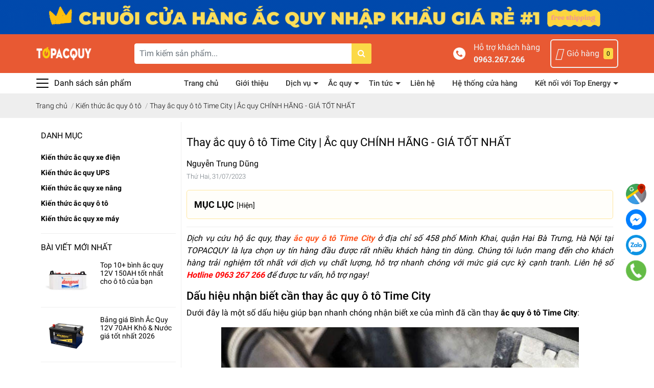

--- FILE ---
content_type: text/html; charset=utf-8
request_url: https://topacquy.vn/thay-ac-quy-o-to-time-city
body_size: 137860
content:
<!DOCTYPE html>
<html lang="vi">
	<head>
		<!-- Google Tag Manager -->
<script>(function(w,d,s,l,i){w[l]=w[l]||[];w[l].push({'gtm.start':
new Date().getTime(),event:'gtm.js'});var f=d.getElementsByTagName(s)[0],
j=d.createElement(s),dl=l!='dataLayer'?'&l='+l:'';j.async=true;j.src=
'https://www.googletagmanager.com/gtm.js?id='+i+dl;f.parentNode.insertBefore(j,f);
})(window,document,'script','dataLayer','GTM-WHDNCNFQ');</script>
<!-- End Google Tag Manager -->
		<!-- Google Tag Manager -->
		<script>
			setTimeout(function(){
				(function(w,d,s,l,i){w[l]=w[l]||[];w[l].push({'gtm.start':
															  new Date().getTime(),event:'gtm.js'});var f=d.getElementsByTagName(s)[0],
					j=d.createElement(s),dl=l!='dataLayer'?'&l='+l:'';j.async=true;j.src=
						'https://www.googletagmanager.com/gtm.js?id='+i+dl;f.parentNode.insertBefore(j,f);
									})(window,document,'script','dataLayer','GTM-5LSKCBS');
			},5000);
		</script>
		<!-- End Google Tag Manager -->
		<meta charset="UTF-8" />
		<meta name="google-site-verification" content="QLyMMoXkdwGJN8Aeez59pxFQE3vF6vjKP328MHfLzjM" />
		<meta name="theme-color" content="#f02b2b" />
		<link rel="canonical" href="https://topacquy.vn/thay-ac-quy-o-to-time-city"/>
		<meta name='revisit-after' content='2 days' />
		<meta name="robots" content="noodp,index,follow" />
		<meta name="viewport" content="width=device-width, initial-scale=1.0, maximum-scale=1.0, user-scalable=no" />

		<meta name="description" content="Liên hệ TOPACQUY thông qua Hotline 0963 267 266 để sử dụng dịch vụ cứu hộ, thay ắc quy ô tô Time City tận nơi, hỗ trợ 24/7, nhanh chóng có mặt chỉ trong vòng 15 phút!">
		<title>Thay ắc quy ô tô Time City | Ắc quy CHÍNH HÃNG - GIÁ TỐT NHẤT		</title>

		<script>
	var Bizweb = Bizweb || {};
	Bizweb.store = 'forsetinguyen.mysapo.net';
	Bizweb.id = 440693;
	Bizweb.theme = {"id":989113,"name":"EGA Market - Update 01/01/2025 (menu hdviet)","role":"main"};
	Bizweb.template = 'article';
	if(!Bizweb.fbEventId)  Bizweb.fbEventId = 'xxxxxxxx-xxxx-4xxx-yxxx-xxxxxxxxxxxx'.replace(/[xy]/g, function (c) {
	var r = Math.random() * 16 | 0, v = c == 'x' ? r : (r & 0x3 | 0x8);
				return v.toString(16);
			});		
</script>
<script>
	(function () {
		function asyncLoad() {
			var urls = ["https://productcompare.sapoapps.vn/productcompare/CustomerAsset/CustomerScript?alias=forsetinguyen&store=forsetinguyen.mysapo.net","//newproductreviews.sapoapps.vn/assets/js/productreviews.min.js?store=forsetinguyen.mysapo.net","https://google-shopping-v2.sapoapps.vn/api/conversion-tracker/global-tag/1972?store=forsetinguyen.mysapo.net","https://google-shopping-v2.sapoapps.vn/api/conversion-tracker/event-tag/1972?store=forsetinguyen.mysapo.net"];
			for (var i = 0; i < urls.length; i++) {
				var s = document.createElement('script');
				s.type = 'text/javascript';
				s.async = true;
				s.src = urls[i];
				var x = document.getElementsByTagName('script')[0];
				x.parentNode.insertBefore(s, x);
			}
		};
		window.attachEvent ? window.attachEvent('onload', asyncLoad) : window.addEventListener('load', asyncLoad, false);
	})();
</script>


<script>
	window.BizwebAnalytics = window.BizwebAnalytics || {};
	window.BizwebAnalytics.meta = window.BizwebAnalytics.meta || {};
	window.BizwebAnalytics.meta.currency = 'VND';
	window.BizwebAnalytics.tracking_url = '/s';

	var meta = {};
	
	meta.article = {"id": 2988595};
	
	
	for (var attr in meta) {
	window.BizwebAnalytics.meta[attr] = meta[attr];
	}
</script>

	
		<script src="/dist/js/stats.min.js?v=96f2ff2"></script>
	



<!-- Google tag (gtag.js) -->
<script async src="https://www.googletagmanager.com/gtag/js?id=G-DJFQKHC5TZ"></script>
<script>
setTimeout(function(){
  window.dataLayer = window.dataLayer || [];
  function gtag(){dataLayer.push(arguments);}
  gtag('js', new Date());

  gtag('config', 'G-DJFQKHC5TZ');
},5000);
</script>
<!-- Google tag (gtag.js) -->
<script async src="https://www.googletagmanager.com/gtag/js?id=UA-215300475-1"></script>
<script>
setTimeout(function(){
  window.dataLayer = window.dataLayer || [];
  function gtag(){dataLayer.push(arguments);}
  gtag('js', new Date());

  gtag('config', 'UA-215300475-1');
},5000);
</script>
<script>

	window.enabled_enhanced_ecommerce = true;

</script>






<script>
	var eventsListenerScript = document.createElement('script');
	eventsListenerScript.async = true;
	
	eventsListenerScript.src = "/dist/js/store_events_listener.min.js?v=1b795e9";
	
	document.getElementsByTagName('head')[0].appendChild(eventsListenerScript);
</script>







		<meta name="keywords" content="Thay ắc quy ô tô Time City | Ắc quy CHÍNH HÃNG - GIÁ TỐT NHẤT, Kiến thức ắc quy ô tô,  TOPACQUY - Hệ thống bán lẻ ắc quy số 1 Hà Nội, topacquy.vn"/>		
		
  <meta property="og:type" content="article">
  <meta property="og:title" content="Thay ắc quy &#244; t&#244; Time City | Ắc quy CH&#205;NH H&#195;NG - GI&#193; TỐT NHẤT">
  <meta property="og:image" content="http://bizweb.dktcdn.net/thumb/grande/100/440/693/articles/thay-ac-quy-time-city-4-jpg-topacquy.jpg?v=1690821367783">
  <meta property="og:image:secure_url" content="https://bizweb.dktcdn.net/thumb/grande/100/440/693/articles/thay-ac-quy-time-city-4-jpg-topacquy.jpg?v=1690821367783">


  <meta property="og:description" content="Li&#234;n hệ TOPACQUY th&#244;ng qua Hotline 0963 267 266 để sử dụng dịch vụ cứu hộ, thay ắc quy &#244; t&#244; Time City tận nơi, hỗ trợ 24/7, nhanh ch&#243;ng c&#243; mặt chỉ trong v&#242;ng 15 ph&#250;t!">

  <meta property="og:url" content="https://topacquy.vn/thay-ac-quy-o-to-time-city">
  <meta property="og:site_name" content="TOPACQUY - Hệ thống bán lẻ ắc quy số 1 Hà Nội">
		<link rel="icon" href="//bizweb.dktcdn.net/100/440/693/themes/989113/assets/favicon.png?1765782975418" type="image/x-icon" />
		<link rel="preload" as='style' type="text/css" href="//bizweb.dktcdn.net/100/440/693/themes/989113/assets/main.scss.css?1765782975418">
<link rel="preload" as='style'  type="text/css" href="//bizweb.dktcdn.net/100/440/693/themes/989113/assets/index.scss.css?1765782975418">
<link rel="preload" as='style'  type="text/css" href="//bizweb.dktcdn.net/100/440/693/themes/989113/assets/bootstrap-4-3-min.css?1765782975418">
<link rel="preload" as='style'  type="text/css" href="//bizweb.dktcdn.net/100/440/693/themes/989113/assets/responsive.scss.css?1765782975418">
<link rel="preload" as='style'  type="text/css" href="//bizweb.dktcdn.net/100/440/693/themes/989113/assets/product_infor_style.scss.css?1765782975418">
<link rel="preload" as='style'  type="text/css" href="//bizweb.dktcdn.net/100/440/693/themes/989113/assets/quickviews_popup_cart.scss.css?1765782975418">


<link rel="preload" as="image" href="//bizweb.dktcdn.net/100/440/693/themes/989113/assets/top_banner.jpg?1765782975418"  media="screen and (min-width: 480px)">
<link rel="preload" as="image" href="//bizweb.dktcdn.net/thumb/large/100/440/693/themes/989113/assets/top_banner.jpg?1765782975418"  media="screen and (max-width: 480px)">



		<link rel="stylesheet" href="//bizweb.dktcdn.net/100/440/693/themes/989113/assets/bootstrap-4-3-min.css?1765782975418">
		<style>
			:root{
				--text-color: #000000;
				--text-secondary-color:#666666;
				--primary-color: #e85933;
				--secondary-color:#fbd947;
				--price-color: #f3283d;
				--topbar-bg: #fdd835;
				--topbar-color: #000000;
				--header-background: #e85933;
				--header-color: #f0f0f0;
				--label-background: #fbd947;
				--label-color: #e85933;
				--show-loadmore: none!important;				--order-loadmore: -1!important;
			}
		</style>
		<link rel="preload" as="style" type="text/css" href="//bizweb.dktcdn.net/100/440/693/themes/989113/assets/main.scss.css?1765782975418">
		<link href="//bizweb.dktcdn.net/100/440/693/themes/989113/assets/main.scss.css?1765782975418" rel="stylesheet" type="text/css" media="all" />	
		<link rel="preload" as="style" type="text/css" href="//bizweb.dktcdn.net/100/440/693/themes/989113/assets/product_infor_style.scss.css?1765782975418">
		<link href="//bizweb.dktcdn.net/100/440/693/themes/989113/assets/product_infor_style.scss.css?1765782975418" rel="stylesheet" type="text/css" media="all" />
		<link rel="preload" as="style" type="text/css" href="//bizweb.dktcdn.net/100/440/693/themes/989113/assets/quickviews_popup_cart.scss.css?1765782975418">
		<link href="//bizweb.dktcdn.net/100/440/693/themes/989113/assets/quickviews_popup_cart.scss.css?1765782975418" rel="stylesheet" type="text/css" media="all" />

		

		
		<link href="//bizweb.dktcdn.net/100/440/693/themes/989113/assets/blog_article_style.scss.css?1765782975418" rel="stylesheet" type="text/css" media="all" />
		
		
		
		
		
		<script>
	!function(a,b){"object"==typeof module&&"object"==typeof module.exports?module.exports=a.document?b(a,!0):function(a){if(!a.document)throw new Error("jQuery requires a window with a document");return b(a)}:b(a)}("undefined"!=typeof window?window:this,function(a,b){var c=[],d=a.document,e=c.slice,f=c.concat,g=c.push,h=c.indexOf,i={},j=i.toString,k=i.hasOwnProperty,l={},m="2.2.3",n=function(a,b){return new n.fn.init(a,b)},o=/^[\s\uFEFF\xA0]+|[\s\uFEFF\xA0]+$/g,p=/^-ms-/,q=/-([\da-z])/gi,r=function(a,b){return b.toUpperCase()};n.fn=n.prototype={jquery:m,constructor:n,selector:"",length:0,toArray:function(){return e.call(this)},get:function(a){return null!=a?0>a?this[a+this.length]:this[a]:e.call(this)},pushStack:function(a){var b=n.merge(this.constructor(),a);return b.prevObject=this,b.context=this.context,b},each:function(a){return n.each(this,a)},map:function(a){return this.pushStack(n.map(this,function(b,c){return a.call(b,c,b)}))},slice:function(){return this.pushStack(e.apply(this,arguments))},first:function(){return this.eq(0)},last:function(){return this.eq(-1)},eq:function(a){var b=this.length,c=+a+(0>a?b:0);return this.pushStack(c>=0&&b>c?[this[c]]:[])},end:function(){return this.prevObject||this.constructor()},push:g,sort:c.sort,splice:c.splice},n.extend=n.fn.extend=function(){var a,b,c,d,e,f,g=arguments[0]||{},h=1,i=arguments.length,j=!1;for("boolean"==typeof g&&(j=g,g=arguments[h]||{},h++),"object"==typeof g||n.isFunction(g)||(g={}),h===i&&(g=this,h--);i>h;h++)if(null!=(a=arguments[h]))for(b in a)c=g[b],d=a[b],g!==d&&(j&&d&&(n.isPlainObject(d)||(e=n.isArray(d)))?(e?(e=!1,f=c&&n.isArray(c)?c:[]):f=c&&n.isPlainObject(c)?c:{},g[b]=n.extend(j,f,d)):void 0!==d&&(g[b]=d));return g},n.extend({expando:"jQuery"+(m+Math.random()).replace(/\D/g,""),isReady:!0,error:function(a){throw new Error(a)},noop:function(){},isFunction:function(a){return"function"===n.type(a)},isArray:Array.isArray,isWindow:function(a){return null!=a&&a===a.window},isNumeric:function(a){var b=a&&a.toString();return!n.isArray(a)&&b-parseFloat(b)+1>=0},isPlainObject:function(a){var b;if("object"!==n.type(a)||a.nodeType||n.isWindow(a))return!1;if(a.constructor&&!k.call(a,"constructor")&&!k.call(a.constructor.prototype||{},"isPrototypeOf"))return!1;for(b in a);return void 0===b||k.call(a,b)},isEmptyObject:function(a){var b;for(b in a)return!1;return!0},type:function(a){return null==a?a+"":"object"==typeof a||"function"==typeof a?i[j.call(a)]||"object":typeof a},globalEval:function(a){var b,c=eval;a=n.trim(a),a&&(1===a.indexOf("use strict")?(b=d.createElement("script"),b.text=a,d.head.appendChild(b).parentNode.removeChild(b)):c(a))},camelCase:function(a){return a.replace(p,"ms-").replace(q,r)},nodeName:function(a,b){return a.nodeName&&a.nodeName.toLowerCase()===b.toLowerCase()},each:function(a,b){var c,d=0;if(s(a)){for(c=a.length;c>d;d++)if(b.call(a[d],d,a[d])===!1)break}else for(d in a)if(b.call(a[d],d,a[d])===!1)break;return a},trim:function(a){return null==a?"":(a+"").replace(o,"")},makeArray:function(a,b){var c=b||[];return null!=a&&(s(Object(a))?n.merge(c,"string"==typeof a?[a]:a):g.call(c,a)),c},inArray:function(a,b,c){return null==b?-1:h.call(b,a,c)},merge:function(a,b){for(var c=+b.length,d=0,e=a.length;c>d;d++)a[e++]=b[d];return a.length=e,a},grep:function(a,b,c){for(var d,e=[],f=0,g=a.length,h=!c;g>f;f++)d=!b(a[f],f),d!==h&&e.push(a[f]);return e},map:function(a,b,c){var d,e,g=0,h=[];if(s(a))for(d=a.length;d>g;g++)e=b(a[g],g,c),null!=e&&h.push(e);else for(g in a)e=b(a[g],g,c),null!=e&&h.push(e);return f.apply([],h)},guid:1,proxy:function(a,b){var c,d,f;return"string"==typeof b&&(c=a[b],b=a,a=c),n.isFunction(a)?(d=e.call(arguments,2),f=function(){return a.apply(b||this,d.concat(e.call(arguments)))},f.guid=a.guid=a.guid||n.guid++,f):void 0},now:Date.now,support:l}),"function"==typeof Symbol&&(n.fn[Symbol.iterator]=c[Symbol.iterator]),n.each("Boolean Number String Function Array Date RegExp Object Error Symbol".split(" "),function(a,b){i["[object "+b+"]"]=b.toLowerCase()});function s(a){var b=!!a&&"length"in a&&a.length,c=n.type(a);return"function"===c||n.isWindow(a)?!1:"array"===c||0===b||"number"==typeof b&&b>0&&b-1 in a}var t=function(a){var b,c,d,e,f,g,h,i,j,k,l,m,n,o,p,q,r,s,t,u="sizzle"+1*new Date,v=a.document,w=0,x=0,y=ga(),z=ga(),A=ga(),B=function(a,b){return a===b&&(l=!0),0},C=1<<31,D={}.hasOwnProperty,E=[],F=E.pop,G=E.push,H=E.push,I=E.slice,J=function(a,b){for(var c=0,d=a.length;d>c;c++)if(a[c]===b)return c;return-1},K="checked|selected|async|autofocus|autoplay|controls|defer|disabled|hidden|ismap|loop|multiple|open|readonly|required|scoped",L="[\\x20\\t\\r\\n\\f]",M="(?:\\\\.|[\\w-]|[^\\x00-\\xa0])+",N="\\["+L+"*("+M+")(?:"+L+"*([*^$|!~]?=)"+L+"*(?:'((?:\\\\.|[^\\\\'])*)'|\"((?:\\\\.|[^\\\\\"])*)\"|("+M+"))|)"+L+"*\\]",O=":("+M+")(?:\\((('((?:\\\\.|[^\\\\'])*)'|\"((?:\\\\.|[^\\\\\"])*)\")|((?:\\\\.|[^\\\\()[\\]]|"+N+")*)|.*)\\)|)",P=new RegExp(L+"+","g"),Q=new RegExp("^"+L+"+|((?:^|[^\\\\])(?:\\\\.)*)"+L+"+$","g"),R=new RegExp("^"+L+"*,"+L+"*"),S=new RegExp("^"+L+"*([>+~]|"+L+")"+L+"*"),T=new RegExp("="+L+"*([^\\]'\"]*?)"+L+"*\\]","g"),U=new RegExp(O),V=new RegExp("^"+M+"$"),W={ID:new RegExp("^#("+M+")"),CLASS:new RegExp("^\\.("+M+")"),TAG:new RegExp("^("+M+"|[*])"),ATTR:new RegExp("^"+N),PSEUDO:new RegExp("^"+O),CHILD:new RegExp("^:(only|first|last|nth|nth-last)-(child|of-type)(?:\\("+L+"*(even|odd|(([+-]|)(\\d*)n|)"+L+"*(?:([+-]|)"+L+"*(\\d+)|))"+L+"*\\)|)","i"),bool:new RegExp("^(?:"+K+")$","i"),needsContext:new RegExp("^"+L+"*[>+~]|:(even|odd|eq|gt|lt|nth|first|last)(?:\\("+L+"*((?:-\\d)?\\d*)"+L+"*\\)|)(?=[^-]|$)","i")},X=/^(?:input|select|textarea|button)$/i,Y=/^h\d$/i,Z=/^[^{]+\{\s*\[native \w/,$=/^(?:#([\w-]+)|(\w+)|\.([\w-]+))$/,_=/[+~]/,aa=/'|\\/g,ba=new RegExp("\\\\([\\da-f]{1,6}"+L+"?|("+L+")|.)","ig"),ca=function(a,b,c){var d="0x"+b-65536;return d!==d||c?b:0>d?String.fromCharCode(d+65536):String.fromCharCode(d>>10|55296,1023&d|56320)},da=function(){m()};try{H.apply(E=I.call(v.childNodes),v.childNodes),E[v.childNodes.length].nodeType}catch(ea){H={apply:E.length?function(a,b){G.apply(a,I.call(b))}:function(a,b){var c=a.length,d=0;while(a[c++]=b[d++]);a.length=c-1}}}function fa(a,b,d,e){var f,h,j,k,l,o,r,s,w=b&&b.ownerDocument,x=b?b.nodeType:9;if(d=d||[],"string"!=typeof a||!a||1!==x&&9!==x&&11!==x)return d;if(!e&&((b?b.ownerDocument||b:v)!==n&&m(b),b=b||n,p)){if(11!==x&&(o=$.exec(a)))if(f=o[1]){if(9===x){if(!(j=b.getElementById(f)))return d;if(j.id===f)return d.push(j),d}else if(w&&(j=w.getElementById(f))&&t(b,j)&&j.id===f)return d.push(j),d}else{if(o[2])return H.apply(d,b.getElementsByTagName(a)),d;if((f=o[3])&&c.getElementsByClassName&&b.getElementsByClassName)return H.apply(d,b.getElementsByClassName(f)),d}if(c.qsa&&!A[a+" "]&&(!q||!q.test(a))){if(1!==x)w=b,s=a;else if("object"!==b.nodeName.toLowerCase()){(k=b.getAttribute("id"))?k=k.replace(aa,"\\$&"):b.setAttribute("id",k=u),r=g(a),h=r.length,l=V.test(k)?"#"+k:"[id='"+k+"']";while(h--)r[h]=l+" "+qa(r[h]);s=r.join(","),w=_.test(a)&&oa(b.parentNode)||b}if(s)try{return H.apply(d,w.querySelectorAll(s)),d}catch(y){}finally{k===u&&b.removeAttribute("id")}}}return i(a.replace(Q,"$1"),b,d,e)}function ga(){var a=[];function b(c,e){return a.push(c+" ")>d.cacheLength&&delete b[a.shift()],b[c+" "]=e}return b}function ha(a){return a[u]=!0,a}function ia(a){var b=n.createElement("div");try{return!!a(b)}catch(c){return!1}finally{b.parentNode&&b.parentNode.removeChild(b),b=null}}function ja(a,b){var c=a.split("|"),e=c.length;while(e--)d.attrHandle[c[e]]=b}function ka(a,b){var c=b&&a,d=c&&1===a.nodeType&&1===b.nodeType&&(~b.sourceIndex||C)-(~a.sourceIndex||C);if(d)return d;if(c)while(c=c.nextSibling)if(c===b)return-1;return a?1:-1}function la(a){return function(b){var c=b.nodeName.toLowerCase();return"input"===c&&b.type===a}}function ma(a){return function(b){var c=b.nodeName.toLowerCase();return("input"===c||"button"===c)&&b.type===a}}function na(a){return ha(function(b){return b=+b,ha(function(c,d){var e,f=a([],c.length,b),g=f.length;while(g--)c[e=f[g]]&&(c[e]=!(d[e]=c[e]))})})}function oa(a){return a&&"undefined"!=typeof a.getElementsByTagName&&a}c=fa.support={},f=fa.isXML=function(a){var b=a&&(a.ownerDocument||a).documentElement;return b?"HTML"!==b.nodeName:!1},m=fa.setDocument=function(a){var b,e,g=a?a.ownerDocument||a:v;return g!==n&&9===g.nodeType&&g.documentElement?(n=g,o=n.documentElement,p=!f(n),(e=n.defaultView)&&e.top!==e&&(e.addEventListener?e.addEventListener("unload",da,!1):e.attachEvent&&e.attachEvent("onunload",da)),c.attributes=ia(function(a){return a.className="i",!a.getAttribute("className")}),c.getElementsByTagName=ia(function(a){return a.appendChild(n.createComment("")),!a.getElementsByTagName("*").length}),c.getElementsByClassName=Z.test(n.getElementsByClassName),c.getById=ia(function(a){return o.appendChild(a).id=u,!n.getElementsByName||!n.getElementsByName(u).length}),c.getById?(d.find.ID=function(a,b){if("undefined"!=typeof b.getElementById&&p){var c=b.getElementById(a);return c?[c]:[]}},d.filter.ID=function(a){var b=a.replace(ba,ca);return function(a){return a.getAttribute("id")===b}}):(delete d.find.ID,d.filter.ID=function(a){var b=a.replace(ba,ca);return function(a){var c="undefined"!=typeof a.getAttributeNode&&a.getAttributeNode("id");return c&&c.value===b}}),d.find.TAG=c.getElementsByTagName?function(a,b){return"undefined"!=typeof b.getElementsByTagName?b.getElementsByTagName(a):c.qsa?b.querySelectorAll(a):void 0}:function(a,b){var c,d=[],e=0,f=b.getElementsByTagName(a);if("*"===a){while(c=f[e++])1===c.nodeType&&d.push(c);return d}return f},d.find.CLASS=c.getElementsByClassName&&function(a,b){return"undefined"!=typeof b.getElementsByClassName&&p?b.getElementsByClassName(a):void 0},r=[],q=[],(c.qsa=Z.test(n.querySelectorAll))&&(ia(function(a){o.appendChild(a).innerHTML="<a id='"+u+"'></a><select id='"+u+"-\r\\' msallowcapture=''><option selected=''></option></select>",a.querySelectorAll("[msallowcapture^='']").length&&q.push("[*^$]="+L+"*(?:''|\"\")"),a.querySelectorAll("[selected]").length||q.push("\\["+L+"*(?:value|"+K+")"),a.querySelectorAll("[id~="+u+"-]").length||q.push("~="),a.querySelectorAll(":checked").length||q.push(":checked"),a.querySelectorAll("a#"+u+"+*").length||q.push(".#.+[+~]")}),ia(function(a){var b=n.createElement("input");b.setAttribute("type","hidden"),a.appendChild(b).setAttribute("name","D"),a.querySelectorAll("[name=d]").length&&q.push("name"+L+"*[*^$|!~]?="),a.querySelectorAll(":enabled").length||q.push(":enabled",":disabled"),a.querySelectorAll("*,:x"),q.push(",.*:")})),(c.matchesSelector=Z.test(s=o.matches||o.webkitMatchesSelector||o.mozMatchesSelector||o.oMatchesSelector||o.msMatchesSelector))&&ia(function(a){c.disconnectedMatch=s.call(a,"div"),s.call(a,"[s!='']:x"),r.push("!=",O)}),q=q.length&&new RegExp(q.join("|")),r=r.length&&new RegExp(r.join("|")),b=Z.test(o.compareDocumentPosition),t=b||Z.test(o.contains)?function(a,b){var c=9===a.nodeType?a.documentElement:a,d=b&&b.parentNode;return a===d||!(!d||1!==d.nodeType||!(c.contains?c.contains(d):a.compareDocumentPosition&&16&a.compareDocumentPosition(d)))}:function(a,b){if(b)while(b=b.parentNode)if(b===a)return!0;return!1},B=b?function(a,b){if(a===b)return l=!0,0;var d=!a.compareDocumentPosition-!b.compareDocumentPosition;return d?d:(d=(a.ownerDocument||a)===(b.ownerDocument||b)?a.compareDocumentPosition(b):1,1&d||!c.sortDetached&&b.compareDocumentPosition(a)===d?a===n||a.ownerDocument===v&&t(v,a)?-1:b===n||b.ownerDocument===v&&t(v,b)?1:k?J(k,a)-J(k,b):0:4&d?-1:1)}:function(a,b){if(a===b)return l=!0,0;var c,d=0,e=a.parentNode,f=b.parentNode,g=[a],h=[b];if(!e||!f)return a===n?-1:b===n?1:e?-1:f?1:k?J(k,a)-J(k,b):0;if(e===f)return ka(a,b);c=a;while(c=c.parentNode)g.unshift(c);c=b;while(c=c.parentNode)h.unshift(c);while(g[d]===h[d])d++;return d?ka(g[d],h[d]):g[d]===v?-1:h[d]===v?1:0},n):n},fa.matches=function(a,b){return fa(a,null,null,b)},fa.matchesSelector=function(a,b){if((a.ownerDocument||a)!==n&&m(a),b=b.replace(T,"='$1']"),c.matchesSelector&&p&&!A[b+" "]&&(!r||!r.test(b))&&(!q||!q.test(b)))try{var d=s.call(a,b);if(d||c.disconnectedMatch||a.document&&11!==a.document.nodeType)return d}catch(e){}return fa(b,n,null,[a]).length>0},fa.contains=function(a,b){return(a.ownerDocument||a)!==n&&m(a),t(a,b)},fa.attr=function(a,b){(a.ownerDocument||a)!==n&&m(a);var e=d.attrHandle[b.toLowerCase()],f=e&&D.call(d.attrHandle,b.toLowerCase())?e(a,b,!p):void 0;return void 0!==f?f:c.attributes||!p?a.getAttribute(b):(f=a.getAttributeNode(b))&&f.specified?f.value:null},fa.error=function(a){throw new Error("Syntax error, unrecognized expression: "+a)},fa.uniqueSort=function(a){var b,d=[],e=0,f=0;if(l=!c.detectDuplicates,k=!c.sortStable&&a.slice(0),a.sort(B),l){while(b=a[f++])b===a[f]&&(e=d.push(f));while(e--)a.splice(d[e],1)}return k=null,a},e=fa.getText=function(a){var b,c="",d=0,f=a.nodeType;if(f){if(1===f||9===f||11===f){if("string"==typeof a.textContent)return a.textContent;for(a=a.firstChild;a;a=a.nextSibling)c+=e(a)}else if(3===f||4===f)return a.nodeValue}else while(b=a[d++])c+=e(b);return c},d=fa.selectors={cacheLength:50,createPseudo:ha,match:W,attrHandle:{},find:{},relative:{">":{dir:"parentNode",first:!0}," ":{dir:"parentNode"},"+":{dir:"previousSibling",first:!0},"~":{dir:"previousSibling"}},preFilter:{ATTR:function(a){return a[1]=a[1].replace(ba,ca),a[3]=(a[3]||a[4]||a[5]||"").replace(ba,ca),"~="===a[2]&&(a[3]=" "+a[3]+" "),a.slice(0,4)},CHILD:function(a){return a[1]=a[1].toLowerCase(),"nth"===a[1].slice(0,3)?(a[3]||fa.error(a[0]),a[4]=+(a[4]?a[5]+(a[6]||1):2*("even"===a[3]||"odd"===a[3])),a[5]=+(a[7]+a[8]||"odd"===a[3])):a[3]&&fa.error(a[0]),a},PSEUDO:function(a){var b,c=!a[6]&&a[2];return W.CHILD.test(a[0])?null:(a[3]?a[2]=a[4]||a[5]||"":c&&U.test(c)&&(b=g(c,!0))&&(b=c.indexOf(")",c.length-b)-c.length)&&(a[0]=a[0].slice(0,b),a[2]=c.slice(0,b)),a.slice(0,3))}},filter:{TAG:function(a){var b=a.replace(ba,ca).toLowerCase();return"*"===a?function(){return!0}:function(a){return a.nodeName&&a.nodeName.toLowerCase()===b}},CLASS:function(a){var b=y[a+" "];return b||(b=new RegExp("(^|"+L+")"+a+"("+L+"|$)"))&&y(a,function(a){return b.test("string"==typeof a.className&&a.className||"undefined"!=typeof a.getAttribute&&a.getAttribute("class")||"")})},ATTR:function(a,b,c){return function(d){var e=fa.attr(d,a);return null==e?"!="===b:b?(e+="","="===b?e===c:"!="===b?e!==c:"^="===b?c&&0===e.indexOf(c):"*="===b?c&&e.indexOf(c)>-1:"$="===b?c&&e.slice(-c.length)===c:"~="===b?(" "+e.replace(P," ")+" ").indexOf(c)>-1:"|="===b?e===c||e.slice(0,c.length+1)===c+"-":!1):!0}},CHILD:function(a,b,c,d,e){var f="nth"!==a.slice(0,3),g="last"!==a.slice(-4),h="of-type"===b;return 1===d&&0===e?function(a){return!!a.parentNode}:function(b,c,i){var j,k,l,m,n,o,p=f!==g?"nextSibling":"previousSibling",q=b.parentNode,r=h&&b.nodeName.toLowerCase(),s=!i&&!h,t=!1;if(q){if(f){while(p){m=b;while(m=m[p])if(h?m.nodeName.toLowerCase()===r:1===m.nodeType)return!1;o=p="only"===a&&!o&&"nextSibling"}return!0}if(o=[g?q.firstChild:q.lastChild],g&&s){m=q,l=m[u]||(m[u]={}),k=l[m.uniqueID]||(l[m.uniqueID]={}),j=k[a]||[],n=j[0]===w&&j[1],t=n&&j[2],m=n&&q.childNodes[n];while(m=++n&&m&&m[p]||(t=n=0)||o.pop())if(1===m.nodeType&&++t&&m===b){k[a]=[w,n,t];break}}else if(s&&(m=b,l=m[u]||(m[u]={}),k=l[m.uniqueID]||(l[m.uniqueID]={}),j=k[a]||[],n=j[0]===w&&j[1],t=n),t===!1)while(m=++n&&m&&m[p]||(t=n=0)||o.pop())if((h?m.nodeName.toLowerCase()===r:1===m.nodeType)&&++t&&(s&&(l=m[u]||(m[u]={}),k=l[m.uniqueID]||(l[m.uniqueID]={}),k[a]=[w,t]),m===b))break;return t-=e,t===d||t%d===0&&t/d>=0}}},PSEUDO:function(a,b){var c,e=d.pseudos[a]||d.setFilters[a.toLowerCase()]||fa.error("unsupported pseudo: "+a);return e[u]?e(b):e.length>1?(c=[a,a,"",b],d.setFilters.hasOwnProperty(a.toLowerCase())?ha(function(a,c){var d,f=e(a,b),g=f.length;while(g--)d=J(a,f[g]),a[d]=!(c[d]=f[g])}):function(a){return e(a,0,c)}):e}},pseudos:{not:ha(function(a){var b=[],c=[],d=h(a.replace(Q,"$1"));return d[u]?ha(function(a,b,c,e){var f,g=d(a,null,e,[]),h=a.length;while(h--)(f=g[h])&&(a[h]=!(b[h]=f))}):function(a,e,f){return b[0]=a,d(b,null,f,c),b[0]=null,!c.pop()}}),has:ha(function(a){return function(b){return fa(a,b).length>0}}),contains:ha(function(a){return a=a.replace(ba,ca),function(b){return(b.textContent||b.innerText||e(b)).indexOf(a)>-1}}),lang:ha(function(a){return V.test(a||"")||fa.error("unsupported lang: "+a),a=a.replace(ba,ca).toLowerCase(),function(b){var c;do if(c=p?b.lang:b.getAttribute("xml:lang")||b.getAttribute("lang"))return c=c.toLowerCase(),c===a||0===c.indexOf(a+"-");while((b=b.parentNode)&&1===b.nodeType);return!1}}),target:function(b){var c=a.location&&a.location.hash;return c&&c.slice(1)===b.id},root:function(a){return a===o},focus:function(a){return a===n.activeElement&&(!n.hasFocus||n.hasFocus())&&!!(a.type||a.href||~a.tabIndex)},enabled:function(a){return a.disabled===!1},disabled:function(a){return a.disabled===!0},checked:function(a){var b=a.nodeName.toLowerCase();return"input"===b&&!!a.checked||"option"===b&&!!a.selected},selected:function(a){return a.parentNode&&a.parentNode.selectedIndex,a.selected===!0},empty:function(a){for(a=a.firstChild;a;a=a.nextSibling)if(a.nodeType<6)return!1;return!0},parent:function(a){return!d.pseudos.empty(a)},header:function(a){return Y.test(a.nodeName)},input:function(a){return X.test(a.nodeName)},button:function(a){var b=a.nodeName.toLowerCase();return"input"===b&&"button"===a.type||"button"===b},text:function(a){var b;return"input"===a.nodeName.toLowerCase()&&"text"===a.type&&(null==(b=a.getAttribute("type"))||"text"===b.toLowerCase())},first:na(function(){return[0]}),last:na(function(a,b){return[b-1]}),eq:na(function(a,b,c){return[0>c?c+b:c]}),even:na(function(a,b){for(var c=0;b>c;c+=2)a.push(c);return a}),odd:na(function(a,b){for(var c=1;b>c;c+=2)a.push(c);return a}),lt:na(function(a,b,c){for(var d=0>c?c+b:c;--d>=0;)a.push(d);return a}),gt:na(function(a,b,c){for(var d=0>c?c+b:c;++d<b;)a.push(d);return a})}},d.pseudos.nth=d.pseudos.eq;for(b in{radio:!0,checkbox:!0,file:!0,password:!0,image:!0})d.pseudos[b]=la(b);for(b in{submit:!0,reset:!0})d.pseudos[b]=ma(b);function pa(){}pa.prototype=d.filters=d.pseudos,d.setFilters=new pa,g=fa.tokenize=function(a,b){var c,e,f,g,h,i,j,k=z[a+" "];if(k)return b?0:k.slice(0);h=a,i=[],j=d.preFilter;while(h){c&&!(e=R.exec(h))||(e&&(h=h.slice(e[0].length)||h),i.push(f=[])),c=!1,(e=S.exec(h))&&(c=e.shift(),f.push({value:c,type:e[0].replace(Q," ")}),h=h.slice(c.length));for(g in d.filter)!(e=W[g].exec(h))||j[g]&&!(e=j[g](e))||(c=e.shift(),f.push({value:c,type:g,matches:e}),h=h.slice(c.length));if(!c)break}return b?h.length:h?fa.error(a):z(a,i).slice(0)};function qa(a){for(var b=0,c=a.length,d="";c>b;b++)d+=a[b].value;return d}function ra(a,b,c){var d=b.dir,e=c&&"parentNode"===d,f=x++;return b.first?function(b,c,f){while(b=b[d])if(1===b.nodeType||e)return a(b,c,f)}:function(b,c,g){var h,i,j,k=[w,f];if(g){while(b=b[d])if((1===b.nodeType||e)&&a(b,c,g))return!0}else while(b=b[d])if(1===b.nodeType||e){if(j=b[u]||(b[u]={}),i=j[b.uniqueID]||(j[b.uniqueID]={}),(h=i[d])&&h[0]===w&&h[1]===f)return k[2]=h[2];if(i[d]=k,k[2]=a(b,c,g))return!0}}}function sa(a){return a.length>1?function(b,c,d){var e=a.length;while(e--)if(!a[e](b,c,d))return!1;return!0}:a[0]}function ta(a,b,c){for(var d=0,e=b.length;e>d;d++)fa(a,b[d],c);return c}function ua(a,b,c,d,e){for(var f,g=[],h=0,i=a.length,j=null!=b;i>h;h++)(f=a[h])&&(c&&!c(f,d,e)||(g.push(f),j&&b.push(h)));return g}function va(a,b,c,d,e,f){return d&&!d[u]&&(d=va(d)),e&&!e[u]&&(e=va(e,f)),ha(function(f,g,h,i){var j,k,l,m=[],n=[],o=g.length,p=f||ta(b||"*",h.nodeType?[h]:h,[]),q=!a||!f&&b?p:ua(p,m,a,h,i),r=c?e||(f?a:o||d)?[]:g:q;if(c&&c(q,r,h,i),d){j=ua(r,n),d(j,[],h,i),k=j.length;while(k--)(l=j[k])&&(r[n[k]]=!(q[n[k]]=l))}if(f){if(e||a){if(e){j=[],k=r.length;while(k--)(l=r[k])&&j.push(q[k]=l);e(null,r=[],j,i)}k=r.length;while(k--)(l=r[k])&&(j=e?J(f,l):m[k])>-1&&(f[j]=!(g[j]=l))}}else r=ua(r===g?r.splice(o,r.length):r),e?e(null,g,r,i):H.apply(g,r)})}function wa(a){for(var b,c,e,f=a.length,g=d.relative[a[0].type],h=g||d.relative[" "],i=g?1:0,k=ra(function(a){return a===b},h,!0),l=ra(function(a){return J(b,a)>-1},h,!0),m=[function(a,c,d){var e=!g&&(d||c!==j)||((b=c).nodeType?k(a,c,d):l(a,c,d));return b=null,e}];f>i;i++)if(c=d.relative[a[i].type])m=[ra(sa(m),c)];else{if(c=d.filter[a[i].type].apply(null,a[i].matches),c[u]){for(e=++i;f>e;e++)if(d.relative[a[e].type])break;return va(i>1&&sa(m),i>1&&qa(a.slice(0,i-1).concat({value:" "===a[i-2].type?"*":""})).replace(Q,"$1"),c,e>i&&wa(a.slice(i,e)),f>e&&wa(a=a.slice(e)),f>e&&qa(a))}m.push(c)}return sa(m)}function xa(a,b){var c=b.length>0,e=a.length>0,f=function(f,g,h,i,k){var l,o,q,r=0,s="0",t=f&&[],u=[],v=j,x=f||e&&d.find.TAG("*",k),y=w+=null==v?1:Math.random()||.1,z=x.length;for(k&&(j=g===n||g||k);s!==z&&null!=(l=x[s]);s++){if(e&&l){o=0,g||l.ownerDocument===n||(m(l),h=!p);while(q=a[o++])if(q(l,g||n,h)){i.push(l);break}k&&(w=y)}c&&((l=!q&&l)&&r--,f&&t.push(l))}if(r+=s,c&&s!==r){o=0;while(q=b[o++])q(t,u,g,h);if(f){if(r>0)while(s--)t[s]||u[s]||(u[s]=F.call(i));u=ua(u)}H.apply(i,u),k&&!f&&u.length>0&&r+b.length>1&&fa.uniqueSort(i)}return k&&(w=y,j=v),t};return c?ha(f):f}return h=fa.compile=function(a,b){var c,d=[],e=[],f=A[a+" "];if(!f){b||(b=g(a)),c=b.length;while(c--)f=wa(b[c]),f[u]?d.push(f):e.push(f);f=A(a,xa(e,d)),f.selector=a}return f},i=fa.select=function(a,b,e,f){var i,j,k,l,m,n="function"==typeof a&&a,o=!f&&g(a=n.selector||a);if(e=e||[],1===o.length){if(j=o[0]=o[0].slice(0),j.length>2&&"ID"===(k=j[0]).type&&c.getById&&9===b.nodeType&&p&&d.relative[j[1].type]){if(b=(d.find.ID(k.matches[0].replace(ba,ca),b)||[])[0],!b)return e;n&&(b=b.parentNode),a=a.slice(j.shift().value.length)}i=W.needsContext.test(a)?0:j.length;while(i--){if(k=j[i],d.relative[l=k.type])break;if((m=d.find[l])&&(f=m(k.matches[0].replace(ba,ca),_.test(j[0].type)&&oa(b.parentNode)||b))){if(j.splice(i,1),a=f.length&&qa(j),!a)return H.apply(e,f),e;break}}}return(n||h(a,o))(f,b,!p,e,!b||_.test(a)&&oa(b.parentNode)||b),e},c.sortStable=u.split("").sort(B).join("")===u,c.detectDuplicates=!!l,m(),c.sortDetached=ia(function(a){return 1&a.compareDocumentPosition(n.createElement("div"))}),ia(function(a){return a.innerHTML="<a href='#'></a>","#"===a.firstChild.getAttribute("href")})||ja("type|href|height|width",function(a,b,c){return c?void 0:a.getAttribute(b,"type"===b.toLowerCase()?1:2)}),c.attributes&&ia(function(a){return a.innerHTML="<input/>",a.firstChild.setAttribute("value",""),""===a.firstChild.getAttribute("value")})||ja("value",function(a,b,c){return c||"input"!==a.nodeName.toLowerCase()?void 0:a.defaultValue}),ia(function(a){return null==a.getAttribute("disabled")})||ja(K,function(a,b,c){var d;return c?void 0:a[b]===!0?b.toLowerCase():(d=a.getAttributeNode(b))&&d.specified?d.value:null}),fa}(a);n.find=t,n.expr=t.selectors,n.expr[":"]=n.expr.pseudos,n.uniqueSort=n.unique=t.uniqueSort,n.text=t.getText,n.isXMLDoc=t.isXML,n.contains=t.contains;var u=function(a,b,c){var d=[],e=void 0!==c;while((a=a[b])&&9!==a.nodeType)if(1===a.nodeType){if(e&&n(a).is(c))break;d.push(a)}return d},v=function(a,b){for(var c=[];a;a=a.nextSibling)1===a.nodeType&&a!==b&&c.push(a);return c},w=n.expr.match.needsContext,x=/^<([\w-]+)\s*\/?>(?:<\/\1>|)$/,y=/^.[^:#\[\.,]*$/;function z(a,b,c){if(n.isFunction(b))return n.grep(a,function(a,d){return!!b.call(a,d,a)!==c});if(b.nodeType)return n.grep(a,function(a){return a===b!==c});if("string"==typeof b){if(y.test(b))return n.filter(b,a,c);b=n.filter(b,a)}return n.grep(a,function(a){return h.call(b,a)>-1!==c})}n.filter=function(a,b,c){var d=b[0];return c&&(a=":not("+a+")"),1===b.length&&1===d.nodeType?n.find.matchesSelector(d,a)?[d]:[]:n.find.matches(a,n.grep(b,function(a){return 1===a.nodeType}))},n.fn.extend({find:function(a){var b,c=this.length,d=[],e=this;if("string"!=typeof a)return this.pushStack(n(a).filter(function(){for(b=0;c>b;b++)if(n.contains(e[b],this))return!0}));for(b=0;c>b;b++)n.find(a,e[b],d);return d=this.pushStack(c>1?n.unique(d):d),d.selector=this.selector?this.selector+" "+a:a,d},filter:function(a){return this.pushStack(z(this,a||[],!1))},not:function(a){return this.pushStack(z(this,a||[],!0))},is:function(a){return!!z(this,"string"==typeof a&&w.test(a)?n(a):a||[],!1).length}});var A,B=/^(?:\s*(<[\w\W]+>)[^>]*|#([\w-]*))$/,C=n.fn.init=function(a,b,c){var e,f;if(!a)return this;if(c=c||A,"string"==typeof a){if(e="<"===a[0]&&">"===a[a.length-1]&&a.length>=3?[null,a,null]:B.exec(a),!e||!e[1]&&b)return!b||b.jquery?(b||c).find(a):this.constructor(b).find(a);if(e[1]){if(b=b instanceof n?b[0]:b,n.merge(this,n.parseHTML(e[1],b&&b.nodeType?b.ownerDocument||b:d,!0)),x.test(e[1])&&n.isPlainObject(b))for(e in b)n.isFunction(this[e])?this[e](b[e]):this.attr(e,b[e]);return this}return f=d.getElementById(e[2]),f&&f.parentNode&&(this.length=1,this[0]=f),this.context=d,this.selector=a,this}return a.nodeType?(this.context=this[0]=a,this.length=1,this):n.isFunction(a)?void 0!==c.ready?c.ready(a):a(n):(void 0!==a.selector&&(this.selector=a.selector,this.context=a.context),n.makeArray(a,this))};C.prototype=n.fn,A=n(d);var D=/^(?:parents|prev(?:Until|All))/,E={children:!0,contents:!0,next:!0,prev:!0};n.fn.extend({has:function(a){var b=n(a,this),c=b.length;return this.filter(function(){for(var a=0;c>a;a++)if(n.contains(this,b[a]))return!0})},closest:function(a,b){for(var c,d=0,e=this.length,f=[],g=w.test(a)||"string"!=typeof a?n(a,b||this.context):0;e>d;d++)for(c=this[d];c&&c!==b;c=c.parentNode)if(c.nodeType<11&&(g?g.index(c)>-1:1===c.nodeType&&n.find.matchesSelector(c,a))){f.push(c);break}return this.pushStack(f.length>1?n.uniqueSort(f):f)},index:function(a){return a?"string"==typeof a?h.call(n(a),this[0]):h.call(this,a.jquery?a[0]:a):this[0]&&this[0].parentNode?this.first().prevAll().length:-1},add:function(a,b){return this.pushStack(n.uniqueSort(n.merge(this.get(),n(a,b))))},addBack:function(a){return this.add(null==a?this.prevObject:this.prevObject.filter(a))}});function F(a,b){while((a=a[b])&&1!==a.nodeType);return a}n.each({parent:function(a){var b=a.parentNode;return b&&11!==b.nodeType?b:null},parents:function(a){return u(a,"parentNode")},parentsUntil:function(a,b,c){return u(a,"parentNode",c)},next:function(a){return F(a,"nextSibling")},prev:function(a){return F(a,"previousSibling")},nextAll:function(a){return u(a,"nextSibling")},prevAll:function(a){return u(a,"previousSibling")},nextUntil:function(a,b,c){return u(a,"nextSibling",c)},prevUntil:function(a,b,c){return u(a,"previousSibling",c)},siblings:function(a){return v((a.parentNode||{}).firstChild,a)},children:function(a){return v(a.firstChild)},contents:function(a){return a.contentDocument||n.merge([],a.childNodes)}},function(a,b){n.fn[a]=function(c,d){var e=n.map(this,b,c);return"Until"!==a.slice(-5)&&(d=c),d&&"string"==typeof d&&(e=n.filter(d,e)),this.length>1&&(E[a]||n.uniqueSort(e),D.test(a)&&e.reverse()),this.pushStack(e)}});var G=/\S+/g;function H(a){var b={};return n.each(a.match(G)||[],function(a,c){b[c]=!0}),b}n.Callbacks=function(a){a="string"==typeof a?H(a):n.extend({},a);var b,c,d,e,f=[],g=[],h=-1,i=function(){for(e=a.once,d=b=!0;g.length;h=-1){c=g.shift();while(++h<f.length)f[h].apply(c[0],c[1])===!1&&a.stopOnFalse&&(h=f.length,c=!1)}a.memory||(c=!1),b=!1,e&&(f=c?[]:"")},j={add:function(){return f&&(c&&!b&&(h=f.length-1,g.push(c)),function d(b){n.each(b,function(b,c){n.isFunction(c)?a.unique&&j.has(c)||f.push(c):c&&c.length&&"string"!==n.type(c)&&d(c)})}(arguments),c&&!b&&i()),this},remove:function(){return n.each(arguments,function(a,b){var c;while((c=n.inArray(b,f,c))>-1)f.splice(c,1),h>=c&&h--}),this},has:function(a){return a?n.inArray(a,f)>-1:f.length>0},empty:function(){return f&&(f=[]),this},disable:function(){return e=g=[],f=c="",this},disabled:function(){return!f},lock:function(){return e=g=[],c||(f=c=""),this},locked:function(){return!!e},fireWith:function(a,c){return e||(c=c||[],c=[a,c.slice?c.slice():c],g.push(c),b||i()),this},fire:function(){return j.fireWith(this,arguments),this},fired:function(){return!!d}};return j},n.extend({Deferred:function(a){var b=[["resolve","done",n.Callbacks("once memory"),"resolved"],["reject","fail",n.Callbacks("once memory"),"rejected"],["notify","progress",n.Callbacks("memory")]],c="pending",d={state:function(){return c},always:function(){return e.done(arguments).fail(arguments),this},then:function(){var a=arguments;return n.Deferred(function(c){n.each(b,function(b,f){var g=n.isFunction(a[b])&&a[b];e[f[1]](function(){var a=g&&g.apply(this,arguments);a&&n.isFunction(a.promise)?a.promise().progress(c.notify).done(c.resolve).fail(c.reject):c[f[0]+"With"](this===d?c.promise():this,g?[a]:arguments)})}),a=null}).promise()},promise:function(a){return null!=a?n.extend(a,d):d}},e={};return d.pipe=d.then,n.each(b,function(a,f){var g=f[2],h=f[3];d[f[1]]=g.add,h&&g.add(function(){c=h},b[1^a][2].disable,b[2][2].lock),e[f[0]]=function(){return e[f[0]+"With"](this===e?d:this,arguments),this},e[f[0]+"With"]=g.fireWith}),d.promise(e),a&&a.call(e,e),e},when:function(a){var b=0,c=e.call(arguments),d=c.length,f=1!==d||a&&n.isFunction(a.promise)?d:0,g=1===f?a:n.Deferred(),h=function(a,b,c){return function(d){b[a]=this,c[a]=arguments.length>1?e.call(arguments):d,c===i?g.notifyWith(b,c):--f||g.resolveWith(b,c)}},i,j,k;if(d>1)for(i=new Array(d),j=new Array(d),k=new Array(d);d>b;b++)c[b]&&n.isFunction(c[b].promise)?c[b].promise().progress(h(b,j,i)).done(h(b,k,c)).fail(g.reject):--f;return f||g.resolveWith(k,c),g.promise()}});var I;n.fn.ready=function(a){return n.ready.promise().done(a),this},n.extend({isReady:!1,readyWait:1,holdReady:function(a){a?n.readyWait++:n.ready(!0)},ready:function(a){(a===!0?--n.readyWait:n.isReady)||(n.isReady=!0,a!==!0&&--n.readyWait>0||(I.resolveWith(d,[n]),n.fn.triggerHandler&&(n(d).triggerHandler("ready"),n(d).off("ready"))))}});function J(){d.removeEventListener("DOMContentLoaded",J),a.removeEventListener("load",J),n.ready()}n.ready.promise=function(b){return I||(I=n.Deferred(),"complete"===d.readyState||"loading"!==d.readyState&&!d.documentElement.doScroll?a.setTimeout(n.ready):(d.addEventListener("DOMContentLoaded",J),a.addEventListener("load",J))),I.promise(b)},n.ready.promise();var K=function(a,b,c,d,e,f,g){var h=0,i=a.length,j=null==c;if("object"===n.type(c)){e=!0;for(h in c)K(a,b,h,c[h],!0,f,g)}else if(void 0!==d&&(e=!0,n.isFunction(d)||(g=!0),j&&(g?(b.call(a,d),b=null):(j=b,b=function(a,b,c){return j.call(n(a),c)})),b))for(;i>h;h++)b(a[h],c,g?d:d.call(a[h],h,b(a[h],c)));return e?a:j?b.call(a):i?b(a[0],c):f},L=function(a){return 1===a.nodeType||9===a.nodeType||!+a.nodeType};function M(){this.expando=n.expando+M.uid++}M.uid=1,M.prototype={register:function(a,b){var c=b||{};return a.nodeType?a[this.expando]=c:Object.defineProperty(a,this.expando,{value:c,writable:!0,configurable:!0}),a[this.expando]},cache:function(a){if(!L(a))return{};var b=a[this.expando];return b||(b={},L(a)&&(a.nodeType?a[this.expando]=b:Object.defineProperty(a,this.expando,{value:b,configurable:!0}))),b},set:function(a,b,c){var d,e=this.cache(a);if("string"==typeof b)e[b]=c;else for(d in b)e[d]=b[d];return e},get:function(a,b){return void 0===b?this.cache(a):a[this.expando]&&a[this.expando][b]},access:function(a,b,c){var d;return void 0===b||b&&"string"==typeof b&&void 0===c?(d=this.get(a,b),void 0!==d?d:this.get(a,n.camelCase(b))):(this.set(a,b,c),void 0!==c?c:b)},remove:function(a,b){var c,d,e,f=a[this.expando];if(void 0!==f){if(void 0===b)this.register(a);else{n.isArray(b)?d=b.concat(b.map(n.camelCase)):(e=n.camelCase(b),b in f?d=[b,e]:(d=e,d=d in f?[d]:d.match(G)||[])),c=d.length;while(c--)delete f[d[c]]}(void 0===b||n.isEmptyObject(f))&&(a.nodeType?a[this.expando]=void 0:delete a[this.expando])}},hasData:function(a){var b=a[this.expando];return void 0!==b&&!n.isEmptyObject(b)}};var N=new M,O=new M,P=/^(?:\{[\w\W]*\}|\[[\w\W]*\])$/,Q=/[A-Z]/g;function R(a,b,c){var d;if(void 0===c&&1===a.nodeType)if(d="data-"+b.replace(Q,"-$&").toLowerCase(),c=a.getAttribute(d),"string"==typeof c){try{c="true"===c?!0:"false"===c?!1:"null"===c?null:+c+""===c?+c:P.test(c)?n.parseJSON(c):c;
}catch(e){}O.set(a,b,c)}else c=void 0;return c}n.extend({hasData:function(a){return O.hasData(a)||N.hasData(a)},data:function(a,b,c){return O.access(a,b,c)},removeData:function(a,b){O.remove(a,b)},_data:function(a,b,c){return N.access(a,b,c)},_removeData:function(a,b){N.remove(a,b)}}),n.fn.extend({data:function(a,b){var c,d,e,f=this[0],g=f&&f.attributes;if(void 0===a){if(this.length&&(e=O.get(f),1===f.nodeType&&!N.get(f,"hasDataAttrs"))){c=g.length;while(c--)g[c]&&(d=g[c].name,0===d.indexOf("data-")&&(d=n.camelCase(d.slice(5)),R(f,d,e[d])));N.set(f,"hasDataAttrs",!0)}return e}return"object"==typeof a?this.each(function(){O.set(this,a)}):K(this,function(b){var c,d;if(f&&void 0===b){if(c=O.get(f,a)||O.get(f,a.replace(Q,"-$&").toLowerCase()),void 0!==c)return c;if(d=n.camelCase(a),c=O.get(f,d),void 0!==c)return c;if(c=R(f,d,void 0),void 0!==c)return c}else d=n.camelCase(a),this.each(function(){var c=O.get(this,d);O.set(this,d,b),a.indexOf("-")>-1&&void 0!==c&&O.set(this,a,b)})},null,b,arguments.length>1,null,!0)},removeData:function(a){return this.each(function(){O.remove(this,a)})}}),n.extend({queue:function(a,b,c){var d;return a?(b=(b||"fx")+"queue",d=N.get(a,b),c&&(!d||n.isArray(c)?d=N.access(a,b,n.makeArray(c)):d.push(c)),d||[]):void 0},dequeue:function(a,b){b=b||"fx";var c=n.queue(a,b),d=c.length,e=c.shift(),f=n._queueHooks(a,b),g=function(){n.dequeue(a,b)};"inprogress"===e&&(e=c.shift(),d--),e&&("fx"===b&&c.unshift("inprogress"),delete f.stop,e.call(a,g,f)),!d&&f&&f.empty.fire()},_queueHooks:function(a,b){var c=b+"queueHooks";return N.get(a,c)||N.access(a,c,{empty:n.Callbacks("once memory").add(function(){N.remove(a,[b+"queue",c])})})}}),n.fn.extend({queue:function(a,b){var c=2;return"string"!=typeof a&&(b=a,a="fx",c--),arguments.length<c?n.queue(this[0],a):void 0===b?this:this.each(function(){var c=n.queue(this,a,b);n._queueHooks(this,a),"fx"===a&&"inprogress"!==c[0]&&n.dequeue(this,a)})},dequeue:function(a){return this.each(function(){n.dequeue(this,a)})},clearQueue:function(a){return this.queue(a||"fx",[])},promise:function(a,b){var c,d=1,e=n.Deferred(),f=this,g=this.length,h=function(){--d||e.resolveWith(f,[f])};"string"!=typeof a&&(b=a,a=void 0),a=a||"fx";while(g--)c=N.get(f[g],a+"queueHooks"),c&&c.empty&&(d++,c.empty.add(h));return h(),e.promise(b)}});var S=/[+-]?(?:\d*\.|)\d+(?:[eE][+-]?\d+|)/.source,T=new RegExp("^(?:([+-])=|)("+S+")([a-z%]*)$","i"),U=["Top","Right","Bottom","Left"],V=function(a,b){return a=b||a,"none"===n.css(a,"display")||!n.contains(a.ownerDocument,a)};function W(a,b,c,d){var e,f=1,g=20,h=d?function(){return d.cur()}:function(){return n.css(a,b,"")},i=h(),j=c&&c[3]||(n.cssNumber[b]?"":"px"),k=(n.cssNumber[b]||"px"!==j&&+i)&&T.exec(n.css(a,b));if(k&&k[3]!==j){j=j||k[3],c=c||[],k=+i||1;do f=f||".5",k/=f,n.style(a,b,k+j);while(f!==(f=h()/i)&&1!==f&&--g)}return c&&(k=+k||+i||0,e=c[1]?k+(c[1]+1)*c[2]:+c[2],d&&(d.unit=j,d.start=k,d.end=e)),e}var X=/^(?:checkbox|radio)$/i,Y=/<([\w:-]+)/,Z=/^$|\/(?:java|ecma)script/i,$={option:[1,"<select multiple='multiple'>","</select>"],thead:[1,"<table>","</table>"],col:[2,"<table><colgroup>","</colgroup></table>"],tr:[2,"<table><tbody>","</tbody></table>"],td:[3,"<table><tbody><tr>","</tr></tbody></table>"],_default:[0,"",""]};$.optgroup=$.option,$.tbody=$.tfoot=$.colgroup=$.caption=$.thead,$.th=$.td;function _(a,b){var c="undefined"!=typeof a.getElementsByTagName?a.getElementsByTagName(b||"*"):"undefined"!=typeof a.querySelectorAll?a.querySelectorAll(b||"*"):[];return void 0===b||b&&n.nodeName(a,b)?n.merge([a],c):c}function aa(a,b){for(var c=0,d=a.length;d>c;c++)N.set(a[c],"globalEval",!b||N.get(b[c],"globalEval"))}var ba=/<|&#?\w+;/;function ca(a,b,c,d,e){for(var f,g,h,i,j,k,l=b.createDocumentFragment(),m=[],o=0,p=a.length;p>o;o++)if(f=a[o],f||0===f)if("object"===n.type(f))n.merge(m,f.nodeType?[f]:f);else if(ba.test(f)){g=g||l.appendChild(b.createElement("div")),h=(Y.exec(f)||["",""])[1].toLowerCase(),i=$[h]||$._default,g.innerHTML=i[1]+n.htmlPrefilter(f)+i[2],k=i[0];while(k--)g=g.lastChild;n.merge(m,g.childNodes),g=l.firstChild,g.textContent=""}else m.push(b.createTextNode(f));l.textContent="",o=0;while(f=m[o++])if(d&&n.inArray(f,d)>-1)e&&e.push(f);else if(j=n.contains(f.ownerDocument,f),g=_(l.appendChild(f),"script"),j&&aa(g),c){k=0;while(f=g[k++])Z.test(f.type||"")&&c.push(f)}return l}!function(){var a=d.createDocumentFragment(),b=a.appendChild(d.createElement("div")),c=d.createElement("input");c.setAttribute("type","radio"),c.setAttribute("checked","checked"),c.setAttribute("name","t"),b.appendChild(c),l.checkClone=b.cloneNode(!0).cloneNode(!0).lastChild.checked,b.innerHTML="<textarea>x</textarea>",l.noCloneChecked=!!b.cloneNode(!0).lastChild.defaultValue}();var da=/^key/,ea=/^(?:mouse|pointer|contextmenu|drag|drop)|click/,fa=/^([^.]*)(?:\.(.+)|)/;function ga(){return!0}function ha(){return!1}function ia(){try{return d.activeElement}catch(a){}}function ja(a,b,c,d,e,f){var g,h;if("object"==typeof b){"string"!=typeof c&&(d=d||c,c=void 0);for(h in b)ja(a,h,c,d,b[h],f);return a}if(null==d&&null==e?(e=c,d=c=void 0):null==e&&("string"==typeof c?(e=d,d=void 0):(e=d,d=c,c=void 0)),e===!1)e=ha;else if(!e)return a;return 1===f&&(g=e,e=function(a){return n().off(a),g.apply(this,arguments)},e.guid=g.guid||(g.guid=n.guid++)),a.each(function(){n.event.add(this,b,e,d,c)})}n.event={global:{},add:function(a,b,c,d,e){var f,g,h,i,j,k,l,m,o,p,q,r=N.get(a);if(r){c.handler&&(f=c,c=f.handler,e=f.selector),c.guid||(c.guid=n.guid++),(i=r.events)||(i=r.events={}),(g=r.handle)||(g=r.handle=function(b){return"undefined"!=typeof n&&n.event.triggered!==b.type?n.event.dispatch.apply(a,arguments):void 0}),b=(b||"").match(G)||[""],j=b.length;while(j--)h=fa.exec(b[j])||[],o=q=h[1],p=(h[2]||"").split(".").sort(),o&&(l=n.event.special[o]||{},o=(e?l.delegateType:l.bindType)||o,l=n.event.special[o]||{},k=n.extend({type:o,origType:q,data:d,handler:c,guid:c.guid,selector:e,needsContext:e&&n.expr.match.needsContext.test(e),namespace:p.join(".")},f),(m=i[o])||(m=i[o]=[],m.delegateCount=0,l.setup&&l.setup.call(a,d,p,g)!==!1||a.addEventListener&&a.addEventListener(o,g)),l.add&&(l.add.call(a,k),k.handler.guid||(k.handler.guid=c.guid)),e?m.splice(m.delegateCount++,0,k):m.push(k),n.event.global[o]=!0)}},remove:function(a,b,c,d,e){var f,g,h,i,j,k,l,m,o,p,q,r=N.hasData(a)&&N.get(a);if(r&&(i=r.events)){b=(b||"").match(G)||[""],j=b.length;while(j--)if(h=fa.exec(b[j])||[],o=q=h[1],p=(h[2]||"").split(".").sort(),o){l=n.event.special[o]||{},o=(d?l.delegateType:l.bindType)||o,m=i[o]||[],h=h[2]&&new RegExp("(^|\\.)"+p.join("\\.(?:.*\\.|)")+"(\\.|$)"),g=f=m.length;while(f--)k=m[f],!e&&q!==k.origType||c&&c.guid!==k.guid||h&&!h.test(k.namespace)||d&&d!==k.selector&&("**"!==d||!k.selector)||(m.splice(f,1),k.selector&&m.delegateCount--,l.remove&&l.remove.call(a,k));g&&!m.length&&(l.teardown&&l.teardown.call(a,p,r.handle)!==!1||n.removeEvent(a,o,r.handle),delete i[o])}else for(o in i)n.event.remove(a,o+b[j],c,d,!0);n.isEmptyObject(i)&&N.remove(a,"handle events")}},dispatch:function(a){a=n.event.fix(a);var b,c,d,f,g,h=[],i=e.call(arguments),j=(N.get(this,"events")||{})[a.type]||[],k=n.event.special[a.type]||{};if(i[0]=a,a.delegateTarget=this,!k.preDispatch||k.preDispatch.call(this,a)!==!1){h=n.event.handlers.call(this,a,j),b=0;while((f=h[b++])&&!a.isPropagationStopped()){a.currentTarget=f.elem,c=0;while((g=f.handlers[c++])&&!a.isImmediatePropagationStopped())a.rnamespace&&!a.rnamespace.test(g.namespace)||(a.handleObj=g,a.data=g.data,d=((n.event.special[g.origType]||{}).handle||g.handler).apply(f.elem,i),void 0!==d&&(a.result=d)===!1&&(a.preventDefault(),a.stopPropagation()))}return k.postDispatch&&k.postDispatch.call(this,a),a.result}},handlers:function(a,b){var c,d,e,f,g=[],h=b.delegateCount,i=a.target;if(h&&i.nodeType&&("click"!==a.type||isNaN(a.button)||a.button<1))for(;i!==this;i=i.parentNode||this)if(1===i.nodeType&&(i.disabled!==!0||"click"!==a.type)){for(d=[],c=0;h>c;c++)f=b[c],e=f.selector+" ",void 0===d[e]&&(d[e]=f.needsContext?n(e,this).index(i)>-1:n.find(e,this,null,[i]).length),d[e]&&d.push(f);d.length&&g.push({elem:i,handlers:d})}return h<b.length&&g.push({elem:this,handlers:b.slice(h)}),g},props:"altKey bubbles cancelable ctrlKey currentTarget detail eventPhase metaKey relatedTarget shiftKey target timeStamp view which".split(" "),fixHooks:{},keyHooks:{props:"char charCode key keyCode".split(" "),filter:function(a,b){return null==a.which&&(a.which=null!=b.charCode?b.charCode:b.keyCode),a}},mouseHooks:{props:"button buttons clientX clientY offsetX offsetY pageX pageY screenX screenY toElement".split(" "),filter:function(a,b){var c,e,f,g=b.button;return null==a.pageX&&null!=b.clientX&&(c=a.target.ownerDocument||d,e=c.documentElement,f=c.body,a.pageX=b.clientX+(e&&e.scrollLeft||f&&f.scrollLeft||0)-(e&&e.clientLeft||f&&f.clientLeft||0),a.pageY=b.clientY+(e&&e.scrollTop||f&&f.scrollTop||0)-(e&&e.clientTop||f&&f.clientTop||0)),a.which||void 0===g||(a.which=1&g?1:2&g?3:4&g?2:0),a}},fix:function(a){if(a[n.expando])return a;var b,c,e,f=a.type,g=a,h=this.fixHooks[f];h||(this.fixHooks[f]=h=ea.test(f)?this.mouseHooks:da.test(f)?this.keyHooks:{}),e=h.props?this.props.concat(h.props):this.props,a=new n.Event(g),b=e.length;while(b--)c=e[b],a[c]=g[c];return a.target||(a.target=d),3===a.target.nodeType&&(a.target=a.target.parentNode),h.filter?h.filter(a,g):a},special:{load:{noBubble:!0},focus:{trigger:function(){return this!==ia()&&this.focus?(this.focus(),!1):void 0},delegateType:"focusin"},blur:{trigger:function(){return this===ia()&&this.blur?(this.blur(),!1):void 0},delegateType:"focusout"},click:{trigger:function(){return"checkbox"===this.type&&this.click&&n.nodeName(this,"input")?(this.click(),!1):void 0},_default:function(a){return n.nodeName(a.target,"a")}},beforeunload:{postDispatch:function(a){void 0!==a.result&&a.originalEvent&&(a.originalEvent.returnValue=a.result)}}}},n.removeEvent=function(a,b,c){a.removeEventListener&&a.removeEventListener(b,c)},n.Event=function(a,b){return this instanceof n.Event?(a&&a.type?(this.originalEvent=a,this.type=a.type,this.isDefaultPrevented=a.defaultPrevented||void 0===a.defaultPrevented&&a.returnValue===!1?ga:ha):this.type=a,b&&n.extend(this,b),this.timeStamp=a&&a.timeStamp||n.now(),void(this[n.expando]=!0)):new n.Event(a,b)},n.Event.prototype={constructor:n.Event,isDefaultPrevented:ha,isPropagationStopped:ha,isImmediatePropagationStopped:ha,preventDefault:function(){var a=this.originalEvent;this.isDefaultPrevented=ga,a&&a.preventDefault()},stopPropagation:function(){var a=this.originalEvent;this.isPropagationStopped=ga,a&&a.stopPropagation()},stopImmediatePropagation:function(){var a=this.originalEvent;this.isImmediatePropagationStopped=ga,a&&a.stopImmediatePropagation(),this.stopPropagation()}},n.each({mouseenter:"mouseover",mouseleave:"mouseout",pointerenter:"pointerover",pointerleave:"pointerout"},function(a,b){n.event.special[a]={delegateType:b,bindType:b,handle:function(a){var c,d=this,e=a.relatedTarget,f=a.handleObj;return e&&(e===d||n.contains(d,e))||(a.type=f.origType,c=f.handler.apply(this,arguments),a.type=b),c}}}),n.fn.extend({on:function(a,b,c,d){return ja(this,a,b,c,d)},one:function(a,b,c,d){return ja(this,a,b,c,d,1)},off:function(a,b,c){var d,e;if(a&&a.preventDefault&&a.handleObj)return d=a.handleObj,n(a.delegateTarget).off(d.namespace?d.origType+"."+d.namespace:d.origType,d.selector,d.handler),this;if("object"==typeof a){for(e in a)this.off(e,b,a[e]);return this}return b!==!1&&"function"!=typeof b||(c=b,b=void 0),c===!1&&(c=ha),this.each(function(){n.event.remove(this,a,c,b)})}});var ka=/<(?!area|br|col|embed|hr|img|input|link|meta|param)(([\w:-]+)[^>]*)\/>/gi,la=/<script|<style|<link/i,ma=/checked\s*(?:[^=]|=\s*.checked.)/i,na=/^true\/(.*)/,oa=/^\s*<!(?:\[CDATA\[|--)|(?:\]\]|--)>\s*$/g;function pa(a,b){return n.nodeName(a,"table")&&n.nodeName(11!==b.nodeType?b:b.firstChild,"tr")?a.getElementsByTagName("tbody")[0]||a.appendChild(a.ownerDocument.createElement("tbody")):a}function qa(a){return a.type=(null!==a.getAttribute("type"))+"/"+a.type,a}function ra(a){var b=na.exec(a.type);return b?a.type=b[1]:a.removeAttribute("type"),a}function sa(a,b){var c,d,e,f,g,h,i,j;if(1===b.nodeType){if(N.hasData(a)&&(f=N.access(a),g=N.set(b,f),j=f.events)){delete g.handle,g.events={};for(e in j)for(c=0,d=j[e].length;d>c;c++)n.event.add(b,e,j[e][c])}O.hasData(a)&&(h=O.access(a),i=n.extend({},h),O.set(b,i))}}function ta(a,b){var c=b.nodeName.toLowerCase();"input"===c&&X.test(a.type)?b.checked=a.checked:"input"!==c&&"textarea"!==c||(b.defaultValue=a.defaultValue)}function ua(a,b,c,d){b=f.apply([],b);var e,g,h,i,j,k,m=0,o=a.length,p=o-1,q=b[0],r=n.isFunction(q);if(r||o>1&&"string"==typeof q&&!l.checkClone&&ma.test(q))return a.each(function(e){var f=a.eq(e);r&&(b[0]=q.call(this,e,f.html())),ua(f,b,c,d)});if(o&&(e=ca(b,a[0].ownerDocument,!1,a,d),g=e.firstChild,1===e.childNodes.length&&(e=g),g||d)){for(h=n.map(_(e,"script"),qa),i=h.length;o>m;m++)j=e,m!==p&&(j=n.clone(j,!0,!0),i&&n.merge(h,_(j,"script"))),c.call(a[m],j,m);if(i)for(k=h[h.length-1].ownerDocument,n.map(h,ra),m=0;i>m;m++)j=h[m],Z.test(j.type||"")&&!N.access(j,"globalEval")&&n.contains(k,j)&&(j.src?n._evalUrl&&n._evalUrl(j.src):n.globalEval(j.textContent.replace(oa,"")))}return a}function va(a,b,c){for(var d,e=b?n.filter(b,a):a,f=0;null!=(d=e[f]);f++)c||1!==d.nodeType||n.cleanData(_(d)),d.parentNode&&(c&&n.contains(d.ownerDocument,d)&&aa(_(d,"script")),d.parentNode.removeChild(d));return a}n.extend({htmlPrefilter:function(a){return a.replace(ka,"<$1></$2>")},clone:function(a,b,c){var d,e,f,g,h=a.cloneNode(!0),i=n.contains(a.ownerDocument,a);if(!(l.noCloneChecked||1!==a.nodeType&&11!==a.nodeType||n.isXMLDoc(a)))for(g=_(h),f=_(a),d=0,e=f.length;e>d;d++)ta(f[d],g[d]);if(b)if(c)for(f=f||_(a),g=g||_(h),d=0,e=f.length;e>d;d++)sa(f[d],g[d]);else sa(a,h);return g=_(h,"script"),g.length>0&&aa(g,!i&&_(a,"script")),h},cleanData:function(a){for(var b,c,d,e=n.event.special,f=0;void 0!==(c=a[f]);f++)if(L(c)){if(b=c[N.expando]){if(b.events)for(d in b.events)e[d]?n.event.remove(c,d):n.removeEvent(c,d,b.handle);c[N.expando]=void 0}c[O.expando]&&(c[O.expando]=void 0)}}}),n.fn.extend({domManip:ua,detach:function(a){return va(this,a,!0)},remove:function(a){return va(this,a)},text:function(a){return K(this,function(a){return void 0===a?n.text(this):this.empty().each(function(){1!==this.nodeType&&11!==this.nodeType&&9!==this.nodeType||(this.textContent=a)})},null,a,arguments.length)},append:function(){return ua(this,arguments,function(a){if(1===this.nodeType||11===this.nodeType||9===this.nodeType){var b=pa(this,a);b.appendChild(a)}})},prepend:function(){return ua(this,arguments,function(a){if(1===this.nodeType||11===this.nodeType||9===this.nodeType){var b=pa(this,a);b.insertBefore(a,b.firstChild)}})},before:function(){return ua(this,arguments,function(a){this.parentNode&&this.parentNode.insertBefore(a,this)})},after:function(){return ua(this,arguments,function(a){this.parentNode&&this.parentNode.insertBefore(a,this.nextSibling)})},empty:function(){for(var a,b=0;null!=(a=this[b]);b++)1===a.nodeType&&(n.cleanData(_(a,!1)),a.textContent="");return this},clone:function(a,b){return a=null==a?!1:a,b=null==b?a:b,this.map(function(){return n.clone(this,a,b)})},html:function(a){return K(this,function(a){var b=this[0]||{},c=0,d=this.length;if(void 0===a&&1===b.nodeType)return b.innerHTML;if("string"==typeof a&&!la.test(a)&&!$[(Y.exec(a)||["",""])[1].toLowerCase()]){a=n.htmlPrefilter(a);try{for(;d>c;c++)b=this[c]||{},1===b.nodeType&&(n.cleanData(_(b,!1)),b.innerHTML=a);b=0}catch(e){}}b&&this.empty().append(a)},null,a,arguments.length)},replaceWith:function(){var a=[];return ua(this,arguments,function(b){var c=this.parentNode;n.inArray(this,a)<0&&(n.cleanData(_(this)),c&&c.replaceChild(b,this))},a)}}),n.each({appendTo:"append",prependTo:"prepend",insertBefore:"before",insertAfter:"after",replaceAll:"replaceWith"},function(a,b){n.fn[a]=function(a){for(var c,d=[],e=n(a),f=e.length-1,h=0;f>=h;h++)c=h===f?this:this.clone(!0),n(e[h])[b](c),g.apply(d,c.get());return this.pushStack(d)}});var wa,xa={HTML:"block",BODY:"block"};function ya(a,b){var c=n(b.createElement(a)).appendTo(b.body),d=n.css(c[0],"display");return c.detach(),d}function za(a){var b=d,c=xa[a];return c||(c=ya(a,b),"none"!==c&&c||(wa=(wa||n("<iframe frameborder='0' width='0' height='0'/>")).appendTo(b.documentElement),b=wa[0].contentDocument,b.write(),b.close(),c=ya(a,b),wa.detach()),xa[a]=c),c}var Aa=/^margin/,Ba=new RegExp("^("+S+")(?!px)[a-z%]+$","i"),Ca=function(b){var c=b.ownerDocument.defaultView;return c&&c.opener||(c=a),c.getComputedStyle(b)},Da=function(a,b,c,d){var e,f,g={};for(f in b)g[f]=a.style[f],a.style[f]=b[f];e=c.apply(a,d||[]);for(f in b)a.style[f]=g[f];return e},Ea=d.documentElement;!function(){var b,c,e,f,g=d.createElement("div"),h=d.createElement("div");if(h.style){h.style.backgroundClip="content-box",h.cloneNode(!0).style.backgroundClip="",l.clearCloneStyle="content-box"===h.style.backgroundClip,g.style.cssText="border:0;width:8px;height:0;top:0;left:-9999px;padding:0;margin-top:1px;position:absolute",g.appendChild(h);function i(){h.style.cssText="-webkit-box-sizing:border-box;-moz-box-sizing:border-box;box-sizing:border-box;position:relative;display:block;margin:auto;border:1px;padding:1px;top:1%;width:50%",h.innerHTML="",Ea.appendChild(g);var d=a.getComputedStyle(h);b="1%"!==d.top,f="2px"===d.marginLeft,c="4px"===d.width,h.style.marginRight="50%",e="4px"===d.marginRight,Ea.removeChild(g)}n.extend(l,{pixelPosition:function(){return i(),b},boxSizingReliable:function(){return null==c&&i(),c},pixelMarginRight:function(){return null==c&&i(),e},reliableMarginLeft:function(){return null==c&&i(),f},reliableMarginRight:function(){var b,c=h.appendChild(d.createElement("div"));return c.style.cssText=h.style.cssText="-webkit-box-sizing:content-box;box-sizing:content-box;display:block;margin:0;border:0;padding:0",c.style.marginRight=c.style.width="0",h.style.width="1px",Ea.appendChild(g),b=!parseFloat(a.getComputedStyle(c).marginRight),Ea.removeChild(g),h.removeChild(c),b}})}}();function Fa(a,b,c){var d,e,f,g,h=a.style;return c=c||Ca(a),g=c?c.getPropertyValue(b)||c[b]:void 0,""!==g&&void 0!==g||n.contains(a.ownerDocument,a)||(g=n.style(a,b)),c&&!l.pixelMarginRight()&&Ba.test(g)&&Aa.test(b)&&(d=h.width,e=h.minWidth,f=h.maxWidth,h.minWidth=h.maxWidth=h.width=g,g=c.width,h.width=d,h.minWidth=e,h.maxWidth=f),void 0!==g?g+"":g}function Ga(a,b){return{get:function(){return a()?void delete this.get:(this.get=b).apply(this,arguments)}}}var Ha=/^(none|table(?!-c[ea]).+)/,Ia={position:"absolute",visibility:"hidden",display:"block"},Ja={letterSpacing:"0",fontWeight:"400"},Ka=["Webkit","O","Moz","ms"],La=d.createElement("div").style;function Ma(a){if(a in La)return a;var b=a[0].toUpperCase()+a.slice(1),c=Ka.length;while(c--)if(a=Ka[c]+b,a in La)return a}function Na(a,b,c){var d=T.exec(b);return d?Math.max(0,d[2]-(c||0))+(d[3]||"px"):b}function Oa(a,b,c,d,e){for(var f=c===(d?"border":"content")?4:"width"===b?1:0,g=0;4>f;f+=2)"margin"===c&&(g+=n.css(a,c+U[f],!0,e)),d?("content"===c&&(g-=n.css(a,"padding"+U[f],!0,e)),"margin"!==c&&(g-=n.css(a,"border"+U[f]+"Width",!0,e))):(g+=n.css(a,"padding"+U[f],!0,e),"padding"!==c&&(g+=n.css(a,"border"+U[f]+"Width",!0,e)));return g}function Pa(b,c,e){var f=!0,g="width"===c?b.offsetWidth:b.offsetHeight,h=Ca(b),i="border-box"===n.css(b,"boxSizing",!1,h);if(d.msFullscreenElement&&a.top!==a&&b.getClientRects().length&&(g=Math.round(100*b.getBoundingClientRect()[c])),0>=g||null==g){if(g=Fa(b,c,h),(0>g||null==g)&&(g=b.style[c]),Ba.test(g))return g;f=i&&(l.boxSizingReliable()||g===b.style[c]),g=parseFloat(g)||0}return g+Oa(b,c,e||(i?"border":"content"),f,h)+"px"}function Qa(a,b){for(var c,d,e,f=[],g=0,h=a.length;h>g;g++)d=a[g],d.style&&(f[g]=N.get(d,"olddisplay"),c=d.style.display,b?(f[g]||"none"!==c||(d.style.display=""),""===d.style.display&&V(d)&&(f[g]=N.access(d,"olddisplay",za(d.nodeName)))):(e=V(d),"none"===c&&e||N.set(d,"olddisplay",e?c:n.css(d,"display"))));for(g=0;h>g;g++)d=a[g],d.style&&(b&&"none"!==d.style.display&&""!==d.style.display||(d.style.display=b?f[g]||"":"none"));return a}n.extend({cssHooks:{opacity:{get:function(a,b){if(b){var c=Fa(a,"opacity");return""===c?"1":c}}}},cssNumber:{animationIterationCount:!0,columnCount:!0,fillOpacity:!0,flexGrow:!0,flexShrink:!0,fontWeight:!0,lineHeight:!0,opacity:!0,order:!0,orphans:!0,widows:!0,zIndex:!0,zoom:!0},cssProps:{"float":"cssFloat"},style:function(a,b,c,d){if(a&&3!==a.nodeType&&8!==a.nodeType&&a.style){var e,f,g,h=n.camelCase(b),i=a.style;return b=n.cssProps[h]||(n.cssProps[h]=Ma(h)||h),g=n.cssHooks[b]||n.cssHooks[h],void 0===c?g&&"get"in g&&void 0!==(e=g.get(a,!1,d))?e:i[b]:(f=typeof c,"string"===f&&(e=T.exec(c))&&e[1]&&(c=W(a,b,e),f="number"),null!=c&&c===c&&("number"===f&&(c+=e&&e[3]||(n.cssNumber[h]?"":"px")),l.clearCloneStyle||""!==c||0!==b.indexOf("background")||(i[b]="inherit"),g&&"set"in g&&void 0===(c=g.set(a,c,d))||(i[b]=c)),void 0)}},css:function(a,b,c,d){var e,f,g,h=n.camelCase(b);return b=n.cssProps[h]||(n.cssProps[h]=Ma(h)||h),g=n.cssHooks[b]||n.cssHooks[h],g&&"get"in g&&(e=g.get(a,!0,c)),void 0===e&&(e=Fa(a,b,d)),"normal"===e&&b in Ja&&(e=Ja[b]),""===c||c?(f=parseFloat(e),c===!0||isFinite(f)?f||0:e):e}}),n.each(["height","width"],function(a,b){n.cssHooks[b]={get:function(a,c,d){return c?Ha.test(n.css(a,"display"))&&0===a.offsetWidth?Da(a,Ia,function(){return Pa(a,b,d)}):Pa(a,b,d):void 0},set:function(a,c,d){var e,f=d&&Ca(a),g=d&&Oa(a,b,d,"border-box"===n.css(a,"boxSizing",!1,f),f);return g&&(e=T.exec(c))&&"px"!==(e[3]||"px")&&(a.style[b]=c,c=n.css(a,b)),Na(a,c,g)}}}),n.cssHooks.marginLeft=Ga(l.reliableMarginLeft,function(a,b){return b?(parseFloat(Fa(a,"marginLeft"))||a.getBoundingClientRect().left-Da(a,{marginLeft:0},function(){return a.getBoundingClientRect().left}))+"px":void 0}),n.cssHooks.marginRight=Ga(l.reliableMarginRight,function(a,b){return b?Da(a,{display:"inline-block"},Fa,[a,"marginRight"]):void 0}),n.each({margin:"",padding:"",border:"Width"},function(a,b){n.cssHooks[a+b]={expand:function(c){for(var d=0,e={},f="string"==typeof c?c.split(" "):[c];4>d;d++)e[a+U[d]+b]=f[d]||f[d-2]||f[0];return e}},Aa.test(a)||(n.cssHooks[a+b].set=Na)}),n.fn.extend({css:function(a,b){return K(this,function(a,b,c){var d,e,f={},g=0;if(n.isArray(b)){for(d=Ca(a),e=b.length;e>g;g++)f[b[g]]=n.css(a,b[g],!1,d);return f}return void 0!==c?n.style(a,b,c):n.css(a,b)},a,b,arguments.length>1)},show:function(){return Qa(this,!0)},hide:function(){return Qa(this)},toggle:function(a){return"boolean"==typeof a?a?this.show():this.hide():this.each(function(){V(this)?n(this).show():n(this).hide()})}});function Ra(a,b,c,d,e){return new Ra.prototype.init(a,b,c,d,e)}n.Tween=Ra,Ra.prototype={constructor:Ra,init:function(a,b,c,d,e,f){this.elem=a,this.prop=c,this.easing=e||n.easing._default,this.options=b,this.start=this.now=this.cur(),this.end=d,this.unit=f||(n.cssNumber[c]?"":"px")},cur:function(){var a=Ra.propHooks[this.prop];return a&&a.get?a.get(this):Ra.propHooks._default.get(this)},run:function(a){var b,c=Ra.propHooks[this.prop];return this.options.duration?this.pos=b=n.easing[this.easing](a,this.options.duration*a,0,1,this.options.duration):this.pos=b=a,this.now=(this.end-this.start)*b+this.start,this.options.step&&this.options.step.call(this.elem,this.now,this),c&&c.set?c.set(this):Ra.propHooks._default.set(this),this}},Ra.prototype.init.prototype=Ra.prototype,Ra.propHooks={_default:{get:function(a){var b;return 1!==a.elem.nodeType||null!=a.elem[a.prop]&&null==a.elem.style[a.prop]?a.elem[a.prop]:(b=n.css(a.elem,a.prop,""),b&&"auto"!==b?b:0)},set:function(a){n.fx.step[a.prop]?n.fx.step[a.prop](a):1!==a.elem.nodeType||null==a.elem.style[n.cssProps[a.prop]]&&!n.cssHooks[a.prop]?a.elem[a.prop]=a.now:n.style(a.elem,a.prop,a.now+a.unit)}}},Ra.propHooks.scrollTop=Ra.propHooks.scrollLeft={set:function(a){a.elem.nodeType&&a.elem.parentNode&&(a.elem[a.prop]=a.now)}},n.easing={linear:function(a){return a},swing:function(a){return.5-Math.cos(a*Math.PI)/2},_default:"swing"},n.fx=Ra.prototype.init,n.fx.step={};var Sa,Ta,Ua=/^(?:toggle|show|hide)$/,Va=/queueHooks$/;function Wa(){return a.setTimeout(function(){Sa=void 0}),Sa=n.now()}function Xa(a,b){var c,d=0,e={height:a};for(b=b?1:0;4>d;d+=2-b)c=U[d],e["margin"+c]=e["padding"+c]=a;return b&&(e.opacity=e.width=a),e}function Ya(a,b,c){for(var d,e=(_a.tweeners[b]||[]).concat(_a.tweeners["*"]),f=0,g=e.length;g>f;f++)if(d=e[f].call(c,b,a))return d}function Za(a,b,c){var d,e,f,g,h,i,j,k,l=this,m={},o=a.style,p=a.nodeType&&V(a),q=N.get(a,"fxshow");c.queue||(h=n._queueHooks(a,"fx"),null==h.unqueued&&(h.unqueued=0,i=h.empty.fire,h.empty.fire=function(){h.unqueued||i()}),h.unqueued++,l.always(function(){l.always(function(){h.unqueued--,n.queue(a,"fx").length||h.empty.fire()})})),1===a.nodeType&&("height"in b||"width"in b)&&(c.overflow=[o.overflow,o.overflowX,o.overflowY],j=n.css(a,"display"),k="none"===j?N.get(a,"olddisplay")||za(a.nodeName):j,"inline"===k&&"none"===n.css(a,"float")&&(o.display="inline-block")),c.overflow&&(o.overflow="hidden",l.always(function(){o.overflow=c.overflow[0],o.overflowX=c.overflow[1],o.overflowY=c.overflow[2]}));for(d in b)if(e=b[d],Ua.exec(e)){if(delete b[d],f=f||"toggle"===e,e===(p?"hide":"show")){if("show"!==e||!q||void 0===q[d])continue;p=!0}m[d]=q&&q[d]||n.style(a,d)}else j=void 0;if(n.isEmptyObject(m))"inline"===("none"===j?za(a.nodeName):j)&&(o.display=j);else{q?"hidden"in q&&(p=q.hidden):q=N.access(a,"fxshow",{}),f&&(q.hidden=!p),p?n(a).show():l.done(function(){n(a).hide()}),l.done(function(){var b;N.remove(a,"fxshow");for(b in m)n.style(a,b,m[b])});for(d in m)g=Ya(p?q[d]:0,d,l),d in q||(q[d]=g.start,p&&(g.end=g.start,g.start="width"===d||"height"===d?1:0))}}function $a(a,b){var c,d,e,f,g;for(c in a)if(d=n.camelCase(c),e=b[d],f=a[c],n.isArray(f)&&(e=f[1],f=a[c]=f[0]),c!==d&&(a[d]=f,delete a[c]),g=n.cssHooks[d],g&&"expand"in g){f=g.expand(f),delete a[d];for(c in f)c in a||(a[c]=f[c],b[c]=e)}else b[d]=e}function _a(a,b,c){var d,e,f=0,g=_a.prefilters.length,h=n.Deferred().always(function(){delete i.elem}),i=function(){if(e)return!1;for(var b=Sa||Wa(),c=Math.max(0,j.startTime+j.duration-b),d=c/j.duration||0,f=1-d,g=0,i=j.tweens.length;i>g;g++)j.tweens[g].run(f);return h.notifyWith(a,[j,f,c]),1>f&&i?c:(h.resolveWith(a,[j]),!1)},j=h.promise({elem:a,props:n.extend({},b),opts:n.extend(!0,{specialEasing:{},easing:n.easing._default},c),originalProperties:b,originalOptions:c,startTime:Sa||Wa(),duration:c.duration,tweens:[],createTween:function(b,c){var d=n.Tween(a,j.opts,b,c,j.opts.specialEasing[b]||j.opts.easing);return j.tweens.push(d),d},stop:function(b){var c=0,d=b?j.tweens.length:0;if(e)return this;for(e=!0;d>c;c++)j.tweens[c].run(1);return b?(h.notifyWith(a,[j,1,0]),h.resolveWith(a,[j,b])):h.rejectWith(a,[j,b]),this}}),k=j.props;for($a(k,j.opts.specialEasing);g>f;f++)if(d=_a.prefilters[f].call(j,a,k,j.opts))return n.isFunction(d.stop)&&(n._queueHooks(j.elem,j.opts.queue).stop=n.proxy(d.stop,d)),d;return n.map(k,Ya,j),n.isFunction(j.opts.start)&&j.opts.start.call(a,j),n.fx.timer(n.extend(i,{elem:a,anim:j,queue:j.opts.queue})),j.progress(j.opts.progress).done(j.opts.done,j.opts.complete).fail(j.opts.fail).always(j.opts.always)}n.Animation=n.extend(_a,{tweeners:{"*":[function(a,b){var c=this.createTween(a,b);return W(c.elem,a,T.exec(b),c),c}]},tweener:function(a,b){n.isFunction(a)?(b=a,a=["*"]):a=a.match(G);for(var c,d=0,e=a.length;e>d;d++)c=a[d],_a.tweeners[c]=_a.tweeners[c]||[],_a.tweeners[c].unshift(b)},prefilters:[Za],prefilter:function(a,b){b?_a.prefilters.unshift(a):_a.prefilters.push(a)}}),n.speed=function(a,b,c){var d=a&&"object"==typeof a?n.extend({},a):{complete:c||!c&&b||n.isFunction(a)&&a,duration:a,easing:c&&b||b&&!n.isFunction(b)&&b};return d.duration=n.fx.off?0:"number"==typeof d.duration?d.duration:d.duration in n.fx.speeds?n.fx.speeds[d.duration]:n.fx.speeds._default,null!=d.queue&&d.queue!==!0||(d.queue="fx"),d.old=d.complete,d.complete=function(){n.isFunction(d.old)&&d.old.call(this),d.queue&&n.dequeue(this,d.queue)},d},n.fn.extend({fadeTo:function(a,b,c,d){return this.filter(V).css("opacity",0).show().end().animate({opacity:b},a,c,d)},animate:function(a,b,c,d){var e=n.isEmptyObject(a),f=n.speed(b,c,d),g=function(){var b=_a(this,n.extend({},a),f);(e||N.get(this,"finish"))&&b.stop(!0)};return g.finish=g,e||f.queue===!1?this.each(g):this.queue(f.queue,g)},stop:function(a,b,c){var d=function(a){var b=a.stop;delete a.stop,b(c)};return"string"!=typeof a&&(c=b,b=a,a=void 0),b&&a!==!1&&this.queue(a||"fx",[]),this.each(function(){var b=!0,e=null!=a&&a+"queueHooks",f=n.timers,g=N.get(this);if(e)g[e]&&g[e].stop&&d(g[e]);else for(e in g)g[e]&&g[e].stop&&Va.test(e)&&d(g[e]);for(e=f.length;e--;)f[e].elem!==this||null!=a&&f[e].queue!==a||(f[e].anim.stop(c),b=!1,f.splice(e,1));!b&&c||n.dequeue(this,a)})},finish:function(a){return a!==!1&&(a=a||"fx"),this.each(function(){var b,c=N.get(this),d=c[a+"queue"],e=c[a+"queueHooks"],f=n.timers,g=d?d.length:0;for(c.finish=!0,n.queue(this,a,[]),e&&e.stop&&e.stop.call(this,!0),b=f.length;b--;)f[b].elem===this&&f[b].queue===a&&(f[b].anim.stop(!0),f.splice(b,1));for(b=0;g>b;b++)d[b]&&d[b].finish&&d[b].finish.call(this);delete c.finish})}}),n.each(["toggle","show","hide"],function(a,b){var c=n.fn[b];n.fn[b]=function(a,d,e){return null==a||"boolean"==typeof a?c.apply(this,arguments):this.animate(Xa(b,!0),a,d,e)}}),n.each({slideDown:Xa("show"),slideUp:Xa("hide"),slideToggle:Xa("toggle"),fadeIn:{opacity:"show"},fadeOut:{opacity:"hide"},fadeToggle:{opacity:"toggle"}},function(a,b){n.fn[a]=function(a,c,d){return this.animate(b,a,c,d)}}),n.timers=[],n.fx.tick=function(){var a,b=0,c=n.timers;for(Sa=n.now();b<c.length;b++)a=c[b],a()||c[b]!==a||c.splice(b--,1);c.length||n.fx.stop(),Sa=void 0},n.fx.timer=function(a){n.timers.push(a),a()?n.fx.start():n.timers.pop()},n.fx.interval=13,n.fx.start=function(){Ta||(Ta=a.setInterval(n.fx.tick,n.fx.interval))},n.fx.stop=function(){a.clearInterval(Ta),Ta=null},n.fx.speeds={slow:600,fast:200,_default:400},n.fn.delay=function(b,c){return b=n.fx?n.fx.speeds[b]||b:b,c=c||"fx",this.queue(c,function(c,d){var e=a.setTimeout(c,b);d.stop=function(){a.clearTimeout(e)}})},function(){var a=d.createElement("input"),b=d.createElement("select"),c=b.appendChild(d.createElement("option"));a.type="checkbox",l.checkOn=""!==a.value,l.optSelected=c.selected,b.disabled=!0,l.optDisabled=!c.disabled,a=d.createElement("input"),a.value="t",a.type="radio",l.radioValue="t"===a.value}();var ab,bb=n.expr.attrHandle;n.fn.extend({attr:function(a,b){return K(this,n.attr,a,b,arguments.length>1)},removeAttr:function(a){return this.each(function(){n.removeAttr(this,a)})}}),n.extend({attr:function(a,b,c){var d,e,f=a.nodeType;if(3!==f&&8!==f&&2!==f)return"undefined"==typeof a.getAttribute?n.prop(a,b,c):(1===f&&n.isXMLDoc(a)||(b=b.toLowerCase(),e=n.attrHooks[b]||(n.expr.match.bool.test(b)?ab:void 0)),void 0!==c?null===c?void n.removeAttr(a,b):e&&"set"in e&&void 0!==(d=e.set(a,c,b))?d:(a.setAttribute(b,c+""),c):e&&"get"in e&&null!==(d=e.get(a,b))?d:(d=n.find.attr(a,b),null==d?void 0:d))},attrHooks:{type:{set:function(a,b){if(!l.radioValue&&"radio"===b&&n.nodeName(a,"input")){var c=a.value;return a.setAttribute("type",b),c&&(a.value=c),b}}}},removeAttr:function(a,b){var c,d,e=0,f=b&&b.match(G);if(f&&1===a.nodeType)while(c=f[e++])d=n.propFix[c]||c,n.expr.match.bool.test(c)&&(a[d]=!1),a.removeAttribute(c)}}),ab={set:function(a,b,c){return b===!1?n.removeAttr(a,c):a.setAttribute(c,c),c}},n.each(n.expr.match.bool.source.match(/\w+/g),function(a,b){var c=bb[b]||n.find.attr;bb[b]=function(a,b,d){var e,f;return d||(f=bb[b],bb[b]=e,e=null!=c(a,b,d)?b.toLowerCase():null,bb[b]=f),e}});var cb=/^(?:input|select|textarea|button)$/i,db=/^(?:a|area)$/i;n.fn.extend({prop:function(a,b){return K(this,n.prop,a,b,arguments.length>1)},removeProp:function(a){return this.each(function(){delete this[n.propFix[a]||a]})}}),n.extend({prop:function(a,b,c){var d,e,f=a.nodeType;if(3!==f&&8!==f&&2!==f)return 1===f&&n.isXMLDoc(a)||(b=n.propFix[b]||b,
	e=n.propHooks[b]),void 0!==c?e&&"set"in e&&void 0!==(d=e.set(a,c,b))?d:a[b]=c:e&&"get"in e&&null!==(d=e.get(a,b))?d:a[b]},propHooks:{tabIndex:{get:function(a){var b=n.find.attr(a,"tabindex");return b?parseInt(b,10):cb.test(a.nodeName)||db.test(a.nodeName)&&a.href?0:-1}}},propFix:{"for":"htmlFor","class":"className"}}),l.optSelected||(n.propHooks.selected={get:function(a){var b=a.parentNode;return b&&b.parentNode&&b.parentNode.selectedIndex,null},set:function(a){var b=a.parentNode;b&&(b.selectedIndex,b.parentNode&&b.parentNode.selectedIndex)}}),n.each(["tabIndex","readOnly","maxLength","cellSpacing","cellPadding","rowSpan","colSpan","useMap","frameBorder","contentEditable"],function(){n.propFix[this.toLowerCase()]=this});var eb=/[\t\r\n\f]/g;function fb(a){return a.getAttribute&&a.getAttribute("class")||""}n.fn.extend({addClass:function(a){var b,c,d,e,f,g,h,i=0;if(n.isFunction(a))return this.each(function(b){n(this).addClass(a.call(this,b,fb(this)))});if("string"==typeof a&&a){b=a.match(G)||[];while(c=this[i++])if(e=fb(c),d=1===c.nodeType&&(" "+e+" ").replace(eb," ")){g=0;while(f=b[g++])d.indexOf(" "+f+" ")<0&&(d+=f+" ");h=n.trim(d),e!==h&&c.setAttribute("class",h)}}return this},removeClass:function(a){var b,c,d,e,f,g,h,i=0;if(n.isFunction(a))return this.each(function(b){n(this).removeClass(a.call(this,b,fb(this)))});if(!arguments.length)return this.attr("class","");if("string"==typeof a&&a){b=a.match(G)||[];while(c=this[i++])if(e=fb(c),d=1===c.nodeType&&(" "+e+" ").replace(eb," ")){g=0;while(f=b[g++])while(d.indexOf(" "+f+" ")>-1)d=d.replace(" "+f+" "," ");h=n.trim(d),e!==h&&c.setAttribute("class",h)}}return this},toggleClass:function(a,b){var c=typeof a;return"boolean"==typeof b&&"string"===c?b?this.addClass(a):this.removeClass(a):n.isFunction(a)?this.each(function(c){n(this).toggleClass(a.call(this,c,fb(this),b),b)}):this.each(function(){var b,d,e,f;if("string"===c){d=0,e=n(this),f=a.match(G)||[];while(b=f[d++])e.hasClass(b)?e.removeClass(b):e.addClass(b)}else void 0!==a&&"boolean"!==c||(b=fb(this),b&&N.set(this,"__className__",b),this.setAttribute&&this.setAttribute("class",b||a===!1?"":N.get(this,"__className__")||""))})},hasClass:function(a){var b,c,d=0;b=" "+a+" ";while(c=this[d++])if(1===c.nodeType&&(" "+fb(c)+" ").replace(eb," ").indexOf(b)>-1)return!0;return!1}});var gb=/\r/g,hb=/[\x20\t\r\n\f]+/g;n.fn.extend({val:function(a){var b,c,d,e=this[0];{if(arguments.length)return d=n.isFunction(a),this.each(function(c){var e;1===this.nodeType&&(e=d?a.call(this,c,n(this).val()):a,null==e?e="":"number"==typeof e?e+="":n.isArray(e)&&(e=n.map(e,function(a){return null==a?"":a+""})),b=n.valHooks[this.type]||n.valHooks[this.nodeName.toLowerCase()],b&&"set"in b&&void 0!==b.set(this,e,"value")||(this.value=e))});if(e)return b=n.valHooks[e.type]||n.valHooks[e.nodeName.toLowerCase()],b&&"get"in b&&void 0!==(c=b.get(e,"value"))?c:(c=e.value,"string"==typeof c?c.replace(gb,""):null==c?"":c)}}}),n.extend({valHooks:{option:{get:function(a){var b=n.find.attr(a,"value");return null!=b?b:n.trim(n.text(a)).replace(hb," ")}},select:{get:function(a){for(var b,c,d=a.options,e=a.selectedIndex,f="select-one"===a.type||0>e,g=f?null:[],h=f?e+1:d.length,i=0>e?h:f?e:0;h>i;i++)if(c=d[i],(c.selected||i===e)&&(l.optDisabled?!c.disabled:null===c.getAttribute("disabled"))&&(!c.parentNode.disabled||!n.nodeName(c.parentNode,"optgroup"))){if(b=n(c).val(),f)return b;g.push(b)}return g},set:function(a,b){var c,d,e=a.options,f=n.makeArray(b),g=e.length;while(g--)d=e[g],(d.selected=n.inArray(n.valHooks.option.get(d),f)>-1)&&(c=!0);return c||(a.selectedIndex=-1),f}}}}),n.each(["radio","checkbox"],function(){n.valHooks[this]={set:function(a,b){return n.isArray(b)?a.checked=n.inArray(n(a).val(),b)>-1:void 0}},l.checkOn||(n.valHooks[this].get=function(a){return null===a.getAttribute("value")?"on":a.value})});var ib=/^(?:focusinfocus|focusoutblur)$/;n.extend(n.event,{trigger:function(b,c,e,f){var g,h,i,j,l,m,o,p=[e||d],q=k.call(b,"type")?b.type:b,r=k.call(b,"namespace")?b.namespace.split("."):[];if(h=i=e=e||d,3!==e.nodeType&&8!==e.nodeType&&!ib.test(q+n.event.triggered)&&(q.indexOf(".")>-1&&(r=q.split("."),q=r.shift(),r.sort()),l=q.indexOf(":")<0&&"on"+q,b=b[n.expando]?b:new n.Event(q,"object"==typeof b&&b),b.isTrigger=f?2:3,b.namespace=r.join("."),b.rnamespace=b.namespace?new RegExp("(^|\\.)"+r.join("\\.(?:.*\\.|)")+"(\\.|$)"):null,b.result=void 0,b.target||(b.target=e),c=null==c?[b]:n.makeArray(c,[b]),o=n.event.special[q]||{},f||!o.trigger||o.trigger.apply(e,c)!==!1)){if(!f&&!o.noBubble&&!n.isWindow(e)){for(j=o.delegateType||q,ib.test(j+q)||(h=h.parentNode);h;h=h.parentNode)p.push(h),i=h;i===(e.ownerDocument||d)&&p.push(i.defaultView||i.parentWindow||a)}g=0;while((h=p[g++])&&!b.isPropagationStopped())b.type=g>1?j:o.bindType||q,m=(N.get(h,"events")||{})[b.type]&&N.get(h,"handle"),m&&m.apply(h,c),m=l&&h[l],m&&m.apply&&L(h)&&(b.result=m.apply(h,c),b.result===!1&&b.preventDefault());return b.type=q,f||b.isDefaultPrevented()||o._default&&o._default.apply(p.pop(),c)!==!1||!L(e)||l&&n.isFunction(e[q])&&!n.isWindow(e)&&(i=e[l],i&&(e[l]=null),n.event.triggered=q,e[q](),n.event.triggered=void 0,i&&(e[l]=i)),b.result}},simulate:function(a,b,c){var d=n.extend(new n.Event,c,{type:a,isSimulated:!0});n.event.trigger(d,null,b),d.isDefaultPrevented()&&c.preventDefault()}}),n.fn.extend({trigger:function(a,b){return this.each(function(){n.event.trigger(a,b,this)})},triggerHandler:function(a,b){var c=this[0];return c?n.event.trigger(a,b,c,!0):void 0}}),n.each("blur focus focusin focusout load resize scroll unload click dblclick mousedown mouseup mousemove mouseover mouseout mouseenter mouseleave change select submit keydown keypress keyup error contextmenu".split(" "),function(a,b){n.fn[b]=function(a,c){return arguments.length>0?this.on(b,null,a,c):this.trigger(b)}}),n.fn.extend({hover:function(a,b){return this.mouseenter(a).mouseleave(b||a)}}),l.focusin="onfocusin"in a,l.focusin||n.each({focus:"focusin",blur:"focusout"},function(a,b){var c=function(a){n.event.simulate(b,a.target,n.event.fix(a))};n.event.special[b]={setup:function(){var d=this.ownerDocument||this,e=N.access(d,b);e||d.addEventListener(a,c,!0),N.access(d,b,(e||0)+1)},teardown:function(){var d=this.ownerDocument||this,e=N.access(d,b)-1;e?N.access(d,b,e):(d.removeEventListener(a,c,!0),N.remove(d,b))}}});var jb=a.location,kb=n.now(),lb=/\?/;n.parseJSON=function(a){return JSON.parse(a+"")},n.parseXML=function(b){var c;if(!b||"string"!=typeof b)return null;try{c=(new a.DOMParser).parseFromString(b,"text/xml")}catch(d){c=void 0}return c&&!c.getElementsByTagName("parsererror").length||n.error("Invalid XML: "+b),c};var mb=/#.*$/,nb=/([?&])_=[^&]*/,ob=/^(.*?):[ \t]*([^\r\n]*)$/gm,pb=/^(?:about|app|app-storage|.+-extension|file|res|widget):$/,qb=/^(?:GET|HEAD)$/,rb=/^\/\//,sb={},tb={},ub="*/".concat("*"),vb=d.createElement("a");vb.href=jb.href;function wb(a){return function(b,c){"string"!=typeof b&&(c=b,b="*");var d,e=0,f=b.toLowerCase().match(G)||[];if(n.isFunction(c))while(d=f[e++])"+"===d[0]?(d=d.slice(1)||"*",(a[d]=a[d]||[]).unshift(c)):(a[d]=a[d]||[]).push(c)}}function xb(a,b,c,d){var e={},f=a===tb;function g(h){var i;return e[h]=!0,n.each(a[h]||[],function(a,h){var j=h(b,c,d);return"string"!=typeof j||f||e[j]?f?!(i=j):void 0:(b.dataTypes.unshift(j),g(j),!1)}),i}return g(b.dataTypes[0])||!e["*"]&&g("*")}function yb(a,b){var c,d,e=n.ajaxSettings.flatOptions||{};for(c in b)void 0!==b[c]&&((e[c]?a:d||(d={}))[c]=b[c]);return d&&n.extend(!0,a,d),a}function zb(a,b,c){var d,e,f,g,h=a.contents,i=a.dataTypes;while("*"===i[0])i.shift(),void 0===d&&(d=a.mimeType||b.getResponseHeader("Content-Type"));if(d)for(e in h)if(h[e]&&h[e].test(d)){i.unshift(e);break}if(i[0]in c)f=i[0];else{for(e in c){if(!i[0]||a.converters[e+" "+i[0]]){f=e;break}g||(g=e)}f=f||g}return f?(f!==i[0]&&i.unshift(f),c[f]):void 0}function Ab(a,b,c,d){var e,f,g,h,i,j={},k=a.dataTypes.slice();if(k[1])for(g in a.converters)j[g.toLowerCase()]=a.converters[g];f=k.shift();while(f)if(a.responseFields[f]&&(c[a.responseFields[f]]=b),!i&&d&&a.dataFilter&&(b=a.dataFilter(b,a.dataType)),i=f,f=k.shift())if("*"===f)f=i;else if("*"!==i&&i!==f){if(g=j[i+" "+f]||j["* "+f],!g)for(e in j)if(h=e.split(" "),h[1]===f&&(g=j[i+" "+h[0]]||j["* "+h[0]])){g===!0?g=j[e]:j[e]!==!0&&(f=h[0],k.unshift(h[1]));break}if(g!==!0)if(g&&a["throws"])b=g(b);else try{b=g(b)}catch(l){return{state:"parsererror",error:g?l:"No conversion from "+i+" to "+f}}}return{state:"success",data:b}}n.extend({active:0,lastModified:{},etag:{},ajaxSettings:{url:jb.href,type:"GET",isLocal:pb.test(jb.protocol),global:!0,processData:!0,async:!0,contentType:"application/x-www-form-urlencoded; charset=UTF-8",accepts:{"*":ub,text:"text/plain",html:"text/html",xml:"application/xml, text/xml",json:"application/json, text/javascript"},contents:{xml:/\bxml\b/,html:/\bhtml/,json:/\bjson\b/},responseFields:{xml:"responseXML",text:"responseText",json:"responseJSON"},converters:{"* text":String,"text html":!0,"text json":n.parseJSON,"text xml":n.parseXML},flatOptions:{url:!0,context:!0}},ajaxSetup:function(a,b){return b?yb(yb(a,n.ajaxSettings),b):yb(n.ajaxSettings,a)},ajaxPrefilter:wb(sb),ajaxTransport:wb(tb),ajax:function(b,c){"object"==typeof b&&(c=b,b=void 0),c=c||{};var e,f,g,h,i,j,k,l,m=n.ajaxSetup({},c),o=m.context||m,p=m.context&&(o.nodeType||o.jquery)?n(o):n.event,q=n.Deferred(),r=n.Callbacks("once memory"),s=m.statusCode||{},t={},u={},v=0,w="canceled",x={readyState:0,getResponseHeader:function(a){var b;if(2===v){if(!h){h={};while(b=ob.exec(g))h[b[1].toLowerCase()]=b[2]}b=h[a.toLowerCase()]}return null==b?null:b},getAllResponseHeaders:function(){return 2===v?g:null},setRequestHeader:function(a,b){var c=a.toLowerCase();return v||(a=u[c]=u[c]||a,t[a]=b),this},overrideMimeType:function(a){return v||(m.mimeType=a),this},statusCode:function(a){var b;if(a)if(2>v)for(b in a)s[b]=[s[b],a[b]];else x.always(a[x.status]);return this},abort:function(a){var b=a||w;return e&&e.abort(b),z(0,b),this}};if(q.promise(x).complete=r.add,x.success=x.done,x.error=x.fail,m.url=((b||m.url||jb.href)+"").replace(mb,"").replace(rb,jb.protocol+"//"),m.type=c.method||c.type||m.method||m.type,m.dataTypes=n.trim(m.dataType||"*").toLowerCase().match(G)||[""],null==m.crossDomain){j=d.createElement("a");try{j.href=m.url,j.href=j.href,m.crossDomain=vb.protocol+"//"+vb.host!=j.protocol+"//"+j.host}catch(y){m.crossDomain=!0}}if(m.data&&m.processData&&"string"!=typeof m.data&&(m.data=n.param(m.data,m.traditional)),xb(sb,m,c,x),2===v)return x;k=n.event&&m.global,k&&0===n.active++&&n.event.trigger("ajaxStart"),m.type=m.type.toUpperCase(),m.hasContent=!qb.test(m.type),f=m.url,m.hasContent||(m.data&&(f=m.url+=(lb.test(f)?"&":"?")+m.data,delete m.data),m.cache===!1&&(m.url=nb.test(f)?f.replace(nb,"$1_="+kb++):f+(lb.test(f)?"&":"?")+"_="+kb++)),m.ifModified&&(n.lastModified[f]&&x.setRequestHeader("If-Modified-Since",n.lastModified[f]),n.etag[f]&&x.setRequestHeader("If-None-Match",n.etag[f])),(m.data&&m.hasContent&&m.contentType!==!1||c.contentType)&&x.setRequestHeader("Content-Type",m.contentType),x.setRequestHeader("Accept",m.dataTypes[0]&&m.accepts[m.dataTypes[0]]?m.accepts[m.dataTypes[0]]+("*"!==m.dataTypes[0]?", "+ub+"; q=0.01":""):m.accepts["*"]);for(l in m.headers)x.setRequestHeader(l,m.headers[l]);if(m.beforeSend&&(m.beforeSend.call(o,x,m)===!1||2===v))return x.abort();w="abort";for(l in{success:1,error:1,complete:1})x[l](m[l]);if(e=xb(tb,m,c,x)){if(x.readyState=1,k&&p.trigger("ajaxSend",[x,m]),2===v)return x;m.async&&m.timeout>0&&(i=a.setTimeout(function(){x.abort("timeout")},m.timeout));try{v=1,e.send(t,z)}catch(y){if(!(2>v))throw y;z(-1,y)}}else z(-1,"No Transport");function z(b,c,d,h){var j,l,t,u,w,y=c;2!==v&&(v=2,i&&a.clearTimeout(i),e=void 0,g=h||"",x.readyState=b>0?4:0,j=b>=200&&300>b||304===b,d&&(u=zb(m,x,d)),u=Ab(m,u,x,j),j?(m.ifModified&&(w=x.getResponseHeader("Last-Modified"),w&&(n.lastModified[f]=w),w=x.getResponseHeader("etag"),w&&(n.etag[f]=w)),204===b||"HEAD"===m.type?y="nocontent":304===b?y="notmodified":(y=u.state,l=u.data,t=u.error,j=!t)):(t=y,!b&&y||(y="error",0>b&&(b=0))),x.status=b,x.statusText=(c||y)+"",j?q.resolveWith(o,[l,y,x]):q.rejectWith(o,[x,y,t]),x.statusCode(s),s=void 0,k&&p.trigger(j?"ajaxSuccess":"ajaxError",[x,m,j?l:t]),r.fireWith(o,[x,y]),k&&(p.trigger("ajaxComplete",[x,m]),--n.active||n.event.trigger("ajaxStop")))}return x},getJSON:function(a,b,c){return n.get(a,b,c,"json")},getScript:function(a,b){return n.get(a,void 0,b,"script")}}),n.each(["get","post"],function(a,b){n[b]=function(a,c,d,e){return n.isFunction(c)&&(e=e||d,d=c,c=void 0),n.ajax(n.extend({url:a,type:b,dataType:e,data:c,success:d},n.isPlainObject(a)&&a))}}),n._evalUrl=function(a){return n.ajax({url:a,type:"GET",dataType:"script",async:!1,global:!1,"throws":!0})},n.fn.extend({wrapAll:function(a){var b;return n.isFunction(a)?this.each(function(b){n(this).wrapAll(a.call(this,b))}):(this[0]&&(b=n(a,this[0].ownerDocument).eq(0).clone(!0),this[0].parentNode&&b.insertBefore(this[0]),b.map(function(){var a=this;while(a.firstElementChild)a=a.firstElementChild;return a}).append(this)),this)},wrapInner:function(a){return n.isFunction(a)?this.each(function(b){n(this).wrapInner(a.call(this,b))}):this.each(function(){var b=n(this),c=b.contents();c.length?c.wrapAll(a):b.append(a)})},wrap:function(a){var b=n.isFunction(a);return this.each(function(c){n(this).wrapAll(b?a.call(this,c):a)})},unwrap:function(){return this.parent().each(function(){n.nodeName(this,"body")||n(this).replaceWith(this.childNodes)}).end()}}),n.expr.filters.hidden=function(a){return!n.expr.filters.visible(a)},n.expr.filters.visible=function(a){return a.offsetWidth>0||a.offsetHeight>0||a.getClientRects().length>0};var Bb=/%20/g,Cb=/\[\]$/,Db=/\r?\n/g,Eb=/^(?:submit|button|image|reset|file)$/i,Fb=/^(?:input|select|textarea|keygen)/i;function Gb(a,b,c,d){var e;if(n.isArray(b))n.each(b,function(b,e){c||Cb.test(a)?d(a,e):Gb(a+"["+("object"==typeof e&&null!=e?b:"")+"]",e,c,d)});else if(c||"object"!==n.type(b))d(a,b);else for(e in b)Gb(a+"["+e+"]",b[e],c,d)}n.param=function(a,b){var c,d=[],e=function(a,b){b=n.isFunction(b)?b():null==b?"":b,d[d.length]=encodeURIComponent(a)+"="+encodeURIComponent(b)};if(void 0===b&&(b=n.ajaxSettings&&n.ajaxSettings.traditional),n.isArray(a)||a.jquery&&!n.isPlainObject(a))n.each(a,function(){e(this.name,this.value)});else for(c in a)Gb(c,a[c],b,e);return d.join("&").replace(Bb,"+")},n.fn.extend({serialize:function(){return n.param(this.serializeArray())},serializeArray:function(){return this.map(function(){var a=n.prop(this,"elements");return a?n.makeArray(a):this}).filter(function(){var a=this.type;return this.name&&!n(this).is(":disabled")&&Fb.test(this.nodeName)&&!Eb.test(a)&&(this.checked||!X.test(a))}).map(function(a,b){var c=n(this).val();return null==c?null:n.isArray(c)?n.map(c,function(a){return{name:b.name,value:a.replace(Db,"\r\n")}}):{name:b.name,value:c.replace(Db,"\r\n")}}).get()}}),n.ajaxSettings.xhr=function(){try{return new a.XMLHttpRequest}catch(b){}};var Hb={0:200,1223:204},Ib=n.ajaxSettings.xhr();l.cors=!!Ib&&"withCredentials"in Ib,l.ajax=Ib=!!Ib,n.ajaxTransport(function(b){var c,d;return l.cors||Ib&&!b.crossDomain?{send:function(e,f){var g,h=b.xhr();if(h.open(b.type,b.url,b.async,b.username,b.password),b.xhrFields)for(g in b.xhrFields)h[g]=b.xhrFields[g];b.mimeType&&h.overrideMimeType&&h.overrideMimeType(b.mimeType),b.crossDomain||e["X-Requested-With"]||(e["X-Requested-With"]="XMLHttpRequest");for(g in e)h.setRequestHeader(g,e[g]);c=function(a){return function(){c&&(c=d=h.onload=h.onerror=h.onabort=h.onreadystatechange=null,"abort"===a?h.abort():"error"===a?"number"!=typeof h.status?f(0,"error"):f(h.status,h.statusText):f(Hb[h.status]||h.status,h.statusText,"text"!==(h.responseType||"text")||"string"!=typeof h.responseText?{binary:h.response}:{text:h.responseText},h.getAllResponseHeaders()))}},h.onload=c(),d=h.onerror=c("error"),void 0!==h.onabort?h.onabort=d:h.onreadystatechange=function(){4===h.readyState&&a.setTimeout(function(){c&&d()})},c=c("abort");try{h.send(b.hasContent&&b.data||null)}catch(i){if(c)throw i}},abort:function(){c&&c()}}:void 0}),n.ajaxSetup({accepts:{script:"text/javascript, application/javascript, application/ecmascript, application/x-ecmascript"},contents:{script:/\b(?:java|ecma)script\b/},converters:{"text script":function(a){return n.globalEval(a),a}}}),n.ajaxPrefilter("script",function(a){void 0===a.cache&&(a.cache=!1),a.crossDomain&&(a.type="GET")}),n.ajaxTransport("script",function(a){if(a.crossDomain){var b,c;return{send:function(e,f){b=n("<script>").prop({charset:a.scriptCharset,src:a.url}).on("load error",c=function(a){b.remove(),c=null,a&&f("error"===a.type?404:200,a.type)}),d.head.appendChild(b[0])},abort:function(){c&&c()}}}});var Jb=[],Kb=/(=)\?(?=&|$)|\?\?/;n.ajaxSetup({jsonp:"callback",jsonpCallback:function(){var a=Jb.pop()||n.expando+"_"+kb++;return this[a]=!0,a}}),n.ajaxPrefilter("json jsonp",function(b,c,d){var e,f,g,h=b.jsonp!==!1&&(Kb.test(b.url)?"url":"string"==typeof b.data&&0===(b.contentType||"").indexOf("application/x-www-form-urlencoded")&&Kb.test(b.data)&&"data");return h||"jsonp"===b.dataTypes[0]?(e=b.jsonpCallback=n.isFunction(b.jsonpCallback)?b.jsonpCallback():b.jsonpCallback,h?b[h]=b[h].replace(Kb,"$1"+e):b.jsonp!==!1&&(b.url+=(lb.test(b.url)?"&":"?")+b.jsonp+"="+e),b.converters["script json"]=function(){return g||n.error(e+" was not called"),g[0]},b.dataTypes[0]="json",f=a[e],a[e]=function(){g=arguments},d.always(function(){void 0===f?n(a).removeProp(e):a[e]=f,b[e]&&(b.jsonpCallback=c.jsonpCallback,Jb.push(e)),g&&n.isFunction(f)&&f(g[0]),g=f=void 0}),"script"):void 0}),n.parseHTML=function(a,b,c){if(!a||"string"!=typeof a)return null;"boolean"==typeof b&&(c=b,b=!1),b=b||d;var e=x.exec(a),f=!c&&[];return e?[b.createElement(e[1])]:(e=ca([a],b,f),f&&f.length&&n(f).remove(),n.merge([],e.childNodes))};var Lb=n.fn.load;n.fn.load=function(a,b,c){if("string"!=typeof a&&Lb)return Lb.apply(this,arguments);var d,e,f,g=this,h=a.indexOf(" ");return h>-1&&(d=n.trim(a.slice(h)),a=a.slice(0,h)),n.isFunction(b)?(c=b,b=void 0):b&&"object"==typeof b&&(e="POST"),g.length>0&&n.ajax({url:a,type:e||"GET",dataType:"html",data:b}).done(function(a){f=arguments,g.html(d?n("<div>").append(n.parseHTML(a)).find(d):a)}).always(c&&function(a,b){g.each(function(){c.apply(this,f||[a.responseText,b,a])})}),this},n.each(["ajaxStart","ajaxStop","ajaxComplete","ajaxError","ajaxSuccess","ajaxSend"],function(a,b){n.fn[b]=function(a){return this.on(b,a)}}),n.expr.filters.animated=function(a){return n.grep(n.timers,function(b){return a===b.elem}).length};function Mb(a){return n.isWindow(a)?a:9===a.nodeType&&a.defaultView}n.offset={setOffset:function(a,b,c){var d,e,f,g,h,i,j,k=n.css(a,"position"),l=n(a),m={};"static"===k&&(a.style.position="relative"),h=l.offset(),f=n.css(a,"top"),i=n.css(a,"left"),j=("absolute"===k||"fixed"===k)&&(f+i).indexOf("auto")>-1,j?(d=l.position(),g=d.top,e=d.left):(g=parseFloat(f)||0,e=parseFloat(i)||0),n.isFunction(b)&&(b=b.call(a,c,n.extend({},h))),null!=b.top&&(m.top=b.top-h.top+g),null!=b.left&&(m.left=b.left-h.left+e),"using"in b?b.using.call(a,m):l.css(m)}},n.fn.extend({offset:function(a){if(arguments.length)return void 0===a?this:this.each(function(b){n.offset.setOffset(this,a,b)});var b,c,d=this[0],e={top:0,left:0},f=d&&d.ownerDocument;if(f)return b=f.documentElement,n.contains(b,d)?(e=d.getBoundingClientRect(),c=Mb(f),{top:e.top+c.pageYOffset-b.clientTop,left:e.left+c.pageXOffset-b.clientLeft}):e},position:function(){if(this[0]){var a,b,c=this[0],d={top:0,left:0};return"fixed"===n.css(c,"position")?b=c.getBoundingClientRect():(a=this.offsetParent(),b=this.offset(),n.nodeName(a[0],"html")||(d=a.offset()),d.top+=n.css(a[0],"borderTopWidth",!0),d.left+=n.css(a[0],"borderLeftWidth",!0)),{top:b.top-d.top-n.css(c,"marginTop",!0),left:b.left-d.left-n.css(c,"marginLeft",!0)}}},offsetParent:function(){return this.map(function(){var a=this.offsetParent;while(a&&"static"===n.css(a,"position"))a=a.offsetParent;return a||Ea})}}),n.each({scrollLeft:"pageXOffset",scrollTop:"pageYOffset"},function(a,b){var c="pageYOffset"===b;n.fn[a]=function(d){return K(this,function(a,d,e){var f=Mb(a);return void 0===e?f?f[b]:a[d]:void(f?f.scrollTo(c?f.pageXOffset:e,c?e:f.pageYOffset):a[d]=e)},a,d,arguments.length)}}),n.each(["top","left"],function(a,b){n.cssHooks[b]=Ga(l.pixelPosition,function(a,c){return c?(c=Fa(a,b),Ba.test(c)?n(a).position()[b]+"px":c):void 0})}),n.each({Height:"height",Width:"width"},function(a,b){n.each({padding:"inner"+a,content:b,"":"outer"+a},function(c,d){n.fn[d]=function(d,e){var f=arguments.length&&(c||"boolean"!=typeof d),g=c||(d===!0||e===!0?"margin":"border");return K(this,function(b,c,d){var e;return n.isWindow(b)?b.document.documentElement["client"+a]:9===b.nodeType?(e=b.documentElement,Math.max(b.body["scroll"+a],e["scroll"+a],b.body["offset"+a],e["offset"+a],e["client"+a])):void 0===d?n.css(b,c,g):n.style(b,c,d,g)},b,f?d:void 0,f,null)}})}),n.fn.extend({bind:function(a,b,c){return this.on(a,null,b,c)},unbind:function(a,b){return this.off(a,null,b)},delegate:function(a,b,c,d){return this.on(b,a,c,d)},undelegate:function(a,b,c){return 1===arguments.length?this.off(a,"**"):this.off(b,a||"**",c)},size:function(){return this.length}}),n.fn.andSelf=n.fn.addBack,"function"==typeof define&&define.amd&&define("jquery",[],function(){return n});var Nb=a.jQuery,Ob=a.$;return n.noConflict=function(b){return a.$===n&&(a.$=Ob),b&&a.jQuery===n&&(a.jQuery=Nb),n},b||(a.jQuery=a.$=n),n});
!function(t,e){"object"==typeof exports&&"undefined"!=typeof module?e(exports,require("jquery"),require("popper.js")):"function"==typeof define&&define.amd?define(["exports","jquery","popper.js"],e):e((t=t||self).bootstrap={},t.jQuery,t.Popper)}(this,function(t,g,u){"use strict";function i(t,e){for(var n=0;n<e.length;n++){var i=e[n];i.enumerable=i.enumerable||!1,i.configurable=!0,"value"in i&&(i.writable=!0),Object.defineProperty(t,i.key,i)}}function s(t,e,n){return e&&i(t.prototype,e),n&&i(t,n),t}function l(o){for(var t=1;t<arguments.length;t++){var r=null!=arguments[t]?arguments[t]:{},e=Object.keys(r);"function"==typeof Object.getOwnPropertySymbols&&(e=e.concat(Object.getOwnPropertySymbols(r).filter(function(t){return Object.getOwnPropertyDescriptor(r,t).enumerable}))),e.forEach(function(t){var e,n,i;e=o,i=r[n=t],n in e?Object.defineProperty(e,n,{value:i,enumerable:!0,configurable:!0,writable:!0}):e[n]=i})}return o}g=g&&g.hasOwnProperty("default")?g.default:g,u=u&&u.hasOwnProperty("default")?u.default:u;var e="transitionend";function n(t){var e=this,n=!1;return g(this).one(_.TRANSITION_END,function(){n=!0}),setTimeout(function(){n||_.triggerTransitionEnd(e)},t),this}var _={TRANSITION_END:"bsTransitionEnd",getUID:function(t){for(;t+=~~(1e6*Math.random()),document.getElementById(t););return t},getSelectorFromElement:function(t){var e=t.getAttribute("data-target");if(!e||"#"===e){var n=t.getAttribute("href");e=n&&"#"!==n?n.trim():""}try{return document.querySelector(e)?e:null}catch(t){return null}},getTransitionDurationFromElement:function(t){if(!t)return 0;var e=g(t).css("transition-duration"),n=g(t).css("transition-delay"),i=parseFloat(e),o=parseFloat(n);return i||o?(e=e.split(",")[0],n=n.split(",")[0],1e3*(parseFloat(e)+parseFloat(n))):0},reflow:function(t){return t.offsetHeight},triggerTransitionEnd:function(t){g(t).trigger(e)},supportsTransitionEnd:function(){return Boolean(e)},isElement:function(t){return(t[0]||t).nodeType},typeCheckConfig:function(t,e,n){for(var i in n)if(Object.prototype.hasOwnProperty.call(n,i)){var o=n[i],r=e[i],s=r&&_.isElement(r)?"element":(a=r,{}.toString.call(a).match(/\s([a-z]+)/i)[1].toLowerCase());if(!new RegExp(o).test(s))throw new Error(t.toUpperCase()+': Option "'+i+'" provided type "'+s+'" but expected type "'+o+'".')}var a},findShadowRoot:function(t){if(!document.documentElement.attachShadow)return null;if("function"!=typeof t.getRootNode)return t instanceof ShadowRoot?t:t.parentNode?_.findShadowRoot(t.parentNode):null;var e=t.getRootNode();return e instanceof ShadowRoot?e:null}};g.fn.emulateTransitionEnd=n,g.event.special[_.TRANSITION_END]={bindType:e,delegateType:e,handle:function(t){if(g(t.target).is(this))return t.handleObj.handler.apply(this,arguments)}};var o="alert",r="bs.alert",a="."+r,c=g.fn[o],h={CLOSE:"close"+a,CLOSED:"closed"+a,CLICK_DATA_API:"click"+a+".data-api"},f="alert",d="fade",m="show",p=function(){function i(t){this._element=t}var t=i.prototype;return t.close=function(t){var e=this._element;t&&(e=this._getRootElement(t)),this._triggerCloseEvent(e).isDefaultPrevented()||this._removeElement(e)},t.dispose=function(){g.removeData(this._element,r),this._element=null},t._getRootElement=function(t){var e=_.getSelectorFromElement(t),n=!1;return e&&(n=document.querySelector(e)),n||(n=g(t).closest("."+f)[0]),n},t._triggerCloseEvent=function(t){var e=g.Event(h.CLOSE);return g(t).trigger(e),e},t._removeElement=function(e){var n=this;if(g(e).removeClass(m),g(e).hasClass(d)){var t=_.getTransitionDurationFromElement(e);g(e).one(_.TRANSITION_END,function(t){return n._destroyElement(e,t)}).emulateTransitionEnd(t)}else this._destroyElement(e)},t._destroyElement=function(t){g(t).detach().trigger(h.CLOSED).remove()},i._jQueryInterface=function(n){return this.each(function(){var t=g(this),e=t.data(r);e||(e=new i(this),t.data(r,e)),"close"===n&&e[n](this)})},i._handleDismiss=function(e){return function(t){t&&t.preventDefault(),e.close(this)}},s(i,null,[{key:"VERSION",get:function(){return"4.3.1"}}]),i}();g(document).on(h.CLICK_DATA_API,'[data-dismiss="alert"]',p._handleDismiss(new p)),g.fn[o]=p._jQueryInterface,g.fn[o].Constructor=p,g.fn[o].noConflict=function(){return g.fn[o]=c,p._jQueryInterface};var v="button",y="bs.button",E="."+y,C=".data-api",T=g.fn[v],S="active",b="btn",I="focus",D='[data-toggle^="button"]',w='[data-toggle="buttons"]',A='input:not([type="hidden"])',N=".active",O=".btn",k={CLICK_DATA_API:"click"+E+C,FOCUS_BLUR_DATA_API:"focus"+E+C+" blur"+E+C},P=function(){function n(t){this._element=t}var t=n.prototype;return t.toggle=function(){var t=!0,e=!0,n=g(this._element).closest(w)[0];if(n){var i=this._element.querySelector(A);if(i){if("radio"===i.type)if(i.checked&&this._element.classList.contains(S))t=!1;else{var o=n.querySelector(N);o&&g(o).removeClass(S)}if(t){if(i.hasAttribute("disabled")||n.hasAttribute("disabled")||i.classList.contains("disabled")||n.classList.contains("disabled"))return;i.checked=!this._element.classList.contains(S),g(i).trigger("change")}i.focus(),e=!1}}e&&this._element.setAttribute("aria-pressed",!this._element.classList.contains(S)),t&&g(this._element).toggleClass(S)},t.dispose=function(){g.removeData(this._element,y),this._element=null},n._jQueryInterface=function(e){return this.each(function(){var t=g(this).data(y);t||(t=new n(this),g(this).data(y,t)),"toggle"===e&&t[e]()})},s(n,null,[{key:"VERSION",get:function(){return"4.3.1"}}]),n}();g(document).on(k.CLICK_DATA_API,D,function(t){t.preventDefault();var e=t.target;g(e).hasClass(b)||(e=g(e).closest(O)),P._jQueryInterface.call(g(e),"toggle")}).on(k.FOCUS_BLUR_DATA_API,D,function(t){var e=g(t.target).closest(O)[0];g(e).toggleClass(I,/^focus(in)?$/.test(t.type))}),g.fn[v]=P._jQueryInterface,g.fn[v].Constructor=P,g.fn[v].noConflict=function(){return g.fn[v]=T,P._jQueryInterface};var L="carousel",j="bs.carousel",H="."+j,R=".data-api",x=g.fn[L],F={interval:5e3,keyboard:!0,slide:!1,pause:"hover",wrap:!0,touch:!0},U={interval:"(number|boolean)",keyboard:"boolean",slide:"(boolean|string)",pause:"(string|boolean)",wrap:"boolean",touch:"boolean"},W="next",q="prev",M="left",K="right",Q={SLIDE:"slide"+H,SLID:"slid"+H,KEYDOWN:"keydown"+H,MOUSEENTER:"mouseenter"+H,MOUSELEAVE:"mouseleave"+H,TOUCHSTART:"touchstart"+H,TOUCHMOVE:"touchmove"+H,TOUCHEND:"touchend"+H,POINTERDOWN:"pointerdown"+H,POINTERUP:"pointerup"+H,DRAG_START:"dragstart"+H,LOAD_DATA_API:"load"+H+R,CLICK_DATA_API:"click"+H+R},B="carousel",V="active",Y="slide",z="carousel-item-right",X="carousel-item-left",$="carousel-item-next",G="carousel-item-prev",J="pointer-event",Z=".active",tt=".active.carousel-item",et=".carousel-item",nt=".carousel-item img",it=".carousel-item-next, .carousel-item-prev",ot=".carousel-indicators",rt="[data-slide], [data-slide-to]",st='[data-ride="carousel"]',at={TOUCH:"touch",PEN:"pen"},lt=function(){function r(t,e){this._items=null,this._interval=null,this._activeElement=null,this._isPaused=!1,this._isSliding=!1,this.touchTimeout=null,this.touchStartX=0,this.touchDeltaX=0,this._config=this._getConfig(e),this._element=t,this._indicatorsElement=this._element.querySelector(ot),this._touchSupported="ontouchstart"in document.documentElement||0<navigator.maxTouchPoints,this._pointerEvent=Boolean(window.PointerEvent||window.MSPointerEvent),this._addEventListeners()}var t=r.prototype;return t.next=function(){this._isSliding||this._slide(W)},t.nextWhenVisible=function(){!document.hidden&&g(this._element).is(":visible")&&"hidden"!==g(this._element).css("visibility")&&this.next()},t.prev=function(){this._isSliding||this._slide(q)},t.pause=function(t){t||(this._isPaused=!0),this._element.querySelector(it)&&(_.triggerTransitionEnd(this._element),this.cycle(!0)),clearInterval(this._interval),this._interval=null},t.cycle=function(t){t||(this._isPaused=!1),this._interval&&(clearInterval(this._interval),this._interval=null),this._config.interval&&!this._isPaused&&(this._interval=setInterval((document.visibilityState?this.nextWhenVisible:this.next).bind(this),this._config.interval))},t.to=function(t){var e=this;this._activeElement=this._element.querySelector(tt);var n=this._getItemIndex(this._activeElement);if(!(t>this._items.length-1||t<0))if(this._isSliding)g(this._element).one(Q.SLID,function(){return e.to(t)});else{if(n===t)return this.pause(),void this.cycle();var i=n<t?W:q;this._slide(i,this._items[t])}},t.dispose=function(){g(this._element).off(H),g.removeData(this._element,j),this._items=null,this._config=null,this._element=null,this._interval=null,this._isPaused=null,this._isSliding=null,this._activeElement=null,this._indicatorsElement=null},t._getConfig=function(t){return t=l({},F,t),_.typeCheckConfig(L,t,U),t},t._handleSwipe=function(){var t=Math.abs(this.touchDeltaX);if(!(t<=40)){var e=t/this.touchDeltaX;0<e&&this.prev(),e<0&&this.next()}},t._addEventListeners=function(){var e=this;this._config.keyboard&&g(this._element).on(Q.KEYDOWN,function(t){return e._keydown(t)}),"hover"===this._config.pause&&g(this._element).on(Q.MOUSEENTER,function(t){return e.pause(t)}).on(Q.MOUSELEAVE,function(t){return e.cycle(t)}),this._config.touch&&this._addTouchEventListeners()},t._addTouchEventListeners=function(){var n=this;if(this._touchSupported){var e=function(t){n._pointerEvent&&at[t.originalEvent.pointerType.toUpperCase()]?n.touchStartX=t.originalEvent.clientX:n._pointerEvent||(n.touchStartX=t.originalEvent.touches[0].clientX)},i=function(t){n._pointerEvent&&at[t.originalEvent.pointerType.toUpperCase()]&&(n.touchDeltaX=t.originalEvent.clientX-n.touchStartX),n._handleSwipe(),"hover"===n._config.pause&&(n.pause(),n.touchTimeout&&clearTimeout(n.touchTimeout),n.touchTimeout=setTimeout(function(t){return n.cycle(t)},500+n._config.interval))};g(this._element.querySelectorAll(nt)).on(Q.DRAG_START,function(t){return t.preventDefault()}),this._pointerEvent?(g(this._element).on(Q.POINTERDOWN,function(t){return e(t)}),g(this._element).on(Q.POINTERUP,function(t){return i(t)}),this._element.classList.add(J)):(g(this._element).on(Q.TOUCHSTART,function(t){return e(t)}),g(this._element).on(Q.TOUCHMOVE,function(t){var e;(e=t).originalEvent.touches&&1<e.originalEvent.touches.length?n.touchDeltaX=0:n.touchDeltaX=e.originalEvent.touches[0].clientX-n.touchStartX}),g(this._element).on(Q.TOUCHEND,function(t){return i(t)}))}},t._keydown=function(t){if(!/input|textarea/i.test(t.target.tagName))switch(t.which){case 37:t.preventDefault(),this.prev();break;case 39:t.preventDefault(),this.next()}},t._getItemIndex=function(t){return this._items=t&&t.parentNode?[].slice.call(t.parentNode.querySelectorAll(et)):[],this._items.indexOf(t)},t._getItemByDirection=function(t,e){var n=t===W,i=t===q,o=this._getItemIndex(e),r=this._items.length-1;if((i&&0===o||n&&o===r)&&!this._config.wrap)return e;var s=(o+(t===q?-1:1))%this._items.length;return-1===s?this._items[this._items.length-1]:this._items[s]},t._triggerSlideEvent=function(t,e){var n=this._getItemIndex(t),i=this._getItemIndex(this._element.querySelector(tt)),o=g.Event(Q.SLIDE,{relatedTarget:t,direction:e,from:i,to:n});return g(this._element).trigger(o),o},t._setActiveIndicatorElement=function(t){if(this._indicatorsElement){var e=[].slice.call(this._indicatorsElement.querySelectorAll(Z));g(e).removeClass(V);var n=this._indicatorsElement.children[this._getItemIndex(t)];n&&g(n).addClass(V)}},t._slide=function(t,e){var n,i,o,r=this,s=this._element.querySelector(tt),a=this._getItemIndex(s),l=e||s&&this._getItemByDirection(t,s),c=this._getItemIndex(l),h=Boolean(this._interval);if(o=t===W?(n=X,i=$,M):(n=z,i=G,K),l&&g(l).hasClass(V))this._isSliding=!1;else if(!this._triggerSlideEvent(l,o).isDefaultPrevented()&&s&&l){this._isSliding=!0,h&&this.pause(),this._setActiveIndicatorElement(l);var u=g.Event(Q.SLID,{relatedTarget:l,direction:o,from:a,to:c});if(g(this._element).hasClass(Y)){g(l).addClass(i),_.reflow(l),g(s).addClass(n),g(l).addClass(n);var f=parseInt(l.getAttribute("data-interval"),10);this._config.interval=f?(this._config.defaultInterval=this._config.defaultInterval||this._config.interval,f):this._config.defaultInterval||this._config.interval;var d=_.getTransitionDurationFromElement(s);g(s).one(_.TRANSITION_END,function(){g(l).removeClass(n+" "+i).addClass(V),g(s).removeClass(V+" "+i+" "+n),r._isSliding=!1,setTimeout(function(){return g(r._element).trigger(u)},0)}).emulateTransitionEnd(d)}else g(s).removeClass(V),g(l).addClass(V),this._isSliding=!1,g(this._element).trigger(u);h&&this.cycle()}},r._jQueryInterface=function(i){return this.each(function(){var t=g(this).data(j),e=l({},F,g(this).data());"object"==typeof i&&(e=l({},e,i));var n="string"==typeof i?i:e.slide;if(t||(t=new r(this,e),g(this).data(j,t)),"number"==typeof i)t.to(i);else if("string"==typeof n){if("undefined"==typeof t[n])throw new TypeError('No method named "'+n+'"');t[n]()}else e.interval&&e.ride&&(t.pause(),t.cycle())})},r._dataApiClickHandler=function(t){var e=_.getSelectorFromElement(this);if(e){var n=g(e)[0];if(n&&g(n).hasClass(B)){var i=l({},g(n).data(),g(this).data()),o=this.getAttribute("data-slide-to");o&&(i.interval=!1),r._jQueryInterface.call(g(n),i),o&&g(n).data(j).to(o),t.preventDefault()}}},s(r,null,[{key:"VERSION",get:function(){return"4.3.1"}},{key:"Default",get:function(){return F}}]),r}();g(document).on(Q.CLICK_DATA_API,rt,lt._dataApiClickHandler),g(window).on(Q.LOAD_DATA_API,function(){for(var t=[].slice.call(document.querySelectorAll(st)),e=0,n=t.length;e<n;e++){var i=g(t[e]);lt._jQueryInterface.call(i,i.data())}}),g.fn[L]=lt._jQueryInterface,g.fn[L].Constructor=lt,g.fn[L].noConflict=function(){return g.fn[L]=x,lt._jQueryInterface};var ct="collapse",ht="bs.collapse",ut="."+ht,ft=g.fn[ct],dt={toggle:!0,parent:""},gt={toggle:"boolean",parent:"(string|element)"},_t={SHOW:"show"+ut,SHOWN:"shown"+ut,HIDE:"hide"+ut,HIDDEN:"hidden"+ut,CLICK_DATA_API:"click"+ut+".data-api"},mt="show",pt="collapse",vt="collapsing",yt="collapsed",Et="width",Ct="height",Tt=".show, .collapsing",St='[data-toggle="collapse"]',bt=function(){function a(e,t){this._isTransitioning=!1,this._element=e,this._config=this._getConfig(t),this._triggerArray=[].slice.call(document.querySelectorAll('[data-toggle="collapse"][href="#'+e.id+'"],[data-toggle="collapse"][data-target="#'+e.id+'"]'));for(var n=[].slice.call(document.querySelectorAll(St)),i=0,o=n.length;i<o;i++){var r=n[i],s=_.getSelectorFromElement(r),a=[].slice.call(document.querySelectorAll(s)).filter(function(t){return t===e});null!==s&&0<a.length&&(this._selector=s,this._triggerArray.push(r))}this._parent=this._config.parent?this._getParent():null,this._config.parent||this._addAriaAndCollapsedClass(this._element,this._triggerArray),this._config.toggle&&this.toggle()}var t=a.prototype;return t.toggle=function(){g(this._element).hasClass(mt)?this.hide():this.show()},t.show=function(){var t,e,n=this;if(!this._isTransitioning&&!g(this._element).hasClass(mt)&&(this._parent&&0===(t=[].slice.call(this._parent.querySelectorAll(Tt)).filter(function(t){return"string"==typeof n._config.parent?t.getAttribute("data-parent")===n._config.parent:t.classList.contains(pt)})).length&&(t=null),!(t&&(e=g(t).not(this._selector).data(ht))&&e._isTransitioning))){var i=g.Event(_t.SHOW);if(g(this._element).trigger(i),!i.isDefaultPrevented()){t&&(a._jQueryInterface.call(g(t).not(this._selector),"hide"),e||g(t).data(ht,null));var o=this._getDimension();g(this._element).removeClass(pt).addClass(vt),this._element.style[o]=0,this._triggerArray.length&&g(this._triggerArray).removeClass(yt).attr("aria-expanded",!0),this.setTransitioning(!0);var r="scroll"+(o[0].toUpperCase()+o.slice(1)),s=_.getTransitionDurationFromElement(this._element);g(this._element).one(_.TRANSITION_END,function(){g(n._element).removeClass(vt).addClass(pt).addClass(mt),n._element.style[o]="",n.setTransitioning(!1),g(n._element).trigger(_t.SHOWN)}).emulateTransitionEnd(s),this._element.style[o]=this._element[r]+"px"}}},t.hide=function(){var t=this;if(!this._isTransitioning&&g(this._element).hasClass(mt)){var e=g.Event(_t.HIDE);if(g(this._element).trigger(e),!e.isDefaultPrevented()){var n=this._getDimension();this._element.style[n]=this._element.getBoundingClientRect()[n]+"px",_.reflow(this._element),g(this._element).addClass(vt).removeClass(pt).removeClass(mt);var i=this._triggerArray.length;if(0<i)for(var o=0;o<i;o++){var r=this._triggerArray[o],s=_.getSelectorFromElement(r);if(null!==s)g([].slice.call(document.querySelectorAll(s))).hasClass(mt)||g(r).addClass(yt).attr("aria-expanded",!1)}this.setTransitioning(!0);this._element.style[n]="";var a=_.getTransitionDurationFromElement(this._element);g(this._element).one(_.TRANSITION_END,function(){t.setTransitioning(!1),g(t._element).removeClass(vt).addClass(pt).trigger(_t.HIDDEN)}).emulateTransitionEnd(a)}}},t.setTransitioning=function(t){this._isTransitioning=t},t.dispose=function(){g.removeData(this._element,ht),this._config=null,this._parent=null,this._element=null,this._triggerArray=null,this._isTransitioning=null},t._getConfig=function(t){return(t=l({},dt,t)).toggle=Boolean(t.toggle),_.typeCheckConfig(ct,t,gt),t},t._getDimension=function(){return g(this._element).hasClass(Et)?Et:Ct},t._getParent=function(){var t,n=this;_.isElement(this._config.parent)?(t=this._config.parent,"undefined"!=typeof this._config.parent.jquery&&(t=this._config.parent[0])):t=document.querySelector(this._config.parent);var e='[data-toggle="collapse"][data-parent="'+this._config.parent+'"]',i=[].slice.call(t.querySelectorAll(e));return g(i).each(function(t,e){n._addAriaAndCollapsedClass(a._getTargetFromElement(e),[e])}),t},t._addAriaAndCollapsedClass=function(t,e){var n=g(t).hasClass(mt);e.length&&g(e).toggleClass(yt,!n).attr("aria-expanded",n)},a._getTargetFromElement=function(t){var e=_.getSelectorFromElement(t);return e?document.querySelector(e):null},a._jQueryInterface=function(i){return this.each(function(){var t=g(this),e=t.data(ht),n=l({},dt,t.data(),"object"==typeof i&&i?i:{});if(!e&&n.toggle&&/show|hide/.test(i)&&(n.toggle=!1),e||(e=new a(this,n),t.data(ht,e)),"string"==typeof i){if("undefined"==typeof e[i])throw new TypeError('No method named "'+i+'"');e[i]()}})},s(a,null,[{key:"VERSION",get:function(){return"4.3.1"}},{key:"Default",get:function(){return dt}}]),a}();g(document).on(_t.CLICK_DATA_API,St,function(t){"A"===t.currentTarget.tagName&&t.preventDefault();var n=g(this),e=_.getSelectorFromElement(this),i=[].slice.call(document.querySelectorAll(e));g(i).each(function(){var t=g(this),e=t.data(ht)?"toggle":n.data();bt._jQueryInterface.call(t,e)})}),g.fn[ct]=bt._jQueryInterface,g.fn[ct].Constructor=bt,g.fn[ct].noConflict=function(){return g.fn[ct]=ft,bt._jQueryInterface};var It="dropdown",Dt="bs.dropdown",wt="."+Dt,At=".data-api",Nt=g.fn[It],Ot=new RegExp("38|40|27"),kt={HIDE:"hide"+wt,HIDDEN:"hidden"+wt,SHOW:"show"+wt,SHOWN:"shown"+wt,CLICK:"click"+wt,CLICK_DATA_API:"click"+wt+At,KEYDOWN_DATA_API:"keydown"+wt+At,KEYUP_DATA_API:"keyup"+wt+At},Pt="disabled",Lt="show",jt="dropup",Ht="dropright",Rt="dropleft",xt="dropdown-menu-right",Ft="position-static",Ut='[data-toggle="dropdown"]',Wt=".dropdown form",qt=".dropdown-menu",Mt=".navbar-nav",Kt=".dropdown-menu .dropdown-item:not(.disabled):not(:disabled)",Qt="top-start",Bt="top-end",Vt="bottom-start",Yt="bottom-end",zt="right-start",Xt="left-start",$t={offset:0,flip:!0,boundary:"scrollParent",reference:"toggle",display:"dynamic"},Gt={offset:"(number|string|function)",flip:"boolean",boundary:"(string|element)",reference:"(string|element)",display:"string"},Jt=function(){function c(t,e){this._element=t,this._popper=null,this._config=this._getConfig(e),this._menu=this._getMenuElement(),this._inNavbar=this._detectNavbar(),this._addEventListeners()}var t=c.prototype;return t.toggle=function(){if(!this._element.disabled&&!g(this._element).hasClass(Pt)){var t=c._getParentFromElement(this._element),e=g(this._menu).hasClass(Lt);if(c._clearMenus(),!e){var n={relatedTarget:this._element},i=g.Event(kt.SHOW,n);if(g(t).trigger(i),!i.isDefaultPrevented()){if(!this._inNavbar){if("undefined"==typeof u)throw new TypeError("Bootstrap's dropdowns require Popper.js (https://popper.js.org/)");var o=this._element;"parent"===this._config.reference?o=t:_.isElement(this._config.reference)&&(o=this._config.reference,"undefined"!=typeof this._config.reference.jquery&&(o=this._config.reference[0])),"scrollParent"!==this._config.boundary&&g(t).addClass(Ft),this._popper=new u(o,this._menu,this._getPopperConfig())}"ontouchstart"in document.documentElement&&0===g(t).closest(Mt).length&&g(document.body).children().on("mouseover",null,g.noop),this._element.focus(),this._element.setAttribute("aria-expanded",!0),g(this._menu).toggleClass(Lt),g(t).toggleClass(Lt).trigger(g.Event(kt.SHOWN,n))}}}},t.show=function(){if(!(this._element.disabled||g(this._element).hasClass(Pt)||g(this._menu).hasClass(Lt))){var t={relatedTarget:this._element},e=g.Event(kt.SHOW,t),n=c._getParentFromElement(this._element);g(n).trigger(e),e.isDefaultPrevented()||(g(this._menu).toggleClass(Lt),g(n).toggleClass(Lt).trigger(g.Event(kt.SHOWN,t)))}},t.hide=function(){if(!this._element.disabled&&!g(this._element).hasClass(Pt)&&g(this._menu).hasClass(Lt)){var t={relatedTarget:this._element},e=g.Event(kt.HIDE,t),n=c._getParentFromElement(this._element);g(n).trigger(e),e.isDefaultPrevented()||(g(this._menu).toggleClass(Lt),g(n).toggleClass(Lt).trigger(g.Event(kt.HIDDEN,t)))}},t.dispose=function(){g.removeData(this._element,Dt),g(this._element).off(wt),this._element=null,(this._menu=null)!==this._popper&&(this._popper.destroy(),this._popper=null)},t.update=function(){this._inNavbar=this._detectNavbar(),null!==this._popper&&this._popper.scheduleUpdate()},t._addEventListeners=function(){var e=this;g(this._element).on(kt.CLICK,function(t){t.preventDefault(),t.stopPropagation(),e.toggle()})},t._getConfig=function(t){return t=l({},this.constructor.Default,g(this._element).data(),t),_.typeCheckConfig(It,t,this.constructor.DefaultType),t},t._getMenuElement=function(){if(!this._menu){var t=c._getParentFromElement(this._element);t&&(this._menu=t.querySelector(qt))}return this._menu},t._getPlacement=function(){var t=g(this._element.parentNode),e=Vt;return t.hasClass(jt)?(e=Qt,g(this._menu).hasClass(xt)&&(e=Bt)):t.hasClass(Ht)?e=zt:t.hasClass(Rt)?e=Xt:g(this._menu).hasClass(xt)&&(e=Yt),e},t._detectNavbar=function(){return 0<g(this._element).closest(".navbar").length},t._getOffset=function(){var e=this,t={};return"function"==typeof this._config.offset?t.fn=function(t){return t.offsets=l({},t.offsets,e._config.offset(t.offsets,e._element)||{}),t}:t.offset=this._config.offset,t},t._getPopperConfig=function(){var t={placement:this._getPlacement(),modifiers:{offset:this._getOffset(),flip:{enabled:this._config.flip},preventOverflow:{boundariesElement:this._config.boundary}}};return"static"===this._config.display&&(t.modifiers.applyStyle={enabled:!1}),t},c._jQueryInterface=function(e){return this.each(function(){var t=g(this).data(Dt);if(t||(t=new c(this,"object"==typeof e?e:null),g(this).data(Dt,t)),"string"==typeof e){if("undefined"==typeof t[e])throw new TypeError('No method named "'+e+'"');t[e]()}})},c._clearMenus=function(t){if(!t||3!==t.which&&("keyup"!==t.type||9===t.which))for(var e=[].slice.call(document.querySelectorAll(Ut)),n=0,i=e.length;n<i;n++){var o=c._getParentFromElement(e[n]),r=g(e[n]).data(Dt),s={relatedTarget:e[n]};if(t&&"click"===t.type&&(s.clickEvent=t),r){var a=r._menu;if(g(o).hasClass(Lt)&&!(t&&("click"===t.type&&/input|textarea/i.test(t.target.tagName)||"keyup"===t.type&&9===t.which)&&g.contains(o,t.target))){var l=g.Event(kt.HIDE,s);g(o).trigger(l),l.isDefaultPrevented()||("ontouchstart"in document.documentElement&&g(document.body).children().off("mouseover",null,g.noop),e[n].setAttribute("aria-expanded","false"),g(a).removeClass(Lt),g(o).removeClass(Lt).trigger(g.Event(kt.HIDDEN,s)))}}}},c._getParentFromElement=function(t){var e,n=_.getSelectorFromElement(t);return n&&(e=document.querySelector(n)),e||t.parentNode},c._dataApiKeydownHandler=function(t){if((/input|textarea/i.test(t.target.tagName)?!(32===t.which||27!==t.which&&(40!==t.which&&38!==t.which||g(t.target).closest(qt).length)):Ot.test(t.which))&&(t.preventDefault(),t.stopPropagation(),!this.disabled&&!g(this).hasClass(Pt))){var e=c._getParentFromElement(this),n=g(e).hasClass(Lt);if(n&&(!n||27!==t.which&&32!==t.which)){var i=[].slice.call(e.querySelectorAll(Kt));if(0!==i.length){var o=i.indexOf(t.target);38===t.which&&0<o&&o--,40===t.which&&o<i.length-1&&o++,o<0&&(o=0),i[o].focus()}}else{if(27===t.which){var r=e.querySelector(Ut);g(r).trigger("focus")}g(this).trigger("click")}}},s(c,null,[{key:"VERSION",get:function(){return"4.3.1"}},{key:"Default",get:function(){return $t}},{key:"DefaultType",get:function(){return Gt}}]),c}();g(document).on(kt.KEYDOWN_DATA_API,Ut,Jt._dataApiKeydownHandler).on(kt.KEYDOWN_DATA_API,qt,Jt._dataApiKeydownHandler).on(kt.CLICK_DATA_API+" "+kt.KEYUP_DATA_API,Jt._clearMenus).on(kt.CLICK_DATA_API,Ut,function(t){t.preventDefault(),t.stopPropagation(),Jt._jQueryInterface.call(g(this),"toggle")}).on(kt.CLICK_DATA_API,Wt,function(t){t.stopPropagation()}),g.fn[It]=Jt._jQueryInterface,g.fn[It].Constructor=Jt,g.fn[It].noConflict=function(){return g.fn[It]=Nt,Jt._jQueryInterface};var Zt="modal",te="bs.modal",ee="."+te,ne=g.fn[Zt],ie={backdrop:!0,keyboard:!0,focus:!0,show:!0},oe={backdrop:"(boolean|string)",keyboard:"boolean",focus:"boolean",show:"boolean"},re={HIDE:"hide"+ee,HIDDEN:"hidden"+ee,SHOW:"show"+ee,SHOWN:"shown"+ee,FOCUSIN:"focusin"+ee,RESIZE:"resize"+ee,CLICK_DISMISS:"click.dismiss"+ee,KEYDOWN_DISMISS:"keydown.dismiss"+ee,MOUSEUP_DISMISS:"mouseup.dismiss"+ee,MOUSEDOWN_DISMISS:"mousedown.dismiss"+ee,CLICK_DATA_API:"click"+ee+".data-api"},se="modal-dialog-scrollable",ae="modal-scrollbar-measure",le="modal-backdrop",ce="modal-open",he="fade",ue="show",fe=".modal-dialog",de=".modal-body",ge='[data-toggle="modal"]',_e='[data-dismiss="modal"]',me=".fixed-top, .fixed-bottom, .is-fixed, .sticky-top",pe=".sticky-top",ve=function(){function o(t,e){this._config=this._getConfig(e),this._element=t,this._dialog=t.querySelector(fe),this._backdrop=null,this._isShown=!1,this._isBodyOverflowing=!1,this._ignoreBackdropClick=!1,this._isTransitioning=!1,this._scrollbarWidth=0}var t=o.prototype;return t.toggle=function(t){return this._isShown?this.hide():this.show(t)},t.show=function(t){var e=this;if(!this._isShown&&!this._isTransitioning){g(this._element).hasClass(he)&&(this._isTransitioning=!0);var n=g.Event(re.SHOW,{relatedTarget:t});g(this._element).trigger(n),this._isShown||n.isDefaultPrevented()||(this._isShown=!0,this._checkScrollbar(),this._setScrollbar(),this._adjustDialog(),this._setEscapeEvent(),this._setResizeEvent(),g(this._element).on(re.CLICK_DISMISS,_e,function(t){return e.hide(t)}),g(this._dialog).on(re.MOUSEDOWN_DISMISS,function(){g(e._element).one(re.MOUSEUP_DISMISS,function(t){g(t.target).is(e._element)&&(e._ignoreBackdropClick=!0)})}),this._showBackdrop(function(){return e._showElement(t)}))}},t.hide=function(t){var e=this;if(t&&t.preventDefault(),this._isShown&&!this._isTransitioning){var n=g.Event(re.HIDE);if(g(this._element).trigger(n),this._isShown&&!n.isDefaultPrevented()){this._isShown=!1;var i=g(this._element).hasClass(he);if(i&&(this._isTransitioning=!0),this._setEscapeEvent(),this._setResizeEvent(),g(document).off(re.FOCUSIN),g(this._element).removeClass(ue),g(this._element).off(re.CLICK_DISMISS),g(this._dialog).off(re.MOUSEDOWN_DISMISS),i){var o=_.getTransitionDurationFromElement(this._element);g(this._element).one(_.TRANSITION_END,function(t){return e._hideModal(t)}).emulateTransitionEnd(o)}else this._hideModal()}}},t.dispose=function(){[window,this._element,this._dialog].forEach(function(t){return g(t).off(ee)}),g(document).off(re.FOCUSIN),g.removeData(this._element,te),this._config=null,this._element=null,this._dialog=null,this._backdrop=null,this._isShown=null,this._isBodyOverflowing=null,this._ignoreBackdropClick=null,this._isTransitioning=null,this._scrollbarWidth=null},t.handleUpdate=function(){this._adjustDialog()},t._getConfig=function(t){return t=l({},ie,t),_.typeCheckConfig(Zt,t,oe),t},t._showElement=function(t){var e=this,n=g(this._element).hasClass(he);this._element.parentNode&&this._element.parentNode.nodeType===Node.ELEMENT_NODE||document.body.appendChild(this._element),this._element.style.display="block",this._element.removeAttribute("aria-hidden"),this._element.setAttribute("aria-modal",!0),g(this._dialog).hasClass(se)?this._dialog.querySelector(de).scrollTop=0:this._element.scrollTop=0,n&&_.reflow(this._element),g(this._element).addClass(ue),this._config.focus&&this._enforceFocus();var i=g.Event(re.SHOWN,{relatedTarget:t}),o=function(){e._config.focus&&e._element.focus(),e._isTransitioning=!1,g(e._element).trigger(i)};if(n){var r=_.getTransitionDurationFromElement(this._dialog);g(this._dialog).one(_.TRANSITION_END,o).emulateTransitionEnd(r)}else o()},t._enforceFocus=function(){var e=this;g(document).off(re.FOCUSIN).on(re.FOCUSIN,function(t){document!==t.target&&e._element!==t.target&&0===g(e._element).has(t.target).length&&e._element.focus()})},t._setEscapeEvent=function(){var e=this;this._isShown&&this._config.keyboard?g(this._element).on(re.KEYDOWN_DISMISS,function(t){27===t.which&&(t.preventDefault(),e.hide())}):this._isShown||g(this._element).off(re.KEYDOWN_DISMISS)},t._setResizeEvent=function(){var e=this;this._isShown?g(window).on(re.RESIZE,function(t){return e.handleUpdate(t)}):g(window).off(re.RESIZE)},t._hideModal=function(){var t=this;this._element.style.display="none",this._element.setAttribute("aria-hidden",!0),this._element.removeAttribute("aria-modal"),this._isTransitioning=!1,this._showBackdrop(function(){g(document.body).removeClass(ce),t._resetAdjustments(),t._resetScrollbar(),g(t._element).trigger(re.HIDDEN)})},t._removeBackdrop=function(){this._backdrop&&(g(this._backdrop).remove(),this._backdrop=null)},t._showBackdrop=function(t){var e=this,n=g(this._element).hasClass(he)?he:"";if(this._isShown&&this._config.backdrop){if(this._backdrop=document.createElement("div"),this._backdrop.className=le,n&&this._backdrop.classList.add(n),g(this._backdrop).appendTo(document.body),g(this._element).on(re.CLICK_DISMISS,function(t){e._ignoreBackdropClick?e._ignoreBackdropClick=!1:t.target===t.currentTarget&&("static"===e._config.backdrop?e._element.focus():e.hide())}),n&&_.reflow(this._backdrop),g(this._backdrop).addClass(ue),!t)return;if(!n)return void t();var i=_.getTransitionDurationFromElement(this._backdrop);g(this._backdrop).one(_.TRANSITION_END,t).emulateTransitionEnd(i)}else if(!this._isShown&&this._backdrop){g(this._backdrop).removeClass(ue);var o=function(){e._removeBackdrop(),t&&t()};if(g(this._element).hasClass(he)){var r=_.getTransitionDurationFromElement(this._backdrop);g(this._backdrop).one(_.TRANSITION_END,o).emulateTransitionEnd(r)}else o()}else t&&t()},t._adjustDialog=function(){var t=this._element.scrollHeight>document.documentElement.clientHeight;!this._isBodyOverflowing&&t&&(this._element.style.paddingLeft=this._scrollbarWidth+"px"),this._isBodyOverflowing&&!t&&(this._element.style.paddingRight=this._scrollbarWidth+"px")},t._resetAdjustments=function(){this._element.style.paddingLeft="",this._element.style.paddingRight=""},t._checkScrollbar=function(){var t=document.body.getBoundingClientRect();this._isBodyOverflowing=t.left+t.right<window.innerWidth,this._scrollbarWidth=this._getScrollbarWidth()},t._setScrollbar=function(){var o=this;if(this._isBodyOverflowing){var t=[].slice.call(document.querySelectorAll(me)),e=[].slice.call(document.querySelectorAll(pe));g(t).each(function(t,e){var n=e.style.paddingRight,i=g(e).css("padding-right");g(e).data("padding-right",n).css("padding-right",parseFloat(i)+o._scrollbarWidth+"px")}),g(e).each(function(t,e){var n=e.style.marginRight,i=g(e).css("margin-right");g(e).data("margin-right",n).css("margin-right",parseFloat(i)-o._scrollbarWidth+"px")});var n=document.body.style.paddingRight,i=g(document.body).css("padding-right");g(document.body).data("padding-right",n).css("padding-right",parseFloat(i)+this._scrollbarWidth+"px")}g(document.body).addClass(ce)},t._resetScrollbar=function(){var t=[].slice.call(document.querySelectorAll(me));g(t).each(function(t,e){var n=g(e).data("padding-right");g(e).removeData("padding-right"),e.style.paddingRight=n||""});var e=[].slice.call(document.querySelectorAll(""+pe));g(e).each(function(t,e){var n=g(e).data("margin-right");"undefined"!=typeof n&&g(e).css("margin-right",n).removeData("margin-right")});var n=g(document.body).data("padding-right");g(document.body).removeData("padding-right"),document.body.style.paddingRight=n||""},t._getScrollbarWidth=function(){var t=document.createElement("div");t.className=ae,document.body.appendChild(t);var e=t.getBoundingClientRect().width-t.clientWidth;return document.body.removeChild(t),e},o._jQueryInterface=function(n,i){return this.each(function(){var t=g(this).data(te),e=l({},ie,g(this).data(),"object"==typeof n&&n?n:{});if(t||(t=new o(this,e),g(this).data(te,t)),"string"==typeof n){if("undefined"==typeof t[n])throw new TypeError('No method named "'+n+'"');t[n](i)}else e.show&&t.show(i)})},s(o,null,[{key:"VERSION",get:function(){return"4.3.1"}},{key:"Default",get:function(){return ie}}]),o}();g(document).on(re.CLICK_DATA_API,ge,function(t){var e,n=this,i=_.getSelectorFromElement(this);i&&(e=document.querySelector(i));var o=g(e).data(te)?"toggle":l({},g(e).data(),g(this).data());"A"!==this.tagName&&"AREA"!==this.tagName||t.preventDefault();var r=g(e).one(re.SHOW,function(t){t.isDefaultPrevented()||r.one(re.HIDDEN,function(){g(n).is(":visible")&&n.focus()})});ve._jQueryInterface.call(g(e),o,this)}),g.fn[Zt]=ve._jQueryInterface,g.fn[Zt].Constructor=ve,g.fn[Zt].noConflict=function(){return g.fn[Zt]=ne,ve._jQueryInterface};var ye=["background","cite","href","itemtype","longdesc","poster","src","xlink:href"],Ee={"*":["class","dir","id","lang","role",/^aria-[\w-]*$/i],a:["target","href","title","rel"],area:[],b:[],br:[],col:[],code:[],div:[],em:[],hr:[],h1:[],h2:[],h3:[],h4:[],h5:[],h6:[],i:[],img:["src","alt","title","width","height"],li:[],ol:[],p:[],pre:[],s:[],small:[],span:[],sub:[],sup:[],strong:[],u:[],ul:[]},Ce=/^(?:(?:https?|mailto|ftp|tel|file):|[^&:/?#]*(?:[/?#]|$))/gi,Te=/^data:(?:image\/(?:bmp|gif|jpeg|jpg|png|tiff|webp)|video\/(?:mpeg|mp4|ogg|webm)|audio\/(?:mp3|oga|ogg|opus));base64,[a-z0-9+/]+=*$/i;function Se(t,s,e){if(0===t.length)return t;if(e&&"function"==typeof e)return e(t);for(var n=(new window.DOMParser).parseFromString(t,"text/html"),a=Object.keys(s),l=[].slice.call(n.body.querySelectorAll("*")),i=function(t,e){var n=l[t],i=n.nodeName.toLowerCase();if(-1===a.indexOf(n.nodeName.toLowerCase()))return n.parentNode.removeChild(n),"continue";var o=[].slice.call(n.attributes),r=[].concat(s["*"]||[],s[i]||[]);o.forEach(function(t){(function(t,e){var n=t.nodeName.toLowerCase();if(-1!==e.indexOf(n))return-1===ye.indexOf(n)||Boolean(t.nodeValue.match(Ce)||t.nodeValue.match(Te));for(var i=e.filter(function(t){return t instanceof RegExp}),o=0,r=i.length;o<r;o++)if(n.match(i[o]))return!0;return!1})(t,r)||n.removeAttribute(t.nodeName)})},o=0,r=l.length;o<r;o++)i(o);return n.body.innerHTML}var be="tooltip",Ie="bs.tooltip",De="."+Ie,we=g.fn[be],Ae="bs-tooltip",Ne=new RegExp("(^|\\s)"+Ae+"\\S+","g"),Oe=["sanitize","whiteList","sanitizeFn"],ke={animation:"boolean",template:"string",title:"(string|element|function)",trigger:"string",delay:"(number|object)",html:"boolean",selector:"(string|boolean)",placement:"(string|function)",offset:"(number|string|function)",container:"(string|element|boolean)",fallbackPlacement:"(string|array)",boundary:"(string|element)",sanitize:"boolean",sanitizeFn:"(null|function)",whiteList:"object"},Pe={AUTO:"auto",TOP:"top",RIGHT:"right",BOTTOM:"bottom",LEFT:"left"},Le={animation:!0,template:'<div class="tooltip" role="tooltip"><div class="arrow"></div><div class="tooltip-inner"></div></div>',trigger:"hover focus",title:"",delay:0,html:!1,selector:!1,placement:"top",offset:0,container:!1,fallbackPlacement:"flip",boundary:"scrollParent",sanitize:!0,sanitizeFn:null,whiteList:Ee},je="show",He="out",Re={HIDE:"hide"+De,HIDDEN:"hidden"+De,SHOW:"show"+De,SHOWN:"shown"+De,INSERTED:"inserted"+De,CLICK:"click"+De,FOCUSIN:"focusin"+De,FOCUSOUT:"focusout"+De,MOUSEENTER:"mouseenter"+De,MOUSELEAVE:"mouseleave"+De},xe="fade",Fe="show",Ue=".tooltip-inner",We=".arrow",qe="hover",Me="focus",Ke="click",Qe="manual",Be=function(){function i(t,e){if("undefined"==typeof u)throw new TypeError("Bootstrap's tooltips require Popper.js (https://popper.js.org/)");this._isEnabled=!0,this._timeout=0,this._hoverState="",this._activeTrigger={},this._popper=null,this.element=t,this.config=this._getConfig(e),this.tip=null,this._setListeners()}var t=i.prototype;return t.enable=function(){this._isEnabled=!0},t.disable=function(){this._isEnabled=!1},t.toggleEnabled=function(){this._isEnabled=!this._isEnabled},t.toggle=function(t){if(this._isEnabled)if(t){var e=this.constructor.DATA_KEY,n=g(t.currentTarget).data(e);n||(n=new this.constructor(t.currentTarget,this._getDelegateConfig()),g(t.currentTarget).data(e,n)),n._activeTrigger.click=!n._activeTrigger.click,n._isWithActiveTrigger()?n._enter(null,n):n._leave(null,n)}else{if(g(this.getTipElement()).hasClass(Fe))return void this._leave(null,this);this._enter(null,this)}},t.dispose=function(){clearTimeout(this._timeout),g.removeData(this.element,this.constructor.DATA_KEY),g(this.element).off(this.constructor.EVENT_KEY),g(this.element).closest(".modal").off("hide.bs.modal"),this.tip&&g(this.tip).remove(),this._isEnabled=null,this._timeout=null,this._hoverState=null,(this._activeTrigger=null)!==this._popper&&this._popper.destroy(),this._popper=null,this.element=null,this.config=null,this.tip=null},t.show=function(){var e=this;if("none"===g(this.element).css("display"))throw new Error("Please use show on visible elements");var t=g.Event(this.constructor.Event.SHOW);if(this.isWithContent()&&this._isEnabled){g(this.element).trigger(t);var n=_.findShadowRoot(this.element),i=g.contains(null!==n?n:this.element.ownerDocument.documentElement,this.element);if(t.isDefaultPrevented()||!i)return;var o=this.getTipElement(),r=_.getUID(this.constructor.NAME);o.setAttribute("id",r),this.element.setAttribute("aria-describedby",r),this.setContent(),this.config.animation&&g(o).addClass(xe);var s="function"==typeof this.config.placement?this.config.placement.call(this,o,this.element):this.config.placement,a=this._getAttachment(s);this.addAttachmentClass(a);var l=this._getContainer();g(o).data(this.constructor.DATA_KEY,this),g.contains(this.element.ownerDocument.documentElement,this.tip)||g(o).appendTo(l),g(this.element).trigger(this.constructor.Event.INSERTED),this._popper=new u(this.element,o,{placement:a,modifiers:{offset:this._getOffset(),flip:{behavior:this.config.fallbackPlacement},arrow:{element:We},preventOverflow:{boundariesElement:this.config.boundary}},onCreate:function(t){t.originalPlacement!==t.placement&&e._handlePopperPlacementChange(t)},onUpdate:function(t){return e._handlePopperPlacementChange(t)}}),g(o).addClass(Fe),"ontouchstart"in document.documentElement&&g(document.body).children().on("mouseover",null,g.noop);var c=function(){e.config.animation&&e._fixTransition();var t=e._hoverState;e._hoverState=null,g(e.element).trigger(e.constructor.Event.SHOWN),t===He&&e._leave(null,e)};if(g(this.tip).hasClass(xe)){var h=_.getTransitionDurationFromElement(this.tip);g(this.tip).one(_.TRANSITION_END,c).emulateTransitionEnd(h)}else c()}},t.hide=function(t){var e=this,n=this.getTipElement(),i=g.Event(this.constructor.Event.HIDE),o=function(){e._hoverState!==je&&n.parentNode&&n.parentNode.removeChild(n),e._cleanTipClass(),e.element.removeAttribute("aria-describedby"),g(e.element).trigger(e.constructor.Event.HIDDEN),null!==e._popper&&e._popper.destroy(),t&&t()};if(g(this.element).trigger(i),!i.isDefaultPrevented()){if(g(n).removeClass(Fe),"ontouchstart"in document.documentElement&&g(document.body).children().off("mouseover",null,g.noop),this._activeTrigger[Ke]=!1,this._activeTrigger[Me]=!1,this._activeTrigger[qe]=!1,g(this.tip).hasClass(xe)){var r=_.getTransitionDurationFromElement(n);g(n).one(_.TRANSITION_END,o).emulateTransitionEnd(r)}else o();this._hoverState=""}},t.update=function(){null!==this._popper&&this._popper.scheduleUpdate()},t.isWithContent=function(){return Boolean(this.getTitle())},t.addAttachmentClass=function(t){g(this.getTipElement()).addClass(Ae+"-"+t)},t.getTipElement=function(){return this.tip=this.tip||g(this.config.template)[0],this.tip},t.setContent=function(){var t=this.getTipElement();this.setElementContent(g(t.querySelectorAll(Ue)),this.getTitle()),g(t).removeClass(xe+" "+Fe)},t.setElementContent=function(t,e){"object"!=typeof e||!e.nodeType&&!e.jquery?this.config.html?(this.config.sanitize&&(e=Se(e,this.config.whiteList,this.config.sanitizeFn)),t.html(e)):t.text(e):this.config.html?g(e).parent().is(t)||t.empty().append(e):t.text(g(e).text())},t.getTitle=function(){var t=this.element.getAttribute("data-original-title");return t||(t="function"==typeof this.config.title?this.config.title.call(this.element):this.config.title),t},t._getOffset=function(){var e=this,t={};return"function"==typeof this.config.offset?t.fn=function(t){return t.offsets=l({},t.offsets,e.config.offset(t.offsets,e.element)||{}),t}:t.offset=this.config.offset,t},t._getContainer=function(){return!1===this.config.container?document.body:_.isElement(this.config.container)?g(this.config.container):g(document).find(this.config.container)},t._getAttachment=function(t){return Pe[t.toUpperCase()]},t._setListeners=function(){var i=this;this.config.trigger.split(" ").forEach(function(t){if("click"===t)g(i.element).on(i.constructor.Event.CLICK,i.config.selector,function(t){return i.toggle(t)});else if(t!==Qe){var e=t===qe?i.constructor.Event.MOUSEENTER:i.constructor.Event.FOCUSIN,n=t===qe?i.constructor.Event.MOUSELEAVE:i.constructor.Event.FOCUSOUT;g(i.element).on(e,i.config.selector,function(t){return i._enter(t)}).on(n,i.config.selector,function(t){return i._leave(t)})}}),g(this.element).closest(".modal").on("hide.bs.modal",function(){i.element&&i.hide()}),this.config.selector?this.config=l({},this.config,{trigger:"manual",selector:""}):this._fixTitle()},t._fixTitle=function(){var t=typeof this.element.getAttribute("data-original-title");(this.element.getAttribute("title")||"string"!==t)&&(this.element.setAttribute("data-original-title",this.element.getAttribute("title")||""),this.element.setAttribute("title",""))},t._enter=function(t,e){var n=this.constructor.DATA_KEY;(e=e||g(t.currentTarget).data(n))||(e=new this.constructor(t.currentTarget,this._getDelegateConfig()),g(t.currentTarget).data(n,e)),t&&(e._activeTrigger["focusin"===t.type?Me:qe]=!0),g(e.getTipElement()).hasClass(Fe)||e._hoverState===je?e._hoverState=je:(clearTimeout(e._timeout),e._hoverState=je,e.config.delay&&e.config.delay.show?e._timeout=setTimeout(function(){e._hoverState===je&&e.show()},e.config.delay.show):e.show())},t._leave=function(t,e){var n=this.constructor.DATA_KEY;(e=e||g(t.currentTarget).data(n))||(e=new this.constructor(t.currentTarget,this._getDelegateConfig()),g(t.currentTarget).data(n,e)),t&&(e._activeTrigger["focusout"===t.type?Me:qe]=!1),e._isWithActiveTrigger()||(clearTimeout(e._timeout),e._hoverState=He,e.config.delay&&e.config.delay.hide?e._timeout=setTimeout(function(){e._hoverState===He&&e.hide()},e.config.delay.hide):e.hide())},t._isWithActiveTrigger=function(){for(var t in this._activeTrigger)if(this._activeTrigger[t])return!0;return!1},t._getConfig=function(t){var e=g(this.element).data();return Object.keys(e).forEach(function(t){-1!==Oe.indexOf(t)&&delete e[t]}),"number"==typeof(t=l({},this.constructor.Default,e,"object"==typeof t&&t?t:{})).delay&&(t.delay={show:t.delay,hide:t.delay}),"number"==typeof t.title&&(t.title=t.title.toString()),"number"==typeof t.content&&(t.content=t.content.toString()),_.typeCheckConfig(be,t,this.constructor.DefaultType),t.sanitize&&(t.template=Se(t.template,t.whiteList,t.sanitizeFn)),t},t._getDelegateConfig=function(){var t={};if(this.config)for(var e in this.config)this.constructor.Default[e]!==this.config[e]&&(t[e]=this.config[e]);return t},t._cleanTipClass=function(){var t=g(this.getTipElement()),e=t.attr("class").match(Ne);null!==e&&e.length&&t.removeClass(e.join(""))},t._handlePopperPlacementChange=function(t){var e=t.instance;this.tip=e.popper,this._cleanTipClass(),this.addAttachmentClass(this._getAttachment(t.placement))},t._fixTransition=function(){var t=this.getTipElement(),e=this.config.animation;null===t.getAttribute("x-placement")&&(g(t).removeClass(xe),this.config.animation=!1,this.hide(),this.show(),this.config.animation=e)},i._jQueryInterface=function(n){return this.each(function(){var t=g(this).data(Ie),e="object"==typeof n&&n;if((t||!/dispose|hide/.test(n))&&(t||(t=new i(this,e),g(this).data(Ie,t)),"string"==typeof n)){if("undefined"==typeof t[n])throw new TypeError('No method named "'+n+'"');t[n]()}})},s(i,null,[{key:"VERSION",get:function(){return"4.3.1"}},{key:"Default",get:function(){return Le}},{key:"NAME",get:function(){return be}},{key:"DATA_KEY",get:function(){return Ie}},{key:"Event",get:function(){return Re}},{key:"EVENT_KEY",get:function(){return De}},{key:"DefaultType",get:function(){return ke}}]),i}();g.fn[be]=Be._jQueryInterface,g.fn[be].Constructor=Be,g.fn[be].noConflict=function(){return g.fn[be]=we,Be._jQueryInterface};var Ve="popover",Ye="bs.popover",ze="."+Ye,Xe=g.fn[Ve],$e="bs-popover",Ge=new RegExp("(^|\\s)"+$e+"\\S+","g"),Je=l({},Be.Default,{placement:"right",trigger:"click",content:"",template:'<div class="popover" role="tooltip"><div class="arrow"></div><h3 class="popover-header"></h3><div class="popover-body"></div></div>'}),Ze=l({},Be.DefaultType,{content:"(string|element|function)"}),tn="fade",en="show",nn=".popover-header",on=".popover-body",rn={HIDE:"hide"+ze,HIDDEN:"hidden"+ze,SHOW:"show"+ze,SHOWN:"shown"+ze,INSERTED:"inserted"+ze,CLICK:"click"+ze,FOCUSIN:"focusin"+ze,FOCUSOUT:"focusout"+ze,MOUSEENTER:"mouseenter"+ze,MOUSELEAVE:"mouseleave"+ze},sn=function(t){var e,n;function i(){return t.apply(this,arguments)||this}n=t,(e=i).prototype=Object.create(n.prototype),(e.prototype.constructor=e).__proto__=n;var o=i.prototype;return o.isWithContent=function(){return this.getTitle()||this._getContent()},o.addAttachmentClass=function(t){g(this.getTipElement()).addClass($e+"-"+t)},o.getTipElement=function(){return this.tip=this.tip||g(this.config.template)[0],this.tip},o.setContent=function(){var t=g(this.getTipElement());this.setElementContent(t.find(nn),this.getTitle());var e=this._getContent();"function"==typeof e&&(e=e.call(this.element)),this.setElementContent(t.find(on),e),t.removeClass(tn+" "+en)},o._getContent=function(){return this.element.getAttribute("data-content")||this.config.content},o._cleanTipClass=function(){var t=g(this.getTipElement()),e=t.attr("class").match(Ge);null!==e&&0<e.length&&t.removeClass(e.join(""))},i._jQueryInterface=function(n){return this.each(function(){var t=g(this).data(Ye),e="object"==typeof n?n:null;if((t||!/dispose|hide/.test(n))&&(t||(t=new i(this,e),g(this).data(Ye,t)),"string"==typeof n)){if("undefined"==typeof t[n])throw new TypeError('No method named "'+n+'"');t[n]()}})},s(i,null,[{key:"VERSION",get:function(){return"4.3.1"}},{key:"Default",get:function(){return Je}},{key:"NAME",get:function(){return Ve}},{key:"DATA_KEY",get:function(){return Ye}},{key:"Event",get:function(){return rn}},{key:"EVENT_KEY",get:function(){return ze}},{key:"DefaultType",get:function(){return Ze}}]),i}(Be);g.fn[Ve]=sn._jQueryInterface,g.fn[Ve].Constructor=sn,g.fn[Ve].noConflict=function(){return g.fn[Ve]=Xe,sn._jQueryInterface};var an="scrollspy",ln="bs.scrollspy",cn="."+ln,hn=g.fn[an],un={offset:10,method:"auto",target:""},fn={offset:"number",method:"string",target:"(string|element)"},dn={ACTIVATE:"activate"+cn,SCROLL:"scroll"+cn,LOAD_DATA_API:"load"+cn+".data-api"},gn="dropdown-item",_n="active",mn='[data-spy="scroll"]',pn=".nav, .list-group",vn=".nav-link",yn=".nav-item",En=".list-group-item",Cn=".dropdown",Tn=".dropdown-item",Sn=".dropdown-toggle",bn="offset",In="position",Dn=function(){function n(t,e){var n=this;this._element=t,this._scrollElement="BODY"===t.tagName?window:t,this._config=this._getConfig(e),this._selector=this._config.target+" "+vn+","+this._config.target+" "+En+","+this._config.target+" "+Tn,this._offsets=[],this._targets=[],this._activeTarget=null,this._scrollHeight=0,g(this._scrollElement).on(dn.SCROLL,function(t){return n._process(t)}),this.refresh(),this._process()}var t=n.prototype;return t.refresh=function(){var e=this,t=this._scrollElement===this._scrollElement.window?bn:In,o="auto"===this._config.method?t:this._config.method,r=o===In?this._getScrollTop():0;this._offsets=[],this._targets=[],this._scrollHeight=this._getScrollHeight(),[].slice.call(document.querySelectorAll(this._selector)).map(function(t){var e,n=_.getSelectorFromElement(t);if(n&&(e=document.querySelector(n)),e){var i=e.getBoundingClientRect();if(i.width||i.height)return[g(e)[o]().top+r,n]}return null}).filter(function(t){return t}).sort(function(t,e){return t[0]-e[0]}).forEach(function(t){e._offsets.push(t[0]),e._targets.push(t[1])})},t.dispose=function(){g.removeData(this._element,ln),g(this._scrollElement).off(cn),this._element=null,this._scrollElement=null,this._config=null,this._selector=null,this._offsets=null,this._targets=null,this._activeTarget=null,this._scrollHeight=null},t._getConfig=function(t){if("string"!=typeof(t=l({},un,"object"==typeof t&&t?t:{})).target){var e=g(t.target).attr("id");e||(e=_.getUID(an),g(t.target).attr("id",e)),t.target="#"+e}return _.typeCheckConfig(an,t,fn),t},t._getScrollTop=function(){return this._scrollElement===window?this._scrollElement.pageYOffset:this._scrollElement.scrollTop},t._getScrollHeight=function(){return this._scrollElement.scrollHeight||Math.max(document.body.scrollHeight,document.documentElement.scrollHeight)},t._getOffsetHeight=function(){return this._scrollElement===window?window.innerHeight:this._scrollElement.getBoundingClientRect().height},t._process=function(){var t=this._getScrollTop()+this._config.offset,e=this._getScrollHeight(),n=this._config.offset+e-this._getOffsetHeight();if(this._scrollHeight!==e&&this.refresh(),n<=t){var i=this._targets[this._targets.length-1];this._activeTarget!==i&&this._activate(i)}else{if(this._activeTarget&&t<this._offsets[0]&&0<this._offsets[0])return this._activeTarget=null,void this._clear();for(var o=this._offsets.length;o--;){this._activeTarget!==this._targets[o]&&t>=this._offsets[o]&&("undefined"==typeof this._offsets[o+1]||t<this._offsets[o+1])&&this._activate(this._targets[o])}}},t._activate=function(e){this._activeTarget=e,this._clear();var t=this._selector.split(",").map(function(t){return t+'[data-target="'+e+'"],'+t+'[href="'+e+'"]'}),n=g([].slice.call(document.querySelectorAll(t.join(","))));n.hasClass(gn)?(n.closest(Cn).find(Sn).addClass(_n),n.addClass(_n)):(n.addClass(_n),n.parents(pn).prev(vn+", "+En).addClass(_n),n.parents(pn).prev(yn).children(vn).addClass(_n)),g(this._scrollElement).trigger(dn.ACTIVATE,{relatedTarget:e})},t._clear=function(){[].slice.call(document.querySelectorAll(this._selector)).filter(function(t){return t.classList.contains(_n)}).forEach(function(t){return t.classList.remove(_n)})},n._jQueryInterface=function(e){return this.each(function(){var t=g(this).data(ln);if(t||(t=new n(this,"object"==typeof e&&e),g(this).data(ln,t)),"string"==typeof e){if("undefined"==typeof t[e])throw new TypeError('No method named "'+e+'"');t[e]()}})},s(n,null,[{key:"VERSION",get:function(){return"4.3.1"}},{key:"Default",get:function(){return un}}]),n}();g(window).on(dn.LOAD_DATA_API,function(){for(var t=[].slice.call(document.querySelectorAll(mn)),e=t.length;e--;){var n=g(t[e]);Dn._jQueryInterface.call(n,n.data())}}),g.fn[an]=Dn._jQueryInterface,g.fn[an].Constructor=Dn,g.fn[an].noConflict=function(){return g.fn[an]=hn,Dn._jQueryInterface};var wn="bs.tab",An="."+wn,Nn=g.fn.tab,On={HIDE:"hide"+An,HIDDEN:"hidden"+An,SHOW:"show"+An,SHOWN:"shown"+An,CLICK_DATA_API:"click"+An+".data-api"},kn="dropdown-menu",Pn="active",Ln="disabled",jn="fade",Hn="show",Rn=".dropdown",xn=".nav, .list-group",Fn=".active",Un="> li > .active",Wn='[data-toggle="tab"], [data-toggle="pill"], [data-toggle="list"]',qn=".dropdown-toggle",Mn="> .dropdown-menu .active",Kn=function(){function i(t){this._element=t}var t=i.prototype;return t.show=function(){var n=this;if(!(this._element.parentNode&&this._element.parentNode.nodeType===Node.ELEMENT_NODE&&g(this._element).hasClass(Pn)||g(this._element).hasClass(Ln))){var t,i,e=g(this._element).closest(xn)[0],o=_.getSelectorFromElement(this._element);if(e){var r="UL"===e.nodeName||"OL"===e.nodeName?Un:Fn;i=(i=g.makeArray(g(e).find(r)))[i.length-1]}var s=g.Event(On.HIDE,{relatedTarget:this._element}),a=g.Event(On.SHOW,{relatedTarget:i});if(i&&g(i).trigger(s),g(this._element).trigger(a),!a.isDefaultPrevented()&&!s.isDefaultPrevented()){o&&(t=document.querySelector(o)),this._activate(this._element,e);var l=function(){var t=g.Event(On.HIDDEN,{relatedTarget:n._element}),e=g.Event(On.SHOWN,{relatedTarget:i});g(i).trigger(t),g(n._element).trigger(e)};t?this._activate(t,t.parentNode,l):l()}}},t.dispose=function(){g.removeData(this._element,wn),this._element=null},t._activate=function(t,e,n){var i=this,o=(!e||"UL"!==e.nodeName&&"OL"!==e.nodeName?g(e).children(Fn):g(e).find(Un))[0],r=n&&o&&g(o).hasClass(jn),s=function(){return i._transitionComplete(t,o,n)};if(o&&r){var a=_.getTransitionDurationFromElement(o);g(o).removeClass(Hn).one(_.TRANSITION_END,s).emulateTransitionEnd(a)}else s()},t._transitionComplete=function(t,e,n){if(e){g(e).removeClass(Pn);var i=g(e.parentNode).find(Mn)[0];i&&g(i).removeClass(Pn),"tab"===e.getAttribute("role")&&e.setAttribute("aria-selected",!1)}if(g(t).addClass(Pn),"tab"===t.getAttribute("role")&&t.setAttribute("aria-selected",!0),_.reflow(t),t.classList.contains(jn)&&t.classList.add(Hn),t.parentNode&&g(t.parentNode).hasClass(kn)){var o=g(t).closest(Rn)[0];if(o){var r=[].slice.call(o.querySelectorAll(qn));g(r).addClass(Pn)}t.setAttribute("aria-expanded",!0)}n&&n()},i._jQueryInterface=function(n){return this.each(function(){var t=g(this),e=t.data(wn);if(e||(e=new i(this),t.data(wn,e)),"string"==typeof n){if("undefined"==typeof e[n])throw new TypeError('No method named "'+n+'"');e[n]()}})},s(i,null,[{key:"VERSION",get:function(){return"4.3.1"}}]),i}();g(document).on(On.CLICK_DATA_API,Wn,function(t){t.preventDefault(),Kn._jQueryInterface.call(g(this),"show")}),g.fn.tab=Kn._jQueryInterface,g.fn.tab.Constructor=Kn,g.fn.tab.noConflict=function(){return g.fn.tab=Nn,Kn._jQueryInterface};var Qn="toast",Bn="bs.toast",Vn="."+Bn,Yn=g.fn[Qn],zn={CLICK_DISMISS:"click.dismiss"+Vn,HIDE:"hide"+Vn,HIDDEN:"hidden"+Vn,SHOW:"show"+Vn,SHOWN:"shown"+Vn},Xn="fade",$n="hide",Gn="show",Jn="showing",Zn={animation:"boolean",autohide:"boolean",delay:"number"},ti={animation:!0,autohide:!0,delay:500},ei='[data-dismiss="toast"]',ni=function(){function i(t,e){this._element=t,this._config=this._getConfig(e),this._timeout=null,this._setListeners()}var t=i.prototype;return t.show=function(){var t=this;g(this._element).trigger(zn.SHOW),this._config.animation&&this._element.classList.add(Xn);var e=function(){t._element.classList.remove(Jn),t._element.classList.add(Gn),g(t._element).trigger(zn.SHOWN),t._config.autohide&&t.hide()};if(this._element.classList.remove($n),this._element.classList.add(Jn),this._config.animation){var n=_.getTransitionDurationFromElement(this._element);g(this._element).one(_.TRANSITION_END,e).emulateTransitionEnd(n)}else e()},t.hide=function(t){var e=this;this._element.classList.contains(Gn)&&(g(this._element).trigger(zn.HIDE),t?this._close():this._timeout=setTimeout(function(){e._close()},this._config.delay))},t.dispose=function(){clearTimeout(this._timeout),this._timeout=null,this._element.classList.contains(Gn)&&this._element.classList.remove(Gn),g(this._element).off(zn.CLICK_DISMISS),g.removeData(this._element,Bn),this._element=null,this._config=null},t._getConfig=function(t){return t=l({},ti,g(this._element).data(),"object"==typeof t&&t?t:{}),_.typeCheckConfig(Qn,t,this.constructor.DefaultType),t},t._setListeners=function(){var t=this;g(this._element).on(zn.CLICK_DISMISS,ei,function(){return t.hide(!0)})},t._close=function(){var t=this,e=function(){t._element.classList.add($n),g(t._element).trigger(zn.HIDDEN)};if(this._element.classList.remove(Gn),this._config.animation){var n=_.getTransitionDurationFromElement(this._element);g(this._element).one(_.TRANSITION_END,e).emulateTransitionEnd(n)}else e()},i._jQueryInterface=function(n){return this.each(function(){var t=g(this),e=t.data(Bn);if(e||(e=new i(this,"object"==typeof n&&n),t.data(Bn,e)),"string"==typeof n){if("undefined"==typeof e[n])throw new TypeError('No method named "'+n+'"');e[n](this)}})},s(i,null,[{key:"VERSION",get:function(){return"4.3.1"}},{key:"DefaultType",get:function(){return Zn}},{key:"Default",get:function(){return ti}}]),i}();g.fn[Qn]=ni._jQueryInterface,g.fn[Qn].Constructor=ni,g.fn[Qn].noConflict=function(){return g.fn[Qn]=Yn,ni._jQueryInterface},function(){if("undefined"==typeof g)throw new TypeError("Bootstrap's JavaScript requires jQuery. jQuery must be included before Bootstrap's JavaScript.");var t=g.fn.jquery.split(" ")[0].split(".");if(t[0]<2&&t[1]<9||1===t[0]&&9===t[1]&&t[2]<1||4<=t[0])throw new Error("Bootstrap's JavaScript requires at least jQuery v1.9.1 but less than v4.0.0")}(),t.Util=_,t.Alert=p,t.Button=P,t.Carousel=lt,t.Collapse=bt,t.Dropdown=Jt,t.Modal=ve,t.Popover=sn,t.Scrollspy=Dn,t.Tab=Kn,t.Toast=ni,t.Tooltip=Be,Object.defineProperty(t,"__esModule",{value:!0})});
!function(a,b){"function"==typeof define&&define.amd?define(["jquery"],function(a){return b(a)}):"object"==typeof exports?module.exports=b(require("jquery")):b(jQuery)}(this,function(a){!function(a,b){"use strict";function c(b){b&&"custom"===b.errorMessagePosition&&"function"==typeof b.errorMessageCustom&&(a.formUtils.warn("Use of deprecated function errorMessageCustom, use config.submitErrorMessageCallback instead"),b.submitErrorMessageCallback=function(a,c){b.errorMessageCustom(a,b.language.errorTitle,c,b)})}function d(b){if(b.errorMessagePosition&&"object"==typeof b.errorMessagePosition){a.formUtils.warn("Deprecated use of config parameter errorMessagePosition, use config.submitErrorMessageCallback instead");var c=b.errorMessagePosition;b.errorMessagePosition="top",b.submitErrorMessageCallback=function(){return c}}}function e(b){var c=b.find("[data-validation-if-checked]");c.length&&a.formUtils.warn('Detected use of attribute "data-validation-if-checked" which is deprecated. Use "data-validation-depends-on" provided by module "logic"'),c.on("beforeValidation",function(){var c=a(this),d=c.valAttr("if-checked"),e=a('input[name="'+d+'"]',b),f=e.is(":checked"),g=(a.formUtils.getValue(e)||"").toString(),h=c.valAttr("if-checked-value");(!f||h&&h!==g)&&c.valAttr("skipped",!0)})}a.fn.validateForm=function(b,c){return a.formUtils.warn("Use of deprecated function $.validateForm, use $.isValid instead"),this.isValid(b,c,!0)},a(window).on("validatorsLoaded formValidationSetup",function(b,f,g){f||(f=a("form")),c(g),d(g),e(f)})}(a),function(a){"use strict";var b={resolveErrorMessage:function(a,b,c,d,e){var f=d.validationErrorMsgAttribute+"-"+c.replace("validate_",""),g=a.attr(f);return g||(g=a.attr(d.validationErrorMsgAttribute),g||(g="function"!=typeof b.errorMessageKey?e[b.errorMessageKey]:e[b.errorMessageKey(d)],g||(g=b.errorMessage))),g},getParentContainer:function(b){if(b.valAttr("error-msg-container"))return a(b.valAttr("error-msg-container"));var c=b.parent();if(!c.hasClass("form-group")&&!c.closest("form").hasClass("form-horizontal")){var d=c.closest(".form-group");if(d.length)return d.eq(0)}return c},applyInputErrorStyling:function(a,b){a.addClass(b.errorElementClass).removeClass("valid"),this.getParentContainer(a).addClass(b.inputParentClassOnError).removeClass(b.inputParentClassOnSuccess),""!==b.borderColorOnError&&a.css("border-color",b.borderColorOnError)},applyInputSuccessStyling:function(a,b){a.addClass("valid"),this.getParentContainer(a).addClass(b.inputParentClassOnSuccess)},removeInputStylingAndMessage:function(a,c){a.removeClass("valid").removeClass(c.errorElementClass).css("border-color","");var d=b.getParentContainer(a);if(d.removeClass(c.inputParentClassOnError).removeClass(c.inputParentClassOnSuccess),"function"==typeof c.inlineErrorMessageCallback){var e=c.inlineErrorMessageCallback(a,!1,c);e&&e.html("")}else d.find("."+c.errorMessageClass).remove()},removeAllMessagesAndStyling:function(c,d){if("function"==typeof d.submitErrorMessageCallback){var e=d.submitErrorMessageCallback(c,d);e&&e.html("")}else c.find("."+d.errorMessageClass+".alert").remove();c.find("."+d.errorElementClass+",.valid").each(function(){b.removeInputStylingAndMessage(a(this),d)})},setInlineMessage:function(b,c,d){this.applyInputErrorStyling(b,d);var e,f=document.getElementById(b.attr("name")+"_err_msg"),g=!1,h=function(d){a.formUtils.$win.trigger("validationErrorDisplay",[b,d]),d.html(c)},i=function(){var f=!1;g.find("."+d.errorMessageClass).each(function(){return this.inputReferer===b[0]?(f=a(this),!1):void 0}),f?c?h(f):f.remove():""!==c&&(e=a('<div class="'+d.errorMessageClass+' alert"></div>'),h(e),e[0].inputReferer=b[0],g.prepend(e))};if(f)a.formUtils.warn("Using deprecated element reference "+f.id),g=a(f),i();else if("function"==typeof d.inlineErrorMessageCallback){if(g=d.inlineErrorMessageCallback(b,c,d),!g)return;i()}else{var j=this.getParentContainer(b);e=j.find("."+d.errorMessageClass+".help-block"),0===e.length&&(e=a("<span></span>").addClass("help-block").addClass(d.errorMessageClass),e.appendTo(j)),h(e)}},setMessageInTopOfForm:function(b,c,d,e){var f='<div class="{errorMessageClass} alert alert-danger"><strong>{errorTitle}</strong><ul>{fields}</ul></div>',g=!1;if("function"!=typeof d.submitErrorMessageCallback||(g=d.submitErrorMessageCallback(b,c,d))){var h={errorTitle:e.errorTitle,fields:"",errorMessageClass:d.errorMessageClass};a.each(c,function(a,b){h.fields+="<li>"+b+"</li>"}),a.each(h,function(a,b){f=f.replace("{"+a+"}",b)}),g?g.html(f):b.children().eq(0).before(a(f))}}};a.formUtils=a.extend(a.formUtils||{},{dialogs:b})}(a),function(a,b,c){"use strict";var d=0;a.fn.validateOnBlur=function(b,c){var d=this,e=this.find("*[data-validation]");return e.each(function(){var e=a(this);if(e.is("[type=radio]")){var f=d.find('[type=radio][name="'+e.attr("name")+'"]');f.bind("blur.validation",function(){e.validateInputOnBlur(b,c,!0,"blur")}),c.validateCheckboxRadioOnClick&&f.bind("click.validation",function(){e.validateInputOnBlur(b,c,!0,"click")})}}),e.bind("blur.validation",function(){a(this).validateInputOnBlur(b,c,!0,"blur")}),c.validateCheckboxRadioOnClick&&this.find("input[type=checkbox][data-validation],input[type=radio][data-validation]").bind("click.validation",function(){a(this).validateInputOnBlur(b,c,!0,"click")}),this},a.fn.validateOnEvent=function(b,c){var d="FORM"===this[0].nodeName?this.find("*[data-validation-event]"):this;return d.each(function(){var d=a(this),e=d.valAttr("event");e&&d.unbind(e+".validation").bind(e+".validation",function(d){9!==(d||{}).keyCode&&a(this).validateInputOnBlur(b,c,!0,e)})}),this},a.fn.showHelpOnFocus=function(b){return b||(b="data-validation-help"),this.find(".has-help-txt").valAttr("has-keyup-event",!1).removeClass("has-help-txt"),this.find("textarea,input").each(function(){var c=a(this),e="jquery_form_help_"+ ++d,f=c.attr(b);f&&c.addClass("has-help-txt").unbind("focus.help").bind("focus.help",function(){var b=c.parent().find("."+e);0===b.length&&(b=a("<span />").addClass(e).addClass("help").addClass("help-block").text(f).hide(),c.after(b)),b.fadeIn()}).unbind("blur.help").bind("blur.help",function(){a(this).parent().find("."+e).fadeOut("slow")})}),this},a.fn.validate=function(b,c,d){var e=a.extend({},a.formUtils.LANG,d||{});this.each(function(){var d=a(this),f=d.closest("form").get(0).validationConfig||{};d.one("validation",function(a,c){"function"==typeof b&&b(c,this,a)}),d.validateInputOnBlur(e,a.extend({},f,c||{}),!0)})},a.fn.willPostponeValidation=function(){return(this.valAttr("suggestion-nr")||this.valAttr("postpone")||this.hasClass("hasDatepicker"))&&!b.postponedValidation},a.fn.validateInputOnBlur=function(c,d,e,f){if(a.formUtils.eventType=f,this.willPostponeValidation()){var g=this,h=this.valAttr("postpone")||200;return b.postponedValidation=function(){g.validateInputOnBlur(c,d,e,f),b.postponedValidation=!1},setTimeout(function(){b.postponedValidation&&b.postponedValidation()},h),this}c=a.extend({},a.formUtils.LANG,c||{}),a.formUtils.dialogs.removeInputStylingAndMessage(this,d);var i=this,j=i.closest("form"),k=a.formUtils.validateInput(i,c,d,j,f);return e&&i.unbind("keyup.validation"),k.shouldChangeDisplay&&(k.isValid?a.formUtils.dialogs.applyInputSuccessStyling(i,d):a.formUtils.dialogs.setInlineMessage(i,k.errorMsg,d)),!k.isValid&&e&&i.bind("keyup.validation",function(b){9!==b.keyCode&&a(this).validateInputOnBlur(c,d,!1,"keyup")}),this},a.fn.valAttr=function(a,b){return b===c?this.attr("data-validation-"+a):b===!1||null===b?this.removeAttr("data-validation-"+a):(a=a.length>0?"-"+a:"",this.attr("data-validation"+a,b))},a.fn.isValid=function(b,c,d){if(a.formUtils.isLoadingModules){var e=this;return setTimeout(function(){e.isValid(b,c,d)},200),null}c=a.extend({},a.formUtils.defaultConfig(),c||{}),b=a.extend({},a.formUtils.LANG,b||{}),d=d!==!1,a.formUtils.errorDisplayPreventedWhenHalted&&(delete a.formUtils.errorDisplayPreventedWhenHalted,d=!1),a.formUtils.isValidatingEntireForm=!0,a.formUtils.haltValidation=!1;var f=function(b,e){a.inArray(b,h)<0&&h.push(b),i.push(e),e.attr("current-error",b),d&&a.formUtils.dialogs.applyInputErrorStyling(e,c)},g=[],h=[],i=[],j=this,k=function(b,d){return"submit"===d||"button"===d||"reset"===d?!0:a.inArray(b,c.ignore||[])>-1};if(d&&a.formUtils.dialogs.removeAllMessagesAndStyling(j,c),j.find("input,textarea,select").filter(':not([type="submit"],[type="button"])').each(function(){var d=a(this),e=d.attr("type"),h="radio"===e||"checkbox"===e,i=d.attr("name");if(!k(i,e)&&(!h||a.inArray(i,g)<0)){h&&g.push(i);var l=a.formUtils.validateInput(d,b,c,j,"submit");l.isValid?l.isValid&&l.shouldChangeDisplay&&(d.valAttr("current-error",!1),a.formUtils.dialogs.applyInputSuccessStyling(d,c)):f(l.errorMsg,d)}}),"function"==typeof c.onValidate){var l=c.onValidate(j);a.isArray(l)?a.each(l,function(a,b){f(b.message,b.element)}):l&&l.element&&l.message&&f(l.message,l.element)}return a.formUtils.isValidatingEntireForm=!1,!a.formUtils.haltValidation&&i.length>0?(d&&("top"===c.errorMessagePosition?a.formUtils.dialogs.setMessageInTopOfForm(j,h,c,b):a.each(i,function(b,d){a.formUtils.dialogs.setInlineMessage(d,d.attr("current-error"),c)}),c.scrollToTopOnError&&a.formUtils.$win.scrollTop(j.offset().top-20)),!1):(!d&&a.formUtils.haltValidation&&(a.formUtils.errorDisplayPreventedWhenHalted=!0),!a.formUtils.haltValidation)},a.fn.restrictLength=function(b){return new a.formUtils.lengthRestriction(this,b),this},a.fn.addSuggestions=function(b){var c=!1;return this.find("input").each(function(){var d=a(this);c=a.split(d.attr("data-suggestions")),c.length>0&&!d.hasClass("has-suggestions")&&(a.formUtils.suggest(d,c,b),d.addClass("has-suggestions"))}),this}}(a,window),function(a){"use strict";a.formUtils=a.extend(a.formUtils||{},{isLoadingModules:!1,loadedModules:{},loadModules:function(b,c,d){if(a.formUtils.isLoadingModules)return void setTimeout(function(){a.formUtils.loadModules(b,c,d)},10);var e=!1,f=function(b,c){var f=a.split(b),g=f.length,h=function(){g--,0===g&&(a.formUtils.isLoadingModules=!1,d&&e&&"function"==typeof d&&d())};g>0&&(a.formUtils.isLoadingModules=!0);var i="?_="+(new Date).getTime(),j=document.getElementsByTagName("head")[0]||document.getElementsByTagName("body")[0];a.each(f,function(b,d){if(d=a.trim(d),0===d.length)h();else{var f=c+d+(".js"===d.slice(-3)?"":".js"),g=document.createElement("SCRIPT");f in a.formUtils.loadedModules?h():(a.formUtils.loadedModules[f]=1,e=!0,g.type="text/javascript",g.onload=h,g.src=f+(".dev.js"===f.slice(-7)?i:""),g.onerror=function(){a.formUtils.warn("Unable to load form validation module "+f)},g.onreadystatechange=function(){"complete"!==this.readyState&&"loaded"!==this.readyState||(h(),this.onload=null,this.onreadystatechange=null)},j.appendChild(g))}})};if(c)f(b,c);else{var g=function(){var c=!1;return a('script[src*="form-validator"]').each(function(){return c=this.src.substr(0,this.src.lastIndexOf("/"))+"/","/"===c&&(c=""),!1}),c!==!1?(f(b,c),!0):!1};g()||a(g)}}})}(a),function(a){"use strict";a.split=function(b,c){if("function"!=typeof c){if(!b)return[];var d=[];return a.each(b.split(c?c:/[,|\-\s]\s*/g),function(b,c){c=a.trim(c),c.length&&d.push(c)}),d}b&&a.each(b.split(/[,|\-\s]\s*/g),function(b,d){return d=a.trim(d),d.length?c(d,b):void 0})},a.validate=function(b){var c=a.extend(a.formUtils.defaultConfig(),{form:"form",validateOnEvent:!1,validateOnBlur:!0,validateCheckboxRadioOnClick:!0,showHelpOnFocus:!0,addSuggestions:!0,modules:"",onModulesLoaded:null,language:!1,onSuccess:!1,onError:!1,onElementValidate:!1});if(b=a.extend(c,b||{}),b.lang&&"en"!==b.lang){var d="lang/"+b.lang+".js";b.modules+=b.modules.length?","+d:d}a(b.form).each(function(c,d){d.validationConfig=b;var e=a(d);e.trigger("formValidationSetup",[e,b]),e.find(".has-help-txt").unbind("focus.validation").unbind("blur.validation"),e.removeClass("has-validation-callback").unbind("submit.validation").unbind("reset.validation").find("input[data-validation],textarea[data-validation]").unbind("blur.validation"),e.bind("submit.validation",function(c){var d=a(this),e=function(){return c.stopImmediatePropagation(),!1};if(a.formUtils.haltValidation)return e();if(a.formUtils.isLoadingModules)return setTimeout(function(){d.trigger("submit.validation")},200),e();var f=d.isValid(b.language,b);if(a.formUtils.haltValidation)return e();if(!f||"function"!=typeof b.onSuccess)return f||"function"!=typeof b.onError?f?!0:e():(b.onError(d),e());var g=b.onSuccess(d);return g===!1?e():void 0}).bind("reset.validation",function(){a.formUtils.dialogs.removeAllMessagesAndStyling(e,b)}).addClass("has-validation-callback"),b.showHelpOnFocus&&e.showHelpOnFocus(),b.addSuggestions&&e.addSuggestions(),b.validateOnBlur&&(e.validateOnBlur(b.language,b),e.bind("html5ValidationAttrsFound",function(){e.validateOnBlur(b.language,b)})),b.validateOnEvent&&e.validateOnEvent(b.language,b)}),""!==b.modules&&a.formUtils.loadModules(b.modules,!1,function(){"function"==typeof b.onModulesLoaded&&b.onModulesLoaded();var c="string"==typeof b.form?a(b.form):b.form;a.formUtils.$win.trigger("validatorsLoaded",[c,b])})}}(a),function(a,b){"use strict";var c=a(b);a.formUtils=a.extend(a.formUtils||{},{$win:c,defaultConfig:function(){return{ignore:[],errorElementClass:"error",borderColorOnError:"#b94a48",errorMessageClass:"form-error",validationRuleAttribute:"data-validation",validationErrorMsgAttribute:"data-validation-error-msg",errorMessagePosition:"inline",errorMessageTemplate:{container:'<div class="{errorMessageClass} alert alert-danger">{messages}</div>',messages:"<strong>{errorTitle}</strong><ul>{fields}</ul>",field:"<li>{msg}</li>"},scrollToTopOnError:!0,dateFormat:"yyyy-mm-dd",addValidClassOnAll:!1,decimalSeparator:".",inputParentClassOnError:"has-error",inputParentClassOnSuccess:"has-success",validateHiddenInputs:!1,inlineErrorMessageCallback:!1,submitErrorMessageCallback:!1}},validators:{},_events:{load:[],valid:[],invalid:[]},haltValidation:!1,isValidatingEntireForm:!1,addValidator:function(a){var b=0===a.name.indexOf("validate_")?a.name:"validate_"+a.name;void 0===a.validateOnKeyUp&&(a.validateOnKeyUp=!0),this.validators[b]=a},warn:function(a){"console"in b?"function"==typeof b.console.warn?b.console.warn(a):"function"==typeof b.console.log&&b.console.log(a):alert(a)},getValue:function(a,b){var c=b?b.find(a):a;if(c.length>0){var d=c.eq(0).attr("type");return"radio"===d||"checkbox"===d?c.filter(":checked").val():c.val()}return!1},validateInput:function(b,c,d,e,f){d=d||a.formUtils.defaultConfig(),c=c||a.formUtils.LANG;var g=this.getValue(b);b.valAttr("skipped",!1).one("beforeValidation",function(){(b.attr("disabled")||!b.is(":visible")&&!d.validateHiddenInputs)&&b.valAttr("skipped",1)}).trigger("beforeValidation",[g,d,c]);var h="true"===b.valAttr("optional"),i=!g&&h,j=b.attr(d.validationRuleAttribute),k=!0,l="",m={isValid:!0,shouldChangeDisplay:!0,errorMsg:""};if(!j||i||b.valAttr("skipped"))return m.shouldChangeDisplay=d.addValidClassOnAll,m;var n=b.valAttr("ignore");return n&&a.each(n.split(""),function(a,b){g=g.replace(new RegExp("\\"+b),"")}),a.split(j,function(h){0!==h.indexOf("validate_")&&(h="validate_"+h);var i=a.formUtils.validators[h];if(!i)throw new Error('Using undefined validator "'+h+'". Maybe you have forgotten to load the module that "'+h+'" belongs to?');return"validate_checkbox_group"===h&&(b=e.find('[name="'+b.attr("name")+'"]:eq(0)')),("keyup"!==f||i.validateOnKeyUp)&&(k=i.validatorFunction(g,b,d,c,e)),k?void 0:(l=a.formUtils.dialogs.resolveErrorMessage(b,i,h,d,c),!1)}," "),k===!1?(b.trigger("validation",!1),m.errorMsg=l,m.isValid=!1,m.shouldChangeDisplay=!0):null===k?m.shouldChangeDisplay=!1:(b.trigger("validation",!0),m.shouldChangeDisplay=!0),"function"==typeof d.onElementValidate&&null!==l&&d.onElementValidate(m.isValid,b,e,l),b.trigger("afterValidation",[m,f]),m},parseDate:function(b,c,d){var e,f,g,h,i=c.replace(/[a-zA-Z]/gi,"").substring(0,1),j="^",k=c.split(i||null);if(a.each(k,function(a,b){j+=(a>0?"\\"+i:"")+"(\\d{"+b.length+"})"}),j+="$",d){var l=[];a.each(b.split(i),function(a,b){1===b.length&&(b="0"+b),l.push(b)}),b=l.join(i)}if(e=b.match(new RegExp(j)),null===e)return!1;var m=function(b,c,d){for(var e=0;e<c.length;e++)if(c[e].substring(0,1)===b)return a.formUtils.parseDateInt(d[e+1]);return-1};return g=m("m",k,e),f=m("d",k,e),h=m("y",k,e),2===g&&f>28&&(h%4!==0||h%100===0&&h%400!==0)||2===g&&f>29&&(h%4===0||h%100!==0&&h%400===0)||g>12||0===g?!1:this.isShortMonth(g)&&f>30||!this.isShortMonth(g)&&f>31||0===f?!1:[h,g,f]},parseDateInt:function(a){return 0===a.indexOf("0")&&(a=a.replace("0","")),parseInt(a,10)},isShortMonth:function(a){return a%2===0&&7>a||a%2!==0&&a>7},lengthRestriction:function(b,c){var d=parseInt(c.text(),10),e=0,f=function(){var a=b.val().length;if(a>d){var f=b.scrollTop();b.val(b.val().substring(0,d)),b.scrollTop(f)}e=d-a,0>e&&(e=0),c.text(e)};a(b).bind("keydown keyup keypress focus blur",f).bind("cut paste",function(){setTimeout(f,100)}),a(document).bind("ready",f)},numericRangeCheck:function(b,c){var d=a.split(c),e=parseInt(c.substr(3),10);return 1===d.length&&-1===c.indexOf("min")&&-1===c.indexOf("max")&&(d=[c,c]),2===d.length&&(b<parseInt(d[0],10)||b>parseInt(d[1],10))?["out",d[0],d[1]]:0===c.indexOf("min")&&e>b?["min",e]:0===c.indexOf("max")&&b>e?["max",e]:["ok"]},_numSuggestionElements:0,_selectedSuggestion:null,_previousTypedVal:null,suggest:function(b,d,e){var f={css:{maxHeight:"150px",background:"#FFF",lineHeight:"150%",textDecoration:"underline",overflowX:"hidden",overflowY:"auto",border:"#CCC solid 1px",borderTop:"none",cursor:"pointer"},activeSuggestionCSS:{background:"#E9E9E9"}},g=function(a,b){var c=b.offset();a.css({width:b.outerWidth(),left:c.left+"px",top:c.top+b.outerHeight()+"px"})};e&&a.extend(f,e),f.css.position="absolute",f.css["z-index"]=9999,b.attr("autocomplete","off"),0===this._numSuggestionElements&&c.bind("resize",function(){a(".jquery-form-suggestions").each(function(){var b=a(this),c=b.attr("data-suggest-container");g(b,a(".suggestions-"+c).eq(0))})}),this._numSuggestionElements++;var h=function(b){var c=b.valAttr("suggestion-nr");a.formUtils._selectedSuggestion=null,a.formUtils._previousTypedVal=null,a(".jquery-form-suggestion-"+c).fadeOut("fast")};return b.data("suggestions",d).valAttr("suggestion-nr",this._numSuggestionElements).unbind("focus.suggest").bind("focus.suggest",function(){a(this).trigger("keyup"),a.formUtils._selectedSuggestion=null}).unbind("keyup.suggest").bind("keyup.suggest",function(){var c=a(this),d=[],e=a.trim(c.val()).toLocaleLowerCase();if(e!==a.formUtils._previousTypedVal){a.formUtils._previousTypedVal=e;var i=!1,j=c.valAttr("suggestion-nr"),k=a(".jquery-form-suggestion-"+j);if(k.scrollTop(0),""!==e){var l=e.length>2;a.each(c.data("suggestions"),function(a,b){var c=b.toLocaleLowerCase();return c===e?(d.push("<strong>"+b+"</strong>"),i=!0,!1):void((0===c.indexOf(e)||l&&c.indexOf(e)>-1)&&d.push(b.replace(new RegExp(e,"gi"),"<strong>$&</strong>")))})}i||0===d.length&&k.length>0?k.hide():d.length>0&&0===k.length?(k=a("<div></div>").css(f.css).appendTo("body"),b.addClass("suggestions-"+j),k.attr("data-suggest-container",j).addClass("jquery-form-suggestions").addClass("jquery-form-suggestion-"+j)):d.length>0&&!k.is(":visible")&&k.show(),d.length>0&&e.length!==d[0].length&&(g(k,c),k.html(""),a.each(d,function(b,d){a("<div></div>").append(d).css({overflow:"hidden",textOverflow:"ellipsis",whiteSpace:"nowrap",padding:"5px"}).addClass("form-suggest-element").appendTo(k).click(function(){c.focus(),c.val(a(this).text()),c.trigger("change"),h(c)})}))}}).unbind("keydown.validation").bind("keydown.validation",function(b){var c,d,e=b.keyCode?b.keyCode:b.which,g=a(this);if(13===e&&null!==a.formUtils._selectedSuggestion){if(c=g.valAttr("suggestion-nr"),d=a(".jquery-form-suggestion-"+c),d.length>0){var i=d.find("div").eq(a.formUtils._selectedSuggestion).text();g.val(i),g.trigger("change"),h(g),b.preventDefault()}}else{c=g.valAttr("suggestion-nr"),d=a(".jquery-form-suggestion-"+c);var j=d.children();if(j.length>0&&a.inArray(e,[38,40])>-1){38===e?(null===a.formUtils._selectedSuggestion?a.formUtils._selectedSuggestion=j.length-1:a.formUtils._selectedSuggestion--,a.formUtils._selectedSuggestion<0&&(a.formUtils._selectedSuggestion=j.length-1)):40===e&&(null===a.formUtils._selectedSuggestion?a.formUtils._selectedSuggestion=0:a.formUtils._selectedSuggestion++,a.formUtils._selectedSuggestion>j.length-1&&(a.formUtils._selectedSuggestion=0));var k=d.innerHeight(),l=d.scrollTop(),m=d.children().eq(0).outerHeight(),n=m*a.formUtils._selectedSuggestion;return(l>n||n>l+k)&&d.scrollTop(n),j.removeClass("active-suggestion").css("background","none").eq(a.formUtils._selectedSuggestion).addClass("active-suggestion").css(f.activeSuggestionCSS),b.preventDefault(),!1}}}).unbind("blur.suggest").bind("blur.suggest",function(){h(a(this))}),b},LANG:{errorTitle:"Form submission failed!",requiredField:"This is a required field",requiredFields:"You have not answered all required fields",badTime:"You have not given a correct time",badEmail:"You have not given a correct e-mail address",badTelephone:"You have not given a correct phone number",badSecurityAnswer:"You have not given a correct answer to the security question",badDate:"You have not given a correct date",lengthBadStart:"The input value must be between ",lengthBadEnd:" characters",lengthTooLongStart:"The input value is longer than ",lengthTooShortStart:"The input value is shorter than ",notConfirmed:"Input values could not be confirmed",badDomain:"Incorrect domain value",badUrl:"The input value is not a correct URL",badCustomVal:"The input value is incorrect",andSpaces:" and spaces ",badInt:"The input value was not a correct number",badSecurityNumber:"Your social security number was incorrect",badUKVatAnswer:"Incorrect UK VAT Number",badUKNin:"Incorrect UK NIN",badUKUtr:"Incorrect UK UTR Number",badStrength:"The password isn't strong enough",badNumberOfSelectedOptionsStart:"You have to choose at least ",badNumberOfSelectedOptionsEnd:" answers",badAlphaNumeric:"The input value can only contain alphanumeric characters ",badAlphaNumericExtra:" and ",wrongFileSize:"The file you are trying to upload is too large (max %s)",wrongFileType:"Only files of type %s is allowed",groupCheckedRangeStart:"Please choose between ",groupCheckedTooFewStart:"Please choose at least ",groupCheckedTooManyStart:"Please choose a maximum of ",groupCheckedEnd:" item(s)",badCreditCard:"The credit card number is not correct",badCVV:"The CVV number was not correct",wrongFileDim:"Incorrect image dimensions,",imageTooTall:"the image can not be taller than",imageTooWide:"the image can not be wider than",imageTooSmall:"the image was too small",min:"min",max:"max",imageRatioNotAccepted:"Image ratio is not be accepted",badBrazilTelephoneAnswer:"The phone number entered is invalid",badBrazilCEPAnswer:"The CEP entered is invalid",badBrazilCPFAnswer:"The CPF entered is invalid",badPlPesel:"The PESEL entered is invalid",badPlNip:"The NIP entered is invalid",badPlRegon:"The REGON entered is invalid",badreCaptcha:"Please confirm that you are not a bot"}})}(a,window),function(a){a.formUtils.addValidator({name:"email",validatorFunction:function(b){var c=b.toLowerCase().split("@"),d=c[0],e=c[1];if(d&&e){if(0===d.indexOf('"')){var f=d.length;if(d=d.replace(/\"/g,""),d.length!==f-2)return!1}return a.formUtils.validators.validate_domain.validatorFunction(c[1])&&0!==d.indexOf(".")&&"."!==d.substring(d.length-1,d.length)&&-1===d.indexOf("..")&&!/[^\w\+\.\-\#\-\_\~\!\$\&\'\(\)\*\+\,\;\=\:]/.test(d)}return!1},errorMessage:"",errorMessageKey:"badEmail"}),a.formUtils.addValidator({name:"domain",validatorFunction:function(a){return a.length>0&&a.length<=253&&!/[^a-zA-Z0-9]/.test(a.slice(-2))&&!/[^a-zA-Z0-9]/.test(a.substr(0,1))&&!/[^a-zA-Z0-9\.\-]/.test(a)&&1===a.split("..").length&&a.split(".").length>1},errorMessage:"",errorMessageKey:"badDomain"}),a.formUtils.addValidator({name:"required",validatorFunction:function(b,c,d,e,f){switch(c.attr("type")){case"checkbox":return c.is(":checked");case"radio":return f.find('input[name="'+c.attr("name")+'"]').filter(":checked").length>0;default:return""!==a.trim(b)}},errorMessage:"",errorMessageKey:function(a){return"top"===a.errorMessagePosition||"function"==typeof a.errorMessagePosition?"requiredFields":"requiredField"}}),a.formUtils.addValidator({name:"length",validatorFunction:function(b,c,d,e){var f=c.valAttr("length"),g=c.attr("type");if(void 0===f)return alert('Please add attribute "data-validation-length" to '+c[0].nodeName+" named "+c.attr("name")),!0;var h,i="file"===g&&void 0!==c.get(0).files?c.get(0).files.length:b.length,j=a.formUtils.numericRangeCheck(i,f);switch(j[0]){case"out":this.errorMessage=e.lengthBadStart+f+e.lengthBadEnd,h=!1;break;case"min":this.errorMessage=e.lengthTooShortStart+j[1]+e.lengthBadEnd,h=!1;break;case"max":this.errorMessage=e.lengthTooLongStart+j[1]+e.lengthBadEnd,h=!1;break;default:h=!0}return h},errorMessage:"",errorMessageKey:""}),a.formUtils.addValidator({name:"url",validatorFunction:function(b){var c=/^(https?|ftp):\/\/((((\w|-|\.|~|[\u00A0-\uD7FF\uF900-\uFDCF\uFDF0-\uFFEF])|(%[\da-f]{2})|[!\$&'\(\)\*\+,;=]|:)*@)?(((\d|[1-9]\d|1\d\d|2[0-4]\d|25[0-5])\.(\d|[1-9]\d|1\d\d|2[0-4]\d|25[0-5])\.(\d|[1-9]\d|1\d\d|2[0-4]\d|25[0-5])\.(\d|[1-9]\d|1\d\d|2[0-4]\d|25[0-5]))|((([a-z]|\d|[\u00A0-\uD7FF\uF900-\uFDCF\uFDF0-\uFFEF])|(([a-z]|\d|[\u00A0-\uD7FF\uF900-\uFDCF\uFDF0-\uFFEF])(\w|-|\.|~|[\u00A0-\uD7FF\uF900-\uFDCF\uFDF0-\uFFEF])*([a-z]|\d|[\u00A0-\uD7FF\uF900-\uFDCF\uFDF0-\uFFEF])))\.)+(([a-z]|[\u00A0-\uD7FF\uF900-\uFDCF\uFDF0-\uFFEF])|(([a-z]|[\u00A0-\uD7FF\uF900-\uFDCF\uFDF0-\uFFEF])(\w|-|\.|~|[\u00A0-\uD7FF\uF900-\uFDCF\uFDF0-\uFFEF])*([a-z]|[\u00A0-\uD7FF\uF900-\uFDCF\uFDF0-\uFFEF])))\.?)(:\d*)?)(\/(((\w|-|\.|~|[\u00A0-\uD7FF\uF900-\uFDCF\uFDF0-\uFFEF])|(%[\da-f]{2})|[!\$&'\(\)\*\+,;=]|:|@)+(\/((\w|-|\.|~|[\u00A0-\uD7FF\uF900-\uFDCF\uFDF0-\uFFEF])|(%[\da-f]{2})|[!\$&'\(\)\*\+,;=]|:|@)*)*)?)?(\?((([a-z]|\d|\[|\]|-|\.|_|~|[\u00A0-\uD7FF\uF900-\uFDCF\uFDF0-\uFFEF])|(%[\da-f]{2})|[!\$&'\(\)\*\+,;=]|:|@)|[\uE000-\uF8FF]|\/|\?)*)?(\#(((\w|-|\.|~|[\u00A0-\uD7FF\uF900-\uFDCF\uFDF0-\uFFEF])|(%[\da-f]{2})|[!\$&'\(\)\*\+,;=]|:|@)|\/|\?)*)?$/i;if(c.test(b)){var d=b.split("://")[1],e=d.indexOf("/");return e>-1&&(d=d.substr(0,e)),a.formUtils.validators.validate_domain.validatorFunction(d)}return!1},errorMessage:"",errorMessageKey:"badUrl"}),a.formUtils.addValidator({name:"number",validatorFunction:function(a,b,c){if(""!==a){var d,e,f=b.valAttr("allowing")||"",g=b.valAttr("decimal-separator")||c.decimalSeparator,h=!1,i=b.valAttr("step")||"",j=!1,k=b.attr("data-sanitize")||"",l=k.match(/(^|[\s])numberFormat([\s]|$)/i);if(l){if(!window.numeral)throw new ReferenceError("The data-sanitize value numberFormat cannot be used without the numeral library. Please see Data Validation in http://www.formvalidator.net for more information.");a.length&&(a=String(numeral().unformat(a)))}if(-1===f.indexOf("number")&&(f+=",number"),-1===f.indexOf("negative")&&0===a.indexOf("-"))return!1;if(f.indexOf("range")>-1&&(d=parseFloat(f.substring(f.indexOf("[")+1,f.indexOf(";"))),e=parseFloat(f.substring(f.indexOf(";")+1,f.indexOf("]"))),h=!0),""!==i&&(j=!0),","===g){if(a.indexOf(".")>-1)return!1;a=a.replace(",",".")}if(""===a.replace(/[0-9-]/g,"")&&(!h||a>=d&&e>=a)&&(!j||a%i===0))return!0;if(f.indexOf("float")>-1&&null!==a.match(new RegExp("^([0-9-]+)\\.([0-9]+)$"))&&(!h||a>=d&&e>=a)&&(!j||a%i===0))return!0}return!1},errorMessage:"",errorMessageKey:"badInt"}),a.formUtils.addValidator({name:"alphanumeric",validatorFunction:function(b,c,d,e){var f="^([a-zA-Z0-9",g="]+)$",h=c.valAttr("allowing"),i="";if(h){i=f+h+g;var j=h.replace(/\\/g,"");j.indexOf(" ")>-1&&(j=j.replace(" ",""),j+=e.andSpaces||a.formUtils.LANG.andSpaces),this.errorMessage=e.badAlphaNumeric+e.badAlphaNumericExtra+j}else i=f+g,this.errorMessage=e.badAlphaNumeric;return new RegExp(i).test(b)},errorMessage:"",errorMessageKey:""}),a.formUtils.addValidator({name:"custom",validatorFunction:function(a,b){var c=new RegExp(b.valAttr("regexp"));return c.test(a)},errorMessage:"",errorMessageKey:"badCustomVal"}),a.formUtils.addValidator({name:"date",validatorFunction:function(b,c,d){var e=c.valAttr("format")||d.dateFormat||"yyyy-mm-dd",f="false"===c.valAttr("require-leading-zero");return a.formUtils.parseDate(b,e,f)!==!1},errorMessage:"",errorMessageKey:"badDate"}),a.formUtils.addValidator({name:"checkbox_group",validatorFunction:function(b,c,d,e,f){var g=!0,h=c.attr("name"),i=a('input[type=checkbox][name^="'+h+'"]',f),j=i.filter(":checked").length,k=c.valAttr("qty");if(void 0===k){var l=c.get(0).nodeName;alert('Attribute "data-validation-qty" is missing from '+l+" named "+c.attr("name"))}var m=a.formUtils.numericRangeCheck(j,k);switch(m[0]){case"out":this.errorMessage=e.groupCheckedRangeStart+k+e.groupCheckedEnd,g=!1;break;case"min":this.errorMessage=e.groupCheckedTooFewStart+m[1]+e.groupCheckedEnd,g=!1;break;case"max":this.errorMessage=e.groupCheckedTooManyStart+m[1]+e.groupCheckedEnd,g=!1;break;default:g=!0}if(!g){var n=function(){i.unbind("click",n),i.filter("*[data-validation]").validateInputOnBlur(e,d,!1,"blur")};i.bind("click",n)}return g}})}(a)});
function _extends(){return(_extends=Object.assign||function(t){for(var e=1;e<arguments.length;e++){var n=arguments[e];for(var o in n)Object.prototype.hasOwnProperty.call(n,o)&&(t[o]=n[o])}return t}).apply(this,arguments)}function _typeof(t){return(_typeof="function"==typeof Symbol&&"symbol"==typeof Symbol.iterator?function(t){return typeof t}:function(t){return t&&"function"==typeof Symbol&&t.constructor===Symbol&&t!==Symbol.prototype?"symbol":typeof t})(t)}!function(t,e){"object"===("undefined"==typeof exports?"undefined":_typeof(exports))&&"undefined"!=typeof module?module.exports=e():"function"==typeof define&&define.amd?define(e):t.LazyLoad=e()}(this,function(){"use strict";var t="undefined"!=typeof window,e=t&&!("onscroll"in window)||"undefined"!=typeof navigator&&/(gle|ing|ro)bot|crawl|spider/i.test(navigator.userAgent),n=t&&"IntersectionObserver"in window,o=t&&"classList"in document.createElement("p"),r={elements_selector:"img",container:e||t?document:null,threshold:300,thresholds:null,data_src:"src",data_srcset:"srcset",data_sizes:"sizes",data_bg:"bg",class_loading:"loading",class_loaded:"loaded",class_error:"error",load_delay:0,auto_unobserve:!0,callback_enter:null,callback_exit:null,callback_reveal:null,callback_loaded:null,callback_error:null,callback_finish:null,use_native:!1},a=function(t,e){var n,o=new t(e);try{n=new CustomEvent("LazyLoad::Initialized",{detail:{instance:o}})}catch(t){(n=document.createEvent("CustomEvent")).initCustomEvent("LazyLoad::Initialized",!1,!1,{instance:o})}window.dispatchEvent(n)};var i=function(t,e){return t.getAttribute("data-"+e)},s=function(t,e,n){var o="data-"+e;null!==n?t.setAttribute(o,n):t.removeAttribute(o)},c=function(t){return"true"===i(t,"was-processed")},l=function(t,e){return s(t,"ll-timeout",e)},u=function(t){return i(t,"ll-timeout")},d=function(t,e){t&&t(e)},f=function(t,e){t._loadingCount+=e,0===t._elements.length&&0===t._loadingCount&&d(t._settings.callback_finish)},_=function(t){for(var e,n=[],o=0;e=t.children[o];o+=1)"SOURCE"===e.tagName&&n.push(e);return n},v=function(t,e,n){n&&t.setAttribute(e,n)},g=function(t,e){v(t,"sizes",i(t,e.data_sizes)),v(t,"srcset",i(t,e.data_srcset)),v(t,"src",i(t,e.data_src))},m={IMG:function(t,e){var n=t.parentNode;n&&"PICTURE"===n.tagName&&_(n).forEach(function(t){g(t,e)});g(t,e)},IFRAME:function(t,e){v(t,"src",i(t,e.data_src))},VIDEO:function(t,e){_(t).forEach(function(t){v(t,"src",i(t,e.data_src))}),v(t,"src",i(t,e.data_src)),t.load()}},b=function(t,e){var n,o,r=e._settings,a=t.tagName,s=m[a];if(s)return s(t,r),f(e,1),void(e._elements=(n=e._elements,o=t,n.filter(function(t){return t!==o})));!function(t,e){var n=i(t,e.data_src),o=i(t,e.data_bg);n&&(t.style.backgroundImage='url("'.concat(n,'")')),o&&(t.style.backgroundImage=o)}(t,r)},h=function(t,e){o?t.classList.add(e):t.className+=(t.className?" ":"")+e},p=function(t,e,n){t.addEventListener(e,n)},y=function(t,e,n){t.removeEventListener(e,n)},E=function(t,e,n){y(t,"load",e),y(t,"loadeddata",e),y(t,"error",n)},w=function(t,e,n){var r=n._settings,a=e?r.class_loaded:r.class_error,i=e?r.callback_loaded:r.callback_error,s=t.target;!function(t,e){o?t.classList.remove(e):t.className=t.className.replace(new RegExp("(^|\\s+)"+e+"(\\s+|$)")," ").replace(/^\s+/,"").replace(/\s+$/,"")}(s,r.class_loading),h(s,a),d(i,s),f(n,-1)},I=function(t,e){var n=function n(r){w(r,!0,e),E(t,n,o)},o=function o(r){w(r,!1,e),E(t,n,o)};!function(t,e,n){p(t,"load",e),p(t,"loadeddata",e),p(t,"error",n)}(t,n,o)},k=["IMG","IFRAME","VIDEO"],A=function(t,e){var n=e._observer;z(t,e),n&&e._settings.auto_unobserve&&n.unobserve(t)},L=function(t){var e=u(t);e&&(clearTimeout(e),l(t,null))},x=function(t,e){var n=e._settings.load_delay,o=u(t);o||(o=setTimeout(function(){A(t,e),L(t)},n),l(t,o))},z=function(t,e,n){var o=e._settings;!n&&c(t)||(k.indexOf(t.tagName)>-1&&(I(t,e),h(t,o.class_loading)),b(t,e),function(t){s(t,"was-processed","true")}(t),d(o.callback_reveal,t),d(o.callback_set,t))},O=function(t){return!!n&&(t._observer=new IntersectionObserver(function(e){e.forEach(function(e){return function(t){return t.isIntersecting||t.intersectionRatio>0}(e)?function(t,e){var n=e._settings;d(n.callback_enter,t),n.load_delay?x(t,e):A(t,e)}(e.target,t):function(t,e){var n=e._settings;d(n.callback_exit,t),n.load_delay&&L(t)}(e.target,t)})},{root:(e=t._settings).container===document?null:e.container,rootMargin:e.thresholds||e.threshold+"px"}),!0);var e},N=["IMG","IFRAME"],C=function(t,e){return function(t){return t.filter(function(t){return!c(t)})}((n=t||function(t){return t.container.querySelectorAll(t.elements_selector)}(e),Array.prototype.slice.call(n)));var n},M=function(t,e){this._settings=function(t){return _extends({},r,t)}(t),this._loadingCount=0,O(this),this.update(e)};return M.prototype={update:function(t){var n,o=this,r=this._settings;(this._elements=C(t,r),!e&&this._observer)?(function(t){return t.use_native&&"loading"in HTMLImageElement.prototype}(r)&&((n=this)._elements.forEach(function(t){-1!==N.indexOf(t.tagName)&&(t.setAttribute("loading","lazy"),z(t,n))}),this._elements=C(t,r)),this._elements.forEach(function(t){o._observer.observe(t)})):this.loadAll()},destroy:function(){var t=this;this._observer&&(this._elements.forEach(function(e){t._observer.unobserve(e)}),this._observer=null),this._elements=null,this._settings=null},load:function(t,e){z(t,this,e)},loadAll:function(){var t=this;this._elements.forEach(function(e){A(e,t)})}},t&&function(t,e){if(e)if(e.length)for(var n,o=0;n=e[o];o+=1)a(t,n);else a(t,e)}(M,window.lazyLoadOptions),M});
!function(i){"use strict";"function"==typeof define&&define.amd?define(["jquery"],i):"undefined"!=typeof exports?module.exports=i(require("jquery")):i(jQuery)}(function(i){"use strict";var e=window.Slick||{};(e=function(){var e=0;return function(t,o){var s,n=this;n.defaults={accessibility:!0,adaptiveHeight:!1,appendArrows:i(t),appendDots:i(t),arrows:!0,asNavFor:null,prevArrow:'<button type="button" data-role="none" class="slick-prev" aria-label="Previous" tabindex="0" role="button">Previous</button>',nextArrow:'<button type="button" data-role="none" class="slick-next" aria-label="Next" tabindex="0" role="button">Next</button>',autoplay:!1,autoplaySpeed:3e3,centerMode:!1,centerPadding:"50px",cssEase:"ease",customPaging:function(e,t){return i('<button type="button" data-role="none" role="button" tabindex="0" />').text(t+1)},dots:!1,dotsClass:"slick-dots",draggable:!0,easing:"linear",edgeFriction:.35,fade:!1,focusOnSelect:!1,infinite:!0,initialSlide:0,lazyLoad:"ondemand",mobileFirst:!1,pauseOnHover:!0,pauseOnFocus:!0,pauseOnDotsHover:!1,respondTo:"window",responsive:null,rows:1,rtl:!1,slide:"",slidesPerRow:1,slidesToShow:1,slidesToScroll:1,speed:500,swipe:!0,swipeToSlide:!1,touchMove:!0,touchThreshold:5,useCSS:!0,useTransform:!0,variableWidth:!1,vertical:!1,verticalSwiping:!1,waitForAnimate:!0,zIndex:1e3},n.initials={animating:!1,dragging:!1,autoPlayTimer:null,currentDirection:0,currentLeft:null,currentSlide:0,direction:1,$dots:null,listWidth:null,listHeight:null,loadIndex:0,$nextArrow:null,$prevArrow:null,slideCount:null,slideWidth:null,$slideTrack:null,$slides:null,sliding:!1,slideOffset:0,swipeLeft:null,$list:null,touchObject:{},transformsEnabled:!1,unslicked:!1},i.extend(n,n.initials),n.activeBreakpoint=null,n.animType=null,n.animProp=null,n.breakpoints=[],n.breakpointSettings=[],n.cssTransitions=!1,n.focussed=!1,n.interrupted=!1,n.hidden="hidden",n.paused=!0,n.positionProp=null,n.respondTo=null,n.rowCount=1,n.shouldClick=!0,n.$slider=i(t),n.$slidesCache=null,n.transformType=null,n.transitionType=null,n.visibilityChange="visibilitychange",n.windowWidth=0,n.windowTimer=null,s=i(t).data("slick")||{},n.options=i.extend({},n.defaults,o,s),n.currentSlide=n.options.initialSlide,n.originalSettings=n.options,void 0!==document.mozHidden?(n.hidden="mozHidden",n.visibilityChange="mozvisibilitychange"):void 0!==document.webkitHidden&&(n.hidden="webkitHidden",n.visibilityChange="webkitvisibilitychange"),n.autoPlay=i.proxy(n.autoPlay,n),n.autoPlayClear=i.proxy(n.autoPlayClear,n),n.autoPlayIterator=i.proxy(n.autoPlayIterator,n),n.changeSlide=i.proxy(n.changeSlide,n),n.clickHandler=i.proxy(n.clickHandler,n),n.selectHandler=i.proxy(n.selectHandler,n),n.setPosition=i.proxy(n.setPosition,n),n.swipeHandler=i.proxy(n.swipeHandler,n),n.dragHandler=i.proxy(n.dragHandler,n),n.keyHandler=i.proxy(n.keyHandler,n),n.instanceUid=e++,n.htmlExpr=/^(?:\s*(<[\w\W]+>)[^>]*)$/,n.registerBreakpoints(),n.init(!0)}}()).prototype.activateADA=function(){this.$slideTrack.find(".slick-active").attr({"aria-hidden":"false"}).find("a, input, button, select").attr({tabindex:"0"})},e.prototype.addSlide=e.prototype.slickAdd=function(e,t,o){var s=this;if("boolean"==typeof t)o=t,t=null;else if(t<0||t>=s.slideCount)return!1;s.unload(),"number"==typeof t?0===t&&0===s.$slides.length?i(e).appendTo(s.$slideTrack):o?i(e).insertBefore(s.$slides.eq(t)):i(e).insertAfter(s.$slides.eq(t)):!0===o?i(e).prependTo(s.$slideTrack):i(e).appendTo(s.$slideTrack),s.$slides=s.$slideTrack.children(this.options.slide),s.$slideTrack.children(this.options.slide).detach(),s.$slideTrack.append(s.$slides),s.$slides.each(function(e,t){i(t).attr("data-slick-index",e)}),s.$slidesCache=s.$slides,s.reinit()},e.prototype.animateHeight=function(){var i=this;if(1===i.options.slidesToShow&&!0===i.options.adaptiveHeight&&!1===i.options.vertical){var e=i.$slides.eq(i.currentSlide).outerHeight(!0);i.$list.animate({height:e},i.options.speed)}},e.prototype.animateSlide=function(e,t){var o={},s=this;s.animateHeight(),!0===s.options.rtl&&!1===s.options.vertical&&(e=-e),!1===s.transformsEnabled?!1===s.options.vertical?s.$slideTrack.animate({left:e},s.options.speed,s.options.easing,t):s.$slideTrack.animate({top:e},s.options.speed,s.options.easing,t):!1===s.cssTransitions?(!0===s.options.rtl&&(s.currentLeft=-s.currentLeft),i({animStart:s.currentLeft}).animate({animStart:e},{duration:s.options.speed,easing:s.options.easing,step:function(i){i=Math.ceil(i),!1===s.options.vertical?(o[s.animType]="translate("+i+"px, 0px)",s.$slideTrack.css(o)):(o[s.animType]="translate(0px,"+i+"px)",s.$slideTrack.css(o))},complete:function(){t&&t.call()}})):(s.applyTransition(),e=Math.ceil(e),!1===s.options.vertical?o[s.animType]="translate3d("+e+"px, 0px, 0px)":o[s.animType]="translate3d(0px,"+e+"px, 0px)",s.$slideTrack.css(o),t&&setTimeout(function(){s.disableTransition(),t.call()},s.options.speed))},e.prototype.getNavTarget=function(){var e=this.options.asNavFor;return e&&null!==e&&(e=i(e).not(this.$slider)),e},e.prototype.asNavFor=function(e){var t=this.getNavTarget();null!==t&&"object"==typeof t&&t.each(function(){var t=i(this).slick("getSlick");t.unslicked||t.slideHandler(e,!0)})},e.prototype.applyTransition=function(i){var e=this,t={};!1===e.options.fade?t[e.transitionType]=e.transformType+" "+e.options.speed+"ms "+e.options.cssEase:t[e.transitionType]="opacity "+e.options.speed+"ms "+e.options.cssEase,!1===e.options.fade?e.$slideTrack.css(t):e.$slides.eq(i).css(t)},e.prototype.autoPlay=function(){var i=this;i.autoPlayClear(),i.slideCount>i.options.slidesToShow&&(i.autoPlayTimer=setInterval(i.autoPlayIterator,i.options.autoplaySpeed))},e.prototype.autoPlayClear=function(){this.autoPlayTimer&&clearInterval(this.autoPlayTimer)},e.prototype.autoPlayIterator=function(){var i=this,e=i.currentSlide+i.options.slidesToScroll;i.paused||i.interrupted||i.focussed||(!1===i.options.infinite&&(1===i.direction&&i.currentSlide+1===i.slideCount-1?i.direction=0:0===i.direction&&(e=i.currentSlide-i.options.slidesToScroll,i.currentSlide-1==0&&(i.direction=1))),i.slideHandler(e))},e.prototype.buildArrows=function(){var e=this;!0===e.options.arrows&&(e.$prevArrow=i(e.options.prevArrow).addClass("slick-arrow"),e.$nextArrow=i(e.options.nextArrow).addClass("slick-arrow"),e.slideCount>e.options.slidesToShow?(e.$prevArrow.removeClass("slick-hidden").removeAttr("aria-hidden tabindex"),e.$nextArrow.removeClass("slick-hidden").removeAttr("aria-hidden tabindex"),e.htmlExpr.test(e.options.prevArrow)&&e.$prevArrow.prependTo(e.options.appendArrows),e.htmlExpr.test(e.options.nextArrow)&&e.$nextArrow.appendTo(e.options.appendArrows),!0!==e.options.infinite&&e.$prevArrow.addClass("slick-disabled").attr("aria-disabled","true")):e.$prevArrow.add(e.$nextArrow).addClass("slick-hidden").attr({"aria-disabled":"true",tabindex:"-1"}))},e.prototype.buildDots=function(){var e,t,o=this;if(!0===o.options.dots&&o.slideCount>o.options.slidesToShow){for(o.$slider.addClass("slick-dotted"),t=i("<ul />").addClass(o.options.dotsClass),e=0;e<=o.getDotCount();e+=1)t.append(i("<li />").append(o.options.customPaging.call(this,o,e)));o.$dots=t.appendTo(o.options.appendDots),o.$dots.find("li").first().addClass("slick-active").attr("aria-hidden","false")}},e.prototype.buildOut=function(){var e=this;e.$slides=e.$slider.children(e.options.slide+":not(.slick-cloned)").addClass("slick-slide"),e.slideCount=e.$slides.length,e.$slides.each(function(e,t){i(t).attr("data-slick-index",e).data("originalStyling",i(t).attr("style")||"")}),e.$slider.addClass("slick-slider"),e.$slideTrack=0===e.slideCount?i('<div class="slick-track"/>').appendTo(e.$slider):e.$slides.wrapAll('<div class="slick-track"/>').parent(),e.$list=e.$slideTrack.wrap('<div aria-live="polite" class="slick-list"/>').parent(),e.$slideTrack.css("opacity",0),!0!==e.options.centerMode&&!0!==e.options.swipeToSlide||(e.options.slidesToScroll=1),i("img[data-lazy]",e.$slider).not("[src]").addClass("slick-loading"),e.setupInfinite(),e.buildArrows(),e.buildDots(),e.updateDots(),e.setSlideClasses("number"==typeof e.currentSlide?e.currentSlide:0),!0===e.options.draggable&&e.$list.addClass("draggable")},e.prototype.buildRows=function(){var i,e,t,o,s,n,r,l=this;if(o=document.createDocumentFragment(),n=l.$slider.children(),l.options.rows>1){for(r=l.options.slidesPerRow*l.options.rows,s=Math.ceil(n.length/r),i=0;i<s;i++){var d=document.createElement("div");for(e=0;e<l.options.rows;e++){var a=document.createElement("div");for(t=0;t<l.options.slidesPerRow;t++){var c=i*r+(e*l.options.slidesPerRow+t);n.get(c)&&a.appendChild(n.get(c))}d.appendChild(a)}o.appendChild(d)}l.$slider.empty().append(o),l.$slider.children().children().children().css({width:100/l.options.slidesPerRow+"%",display:"inline-block"})}},e.prototype.checkResponsive=function(e,t){var o,s,n,r=this,l=!1,d=r.$slider.width(),a=window.innerWidth||i(window).width();if("window"===r.respondTo?n=a:"slider"===r.respondTo?n=d:"min"===r.respondTo&&(n=Math.min(a,d)),r.options.responsive&&r.options.responsive.length&&null!==r.options.responsive){for(o in s=null,r.breakpoints)r.breakpoints.hasOwnProperty(o)&&(!1===r.originalSettings.mobileFirst?n<r.breakpoints[o]&&(s=r.breakpoints[o]):n>r.breakpoints[o]&&(s=r.breakpoints[o]));null!==s?null!==r.activeBreakpoint?(s!==r.activeBreakpoint||t)&&(r.activeBreakpoint=s,"unslick"===r.breakpointSettings[s]?r.unslick(s):(r.options=i.extend({},r.originalSettings,r.breakpointSettings[s]),!0===e&&(r.currentSlide=r.options.initialSlide),r.refresh(e)),l=s):(r.activeBreakpoint=s,"unslick"===r.breakpointSettings[s]?r.unslick(s):(r.options=i.extend({},r.originalSettings,r.breakpointSettings[s]),!0===e&&(r.currentSlide=r.options.initialSlide),r.refresh(e)),l=s):null!==r.activeBreakpoint&&(r.activeBreakpoint=null,r.options=r.originalSettings,!0===e&&(r.currentSlide=r.options.initialSlide),r.refresh(e),l=s),e||!1===l||r.$slider.trigger("breakpoint",[r,l])}},e.prototype.changeSlide=function(e,t){var o,s,n=this,r=i(e.currentTarget);switch(r.is("a")&&e.preventDefault(),r.is("li")||(r=r.closest("li")),o=n.slideCount%n.options.slidesToScroll!=0?0:(n.slideCount-n.currentSlide)%n.options.slidesToScroll,e.data.message){case"previous":s=0===o?n.options.slidesToScroll:n.options.slidesToShow-o,n.slideCount>n.options.slidesToShow&&n.slideHandler(n.currentSlide-s,!1,t);break;case"next":s=0===o?n.options.slidesToScroll:o,n.slideCount>n.options.slidesToShow&&n.slideHandler(n.currentSlide+s,!1,t);break;case"index":var l=0===e.data.index?0:e.data.index||r.index()*n.options.slidesToScroll;n.slideHandler(n.checkNavigable(l),!1,t),r.children().trigger("focus");break;default:return}},e.prototype.checkNavigable=function(i){var e,t;if(t=0,i>(e=this.getNavigableIndexes())[e.length-1])i=e[e.length-1];else for(var o in e){if(i<e[o]){i=t;break}t=e[o]}return i},e.prototype.cleanUpEvents=function(){var e=this;e.options.dots&&null!==e.$dots&&i("li",e.$dots).off("click.slick",e.changeSlide).off("mouseenter.slick",i.proxy(e.interrupt,e,!0)).off("mouseleave.slick",i.proxy(e.interrupt,e,!1)),e.$slider.off("focus.slick blur.slick"),!0===e.options.arrows&&e.slideCount>e.options.slidesToShow&&(e.$prevArrow&&e.$prevArrow.off("click.slick",e.changeSlide),e.$nextArrow&&e.$nextArrow.off("click.slick",e.changeSlide)),e.$list.off("touchstart.slick mousedown.slick",e.swipeHandler),e.$list.off("touchmove.slick mousemove.slick",e.swipeHandler),e.$list.off("touchend.slick mouseup.slick",e.swipeHandler),e.$list.off("touchcancel.slick mouseleave.slick",e.swipeHandler),e.$list.off("click.slick",e.clickHandler),i(document).off(e.visibilityChange,e.visibility),e.cleanUpSlideEvents(),!0===e.options.accessibility&&e.$list.off("keydown.slick",e.keyHandler),!0===e.options.focusOnSelect&&i(e.$slideTrack).children().off("click.slick",e.selectHandler),i(window).off("orientationchange.slick.slick-"+e.instanceUid,e.orientationChange),i(window).off("resize.slick.slick-"+e.instanceUid,e.resize),i("[draggable!=true]",e.$slideTrack).off("dragstart",e.preventDefault),i(window).off("load.slick.slick-"+e.instanceUid,e.setPosition),i(document).off("ready.slick.slick-"+e.instanceUid,e.setPosition)},e.prototype.cleanUpSlideEvents=function(){var e=this;e.$list.off("mouseenter.slick",i.proxy(e.interrupt,e,!0)),e.$list.off("mouseleave.slick",i.proxy(e.interrupt,e,!1))},e.prototype.cleanUpRows=function(){var i,e=this;e.options.rows>1&&((i=e.$slides.children().children()).removeAttr("style"),e.$slider.empty().append(i))},e.prototype.clickHandler=function(i){!1===this.shouldClick&&(i.stopImmediatePropagation(),i.stopPropagation(),i.preventDefault())},e.prototype.destroy=function(e){var t=this;t.autoPlayClear(),t.touchObject={},t.cleanUpEvents(),i(".slick-cloned",t.$slider).detach(),t.$dots&&t.$dots.remove(),t.$prevArrow&&t.$prevArrow.length&&(t.$prevArrow.removeClass("slick-disabled slick-arrow slick-hidden").removeAttr("aria-hidden aria-disabled tabindex").css("display",""),t.htmlExpr.test(t.options.prevArrow)&&t.$prevArrow.remove()),t.$nextArrow&&t.$nextArrow.length&&(t.$nextArrow.removeClass("slick-disabled slick-arrow slick-hidden").removeAttr("aria-hidden aria-disabled tabindex").css("display",""),t.htmlExpr.test(t.options.nextArrow)&&t.$nextArrow.remove()),t.$slides&&(t.$slides.removeClass("slick-slide slick-active slick-center slick-visible slick-current").removeAttr("aria-hidden").removeAttr("data-slick-index").each(function(){i(this).attr("style",i(this).data("originalStyling"))}),t.$slideTrack.children(this.options.slide).detach(),t.$slideTrack.detach(),t.$list.detach(),t.$slider.append(t.$slides)),t.cleanUpRows(),t.$slider.removeClass("slick-slider"),t.$slider.removeClass("slick-initialized"),t.$slider.removeClass("slick-dotted"),t.unslicked=!0,e||t.$slider.trigger("destroy",[t])},e.prototype.disableTransition=function(i){var e=this,t={};t[e.transitionType]="",!1===e.options.fade?e.$slideTrack.css(t):e.$slides.eq(i).css(t)},e.prototype.fadeSlide=function(i,e){var t=this;!1===t.cssTransitions?(t.$slides.eq(i).css({zIndex:t.options.zIndex}),t.$slides.eq(i).animate({opacity:1},t.options.speed,t.options.easing,e)):(t.applyTransition(i),t.$slides.eq(i).css({opacity:1,zIndex:t.options.zIndex}),e&&setTimeout(function(){t.disableTransition(i),e.call()},t.options.speed))},e.prototype.fadeSlideOut=function(i){var e=this;!1===e.cssTransitions?e.$slides.eq(i).animate({opacity:0,zIndex:e.options.zIndex-2},e.options.speed,e.options.easing):(e.applyTransition(i),e.$slides.eq(i).css({opacity:0,zIndex:e.options.zIndex-2}))},e.prototype.filterSlides=e.prototype.slickFilter=function(i){var e=this;null!==i&&(e.$slidesCache=e.$slides,e.unload(),e.$slideTrack.children(this.options.slide).detach(),e.$slidesCache.filter(i).appendTo(e.$slideTrack),e.reinit())},e.prototype.focusHandler=function(){var e=this;e.$slider.off("focus.slick blur.slick").on("focus.slick blur.slick","*:not(.slick-arrow)",function(t){t.stopImmediatePropagation();var o=i(this);setTimeout(function(){e.options.pauseOnFocus&&(e.focussed=o.is(":focus"),e.autoPlay())},0)})},e.prototype.getCurrent=e.prototype.slickCurrentSlide=function(){return this.currentSlide},e.prototype.getDotCount=function(){var i=this,e=0,t=0,o=0;if(!0===i.options.infinite)for(;e<i.slideCount;)++o,e=t+i.options.slidesToScroll,t+=i.options.slidesToScroll<=i.options.slidesToShow?i.options.slidesToScroll:i.options.slidesToShow;else if(!0===i.options.centerMode)o=i.slideCount;else if(i.options.asNavFor)for(;e<i.slideCount;)++o,e=t+i.options.slidesToScroll,t+=i.options.slidesToScroll<=i.options.slidesToShow?i.options.slidesToScroll:i.options.slidesToShow;else o=1+Math.ceil((i.slideCount-i.options.slidesToShow)/i.options.slidesToScroll);return o-1},e.prototype.getLeft=function(i){var e,t,o,s=this,n=0;return s.slideOffset=0,t=s.$slides.first().outerHeight(!0),!0===s.options.infinite?(s.slideCount>s.options.slidesToShow&&(s.slideOffset=s.slideWidth*s.options.slidesToShow*-1,n=t*s.options.slidesToShow*-1),s.slideCount%s.options.slidesToScroll!=0&&i+s.options.slidesToScroll>s.slideCount&&s.slideCount>s.options.slidesToShow&&(i>s.slideCount?(s.slideOffset=(s.options.slidesToShow-(i-s.slideCount))*s.slideWidth*-1,n=(s.options.slidesToShow-(i-s.slideCount))*t*-1):(s.slideOffset=s.slideCount%s.options.slidesToScroll*s.slideWidth*-1,n=s.slideCount%s.options.slidesToScroll*t*-1))):i+s.options.slidesToShow>s.slideCount&&(s.slideOffset=(i+s.options.slidesToShow-s.slideCount)*s.slideWidth,n=(i+s.options.slidesToShow-s.slideCount)*t),s.slideCount<=s.options.slidesToShow&&(s.slideOffset=0,n=0),!0===s.options.centerMode&&!0===s.options.infinite?s.slideOffset+=s.slideWidth*Math.floor(s.options.slidesToShow/2)-s.slideWidth:!0===s.options.centerMode&&(s.slideOffset=0,s.slideOffset+=s.slideWidth*Math.floor(s.options.slidesToShow/2)),e=!1===s.options.vertical?i*s.slideWidth*-1+s.slideOffset:i*t*-1+n,!0===s.options.variableWidth&&(o=s.slideCount<=s.options.slidesToShow||!1===s.options.infinite?s.$slideTrack.children(".slick-slide").eq(i):s.$slideTrack.children(".slick-slide").eq(i+s.options.slidesToShow),e=!0===s.options.rtl?o[0]?-1*(s.$slideTrack.width()-o[0].offsetLeft-o.width()):0:o[0]?-1*o[0].offsetLeft:0,!0===s.options.centerMode&&(o=s.slideCount<=s.options.slidesToShow||!1===s.options.infinite?s.$slideTrack.children(".slick-slide").eq(i):s.$slideTrack.children(".slick-slide").eq(i+s.options.slidesToShow+1),e=!0===s.options.rtl?o[0]?-1*(s.$slideTrack.width()-o[0].offsetLeft-o.width()):0:o[0]?-1*o[0].offsetLeft:0,e+=(s.$list.width()-o.outerWidth())/2)),e},e.prototype.getOption=e.prototype.slickGetOption=function(i){return this.options[i]},e.prototype.getNavigableIndexes=function(){var i,e=this,t=0,o=0,s=[];for(!1===e.options.infinite?i=e.slideCount:(t=-1*e.options.slidesToScroll,o=-1*e.options.slidesToScroll,i=2*e.slideCount);t<i;)s.push(t),t=o+e.options.slidesToScroll,o+=e.options.slidesToScroll<=e.options.slidesToShow?e.options.slidesToScroll:e.options.slidesToShow;return s},e.prototype.getSlick=function(){return this},e.prototype.getSlideCount=function(){var e,t,o=this;return t=!0===o.options.centerMode?o.slideWidth*Math.floor(o.options.slidesToShow/2):0,!0===o.options.swipeToSlide?(o.$slideTrack.find(".slick-slide").each(function(s,n){if(n.offsetLeft-t+i(n).outerWidth()/2>-1*o.swipeLeft)return e=n,!1}),Math.abs(i(e).attr("data-slick-index")-o.currentSlide)||1):o.options.slidesToScroll},e.prototype.goTo=e.prototype.slickGoTo=function(i,e){this.changeSlide({data:{message:"index",index:parseInt(i)}},e)},e.prototype.init=function(e){var t=this;i(t.$slider).hasClass("slick-initialized")||(i(t.$slider).addClass("slick-initialized"),t.buildRows(),t.buildOut(),t.setProps(),t.startLoad(),t.loadSlider(),t.initializeEvents(),t.updateArrows(),t.updateDots(),t.checkResponsive(!0),t.focusHandler()),e&&t.$slider.trigger("init",[t]),!0===t.options.accessibility&&t.initADA(),t.options.autoplay&&(t.paused=!1,t.autoPlay())},e.prototype.initADA=function(){var e=this;e.$slides.add(e.$slideTrack.find(".slick-cloned")).attr({"aria-hidden":"true",tabindex:"-1"}).find("a, input, button, select").attr({tabindex:"-1"}),e.$slideTrack.attr("role","listbox"),e.$slides.not(e.$slideTrack.find(".slick-cloned")).each(function(t){i(this).attr({role:"option","aria-describedby":"slick-slide"+e.instanceUid+t})}),null!==e.$dots&&e.$dots.attr("role","tablist").find("li").each(function(t){i(this).attr({role:"presentation","aria-selected":"false","aria-controls":"navigation"+e.instanceUid+t,id:"slick-slide"+e.instanceUid+t})}).first().attr("aria-selected","true").end().find("button").attr("role","button").end().closest("div").attr("role","toolbar"),e.activateADA()},e.prototype.initArrowEvents=function(){var i=this;!0===i.options.arrows&&i.slideCount>i.options.slidesToShow&&(i.$prevArrow.off("click.slick").on("click.slick",{message:"previous"},i.changeSlide),i.$nextArrow.off("click.slick").on("click.slick",{message:"next"},i.changeSlide))},e.prototype.initDotEvents=function(){var e=this;!0===e.options.dots&&e.slideCount>e.options.slidesToShow&&i("li",e.$dots).on("click.slick",{message:"index"},e.changeSlide),!0===e.options.dots&&!0===e.options.pauseOnDotsHover&&i("li",e.$dots).on("mouseenter.slick",i.proxy(e.interrupt,e,!0)).on("mouseleave.slick",i.proxy(e.interrupt,e,!1))},e.prototype.initSlideEvents=function(){var e=this;e.options.pauseOnHover&&(e.$list.on("mouseenter.slick",i.proxy(e.interrupt,e,!0)),e.$list.on("mouseleave.slick",i.proxy(e.interrupt,e,!1)))},e.prototype.initializeEvents=function(){var e=this;e.initArrowEvents(),e.initDotEvents(),e.initSlideEvents(),e.$list.on("touchstart.slick mousedown.slick",{action:"start"},e.swipeHandler),e.$list.on("touchmove.slick mousemove.slick",{action:"move"},e.swipeHandler),e.$list.on("touchend.slick mouseup.slick",{action:"end"},e.swipeHandler),e.$list.on("touchcancel.slick mouseleave.slick",{action:"end"},e.swipeHandler),e.$list.on("click.slick",e.clickHandler),i(document).on(e.visibilityChange,i.proxy(e.visibility,e)),!0===e.options.accessibility&&e.$list.on("keydown.slick",e.keyHandler),!0===e.options.focusOnSelect&&i(e.$slideTrack).children().on("click.slick",e.selectHandler),i(window).on("orientationchange.slick.slick-"+e.instanceUid,i.proxy(e.orientationChange,e)),i(window).on("resize.slick.slick-"+e.instanceUid,i.proxy(e.resize,e)),i("[draggable!=true]",e.$slideTrack).on("dragstart",e.preventDefault),i(window).on("load.slick.slick-"+e.instanceUid,e.setPosition),i(document).on("ready.slick.slick-"+e.instanceUid,e.setPosition)},e.prototype.initUI=function(){var i=this;!0===i.options.arrows&&i.slideCount>i.options.slidesToShow&&(i.$prevArrow.show(),i.$nextArrow.show()),!0===i.options.dots&&i.slideCount>i.options.slidesToShow&&i.$dots.show()},e.prototype.keyHandler=function(i){var e=this;i.target.tagName.match("TEXTAREA|INPUT|SELECT")||(37===i.keyCode&&!0===e.options.accessibility?e.changeSlide({data:{message:!0===e.options.rtl?"next":"previous"}}):39===i.keyCode&&!0===e.options.accessibility&&e.changeSlide({data:{message:!0===e.options.rtl?"previous":"next"}}))},e.prototype.lazyLoad=function(){var e,t,o=this;function s(e){i("img[data-lazy]",e).each(function(){var e=i(this),t=i(this).attr("data-lazy"),s=document.createElement("img");s.onload=function(){e.animate({opacity:0},100,function(){e.attr("src",t).animate({opacity:1},200,function(){e.removeAttr("data-lazy").removeClass("slick-loading")}),o.$slider.trigger("lazyLoaded",[o,e,t])})},s.onerror=function(){e.removeAttr("data-lazy").removeClass("slick-loading").addClass("slick-lazyload-error"),o.$slider.trigger("lazyLoadError",[o,e,t])},s.src=t})}!0===o.options.centerMode?!0===o.options.infinite?t=(e=o.currentSlide+(o.options.slidesToShow/2+1))+o.options.slidesToShow+2:(e=Math.max(0,o.currentSlide-(o.options.slidesToShow/2+1)),t=o.options.slidesToShow/2+1+2+o.currentSlide):(e=o.options.infinite?o.options.slidesToShow+o.currentSlide:o.currentSlide,t=Math.ceil(e+o.options.slidesToShow),!0===o.options.fade&&(e>0&&e--,t<=o.slideCount&&t++)),s(o.$slider.find(".slick-slide").slice(e,t)),o.slideCount<=o.options.slidesToShow?s(o.$slider.find(".slick-slide")):o.currentSlide>=o.slideCount-o.options.slidesToShow?s(o.$slider.find(".slick-cloned").slice(0,o.options.slidesToShow)):0===o.currentSlide&&s(o.$slider.find(".slick-cloned").slice(-1*o.options.slidesToShow))},e.prototype.loadSlider=function(){var i=this;i.setPosition(),i.$slideTrack.css({opacity:1}),i.$slider.removeClass("slick-loading"),i.initUI(),"progressive"===i.options.lazyLoad&&i.progressiveLazyLoad()},e.prototype.next=e.prototype.slickNext=function(){this.changeSlide({data:{message:"next"}})},e.prototype.orientationChange=function(){this.checkResponsive(),this.setPosition()},e.prototype.pause=e.prototype.slickPause=function(){this.autoPlayClear(),this.paused=!0},e.prototype.play=e.prototype.slickPlay=function(){var i=this;i.autoPlay(),i.options.autoplay=!0,i.paused=!1,i.focussed=!1,i.interrupted=!1},e.prototype.postSlide=function(i){var e=this;e.unslicked||(e.$slider.trigger("afterChange",[e,i]),e.animating=!1,e.setPosition(),e.swipeLeft=null,e.options.autoplay&&e.autoPlay(),!0===e.options.accessibility&&e.initADA())},e.prototype.prev=e.prototype.slickPrev=function(){this.changeSlide({data:{message:"previous"}})},e.prototype.preventDefault=function(i){i.preventDefault()},e.prototype.progressiveLazyLoad=function(e){e=e||1;var t,o,s,n=this,r=i("img[data-lazy]",n.$slider);r.length?(t=r.first(),o=t.attr("data-lazy"),(s=document.createElement("img")).onload=function(){t.attr("src",o).removeAttr("data-lazy").removeClass("slick-loading"),!0===n.options.adaptiveHeight&&n.setPosition(),n.$slider.trigger("lazyLoaded",[n,t,o]),n.progressiveLazyLoad()},s.onerror=function(){e<3?setTimeout(function(){n.progressiveLazyLoad(e+1)},500):(t.removeAttr("data-lazy").removeClass("slick-loading").addClass("slick-lazyload-error"),n.$slider.trigger("lazyLoadError",[n,t,o]),n.progressiveLazyLoad())},s.src=o):n.$slider.trigger("allImagesLoaded",[n])},e.prototype.refresh=function(e){var t,o,s=this;o=s.slideCount-s.options.slidesToShow,!s.options.infinite&&s.currentSlide>o&&(s.currentSlide=o),s.slideCount<=s.options.slidesToShow&&(s.currentSlide=0),t=s.currentSlide,s.destroy(!0),i.extend(s,s.initials,{currentSlide:t}),s.init(),e||s.changeSlide({data:{message:"index",index:t}},!1)},e.prototype.registerBreakpoints=function(){var e,t,o,s=this,n=s.options.responsive||null;if("array"===i.type(n)&&n.length){for(e in s.respondTo=s.options.respondTo||"window",n)if(o=s.breakpoints.length-1,t=n[e].breakpoint,n.hasOwnProperty(e)){for(;o>=0;)s.breakpoints[o]&&s.breakpoints[o]===t&&s.breakpoints.splice(o,1),o--;s.breakpoints.push(t),s.breakpointSettings[t]=n[e].settings}s.breakpoints.sort(function(i,e){return s.options.mobileFirst?i-e:e-i})}},e.prototype.reinit=function(){var e=this;e.$slides=e.$slideTrack.children(e.options.slide).addClass("slick-slide"),e.slideCount=e.$slides.length,e.currentSlide>=e.slideCount&&0!==e.currentSlide&&(e.currentSlide=e.currentSlide-e.options.slidesToScroll),e.slideCount<=e.options.slidesToShow&&(e.currentSlide=0),e.registerBreakpoints(),e.setProps(),e.setupInfinite(),e.buildArrows(),e.updateArrows(),e.initArrowEvents(),e.buildDots(),e.updateDots(),e.initDotEvents(),e.cleanUpSlideEvents(),e.initSlideEvents(),e.checkResponsive(!1,!0),!0===e.options.focusOnSelect&&i(e.$slideTrack).children().on("click.slick",e.selectHandler),e.setSlideClasses("number"==typeof e.currentSlide?e.currentSlide:0),e.setPosition(),e.focusHandler(),e.paused=!e.options.autoplay,e.autoPlay(),e.$slider.trigger("reInit",[e])},e.prototype.resize=function(){var e=this;i(window).width()!==e.windowWidth&&(clearTimeout(e.windowDelay),e.windowDelay=window.setTimeout(function(){e.windowWidth=i(window).width(),e.checkResponsive(),e.unslicked||e.setPosition()},50))},e.prototype.removeSlide=e.prototype.slickRemove=function(i,e,t){var o=this;if(i="boolean"==typeof i?!0===(e=i)?0:o.slideCount-1:!0===e?--i:i,o.slideCount<1||i<0||i>o.slideCount-1)return!1;o.unload(),!0===t?o.$slideTrack.children().remove():o.$slideTrack.children(this.options.slide).eq(i).remove(),o.$slides=o.$slideTrack.children(this.options.slide),o.$slideTrack.children(this.options.slide).detach(),o.$slideTrack.append(o.$slides),o.$slidesCache=o.$slides,o.reinit()},e.prototype.setCSS=function(i){var e,t,o=this,s={};!0===o.options.rtl&&(i=-i),e="left"==o.positionProp?Math.ceil(i)+"px":"0px",t="top"==o.positionProp?Math.ceil(i)+"px":"0px",s[o.positionProp]=i,!1===o.transformsEnabled?o.$slideTrack.css(s):(s={},!1===o.cssTransitions?(s[o.animType]="translate("+e+", "+t+")",o.$slideTrack.css(s)):(s[o.animType]="translate3d("+e+", "+t+", 0px)",o.$slideTrack.css(s)))},e.prototype.setDimensions=function(){var i=this;!1===i.options.vertical?!0===i.options.centerMode&&i.$list.css({padding:"0px "+i.options.centerPadding}):(i.$list.height(i.$slides.first().outerHeight(!0)*i.options.slidesToShow),!0===i.options.centerMode&&i.$list.css({padding:i.options.centerPadding+" 0px"})),i.listWidth=i.$list.width(),i.listHeight=i.$list.height(),!1===i.options.vertical&&!1===i.options.variableWidth?(i.slideWidth=Math.ceil(i.listWidth/i.options.slidesToShow),i.$slideTrack.width(Math.ceil(i.slideWidth*i.$slideTrack.children(".slick-slide").length))):!0===i.options.variableWidth?i.$slideTrack.width(5e3*i.slideCount):(i.slideWidth=Math.ceil(i.listWidth),i.$slideTrack.height(Math.ceil(i.$slides.first().outerHeight(!0)*i.$slideTrack.children(".slick-slide").length)));var e=i.$slides.first().outerWidth(!0)-i.$slides.first().width();!1===i.options.variableWidth&&i.$slideTrack.children(".slick-slide").width(i.slideWidth-e)},e.prototype.setFade=function(){var e,t=this;t.$slides.each(function(o,s){e=t.slideWidth*o*-1,!0===t.options.rtl?i(s).css({position:"relative",right:e,top:0,zIndex:t.options.zIndex-2,opacity:0}):i(s).css({position:"relative",left:e,top:0,zIndex:t.options.zIndex-2,opacity:0})}),t.$slides.eq(t.currentSlide).css({zIndex:t.options.zIndex-1,opacity:1})},e.prototype.setHeight=function(){var i=this;if(1===i.options.slidesToShow&&!0===i.options.adaptiveHeight&&!1===i.options.vertical){var e=i.$slides.eq(i.currentSlide).outerHeight(!0);i.$list.css("height",e)}},e.prototype.setOption=e.prototype.slickSetOption=function(){var e,t,o,s,n,r=this,l=!1;if("object"===i.type(arguments[0])?(o=arguments[0],l=arguments[1],n="multiple"):"string"===i.type(arguments[0])&&(o=arguments[0],s=arguments[1],l=arguments[2],"responsive"===arguments[0]&&"array"===i.type(arguments[1])?n="responsive":void 0!==arguments[1]&&(n="single")),"single"===n)r.options[o]=s;else if("multiple"===n)i.each(o,function(i,e){r.options[i]=e});else if("responsive"===n)for(t in s)if("array"!==i.type(r.options.responsive))r.options.responsive=[s[t]];else{for(e=r.options.responsive.length-1;e>=0;)r.options.responsive[e].breakpoint===s[t].breakpoint&&r.options.responsive.splice(e,1),e--;r.options.responsive.push(s[t])}l&&(r.unload(),r.reinit())},e.prototype.setPosition=function(){var i=this;i.setDimensions(),i.setHeight(),!1===i.options.fade?i.setCSS(i.getLeft(i.currentSlide)):i.setFade(),i.$slider.trigger("setPosition",[i])},e.prototype.setProps=function(){var i=this,e=document.body.style;i.positionProp=!0===i.options.vertical?"top":"left","top"===i.positionProp?i.$slider.addClass("slick-vertical"):i.$slider.removeClass("slick-vertical"),void 0===e.WebkitTransition&&void 0===e.MozTransition&&void 0===e.msTransition||!0===i.options.useCSS&&(i.cssTransitions=!0),i.options.fade&&("number"==typeof i.options.zIndex?i.options.zIndex<3&&(i.options.zIndex=3):i.options.zIndex=i.defaults.zIndex),void 0!==e.OTransform&&(i.animType="OTransform",i.transformType="-o-transform",i.transitionType="OTransition",void 0===e.perspectiveProperty&&void 0===e.webkitPerspective&&(i.animType=!1)),void 0!==e.MozTransform&&(i.animType="MozTransform",i.transformType="-moz-transform",i.transitionType="MozTransition",void 0===e.perspectiveProperty&&void 0===e.MozPerspective&&(i.animType=!1)),void 0!==e.webkitTransform&&(i.animType="webkitTransform",i.transformType="-webkit-transform",i.transitionType="webkitTransition",void 0===e.perspectiveProperty&&void 0===e.webkitPerspective&&(i.animType=!1)),void 0!==e.msTransform&&(i.animType="msTransform",i.transformType="-ms-transform",i.transitionType="msTransition",void 0===e.msTransform&&(i.animType=!1)),void 0!==e.transform&&!1!==i.animType&&(i.animType="transform",i.transformType="transform",i.transitionType="transition"),i.transformsEnabled=i.options.useTransform&&null!==i.animType&&!1!==i.animType},e.prototype.setSlideClasses=function(i){var e,t,o,s,n=this;t=n.$slider.find(".slick-slide").removeClass("slick-active slick-center slick-current").attr("aria-hidden","true"),n.$slides.eq(i).addClass("slick-current"),!0===n.options.centerMode?(e=Math.floor(n.options.slidesToShow/2),!0===n.options.infinite&&(i>=e&&i<=n.slideCount-1-e?n.$slides.slice(i-e,i+e+1).addClass("slick-active").attr("aria-hidden","false"):(o=n.options.slidesToShow+i,t.slice(o-e+1,o+e+2).addClass("slick-active").attr("aria-hidden","false")),0===i?t.eq(t.length-1-n.options.slidesToShow).addClass("slick-center"):i===n.slideCount-1&&t.eq(n.options.slidesToShow).addClass("slick-center")),n.$slides.eq(i).addClass("slick-center")):i>=0&&i<=n.slideCount-n.options.slidesToShow?n.$slides.slice(i,i+n.options.slidesToShow).addClass("slick-active").attr("aria-hidden","false"):t.length<=n.options.slidesToShow?t.addClass("slick-active").attr("aria-hidden","false"):(s=n.slideCount%n.options.slidesToShow,o=!0===n.options.infinite?n.options.slidesToShow+i:i,n.options.slidesToShow==n.options.slidesToScroll&&n.slideCount-i<n.options.slidesToShow?t.slice(o-(n.options.slidesToShow-s),o+s).addClass("slick-active").attr("aria-hidden","false"):t.slice(o,o+n.options.slidesToShow).addClass("slick-active").attr("aria-hidden","false")),"ondemand"===n.options.lazyLoad&&n.lazyLoad()},e.prototype.setupInfinite=function(){var e,t,o,s=this;if(!0===s.options.fade&&(s.options.centerMode=!1),!0===s.options.infinite&&!1===s.options.fade&&(t=null,s.slideCount>s.options.slidesToShow)){for(o=!0===s.options.centerMode?s.options.slidesToShow+1:s.options.slidesToShow,e=s.slideCount;e>s.slideCount-o;e-=1)t=e-1,i(s.$slides[t]).clone(!0).attr("id","").attr("data-slick-index",t-s.slideCount).prependTo(s.$slideTrack).addClass("slick-cloned");for(e=0;e<o;e+=1)t=e,i(s.$slides[t]).clone(!0).attr("id","").attr("data-slick-index",t+s.slideCount).appendTo(s.$slideTrack).addClass("slick-cloned");s.$slideTrack.find(".slick-cloned").find("[id]").each(function(){i(this).attr("id","")})}},e.prototype.interrupt=function(i){i||this.autoPlay(),this.interrupted=i},e.prototype.selectHandler=function(e){var t=this,o=i(e.target).is(".slick-slide")?i(e.target):i(e.target).parents(".slick-slide"),s=parseInt(o.attr("data-slick-index"));if(s||(s=0),t.slideCount<=t.options.slidesToShow)return t.setSlideClasses(s),void t.asNavFor(s);t.slideHandler(s)},e.prototype.slideHandler=function(i,e,t){var o,s,n,r,l,d,a=this;if(e=e||!1,(!0!==a.animating||!0!==a.options.waitForAnimate)&&!(!0===a.options.fade&&a.currentSlide===i||a.slideCount<=a.options.slidesToShow))if(!1===e&&a.asNavFor(i),o=i,l=a.getLeft(o),r=a.getLeft(a.currentSlide),a.currentLeft=null===a.swipeLeft?r:a.swipeLeft,!1===a.options.infinite&&!1===a.options.centerMode&&(i<0||i>a.getDotCount()*a.options.slidesToScroll))!1===a.options.fade&&(o=a.currentSlide,!0!==t?a.animateSlide(r,function(){a.postSlide(o)}):a.postSlide(o));else if(!1===a.options.infinite&&!0===a.options.centerMode&&(i<0||i>a.slideCount-a.options.slidesToScroll))!1===a.options.fade&&(o=a.currentSlide,!0!==t?a.animateSlide(r,function(){a.postSlide(o)}):a.postSlide(o));else{if(a.options.autoplay&&clearInterval(a.autoPlayTimer),s=o<0?a.slideCount%a.options.slidesToScroll!=0?a.slideCount-a.slideCount%a.options.slidesToScroll:a.slideCount+o:o>=a.slideCount?a.slideCount%a.options.slidesToScroll!=0?0:o-a.slideCount:o,a.animating=!0,a.$slider.trigger("beforeChange",[a,a.currentSlide,s]),n=a.currentSlide,a.currentSlide=s,a.setSlideClasses(a.currentSlide),a.options.asNavFor&&(d=(d=a.getNavTarget()).slick("getSlick")).slideCount<=d.options.slidesToShow&&d.setSlideClasses(a.currentSlide),a.updateDots(),a.updateArrows(),!0===a.options.fade)return!0!==t?(a.fadeSlideOut(n),a.fadeSlide(s,function(){a.postSlide(s)})):a.postSlide(s),void a.animateHeight();!0!==t?a.animateSlide(l,function(){a.postSlide(s)}):a.postSlide(s)}},e.prototype.startLoad=function(){var i=this;!0===i.options.arrows&&i.slideCount>i.options.slidesToShow&&(i.$prevArrow.hide(),i.$nextArrow.hide()),!0===i.options.dots&&i.slideCount>i.options.slidesToShow&&i.$dots.hide(),i.$slider.addClass("slick-loading")},e.prototype.swipeDirection=function(){var i,e,t,o,s=this;return i=s.touchObject.startX-s.touchObject.curX,e=s.touchObject.startY-s.touchObject.curY,t=Math.atan2(e,i),(o=Math.round(180*t/Math.PI))<0&&(o=360-Math.abs(o)),o<=45&&o>=0?!1===s.options.rtl?"left":"right":o<=360&&o>=315?!1===s.options.rtl?"left":"right":o>=135&&o<=225?!1===s.options.rtl?"right":"left":!0===s.options.verticalSwiping?o>=35&&o<=135?"down":"up":"vertical"},e.prototype.swipeEnd=function(i){var e,t,o=this;if(o.dragging=!1,o.interrupted=!1,o.shouldClick=!(o.touchObject.swipeLength>10),void 0===o.touchObject.curX)return!1;if(!0===o.touchObject.edgeHit&&o.$slider.trigger("edge",[o,o.swipeDirection()]),o.touchObject.swipeLength>=o.touchObject.minSwipe){switch(t=o.swipeDirection()){case"left":case"down":e=o.options.swipeToSlide?o.checkNavigable(o.currentSlide+o.getSlideCount()):o.currentSlide+o.getSlideCount(),o.currentDirection=0;break;case"right":case"up":e=o.options.swipeToSlide?o.checkNavigable(o.currentSlide-o.getSlideCount()):o.currentSlide-o.getSlideCount(),o.currentDirection=1}"vertical"!=t&&(o.slideHandler(e),o.touchObject={},o.$slider.trigger("swipe",[o,t]))}else o.touchObject.startX!==o.touchObject.curX&&(o.slideHandler(o.currentSlide),o.touchObject={})},e.prototype.swipeHandler=function(i){var e=this;if(!(!1===e.options.swipe||"ontouchend"in document&&!1===e.options.swipe||!1===e.options.draggable&&-1!==i.type.indexOf("mouse")))switch(e.touchObject.fingerCount=i.originalEvent&&void 0!==i.originalEvent.touches?i.originalEvent.touches.length:1,e.touchObject.minSwipe=e.listWidth/e.options.touchThreshold,!0===e.options.verticalSwiping&&(e.touchObject.minSwipe=e.listHeight/e.options.touchThreshold),i.data.action){case"start":e.swipeStart(i);break;case"move":e.swipeMove(i);break;case"end":e.swipeEnd(i)}},e.prototype.swipeMove=function(i){var e,t,o,s,n,r=this;return n=void 0!==i.originalEvent?i.originalEvent.touches:null,!(!r.dragging||n&&1!==n.length)&&(e=r.getLeft(r.currentSlide),r.touchObject.curX=void 0!==n?n[0].pageX:i.clientX,r.touchObject.curY=void 0!==n?n[0].pageY:i.clientY,r.touchObject.swipeLength=Math.round(Math.sqrt(Math.pow(r.touchObject.curX-r.touchObject.startX,2))),!0===r.options.verticalSwiping&&(r.touchObject.swipeLength=Math.round(Math.sqrt(Math.pow(r.touchObject.curY-r.touchObject.startY,2)))),"vertical"!==(t=r.swipeDirection())?(void 0!==i.originalEvent&&r.touchObject.swipeLength>4&&i.preventDefault(),s=(!1===r.options.rtl?1:-1)*(r.touchObject.curX>r.touchObject.startX?1:-1),!0===r.options.verticalSwiping&&(s=r.touchObject.curY>r.touchObject.startY?1:-1),o=r.touchObject.swipeLength,r.touchObject.edgeHit=!1,!1===r.options.infinite&&(0===r.currentSlide&&"right"===t||r.currentSlide>=r.getDotCount()&&"left"===t)&&(o=r.touchObject.swipeLength*r.options.edgeFriction,r.touchObject.edgeHit=!0),!1===r.options.vertical?r.swipeLeft=e+o*s:r.swipeLeft=e+o*(r.$list.height()/r.listWidth)*s,!0===r.options.verticalSwiping&&(r.swipeLeft=e+o*s),!0!==r.options.fade&&!1!==r.options.touchMove&&(!0===r.animating?(r.swipeLeft=null,!1):void r.setCSS(r.swipeLeft))):void 0)},e.prototype.swipeStart=function(i){var e,t=this;if(t.interrupted=!0,1!==t.touchObject.fingerCount||t.slideCount<=t.options.slidesToShow)return t.touchObject={},!1;void 0!==i.originalEvent&&void 0!==i.originalEvent.touches&&(e=i.originalEvent.touches[0]),t.touchObject.startX=t.touchObject.curX=void 0!==e?e.pageX:i.clientX,t.touchObject.startY=t.touchObject.curY=void 0!==e?e.pageY:i.clientY,t.dragging=!0},e.prototype.unfilterSlides=e.prototype.slickUnfilter=function(){var i=this;null!==i.$slidesCache&&(i.unload(),i.$slideTrack.children(this.options.slide).detach(),i.$slidesCache.appendTo(i.$slideTrack),i.reinit())},e.prototype.unload=function(){var e=this;i(".slick-cloned",e.$slider).remove(),e.$dots&&e.$dots.remove(),e.$prevArrow&&e.htmlExpr.test(e.options.prevArrow)&&e.$prevArrow.remove(),e.$nextArrow&&e.htmlExpr.test(e.options.nextArrow)&&e.$nextArrow.remove(),e.$slides.removeClass("slick-slide slick-active slick-visible slick-current").attr("aria-hidden","true").css("width","")},e.prototype.unslick=function(i){var e=this;e.$slider.trigger("unslick",[e,i]),e.destroy()},e.prototype.updateArrows=function(){var i=this;Math.floor(i.options.slidesToShow/2),!0===i.options.arrows&&i.slideCount>i.options.slidesToShow&&!i.options.infinite&&(i.$prevArrow.removeClass("slick-disabled").attr("aria-disabled","false"),i.$nextArrow.removeClass("slick-disabled").attr("aria-disabled","false"),0===i.currentSlide?(i.$prevArrow.addClass("slick-disabled").attr("aria-disabled","true"),i.$nextArrow.removeClass("slick-disabled").attr("aria-disabled","false")):i.currentSlide>=i.slideCount-i.options.slidesToShow&&!1===i.options.centerMode?(i.$nextArrow.addClass("slick-disabled").attr("aria-disabled","true"),i.$prevArrow.removeClass("slick-disabled").attr("aria-disabled","false")):i.currentSlide>=i.slideCount-1&&!0===i.options.centerMode&&(i.$nextArrow.addClass("slick-disabled").attr("aria-disabled","true"),i.$prevArrow.removeClass("slick-disabled").attr("aria-disabled","false")))},e.prototype.updateDots=function(){var i=this;null!==i.$dots&&(i.$dots.find("li").removeClass("slick-active").attr("aria-hidden","true"),i.$dots.find("li").eq(Math.floor(i.currentSlide/i.options.slidesToScroll)).addClass("slick-active").attr("aria-hidden","false"))},e.prototype.visibility=function(){var i=this;i.options.autoplay&&(document[i.hidden]?i.interrupted=!0:i.interrupted=!1)},i.fn.slick=function(){var i,t,o=this,s=arguments[0],n=Array.prototype.slice.call(arguments,1),r=o.length;for(i=0;i<r;i++)if("object"==typeof s||void 0===s?o[i].slick=new e(o[i],s):t=o[i].slick[s].apply(o[i].slick,n),void 0!==t)return t;return o}});
!function(t){"use strict";t.fn.placeholderTypewriter=function(e){var n=t.extend({delay:50,pause:1e3,text:[]},e);function r(t,e){t.attr("placeholder",""),function t(e,r,u,a){var i=n.text[r],o=e.attr("placeholder");if(e.attr("placeholder",o+i[u]),u<i.length-1)return setTimeout(function(){t(e,r,u+1,a)},n.delay),!0;a()}(t,e,0,function(){setTimeout(function(){!function t(e,r){var u=e.attr("placeholder"),a=u.length;if(e.attr("placeholder",u.substr(0,a-1)),a>1)return setTimeout(function(){t(e,r)},n.delay),!0;r()}(t,function(){r(t,(e+1)%n.text.length)})},n.pause)})}return this.each(function(){r(t(this),0)})}}(jQuery);


/*=============================================
=            04. Mailchimp            =
=============================================*/
/*!
Mailchimp Ajax Submit
jQuery Plugin
Author: Siddharth Doshi
*/
(function($){"use strict";$.ajaxChimp={responses:{"We have sent you a confirmation email":0,"Please enter a valueggg":1,"An email address must contain a single @":2,"The domain portion of the email address is invalid (the portion after the @: )":3,"The username portion of the email address is invalid (the portion before the @: )":4,"This email address looks fake or invalid. Please enter a real email address":5},translations:{en:null},init:function(selector,options){$(selector).ajaxChimp(options)}};$.fn.ajaxChimp=function(options){$(this).each(function(i,elem){var form=$(elem);var email=form.find("input[type=email]");var label=form.find("label[for="+email.attr("id")+"]");var settings=$.extend({url:form.attr("action"),language:"en"},options);var url=settings.url.replace("/post?","/post-json?").concat("&c=?");form.attr("novalidate","true");email.attr("name","EMAIL");form.submit(function(){var msg;function successCallback(resp){if(resp.result==="success"){msg="We have sent you a confirmation email";label.removeClass("error").addClass("valid");email.removeClass("error").addClass("valid")}else{email.removeClass("valid").addClass("error");label.removeClass("valid").addClass("error");var index=-1;try{var parts=resp.msg.split(" - ",2);if(parts[1]===undefined){msg=resp.msg}else{var i=parseInt(parts[0],10);if(i.toString()===parts[0]){index=parts[0];msg=parts[1]}else{index=-1;msg=resp.msg}}}catch(e){index=-1;msg=resp.msg}}if(settings.language!=="en"&&$.ajaxChimp.responses[msg]!==undefined&&$.ajaxChimp.translations&&$.ajaxChimp.translations[settings.language]&&$.ajaxChimp.translations[settings.language][$.ajaxChimp.responses[msg]]){msg=$.ajaxChimp.translations[settings.language][$.ajaxChimp.responses[msg]]}label.html(msg);label.show(2e3);if(settings.callback){settings.callback(resp)}}var data={};var dataArray=form.serializeArray();$.each(dataArray,function(index,item){data[item.name]=item.value});$.ajax({url:url,data:data,success:successCallback,dataType:"jsonp",error:function(resp,text){console.log("mailchimp ajax submit error: "+text)}});var submitMsg="Submitting...";if(settings.language!=="en"&&$.ajaxChimp.translations&&$.ajaxChimp.translations[settings.language]&&$.ajaxChimp.translations[settings.language]["submit"]){submitMsg=$.ajaxChimp.translations[settings.language]["submit"]}label.html(submitMsg).show(2e3);return false})});return this}})(jQuery);
/*=====  End of 04. Mailchimp  ======*/
</script>
		<link rel="preload" as="style" type="text/css" href="//bizweb.dktcdn.net/100/440/693/themes/989113/assets/responsive.scss.css?1765782975418">
		<link href="//bizweb.dktcdn.net/100/440/693/themes/989113/assets/responsive.scss.css?1765782975418" rel="stylesheet" type="text/css" media="all" />
		
		

		
<script type="application/ld+json">
        {
        "@context": "http://schema.org",
        "@type": "BreadcrumbList",
        "itemListElement": 
        [
            {
                "@type": "ListItem",
                "position": 1,
                "item": 
                {
                  "@id": "https://topacquy.vn",
                  "name": "Trang chủ"
                }
            },
      
        
      
            {
                "@type": "ListItem",
                "position": 2,
                "item": 
                {
                  "@id": "https://topacquy.vn/kien-thuc-ac-quy-o-to",
                  "name": "Kiến thức ắc quy ô tô"
                }
            },
      {
                "@type": "ListItem",
                "position": 3,
                "item": 
                {
                  "@id": "https://topacquy.vn/thay-ac-quy-o-to-time-city",
                  "name": "Thay ắc quy ô tô Time City | Ắc quy CHÍNH HÃNG - GIÁ TỐT NHẤT"
                }
            }
      
      
      
      
    
        ]
        }
</script>



<script type="application/ld+json">
{
  "@context": "https://schema.org/", 
  "@type": "Product", 
  "name": "Ắc quy ô tô",
  "image": "https://bizweb.dktcdn.net/100/440/693/files/cua-hang-topacquy-5.jpg",
  "description": "Xem ngay bảng giá ắc quy ô tô chính hãng cập nhật mới nhất. Ắc quy GS bao nhiêu? Ắc quy Varta giá rẻ? Ắc quy Đồng Nai bao nhiêu tiền? Tất cả có trong bài viết này, xem ngay!",
  "brand": {
    "@type": "Brand",
    "name": "TOPACQUY"
  },
  "offers": {
    "@type": "Offer",
    "url": "https://topacquy.vn/ac-quy-o-to",
    "priceCurrency": "VND",
    "price": "760000",
    "availability": "https://schema.org/InStock",
    "itemCondition": "https://schema.org/NewCondition"
  },
  "aggregateRating": {
    "@type": "AggregateRating",
    "ratingValue": "5",
    "bestRating": "5",
    "worstRating": "4",
    "ratingCount": "29"
  }
}
</script><script type="application/ld+json">
{
  "@context": "https://schema.org",
  "@type": "FAQPage",
  "mainEntity": [{
    "@type": "Question",
    "name": "Ắc quy ô tô có mấy loại?",
    "acceptedAnswer": {
      "@type": "Answer",
      "text": "Hiện nay, hầu như các loại acquy ô tô đều là ắc quy chì, được chia thành 2 loại chính là ắc quy hở và ắc quy kín. Ắc quy hở thường đòi hỏi quá trình bảo dưỡng cũng như thêm nước trong suốt thời gian sử dụng, tuy nhiên ắc quy kín lại không cần thực hiện những điều đó. Khi sử dụng ắc quy kín, quý khách sẽ dùng một lần đến lúc thiết bị hỏng."
    }
  },{
    "@type": "Question",
    "name": "Giá bình ắc quy xe ô tô là bao nhiêu?",
    "acceptedAnswer": {
      "@type": "Answer",
      "text": "Trên thị trường hiện có rất nhiều thương hiệu khác nhau, chính vì thế mức giá bình ắc quy ô tô cũng sẽ không cố định. Liên hệ với TOPACQUY để nhận báo giá chi tiết về các sản phẩm ắc quy ô tô chính hãng."
    }
  },{
    "@type": "Question",
    "name": "Cách đặt hàng ắc quy ô tô?",
    "acceptedAnswer": {
      "@type": "Answer",
      "text": "Khách hàng có để đặt mua các sản phẩm ắc quy ô tô nhập khẩu chính hãng tại chuỗi cửa hàng của TOPACQUY hoặc đặt hàng online qua website topacquy.vn"
    }
  }]
}
</script>








		
		<meta name='dmca-site-verification' content='NW5EOERGeXlTeTNHS2lkMW51T1dmQT090' />
		

	</head>
	<body>
		<!-- Google Tag Manager (noscript) -->
<noscript><iframe src="https://www.googletagmanager.com/ns.html?id=GTM-WHDNCNFQ"
height="0" width="0" style="display:none;visibility:hidden"></iframe></noscript>
<!-- End Google Tag Manager (noscript) -->
		<!-- Google Tag Manager (noscript) -->
		<noscript><iframe src="https://www.googletagmanager.com/ns.html?id=GTM-5LSKCBS"
						  height="0" width="0" style="display:none;visibility:hidden"></iframe></noscript>
		<!-- End Google Tag Manager (noscript) -->
		<div class="opacity_menu"></div>
		<div class="top-banner" style="background: #0149ad">
	<div class="container-fluid px-md-0 text-center" >
		<a href="/collections/all" title="Banner top">
			<picture>
				<source media="(max-width: 480px)" srcset="//bizweb.dktcdn.net/thumb/large/100/440/693/themes/989113/assets/top_banner.jpg?1765782975418"  />
				<img class='img-fluid' src="//bizweb.dktcdn.net/100/440/693/themes/989113/assets/top_banner.jpg?1765782975418" alt="">
			</picture>
		</a>
	</div>

</div>
<header class="header header_menu">

	<div class="mid-header wid_100 d-flex align-items-center">
		<div class="container px-md-0">

			<div class="row align-items-center">
				<div class="col-4 header-right d-lg-none d-block">
					<div class="toggle-nav btn menu-bar mr-4 ml-0 p-0  d-lg-none d-flex text-white">
						<span class="bar"></span>
						<span class="bar"></span>
						<span class="bar"></span>
					</div>
				</div>
				<div class="col-4 col-lg-2 header-right">

					
					<a href="/" class="logo-wrapper ">	
						<img class="img-fluid" src="//bizweb.dktcdn.net/thumb/medium/100/440/693/themes/989113/assets/logo.png?1765782975418" alt="logo TOPACQUY - Hệ thống bán lẻ ắc quy số 1 Hà Nội">
					</a>
					
				</div>
				<div class="col-xl-5 col-lg-4 col-12 header-center" id="search-header">
					<form action="/search" method="get" class="input-group search-bar custom-input-group " role="search">
						<input type="text" name="query" value="" autocomplete="off" placeholder="Tìm kiếm sản phẩm..."
							   class="input-group-field auto-search form-control " required="">
						<input type="hidden" name="type" value="product">
						<span class="input-group-btn btn-action">
							<button type="submit" class="btn text-white icon-fallback-text h-100">
								<span class="fa fa-search"></span>
							</button>
						</span>
					</form>
				</div>
				<div class="col-4 col-xl-5 col-lg-6 ">
					<ul class="header-left mb-0 float-right list-unstyled  d-flex align-items-center">
						<li class='media d-lg-flex d-none hotline ' style="margin-right:20px">
							<img class="align-self-center mr-3"  src="//bizweb.dktcdn.net/100/440/693/themes/989113/assets/phone-call.png?1765782975418" width="24" alt="phone"/>

							<div class="media-body d-md-flex flex-column d-none ">
								<span>Hỗ trợ khách hàng</span>
								<a class="font-weight-bold d-block" href="tel:0963.267.266" title="0963.267.266">
									0963.267.266
								</a>
							</div>
						</li>
						<li class='ml-4 mr-4 mr-md-3 ml-md-3 media d-none '>

							<i class="fas fa-user-circle mr-3 align-self-center"></i>
							<div class="media-body d-md-flex flex-column d-none ">
																<a rel="nofollow" href="/account/login"  class="d-block" title="Tài khoản" >
									Tài khoản
								</a>
								<small>
									<a href="/account/login" title="Đăng nhập" class="font-weight: light">
										Đăng nhập
									</a> </small>
								
							</div>
						</li>
						<li class="cartgroup  ml-0 mr-2 mr-md-0">
							<div class="mini-cart text-xs-center">
								<a class="img_hover_cart" href="/cart" title="Giỏ hàng">
									<i class="fas fa-shopping-bag"></i>
									<span class='mx-2 d-md-block d-none'>Giỏ hàng</span>
									<span class="count_item count_item_pr">0</span>
								</a>
								<div class="top-cart-content card ">
									<ul id="cart-sidebar" class="mini-products-list count_li list-unstyled">
										<li class="list-item">
											<ul></ul>
										</li>
										<li class="action">

										</li>
									</ul>
								</div>
							</div>
						</li>

					</ul>
				</div>
			</div>
		</div>
	</div>

</header>

<!-- subheader == mobile nav -->
<div class="subheader ">
	<div class="container px-md-0">

		<div class="toogle-nav-wrapper" >
			<div class="icon-bar btn menu-bar mr-2 ml-0 p-0 d-inline-flex text-white">
				<span class="bar"></span>
				<span class="bar"></span>
				<span class="bar"></span>
			</div>
			Danh sách sản phẩm

			<div class="navigation-wrapper">
				<nav class="h-100">
	<ul  class="navigation list-group list-group-flush scroll">
		
	
	
		
	<li class="menu-item list-group-item">
		<a href="/ac-quy-o-to" class="menu-item__link" title="Ắc quy ô tô">
						Ắc quy ô tô 
			<i class='fas fa-chevron-right float-right' data-toggle-submenu></i>
		</a>			
			
				<div class="submenu scroll">
						<ul class="submenu__list">
				

				
				
				
				

				
				
				
				

				
				
				
				
			</ul>
		</div>
			</li>
	
	
	
		
	<li class="menu-item list-group-item">
		<a href="/ac-quy-xe-dien" class="menu-item__link" title="Ắc quy xe máy điện đạp điện">
						Ắc quy xe máy điện đạp điện 
			<i class='fas fa-chevron-right float-right' data-toggle-submenu></i>
		</a>			
			
				<div class="submenu scroll">
						<ul class="submenu__list">
				

				
				
				
				

				
				
				
				

				
				
				
				
			</ul>
		</div>
			</li>
	
	
	
		
	<li class="menu-item list-group-item">
		<a href="/ac-quy-xe-may" class="menu-item__link" title="Ắc quy xe máy">
						Ắc quy xe máy 
			<i class='fas fa-chevron-right float-right' data-toggle-submenu></i>
		</a>			
			
				<div class="submenu scroll">
						<ul class="submenu__list">
				

				
				
				
				

				
				
				
				
			</ul>
		</div>
			</li>
	
	
	
		
	<li class="menu-item list-group-item">
		<a href="/ac-quy-xe-nang" class="menu-item__link" title="Ắc quy xe nâng">
						Ắc quy xe nâng 
			<i class='fas fa-chevron-right float-right' data-toggle-submenu></i>
		</a>			
			
				<div class="submenu scroll">
						<ul class="submenu__list">
				

				
				
				
				

				
				
				
				
			</ul>
		</div>
			</li>
	
	
	
		
	<li class="menu-item list-group-item">
		<a href="/ac-quy-xe-golf-xe-dien" class="menu-item__link" title="Ắc quy ô tô - xe golf điện">
						Ắc quy ô tô - xe golf điện 
			<i class='fas fa-chevron-right float-right' data-toggle-submenu></i>
		</a>			
			
				<div class="submenu scroll">
						<ul class="submenu__list">
				

				
				
				
				

				
				
				
				
			</ul>
		</div>
			</li>
	
	
	
		
	<li class="menu-item list-group-item">
		<a href="/ac-quy-vien-thong" class="menu-item__link" title="Ắc quy viễn thông">
						Ắc quy viễn thông 
			<i class='fas fa-chevron-right float-right' data-toggle-submenu></i>
		</a>			
			
				<div class="submenu scroll">
						<ul class="submenu__list">
				

				
				
				
				

				
				
				
				
			</ul>
		</div>
			</li>
	
	
	
		
	<li class="menu-item list-group-item">
		<a href="/ac-quy-lithium" class="menu-item__link" title="Ắc quy Lithium">
						Ắc quy Lithium 
		</a>			
			
			</li>
	
	
	
		
	<li class="menu-item list-group-item">
		<a href="/" class="menu-item__link" title="Ắc quy công nghiệp">
						Ắc quy công nghiệp 
			<i class='fas fa-chevron-right float-right' data-toggle-submenu></i>
		</a>			
			
				<div class="submenu scroll">
						<ul class="submenu__list">
				

				
				
				
				

				
				
				
				

				
				<li class="submenu__item submenu__item--main">
					<a class="link" href="/ac-quy-nang-luong-mat-troi" title="Ắc quy năng lượng mặt trời">
						Ắc quy năng lượng mặt trời
					</a>
				</li>
				
				

				
				<li class="submenu__item submenu__item--main">
					<a class="link" href="/ac-quy-may-cha-san" title="Ắc quy máy chà sàn">
						Ắc quy máy chà sàn
					</a>
				</li>
				
				

				
				<li class="submenu__item submenu__item--main">
					<a class="link" href="/ac-quy-thap-sang" title="Ắc quy thắp sáng">
						Ắc quy thắp sáng
					</a>
				</li>
				
				

				
				<li class="submenu__item submenu__item--main">
					<a class="link" href="/ac-quy-xe-dien-3-banh" title="Ắc quy xe điện 3 bánh">
						Ắc quy xe điện 3 bánh
					</a>
				</li>
				
				

				
				<li class="submenu__item submenu__item--main">
					<a class="link" href="/ac-quy-may-phat-dien" title="Ắc quy máy phát điện">
						Ắc quy máy phát điện
					</a>
				</li>
				
				
			</ul>
		</div>
			</li>
	
	
	
		
	<li class="menu-item list-group-item">
		<a href="/" class="menu-item__link" title="Phụ kiện ắc quy">
						Phụ kiện ắc quy 
			<i class='fas fa-chevron-right float-right' data-toggle-submenu></i>
		</a>			
			
				<div class="submenu scroll">
						<ul class="submenu__list">
				

				
				<li class="submenu__item submenu__item--main">
					<a class="link" href="/ac-quy-phu-auxiliary-battery" title="Ắc quy phụ - Auxiliary battery">
						Ắc quy phụ - Auxiliary battery
					</a>
				</li>
				
				

				
				<li class="submenu__item submenu__item--main">
					<a class="link" href="/axit-ac-quy" title="Axit châm bình ắc quy">
						Axit châm bình ắc quy
					</a>
				</li>
				
				

				
				<li class="submenu__item submenu__item--main">
					<a class="link" href="/nuoc-cat" title="Nước cất châm bình ắc quy">
						Nước cất châm bình ắc quy
					</a>
				</li>
				
				

				
				<li class="submenu__item submenu__item--main">
					<a class="link" href="/cap-noi-day-noi" title="Cáp nối dây nối">
						Cáp nối dây nối
					</a>
				</li>
				
				

				
				<li class="submenu__item submenu__item--main">
					<a class="link" href="/inverter-may-kich-dien" title="Inverter - Máy kích điện, đổi điện">
						Inverter - Máy kích điện, đổi điện
					</a>
				</li>
				
				

				
				<li class="submenu__item submenu__item--main">
					<a class="link" href="/may-do-test-ac-quy" title="Máy đo test ắc quy">
						Máy đo test ắc quy
					</a>
				</li>
				
				

				
				<li class="submenu__item submenu__item--main">
					<a class="link" href="/quat-ac-quy-quat-dien-12v" title="Quạt ắc quy - Quạt điện 12v">
						Quạt ắc quy - Quạt điện 12v
					</a>
				</li>
				
				
			</ul>
		</div>
			</li>
	
	
	
		
	<li class="menu-item list-group-item">
		<a href="/" class="menu-item__link" title="Máy nạp ắc quy">
						Máy nạp ắc quy 
			<i class='fas fa-chevron-right float-right' data-toggle-submenu></i>
		</a>			
			
				<div class="submenu scroll">
						<ul class="submenu__list">
				

				
				<li class="submenu__item submenu__item--main">
					<a class="link" href="/may-nap-robot" title="Máy nạp Robot">
						Máy nạp Robot
					</a>
				</li>
				
				

				
				<li class="submenu__item submenu__item--main">
					<a class="link" href="/may-nap-tu-dong" title="Máy nạp tự động">
						Máy nạp tự động
					</a>
				</li>
				
				
			</ul>
		</div>
			</li>
	
</ul>
</nav>
			</div>


		</div>
		
		<nav class="block-menu nav list-unstyled  d-flex align-items-center flex-wrap m-0 pr-0">
	<ul class="item_big">
		
		
		<li class="nav-item ">				
			<a class="a-img" href="/" title="Trang chủ" >
				Trang chủ
			</a>
		</li>
		
		
		
		<li class="nav-item ">				
			<a class="a-img" href="/gioi-thieu" title="Giới thiệu" rel="nofollow">
				Giới thiệu
			</a>
		</li>
		
		
		
		<li class="nav-item " >
			<a class="a-img caret-down" href="/" title="Dịch vụ" >
				Dịch vụ
			</a>
			<i class="fa fa-caret-down"></i>
			<ul class="item_small">
				
				<li>
					<a class="" href="/dich-vu-cuu-ho-ac-quy" title="Cứu hộ ắc quy 24/7">
						Cứu hộ ắc quy 24/7 
					</a>
					
					
				</li>
				
				<li>
					<a class="" href="/thay-the-ac-quy-tai-nha" title="Thay thế ắc quy tại nhà">
						Thay thế ắc quy tại nhà 
					</a>
					
					
				</li>
				
				<li>
					<a class="" href="/thu-mua-ac-quy-cu" title="Thu mua ắc quy cũ">
						Thu mua ắc quy cũ 
					</a>
					
					
				</li>
				
				<li>
					<a class="" href="/phuc-hoi-ac-quy-cu" title="Phục hồi ắc quy cũ">
						Phục hồi ắc quy cũ 
					</a>
					
					
				</li>
				
				<li>
					<a class="" href="/cho-thue-binh-ac-quy" title="Cho thuê bình ắc quy">
						Cho thuê bình ắc quy 
					</a>
					
					
				</li>
				
			</ul>
		</li>
		
		
		
		<li class="nav-item " >
			<a class="a-img caret-down" href="/" title="Ắc quy" >
				Ắc quy
			</a>
			<i class="fa fa-caret-down"></i>
			<ul class="item_small">
				
				<li>
					<a class="caret-down" href="/" title="Theo hãng xe">
						Theo hãng xe 
					</a>
					
					<i class="fa fa-caret-down"></i>
					
					
					<ul>
						
						<li>
							<a href="/ac-quy-o-to-toyota" title="Ắc quy Toyota" class="a3">Ắc quy Toyota</a>
							
							<ul>
								
							</ul>

						</li>
						
						<li>
							<a href="/ac-quy-o-to-vinfast" title="Ắc quy Vinfast" class="a3">Ắc quy Vinfast</a>
							
							<i class="fa fa-caret-down"></i>
							
							<ul>
								
								<li>
									<a href="/ac-quy-vinfast-president" title="Ắc quy Vinfast President" class="a3">Ắc quy Vinfast President</a>
								</li>
								
							</ul>

						</li>
						
						<li>
							<a href="/ac-quy-o-to-mazda" title="Ắc quy Mazda" class="a3">Ắc quy Mazda</a>
							
							<ul>
								
							</ul>

						</li>
						
						<li>
							<a href="/ac-quy-o-to-honda" title="Ắc quy Honda" class="a3">Ắc quy Honda</a>
							
							<ul>
								
							</ul>

						</li>
						
						<li>
							<a href="/ac-quy-o-to-hyundai" title="Ắc quy Huyndai" class="a3">Ắc quy Huyndai</a>
							
							<ul>
								
							</ul>

						</li>
						
						<li>
							<a href="/ac-quy-o-to-kia" title="Ắc quy KIA" class="a3">Ắc quy KIA</a>
							
							<ul>
								
							</ul>

						</li>
						
						<li>
							<a href="/ac-quy-o-to-mercedes-benz" title="Ắc quy Mercedes" class="a3">Ắc quy Mercedes</a>
							
							<ul>
								
							</ul>

						</li>
						
						<li>
							<a href="/ac-quy-o-to-bmw" title="Ắc quy BMW" class="a3">Ắc quy BMW</a>
							
							<ul>
								
							</ul>

						</li>
						
						<li>
							<a href="/ac-quy-o-to-ford" title="Ắc quy Ford" class="a3">Ắc quy Ford</a>
							
							<ul>
								
							</ul>

						</li>
						
						<li>
							<a href="/ac-quy-o-to-chevrolet" title="Ắc quy Chevrolet" class="a3">Ắc quy Chevrolet</a>
							
							<ul>
								
							</ul>

						</li>
						
					</ul>
					
				</li>
				
				<li>
					<a class="caret-down" href="/" title="Theo thương hiệu">
						Theo thương hiệu 
					</a>
					
					<i class="fa fa-caret-down"></i>
					
					
					<ul>
						
						<li>
							<a href="/ac-quy-atlas" title="Ắc quy Atlas" class="a3">Ắc quy Atlas</a>
							
							<ul>
								
							</ul>

						</li>
						
						<li>
							<a href="/ac-quy-varta" title="Ắc quy Varta" class="a3">Ắc quy Varta</a>
							
							<ul>
								
							</ul>

						</li>
						
						<li>
							<a href="/ac-quy-rocket" title="Ắc quy Rocket" class="a3">Ắc quy Rocket</a>
							
							<ul>
								
							</ul>

						</li>
						
						<li>
							<a href="/ac-quy-gs" title="Ắc quy GS" class="a3">Ắc quy GS</a>
							
							<ul>
								
							</ul>

						</li>
						
						<li>
							<a href="/ac-quy-dong-nai" title="Ắc quy Đồng Nai" class="a3">Ắc quy Đồng Nai</a>
							
							<ul>
								
							</ul>

						</li>
						
						<li>
							<a href="/ac-quy-delkor" title="Ắc quy Delkor" class="a3">Ắc quy Delkor</a>
							
							<ul>
								
							</ul>

						</li>
						
						<li>
							<a href="/ac-quy-globe" title="Ắc quy Globe" class="a3">Ắc quy Globe</a>
							
							<ul>
								
							</ul>

						</li>
						
						<li>
							<a href="/ac-quy-trojan" title="Ắc quy Trojan" class="a3">Ắc quy Trojan</a>
							
							<ul>
								
							</ul>

						</li>
						
						<li>
							<a href="/ac-quy-vision" title="Ắc quy Vision" class="a3">Ắc quy Vision</a>
							
							<ul>
								
							</ul>

						</li>
						
						<li>
							<a href="/ac-quy-bosch" title="Ắc quy Bosch" class="a3">Ắc quy Bosch</a>
							
							<ul>
								
							</ul>

						</li>
						
						<li>
							<a href="/ac-quy-puma" title="Ắc quy Puma" class="a3">Ắc quy Puma</a>
							
							<ul>
								
							</ul>

						</li>
						
						<li>
							<a href="/ac-quy-solite" title="ẮC QUY SOLITE" class="a3">ẮC QUY SOLITE</a>
							
							<ul>
								
							</ul>

						</li>
						
					</ul>
					
				</li>
				
				<li>
					<a class="caret-down" href="/" title="Theo mục đích">
						Theo mục đích 
					</a>
					
					<i class="fa fa-caret-down"></i>
					
					
					<ul>
						
						<li>
							<a href="/ac-quy-o-to" title="Ắc quy ô tô" class="a3">Ắc quy ô tô</a>
							
							<ul>
								
							</ul>

						</li>
						
						<li>
							<a href="/ac-quy-xe-dien" title="Ắc quy xe điện" class="a3">Ắc quy xe điện</a>
							
							<ul>
								
							</ul>

						</li>
						
						<li>
							<a href="/ac-quy-xe-nang" title="Ắc quy xe nâng" class="a3">Ắc quy xe nâng</a>
							
							<ul>
								
							</ul>

						</li>
						
						<li>
							<a href="/ac-quy-xe-tai" title="Ắc quy xe tải" class="a3">Ắc quy xe tải</a>
							
							<ul>
								
							</ul>

						</li>
						
						<li>
							<a href="/ac-quy-xe-may" title="Ắc quy xe máy" class="a3">Ắc quy xe máy</a>
							
							<ul>
								
							</ul>

						</li>
						
						<li>
							<a href="/ac-quy-xe-golf-xe-dien" title="Ắc quy cho xe golf, xe điện" class="a3">Ắc quy cho xe golf, xe điện</a>
							
							<ul>
								
							</ul>

						</li>
						
						<li>
							<a href="/ac-quy-ups" title="Ắc quy UPS" class="a3">Ắc quy UPS</a>
							
							<ul>
								
							</ul>

						</li>
						
						<li>
							<a href="/ac-quy-vien-thong" title="Ắc quy viễn thông" class="a3">Ắc quy viễn thông</a>
							
							<ul>
								
							</ul>

						</li>
						
						<li>
							<a href="/ac-quy-nang-luong-mat-troi" title="Ắc quy năng lượng mặt trời" class="a3">Ắc quy năng lượng mặt trời</a>
							
							<ul>
								
							</ul>

						</li>
						
					</ul>
					
				</li>
				
			</ul>
		</li>
		
		
		
		<li class="nav-item " >
			<a class="a-img caret-down" href="https://topacquy.vn/blogs/all" title="Tin tức" >
				Tin tức
			</a>
			<i class="fa fa-caret-down"></i>
			<ul class="item_small">
				
				<li>
					<a class="" href="/kien-thuc-ac-quy-o-to" title="Kiến thức ắc quy ô tô">
						Kiến thức ắc quy ô tô 
					</a>
					
					
				</li>
				
				<li>
					<a class="" href="/kien-thuc-ac-quy-xe-dien" title="Kiến thức ắc quy xe điện">
						Kiến thức ắc quy xe điện 
					</a>
					
					
				</li>
				
				<li>
					<a class="" href="/kien-thuc-ac-quy-ups" title="Kiến thức ắc quy UPS">
						Kiến thức ắc quy UPS 
					</a>
					
					
				</li>
				
				<li>
					<a class="" href="/kien-thuc-ac-quy-xe-nang" title="Kiến thức ắc quy xe nâng">
						Kiến thức ắc quy xe nâng 
					</a>
					
					
				</li>
				
				<li>
					<a class="" href="/kien-thuc-ac-quy-xe-may" title="Kiến thắc ắc quy xe máy">
						Kiến thắc ắc quy xe máy 
					</a>
					
					
				</li>
				
				<li>
					<a class="" href="/kien-thuc-tong-hop" title="Kiến thức tổng hợp">
						Kiến thức tổng hợp 
					</a>
					
					
				</li>
				
			</ul>
		</li>
		
		
		
		<li class="nav-item ">				
			<a class="a-img" href="/lien-he" title="Liên hệ" rel="nofollow">
				Liên hệ
			</a>
		</li>
		
		
		
		<li class="nav-item ">				
			<a class="a-img" href="/he-thong-cua-hang" title="Hệ thống cửa hàng" rel="nofollow">
				Hệ thống cửa hàng
			</a>
		</li>
		
		
		
		<li class="nav-item " >
			<a class="a-img caret-down" href="/" title="Kết nối với Top Energy" >
				Kết nối với Top Energy
			</a>
			<i class="fa fa-caret-down"></i>
			<ul class="item_small">
				
				<li>
					<a class="" href="/dang-ky-lam-dai-ly-ac-quy" title="Đăng ký làm đại lý - Đối tác">
						Đăng ký làm đại lý - Đối tác 
					</a>
					
					
				</li>
				
				<li>
					<a class="" href="/co-hoi-nghe-nghiep" title="Cơ hội nghề nghiệp">
						Cơ hội nghề nghiệp 
					</a>
					
					
				</li>
				
			</ul>
		</li>
		
		
	</ul>
</nav>

	</div>
</div>
		<section class="bread-crumb margin-bottom-10">
	<div class="container px-md-0">
		<div class="row">
			<div class="col-12 a-left">
				<ul class="breadcrumb m-0 px-0">					
					<li class="home" >
						<a  href="/" title="Trang chủ">
							<span >Trang chủ</span>
							<meta itemprop="position" content="1" />
						</a>
						<span class="mr_lr">&nbsp;/&nbsp;</span>
					</li>
					
					
					<li>
						<a  href="/kien-thuc-ac-quy-o-to" title="Kiến thức ắc quy &#244; t&#244;">
							<span >Kiến thức ắc quy &#244; t&#244;</span>
						</a>
						<span class="mr_lr">&nbsp;/&nbsp;</span>
					</li>
					<li>
						<strong >Thay ắc quy &#244; t&#244; Time City | Ắc quy CH&#205;NH H&#195;NG - GI&#193; TỐT NHẤT</strong>
					</li>
					
				</ul>
			</div>
		</div>
	</div>
</section> 
<section class="blogpage section">
	<div class="container article-wraper card py-2 border-0" itemscope itemtype="https://schema.org/Article">
		<meta itemprop="mainEntityOfPage" content="/thay-ac-quy-o-to-time-city">
		<meta itemprop="description" content="Liên hệ TOPACQUY thông qua Hotline 0963 267 266 để sử dụng dịch vụ cứu hộ, thay ắc quy ô tô Time City tận nơi, hỗ trợ 24/7, nhanh chóng có mặt chỉ trong vòng 15 phút!

">
		<meta itemprop="author" content="Topacquy">
		<meta itemprop="headline" content="Thay ắc quy ô tô Time City | Ắc quy CHÍNH HÃNG - GIÁ TỐT NHẤT">
		<meta itemprop="image" content="https:https://bizweb.dktcdn.net/100/440/693/articles/thay-ac-quy-time-city-4-jpg-topacquy.jpg?v=1690821367783">
		<meta itemprop="datePublished" content="31-07-2023">
		<meta itemprop="dateModified" content="25-07-2023">
		<div itemprop="publisher" itemscope itemtype="https://schema.org/Organization">
			<div itemprop="logo" itemscope itemtype="https://schema.org/ImageObject">
				<img class="hidden" src="//bizweb.dktcdn.net/100/440/693/themes/989113/assets/logo.png?1765782975418" alt="TOPACQUY - Hệ thống bán lẻ ắc quy số 1 Hà Nội"/>
				<meta itemprop="url" content="https://bizweb.dktcdn.net/100/440/693/themes/989113/assets/logo.png?1765782975418">
				<meta itemprop="width" content="400">
				<meta itemprop="height" content="60">
			</div>
			<meta itemprop="name" content="TOPACQUY - Hệ thống bán lẻ ắc quy số 1 Hà Nội">
		</div>
		<div class="wrap_background_aside padding-top-0 margin-bottom-40 ">
			<div class="row">		

				<div class="sidebar left-content col-lg-3 col-12">
					



<aside class="aside-item blog-sidebar sidebar-category collection-category margin-bottom-25">
	<div class="aside-title">
		<div class="title-head margin-top-0 cate"><span>Danh mục</span></div>
	</div>
	<div class="aside-content">
		<nav class="nav-category navbar-toggleable-md">
			<ul class="nav navbar-pills flex-column">
				
				
				<li class="nav-item">
					
					<a class="nav-link" href="/kien-thuc-ac-quy-xe-dien">
					
					Kiến thức ắc quy xe điện

					</a>
					
				</li>
				
				
				
				<li class="nav-item">
					
					<a class="nav-link" href="/kien-thuc-ac-quy-ups">
					
					Kiến thức ắc quy UPS

					</a>
					
				</li>
				
				
				
				<li class="nav-item">
					
					<a class="nav-link" href="/kien-thuc-ac-quy-xe-nang">
					
					Kiến thức ắc quy xe nâng

					</a>
					
				</li>
				
				
				
				<li class="nav-item">
					
					<a class="nav-link" href="/kien-thuc-ac-quy-o-to">
					
					Kiến thức ắc quy ô tô

					</a>
					
				</li>
				
				
				
				<li class="nav-item">
					
					<a class="nav-link" href="/kien-thuc-ac-quy-xe-may">
					
					Kiến thức ắc quy xe máy

					</a>
					
				</li>
				
				
			</ul>
		</nav>
	</div>
</aside>


<div class="blog-aside aside-item blog-aside-article">
	<div class="aside-title">
		<div class="title-head"><span><a href="/kien-thuc-ac-quy-o-to" title="Bài viết mới nhất">Bài viết mới nhất</a></span></div>
	</div>
	<div class="aside-content-article aside-content margin-top-0">
		<div class="blog-list blog-image-list">
			
			
			
			<div class="blogwp clearfix media  ">
	
	<a  class="image-blog  text-center mr-3" href="/binh-ac-quy-12v-150ah" title="Top 10+ bình ắc quy 12V 150AH tốt nhất cho ô tô của bạn">
		<img class="lazyload img-fluid" src="//bizweb.dktcdn.net/100/440/693/themes/989113/assets/article-placeholder.png?1765782975418" data-src="https://bizweb.dktcdn.net/100/440/693/articles/ac-quy-12v-150ah.jpg?v=1671516428540"  alt="Top 10+ bình ắc quy 12V 150AH tốt nhất cho ô tô của bạn">
	</a>
	
	<div class="content_blog clearfix media-body ">
		<h3 class='mt-0'>
			<a class='link' href="/binh-ac-quy-12v-150ah" title="Top 10+ bình ắc quy 12V 150AH tốt nhất cho ô tô của bạn">Top 10+ bình ắc quy 12V 150AH tốt nhất cho ô tô của bạn</a>
		</h3>
		
	
	</div>
</div>
			
			<div class="blogwp clearfix media  ">
	
	<a  class="image-blog  text-center mr-3" href="/binh-ac-quy-12v-70ah" title="Bảng giá Bình Ắc Quy 12V 70AH Khô & Nước giá tốt nhất 2026">
		<img class="lazyload img-fluid" src="//bizweb.dktcdn.net/100/440/693/themes/989113/assets/article-placeholder.png?1765782975418" data-src="https://bizweb.dktcdn.net/100/440/693/articles/binh-ac-quy-12v-70ah.jpg?v=1671518460023"  alt="Bảng giá Bình Ắc Quy 12V 70AH Khô & Nước giá tốt nhất 2026">
	</a>
	
	<div class="content_blog clearfix media-body ">
		<h3 class='mt-0'>
			<a class='link' href="/binh-ac-quy-12v-70ah" title="Bảng giá Bình Ắc Quy 12V 70AH Khô & Nước giá tốt nhất 2026">Bảng giá Bình Ắc Quy 12V 70AH Khô & Nước giá tốt nhất 2026</a>
		</h3>
		
	
	</div>
</div>
			
			<div class="blogwp clearfix media  ">
	
	<a  class="image-blog  text-center mr-3" href="/binh-ac-quy-12v-40ah" title="Bảng giá bình ắc quy 12V 40AH chính hãng giá tốt nhất 2026">
		<img class="lazyload img-fluid" src="//bizweb.dktcdn.net/100/440/693/themes/989113/assets/article-placeholder.png?1765782975418" data-src="https://bizweb.dktcdn.net/100/440/693/articles/binh-ac-quy-12v-40ah.jpg?v=1671537074227"  alt="Bảng giá bình ắc quy 12V 40AH chính hãng giá tốt nhất 2026">
	</a>
	
	<div class="content_blog clearfix media-body ">
		<h3 class='mt-0'>
			<a class='link' href="/binh-ac-quy-12v-40ah" title="Bảng giá bình ắc quy 12V 40AH chính hãng giá tốt nhất 2026">Bảng giá bình ắc quy 12V 40AH chính hãng giá tốt nhất 2026</a>
		</h3>
		
	
	</div>
</div>
			
			<div class="blogwp clearfix media  ">
	
	<a  class="image-blog  text-center mr-3" href="/huong-dan-phuc-hoi-ac-quy-kho-xe-o-to" title="Hướng dẫn phục hồi ắc quy khô xe ô tô đơn giản hiệu quả">
		<img class="lazyload img-fluid" src="//bizweb.dktcdn.net/100/440/693/themes/989113/assets/article-placeholder.png?1765782975418" data-src="https://bizweb.dktcdn.net/100/440/693/articles/cach-phuc-hoi-ac-quy-kho-o-to.jpg?v=1653836801180"  alt="Hướng dẫn phục hồi ắc quy khô xe ô tô đơn giản hiệu quả">
	</a>
	
	<div class="content_blog clearfix media-body ">
		<h3 class='mt-0'>
			<a class='link' href="/huong-dan-phuc-hoi-ac-quy-kho-xe-o-to" title="Hướng dẫn phục hồi ắc quy khô xe ô tô đơn giản hiệu quả">Hướng dẫn phục hồi ắc quy khô xe ô tô đơn giản hiệu quả</a>
		</h3>
		
	
	</div>
</div>
			
			
		</div>
	</div>
</div>

					<div id="pagelogin" class="pt-3 mt-3 border-top">
						<div class="title-head"><b>Liên hệ với chúng tôi</b></div>
						<form method="post" action="/postcontact" id="contact" accept-charset="UTF-8"><input name="FormType" type="hidden" value="contact"/><input name="utf8" type="hidden" value="true"/><input type="hidden" id="Token-486deb339e3b469fa425f190778b911a" name="Token" /><script src="https://www.google.com/recaptcha/api.js?render=6Ldtu4IUAAAAAMQzG1gCw3wFlx_GytlZyLrXcsuK"></script><script>grecaptcha.ready(function() {grecaptcha.execute("6Ldtu4IUAAAAAMQzG1gCw3wFlx_GytlZyLrXcsuK", {action: "contact"}).then(function(token) {document.getElementById("Token-486deb339e3b469fa425f190778b911a").value = token});});</script>
						
						
						<div class="form-signup clearfix">
							<div class="row group_contact">
								<fieldset class="form-group col-lg-12 col-md-12 col-sm-12 col-xs-12">
									<input placeholder="Họ tên*" type="text" class="form-control  form-control-lg" required value="" name="contact[Name]">
								</fieldset>
								<fieldset class="form-group col-lg-12 col-md-12 col-sm-12 col-xs-12">
									<input placeholder="Email*" type="email" pattern="[a-z0-9._%+-]+@[a-z0-9.-]+\.[a-z]{2,4}$" required id="email1" class="form-control form-control-lg" value="" name="contact[email]">
								</fieldset>
								<fieldset class="form-group col-lg-12 col-md-12 col-sm-12 col-xs-12">
									<input placeholder="Số điện thoại*" type="text" class="form-control  form-control-lg" required pattern="\d+" name="contact[Phone]" value="">
								</fieldset>
								<fieldset class="form-group col-lg-12 col-md-12 col-sm-12 col-xs-12">
									<textarea placeholder="Nhập nội dung*" name="contact[body]" id="comment" class="form-control content-area form-control-lg" rows="5" Required></textarea>
								</fieldset>
								<div class="col-lg-12 col-md-12 col-sm-12 col-xs-12">
									<button type="submit" class="btn btn-action btn-block btn-lienhe">Gửi liên hệ của bạn</button>
								</div>
							</div>
						</div>
						</form>
					</div>
				</div>
				<section class="right-content col-lg-9 col-md-12 col-sm-12 col-xs-12 py-3">
					<article class="article-main">
						<div class="article-details">

							<h1 class="article-title title_page">Thay ắc quy ô tô Time City | Ắc quy CHÍNH HÃNG - GIÁ TỐT NHẤT</h1>
							<div class="media ">
								<div class="media-body ">
									<div class='mt-0'><a href="/nguyen-trung-dung">Nguyễn Trung Dũng</a></div>
									<small class='text-muted font-weight-light'>
										
										
										Thứ Hai,
										31/07/2023	  
									</small>  
								</div>
							</div>

							<div class="article-content">
								<div class="rte">
									
									<p style="text-align: justify;"><meta charset="utf-8" /><em>Dịch vụ cứu hộ ắc quy, thay <a href="https://topacquy.vn/thay-ac-quy-o-to-time-city" target="_blank"><strong>ắc quy ô tô Time City</strong></a> ở địa chỉ số 458 phố Minh Khai, quận Hai Bà Trưng, Hà Nội tại TOPACQUY là lựa chọn uy tín hàng đầu được rất nhiều khách hàng tin dùng. Chúng tôi luôn mang đến cho khách hàng trải nghiệm tốt nhất với dịch vụ chất lượng, hỗ trợ nhanh chóng với mức giá cực kỳ cạnh tranh. Liên hệ số <span style="color:#ff0000;"><strong>Hotline 0963 267 266</strong></span> để được tư vấn, hỗ trợ ngay!</em></p>
<h2 dir="ltr" style="text-align: justify;">Dấu hiệu nhận biết cần thay ắc quy ô tô Time City</h2>
<p dir="ltr" style="text-align: justify;">Dưới đây là một số dấu hiệu giúp bạn nhanh chóng nhận biết xe của mình đã cần thay <strong>ắc quy ô tô Time City</strong>:</p>
<p dir="ltr" style="text-align: center;"><img data-thumb="original" original-height="500" original-width="700" src="//bizweb.dktcdn.net/100/440/693/files/thay-ac-quy-time-city-1-jpg-topacquy.jpg?v=1690821299994" /></p>
<ul dir="ltr">
<li role="presentation" style="text-align: justify;">Khi khởi động xe thấy tiếng máy đề lâu nổ hơn bình thường</li>
<li role="presentation" style="text-align: justify;">Đèn báo nạp ắc quy trên màn hình hiển thị không tắt đi, máy vẫn sạc bình mặc dù động cơ đang hoạt động&nbsp;</li>
<li role="presentation" style="text-align: justify;">Các thiết bị điện có trên xe ô tô đang hoạt động yếu dần đi, hoặc không hoạt động được nữa (đèn sáng mờ, còi yếu,...)</li>
<li role="presentation" style="text-align: justify;">Mắt thần hiển thị tình trạng của <strong><a href="https://topacquy.vn/" target="_blank">bình ắc quy</a></strong> đã chuyển sang màu đỏ: một dấu hiệu cho thấy bạn cần thay ắc quy mới cho xe</li>
<li role="presentation" style="text-align: justify;">Bình ắc quy trên đầu cọc có bám muối trắng, rêu xanh, bị ăn mòn&nbsp;</li>
<li role="presentation" style="text-align: justify;">Có mùi axit nồng nặc bốc ra từ khoang máy của xe</li>
<li role="presentation" style="text-align: justify;">Ở phần nắp, vỏ bình ắc quy bị tình trạng nứt, vỡ, phồng rộp</li>
<li role="presentation" style="text-align: justify;">Mức dung dịch điện phân trong bình ắc quy dưới ngưỡng tiêu chuẩn</li></ul>
<p style="text-align: justify;"><strong><em>&gt;&gt;&gt; Xem thêm:&nbsp;Dịch vụ <a href="https://topacquy.vn/cuu-ho-ac-quy-o-to-long-bien" target="_blank">cứu hộ ắc quy ô tô Long Biên</a> 24/7 - Nhanh chóng</em></strong></p>
<h2 dir="ltr" style="text-align: justify;">Dịch vụ cứu hộ, thay ắc quy ô tô Time City&nbsp;</h2>
<p dir="ltr" style="text-align: justify;">Vinhomes Time City là khu đô thị có diện tích lớn với tổ hợp nhiều công trình từ khu dân cư, trung tâm thương mại, bệnh viện, trường học, khu vui chơi giải trí, hồ bơi,... Từ Vinhomes Time City, bạn có thể dễ dàng di chuyển đến rất nhiều địa điểm nổi tiếng tại Thủ Đô như Hồ Hoàn Kiếm, Ga Hà Nội, Bệnh viện Bạch Mai, Ngã Tư Sở và các trường đại học (Bách Khoa, Xây Dựng, Kinh tế Quốc Dân).&nbsp;</p>
<p dir="ltr" style="text-align: justify;">Với mật độ dân cư đông đúc, lưu lượng phương tiện di chuyển lớn tại khu vực Vinhomes Time City nên không thể tránh khỏi tình trạng xe cộ gặp trục trặc khi đã sử dụng lâu ngày. Bất ngờ vào một ngày bạn muốn sử dụng ô tô cho mục đích di chuyển của mình nhưng bỗng dưng phát hiện xe có các dấu hiệu cần
<style type="text/css"><!--td {border: 1px solid #cccccc;}br {mso-data-placement:same-cell;}-->
</style>
<strong><a href="https://topacquy.vn/ac-quy-o-to" target="_blank">thay bình ô tô</a></strong>, không thể khởi động máy để đi đến đại lý kiểm tra, sửa chữa, thay mới được.</p>
<p dir="ltr" style="text-align: justify;">Giải pháp ngay lúc này đó chính là sử dụng dịch vụ<strong> <a href="https://topacquy.vn/dich-vu-cuu-ho-ac-quy" target="_blank">cứu hộ&nbsp;ắc quy ô tô Time City</a></strong> tận nơi do TOPACQUY cung cấp. Chúng tôi sẽ nhanh chóng đến địa chỉ khách hàng yêu cầu và hỗ trợ kiểm tra, đưa ra các phương án xử lý nhanh chóng và triệt để giúp chiếc xe ô tô của khách hàng có thể sử dụng được bình thường trở lại.&nbsp;</p>
<p dir="ltr" style="text-align: center;"><span style="font-size:20px;"><span style="color:#ff0000;"><strong><span style="background-color:#ffff00;">TOPACQUY.VN - CỨU HỘ ẮC QUY Ô TÔ KHẨN CẤP TẠI TIME CITY</span></strong></span></span></p>
<p dir="ltr" style="text-align: center;"><a href="tel:0963.267.266" rel="nofollow"><img src="https://bizweb.dktcdn.net/100/440/693/files/cuu-ho-ac-quy.gif?v=1654739552197" /></a></p>
<h2 dir="ltr" style="text-align: justify;">Vì sao nên chọn thay ắc quy ô tô Time City ở TOPACQUY?</h2>
<p dir="ltr" style="text-align: justify;">Tuy hiện nay có rất nhiều đơn vị khác nhau tại Hà Nội có cung cấp dịch vụ cứu hộ ắc quy, tuy nhiên TOPACQUY vẫn luôn là lựa chọn hàng đầu nhận được sự tin tưởng của khách hàng gần xa trong khu vực. Đặt biệt là các khách hàng tại Vinhomes Time City.&nbsp;</p>
<h3 dir="ltr" style="text-align: justify;">Thời gian tiếp cận nhanh chóng, không để khách hàng đợi lâu</h3>
<p dir="ltr" style="text-align: justify;">TOPACQUY là đại lý phân phối ắc quy lớn, có hệ thống cửa hàng tại khắp các quận trong địa bàn Hà Nội từ quận Đống Đa, quận Hoàn Kiếm, quận Hoàng Mai, quận Hà Đông, quận Hai Bà Trưng, quận Tây Hồ, quận Long Biên,...&nbsp;</p>
<p dir="ltr" style="text-align: justify;">Với các cơ sở ở số 278 đường Tam Trinh, cơ sở số<a href="https://www.google.com/maps/place/TOPACQUY+Kim+Ng%C6%B0u+-+%C4%90%E1%BA%A1i+l%C3%BD+%E1%BA%AFc+quy+nh%E1%BA%ADp+kh%E1%BA%A9u/@21.0047828,105.8591842,17z/data=!3m1!4b1!4m6!3m5!1s0x3135ad642defe2eb:0xd5bc67882c6adb23!8m2!3d21.0047778!4d105.8617591!16s%2Fg%2F11kb53gr1v?hl=vi-VN&amp;entry=ttu" rel="nofollow" target="_blank"><strong> 247 Kim Ngưu</strong></a> hay cơ sở số 1 Nguyễn Hữu Thọ, TOPACQUY sẽ nhanh chóng có mặt tại Vinhomes Time City hỗ trợ quý khách hàng chỉ sau 5 - 15 phút liên hệ. Đặc biệt chúng tôi túc trực hoạt động 24/7, sẽ đáp ứng tốt mọi nhu cầu cứu hộ, thay<strong> ắc quy ô tô Time City</strong> ở bất cứ thời gian nào, không để khách hàng chờ đợi lâu.</p>
<p dir="ltr" style="text-align: center;"><img data-thumb="original" original-height="600" original-width="800" src="//bizweb.dktcdn.net/100/440/693/files/thay-ac-quy-time-city-5-jpg-topacquy.jpg?v=1690821318548" /></p>
<h3 dir="ltr" style="text-align: justify;">Có trang bị máy móc hiện đại</h3>
<p dir="ltr" style="text-align: justify;">TOPACQUY có trang bị sẵn nhiều máy móc, thiết bị hiện đại, tiên tiến sẽ hỗ trợ đo test, kiểm tra nhanh chóng cho kết quả chính xác để đoán đúng tình trạng ắc quy, giúp khách hàng xử lý tốt các vấn đề ắc quy ô tô một cách triệt để.</p>
<h3 dir="ltr" style="text-align: justify;">Cung cấp đa dạng các loại ắc quy ô tô chất lượng, chính hãng</h3>
<p dir="ltr" style="text-align: justify;">Khi lựa chọn thay <strong>ắc quy ô tô Time City</strong> tại TOPACQUY, bạn có thể hoàn toàn yên tâm về chất lượng ắc quy được thay mới. Chúng tôi cam kết 100% sản phẩm cung cấp cho khách hàng đều là hàng chính hãng, có đầy đủ giấy tờ chứng minh nguồn gốc - xuất xứ, tem bảo hành.</p>
<p dir="ltr" style="text-align: justify;">Tại TOPACQUY còn có đa dạng các dòng sản phẩm ắc quy đến từ những thương hiệu nổi tiếng, tương thích với hầu hết các loại xe ô tô đang có mặt trên thị trường hiện nay như Varta, GS, Atlas, Rocket, Delkor, Đồng Nai,...</p>
<h3 dir="ltr" style="text-align: justify;">Đội ngũ nhân viên giỏi chuyên môn, tận tình hỗ trợ</h3>
<p dir="ltr" style="text-align: justify;">Nhân viên tại TOPACQUY đều là những người có nhiều kinh nghiệm chuyên môn, am hiểu về ắc quy, đã tiếp xúc với rất nhiều dòng xe ô tô có trên thị trường từ những dòng xe phổ thông cho đến xe ô tô hạng sang. Chúng tôi luôn sẵn sàng hỗ trợ tư vấn, phục vụ tận tình, chu đáo để khách hàng có được trải nghiệm dịch vụ cứu hộ ắc quy, thay lắp ắc quy Time City hài lòng nhất.</p>
<p dir="ltr" style="text-align: center;"><img data-thumb="original" original-height="600" original-width="800" src="//bizweb.dktcdn.net/100/440/693/files/thay-ac-quy-time-city-12-jpg-topacquy.jpg?v=1690821334585" /></p>
<h3 dir="ltr" style="text-align: justify;">Mức giá cạnh tranh</h3>
<p dir="ltr" style="text-align: justify;">Vì TOPACQUY là hệ thống bán lẻ ắc quy hàng đầu tại Việt Nam, có cung cấp từ ắc quy nhập khẩu chính hãng đến ắc quy nội địa lấy từ nhà sản xuất mà không qua bất kỳ trung gian nào nên có thể mang đến mức giá ắc quy cực kỳ ưu đãi cho khách hàng.</p>
<p dir="ltr" style="text-align: justify;">Đặc biệt khi khách hàng thay<strong> ắc quy ô tô Time City</strong> thì TOPACQUY sẽ miễn phí 100% chi phí dịch vụ cứu hộ. Chúng tôi còn thu mua ắc quy cũ giá cao giúp khách hàng tối ưu tốt nhất chi phí khi thay ắc quy mới.</p>
<p dir="ltr">Mức giá của dịch vụ cứu hộ ắc quy tại&nbsp;TOPACQUY.VN là tốt nhất thị trường hiện nay.</p>
<ul dir="ltr">
<li><strong>Nếu quý khách thay mới ắc quy</strong>:&nbsp;TOPACQUY.VN&nbsp;<strong>MIỄN PHÍ 100%</strong>&nbsp;chi phí cứu hộ. Quý khách chỉ chi trả phần ắc quy được thay mới với cam kết chất lượng bảo hành chính hãng.</li>
<li><strong>Nếu quý khách cứu hộ câu nổ (do quên tắt chìa khóa, thiết bị điện,...)</strong>:&nbsp;TOPACQUY.VN tính chi phí dịch vụ theo chiều dài quãng đường.&nbsp;</li></ul>
<p dir="ltr">-<strong>&nbsp;Dưới 10km</strong>: 100.000đ.</p>
<p dir="ltr">-&nbsp;<strong>Từ 11 - 20km</strong>: 100.000đ - 200.000đ.</p>
<p dir="ltr">-&nbsp;<strong>Trên 30km</strong>: Nhân viên sẽ báo giá cụ thể.</p>
<h3 dir="ltr" style="text-align: justify;">Chính sách hậu mãi tốt</h3>
<p dir="ltr" style="text-align: justify;">Khi thay<strong> ắc quy ô tô Time City</strong> mới tại TOPACQUY bên cạnh việc được hỗ trợ CSKH tận tình, được áp dụng chính sách bảo hành hãng với thời gian lên đến 18 tháng. Chúng tôi còn miễn phí cứu hộ ắc quy cho khách hàng trong vòng 1 năm với khoảng cách cứu hộ dưới 20km.</p>
<p dir="ltr" style="text-align: justify;"><strong><em>&gt;&gt;&gt; Xem thêm:&nbsp;<a href="https://topacquy.vn/thay-ac-quy-o-to-truong-chinh" target="_blank">Thay ắc quy ô tô Trường Chinh</a> | Ắc quy Chính Hãng - Giá Tốt Nhất</em></strong></p>
<p dir="ltr" style="text-align: center;"><img data-thumb="original" original-height="600" original-width="800" src="//bizweb.dktcdn.net/100/440/693/files/thay-ac-quy-time-city-11-jpg-topacquy.jpg?v=1690821353498" /></p>
<p dir="ltr" style="text-align: center;">&nbsp;</p>
<p dir="ltr"><strong>Các bài viết liên quan:</strong></p>
<ul dir="ltr">
<li><a href="https://topacquy.vn/cuu-ho-ac-quy-o-to-thanh-xuan"><strong>Dịch vụ cứu hộ ắc quy ô tô Thanh Xuân - Nhanh chóng, chuyên nghiệp</strong></a></li>
<li><a href="https://topacquy.vn/ac-quy-o-nguyen-huu-tho"><strong>Ắc quy ở Nguyễn Hữu Thọ | Tổng kho ắc quy Hà Nội</strong></a></li></ul>
<p dir="ltr"><em>Nếu quý khách hàng cần tìm cho mình một đơn vị cung cấp dịch vụ cứu hộ<a href="https://vi.wikipedia.org/wiki/Pin_s%E1%BA%A1c" rel="nofollow" target="_blank"><strong> ắc quy</strong></a>, thay<strong> ắc quy ô tô Time City </strong>chất lượng, chính hãng với mức giá tốt thì đừng ngần ngại liên hệ đến cho <strong><a href="https://topacquy.vn/" target="_blank">TOPACQUY</a></strong> thông qua số Hotline 0963 267 266!</em></p>
<h4 id="CÔNG_TY_TNHH_TÙNG_PHÁT_HÀ_NỘI"><strong>CÔNG TY TNHH TÙNG PHÁT HÀ NỘI</strong></h4>
<p><i></i></p>
<p><strong>Địa chỉ</strong>:&nbsp;Số 23, Bạch Mai, Cầu Dền, Hai Bà Trưng, HN</p>
<p><i aria-hidden="true"></i></p>
<p><strong>VPGD</strong>: Tầng 20, Số 458 Minh Khai Century Tower - Times City, Hai Bà Trưng, HN</p>
<p><i aria-hidden="true"></i></p>
<p><strong>MST</strong>: 0105314081</p>
<p><i></i><strong>Hotline</strong>&nbsp;24/7:</p>
<p><a href="tel:0963267266" rel="nofollow">0963.267.266</a>&nbsp;(Hà Nội)<br />
<a href="tel:0919267266" rel="nofollow">0919.267.266</a>&nbsp;(Tỉnh)</p>
<p><i></i></p>
<p><strong>Email</strong>:&nbsp;<a href="mailto:Topacquy1@gmail.com" rel="nofollow">Topacquy1@gmail.com</a></p>																	</div>
							</div>
						</div>
						<div class="tag-share">
							<div class="row">
								
								
							</div>
						</div>
						<div class="section clearfix mt-3">
							
							<div class="w-100 clearfix">
								<form method="post" action="/posts/thay-ac-quy-o-to-time-city/comments" id="article_comments" accept-charset="UTF-8"><input name="FormType" type="hidden" value="article_comments"/><input name="utf8" type="hidden" value="true"/><input type="hidden" id="Token-72c44f35ec344021bc9da65ac1c53ea5" name="Token" /><script src="https://www.google.com/recaptcha/api.js?render=6Ldtu4IUAAAAAMQzG1gCw3wFlx_GytlZyLrXcsuK"></script><script>grecaptcha.ready(function() {grecaptcha.execute("6Ldtu4IUAAAAAMQzG1gCw3wFlx_GytlZyLrXcsuK", {action: "article_comments"}).then(function(token) {document.getElementById("Token-72c44f35ec344021bc9da65ac1c53ea5").value = token});});</script> 
								

								
								<div class="form-coment clear-fix">
									<div class="margin-top-0 margin-bottom-30 w-100">
										<div class="title-form-coment">Viết bình luận của bạn</div>
									</div>
									<div class="row">
										<div class="col-xs-12 col-sm-6 col-md-6 col-lg-6">
											<fieldset class="form-group padding-0">
												<input placeholder="Họ tên" type="text" class="form-control " value="" id="full-name" name="Author" Required>
											</fieldset>
										</div>
										<div class="col-xs-12 col-sm-6 col-md-6 col-lg-6">
											<fieldset class="form-group padding-0">	
												<input placeholder="Email" pattern="[a-z0-9._%+-]+@[a-z0-9.-]+\.[a-z]{2,63}$" type="email" class="form-control " value="" name="Email" Required>
											</fieldset>
										</div>
										<fieldset class="form-group padding-right-15 padding-left-15 col-lg-12 col-md-12 col-sm-12 col-xs-12">	
											<textarea placeholder="Nội dung" class="form-control " id="comment" name="Body" rows="6" Required></textarea>
										</fieldset>
										<div class="col-12 text-center margin-bottom-fix margin-bottom-50-article clearfix padding-right-15 padding-left-15">
											<button type="submit" class="btn btn-action button_45 m-auto">Gửi bình luận</button>
										</div>
									</div>
								</div> <!-- End form mail -->
								</form>
								

							</div>
							
						</div>

					</article>
				</section>
			</div>
		</div>
	</div>
</section>
<script>
	/*
 * Table of Contents jQuery Plugin - jquery.toc
 *
 * Copyright 2013-2016 Nikhil Dabas
 *
 * Licensed under the Apache License, Version 2.0 (the "License"); you may not use this file except
 * in compliance with the License.  You may obtain a copy of the License at
 *
 *     http://www.apache.org/licenses/LICENSE-2.0
 *
 * Unless required by applicable law or agreed to in writing, software distributed under the License
 * is distributed on an "AS IS" BASIS, WITHOUT WARRANTIES OR CONDITIONS OF ANY KIND, either express
 * or implied.  See the License for the specific language governing permissions and limitations
 * under the License.
 */

	(function ($) {
		"use strict";

		// Builds a list with the table of contents in the current selector.
		// options:
		//   content: where to look for headings
		//   headings: string with a comma-separated list of selectors to be used as headings, ordered
		//   by their relative hierarchy level
		var toc = function (options) {
			return this.each(function () {
				var root = $(this),
					data = root.data(),
					thisOptions,
					stack = [root], // The upside-down stack keeps track of list elements
					listTag = this.tagName,
					currentLevel = 0,
					headingSelectors;

				// Defaults: plugin parameters override data attributes, which override our defaults
				thisOptions = $.extend(
					{content: "body", headings: "h1,h2,h3"},
					{content: data.toc || undefined, headings: data.tocHeadings || undefined},
					options
				);
				headingSelectors = thisOptions.headings.split(",");

				// Set up some automatic IDs if we do not already have them
				$(thisOptions.content).find(thisOptions.headings).attr("id", function (index, attr) {
					// In HTML5, the id attribute must be at least one character long and must not
					// contain any space characters.
					//
					// We just use the HTML5 spec now because all browsers work fine with it.
					// https://mathiasbynens.be/notes/html5-id-class
					var generateUniqueId = function (text) {
						// Generate a valid ID. Spaces are replaced with underscores. We also check if
						// the ID already exists in the document. If so, we append "_1", "_2", etc.
						// until we find an unused ID.

						if (text.length === 0) {
							text = "?";
						}

						var baseId = text.replace(/\s+/g, "_"), suffix = "", count = 1;

						while (document.getElementById(baseId + suffix) !== null) {
							suffix = "_" + count++;
						}

						return baseId + suffix;
					};

					return attr || generateUniqueId($(this).text());
				}).each(function () {
					// What level is the current heading?
					var elem = $(this), level = $.map(headingSelectors, function (selector, index) {
						return elem.is(selector) ? index : undefined;
					})[0];

					if (level > currentLevel) {
						// If the heading is at a deeper level than where we are, start a new nested
						// list, but only if we already have some list items in the parent. If we do
						// not, that means that we're skipping levels, so we can just add new list items
						// at the current level.
						// In the upside-down stack, unshift = push, and stack[0] = the top.
						var parentItem = stack[0].children("li:last")[0];
						if (parentItem) {
							stack.unshift($("<" + listTag + "/>").appendTo(parentItem));
						}
					} else {
						// Truncate the stack to the current level by chopping off the 'top' of the
						// stack. We also need to preserve at least one element in the stack - that is
						// the containing element.
						stack.splice(0, Math.min(currentLevel - level, Math.max(stack.length - 1, 0)));
					}

					// Add the list item
					$("<li/>").appendTo(stack[0]).append(
						$("<a/>").text(elem.text()).attr("href", "#" + elem.attr("id"))
					);

					currentLevel = level;
				});
			});
		}, old = $.fn.toc;

		$.fn.toc = toc;

		$.fn.toc.noConflict = function () {
			$.fn.toc = old;
			return this;
		};

		// Data API
		$(function () {
			toc.call($("[data-toc]"));
		});
	}(window.jQuery));
</script>


<script>
	!function(d){"use strict";function t(r){return this.each(function(){var t,i,n=d(this),e=n.data(),a=[n],o=this.tagName,c=0;t=d.extend({content:"body",headings:"h1,h2,h3"},{content:e.toc||void 0,headings:e.tocHeadings||void 0},r),i=t.headings.split(","),d(t.content).find(t.headings).attr("id",function(t,n){return n||function(t){0===t.length&&(t="?");for(var n=t.replace(/\s+/g,"_"),e="",i=1;null!==document.getElementById(n+e);)e="_"+i++;return generateSlug(n+e)}(d(this).text())}).each(function(){var e=d(this),t=d.map(i,function(t,n){return e.is(t)?n:void 0})[0];if(c<t){var n=a[0].children("li:last")[0];n&&a.unshift(d("<"+o+"/>").appendTo(n))}else a.splice(0,Math.min(c-t,Math.max(a.length-1,0)));d("<li/>").appendTo(a[0]).append(d("<a/>").text(e.text()).attr("href","#"+generateSlug(e.attr("id")))),c=t})})}var n=d.fn.toc;d.fn.toc=t,d.fn.toc.noConflict=function(){return d.fn.toc=n,this},d(function(){t.call(d("[data-toc]"))})}(window.jQuery);
	function generateSlug(str){
		str = str.replace(/^\s+|\s+$/g, '');
		var from = "ÁÀẠẢÃĂẮẰẶẲẴÂẤẦẬẨẪáàạảãăắằặẳẵâấầậẩẫóòọỏõÓÒỌỎÕôốồộổỗÔỐỒỘỔỖơớờợởỡƠỚỜỢỞỠéèẹẻẽÉÈẸẺẼêếềệểễÊẾỀỆỂỄúùụủũÚÙỤỦŨưứừựửữƯỨỪỰỬỮíìịỉĩÍÌỊỈĨýỳỵỷỹÝỲỴỶỸĐđÑñÇç·/_,:;";
		var to   = "aaaaaaaaaaaaaaaaaaaaaaaaaaaaaaaaaaooooooooooooooooooooooooooooooooooeeeeeeeeeeeeeeeeeeeeeeuuuuuuuuuuuuuuuuuuuuuuiiiiiiiiiiyyyyyyyyyyddnncc------";

		for (var i = 0, l = from.length ; i < l; i++) {
			str = str.replace(new RegExp(from[i], "g"), to[i]);
		}
		str = str.replace(/[^a-zA-Z0-9 -]/g, '').replace(/\s+/g, '-').toLowerCase();
		str = str.replace(/(-+)/g,'-');
		return str;
	}

	$(".article-content").before('<nav role="navigation" class="table-of-contents"><span class="label-title">MỤC LỤC</span><span class="ml-btn clicked">[<span>Hiện</span>]</span><div class="toc-content" style="display: none;"><ol id="toc"></ol></div></nav>');
	$("#toc").toc({content: ".article-content", headings: "h2,h3,h4"});
	$(".table-of-contents a").click(function() {
		var link = $(this).attr("href");
		$('html, body').animate({
			scrollTop: $(link+'').offset().top - 120
		}, 1000);
		return false;
	});

	$(document).on('click', '.ml-btn', function(e){
		$(this).next('.toc-content').slideToggle(100);
		$(this).toggleClass('clicked');
		if($(this).hasClass('clicked')){
			$(this).find('span').text('Hiện');
		}else{
			$(this).find('span').text('Ẩn');
		}
	});

</script>
<style>
	.table-of-contents {
		float: none;
		width: 100%;
		border: 1px solid #ffe79f;
		background: #fffefa;
		border-radius: 5px;
		font-size: 14px;
		padding: 1em 1em;
		margin: 15px 0;
		position: relative;
	}

	.table-of-contents a {
		text-decoration: none;
		color: #007bff;
	}
	ol#toc {
		list-style-type: none;
		margin-top: 12px;
	}
	ol#toc ol{
		list-style-type: none;
	}
	span.label-title {
		font-weight: 700;
		margin-right: 5px;
		font-size: 18px;
	}
	ol#toc li ol {
		padding-left: 15px;
	}
	.table-of-contents ol { counter-reset: item; margin-left: 0 !important;}
	.table-of-contents li { display: block }
	.table-of-contents li:before { content: counters(item, ".") ". "; counter-increment: item }
	.table-of-contents li {font-weight: 700;}

	.table-of-contents li ol li {
		font-weight: 500;
	}
	.table-of-contents li:before {
		color: #007bff;
	}
</style>

		<link rel="preload" as="style" type="text/css" href="//bizweb.dktcdn.net/100/440/693/themes/989113/assets/bpr-products-module.css?1765782975418">
<link href="//bizweb.dktcdn.net/100/440/693/themes/989113/assets/bpr-products-module.css?1765782975418" rel="stylesheet" type="text/css" media="all" />
<div class="sapo-product-reviews-module"></div>
		














<footer class="footer bg-white">
		<div class="top-footer">
		<div class='container'>
			<div class="row">
				<div class="col-md-6 col-sm-10 mx-auto">
					<div class="dangky text-center">
						Đăng ký nhận tin
					</div>
					<div class="form_register ">
						<form id="mc-form" class="newsletter-form custom-input-group mb-3" data-toggle="validator">
							<input class="form-control input-group-field  " aria-label="Địa chỉ Email" type="email" placeholder="Nhập địa chỉ email"  name="EMAIL" required autocomplete="off" >
							<div class="input-group-btn btn-action">
								<button class="h-100 btn text-white button_subscribe subscribe" type="submit" aria-label="Đăng ký nhận tin" name="subscribe">Đăng ký</button>
							</div>
						</form>
						<div class="mailchimp-alerts ">
							<div class="mailchimp-submitting"></div><!-- mailchimp-submitting end -->
							<div class="mailchimp-success"></div><!-- mailchimp-success end -->
							<div class="mailchimp-error"></div><!-- mailchimp-error end -->
						</div>
					</div>


				</div>
			</div>
		</div>


	</div>
		<div class="mid-footer">
		<div class="container">
			<div class="row">
				<div class="col-xs-12 col-md-6 col-lg-3 footer-click">

					<div class="title-menu clicked">
						CÔNG TY CỔ PHẦN NĂNG LƯỢNG TOP ENERGY 
					</div>

					

										<div class="single-contact">
						<i class="fa fa-map-marker"></i>
						<div class="content">Địa chỉ:
														<span>Số 10, ngách 16, ngõ 27 Thanh Đàm, Thanh Trì, Hoàng Mai, Hà Nội</span>
							
						</div>
					</div>
					<div class="single-contact">
						<i class="fa fa-building" aria-hidden="true"></i>
						<div class="content">VPGD: Tầng 20, Số 458 Minh Khai Century Tower - Times City, Hai Bà Trưng, HN

						</div>
					</div>
					<div class="single-contact">
						<i class="fa fa-file-text" aria-hidden="true"></i>
						<div class="content">MST: 0110560477 - Do Sở Kế Hoạch và Đầu Tư Thành Phố Hà Nội cấp ngày 04/12/2023

						</div>
					</div>
					<div class="single-contact">
						<i class="fa fa-mobile"></i>
						<div class="content">
							Hotline 24/7:<br>
							<p><a href="tel:0963267266">Mua hàng:   <b>0963 267 266</b>  (06:00 - 22:00)</a></p>
							<p>
								<a href="tel:0963267266">Cứu hộ:     <b>0963 267 266</b> (05:00 - 24:00)</a> 
							</p>
							<p>
								<a href="tel:0919267266">Đại lý:     <b>0919 267 266</b> (08:00 - 18:00)</a> 
							</p>
							<p>
								<a href="tel:0961267266">Bảo hành:   <b>0961 267 266</b> (08:00 - 18:00)</a> 
							</p>
							<p>
								<a href="tel:0386267266">Khiếu nại:  <b>0386 267 266</b> (08:00 - 18:00)</a> 
							</p>




						</div>
					</div>
					<div class="single-contact">
						<i class="fa fa-envelope"></i>
						<div class="content">
							Email: <a title="Topacquy1@gmail.com" class="link" href="mailto:Topacquy1@gmail.com">Topacquy1@gmail.com</a>
						</div>
					</div>
					
				</div>
				<div class="col-xs-12 col-md-12 col-lg-6">
					<div class="row">
						<div class="col-xs-12 col-md-6 col-lg-6 footer-click">
							<div class="title-menu clicked">
								 Hệ thống cửa hàng <i class="fa fa-angle-down d-md-none d-inline-block"></i>
							</div>
							
							<ul class="list-menu toggle-mn" >
								
								
								<p><b>CS. Thanh Xuân (Cửa hàng & Trung tâm bảo hành Dầu - Lốp - Ắc quy)</b></p>
<p>Số 251, Nguyễn Xiển, Hạ Đình, Thanh Xuân, HN</p>

<p><b>CS. Đống đa (Ắc quy)</b></p>
<p>Số 84, Nguyễn Chí Thanh (Ngã 4 cầu vượt Láng), Đống Đa, HN</p>

<p><b>CS. Cầu Giấy (Ắc quy)</b></p>
<p>Số 169. Phạm Văn Đồng (Ngã 3 Hoàng Quốc Việt cắt Phạm Văn Đồng), Cầu Giấy, HN</p>

<p><b>CS. Hà Đông (Ắc quy)</b></p>
<p>Số 21, Lê Trọng Tấn, La Khê, Hà Đông, HN</p>

<p><b>CS. Hoàng Mai (Trung tâm Dầu - Lốp - Ắc quy)</b></p>
<p>Số 1, Nguyễn Hữu Thọ (Ngã 5 cầu vượt Linh Đàm), HN</p>
<p>Số 278, Tam Trinh, Yên Sở, Hoàng Mai, HN</p>

<p><b>CS. Hai Bà Trưng & Hoàn Kiếm (Ắc quy)</b></p>
<p>Số 247, Kim Ngưu, Hai Bà Trưng, HN</p>
<p>Số 92D, Hai Bà Trưng, Hoàn kiếm, HN</p>
								
								<a href="https://topacquy.vn/he-thong-cua-hang" rel="nofollow"><b class="xt">Xem thêm</b></a>
							</ul>
						</div>
						<div class="col-xs-12 col-md-6 col-lg-6 footer-click">
							<div class="title-menu clicked">
								Sản phẩm <i class="fa fa-angle-down d-md-none d-inline-block"></i>
							</div>
							<ul class="list-menu toggle-mn">
								
								<li class="li_menu">
									<a class="link" href="/ac-quy-o-to" title="Ắc quy ô tô" >Ắc quy ô tô</a>
								</li>
								
								<li class="li_menu">
									<a class="link" href="/ac-quy-xe-dien" title="Ắc quy xe máy điện đạp điện" >Ắc quy xe máy điện đạp điện</a>
								</li>
								
								<li class="li_menu">
									<a class="link" href="/ac-quy-xe-may" title="Ắc quy xe máy" >Ắc quy xe máy</a>
								</li>
								
								<li class="li_menu">
									<a class="link" href="/ac-quy-xe-nang" title="Ắc quy xe nâng" >Ắc quy xe nâng</a>
								</li>
								
								<li class="li_menu">
									<a class="link" href="/ac-quy-xe-golf-xe-dien" title="Ắc quy ô tô - xe golf điện" >Ắc quy ô tô - xe golf điện</a>
								</li>
								
								<li class="li_menu">
									<a class="link" href="/ac-quy-vien-thong" title="Ắc quy viễn thông" >Ắc quy viễn thông</a>
								</li>
								
								<li class="li_menu">
									<a class="link" href="/ac-quy-lithium" title="Ắc quy Lithium" >Ắc quy Lithium</a>
								</li>
								
								<li class="li_menu">
									<a class="link" href="/" title="Ắc quy công nghiệp" >Ắc quy công nghiệp</a>
								</li>
								
								<li class="li_menu">
									<a class="link" href="/" title="Phụ kiện ắc quy" >Phụ kiện ắc quy</a>
								</li>
								
								<li class="li_menu">
									<a class="link" href="/" title="Máy nạp ắc quy" >Máy nạp ắc quy</a>
								</li>
								
							</ul>

							<div class="title-menu clicked">
								Chính sách cửa hàng
							</div>
							<ul class="list-menu toggle-mn">
								
								<li class="li_menu">
									<a class="link" href="/chinh-sach-mua-hang" rel="nofollow" title="Chính sách thanh toán">Chính sách thanh toán</a>
								</li>
								
								<li class="li_menu">
									<a class="link" href="/chinh-sach-doi-tra-hoan-tien" rel="nofollow" title="Chính sách đổi trả - hoàn tiền">Chính sách đổi trả - hoàn tiền</a>
								</li>
								
								<li class="li_menu">
									<a class="link" href="/chinh-sach-van-chuyen" rel="nofollow" title="Chính sách vận chuyển">Chính sách vận chuyển</a>
								</li>
								
								<li class="li_menu">
									<a class="link" href="/chinh-sach-bao-hanh" rel="nofollow" title="Chính sách bảo hành">Chính sách bảo hành</a>
								</li>
								
								<li class="li_menu">
									<a class="link" href="/chinh-sach-bao-mat" rel="nofollow" title="Chính sách bảo mật">Chính sách bảo mật</a>
								</li>
								
								<li class="li_menu">
									<a class="link" href="/chinh-sach-kiem-hang" rel="nofollow" title="Chính sách kiểm hàng">Chính sách kiểm hàng</a>
								</li>
								
							</ul>



						</div>

					</div>
				</div>
				<div class="col-xs-12 col-md-6 col-lg-3 ">

					<div class="social-footer footer-click">
						<div class="title-menu clicked">
							Dịch vụ <i class="fa fa-angle-down d-md-none d-inline-block"></i>
						</div>
						<ul class="list-menu toggle-mn">
							
							<li class="li_menu">
								<a class="link" href="https://topacquy.vn/dich-vu-cuu-ho-ac-quy" rel="nofollow" title="Cứu hộ ắc quy 24/7">Cứu hộ ắc quy 24/7</a>
							</li>
							
							<li class="li_menu">
								<a class="link" href="https://topacquy.vn/thay-the-ac-quy-tai-nha" rel="nofollow" title="Thay thế ắc quy tại nhà">Thay thế ắc quy tại nhà</a>
							</li>
							
							<li class="li_menu">
								<a class="link" href="https://topacquy.vn/thu-mua-ac-quy-cu" rel="nofollow" title="Thu mua ắc quy cũ">Thu mua ắc quy cũ</a>
							</li>
							
							<li class="li_menu">
								<a class="link" href="https://topacquy.vn/phuc-hoi-ac-quy-cu" rel="nofollow" title="Phục hồi ắc quy cũ">Phục hồi ắc quy cũ</a>
							</li>
							
							<li class="li_menu">
								<a class="link" href="https://topacquy.vn/cho-thue-binh-ac-quy" rel="nofollow" title="Cho thuê bình ắc quy">Cho thuê bình ắc quy</a>
							</li>
							
						</ul>
						<div class="title-menu clicked" style="margin-bottom: 5px;">
							Theo dõi TOPACQUY
						</div>
						<ul class="follow_option d-flex flex-wrap align-items-center p-0 list-unstyled">	

							<li>
								<a class="facebook link" href="https://www.facebook.com/Topacquy-108014941738659" rel="nofollow" title="Theo dõi Facebook TOPACQUY - Hệ thống bán lẻ ắc quy số 1 Hà Nội"><img src="//bizweb.dktcdn.net/100/440/693/themes/989113/assets/facebook_logo.png?1765782975418" style="max-width:30px" alt="bct"></a>
							</li>

							<li>
								<a class="twitter link" href="https://www.tiktok.com/@topacquy"  rel="nofollow" title="Theo dõi Tiktok TOPACQUY - Hệ thống bán lẻ ắc quy số 1 Hà Nội"><img src="//bizweb.dktcdn.net/100/440/693/themes/989113/assets/tiktok1.png?1765782975418" style="max-width:30px" alt="bct"></a>
							</li>


							<li>
								<a class="behance link" href="https://www.youtube.com/@TOPACQUY" rel="nofollow" title="Theo dõi Youtube TOPACQUY - Hệ thống bán lẻ ắc quy số 1 Hà Nội"><img src="//bizweb.dktcdn.net/100/440/693/themes/989113/assets/youtube1.png?1765782975418" style="max-width:30px" alt="bct"></a>
							</li>


							<li>
								<a class="instgram link" href="https://zalo.me/0963267266" rel="nofollow" title="Theo dõi Zalo TOPACQUY - Hệ thống bán lẻ ắc quy số 1 Hà Nội"><img src="//bizweb.dktcdn.net/100/440/693/themes/989113/assets/zalo_-8.png?1765782975418" style="max-width:38px" alt="bct"></a>
							</li>

						</ul>



						<div id="fb-root"></div>
						<script async defer crossorigin="anonymous" src="https://connect.facebook.net/vi_VN/sdk.js#xfbml=1&version=v17.0" nonce="82ycncE0"></script>
						<div class="fb-page" data-href="https://www.facebook.com/profile.php?id=100076248374664"  rel="nofollow" data-tabs="" data-width="500" data-height="" data-small-header="false" data-adapt-container-width="true" data-hide-cover="false" data-show-facepile="true"><blockquote cite="https://www.facebook.com/profile.php?id=100076248374664" class="fb-xfbml-parse-ignore"><a href="https://www.facebook.com/profile.php?id=100076248374664" rel="nofollow">Topacquy</a></blockquote></div>
						

					</div>
					
				</div>
				<div class="col-xs-12 col-md-12 col-lg-12 footer-click test1">
					<div style="display:flex;align-items: center;justify-content: center;">
												<a href="http://online.gov.vn/Home/WebDetails/112213" title="Logo bộ công thương"  rel="nofollow">
							<img style="padding-right: 10px;max-width: 160px;"  class="lazyload"  src="//bizweb.dktcdn.net/100/440/693/themes/989113/assets/logo_bct.png?1765782975418" data-src="//bizweb.dktcdn.net/100/440/693/themes/989113/assets/logo_bct.png?1765782975418" alt="Logo bộ công thương" />
						</a>
												<a href="//www.dmca.com/Protection/Status.aspx?ID=1af4e68e-d884-439d-85f1-c33cf3fd91f3" rel="nofollow" title="DMCA.com Protection Status" class="dmca-badge"> <img src ="https://images.dmca.com/Badges/dmca_protected_sml_120l.png?ID=1af4e68e-d884-439d-85f1-c33cf3fd91f3"  alt="DMCA.com Protection Status" /></a>  <script src="https://images.dmca.com/Badges/DMCABadgeHelper.min.js"> </script>
					</div>
				</div>
			</div>
		</div>
	</div>
	<div class="bg-footer-bottom copyright clearfix py-2">
		<div class="container">
			<div class="row">
				<div id="copyright" class="col-lg-12 col-md-12 col-xs-12 fot_copyright" style="text-align:center">
					<span class="wsp">
						© Bản quyền thuộc về 
						<a href="https://topacquy.vn/" rel="nofollow" target="_blank">TOPACQUY - Hệ thống bán lẻ ắc quy số 1 Hà Nội</a> | 2010 - 2024
					</span>
				</div>
			</div>
			
			<a href="#" id="back-to-top" class="backtop back-to-top" style="margin-bottom:30px" title="Lên đầu trang"><i class="fa fa-angle-up" aria-hidden="true"></i></a>
			
		</div>
	</div>
</footer>


<script type="text/x-custom-template" data-template="navigation">
<nav class="h-100 mobile" >
	<ul  class="navigation list-group list-group-flush scroll">
		
		
		
		
						<li class="menu-item list-group-item">
			<a class=" menu-item__link " title="Ắc quy ô tô" href="/ac-quy-o-to">
								<img src="//bizweb.dktcdn.net/100/440/693/themes/989113/assets/menu_icon_1.png?1765782975418" alt="Ắc quy ô tô" />
								Ắc quy ô tô 
				
			</a>
			<i class='fas fa-chevron-right float-right  abc ' data-toggle-submenu></i>
				
						<div class="submenu scroll">
								<ul class="submenu__list">
					

					
					<li class="submenu__col1 menu-item">
						<span class="submenu__item1 submenu__item--main1 ">
							<a class="link" href="/ac-quy-theo-thuong-hieu" title="Theo thương hiệu">Theo thương hiệu
							
							</a>
							<i class="fas fa-chevron-right float-right abc"></i>
						</span>
						
						<div class="submenu scroll">
							<div class='toggle-submenu'>
								<i class='fas fa-chevron-left mr-3'></i>
								<span><a href="/ac-quy-theo-thuong-hieu">Theo thương hiệu </a></span>
							</div>
							<ul class="submenu__list">
							
								
							
							<li class="menu-item">
								<a class="link" href="/ac-quy-amaron" title="Amaron">Amaron</a>
							</li>
							
							
								
							
							<li class="menu-item">
								<a class="link" href="/ac-quy-varta" title="Varta">Varta</a>
							</li>
							
							
								
							
							<li class="menu-item">
								<a class="link" href="/ac-quy-atlas" title="Atlas">Atlas</a>
							</li>
							
							
								
							
							<li class="menu-item">
								<a class="link" href="/ac-quy-rocket" title="Rocket">Rocket</a>
							</li>
							
							
								
							
							<li class="menu-item">
								<a class="link" href="/ac-quy-gs" title="GS - Yuasa">GS - Yuasa</a>
							</li>
							
							
								
							
							<li class="menu-item">
								<a class="link" href="/ac-quy-dong-nai" title="Đồng Nai - Pinaco">Đồng Nai - Pinaco</a>
							</li>
							
							
								
							
							<li class="menu-item">
								<a class="link" href="/ac-quy-bosch" title="Bosch">Bosch</a>
							</li>
							
							
								
							
							<li class="menu-item">
								<a class="link" href="/ac-quy-delkor" title="Delkor">Delkor</a>
							</li>
							
							
								
							
							<li class="menu-item">
								<a class="link" href="/ac-quy-o-to-tia-sang" title="Tia Sáng">Tia Sáng</a>
							</li>
							
							
								
							
							<li class="menu-item">
								<a class="link" href="/ac-quy-o-to-fomoco" title="Fomoco">Fomoco</a>
							</li>
							
							
								
							
							<li class="menu-item">
								<a class="link" href="/ac-quy-o-to-acdelco" title="ACDelco">ACDelco</a>
							</li>
							
							
								
							
							<li class="menu-item">
								<a class="link" href="/ac-quy-o-to-platinum" title="Platinum">Platinum</a>
							</li>
							
							
								
							
							<li class="menu-item">
								<a class="link" href="/ac-quy-enimac" title="Enimac">Enimac</a>
							</li>
							
							
								
							
							<li class="menu-item">
								<a class="link" href="/ac-quy-puma" title="Puma">Puma</a>
							</li>
							
							
								
							
							<li class="menu-item">
								<a class="link" href="/ac-quy-solite" title="Solite">Solite</a>
							</li>
							
							
							</ul>
						</div>
					</li>
					
					

					
					<li class="submenu__col1 menu-item">
						<span class="submenu__item1 submenu__item--main1 ">
							<a class="link" href="/ac-quy-o-to-theo-hang-xe" title="Theo hãng xe">Theo hãng xe
							
							</a>
							<i class="fas fa-chevron-right float-right abc"></i>
						</span>
						
						<div class="submenu scroll">
							<div class='toggle-submenu'>
								<i class='fas fa-chevron-left mr-3'></i>
								<span><a href="/ac-quy-o-to-theo-hang-xe">Theo hãng xe </a></span>
							</div>
							<ul class="submenu__list">
							
								
							
							<li class="menu-item hieuv2">
								<span class="submenu__item2 submenu__item childchild ">
									<a class="link" href="/ac-quy-o-to-acura" title="Acura">Acura</a>
									
								</span>
								<i class="fas fa-chevron-right float-right abc"></i>
								<div class="submenu scroll">
									<div class='toggle-submenu'>
										<i class='fas fa-chevron-left mr-3'></i>
										<span>Acura </span>
									</div>
									<ul class="submenu__list">
									
									<li class="menu-item">
										<span class="submenu__item submenu__item2">
											<a class="link" href="/ac-quy-acura-ilx" title="Acura ILX">Acura ILX</a>
										</span>
									
									<li class="menu-item">
										<span class="submenu__item submenu__item2">
											<a class="link" href="/ac-quy-acura-mdx" title="Acura MDX">Acura MDX</a>
										</span>
									
									<li class="menu-item">
										<span class="submenu__item submenu__item2">
											<a class="link" href="/ac-quy-acura-rdx" title="Acura RDX">Acura RDX</a>
										</span>
									
									<li class="menu-item">
										<span class="submenu__item submenu__item2">
											<a class="link" href="/ac-quy-acura-rlx" title="Acura RLX">Acura RLX</a>
										</span>
									
									<li class="menu-item">
										<span class="submenu__item submenu__item2">
											<a class="link" href="/ac-quy-acura-tl" title="Acura TL">Acura TL</a>
										</span>
									
									<li class="menu-item">
										<span class="submenu__item submenu__item2">
											<a class="link" href="/ac-quy-acura-tsx" title="Acura TSX">Acura TSX</a>
										</span>
									
									</li>
									</ul>
								</div>
								
							</li>
								
						
							
							
						
							
								
							
							<li class="menu-item hieuv2">
								<span class="submenu__item2 submenu__item childchild ">
									<a class="link" href="/ac-quy-o-to-audi" title="Audi">Audi</a>
									
								</span>
								<i class="fas fa-chevron-right float-right abc"></i>
								<div class="submenu scroll">
									<div class='toggle-submenu'>
										<i class='fas fa-chevron-left mr-3'></i>
										<span>Audi </span>
									</div>
									<ul class="submenu__list">
									
									<li class="menu-item">
										<span class="submenu__item submenu__item2">
											<a class="link" href="/ac-quy-audi-a1" title="Audi A1">Audi A1</a>
										</span>
									
									<li class="menu-item">
										<span class="submenu__item submenu__item2">
											<a class="link" href="/ac-quy-audi-a3" title="Audi A3">Audi A3</a>
										</span>
									
									<li class="menu-item">
										<span class="submenu__item submenu__item2">
											<a class="link" href="/ac-quy-audi-a4" title="Audi A4">Audi A4</a>
										</span>
									
									<li class="menu-item">
										<span class="submenu__item submenu__item2">
											<a class="link" href="/ac-quy-audi-a5" title="Audi A5">Audi A5</a>
										</span>
									
									<li class="menu-item">
										<span class="submenu__item submenu__item2">
											<a class="link" href="/ac-quy-audi-a6" title="Audi A6">Audi A6</a>
										</span>
									
									<li class="menu-item">
										<span class="submenu__item submenu__item2">
											<a class="link" href="/ac-quy-audi-a7" title="Audi A7">Audi A7</a>
										</span>
									
									<li class="menu-item">
										<span class="submenu__item submenu__item2">
											<a class="link" href="/ac-quy-audi-a8" title="Audi A8">Audi A8</a>
										</span>
									
									<li class="menu-item">
										<span class="submenu__item submenu__item2">
											<a class="link" href="/ac-quy-audi-tt" title="Audi TT">Audi TT</a>
										</span>
									
									<li class="menu-item">
										<span class="submenu__item submenu__item2">
											<a class="link" href="/ac-quy-audi-q2" title="Audi Q2">Audi Q2</a>
										</span>
									
									<li class="menu-item">
										<span class="submenu__item submenu__item2">
											<a class="link" href="/ac-quy-audi-q3" title="Audi Q3">Audi Q3</a>
										</span>
									
									<li class="menu-item">
										<span class="submenu__item submenu__item2">
											<a class="link" href="/ac-quy-audi-q5" title="Audi Q5">Audi Q5</a>
										</span>
									
									<li class="menu-item">
										<span class="submenu__item submenu__item2">
											<a class="link" href="/ac-quy-audi-q7" title="Audi Q7">Audi Q7</a>
										</span>
									
									<li class="menu-item">
										<span class="submenu__item submenu__item2">
											<a class="link" href="/ac-quy-audi-q8" title="Audi Q8">Audi Q8</a>
										</span>
									
									<li class="menu-item">
										<span class="submenu__item submenu__item2">
											<a class="link" href="/ac-quy-audi-rs3" title="Audi RS3">Audi RS3</a>
										</span>
									
									<li class="menu-item">
										<span class="submenu__item submenu__item2">
											<a class="link" href="/ac-quy-audi-rs4" title="Audi RS4">Audi RS4</a>
										</span>
									
									</li>
									</ul>
								</div>
								
							</li>
								
						
							
							
						
							
								
							
							<li class="menu-item hieuv2">
								<span class="submenu__item2 submenu__item childchild ">
									<a class="link" href="/ac-quy-o-to-bmw" title="BMW">BMW</a>
									
								</span>
								<i class="fas fa-chevron-right float-right abc"></i>
								<div class="submenu scroll">
									<div class='toggle-submenu'>
										<i class='fas fa-chevron-left mr-3'></i>
										<span>BMW </span>
									</div>
									<ul class="submenu__list">
									
									<li class="menu-item">
										<span class="submenu__item submenu__item2">
											<a class="link" href="/ac-quy-bmw-z4" title="BMW Z4">BMW Z4</a>
										</span>
									
									<li class="menu-item">
										<span class="submenu__item submenu__item2">
											<a class="link" href="/ac-quy-mini-cooper" title="Mini Cooper">Mini Cooper</a>
										</span>
									
									<li class="menu-item">
										<span class="submenu__item submenu__item2">
											<a class="link" href="/ac-quy-bmw-1-series" title="BMW 1 Series">BMW 1 Series</a>
										</span>
									
									<li class="menu-item">
										<span class="submenu__item submenu__item2">
											<a class="link" href="/ac-quy-bmw-2-series" title="BMW 2 Series">BMW 2 Series</a>
										</span>
									
									<li class="menu-item">
										<span class="submenu__item submenu__item2">
											<a class="link" href="/ac-quy-bmw-3-series" title="BMW 3 Series">BMW 3 Series</a>
										</span>
									
									<li class="menu-item">
										<span class="submenu__item submenu__item2">
											<a class="link" href="/ac-quy-bmw-4-series" title="BMW 4 Series">BMW 4 Series</a>
										</span>
									
									<li class="menu-item">
										<span class="submenu__item submenu__item2">
											<a class="link" href="/ac-quy-bmw-5-series" title="BMW 5 Series">BMW 5 Series</a>
										</span>
									
									<li class="menu-item">
										<span class="submenu__item submenu__item2">
											<a class="link" href="/ac-quy-bmw-6-series" title="BMW 6 Series">BMW 6 Series</a>
										</span>
									
									<li class="menu-item">
										<span class="submenu__item submenu__item2">
											<a class="link" href="/ac-quy-bmw-7-series" title="BMW 7 Series">BMW 7 Series</a>
										</span>
									
									<li class="menu-item">
										<span class="submenu__item submenu__item2">
											<a class="link" href="/ac-quy-bmw-x-series" title="BMW X Series">BMW X Series</a>
										</span>
									
									<li class="menu-item">
										<span class="submenu__item submenu__item2">
											<a class="link" href="/ac-quy-bmw-m-series" title="BMW M Series">BMW M Series</a>
										</span>
									
									</li>
									</ul>
								</div>
								
							</li>
								
						
							
							
						
							
								
							
							<li class="menu-item hieuv2">
								<span class="submenu__item2 submenu__item childchild ">
									<a class="link" href="/ac-quy-o-to-bentley" title="Bentley">Bentley</a>
									
								</span>
								<i class="fas fa-chevron-right float-right abc"></i>
								<div class="submenu scroll">
									<div class='toggle-submenu'>
										<i class='fas fa-chevron-left mr-3'></i>
										<span>Bentley </span>
									</div>
									<ul class="submenu__list">
									
									<li class="menu-item">
										<span class="submenu__item submenu__item2">
											<a class="link" href="/ac-quy-bentley-bentayga" title="Bentley Bentayga">Bentley Bentayga</a>
										</span>
									
									<li class="menu-item">
										<span class="submenu__item submenu__item2">
											<a class="link" href="/ac-quy-bentley-continental-gt" title="Bentley Continental GT">Bentley Continental GT</a>
										</span>
									
									<li class="menu-item">
										<span class="submenu__item submenu__item2">
											<a class="link" href="/ac-quy-bentley-flying-spur" title="Bentley Flying Spur">Bentley Flying Spur</a>
										</span>
									
									<li class="menu-item">
										<span class="submenu__item submenu__item2">
											<a class="link" href="/ac-quy-bentley-mulsanne" title="Bentley Mulsanne">Bentley Mulsanne</a>
										</span>
									
									</li>
									</ul>
								</div>
								
							</li>
								
						
							
							
						
							
								
							
							<li class="menu-item hieuv2">
								<span class="submenu__item2 submenu__item childchild ">
									<a class="link" href="/ac-quy-o-to-chevrolet" title="Chevrolet">Chevrolet</a>
									
								</span>
								<i class="fas fa-chevron-right float-right abc"></i>
								<div class="submenu scroll">
									<div class='toggle-submenu'>
										<i class='fas fa-chevron-left mr-3'></i>
										<span>Chevrolet </span>
									</div>
									<ul class="submenu__list">
									
									<li class="menu-item">
										<span class="submenu__item submenu__item2">
											<a class="link" href="/ac-quy-chevrolet-aveo" title="Chevrolet Aveo">Chevrolet Aveo</a>
										</span>
									
									<li class="menu-item">
										<span class="submenu__item submenu__item2">
											<a class="link" href="/ac-quy-chevrolet-captiva" title="Chevrolet Captiva">Chevrolet Captiva</a>
										</span>
									
									<li class="menu-item">
										<span class="submenu__item submenu__item2">
											<a class="link" href="/ac-quy-chevrolet-cruze" title="Chevrolet Cruze">Chevrolet Cruze</a>
										</span>
									
									<li class="menu-item">
										<span class="submenu__item submenu__item2">
											<a class="link" href="/ac-quy-chevrolet-colorado" title="Chevrolet Colorado">Chevrolet Colorado</a>
										</span>
									
									<li class="menu-item">
										<span class="submenu__item submenu__item2">
											<a class="link" href="/ac-quy-chevrolet-lacetti" title="Chevrolet Lacetti">Chevrolet Lacetti</a>
										</span>
									
									<li class="menu-item">
										<span class="submenu__item submenu__item2">
											<a class="link" href="/ac-quy-chevrolet-trailblazer" title="Chevrolet Traiblazer">Chevrolet Traiblazer</a>
										</span>
									
									<li class="menu-item">
										<span class="submenu__item submenu__item2">
											<a class="link" href="/ac-quy-chevrolet-trax" title="Chevrolet Trax">Chevrolet Trax</a>
										</span>
									
									<li class="menu-item">
										<span class="submenu__item submenu__item2">
											<a class="link" href="/ac-quy-chevrolet-orlando" title="Chevrolet Orlando">Chevrolet Orlando</a>
										</span>
									
									<li class="menu-item">
										<span class="submenu__item submenu__item2">
											<a class="link" href="/ac-quy-chevrolet-silverado" title="Chevrolet Silverado">Chevrolet Silverado</a>
										</span>
									
									<li class="menu-item">
										<span class="submenu__item submenu__item2">
											<a class="link" href="/ac-quy-chevrolet-spark" title="Chevrolet Spark">Chevrolet Spark</a>
										</span>
									
									<li class="menu-item">
										<span class="submenu__item submenu__item2">
											<a class="link" href="/ac-quy-chevrolet-vivant" title="Chevrolet Vivant">Chevrolet Vivant</a>
										</span>
									
									</li>
									</ul>
								</div>
								
							</li>
								
						
							
							
						
							
								
							
							<li class="menu-item hieuv2">
								<span class="submenu__item2 submenu__item childchild ">
									<a class="link" href="/ac-quy-o-to-cadillac" title="Cadillac">Cadillac</a>
									
								</span>
								<i class="fas fa-chevron-right float-right abc"></i>
								<div class="submenu scroll">
									<div class='toggle-submenu'>
										<i class='fas fa-chevron-left mr-3'></i>
										<span>Cadillac </span>
									</div>
									<ul class="submenu__list">
									
									<li class="menu-item">
										<span class="submenu__item submenu__item2">
											<a class="link" href="/ac-quy-cadillac-escalade" title="Cadillac Escalade">Cadillac Escalade</a>
										</span>
									
									<li class="menu-item">
										<span class="submenu__item submenu__item2">
											<a class="link" href="/ac-quy-cadillac-srx4" title="Cadillac SRX4">Cadillac SRX4</a>
										</span>
									
									<li class="menu-item">
										<span class="submenu__item submenu__item2">
											<a class="link" href="/ac-quy-cadillac-sts" title="Cadillac STS">Cadillac STS</a>
										</span>
									
									</li>
									</ul>
								</div>
								
							</li>
								
						
							
							
						
							
								
							
							<li class="menu-item hieuv2">
								<span class="submenu__item2 submenu__item childchild ">
									<a class="link" href="/ac-quy-o-to-daewoo" title="Daewoo">Daewoo</a>
									
								</span>
								<i class="fas fa-chevron-right float-right abc"></i>
								<div class="submenu scroll">
									<div class='toggle-submenu'>
										<i class='fas fa-chevron-left mr-3'></i>
										<span>Daewoo </span>
									</div>
									<ul class="submenu__list">
									
									<li class="menu-item">
										<span class="submenu__item submenu__item2">
											<a class="link" href="/ac-quy-daewoo-gentra" title="Daewoo Gentra">Daewoo Gentra</a>
										</span>
									
									<li class="menu-item">
										<span class="submenu__item submenu__item2">
											<a class="link" href="/ac-quy-daewoo-lacetti" title="Daewoo Lacetti">Daewoo Lacetti</a>
										</span>
									
									<li class="menu-item">
										<span class="submenu__item submenu__item2">
											<a class="link" href="/ac-quy-daewoo-lanos" title="Daewoo Lanos">Daewoo Lanos</a>
										</span>
									
									<li class="menu-item">
										<span class="submenu__item submenu__item2">
											<a class="link" href="/ac-quy-daewoo-leganza" title="Daewoo Leganza">Daewoo Leganza</a>
										</span>
									
									<li class="menu-item">
										<span class="submenu__item submenu__item2">
											<a class="link" href="/ac-quy-daewoo-matiz" title="Daewoo Matiz">Daewoo Matiz</a>
										</span>
									
									<li class="menu-item">
										<span class="submenu__item submenu__item2">
											<a class="link" href="/ac-quy-daewoo-matiz-groove" title="Daewoo Matiz Groove">Daewoo Matiz Groove</a>
										</span>
									
									<li class="menu-item">
										<span class="submenu__item submenu__item2">
											<a class="link" href="/ac-quy-daewoo-magnus" title="Daewoo Magnus">Daewoo Magnus</a>
										</span>
									
									<li class="menu-item">
										<span class="submenu__item submenu__item2">
											<a class="link" href="/ac-quy-daewoo-nubira-ii" title="Daewoo Nubira II">Daewoo Nubira II</a>
										</span>
									
									</li>
									</ul>
								</div>
								
							</li>
								
						
							
							
						
							
								
							
							<li class="menu-item hieuv2">
								<span class="submenu__item2 submenu__item childchild ">
									<a class="link" href="/ac-quy-o-to-ford" title="Ford">Ford</a>
									
								</span>
								<i class="fas fa-chevron-right float-right abc"></i>
								<div class="submenu scroll">
									<div class='toggle-submenu'>
										<i class='fas fa-chevron-left mr-3'></i>
										<span>Ford </span>
									</div>
									<ul class="submenu__list">
									
									<li class="menu-item">
										<span class="submenu__item submenu__item2">
											<a class="link" href="/ac-quy-ford-ecosport" title="Ford Ecosport">Ford Ecosport</a>
										</span>
									
									<li class="menu-item">
										<span class="submenu__item submenu__item2">
											<a class="link" href="/ac-quy-ford-escape" title="Ford Escape">Ford Escape</a>
										</span>
									
									<li class="menu-item">
										<span class="submenu__item submenu__item2">
											<a class="link" href="/ac-quy-ford-everest" title="Ford Everest">Ford Everest</a>
										</span>
									
									<li class="menu-item">
										<span class="submenu__item submenu__item2">
											<a class="link" href="/ac-quy-ford-explorer" title="Ford Explorer">Ford Explorer</a>
										</span>
									
									<li class="menu-item">
										<span class="submenu__item submenu__item2">
											<a class="link" href="/ac-quy-ford-f150" title="Ford F150">Ford F150</a>
										</span>
									
									<li class="menu-item">
										<span class="submenu__item submenu__item2">
											<a class="link" href="/ac-quy-ford-fiesta" title="Ford Fiesta">Ford Fiesta</a>
										</span>
									
									<li class="menu-item">
										<span class="submenu__item submenu__item2">
											<a class="link" href="/ac-quy-ford-focus" title="Ford Focus">Ford Focus</a>
										</span>
									
									<li class="menu-item">
										<span class="submenu__item submenu__item2">
											<a class="link" href="/ac-quy-ford-laser" title="Ford Laser">Ford Laser</a>
										</span>
									
									<li class="menu-item">
										<span class="submenu__item submenu__item2">
											<a class="link" href="/ac-quy-ford-mondeo" title="Ford Mondeo">Ford Mondeo</a>
										</span>
									
									<li class="menu-item">
										<span class="submenu__item submenu__item2">
											<a class="link" href="/ac-quy-ford-ranger" title="Ford Ranger">Ford Ranger</a>
										</span>
									
									<li class="menu-item">
										<span class="submenu__item submenu__item2">
											<a class="link" href="/ac-quy-ford-territory" title="Ford Territory">Ford Territory</a>
										</span>
									
									<li class="menu-item">
										<span class="submenu__item submenu__item2">
											<a class="link" href="/ac-quy-ford-touneo" title="Ford Tourneo">Ford Tourneo</a>
										</span>
									
									<li class="menu-item">
										<span class="submenu__item submenu__item2">
											<a class="link" href="/ac-quy-ford-transit" title="Ford Transit">Ford Transit</a>
										</span>
									
									</li>
									</ul>
								</div>
								
							</li>
								
						
							
							
						
							
								
							
							<li class="menu-item hieuv2">
								<span class="submenu__item2 submenu__item childchild ">
									<a class="link" href="/ac-quy-o-to-hyundai" title="Hyundai">Hyundai</a>
									
								</span>
								<i class="fas fa-chevron-right float-right abc"></i>
								<div class="submenu scroll">
									<div class='toggle-submenu'>
										<i class='fas fa-chevron-left mr-3'></i>
										<span>Hyundai </span>
									</div>
									<ul class="submenu__list">
									
									<li class="menu-item">
										<span class="submenu__item submenu__item2">
											<a class="link" href="/ac-quy-hyundai-accent" title="Hyundai Accent">Hyundai Accent</a>
										</span>
									
									<li class="menu-item">
										<span class="submenu__item submenu__item2">
											<a class="link" href="/ac-quy-hyundai-avante" title="Hyundai Avante">Hyundai Avante</a>
										</span>
									
									<li class="menu-item">
										<span class="submenu__item submenu__item2">
											<a class="link" href="/ac-quy-hyundai-azera" title="Hyundai Azera">Hyundai Azera</a>
										</span>
									
									<li class="menu-item">
										<span class="submenu__item submenu__item2">
											<a class="link" href="/ac-quy-hyundai-creta" title="Hyundai Creta">Hyundai Creta</a>
										</span>
									
									<li class="menu-item">
										<span class="submenu__item submenu__item2">
											<a class="link" href="/ac-quy-hyundai-elantra" title="Hyundai Elantra">Hyundai Elantra</a>
										</span>
									
									<li class="menu-item">
										<span class="submenu__item submenu__item2">
											<a class="link" href="/ac-quy-hyundai-eon" title="Hyundai Eon">Hyundai Eon</a>
										</span>
									
									<li class="menu-item">
										<span class="submenu__item submenu__item2">
											<a class="link" href="/ac-quy-hyundai-equus" title="Hyundai Equus">Hyundai Equus</a>
										</span>
									
									<li class="menu-item">
										<span class="submenu__item submenu__item2">
											<a class="link" href="/ac-quy-hyundai-galloper" title="Hyundai Galloper">Hyundai Galloper</a>
										</span>
									
									<li class="menu-item">
										<span class="submenu__item submenu__item2">
											<a class="link" href="/ac-quy-hyundai-genesis" title="Hyundai Genesis">Hyundai Genesis</a>
										</span>
									
									<li class="menu-item">
										<span class="submenu__item submenu__item2">
											<a class="link" href="/ac-quy-hyundai-getz" title="Hyundai Getz">Hyundai Getz</a>
										</span>
									
									<li class="menu-item">
										<span class="submenu__item submenu__item2">
											<a class="link" href="/ac-quy-hyundai-i10" title="Hyundai I10">Hyundai I10</a>
										</span>
									
									<li class="menu-item">
										<span class="submenu__item submenu__item2">
											<a class="link" href="/ac-quy-hyundai-i20" title="Hyundai I20">Hyundai I20</a>
										</span>
									
									<li class="menu-item">
										<span class="submenu__item submenu__item2">
											<a class="link" href="/ac-quy-hyundai-i30" title="Hyundai I30">Hyundai I30</a>
										</span>
									
									<li class="menu-item">
										<span class="submenu__item submenu__item2">
											<a class="link" href="/ac-quy-hyundai-kona" title="Hyundai Kona">Hyundai Kona</a>
										</span>
									
									<li class="menu-item">
										<span class="submenu__item submenu__item2">
											<a class="link" href="/ac-quy-hyundai-palisade" title="Hyundai Palisade">Hyundai Palisade</a>
										</span>
									
									<li class="menu-item">
										<span class="submenu__item submenu__item2">
											<a class="link" href="/ac-quy-hyundai-santafe" title="Hyundai Santafe">Hyundai Santafe</a>
										</span>
									
									<li class="menu-item">
										<span class="submenu__item submenu__item2">
											<a class="link" href="/ac-quy-hyundai-solati" title="Hyundai Solati">Hyundai Solati</a>
										</span>
									
									<li class="menu-item">
										<span class="submenu__item submenu__item2">
											<a class="link" href="/ac-quy-hyundai-sonata" title="Hyundai Sonata">Hyundai Sonata</a>
										</span>
									
									<li class="menu-item">
										<span class="submenu__item submenu__item2">
											<a class="link" href="/ac-quy-hyundai-starex" title="Hyundai Starex">Hyundai Starex</a>
										</span>
									
									<li class="menu-item">
										<span class="submenu__item submenu__item2">
											<a class="link" href="/ac-quy-hyundai-tucson" title="Hyundai Tucson">Hyundai Tucson</a>
										</span>
									
									<li class="menu-item">
										<span class="submenu__item submenu__item2">
											<a class="link" href="/ac-quy-hyundai-veloster" title="Hyundai Veloster">Hyundai Veloster</a>
										</span>
									
									<li class="menu-item">
										<span class="submenu__item submenu__item2">
											<a class="link" href="/ac-quy-hyundai-veracruz" title="Hyundai Veracruz">Hyundai Veracruz</a>
										</span>
									
									<li class="menu-item">
										<span class="submenu__item submenu__item2">
											<a class="link" href="/ac-quy-hyundai-verna" title="Hyundai Verna">Hyundai Verna</a>
										</span>
									
									</li>
									</ul>
								</div>
								
							</li>
								
						
							
							
						
							
								
							
							<li class="menu-item hieuv2">
								<span class="submenu__item2 submenu__item childchild ">
									<a class="link" href="/ac-quy-o-to-honda" title="Honda">Honda</a>
									
								</span>
								<i class="fas fa-chevron-right float-right abc"></i>
								<div class="submenu scroll">
									<div class='toggle-submenu'>
										<i class='fas fa-chevron-left mr-3'></i>
										<span>Honda </span>
									</div>
									<ul class="submenu__list">
									
									<li class="menu-item">
										<span class="submenu__item submenu__item2">
											<a class="link" href="/ac-quy-honda-accord" title="Honda Accord">Honda Accord</a>
										</span>
									
									<li class="menu-item">
										<span class="submenu__item submenu__item2">
											<a class="link" href="/ac-quy-honda-brio" title="Honda Brio">Honda Brio</a>
										</span>
									
									<li class="menu-item">
										<span class="submenu__item submenu__item2">
											<a class="link" href="/ac-quy-honda-city" title="Honda City">Honda City</a>
										</span>
									
									<li class="menu-item">
										<span class="submenu__item submenu__item2">
											<a class="link" href="/ac-quy-honda-civic" title="Honda Civic">Honda Civic</a>
										</span>
									
									<li class="menu-item">
										<span class="submenu__item submenu__item2">
											<a class="link" href="/ac-quy-honda-crv" title="Honda CRV">Honda CRV</a>
										</span>
									
									<li class="menu-item">
										<span class="submenu__item submenu__item2">
											<a class="link" href="/ac-quy-honda-fit" title="Honda Fit">Honda Fit</a>
										</span>
									
									<li class="menu-item">
										<span class="submenu__item submenu__item2">
											<a class="link" href="/ac-quy-honda-hr-v" title="Honda HR-V">Honda HR-V</a>
										</span>
									
									<li class="menu-item">
										<span class="submenu__item submenu__item2">
											<a class="link" href="/ac-quy-honda-jazz" title="Honda Jazz">Honda Jazz</a>
										</span>
									
									<li class="menu-item">
										<span class="submenu__item submenu__item2">
											<a class="link" href="/ac-quy-honda-odyssey" title="Honda Odyssey">Honda Odyssey</a>
										</span>
									
									</li>
									</ul>
								</div>
								
							</li>
								
						
							
							
						
							
								
							
							<li class="menu-item hieuv2">
								<span class="submenu__item2 submenu__item childchild ">
									<a class="link" href="/ac-quy-o-to-isuzu" title="Isuzu">Isuzu</a>
									
								</span>
								<i class="fas fa-chevron-right float-right abc"></i>
								<div class="submenu scroll">
									<div class='toggle-submenu'>
										<i class='fas fa-chevron-left mr-3'></i>
										<span>Isuzu </span>
									</div>
									<ul class="submenu__list">
									
									<li class="menu-item">
										<span class="submenu__item submenu__item2">
											<a class="link" href="/ac-quy-isuzu-dmax" title="Isuzu Dmax">Isuzu Dmax</a>
										</span>
									
									<li class="menu-item">
										<span class="submenu__item submenu__item2">
											<a class="link" href="/ac-quy-isuzu-hi-lander" title="Isuzu Hi Lander">Isuzu Hi Lander</a>
										</span>
									
									<li class="menu-item">
										<span class="submenu__item submenu__item2">
											<a class="link" href="/ac-quy-isuzu-mu-x" title="Isuzu MU-X">Isuzu MU-X</a>
										</span>
									
									<li class="menu-item">
										<span class="submenu__item submenu__item2">
											<a class="link" href="/ac-quy-isuzu-trooper" title="Isuzu Trooper">Isuzu Trooper</a>
										</span>
									
									</li>
									</ul>
								</div>
								
							</li>
								
						
							
							
						
							
								
							
							<li class="menu-item hieuv2">
								<span class="submenu__item2 submenu__item childchild ">
									<a class="link" href="/ac-quy-o-to-jaguar" title="Jaguar">Jaguar</a>
									
								</span>
								<i class="fas fa-chevron-right float-right abc"></i>
								<div class="submenu scroll">
									<div class='toggle-submenu'>
										<i class='fas fa-chevron-left mr-3'></i>
										<span>Jaguar </span>
									</div>
									<ul class="submenu__list">
									
									<li class="menu-item">
										<span class="submenu__item submenu__item2">
											<a class="link" href="/ac-quy-jaguar-e-pace" title="Jaguar E-Pace">Jaguar E-Pace</a>
										</span>
									
									<li class="menu-item">
										<span class="submenu__item submenu__item2">
											<a class="link" href="/ac-quy-jaguar-f-pace" title="Jaguar F-Pace">Jaguar F-Pace</a>
										</span>
									
									<li class="menu-item">
										<span class="submenu__item submenu__item2">
											<a class="link" href="/ac-quy-jaguar-f-type" title="Jaguar F-Type">Jaguar F-Type</a>
										</span>
									
									<li class="menu-item">
										<span class="submenu__item submenu__item2">
											<a class="link" href="/ac-quy-jaguar-i-pace" title="Jaguar I-Pace">Jaguar I-Pace</a>
										</span>
									
									<li class="menu-item">
										<span class="submenu__item submenu__item2">
											<a class="link" href="/ac-quy-jaguar-xe" title="Jaguar XE">Jaguar XE</a>
										</span>
									
									<li class="menu-item">
										<span class="submenu__item submenu__item2">
											<a class="link" href="/ac-quy-jaguar-xj" title="Jaguar XJ">Jaguar XJ</a>
										</span>
									
									<li class="menu-item">
										<span class="submenu__item submenu__item2">
											<a class="link" href="/ac-quy-jaguar-xf" title="Jaguar XF">Jaguar XF</a>
										</span>
									
									</li>
									</ul>
								</div>
								
							</li>
								
						
							
							
						
							
								
							
							<li class="menu-item hieuv2">
								<span class="submenu__item2 submenu__item childchild ">
									<a class="link" href="/ac-quy-o-to-kia" title="KIA">KIA</a>
									
								</span>
								<i class="fas fa-chevron-right float-right abc"></i>
								<div class="submenu scroll">
									<div class='toggle-submenu'>
										<i class='fas fa-chevron-left mr-3'></i>
										<span>KIA </span>
									</div>
									<ul class="submenu__list">
									
									<li class="menu-item">
										<span class="submenu__item submenu__item2">
											<a class="link" href="/ac-quy-kia-carens" title="Kia Carens">Kia Carens</a>
										</span>
									
									<li class="menu-item">
										<span class="submenu__item submenu__item2">
											<a class="link" href="/ac-quy-kia-carnival" title="Kia Carnival">Kia Carnival</a>
										</span>
									
									<li class="menu-item">
										<span class="submenu__item submenu__item2">
											<a class="link" href="/ac-quy-kia-cerato" title="Kia Cerato">Kia Cerato</a>
										</span>
									
									<li class="menu-item">
										<span class="submenu__item submenu__item2">
											<a class="link" href="/ac-quy-kia-cd5" title="Kia CD5">Kia CD5</a>
										</span>
									
									<li class="menu-item">
										<span class="submenu__item submenu__item2">
											<a class="link" href="/ac-quy-kia-forte" title="Kia Forte">Kia Forte</a>
										</span>
									
									<li class="menu-item">
										<span class="submenu__item submenu__item2">
											<a class="link" href="/ac-quy-kia-k3" title="Kia K3">Kia K3</a>
										</span>
									
									<li class="menu-item">
										<span class="submenu__item submenu__item2">
											<a class="link" href="/ac-quy-kia-k5" title="Kia K5">Kia K5</a>
										</span>
									
									<li class="menu-item">
										<span class="submenu__item submenu__item2">
											<a class="link" href="/ac-quy-kia-morning" title="Kia Moring">Kia Moring</a>
										</span>
									
									<li class="menu-item">
										<span class="submenu__item submenu__item2">
											<a class="link" href="/ac-quy-kia-optima" title="Kia Optima">Kia Optima</a>
										</span>
									
									<li class="menu-item">
										<span class="submenu__item submenu__item2">
											<a class="link" href="/ac-quy-kia-pregio" title="Kia Pregio">Kia Pregio</a>
										</span>
									
									<li class="menu-item">
										<span class="submenu__item submenu__item2">
											<a class="link" href="/ac-quy-kia-quoris" title="Kia Quoris">Kia Quoris</a>
										</span>
									
									<li class="menu-item">
										<span class="submenu__item submenu__item2">
											<a class="link" href="/ac-quy-kia-ray" title="Kia Ray">Kia Ray</a>
										</span>
									
									<li class="menu-item">
										<span class="submenu__item submenu__item2">
											<a class="link" href="/ac-quy-kia-rio" title="Kia Rio">Kia Rio</a>
										</span>
									
									<li class="menu-item">
										<span class="submenu__item submenu__item2">
											<a class="link" href="/ac-quy-kia-rondo" title="Kia Rondo">Kia Rondo</a>
										</span>
									
									<li class="menu-item">
										<span class="submenu__item submenu__item2">
											<a class="link" href="/ac-quy-kia-sedona" title="Kia Sedona">Kia Sedona</a>
										</span>
									
									<li class="menu-item">
										<span class="submenu__item submenu__item2">
											<a class="link" href="/ac-quy-kia-seltos" title="Kia Seltos">Kia Seltos</a>
										</span>
									
									<li class="menu-item">
										<span class="submenu__item submenu__item2">
											<a class="link" href="/ac-quy-kia-soluto" title="Kia Soluto">Kia Soluto</a>
										</span>
									
									<li class="menu-item">
										<span class="submenu__item submenu__item2">
											<a class="link" href="/ac-quy-kia-sonet" title="Kia Sonet">Kia Sonet</a>
										</span>
									
									<li class="menu-item">
										<span class="submenu__item submenu__item2">
											<a class="link" href="/ac-quy-kia-soul" title="Kia Soul">Kia Soul</a>
										</span>
									
									<li class="menu-item">
										<span class="submenu__item submenu__item2">
											<a class="link" href="/ac-quy-kia-sorento" title="Kia Sorento">Kia Sorento</a>
										</span>
									
									<li class="menu-item">
										<span class="submenu__item submenu__item2">
											<a class="link" href="/ac-quy-kia-spectra" title="Kia Spectra">Kia Spectra</a>
										</span>
									
									<li class="menu-item">
										<span class="submenu__item submenu__item2">
											<a class="link" href="/ac-quy-kia-sportage" title="Kia Sportage">Kia Sportage</a>
										</span>
									
									</li>
									</ul>
								</div>
								
							</li>
								
						
							
							
						
							
								
							
							<li class="menu-item hieuv2">
								<span class="submenu__item2 submenu__item childchild ">
									<a class="link" href="/ac-quy-o-to-land-rover" title="Land Rover">Land Rover</a>
									
								</span>
								<i class="fas fa-chevron-right float-right abc"></i>
								<div class="submenu scroll">
									<div class='toggle-submenu'>
										<i class='fas fa-chevron-left mr-3'></i>
										<span>Land Rover </span>
									</div>
									<ul class="submenu__list">
									
									<li class="menu-item">
										<span class="submenu__item submenu__item2">
											<a class="link" href="/ac-quy-range-rover" title="Range Rover">Range Rover</a>
										</span>
									
									<li class="menu-item">
										<span class="submenu__item submenu__item2">
											<a class="link" href="/ac-quy-land-rover-defender" title="Land Rover Defender">Land Rover Defender</a>
										</span>
									
									<li class="menu-item">
										<span class="submenu__item submenu__item2">
											<a class="link" href="/ac-quy-land-rover-discovery" title="Land Rover Discovery">Land Rover Discovery</a>
										</span>
									
									<li class="menu-item">
										<span class="submenu__item submenu__item2">
											<a class="link" href="/ac-quy-land-rover-discovery-4-lr4" title="Land Rover Discovery 4 (LR4)">Land Rover Discovery 4 (LR4)</a>
										</span>
									
									<li class="menu-item">
										<span class="submenu__item submenu__item2">
											<a class="link" href="/ac-quy-land-rover-freelander-2" title="Land Rover Freelander 2">Land Rover Freelander 2</a>
										</span>
									
									</li>
									</ul>
								</div>
								
							</li>
								
						
							
							
						
							
								
							
							<li class="menu-item hieuv2">
								<span class="submenu__item2 submenu__item childchild ">
									<a class="link" href="/ac-quy-o-to-lexus" title="Lexus">Lexus</a>
									
								</span>
								<i class="fas fa-chevron-right float-right abc"></i>
								<div class="submenu scroll">
									<div class='toggle-submenu'>
										<i class='fas fa-chevron-left mr-3'></i>
										<span>Lexus </span>
									</div>
									<ul class="submenu__list">
									
									<li class="menu-item">
										<span class="submenu__item submenu__item2">
											<a class="link" href="/ac-quy-lexus-es250" title="Lexus ES250">Lexus ES250</a>
										</span>
									
									<li class="menu-item">
										<span class="submenu__item submenu__item2">
											<a class="link" href="/ac-quy-lexus-es300h" title="Lexus ES300h">Lexus ES300h</a>
										</span>
									
									<li class="menu-item">
										<span class="submenu__item submenu__item2">
											<a class="link" href="/ac-quy-lexus-es350" title="Lexus ES350">Lexus ES350</a>
										</span>
									
									<li class="menu-item">
										<span class="submenu__item submenu__item2">
											<a class="link" href="/ac-quy-lexus-gx460" title="Lexus GX460">Lexus GX460</a>
										</span>
									
									<li class="menu-item">
										<span class="submenu__item submenu__item2">
											<a class="link" href="/ac-quy-lexus-gx470" title="Lexus GX470">Lexus GX470</a>
										</span>
									
									<li class="menu-item">
										<span class="submenu__item submenu__item2">
											<a class="link" href="/ac-quy-lexus-gx570" title="Lexus GX570">Lexus GX570</a>
										</span>
									
									<li class="menu-item">
										<span class="submenu__item submenu__item2">
											<a class="link" href="/ac-quy-lexus-gs-200t" title="Lexus GS 200t">Lexus GS 200t</a>
										</span>
									
									<li class="menu-item">
										<span class="submenu__item submenu__item2">
											<a class="link" href="/ac-quy-lexus-gs300" title="Lexus GS300">Lexus GS300</a>
										</span>
									
									<li class="menu-item">
										<span class="submenu__item submenu__item2">
											<a class="link" href="/ac-quy-lexus-gs350" title="Lexus GS350">Lexus GS350</a>
										</span>
									
									<li class="menu-item">
										<span class="submenu__item submenu__item2">
											<a class="link" href="/ac-quy-lexus-is250c" title="Lexus IS250C">Lexus IS250C</a>
										</span>
									
									<li class="menu-item">
										<span class="submenu__item submenu__item2">
											<a class="link" href="/ac-quy-lexus-lx470" title="Lexus LX470">Lexus LX470</a>
										</span>
									
									<li class="menu-item">
										<span class="submenu__item submenu__item2">
											<a class="link" href="/ac-quy-lexus-lx570" title="Lexus LX570">Lexus LX570</a>
										</span>
									
									<li class="menu-item">
										<span class="submenu__item submenu__item2">
											<a class="link" href="/ac-quy-lexus-ls400" title="Lexus LS400">Lexus LS400</a>
										</span>
									
									<li class="menu-item">
										<span class="submenu__item submenu__item2">
											<a class="link" href="/ac-quy-lexus-ls460" title="Lexus LS460">Lexus LS460</a>
										</span>
									
									<li class="menu-item">
										<span class="submenu__item submenu__item2">
											<a class="link" href="/ac-quy-lexus-ls460l" title="Lexus LS460L">Lexus LS460L</a>
										</span>
									
									<li class="menu-item">
										<span class="submenu__item submenu__item2">
											<a class="link" href="/ac-quy-lexus-ls500" title="Lexus LS500">Lexus LS500</a>
										</span>
									
									<li class="menu-item">
										<span class="submenu__item submenu__item2">
											<a class="link" href="/ac-quy-lexus-ls600hl" title="Lexus LS600hL">Lexus LS600hL</a>
										</span>
									
									<li class="menu-item">
										<span class="submenu__item submenu__item2">
											<a class="link" href="/ac-quy-lexus-nx200t" title="Lexus NX200t">Lexus NX200t</a>
										</span>
									
									<li class="menu-item">
										<span class="submenu__item submenu__item2">
											<a class="link" href="/ac-quy-lexus-nx300" title="Lexus NX300">Lexus NX300</a>
										</span>
									
									<li class="menu-item">
										<span class="submenu__item submenu__item2">
											<a class="link" href="/ac-quy-lexus-rc200t" title="Lexus RC200t">Lexus RC200t</a>
										</span>
									
									<li class="menu-item">
										<span class="submenu__item submenu__item2">
											<a class="link" href="/ac-quy-lexus-rx-200t" title="Lexus RX 200t">Lexus RX 200t</a>
										</span>
									
									<li class="menu-item">
										<span class="submenu__item submenu__item2">
											<a class="link" href="/ac-quy-lexus-rx300" title="Lexus RX 300">Lexus RX 300</a>
										</span>
									
									<li class="menu-item">
										<span class="submenu__item submenu__item2">
											<a class="link" href="/ac-quy-lexus-rx330" title="Lexus RX 330">Lexus RX 330</a>
										</span>
									
									<li class="menu-item">
										<span class="submenu__item submenu__item2">
											<a class="link" href="/ac-quy-lexus-rx-350" title="Lexus RX 350">Lexus RX 350</a>
										</span>
									
									<li class="menu-item">
										<span class="submenu__item submenu__item2">
											<a class="link" href="/ac-quy-lexus-rx-400h" title="Lexus RX 400h">Lexus RX 400h</a>
										</span>
									
									<li class="menu-item">
										<span class="submenu__item submenu__item2">
											<a class="link" href="/ac-quy-lexus-rx450h" title="Lexus RX 450h">Lexus RX 450h</a>
										</span>
									
									<li class="menu-item">
										<span class="submenu__item submenu__item2">
											<a class="link" href="/pin-hybrid-lexus-rx450h" title="Pin Hybrid Lexus RX450h">Pin Hybrid Lexus RX450h</a>
										</span>
									
									</li>
									</ul>
								</div>
								
							</li>
								
						
							
							
						
							
								
							
							<li class="menu-item hieuv2">
								<span class="submenu__item2 submenu__item childchild ">
									<a class="link" href="/ac-quy-o-to-lincoln" title="Lincoln">Lincoln</a>
									
								</span>
								<i class="fas fa-chevron-right float-right abc"></i>
								<div class="submenu scroll">
									<div class='toggle-submenu'>
										<i class='fas fa-chevron-left mr-3'></i>
										<span>Lincoln </span>
									</div>
									<ul class="submenu__list">
									
									<li class="menu-item">
										<span class="submenu__item submenu__item2">
											<a class="link" href="/ac-quy-lincoln-mkt" title="Lincoln MKT">Lincoln MKT</a>
										</span>
									
									<li class="menu-item">
										<span class="submenu__item submenu__item2">
											<a class="link" href="/ac-quy-lincoln-mkz" title="Lincoln MKZ">Lincoln MKZ</a>
										</span>
									
									</li>
									</ul>
								</div>
								
							</li>
								
						
							
							
						
							
								
							
							<li class="menu-item hieuv2">
								<span class="submenu__item2 submenu__item childchild ">
									<a class="link" href="/ac-quy-o-to-maserati" title="Maserati">Maserati</a>
									
								</span>
								<i class="fas fa-chevron-right float-right abc"></i>
								<div class="submenu scroll">
									<div class='toggle-submenu'>
										<i class='fas fa-chevron-left mr-3'></i>
										<span>Maserati </span>
									</div>
									<ul class="submenu__list">
									
									<li class="menu-item">
										<span class="submenu__item submenu__item2">
											<a class="link" href="/ac-quy-maserati-ghibli" title="Maserati Ghibli">Maserati Ghibli</a>
										</span>
									
									<li class="menu-item">
										<span class="submenu__item submenu__item2">
											<a class="link" href="/ac-quy-maserati-graturismo" title="Maserati Graturismo">Maserati Graturismo</a>
										</span>
									
									<li class="menu-item">
										<span class="submenu__item submenu__item2">
											<a class="link" href="/ac-quy-maserati-lavante" title="Maserati Lavante">Maserati Lavante</a>
										</span>
									
									<li class="menu-item">
										<span class="submenu__item submenu__item2">
											<a class="link" href="/ac-quy-maserati-quattroporte" title="Maserati Quattroporte">Maserati Quattroporte</a>
										</span>
									
									</li>
									</ul>
								</div>
								
							</li>
								
						
							
							
						
							
								
							
							<li class="menu-item hieuv2">
								<span class="submenu__item2 submenu__item childchild ">
									<a class="link" href="/ac-quy-o-to-mazda" title="Mazda">Mazda</a>
									
								</span>
								<i class="fas fa-chevron-right float-right abc"></i>
								<div class="submenu scroll">
									<div class='toggle-submenu'>
										<i class='fas fa-chevron-left mr-3'></i>
										<span>Mazda </span>
									</div>
									<ul class="submenu__list">
									
									<li class="menu-item">
										<span class="submenu__item submenu__item2">
											<a class="link" href="/ac-quy-mazda-2" title="Mazda 2">Mazda 2</a>
										</span>
									
									<li class="menu-item">
										<span class="submenu__item submenu__item2">
											<a class="link" href="/ac-quy-mazda-3" title="Mazda 3">Mazda 3</a>
										</span>
									
									<li class="menu-item">
										<span class="submenu__item submenu__item2">
											<a class="link" href="/ac-quy-mazda-5" title="Mazda 5">Mazda 5</a>
										</span>
									
									<li class="menu-item">
										<span class="submenu__item submenu__item2">
											<a class="link" href="/ac-quy-mazda-6" title="Mazda 6">Mazda 6</a>
										</span>
									
									<li class="menu-item">
										<span class="submenu__item submenu__item2">
											<a class="link" href="/ac-quy-mazda-cx-3" title="Mazda CX-3">Mazda CX-3</a>
										</span>
									
									<li class="menu-item">
										<span class="submenu__item submenu__item2">
											<a class="link" href="/ac-quy-mazda-cx5" title="Mazda CX-5">Mazda CX-5</a>
										</span>
									
									<li class="menu-item">
										<span class="submenu__item submenu__item2">
											<a class="link" href="/ac-quy-mazda-cx-7" title="Mazda CX-7">Mazda CX-7</a>
										</span>
									
									<li class="menu-item">
										<span class="submenu__item submenu__item2">
											<a class="link" href="/ac-quy-mazda-cx-8" title="Mazda CX-8">Mazda CX-8</a>
										</span>
									
									<li class="menu-item">
										<span class="submenu__item submenu__item2">
											<a class="link" href="/ac-quy-mazda-cx-9" title="Mazda CX-9">Mazda CX-9</a>
										</span>
									
									<li class="menu-item">
										<span class="submenu__item submenu__item2">
											<a class="link" href="/ac-quy-mazda-cx30" title="Mazda CX30">Mazda CX30</a>
										</span>
									
									<li class="menu-item">
										<span class="submenu__item submenu__item2">
											<a class="link" href="/ac-quy-mazda-mx5" title="Mazda MX5">Mazda MX5</a>
										</span>
									
									<li class="menu-item">
										<span class="submenu__item submenu__item2">
											<a class="link" href="/ac-quy-mazda-bt50" title="Mazda BT50">Mazda BT50</a>
										</span>
									
									<li class="menu-item">
										<span class="submenu__item submenu__item2">
											<a class="link" href="/ac-quy-mazda-323" title="Mazda 323">Mazda 323</a>
										</span>
									
									<li class="menu-item">
										<span class="submenu__item submenu__item2">
											<a class="link" href="/ac-quy-mazda-626" title="Mazda 626">Mazda 626</a>
										</span>
									
									<li class="menu-item">
										<span class="submenu__item submenu__item2">
											<a class="link" href="/ac-quy-mazda-premacy" title="Mazda Premacy">Mazda Premacy</a>
										</span>
									
									</li>
									</ul>
								</div>
								
							</li>
								
						
							
							
						
							
								
							
							<li class="menu-item hieuv2">
								<span class="submenu__item2 submenu__item childchild ">
									<a class="link" href="/ac-quy-o-to-mercedes-benz" title="Mercedes-Benz">Mercedes-Benz</a>
									
								</span>
								<i class="fas fa-chevron-right float-right abc"></i>
								<div class="submenu scroll">
									<div class='toggle-submenu'>
										<i class='fas fa-chevron-left mr-3'></i>
										<span>Mercedes-Benz </span>
									</div>
									<ul class="submenu__list">
									
									<li class="menu-item">
										<span class="submenu__item submenu__item2">
											<a class="link" href="/ac-quy-mercedes-a-class" title="Mercedes A class">Mercedes A class</a>
										</span>
									
									<li class="menu-item">
										<span class="submenu__item submenu__item2">
											<a class="link" href="/ac-quy-mercedes-c-class" title="Mercedes C class">Mercedes C class</a>
										</span>
									
									<li class="menu-item">
										<span class="submenu__item submenu__item2">
											<a class="link" href="/ac-quy-mercedes-e-class" title="Mercedes E class">Mercedes E class</a>
										</span>
									
									<li class="menu-item">
										<span class="submenu__item submenu__item2">
											<a class="link" href="/ac-quy-mercedes-g-class" title="Mercedes G class">Mercedes G class</a>
										</span>
									
									<li class="menu-item">
										<span class="submenu__item submenu__item2">
											<a class="link" href="/ac-quy-mercedes-r-class" title="Mercedes R class">Mercedes R class</a>
										</span>
									
									<li class="menu-item">
										<span class="submenu__item submenu__item2">
											<a class="link" href="/ac-quy-mercedes-s-class" title="Mercedes S class">Mercedes S class</a>
										</span>
									
									<li class="menu-item">
										<span class="submenu__item submenu__item2">
											<a class="link" href="/ac-quy-mercedes-v-class" title="Mercedes V class">Mercedes V class</a>
										</span>
									
									<li class="menu-item">
										<span class="submenu__item submenu__item2">
											<a class="link" href="/ac-quy-mercedes-cla" title="Mercedes CLA">Mercedes CLA</a>
										</span>
									
									<li class="menu-item">
										<span class="submenu__item submenu__item2">
											<a class="link" href="/ac-quy-mercedes-cls" title="Mercedes CLS">Mercedes CLS</a>
										</span>
									
									<li class="menu-item">
										<span class="submenu__item submenu__item2">
											<a class="link" href="/ac-quy-mercedes-gla" title="Mercedes GLA">Mercedes GLA</a>
										</span>
									
									<li class="menu-item">
										<span class="submenu__item submenu__item2">
											<a class="link" href="/ac-quy-mercedes-glb" title="Mercedes GLB">Mercedes GLB</a>
										</span>
									
									<li class="menu-item">
										<span class="submenu__item submenu__item2">
											<a class="link" href="/ac-quy-mercedes-glk" title="Mercedes GLK (tên mới GLC)">Mercedes GLK (tên mới GLC)</a>
										</span>
									
									<li class="menu-item">
										<span class="submenu__item submenu__item2">
											<a class="link" href="/ac-quy-mercedes-glc" title="Mercedes GLC">Mercedes GLC</a>
										</span>
									
									<li class="menu-item">
										<span class="submenu__item submenu__item2">
											<a class="link" href="/ac-quy-mercedes-gle" title="Mercedes GLE">Mercedes GLE</a>
										</span>
									
									<li class="menu-item">
										<span class="submenu__item submenu__item2">
											<a class="link" href="/ac-quy-mercedes-ml" title="Mercedes ML (tên mới GLE)">Mercedes ML (tên mới GLE)</a>
										</span>
									
									<li class="menu-item">
										<span class="submenu__item submenu__item2">
											<a class="link" href="/ac-quy-mercedes-gls" title="Mercedes GLS">Mercedes GLS</a>
										</span>
									
									<li class="menu-item">
										<span class="submenu__item submenu__item2">
											<a class="link" href="/ac-quy-mercedes-gl" title="Mercedes GL (tên mới GLS)">Mercedes GL (tên mới GLS)</a>
										</span>
									
									<li class="menu-item">
										<span class="submenu__item submenu__item2">
											<a class="link" href="/ac-quy-mercedes-slk" title="Mercedes SLK">Mercedes SLK</a>
										</span>
									
									<li class="menu-item">
										<span class="submenu__item submenu__item2">
											<a class="link" href="/ac-quy-mercedes-sprinter" title="Mercedes Sprinter">Mercedes Sprinter</a>
										</span>
									
									<li class="menu-item">
										<span class="submenu__item submenu__item2">
											<a class="link" href="/mercedes-smart-for-two" title="Mercedes Smart For Two">Mercedes Smart For Two</a>
										</span>
									
									</li>
									</ul>
								</div>
								
							</li>
								
						
							
							
						
							
								
							
							<li class="menu-item hieuv2">
								<span class="submenu__item2 submenu__item childchild ">
									<a class="link" href="/mg-morris-garages" title="MG (Morris Garages)">MG (Morris Garages)</a>
									
								</span>
								<i class="fas fa-chevron-right float-right abc"></i>
								<div class="submenu scroll">
									<div class='toggle-submenu'>
										<i class='fas fa-chevron-left mr-3'></i>
										<span>MG (Morris Garages) </span>
									</div>
									<ul class="submenu__list">
									
									<li class="menu-item">
										<span class="submenu__item submenu__item2">
											<a class="link" href="/ac-quy-mg-hs" title="MG HS">MG HS</a>
										</span>
									
									<li class="menu-item">
										<span class="submenu__item submenu__item2">
											<a class="link" href="/ac-quy-mg-zs" title="MG ZS">MG ZS</a>
										</span>
									
									</li>
									</ul>
								</div>
								
							</li>
								
						
							
							
						
							
								
							
							<li class="menu-item hieuv2">
								<span class="submenu__item2 submenu__item childchild ">
									<a class="link" href="/ac-quy-o-to-mitsubishi" title="Mitsubishi">Mitsubishi</a>
									
								</span>
								<i class="fas fa-chevron-right float-right abc"></i>
								<div class="submenu scroll">
									<div class='toggle-submenu'>
										<i class='fas fa-chevron-left mr-3'></i>
										<span>Mitsubishi </span>
									</div>
									<ul class="submenu__list">
									
									<li class="menu-item">
										<span class="submenu__item submenu__item2">
											<a class="link" href="/ac-quy-mitsubishi-attrage" title="Mitsubishi Attrage">Mitsubishi Attrage</a>
										</span>
									
									<li class="menu-item">
										<span class="submenu__item submenu__item2">
											<a class="link" href="/ac-quy-mitsubishi-grandis" title="Mitsubishi Grandis">Mitsubishi Grandis</a>
										</span>
									
									<li class="menu-item">
										<span class="submenu__item submenu__item2">
											<a class="link" href="/ac-quy-mitsubishi-jolie" title="Mitsubishi Jolie">Mitsubishi Jolie</a>
										</span>
									
									<li class="menu-item">
										<span class="submenu__item submenu__item2">
											<a class="link" href="/ac-quy-mitsubishi-lancer" title="Mitsubishi Lancer">Mitsubishi Lancer</a>
										</span>
									
									<li class="menu-item">
										<span class="submenu__item submenu__item2">
											<a class="link" href="/ac-quy-mitsubishi-mirage" title="Mitsubishi Mirage">Mitsubishi Mirage</a>
										</span>
									
									<li class="menu-item">
										<span class="submenu__item submenu__item2">
											<a class="link" href="/ac-quy-mitsubishi-outlander" title="Mitsubishi Outlander">Mitsubishi Outlander</a>
										</span>
									
									<li class="menu-item">
										<span class="submenu__item submenu__item2">
											<a class="link" href="/ac-quy-mitsubishi-pajero" title="Mitsubishi Pajero">Mitsubishi Pajero</a>
										</span>
									
									<li class="menu-item">
										<span class="submenu__item submenu__item2">
											<a class="link" href="/ac-quy-mitsubishi-pajero-sport" title="Mitsubishi Pajero Sport">Mitsubishi Pajero Sport</a>
										</span>
									
									<li class="menu-item">
										<span class="submenu__item submenu__item2">
											<a class="link" href="/ac-quy-mitsubishi-triton" title="Mitsubishi Triton">Mitsubishi Triton</a>
										</span>
									
									<li class="menu-item">
										<span class="submenu__item submenu__item2">
											<a class="link" href="/ac-quy-mitsubishi-xforce" title="Mitsubishi Xforce">Mitsubishi Xforce</a>
										</span>
									
									<li class="menu-item">
										<span class="submenu__item submenu__item2">
											<a class="link" href="/ac-quy-mitsubishi-xpander" title="Mitsubishi Xpander">Mitsubishi Xpander</a>
										</span>
									
									<li class="menu-item">
										<span class="submenu__item submenu__item2">
											<a class="link" href="/ac-quy-mitsubishi-xpander-cross" title="Mitsubishi Xpander Cross">Mitsubishi Xpander Cross</a>
										</span>
									
									<li class="menu-item">
										<span class="submenu__item submenu__item2">
											<a class="link" href="/ac-quy-mitsubishi-zinger" title="Mitsubishi Zinger">Mitsubishi Zinger</a>
										</span>
									
									</li>
									</ul>
								</div>
								
							</li>
								
						
							
							
						
							
								
							
							<li class="menu-item hieuv2">
								<span class="submenu__item2 submenu__item childchild ">
									<a class="link" href="/ac-quy-o-to-nissan" title="Nissan">Nissan</a>
									
								</span>
								<i class="fas fa-chevron-right float-right abc"></i>
								<div class="submenu scroll">
									<div class='toggle-submenu'>
										<i class='fas fa-chevron-left mr-3'></i>
										<span>Nissan </span>
									</div>
									<ul class="submenu__list">
									
									<li class="menu-item">
										<span class="submenu__item submenu__item2">
											<a class="link" href="/ac-quy-nissan-almera" title="Nissan Almera">Nissan Almera</a>
										</span>
									
									<li class="menu-item">
										<span class="submenu__item submenu__item2">
											<a class="link" href="/ac-quy-nissan-grand-livina" title="Nissan Grand Livina">Nissan Grand Livina</a>
										</span>
									
									<li class="menu-item">
										<span class="submenu__item submenu__item2">
											<a class="link" href="/ac-quy-nissan-infiniti-qx80" title="Nissan Infiniti QX80">Nissan Infiniti QX80</a>
										</span>
									
									<li class="menu-item">
										<span class="submenu__item submenu__item2">
											<a class="link" href="/ac-quy-nissan-juke" title="Nissan Juke">Nissan Juke</a>
										</span>
									
									<li class="menu-item">
										<span class="submenu__item submenu__item2">
											<a class="link" href="/ac-quy-nissan-murano" title="Nissan Murano">Nissan Murano</a>
										</span>
									
									<li class="menu-item">
										<span class="submenu__item submenu__item2">
											<a class="link" href="/ac-quy-nissan-navara" title="Nissan Navara">Nissan Navara</a>
										</span>
									
									<li class="menu-item">
										<span class="submenu__item submenu__item2">
											<a class="link" href="/ac-quy-nissan-qashqai" title="Nissan Qashqai">Nissan Qashqai</a>
										</span>
									
									<li class="menu-item">
										<span class="submenu__item submenu__item2">
											<a class="link" href="/ac-quy-nissan-rogue" title="Nissan Rogue">Nissan Rogue</a>
										</span>
									
									<li class="menu-item">
										<span class="submenu__item submenu__item2">
											<a class="link" href="/ac-quy-nissan-sunny" title="Nissan Sunny">Nissan Sunny</a>
										</span>
									
									<li class="menu-item">
										<span class="submenu__item submenu__item2">
											<a class="link" href="/ac-quy-nissan-teana" title="Nissan Teana">Nissan Teana</a>
										</span>
									
									<li class="menu-item">
										<span class="submenu__item submenu__item2">
											<a class="link" href="/ac-quy-nissan-terra" title="Nissan Terra">Nissan Terra</a>
										</span>
									
									<li class="menu-item">
										<span class="submenu__item submenu__item2">
											<a class="link" href="/ac-quy-nissan-tiida" title="Nissan Tiida">Nissan Tiida</a>
										</span>
									
									<li class="menu-item">
										<span class="submenu__item submenu__item2">
											<a class="link" href="/ac-quy-nissan-urvan" title="Nissan Urvan">Nissan Urvan</a>
										</span>
									
									<li class="menu-item">
										<span class="submenu__item submenu__item2">
											<a class="link" href="/ac-quy-nissan-x-trail" title="Nissan X-trail">Nissan X-trail</a>
										</span>
									
									<li class="menu-item">
										<span class="submenu__item submenu__item2">
											<a class="link" href="/ac-quy-nissan-370z" title="Nissan 370Z">Nissan 370Z</a>
										</span>
									
									<li class="menu-item">
										<span class="submenu__item submenu__item2">
											<a class="link" href="/ac-quy-xe-infiniti" title="Xe Infiniti">Xe Infiniti</a>
										</span>
									
									</li>
									</ul>
								</div>
								
							</li>
								
						
							
							
						
							
								
							
							<li class="menu-item hieuv2">
								<span class="submenu__item2 submenu__item childchild ">
									<a class="link" href="/ac-quy-o-to-porsche" title="Porsche">Porsche</a>
									
								</span>
								<i class="fas fa-chevron-right float-right abc"></i>
								<div class="submenu scroll">
									<div class='toggle-submenu'>
										<i class='fas fa-chevron-left mr-3'></i>
										<span>Porsche </span>
									</div>
									<ul class="submenu__list">
									
									<li class="menu-item">
										<span class="submenu__item submenu__item2">
											<a class="link" href="/ac-quy-porsche-911" title="Porsche 911">Porsche 911</a>
										</span>
									
									<li class="menu-item">
										<span class="submenu__item submenu__item2">
											<a class="link" href="/ac-quy-porsche-cayenne" title="Porsche Cayenne">Porsche Cayenne</a>
										</span>
									
									<li class="menu-item">
										<span class="submenu__item submenu__item2">
											<a class="link" href="/ac-quy-porsche-cayman" title="Porsche Cayman">Porsche Cayman</a>
										</span>
									
									<li class="menu-item">
										<span class="submenu__item submenu__item2">
											<a class="link" href="/ac-quy-porsche-macan" title="Porsche Macan">Porsche Macan</a>
										</span>
									
									<li class="menu-item">
										<span class="submenu__item submenu__item2">
											<a class="link" href="/ac-quy-porsche-panamera" title="Porsche Panamera">Porsche Panamera</a>
										</span>
									
									</li>
									</ul>
								</div>
								
							</li>
								
						
							
							
						
							
								
							
							<li class="menu-item hieuv2">
								<span class="submenu__item2 submenu__item childchild ">
									<a class="link" href="/ac-quy-o-to-peugeot" title="Peugeot">Peugeot</a>
									
								</span>
								<i class="fas fa-chevron-right float-right abc"></i>
								<div class="submenu scroll">
									<div class='toggle-submenu'>
										<i class='fas fa-chevron-left mr-3'></i>
										<span>Peugeot </span>
									</div>
									<ul class="submenu__list">
									
									<li class="menu-item">
										<span class="submenu__item submenu__item2">
											<a class="link" href="/ac-quy-peugeot-208" title="Peugeot 208">Peugeot 208</a>
										</span>
									
									<li class="menu-item">
										<span class="submenu__item submenu__item2">
											<a class="link" href="/ac-quy-peugeot-308" title="Peugeot 308">Peugeot 308</a>
										</span>
									
									<li class="menu-item">
										<span class="submenu__item submenu__item2">
											<a class="link" href="/ac-quy-peugeot-408" title="Peugeot 408">Peugeot 408</a>
										</span>
									
									<li class="menu-item">
										<span class="submenu__item submenu__item2">
											<a class="link" href="/ac-quy-peugeot-508" title="Peugeot 508">Peugeot 508</a>
										</span>
									
									<li class="menu-item">
										<span class="submenu__item submenu__item2">
											<a class="link" href="/ac-quy-peugeot-2008" title="Peugeot 2008">Peugeot 2008</a>
										</span>
									
									<li class="menu-item">
										<span class="submenu__item submenu__item2">
											<a class="link" href="/ac-quy-peugeot-3008" title="Peugeot 3008">Peugeot 3008</a>
										</span>
									
									<li class="menu-item">
										<span class="submenu__item submenu__item2">
											<a class="link" href="/ac-quy-peugeot-5008" title="Peugeot 5008">Peugeot 5008</a>
										</span>
									
									<li class="menu-item">
										<span class="submenu__item submenu__item2">
											<a class="link" href="/ac-quy-peugeot-traveller" title="Peugeot Traveller">Peugeot Traveller</a>
										</span>
									
									<li class="menu-item">
										<span class="submenu__item submenu__item2">
											<a class="link" href="/ac-quy-peugeot-rcz" title="Peugeot RCZ">Peugeot RCZ</a>
										</span>
									
									</li>
									</ul>
								</div>
								
							</li>
								
						
							
							
						
							
								
							
							<li class="menu-item hieuv2">
								<span class="submenu__item2 submenu__item childchild ">
									<a class="link" href="/ac-quy-o-to-renault" title="Renault">Renault</a>
									
								</span>
								<i class="fas fa-chevron-right float-right abc"></i>
								<div class="submenu scroll">
									<div class='toggle-submenu'>
										<i class='fas fa-chevron-left mr-3'></i>
										<span>Renault </span>
									</div>
									<ul class="submenu__list">
									
									<li class="menu-item">
										<span class="submenu__item submenu__item2">
											<a class="link" href="/ac-quy-renault-clio" title="Renault Clio">Renault Clio</a>
										</span>
									
									<li class="menu-item">
										<span class="submenu__item submenu__item2">
											<a class="link" href="/ac-quy-renault-duster" title="Renault Duster">Renault Duster</a>
										</span>
									
									<li class="menu-item">
										<span class="submenu__item submenu__item2">
											<a class="link" href="/ac-quy-renault-fluence" title="Renault Fluence">Renault Fluence</a>
										</span>
									
									<li class="menu-item">
										<span class="submenu__item submenu__item2">
											<a class="link" href="/ac-quy-renault-koleos" title="Renault Koleos">Renault Koleos</a>
										</span>
									
									<li class="menu-item">
										<span class="submenu__item submenu__item2">
											<a class="link" href="/ac-quy-renault-latitude" title="Renault Latitude">Renault Latitude</a>
										</span>
									
									<li class="menu-item">
										<span class="submenu__item submenu__item2">
											<a class="link" href="/ac-quy-renault-megane" title="Renault Megane">Renault Megane</a>
										</span>
									
									</li>
									</ul>
								</div>
								
							</li>
								
						
							
							
						
							
								
							
							<li class="menu-item hieuv2">
								<span class="submenu__item2 submenu__item childchild ">
									<a class="link" href="/ac-quy-o-to-rolls-royce" title="Rolls - Royce">Rolls - Royce</a>
									
								</span>
								<i class="fas fa-chevron-right float-right abc"></i>
								<div class="submenu scroll">
									<div class='toggle-submenu'>
										<i class='fas fa-chevron-left mr-3'></i>
										<span>Rolls - Royce </span>
									</div>
									<ul class="submenu__list">
									
									<li class="menu-item">
										<span class="submenu__item submenu__item2">
											<a class="link" href="/ac-quy-roll-royce-cullinan" title="Rolls - Royce Cullinan">Rolls - Royce Cullinan</a>
										</span>
									
									<li class="menu-item">
										<span class="submenu__item submenu__item2">
											<a class="link" href="/ac-quy-roll-royce-ghost" title="Rolls - Royce Ghost">Rolls - Royce Ghost</a>
										</span>
									
									<li class="menu-item">
										<span class="submenu__item submenu__item2">
											<a class="link" href="/ac-quy-rolls-royce-phantom" title="Rolls - Royce Phantom">Rolls - Royce Phantom</a>
										</span>
									
									<li class="menu-item">
										<span class="submenu__item submenu__item2">
											<a class="link" href="/ac-quy-rolls-royce-wraith" title="Rolls - Royce Wraith">Rolls - Royce Wraith</a>
										</span>
									
									</li>
									</ul>
								</div>
								
							</li>
								
						
							
							
						
							
								
							
							<li class="menu-item hieuv2">
								<span class="submenu__item2 submenu__item childchild ">
									<a class="link" href="/ac-quy-o-to-samsung" title="Samsung">Samsung</a>
									
								</span>
								<i class="fas fa-chevron-right float-right abc"></i>
								<div class="submenu scroll">
									<div class='toggle-submenu'>
										<i class='fas fa-chevron-left mr-3'></i>
										<span>Samsung </span>
									</div>
									<ul class="submenu__list">
									
									<li class="menu-item">
										<span class="submenu__item submenu__item2">
											<a class="link" href="/ac-quy-samsung-qm3" title="Samsung QM3">Samsung QM3</a>
										</span>
									
									<li class="menu-item">
										<span class="submenu__item submenu__item2">
											<a class="link" href="/ac-quy-samsung-qm5" title="Samsung QM5">Samsung QM5</a>
										</span>
									
									<li class="menu-item">
										<span class="submenu__item submenu__item2">
											<a class="link" href="/ac-quy-samsung-sm3" title="Samsung SM3">Samsung SM3</a>
										</span>
									
									<li class="menu-item">
										<span class="submenu__item submenu__item2">
											<a class="link" href="/ac-quy-samsung-sm5" title="Samsung SM5">Samsung SM5</a>
										</span>
									
									<li class="menu-item">
										<span class="submenu__item submenu__item2">
											<a class="link" href="/ac-quy-samsung-sm7" title="Samsung SM7">Samsung SM7</a>
										</span>
									
									</li>
									</ul>
								</div>
								
							</li>
								
						
							
							
						
							
								
							
							<li class="menu-item hieuv2">
								<span class="submenu__item2 submenu__item childchild ">
									<a class="link" href="/ac-quy-o-to-subaru" title="Subaru">Subaru</a>
									
								</span>
								<i class="fas fa-chevron-right float-right abc"></i>
								<div class="submenu scroll">
									<div class='toggle-submenu'>
										<i class='fas fa-chevron-left mr-3'></i>
										<span>Subaru </span>
									</div>
									<ul class="submenu__list">
									
									<li class="menu-item">
										<span class="submenu__item submenu__item2">
											<a class="link" href="/ac-quy-subaru-forester" title="Subaru Forester">Subaru Forester</a>
										</span>
									
									<li class="menu-item">
										<span class="submenu__item submenu__item2">
											<a class="link" href="/ac-quy-subaru-legacy" title="Subaru Legacy">Subaru Legacy</a>
										</span>
									
									<li class="menu-item">
										<span class="submenu__item submenu__item2">
											<a class="link" href="/ac-quy-subaru-levorg" title="Subaru Levorg">Subaru Levorg</a>
										</span>
									
									<li class="menu-item">
										<span class="submenu__item submenu__item2">
											<a class="link" href="/ac-quy-subaru-outback" title="Subaru Outback">Subaru Outback</a>
										</span>
									
									<li class="menu-item">
										<span class="submenu__item submenu__item2">
											<a class="link" href="/ac-quy-subaru-wrx" title="Subaru WRX">Subaru WRX</a>
										</span>
									
									<li class="menu-item">
										<span class="submenu__item submenu__item2">
											<a class="link" href="/ac-quy-subaru-xv" title="Subaru XV">Subaru XV</a>
										</span>
									
									</li>
									</ul>
								</div>
								
							</li>
								
						
							
							
						
							
								
							
							<li class="menu-item hieuv2">
								<span class="submenu__item2 submenu__item childchild ">
									<a class="link" href="/ac-quy-o-to-suzuki" title="Suzuki">Suzuki</a>
									
								</span>
								<i class="fas fa-chevron-right float-right abc"></i>
								<div class="submenu scroll">
									<div class='toggle-submenu'>
										<i class='fas fa-chevron-left mr-3'></i>
										<span>Suzuki </span>
									</div>
									<ul class="submenu__list">
									
									<li class="menu-item">
										<span class="submenu__item submenu__item2">
											<a class="link" href="/ac-quy-suzuki-apv" title="Suzuki APV">Suzuki APV</a>
										</span>
									
									<li class="menu-item">
										<span class="submenu__item submenu__item2">
											<a class="link" href="/ac-quy-suzuki-blind-van" title="Suzuki Blind Van">Suzuki Blind Van</a>
										</span>
									
									<li class="menu-item">
										<span class="submenu__item submenu__item2">
											<a class="link" href="/ac-quy-super-carry-pro" title="Super Carry Pro (750Kg)">Super Carry Pro (750Kg)</a>
										</span>
									
									<li class="menu-item">
										<span class="submenu__item submenu__item2">
											<a class="link" href="/ac-quy-super-carry-truck" title="Super Carry Truck (500Kg)">Super Carry Truck (500Kg)</a>
										</span>
									
									<li class="menu-item">
										<span class="submenu__item submenu__item2">
											<a class="link" href="/ac-quy-suzuki-celerio" title="Suzuki Celerio">Suzuki Celerio</a>
										</span>
									
									<li class="menu-item">
										<span class="submenu__item submenu__item2">
											<a class="link" href="/ac-quy-suzuki-ciaz" title="Suzuki Ciaz">Suzuki Ciaz</a>
										</span>
									
									<li class="menu-item">
										<span class="submenu__item submenu__item2">
											<a class="link" href="/ac-quy-suzuki-ertiga" title="Suzuki Ertiga">Suzuki Ertiga</a>
										</span>
									
									<li class="menu-item">
										<span class="submenu__item submenu__item2">
											<a class="link" href="/ac-quy-suzuki-swift" title="Suzuki Swift">Suzuki Swift</a>
										</span>
									
									<li class="menu-item">
										<span class="submenu__item submenu__item2">
											<a class="link" href="/ac-quy-suzuki-vitara" title="Suzuki Vitara">Suzuki Vitara</a>
										</span>
									
									<li class="menu-item">
										<span class="submenu__item submenu__item2">
											<a class="link" href="/ac-quy-suzuki-wagon" title="Suzuki Wagon+">Suzuki Wagon+</a>
										</span>
									
									<li class="menu-item">
										<span class="submenu__item submenu__item2">
											<a class="link" href="/ac-quy-suzuki-window-van" title="Suzuki Window Van">Suzuki Window Van</a>
										</span>
									
									<li class="menu-item">
										<span class="submenu__item submenu__item2">
											<a class="link" href="/ac-quy-suzuki-xl7" title="Suzuki XL7">Suzuki XL7</a>
										</span>
									
									</li>
									</ul>
								</div>
								
							</li>
								
						
							
							
						
							
								
							
							<li class="menu-item hieuv2">
								<span class="submenu__item2 submenu__item childchild ">
									<a class="link" href="/ac-quy-o-to-ssangyong" title="Ssangyong">Ssangyong</a>
									
								</span>
								<i class="fas fa-chevron-right float-right abc"></i>
								<div class="submenu scroll">
									<div class='toggle-submenu'>
										<i class='fas fa-chevron-left mr-3'></i>
										<span>Ssangyong </span>
									</div>
									<ul class="submenu__list">
									
									<li class="menu-item">
										<span class="submenu__item submenu__item2">
											<a class="link" href="/ac-quy-ssangyong-actyon" title="Ssangyong Actyon">Ssangyong Actyon</a>
										</span>
									
									<li class="menu-item">
										<span class="submenu__item submenu__item2">
											<a class="link" href="/ac-quy-ssangyong-korando" title="Ssangyong Korando">Ssangyong Korando</a>
										</span>
									
									<li class="menu-item">
										<span class="submenu__item submenu__item2">
											<a class="link" href="/ac-quy-ssangyong-musso" title="Ssangyong Musso">Ssangyong Musso</a>
										</span>
									
									<li class="menu-item">
										<span class="submenu__item submenu__item2">
											<a class="link" href="/ac-quy-ssangyong-rexton" title="Ssangyong Rexton">Ssangyong Rexton</a>
										</span>
									
									<li class="menu-item">
										<span class="submenu__item submenu__item2">
											<a class="link" href="/ac-quy-ssangyong-stavic" title="Ssangyong Stavic">Ssangyong Stavic</a>
										</span>
									
									</li>
									</ul>
								</div>
								
							</li>
								
						
							
							
						
							
								
							
							<li class="menu-item hieuv2">
								<span class="submenu__item2 submenu__item childchild ">
									<a class="link" href="/ac-quy-o-to-toyota" title="Toyota">Toyota</a>
									
								</span>
								<i class="fas fa-chevron-right float-right abc"></i>
								<div class="submenu scroll">
									<div class='toggle-submenu'>
										<i class='fas fa-chevron-left mr-3'></i>
										<span>Toyota </span>
									</div>
									<ul class="submenu__list">
									
									<li class="menu-item">
										<span class="submenu__item submenu__item2">
											<a class="link" href="/ac-quy-toyota-alphard" title="Toyota Alphard">Toyota Alphard</a>
										</span>
									
									<li class="menu-item">
										<span class="submenu__item submenu__item2">
											<a class="link" href="/ac-quy-toyota-avanza" title="Toyota Avanza">Toyota Avanza</a>
										</span>
									
									<li class="menu-item">
										<span class="submenu__item submenu__item2">
											<a class="link" href="/ac-quy-toyota-camry" title="Toyota Camry">Toyota Camry</a>
										</span>
									
									<li class="menu-item">
										<span class="submenu__item submenu__item2">
											<a class="link" href="/ac-quy-toyota-corolla-altis" title="Toyota Corolla Altis">Toyota Corolla Altis</a>
										</span>
									
									<li class="menu-item">
										<span class="submenu__item submenu__item2">
											<a class="link" href="/ac-quy-toyota-corolla-cross" title="Toyota Corolla Cross">Toyota Corolla Cross</a>
										</span>
									
									<li class="menu-item">
										<span class="submenu__item submenu__item2">
											<a class="link" href="/ac-quy-toyota-fortuner" title="Toyota Fortuner">Toyota Fortuner</a>
										</span>
									
									<li class="menu-item">
										<span class="submenu__item submenu__item2">
											<a class="link" href="/ac-quy-toyota-hiace" title="Toyota Hiace">Toyota Hiace</a>
										</span>
									
									<li class="menu-item">
										<span class="submenu__item submenu__item2">
											<a class="link" href="/ac-quy-toyota-highlander" title="Toyota Highlander">Toyota Highlander</a>
										</span>
									
									<li class="menu-item">
										<span class="submenu__item submenu__item2">
											<a class="link" href="/ac-quy-toyota-hilux" title="Toyota Hilux">Toyota Hilux</a>
										</span>
									
									<li class="menu-item">
										<span class="submenu__item submenu__item2">
											<a class="link" href="/ac-quy-toyota-innova" title="Toyota Innova">Toyota Innova</a>
										</span>
									
									<li class="menu-item">
										<span class="submenu__item submenu__item2">
											<a class="link" href="/ac-quy-toyota-land-cruiser" title="Toyota Land Cruiser">Toyota Land Cruiser</a>
										</span>
									
									<li class="menu-item">
										<span class="submenu__item submenu__item2">
											<a class="link" href="/ac-quy-toyota-prado" title="Toyota Prado">Toyota Prado</a>
										</span>
									
									<li class="menu-item">
										<span class="submenu__item submenu__item2">
											<a class="link" href="/ac-quy-toyota-previa" title="Toyota Previa">Toyota Previa</a>
										</span>
									
									<li class="menu-item">
										<span class="submenu__item submenu__item2">
											<a class="link" href="/ac-quy-toyota-rav4" title="Toyota Rav4">Toyota Rav4</a>
										</span>
									
									<li class="menu-item">
										<span class="submenu__item submenu__item2">
											<a class="link" href="/ac-quy-toyota-rush" title="Toyota Rush">Toyota Rush</a>
										</span>
									
									<li class="menu-item">
										<span class="submenu__item submenu__item2">
											<a class="link" href="/ac-quy-toyota-veloz" title="Toyota Veloz">Toyota Veloz</a>
										</span>
									
									<li class="menu-item">
										<span class="submenu__item submenu__item2">
											<a class="link" href="/ac-quy-toyota-venza" title="Toyota Venza">Toyota Venza</a>
										</span>
									
									<li class="menu-item">
										<span class="submenu__item submenu__item2">
											<a class="link" href="/ac-quy-toyota-vios" title="Toyota Vios">Toyota Vios</a>
										</span>
									
									<li class="menu-item">
										<span class="submenu__item submenu__item2">
											<a class="link" href="/ac-quy-toyota-wigo" title="Toyota Wigo">Toyota Wigo</a>
										</span>
									
									<li class="menu-item">
										<span class="submenu__item submenu__item2">
											<a class="link" href="/ac-quy-toyota-yaris" title="Toyota Yaris">Toyota Yaris</a>
										</span>
									
									<li class="menu-item">
										<span class="submenu__item submenu__item2">
											<a class="link" href="/ac-quy-toyota-zace" title="Toyota Zace">Toyota Zace</a>
										</span>
									
									</li>
									</ul>
								</div>
								
							</li>
								
						
							
							
						
							
								
							
							<li class="menu-item hieuv2">
								<span class="submenu__item2 submenu__item childchild ">
									<a class="link" href="/ac-quy-o-to-vinfast" title="Vinfast">Vinfast</a>
									
								</span>
								<i class="fas fa-chevron-right float-right abc"></i>
								<div class="submenu scroll">
									<div class='toggle-submenu'>
										<i class='fas fa-chevron-left mr-3'></i>
										<span>Vinfast </span>
									</div>
									<ul class="submenu__list">
									
									<li class="menu-item">
										<span class="submenu__item submenu__item2">
											<a class="link" href="/ac-quy-pin-vinfast-vf3" title="Vinfast VF3">Vinfast VF3</a>
										</span>
									
									<li class="menu-item">
										<span class="submenu__item submenu__item2">
											<a class="link" href="/ac-quy-pin-vinfast-vf-e34" title="Vinfast VF E34">Vinfast VF E34</a>
										</span>
									
									<li class="menu-item">
										<span class="submenu__item submenu__item2">
											<a class="link" href="/ac-quy-vinfast-fadil" title="Vinfast Fadil">Vinfast Fadil</a>
										</span>
									
									<li class="menu-item">
										<span class="submenu__item submenu__item2">
											<a class="link" href="/ac-quy-vinfast-luxa2-0" title="Vinfast Lux A2.0">Vinfast Lux A2.0</a>
										</span>
									
									<li class="menu-item">
										<span class="submenu__item submenu__item2">
											<a class="link" href="/ac-quy-vinfast-lux-sa2-0" title="Vinfast Lux SA2.0">Vinfast Lux SA2.0</a>
										</span>
									
									</li>
									</ul>
								</div>
								
							</li>
								
						
							
							
						
							
								
							
							<li class="menu-item hieuv2">
								<span class="submenu__item2 submenu__item childchild ">
									<a class="link" href="/ac-quy-o-to-volkswagen" title="Volkswagen">Volkswagen</a>
									
								</span>
								<i class="fas fa-chevron-right float-right abc"></i>
								<div class="submenu scroll">
									<div class='toggle-submenu'>
										<i class='fas fa-chevron-left mr-3'></i>
										<span>Volkswagen </span>
									</div>
									<ul class="submenu__list">
									
									<li class="menu-item">
										<span class="submenu__item submenu__item2">
											<a class="link" href="/ac-quy-volkswagen-beetle" title="Volkswagen Beetle">Volkswagen Beetle</a>
										</span>
									
									<li class="menu-item">
										<span class="submenu__item submenu__item2">
											<a class="link" href="/ac-quy-volkswagen-passat-cc" title="Volkswagen Passat CC">Volkswagen Passat CC</a>
										</span>
									
									<li class="menu-item">
										<span class="submenu__item submenu__item2">
											<a class="link" href="/ac-quy-volkswagen-polo" title="Volkswagen Polo">Volkswagen Polo</a>
										</span>
									
									<li class="menu-item">
										<span class="submenu__item submenu__item2">
											<a class="link" href="/ac-quy-volkswagen-scirocco" title="Volkswagen Scirocco">Volkswagen Scirocco</a>
										</span>
									
									<li class="menu-item">
										<span class="submenu__item submenu__item2">
											<a class="link" href="/ac-quy-volkswagen-tiguan" title="Volkswagen Tiguan">Volkswagen Tiguan</a>
										</span>
									
									<li class="menu-item">
										<span class="submenu__item submenu__item2">
											<a class="link" href="/ac-quy-volkswagen-touareg" title="Volkswagen Touareg">Volkswagen Touareg</a>
										</span>
									
									</li>
									</ul>
								</div>
								
							</li>
								
						
							
							
						
							
								
							
							<li class="menu-item hieuv2">
								<span class="submenu__item2 submenu__item childchild ">
									<a class="link" href="/ac-quy-o-to-volvo" title="Volvo">Volvo</a>
									
								</span>
								<i class="fas fa-chevron-right float-right abc"></i>
								<div class="submenu scroll">
									<div class='toggle-submenu'>
										<i class='fas fa-chevron-left mr-3'></i>
										<span>Volvo </span>
									</div>
									<ul class="submenu__list">
									
									<li class="menu-item">
										<span class="submenu__item submenu__item2">
											<a class="link" href="/ac-quy-volvo-s90" title="Volvo S90">Volvo S90</a>
										</span>
									
									<li class="menu-item">
										<span class="submenu__item submenu__item2">
											<a class="link" href="/ac-quy-volvo-xc40" title="Volvo XC40">Volvo XC40</a>
										</span>
									
									<li class="menu-item">
										<span class="submenu__item submenu__item2">
											<a class="link" href="/ac-quy-volvo-xc60" title="Volvo XC60">Volvo XC60</a>
										</span>
									
									<li class="menu-item">
										<span class="submenu__item submenu__item2">
											<a class="link" href="/ac-quy-volvo-xc90" title="Volvo XC90">Volvo XC90</a>
										</span>
									
									</li>
									</ul>
								</div>
								
							</li>
								
						
							
							
						
							
								
							
							<li class="menu-item hieuv2">
								<span class="submenu__item2 submenu__item childchild ">
									<a class="link" href="/ac-quy-xe-tai" title="Xe tải">Xe tải</a>
									
								</span>
								<i class="fas fa-chevron-right float-right abc"></i>
								<div class="submenu scroll">
									<div class='toggle-submenu'>
										<i class='fas fa-chevron-left mr-3'></i>
										<span>Xe tải </span>
									</div>
									<ul class="submenu__list">
									
									<li class="menu-item">
										<span class="submenu__item submenu__item2">
											<a class="link" href="/ac-quy-xe-tai-chenglong" title="Chenglong">Chenglong</a>
										</span>
									
									<li class="menu-item">
										<span class="submenu__item submenu__item2">
											<a class="link" href="/ac-quy-xe-tai-daewoo" title="Daewoo">Daewoo</a>
										</span>
									
									<li class="menu-item">
										<span class="submenu__item submenu__item2">
											<a class="link" href="/ac-quy-xe-tai-dongben" title="Dongben">Dongben</a>
										</span>
									
									<li class="menu-item">
										<span class="submenu__item submenu__item2">
											<a class="link" href="/ac-quy-xe-tai-dongfeng" title="Dongfeng">Dongfeng</a>
										</span>
									
									<li class="menu-item">
										<span class="submenu__item submenu__item2">
											<a class="link" href="/ac-quy-xe-tai-faw" title="FAW">FAW</a>
										</span>
									
									<li class="menu-item">
										<span class="submenu__item submenu__item2">
											<a class="link" href="/ac-quy-xe-tai-isuzu" title="Isuzu">Isuzu</a>
										</span>
									
									<li class="menu-item">
										<span class="submenu__item submenu__item2">
											<a class="link" href="/ac-quy-xe-tai-forcia" title="Forcia">Forcia</a>
										</span>
									
									<li class="menu-item">
										<span class="submenu__item submenu__item2">
											<a class="link" href="/ac-quy-xe-tai-hino" title="Hino">Hino</a>
										</span>
									
									<li class="menu-item">
										<span class="submenu__item submenu__item2">
											<a class="link" href="/ac-quy-xe-tai-howo" title="Howo">Howo</a>
										</span>
									
									<li class="menu-item">
										<span class="submenu__item submenu__item2">
											<a class="link" href="/ac-quy-xe-tai-hyundai" title="Huyndai">Huyndai</a>
										</span>
									
									<li class="menu-item">
										<span class="submenu__item submenu__item2">
											<a class="link" href="/ac-quy-xe-tai-kenbo" title="Kenbo">Kenbo</a>
										</span>
									
									<li class="menu-item">
										<span class="submenu__item submenu__item2">
											<a class="link" href="/ac-quy-xe-tai-kia" title="KIA">KIA</a>
										</span>
									
									<li class="menu-item">
										<span class="submenu__item submenu__item2">
											<a class="link" href="/ac-quy-xe-tai-veam" title="Veam">Veam</a>
										</span>
									
									<li class="menu-item">
										<span class="submenu__item submenu__item2">
											<a class="link" href="/thay-binh-ac-quy-xe-tai-thaco" title="Thaco">Thaco</a>
										</span>
									
									</li>
									</ul>
								</div>
								
							</li>
								
						
							
							
						
							
								
							
							<li class="menu-item hieuv2">
								<span class="submenu__item2 submenu__item childchild ">
									<a class="link" href="/ac-quy-o-to" title="Hãng xe khác">Hãng xe khác</a>
									
								</span>
								<i class="fas fa-chevron-right float-right abc"></i>
								<div class="submenu scroll">
									<div class='toggle-submenu'>
										<i class='fas fa-chevron-left mr-3'></i>
										<span>Hãng xe khác </span>
									</div>
									<ul class="submenu__list">
									
									<li class="menu-item">
										<span class="submenu__item submenu__item2">
											<a class="link" href="/ac-quy-o-to-chrysler" title="Chrysler">Chrysler</a>
										</span>
									
									<li class="menu-item">
										<span class="submenu__item submenu__item2">
											<a class="link" href="/ac-quy-o-to-daihatsu" title="Daihatsu">Daihatsu</a>
										</span>
									
									<li class="menu-item">
										<span class="submenu__item submenu__item2">
											<a class="link" href="/ac-quy-o-to-zotye" title="Zotye">Zotye</a>
										</span>
									
									<li class="menu-item">
										<span class="submenu__item submenu__item2">
											<a class="link" href="/ac-quy-o-to-hummer" title="Hummer">Hummer</a>
										</span>
									
									<li class="menu-item">
										<span class="submenu__item submenu__item2">
											<a class="link" href="/ac-quy-o-to-flat" title="Flat">Flat</a>
										</span>
									
									<li class="menu-item">
										<span class="submenu__item submenu__item2">
											<a class="link" href="/ac-quy-xe-khach-samco" title="Samco">Samco</a>
										</span>
									
									<li class="menu-item">
										<span class="submenu__item submenu__item2">
											<a class="link" href="/ac-quy-xe-buyt" title="Xe buýt">Xe buýt</a>
										</span>
									
									<li class="menu-item">
										<span class="submenu__item submenu__item2">
											<a class="link" href="/ac-quy-o-to-daihatsu" title="Daihatsu">Daihatsu</a>
										</span>
									
									<li class="menu-item">
										<span class="submenu__item submenu__item2">
											<a class="link" href="/ac-quy-o-to-baic" title="BAIC">BAIC</a>
										</span>
									
									<li class="menu-item">
										<span class="submenu__item submenu__item2">
											<a class="link" href="/ac-quy-brilliance-v7" title="Brilliance V7">Brilliance V7</a>
										</span>
									
									<li class="menu-item">
										<span class="submenu__item submenu__item2">
											<a class="link" href="/ac-quy-beijing-x7" title="Beijing X7">Beijing X7</a>
										</span>
									
									</li>
									</ul>
								</div>
								
							</li>
								
						
							
							
						
							
							</ul>
						</div>
					</li>
					
					

					
					<li class="submenu__col1 menu-item">
						<span class="submenu__item1 submenu__item--main1 ">
							<a class="link" href="/ac-quy-o-to-theo-dung-luong" title="Theo dung lượng">Theo dung lượng
							
							</a>
							<i class="fas fa-chevron-right float-right abc"></i>
						</span>
						
						<div class="submenu scroll">
							<div class='toggle-submenu'>
								<i class='fas fa-chevron-left mr-3'></i>
								<span><a href="/ac-quy-o-to-theo-dung-luong">Theo dung lượng </a></span>
							</div>
							<ul class="submenu__list">
							
								
							
							<li class="menu-item">
								<a class="link" href="/ac-quy-40ah" title="40AH">40AH</a>
							</li>
							
							
								
							
							<li class="menu-item">
								<a class="link" href="/ac-quy-45ah" title="45AH">45AH</a>
							</li>
							
							
								
							
							<li class="menu-item">
								<a class="link" href="/ac-quy-12v-50ah" title="50AH">50AH</a>
							</li>
							
							
								
							
							<li class="menu-item">
								<a class="link" href="/ac-quy-60ah" title="60AH">60AH</a>
							</li>
							
							
								
							
							<li class="menu-item">
								<a class="link" href="/ac-quy-65ah" title="65AH">65AH</a>
							</li>
							
							
								
							
							<li class="menu-item">
								<a class="link" href="/ac-quy-70ah" title="70AH">70AH</a>
							</li>
							
							
								
							
							<li class="menu-item">
								<a class="link" href="/ac-quy-75ah" title="75AH">75AH</a>
							</li>
							
							
								
							
							<li class="menu-item">
								<a class="link" href="/ac-quy-80ah" title="80AH">80AH</a>
							</li>
							
							
								
							
							<li class="menu-item">
								<a class="link" href="/ac-quy-85ah" title="85AH">85AH</a>
							</li>
							
							
								
							
							<li class="menu-item">
								<a class="link" href="/ac-quy-90ah" title="90AH">90AH</a>
							</li>
							
							
								
							
							<li class="menu-item">
								<a class="link" href="/ac-quy-95ah" title="95AH">95AH</a>
							</li>
							
							
								
							
							<li class="menu-item">
								<a class="link" href="/ac-quy-12v-100ah" title="100AH">100AH</a>
							</li>
							
							
								
							
							<li class="menu-item">
								<a class="link" href="/ac-quy-105ah" title="105AH">105AH</a>
							</li>
							
							
								
							
							<li class="menu-item">
								<a class="link" href="/ac-quy-110ah" title="110AH">110AH</a>
							</li>
							
							
								
							
							<li class="menu-item">
								<a class="link" href="/ac-quy-120ah" title="120AH">120AH</a>
							</li>
							
							
								
							
							<li class="menu-item">
								<a class="link" href="/ac-quy-150ah" title="150AH">150AH</a>
							</li>
							
							
								
							
							<li class="menu-item">
								<a class="link" href="/ac-quy-12v-200ah" title="200AH">200AH</a>
							</li>
							
							
							</ul>
						</div>
					</li>
					
					
				</ul>
			</div>
					</li>
		
		
		
						<li class="menu-item list-group-item">
			<a class=" menu-item__link " title="Ắc quy xe máy điện đạp điện" href="/ac-quy-xe-dien">
								<img src="//bizweb.dktcdn.net/100/440/693/themes/989113/assets/menu_icon_2.png?1765782975418" alt="Ắc quy xe máy điện đạp điện" />
								Ắc quy xe máy điện đạp điện 
				
			</a>
			<i class='fas fa-chevron-right float-right  abc ' data-toggle-submenu></i>
				
						<div class="submenu scroll">
								<ul class="submenu__list">
					

					
					<li class="submenu__col1 menu-item">
						<span class="submenu__item1 submenu__item--main1 ">
							<a class="link" href="/ac-quy-xe-dien-theo-thuong-hieu" title="Theo thương hiệu">Theo thương hiệu
							
							</a>
							<i class="fas fa-chevron-right float-right abc"></i>
						</span>
						
						<div class="submenu scroll">
							<div class='toggle-submenu'>
								<i class='fas fa-chevron-left mr-3'></i>
								<span><a href="/ac-quy-xe-dien-theo-thuong-hieu">Theo thương hiệu </a></span>
							</div>
							<ul class="submenu__list">
							
								
							
							<li class="menu-item">
								<a class="link" href="/ac-quy-xupai" title="Xupai">Xupai</a>
							</li>
							
							
								
							
							<li class="menu-item">
								<a class="link" href="/ac-quy-zhaoya" title="Zhaoya">Zhaoya</a>
							</li>
							
							
								
							
							<li class="menu-item">
								<a class="link" href="/ac-quy-zhenya" title="Zhenya">Zhenya</a>
							</li>
							
							
								
							
							<li class="menu-item">
								<a class="link" href="/ac-quy-thien-nang-tianneng" title="Thiên Năng">Thiên Năng</a>
							</li>
							
							
								
							
							<li class="menu-item">
								<a class="link" href="/ac-quy-yamato" title="YAMATO">YAMATO</a>
							</li>
							
							
								
							
							<li class="menu-item">
								<a class="link" href="/ac-quy-cuu-hoi-jiuhui" title="Cửu Hội (Jiuhui)">Cửu Hội (Jiuhui)</a>
							</li>
							
							
								
							
							<li class="menu-item">
								<a class="link" href="/ac-quy-yadea" title="YADEA">YADEA</a>
							</li>
							
							
								
							
							<li class="menu-item">
								<a class="link" href="/ac-quy-chilwee" title="Chilwee">Chilwee</a>
							</li>
							
							
								
							
							<li class="menu-item">
								<a class="link" href="/ac-quy-weijing" title="Weijing">Weijing</a>
							</li>
							
							
								
							
							<li class="menu-item">
								<a class="link" href="/ac-quy-xe-dien-dong-nai" title="Đồng Nai">Đồng Nai</a>
							</li>
							
							
							</ul>
						</div>
					</li>
					
					

					
					<li class="submenu__col1 menu-item">
						<span class="submenu__item1 submenu__item--main1 ">
							<a class="link" href="/ac-quy-xe-dien-theo-hang-xe" title="Theo hãng xe">Theo hãng xe
							
							</a>
							<i class="fas fa-chevron-right float-right abc"></i>
						</span>
						
						<div class="submenu scroll">
							<div class='toggle-submenu'>
								<i class='fas fa-chevron-left mr-3'></i>
								<span><a href="/ac-quy-xe-dien-theo-hang-xe">Theo hãng xe </a></span>
							</div>
							<ul class="submenu__list">
							
								
							
							<li class="menu-item hieuv2">
								<span class="submenu__item2 submenu__item childchild ">
									<a class="link" href="/xe-dien-aima" title="Aima">Aima</a>
									
								</span>
								<i class="fas fa-chevron-right float-right abc"></i>
								<div class="submenu scroll">
									<div class='toggle-submenu'>
										<i class='fas fa-chevron-left mr-3'></i>
										<span>Aima </span>
									</div>
									<ul class="submenu__list">
									
									<li class="menu-item">
										<span class="submenu__item submenu__item2">
											<a class="link" href="/ac-quy-xe-may-dien-aima-camo" title="Aima Camo">Aima Camo</a>
										</span>
									
									<li class="menu-item">
										<span class="submenu__item submenu__item2">
											<a class="link" href="/ac-quy-xe-may-dien-aima-challenger" title="Aima Challenger">Aima Challenger</a>
										</span>
									
									<li class="menu-item">
										<span class="submenu__item submenu__item2">
											<a class="link" href="/ac-quy-xe-may-dien-aima-ecool" title="Aima Ecool">Aima Ecool</a>
										</span>
									
									<li class="menu-item">
										<span class="submenu__item submenu__item2">
											<a class="link" href="/ac-quy-xe-may-dien-aima-explorer" title="Aima ExPlorer">Aima ExPlorer</a>
										</span>
									
									<li class="menu-item">
										<span class="submenu__item submenu__item2">
											<a class="link" href="/ac-quy-xe-may-dien-aima-freedom" title="Aima Freedom">Aima Freedom</a>
										</span>
									
									<li class="menu-item">
										<span class="submenu__item submenu__item2">
											<a class="link" href="/ac-quy-xe-may-dien-aima-ilook" title="Aima ilook">Aima ilook</a>
										</span>
									
									<li class="menu-item">
										<span class="submenu__item submenu__item2">
											<a class="link" href="/ac-quy-xe-may-dien-aima-jeek" title="Aima Jeek">Aima Jeek</a>
										</span>
									
									<li class="menu-item">
										<span class="submenu__item submenu__item2">
											<a class="link" href="/ac-quy-xe-may-dien-aima-milan-2s" title="Aima Milan">Aima Milan</a>
										</span>
									
									<li class="menu-item">
										<span class="submenu__item submenu__item2">
											<a class="link" href="/ac-quy-xe-may-dien-aima-mine-plus" title="Aima Mine Plus">Aima Mine Plus</a>
										</span>
									
									<li class="menu-item">
										<span class="submenu__item submenu__item2">
											<a class="link" href="/ac-quy-xe-may-dien-aima-mocha" title="Aima Mocha">Aima Mocha</a>
										</span>
									
									<li class="menu-item">
										<span class="submenu__item submenu__item2">
											<a class="link" href="/ac-quy-xe-may-dien-aima-moka" title="Aima Moka">Aima Moka</a>
										</span>
									
									<li class="menu-item">
										<span class="submenu__item submenu__item2">
											<a class="link" href="/ac-quy-xe-may-dien-aima-pround" title="Aima Pround">Aima Pround</a>
										</span>
									
									<li class="menu-item">
										<span class="submenu__item submenu__item2">
											<a class="link" href="/ac-quy-xe-may-dien-aima-sahara" title="Aima Sahara">Aima Sahara</a>
										</span>
									
									<li class="menu-item">
										<span class="submenu__item submenu__item2">
											<a class="link" href="/ac-quy-xe-may-dien-aima-viper-946" title="Aima Viper">Aima Viper</a>
										</span>
									
									<li class="menu-item">
										<span class="submenu__item submenu__item2">
											<a class="link" href="/ac-quy-xe-may-dien-aima-zoomer-t63" title="Aima Zoomer">Aima Zoomer</a>
										</span>
									
									<li class="menu-item">
										<span class="submenu__item submenu__item2">
											<a class="link" href="/ac-xe-may-dien-aima-xmen-2s" title="Aima Xmen 2S">Aima Xmen 2S</a>
										</span>
									
									</li>
									</ul>
								</div>
								
							</li>
								
						
							
							
						
							
								
							
							<li class="menu-item hieuv2">
								<span class="submenu__item2 submenu__item childchild ">
									<a class="link" href="/ac-quy-xe-dien-asama" title="Asama">Asama</a>
									
								</span>
								<i class="fas fa-chevron-right float-right abc"></i>
								<div class="submenu scroll">
									<div class='toggle-submenu'>
										<i class='fas fa-chevron-left mr-3'></i>
										<span>Asama </span>
									</div>
									<ul class="submenu__list">
									
									<li class="menu-item">
										<span class="submenu__item submenu__item2">
											<a class="link" href="/ac-quy-xe-dap-dien-asama-ash-asf-asg" title="Asama ASH ASF ASG">Asama ASH ASF ASG</a>
										</span>
									
									<li class="menu-item">
										<span class="submenu__item submenu__item2">
											<a class="link" href="/ac-quy-xe-dap-dien-asama-ebk-002" title="Asama EBK 002">Asama EBK 002</a>
										</span>
									
									<li class="menu-item">
										<span class="submenu__item submenu__item2">
											<a class="link" href="/ac-quy-xe-dap-dien-asama-ebk-002-rs" title="Asama EBK 002 RS">Asama EBK 002 RS</a>
										</span>
									
									<li class="menu-item">
										<span class="submenu__item submenu__item2">
											<a class="link" href="/ac-quy-xe-dap-dien-asama-ebk-002r" title="Asama EBK 002R">Asama EBK 002R</a>
										</span>
									
									<li class="menu-item">
										<span class="submenu__item submenu__item2">
											<a class="link" href="/ac-quy-xe-dap-dien-asama-ebk-002s" title="Asama EBK 002S">Asama EBK 002S</a>
										</span>
									
									<li class="menu-item">
										<span class="submenu__item submenu__item2">
											<a class="link" href="/ac-quy-xe-dap-dien-asama-ebk-003" title="Asama EBK 003">Asama EBK 003</a>
										</span>
									
									<li class="menu-item">
										<span class="submenu__item submenu__item2">
											<a class="link" href="/ac-quy-xe-dap-dien-asama-ebk-or-2201" title="Asama EBK-OR 2201">Asama EBK-OR 2201</a>
										</span>
									
									<li class="menu-item">
										<span class="submenu__item submenu__item2">
											<a class="link" href="/ac-quy-xe-dap-dien-asama-ebk-or-2202" title="Asama EBK-OR 2202">Asama EBK-OR 2202</a>
										</span>
									
									<li class="menu-item">
										<span class="submenu__item submenu__item2">
											<a class="link" href="/ac-quy-xe-dap-dien-asama-ebk-or-2203" title="Asama EBK-OR 2203">Asama EBK-OR 2203</a>
										</span>
									
									<li class="menu-item">
										<span class="submenu__item submenu__item2">
											<a class="link" href="/ac-quy-xe-dap-dien-asama-ebk-ry2001" title="Asama EBK RY2001">Asama EBK RY2001</a>
										</span>
									
									<li class="menu-item">
										<span class="submenu__item submenu__item2">
											<a class="link" href="/ac-quy-xe-dap-dien-asama-ebk-sh1801" title="Asama EBK SH1801">Asama EBK SH1801</a>
										</span>
									
									<li class="menu-item">
										<span class="submenu__item submenu__item2">
											<a class="link" href="/ac-quy-xe-dap-dien-asama-joy" title="Asama Joy">Asama Joy</a>
										</span>
									
									<li class="menu-item">
										<span class="submenu__item submenu__item2">
											<a class="link" href="/ac-quy-xe-may-dien-asama-mars" title="Asama Mars">Asama Mars</a>
										</span>
									
									<li class="menu-item">
										<span class="submenu__item submenu__item2">
											<a class="link" href="/ac-quy-xe-may-dien-asama-mini" title="Asama Mini">Asama Mini</a>
										</span>
									
									</li>
									</ul>
								</div>
								
							</li>
								
						
							
							
						
							
								
							
							<li class="menu-item hieuv2">
								<span class="submenu__item2 submenu__item childchild ">
									<a class="link" href="/xe-dien-before-all" title="Before All">Before All</a>
									
								</span>
								<i class="fas fa-chevron-right float-right abc"></i>
								<div class="submenu scroll">
									<div class='toggle-submenu'>
										<i class='fas fa-chevron-left mr-3'></i>
										<span>Before All </span>
									</div>
									<ul class="submenu__list">
									
									<li class="menu-item">
										<span class="submenu__item submenu__item2">
											<a class="link" href="/ac-quy-xe-dap-dien-beforeall-captin" title="Beforeall Captin">Beforeall Captin</a>
										</span>
									
									<li class="menu-item">
										<span class="submenu__item submenu__item2">
											<a class="link" href="/ac-quy-xe-dap-dien-beforeall-garrow" title="Beforeall Garrow">Beforeall Garrow</a>
										</span>
									
									<li class="menu-item">
										<span class="submenu__item submenu__item2">
											<a class="link" href="/ac-quy-xe-dap-dien-beforeall-m3" title="Beforeall M3">Beforeall M3</a>
										</span>
									
									<li class="menu-item">
										<span class="submenu__item submenu__item2">
											<a class="link" href="/ac-quy-xe-dap-dien-beforeall-m6" title="Beforeall M6">Beforeall M6</a>
										</span>
									
									<li class="menu-item">
										<span class="submenu__item submenu__item2">
											<a class="link" href="/ac-quy-xe-dap-dien-beforeall-m9" title="Beforeall M9">Beforeall M9</a>
										</span>
									
									<li class="menu-item">
										<span class="submenu__item submenu__item2">
											<a class="link" href="/ac-quy-xe-dap-dien-beforeall-pullman-s" title="Beforeall Pullman S">Beforeall Pullman S</a>
										</span>
									
									<li class="menu-item">
										<span class="submenu__item submenu__item2">
											<a class="link" href="/ac-quy-xe-dap-dien-beforeall-s3" title="Beforeall S3">Beforeall S3</a>
										</span>
									
									<li class="menu-item">
										<span class="submenu__item submenu__item2">
											<a class="link" href="/ac-quy-xe-dap-dien-beforeall-s3-pro" title="Beforeall S3 Pro">Beforeall S3 Pro</a>
										</span>
									
									<li class="menu-item">
										<span class="submenu__item submenu__item2">
											<a class="link" href="/ac-quy-xe-dap-dien-beforeall-s3e" title="Beforeall S3E">Beforeall S3E</a>
										</span>
									
									<li class="menu-item">
										<span class="submenu__item submenu__item2">
											<a class="link" href="/ac-quy-xe-dap-dien-beforeall-s5" title="Beforeall S5">Beforeall S5</a>
										</span>
									
									<li class="menu-item">
										<span class="submenu__item submenu__item2">
											<a class="link" href="/ac-quy-xe-may-dien-bat-beforeall" title="Bat Beforeall">Bat Beforeall</a>
										</span>
									
									<li class="menu-item">
										<span class="submenu__item submenu__item2">
											<a class="link" href="/ac-quy-xe-may-dien-beforeall-133e" title="Beforeall 133E">Beforeall 133E</a>
										</span>
									
									<li class="menu-item">
										<span class="submenu__item submenu__item2">
											<a class="link" href="/ac-quy-xe-may-dien-beforeall-133f-new-v18" title="Beforeall 133F New V18">Beforeall 133F New V18</a>
										</span>
									
									<li class="menu-item">
										<span class="submenu__item submenu__item2">
											<a class="link" href="/ac-quy-xe-may-dien-beforeall-133fi" title="Beforeall 133FI">Beforeall 133FI</a>
										</span>
									
									<li class="menu-item">
										<span class="submenu__item submenu__item2">
											<a class="link" href="/ac-quy-xe-may-dien-beforeall-captain-s" title="Beforeall Captain S">Beforeall Captain S</a>
										</span>
									
									<li class="menu-item">
										<span class="submenu__item submenu__item2">
											<a class="link" href="/ac-quy-xe-may-dien-beforeall-gopath-s" title="Beforeall GoPath S">Beforeall GoPath S</a>
										</span>
									
									<li class="menu-item">
										<span class="submenu__item submenu__item2">
											<a class="link" href="/ac-quy-xe-may-dien-beforeall-latina-s" title="Beforeall Latina S">Beforeall Latina S</a>
										</span>
									
									<li class="menu-item">
										<span class="submenu__item submenu__item2">
											<a class="link" href="/ac-quy-xe-may-dien-beforeall-latina-v" title="Beforeall Latina V">Beforeall Latina V</a>
										</span>
									
									<li class="menu-item">
										<span class="submenu__item submenu__item2">
											<a class="link" href="/ac-quy-xe-may-dien-beforeall-libecta" title="Beforeall Libecta">Beforeall Libecta</a>
										</span>
									
									<li class="menu-item">
										<span class="submenu__item submenu__item2">
											<a class="link" href="/ac-quy-xe-may-dien-beforeall-liv-pro" title="Beforeall Liv-Pro">Beforeall Liv-Pro</a>
										</span>
									
									<li class="menu-item">
										<span class="submenu__item submenu__item2">
											<a class="link" href="/ac-quy-xe-may-dien-beforeall-live-go" title="Beforeall Live Go">Beforeall Live Go</a>
										</span>
									
									<li class="menu-item">
										<span class="submenu__item submenu__item2">
											<a class="link" href="/ac-quy-xe-may-dien-beforeall-napoli-2-0" title="Beforeall Napoli 2.0">Beforeall Napoli 2.0</a>
										</span>
									
									<li class="menu-item">
										<span class="submenu__item submenu__item2">
											<a class="link" href="/ac-quy-xe-may-dien-beforeall-napoli-s" title="Beforeall Napoli S">Beforeall Napoli S</a>
										</span>
									
									<li class="menu-item">
										<span class="submenu__item submenu__item2">
											<a class="link" href="/ac-quy-xe-may-dien-beforeall-sun-f8" title="Beforeall Sun F8">Beforeall Sun F8</a>
										</span>
									
									<li class="menu-item">
										<span class="submenu__item submenu__item2">
											<a class="link" href="/ac-quy-xe-may-dien-beforeall-titan" title="Beforeall Titan">Beforeall Titan</a>
										</span>
									
									<li class="menu-item">
										<span class="submenu__item submenu__item2">
											<a class="link" href="/ac-quy-xe-may-dien-beforeall-top-men" title="Beforeall Top Men">Beforeall Top Men</a>
										</span>
									
									<li class="menu-item">
										<span class="submenu__item submenu__item2">
											<a class="link" href="/ac-quy-xe-may-dien-beforeall-volt-school" title="Beforeall Volt School">Beforeall Volt School</a>
										</span>
									
									<li class="menu-item">
										<span class="submenu__item submenu__item2">
											<a class="link" href="/ac-quy-xe-may-dien-beforeall-x-men-city-sport" title="Beforeall X-Men City Sport">Beforeall X-Men City Sport</a>
										</span>
									
									<li class="menu-item">
										<span class="submenu__item submenu__item2">
											<a class="link" href="/ac-quy-xe-may-dien-beforeall-xmen-sport-s" title="Beforeall Xmen Sport S">Beforeall Xmen Sport S</a>
										</span>
									
									<li class="menu-item">
										<span class="submenu__item submenu__item2">
											<a class="link" href="/ac-quy-xe-may-dien-beforeall-xmen-v10" title="Beforeall Xmen V10">Beforeall Xmen V10</a>
										</span>
									
									</li>
									</ul>
								</div>
								
							</li>
								
						
							
							
						
							
								
							
							<li class="menu-item hieuv2">
								<span class="submenu__item2 submenu__item childchild ">
									<a class="link" href="/ac-quy-xe-dien-dibao" title="Dibao">Dibao</a>
									
								</span>
								<i class="fas fa-chevron-right float-right abc"></i>
								<div class="submenu scroll">
									<div class='toggle-submenu'>
										<i class='fas fa-chevron-left mr-3'></i>
										<span>Dibao </span>
									</div>
									<ul class="submenu__list">
									
									<li class="menu-item">
										<span class="submenu__item submenu__item2">
											<a class="link" href="/ac-quy-xe-may-dien-dibao-buffalo" title="Dibao Buffalo">Dibao Buffalo</a>
										</span>
									
									<li class="menu-item">
										<span class="submenu__item submenu__item2">
											<a class="link" href="/ac-quy-xe-may-dien-dibao-butterfly" title="Dibao Buterfly">Dibao Buterfly</a>
										</span>
									
									<li class="menu-item">
										<span class="submenu__item submenu__item2">
											<a class="link" href="/ac-quy-xe-may-dien-dibao-creer-e" title="Dibao Creer E">Dibao Creer E</a>
										</span>
									
									<li class="menu-item">
										<span class="submenu__item submenu__item2">
											<a class="link" href="/ac-quy-xe-may-dien-dibao-jeek-man" title="Dibao Jeek Man">Dibao Jeek Man</a>
										</span>
									
									<li class="menu-item">
										<span class="submenu__item submenu__item2">
											<a class="link" href="/ac-quy-xe-may-dien-dibao-jeek-one" title="DIBAO Jeek One">DIBAO Jeek One</a>
										</span>
									
									<li class="menu-item">
										<span class="submenu__item submenu__item2">
											<a class="link" href="/ac-quy-xe-may-dien-dibao-m-one" title="DIBAO M-One">DIBAO M-One</a>
										</span>
									
									<li class="menu-item">
										<span class="submenu__item submenu__item2">
											<a class="link" href="/ac-quy-xe-may-dien-dibao-nami" title="Dibao Nami">Dibao Nami</a>
										</span>
									
									<li class="menu-item">
										<span class="submenu__item submenu__item2">
											<a class="link" href="/ac-quy-xe-may-dien-dibao-pansy-s" title="DIBAO Pansy S">DIBAO Pansy S</a>
										</span>
									
									<li class="menu-item">
										<span class="submenu__item submenu__item2">
											<a class="link" href="/ac-quy-xe-may-dien-dibao-pansy-s2" title="Dibao Pansy S2">Dibao Pansy S2</a>
										</span>
									
									<li class="menu-item">
										<span class="submenu__item submenu__item2">
											<a class="link" href="/ac-quy-xe-may-dien-dibao-pansy-s3" title="Dibao Pansy S3">Dibao Pansy S3</a>
										</span>
									
									<li class="menu-item">
										<span class="submenu__item submenu__item2">
											<a class="link" href="/ac-quy-xe-may-dien-dibao-pansy-s4" title="Dibao Pansy S4">Dibao Pansy S4</a>
										</span>
									
									<li class="menu-item">
										<span class="submenu__item submenu__item2">
											<a class="link" href="/ac-quy-xe-may-dien-dibao-pansy-sq" title="Dibao Pansy SQ">Dibao Pansy SQ</a>
										</span>
									
									<li class="menu-item">
										<span class="submenu__item submenu__item2">
											<a class="link" href="/ac-quy-xe-may-dien-dibao-pansy-sq2" title="Dibao Pansy SQ2">Dibao Pansy SQ2</a>
										</span>
									
									<li class="menu-item">
										<span class="submenu__item submenu__item2">
											<a class="link" href="/ac-quy-xe-may-dien-dibao-r1" title="Dibao R1">Dibao R1</a>
										</span>
									
									<li class="menu-item">
										<span class="submenu__item submenu__item2">
											<a class="link" href="/ac-quy-xe-may-dien-dibao-tesla-s" title="DIBAO Tesla S">DIBAO Tesla S</a>
										</span>
									
									<li class="menu-item">
										<span class="submenu__item submenu__item2">
											<a class="link" href="/ac-quy-xe-may-dien-dibao-tesla-sd" title="Dibao Tesla SD">Dibao Tesla SD</a>
										</span>
									
									<li class="menu-item">
										<span class="submenu__item submenu__item2">
											<a class="link" href="/ac-quy-xe-may-dien-dibao-xman-leo" title="Dibao Xman-Leo">Dibao Xman-Leo</a>
										</span>
									
									</li>
									</ul>
								</div>
								
							</li>
								
						
							
							
						
							
								
							
							<li class="menu-item hieuv2">
								<span class="submenu__item2 submenu__item childchild ">
									<a class="link" href="/ac-quy-xe-dien-dk-bike" title="DK Bike">DK Bike</a>
									
								</span>
								<i class="fas fa-chevron-right float-right abc"></i>
								<div class="submenu scroll">
									<div class='toggle-submenu'>
										<i class='fas fa-chevron-left mr-3'></i>
										<span>DK Bike </span>
									</div>
									<ul class="submenu__list">
									
									<li class="menu-item">
										<span class="submenu__item submenu__item2">
											<a class="link" href="/ac-quy-xe-dap-dien-dk-133m" title="DK 133M">DK 133M</a>
										</span>
									
									<li class="menu-item">
										<span class="submenu__item submenu__item2">
											<a class="link" href="/ac-quy-xe-dap-dien-dk-18a" title="DK 18A">DK 18A</a>
										</span>
									
									<li class="menu-item">
										<span class="submenu__item submenu__item2">
											<a class="link" href="/ac-quy-xe-dap-dien-dk-bike-dyq" title="DK Bike DYQ">DK Bike DYQ</a>
										</span>
									
									<li class="menu-item">
										<span class="submenu__item submenu__item2">
											<a class="link" href="/ac-quy-xe-dap-dien-dk-bike-hikaru" title="DK Bike Hikaru">DK Bike Hikaru</a>
										</span>
									
									<li class="menu-item">
										<span class="submenu__item submenu__item2">
											<a class="link" href="/ac-quy-xe-dap-dien-dk-emmy" title="DK Emmy">DK Emmy</a>
										</span>
									
									<li class="menu-item">
										<span class="submenu__item submenu__item2">
											<a class="link" href="/ac-quy-xe-dap-dien-dk-harumi-a8" title="DK Harumi A8">DK Harumi A8</a>
										</span>
									
									<li class="menu-item">
										<span class="submenu__item submenu__item2">
											<a class="link" href="/ac-quy-xe-dap-dien-dk-juno-yadea" title="DK Juno Yadea">DK Juno Yadea</a>
										</span>
									
									<li class="menu-item">
										<span class="submenu__item submenu__item2">
											<a class="link" href="/ac-quy-xe-dap-dien-dk-miku-max-s" title="DK Miku Max S">DK Miku Max S</a>
										</span>
									
									<li class="menu-item">
										<span class="submenu__item submenu__item2">
											<a class="link" href="/ac-quy-xe-dap-dien-dk-poke-new-z" title="DK Poke New Z">DK Poke New Z</a>
										</span>
									
									<li class="menu-item">
										<span class="submenu__item submenu__item2">
											<a class="link" href="/ac-quy-xe-dap-dien-dk-samurai-3" title="DK Samurai 3">DK Samurai 3</a>
										</span>
									
									<li class="menu-item">
										<span class="submenu__item submenu__item2">
											<a class="link" href="/ac-quy-xe-dap-dien-dk-sparta" title="DK Sparta">DK Sparta</a>
										</span>
									
									<li class="menu-item">
										<span class="submenu__item submenu__item2">
											<a class="link" href="/ac-quy-xe-dap-dien-dk-tron" title="DK Tron">DK Tron</a>
										</span>
									
									<li class="menu-item">
										<span class="submenu__item submenu__item2">
											<a class="link" href="/ac-quy-xe-dap-dien-dk-zipp" title="DK Zipp">DK Zipp</a>
										</span>
									
									<li class="menu-item">
										<span class="submenu__item submenu__item2">
											<a class="link" href="/ac-quy-xe-may-dien-dk-bike-mbi" title="DK Bike MBI">DK Bike MBI</a>
										</span>
									
									<li class="menu-item">
										<span class="submenu__item submenu__item2">
											<a class="link" href="/ac-quy-xe-may-dien-dk-bike-rua-7" title="DK Bike Rùa 7">DK Bike Rùa 7</a>
										</span>
									
									<li class="menu-item">
										<span class="submenu__item submenu__item2">
											<a class="link" href="/ac-quy-xe-may-dien-dk-gogo-new" title="DK Gogo New">DK Gogo New</a>
										</span>
									
									<li class="menu-item">
										<span class="submenu__item submenu__item2">
											<a class="link" href="/ac-quy-xe-may-dien-dk-mumar-133gs" title="DK Mumar 133GS">DK Mumar 133GS</a>
										</span>
									
									<li class="menu-item">
										<span class="submenu__item submenu__item2">
											<a class="link" href="/ac-quy-xe-may-dien-dk-mumar-133s" title="DK Mumar 133S">DK Mumar 133S</a>
										</span>
									
									<li class="menu-item">
										<span class="submenu__item submenu__item2">
											<a class="link" href="/ac-quy-xe-may-dien-dk-roma" title="DK Roma">DK Roma</a>
										</span>
									
									<li class="menu-item">
										<span class="submenu__item submenu__item2">
											<a class="link" href="/ac-quy-xe-may-dien-dk-roma-lite" title="DK Roma Lite">DK Roma Lite</a>
										</span>
									
									<li class="menu-item">
										<span class="submenu__item submenu__item2">
											<a class="link" href="/ac-quy-xe-may-dien-dk-roma-si" title="DK Roma SI">DK Roma SI</a>
										</span>
									
									<li class="menu-item">
										<span class="submenu__item submenu__item2">
											<a class="link" href="/ac-quy-xe-may-dien-dk-roma-sx" title="DK Bike Roma SX">DK Bike Roma SX</a>
										</span>
									
									<li class="menu-item">
										<span class="submenu__item submenu__item2">
											<a class="link" href="/ac-quy-xe-may-dien-dk-romar" title="DK Bike Romar">DK Bike Romar</a>
										</span>
									
									<li class="menu-item">
										<span class="submenu__item submenu__item2">
											<a class="link" href="/ac-quy-xe-may-dien-dk-xman-one" title="DK Xman One">DK Xman One</a>
										</span>
									
									<li class="menu-item">
										<span class="submenu__item submenu__item2">
											<a class="link" href="/ac-quy-xe-may-dien-sh-mini" title="DK Bike SH Mini">DK Bike SH Mini</a>
										</span>
									
									</li>
									</ul>
								</div>
								
							</li>
								
						
							
							
						
							
								
							
							<li class="menu-item hieuv2">
								<span class="submenu__item2 submenu__item childchild ">
									<a class="link" href="/ac-quy-xe-dien-honda" title="Honda">Honda</a>
									
								</span>
								<i class="fas fa-chevron-right float-right abc"></i>
								<div class="submenu scroll">
									<div class='toggle-submenu'>
										<i class='fas fa-chevron-left mr-3'></i>
										<span>Honda </span>
									</div>
									<ul class="submenu__list">
									
									<li class="menu-item">
										<span class="submenu__item submenu__item2">
											<a class="link" href="/ac-quy-xe-dap-dien-honda-a1-a3" title="Honda A1 A3">Honda A1 A3</a>
										</span>
									
									<li class="menu-item">
										<span class="submenu__item submenu__item2">
											<a class="link" href="/ac-quy-xe-dap-dien-honda-a5-a6-a7-a8" title="Honda A5 A6 A7 A8">Honda A5 A6 A7 A8</a>
										</span>
									
									<li class="menu-item">
										<span class="submenu__item submenu__item2">
											<a class="link" href="/ac-quy-xe-dap-dien-honda-cool" title="Honda Cool">Honda Cool</a>
										</span>
									
									<li class="menu-item">
										<span class="submenu__item submenu__item2">
											<a class="link" href="/ac-quy-xe-dap-dien-honda-harricane" title="Honda Harricane">Honda Harricane</a>
										</span>
									
									<li class="menu-item">
										<span class="submenu__item submenu__item2">
											<a class="link" href="/ac-quy-xe-dap-dien-honda-m6-m7-m8" title="Honda M6 M7 M8">Honda M6 M7 M8</a>
										</span>
									
									<li class="menu-item">
										<span class="submenu__item submenu__item2">
											<a class="link" href="/ac-quy-xe-may-dien-honda-h1" title="Honda H1">Honda H1</a>
										</span>
									
									<li class="menu-item">
										<span class="submenu__item submenu__item2">
											<a class="link" href="/ac-quy-xe-may-dien-honda-h12" title="Honda H12">Honda H12</a>
										</span>
									
									<li class="menu-item">
										<span class="submenu__item submenu__item2">
											<a class="link" href="/ac-quy-xe-may-dien-honda-joker" title="Honda Joker">Honda Joker</a>
										</span>
									
									<li class="menu-item">
										<span class="submenu__item submenu__item2">
											<a class="link" href="/ac-quy-xe-may-dien-honda-mono" title="Honda Mono">Honda Mono</a>
										</span>
									
									<li class="menu-item">
										<span class="submenu__item submenu__item2">
											<a class="link" href="/ac-quy-xe-may-dien-honda-prinz" title="Honda Prinz">Honda Prinz</a>
										</span>
									
									<li class="menu-item">
										<span class="submenu__item submenu__item2">
											<a class="link" href="/ac-quy-xe-may-dien-honda-q1" title="Honda Q1">Honda Q1</a>
										</span>
									
									<li class="menu-item">
										<span class="submenu__item submenu__item2">
											<a class="link" href="/ac-quy-xe-may-dien-honda-q2" title="Honda Q2">Honda Q2</a>
										</span>
									
									<li class="menu-item">
										<span class="submenu__item submenu__item2">
											<a class="link" href="/ac-quy-xe-may-dien-honda-t2" title="Honda T2">Honda T2</a>
										</span>
									
									<li class="menu-item">
										<span class="submenu__item submenu__item2">
											<a class="link" href="/ac-quy-xe-may-dien-honda-tonly-sport" title="Honda Tonly Sport">Honda Tonly Sport</a>
										</span>
									
									<li class="menu-item">
										<span class="submenu__item submenu__item2">
											<a class="link" href="/ac-quy-xe-may-dien-honda-v-go" title="Honda V-GO">Honda V-GO</a>
										</span>
									
									<li class="menu-item">
										<span class="submenu__item submenu__item2">
											<a class="link" href="/ac-quy-xe-may-dien-honda-v-sun" title="Honda V-SUN">Honda V-SUN</a>
										</span>
									
									<li class="menu-item">
										<span class="submenu__item submenu__item2">
											<a class="link" href="/pin-xe-may-dien-honda-u-go" title="Honda U-GO">Honda U-GO</a>
										</span>
									
									</li>
									</ul>
								</div>
								
							</li>
								
						
							
							
						
							
								
							
							<li class="menu-item hieuv2">
								<span class="submenu__item2 submenu__item childchild ">
									<a class="link" href="/ac-quy-xe-dien-pega" title="Pega">Pega</a>
									
								</span>
								<i class="fas fa-chevron-right float-right abc"></i>
								<div class="submenu scroll">
									<div class='toggle-submenu'>
										<i class='fas fa-chevron-left mr-3'></i>
										<span>Pega </span>
									</div>
									<ul class="submenu__list">
									
									<li class="menu-item">
										<span class="submenu__item submenu__item2">
											<a class="link" href="/ac-quy-xe-dap-dien-pega-cap-as" title="Pega Cap AS">Pega Cap AS</a>
										</span>
									
									<li class="menu-item">
										<span class="submenu__item submenu__item2">
											<a class="link" href="/ac-quy-xe-may-dien-pega-auras" title="Pega AuraS">Pega AuraS</a>
										</span>
									
									<li class="menu-item">
										<span class="submenu__item submenu__item2">
											<a class="link" href="/ac-quy-xe-may-dien-pega-crazy-bull" title="Pega Crazy bull">Pega Crazy bull</a>
										</span>
									
									<li class="menu-item">
										<span class="submenu__item submenu__item2">
											<a class="link" href="/ac-quy-xe-may-dien-pega-newtech" title="Pega Newtech">Pega Newtech</a>
										</span>
									
									<li class="menu-item">
										<span class="submenu__item submenu__item2">
											<a class="link" href="/ac-quy-xe-may-dien-pega-s" title="Pega S">Pega S</a>
										</span>
									
									<li class="menu-item">
										<span class="submenu__item submenu__item2">
											<a class="link" href="/ac-quy-xe-may-dien-pega-trans" title="Pega Trans">Pega Trans</a>
										</span>
									
									<li class="menu-item">
										<span class="submenu__item submenu__item2">
											<a class="link" href="/ac-quy-xe-may-dien-pega-xmen" title="Pega Xmen+">Pega Xmen+</a>
										</span>
									
									<li class="menu-item">
										<span class="submenu__item submenu__item2">
											<a class="link" href="/ac-quy-xe-may-dien-pega-xmen-9" title="Pega Xmen 9">Pega Xmen 9</a>
										</span>
									
									</li>
									</ul>
								</div>
								
							</li>
								
						
							
							
						
							
								
							
							<li class="menu-item hieuv2">
								<span class="submenu__item2 submenu__item childchild ">
									<a class="link" href="/ac-quy-xe-dien-hkbike" title="HKbike">HKbike</a>
									
								</span>
								<i class="fas fa-chevron-right float-right abc"></i>
								<div class="submenu scroll">
									<div class='toggle-submenu'>
										<i class='fas fa-chevron-left mr-3'></i>
										<span>HKbike </span>
									</div>
									<ul class="submenu__list">
									
									<li class="menu-item">
										<span class="submenu__item submenu__item2">
											<a class="link" href="/ac-quy-xe-dap-dien-hk-bike-zinger-extra" title="HkBike Zinger Extra">HkBike Zinger Extra</a>
										</span>
									
									<li class="menu-item">
										<span class="submenu__item submenu__item2">
											<a class="link" href="/ac-quy-xe-dap-dien-hkbike-cap-a" title="Hkbike Cap A">Hkbike Cap A</a>
										</span>
									
									<li class="menu-item">
										<span class="submenu__item submenu__item2">
											<a class="link" href="/ac-quy-xe-dap-dien-hkbike-cap-a2" title="Hkbike Cap A2">Hkbike Cap A2</a>
										</span>
									
									<li class="menu-item">
										<span class="submenu__item submenu__item2">
											<a class="link" href="/ac-quy-xe-may-dien-hkbike-maxxer" title="HkBike Maxxer">HkBike Maxxer</a>
										</span>
									
									<li class="menu-item">
										<span class="submenu__item submenu__item2">
											<a class="link" href="/ac-quy-xe-may-dien-hkbike-top-class" title="HkBike Top Class">HkBike Top Class</a>
										</span>
									
									</li>
									</ul>
								</div>
								
							</li>
								
						
							
							
						
							
								
							
							<li class="menu-item hieuv2">
								<span class="submenu__item2 submenu__item childchild ">
									<a class="link" href="/ac-quy-xe-dien-giant" title="Giant">Giant</a>
									
								</span>
								<i class="fas fa-chevron-right float-right abc"></i>
								<div class="submenu scroll">
									<div class='toggle-submenu'>
										<i class='fas fa-chevron-left mr-3'></i>
										<span>Giant </span>
									</div>
									<ul class="submenu__list">
									
									<li class="menu-item">
										<span class="submenu__item submenu__item2">
											<a class="link" href="/ac-quy-xe-dap-dien-giant-m133" title="Giant M133">Giant M133</a>
										</span>
									
									<li class="menu-item">
										<span class="submenu__item submenu__item2">
											<a class="link" href="/ac-quy-xe-dap-dien-giant-m133-mini" title="Giant M133 Mini">Giant M133 Mini</a>
										</span>
									
									<li class="menu-item">
										<span class="submenu__item submenu__item2">
											<a class="link" href="/ac-quy-xe-dap-dien-giant-m133-plus" title="Giant M133 Plus">Giant M133 Plus</a>
										</span>
									
									<li class="menu-item">
										<span class="submenu__item submenu__item2">
											<a class="link" href="/ac-quy-xe-dap-dien-giant-m133g" title="Giant M133G">Giant M133G</a>
										</span>
									
									<li class="menu-item">
										<span class="submenu__item submenu__item2">
											<a class="link" href="/ac-quy-xe-dap-dien-giant-m133i" title="Giant M133I">Giant M133I</a>
										</span>
									
									<li class="menu-item">
										<span class="submenu__item submenu__item2">
											<a class="link" href="/ac-quy-xe-dap-dien-giant-m133s-mini" title="Giant M133S Mini">Giant M133S Mini</a>
										</span>
									
									<li class="menu-item">
										<span class="submenu__item submenu__item2">
											<a class="link" href="/ac-quy-xe-may-dien-giant-133h" title="Giant 133H">Giant 133H</a>
										</span>
									
									<li class="menu-item">
										<span class="submenu__item submenu__item2">
											<a class="link" href="/ac-quy-xe-may-dien-giant-detech-espero-133h" title="Giant Detech Espero 133H">Giant Detech Espero 133H</a>
										</span>
									
									<li class="menu-item">
										<span class="submenu__item submenu__item2">
											<a class="link" href="/ac-quy-xe-may-dien-giant-elem-133ds" title="Giant Elem 133DS">Giant Elem 133DS</a>
										</span>
									
									<li class="menu-item">
										<span class="submenu__item submenu__item2">
											<a class="link" href="/ac-quy-xe-may-dien-giant-elem-m133s" title="Giant Elem M133S">Giant Elem M133S</a>
										</span>
									
									<li class="menu-item">
										<span class="submenu__item submenu__item2">
											<a class="link" href="/ac-quy-xe-may-dien-giant-m137" title="Giant M137">Giant M137</a>
										</span>
									
									<li class="menu-item">
										<span class="submenu__item submenu__item2">
											<a class="link" href="/ac-quy-xe-may-dien-giant-m186" title="Giant M186">Giant M186</a>
										</span>
									
									<li class="menu-item">
										<span class="submenu__item submenu__item2">
											<a class="link" href="/xe-may-dien-giant-elem-m133" title="GIANT ELEM M133">GIANT ELEM M133</a>
										</span>
									
									</li>
									</ul>
								</div>
								
							</li>
								
						
							
							
						
							
								
							
							<li class="menu-item hieuv2">
								<span class="submenu__item2 submenu__item childchild ">
									<a class="link" href="/ac-quy-xe-dien-vinfast" title="VinFast">VinFast</a>
									
								</span>
								<i class="fas fa-chevron-right float-right abc"></i>
								<div class="submenu scroll">
									<div class='toggle-submenu'>
										<i class='fas fa-chevron-left mr-3'></i>
										<span>VinFast </span>
									</div>
									<ul class="submenu__list">
									
									<li class="menu-item">
										<span class="submenu__item submenu__item2">
											<a class="link" href="/ac-quy-xe-may-dien-vinfast-klara-a2" title="VinFast Klara A2 (Battery)">VinFast Klara A2 (Battery)</a>
										</span>
									
									<li class="menu-item">
										<span class="submenu__item submenu__item2">
											<a class="link" href="/ac-quy-xe-may-dien-vinfast-tempest" title="VinFast TemPest">VinFast TemPest</a>
										</span>
									
									<li class="menu-item">
										<span class="submenu__item submenu__item2">
											<a class="link" href="/pin-xe-may-dien-vinfast-evo-200" title="Vinfast EVO 200">Vinfast EVO 200</a>
										</span>
									
									<li class="menu-item">
										<span class="submenu__item submenu__item2">
											<a class="link" href="/ac-quy-xe-may-dien-vinfast-feliz" title="VinFast Feliz (Battery)">VinFast Feliz (Battery)</a>
										</span>
									
									<li class="menu-item">
										<span class="submenu__item submenu__item2">
											<a class="link" href="/pin-xe-may-dien-vinfast-klara-a1" title="VinFast Klara A1 (PiN)">VinFast Klara A1 (PiN)</a>
										</span>
									
									<li class="menu-item">
										<span class="submenu__item submenu__item2">
											<a class="link" href="/pin-xe-may-dien-vinfast-feliz-s" title="VinFast Feliz S (PiN)">VinFast Feliz S (PiN)</a>
										</span>
									
									<li class="menu-item">
										<span class="submenu__item submenu__item2">
											<a class="link" href="/pin-xe-may-dien-vinfast-impes" title="VinFast Impes">VinFast Impes</a>
										</span>
									
									<li class="menu-item">
										<span class="submenu__item submenu__item2">
											<a class="link" href="/pin-xe-may-dien-vinfast-klara-s" title="VinFast Klara S (PiN)">VinFast Klara S (PiN)</a>
										</span>
									
									<li class="menu-item">
										<span class="submenu__item submenu__item2">
											<a class="link" href="/pin-xe-may-dien-vinfast-ludo" title="VinFast Ludo">VinFast Ludo</a>
										</span>
									
									<li class="menu-item">
										<span class="submenu__item submenu__item2">
											<a class="link" href="/pin-xe-may-dien-vinfast-theon" title="VinFast Theon">VinFast Theon</a>
										</span>
									
									<li class="menu-item">
										<span class="submenu__item submenu__item2">
											<a class="link" href="/pin-xe-may-dien-vinfast-vento" title="VinFast Vento">VinFast Vento</a>
										</span>
									
									</li>
									</ul>
								</div>
								
							</li>
								
						
							
							
						
							
								
							
							<li class="menu-item hieuv2">
								<span class="submenu__item2 submenu__item childchild ">
									<a class="link" href="/ac-quy-xe-dap-dien-nijia" title="Nijia">Nijia</a>
									
								</span>
								<i class="fas fa-chevron-right float-right abc"></i>
								<div class="submenu scroll">
									<div class='toggle-submenu'>
										<i class='fas fa-chevron-left mr-3'></i>
										<span>Nijia </span>
									</div>
									<ul class="submenu__list">
									
									<li class="menu-item">
										<span class="submenu__item submenu__item2">
											<a class="link" href="/ac-quy-xe-dap-dien-dibao-nijia" title="Dibao Nijia">Dibao Nijia</a>
										</span>
									
									<li class="menu-item">
										<span class="submenu__item submenu__item2">
											<a class="link" href="/ac-quy-xe-dap-dien-dibao-nijia-eco" title="Dibao Nijia Eco">Dibao Nijia Eco</a>
										</span>
									
									</li>
									</ul>
								</div>
								
							</li>
								
						
							
							
						
							
								
							
							<li class="menu-item hieuv2">
								<span class="submenu__item2 submenu__item childchild ">
									<a class="link" href="/xe-dien-gogo" title="Gogo">Gogo</a>
									
								</span>
								<i class="fas fa-chevron-right float-right abc"></i>
								<div class="submenu scroll">
									<div class='toggle-submenu'>
										<i class='fas fa-chevron-left mr-3'></i>
										<span>Gogo </span>
									</div>
									<ul class="submenu__list">
									
									<li class="menu-item">
										<span class="submenu__item submenu__item2">
											<a class="link" href="/ac-quy-xe-may-dien-dibao-gogo-cross" title="Dibao Gogo Cross">Dibao Gogo Cross</a>
										</span>
									
									<li class="menu-item">
										<span class="submenu__item submenu__item2">
											<a class="link" href="/ac-quy-xe-may-dien-dibao-gogo-s4" title="Dibao Gogo S4">Dibao Gogo S4</a>
										</span>
									
									<li class="menu-item">
										<span class="submenu__item submenu__item2">
											<a class="link" href="/ac-quy-xe-may-dien-dibao-gogo-s5" title="Dibao Gogo S5">Dibao Gogo S5</a>
										</span>
									
									<li class="menu-item">
										<span class="submenu__item submenu__item2">
											<a class="link" href="/ac-quy-xe-may-dien-dibao-gogo-ss" title="DIBAO GOGO SS">DIBAO GOGO SS</a>
										</span>
									
									</li>
									</ul>
								</div>
								
							</li>
								
						
							
							
						
							
								
							
							<li class="menu-item">
								<a class="link" href="/xe-dien-hsdeluxe" title="HsDeluxe">HsDeluxe</a>
							</li>
							
							
								
							
							<li class="menu-item">
								<a class="link" href="/xe-dien-jeek" title="Jeek">Jeek</a>
							</li>
							
							
								
							
							<li class="menu-item">
								<a class="link" href="/xe-dien-jvc" title="JVC">JVC</a>
							</li>
							
							
								
							
							<li class="menu-item hieuv2">
								<span class="submenu__item2 submenu__item childchild ">
									<a class="link" href="/ac-quy-xe-dien-vespa" title="Vespa">Vespa</a>
									
								</span>
								<i class="fas fa-chevron-right float-right abc"></i>
								<div class="submenu scroll">
									<div class='toggle-submenu'>
										<i class='fas fa-chevron-left mr-3'></i>
										<span>Vespa </span>
									</div>
									<ul class="submenu__list">
									
									<li class="menu-item">
										<span class="submenu__item submenu__item2">
											<a class="link" href="/ac-quy-xe-may-dien-jvc-vespa" title="JVC Vespa">JVC Vespa</a>
										</span>
									
									<li class="menu-item">
										<span class="submenu__item submenu__item2">
											<a class="link" href="/ac-quy-xe-may-dien-espero-vespa" title="Espero Vespa">Espero Vespa</a>
										</span>
									
									</li>
									</ul>
								</div>
								
							</li>
								
						
							
							
						
							
								
							
							<li class="menu-item hieuv2">
								<span class="submenu__item2 submenu__item childchild ">
									<a class="link" href="/ac-quy-xe-dien-yadea" title="Yadea">Yadea</a>
									
								</span>
								<i class="fas fa-chevron-right float-right abc"></i>
								<div class="submenu scroll">
									<div class='toggle-submenu'>
										<i class='fas fa-chevron-left mr-3'></i>
										<span>Yadea </span>
									</div>
									<ul class="submenu__list">
									
									<li class="menu-item">
										<span class="submenu__item submenu__item2">
											<a class="link" href="/ac-quy-pin-xe-dap-dien-yadea-i3" title="Yadea I3 Pin lithium">Yadea I3 Pin lithium</a>
										</span>
									
									<li class="menu-item">
										<span class="submenu__item submenu__item2">
											<a class="link" href="/ac-quy-pin-xe-dap-dien-yadea-igo" title="Yadea IGO">Yadea IGO</a>
										</span>
									
									<li class="menu-item">
										<span class="submenu__item submenu__item2">
											<a class="link" href="/ac-quy-pin-xe-dap-dien-yadea-yd-ebx41" title="Yadea YD EBX41">Yadea YD EBX41</a>
										</span>
									
									<li class="menu-item">
										<span class="submenu__item submenu__item2">
											<a class="link" href="/ac-quy-pin-xe-may-dien-yadea-g5" title="Yadea G5">Yadea G5</a>
										</span>
									
									<li class="menu-item">
										<span class="submenu__item submenu__item2">
											<a class="link" href="/ac-quy-xe-dap-dien-yadea-eb115" title="Yadea EB115">Yadea EB115</a>
										</span>
									
									<li class="menu-item">
										<span class="submenu__item submenu__item2">
											<a class="link" href="/ac-quy-xe-dap-dien-yadea-i3" title="Yadea I3">Yadea I3</a>
										</span>
									
									<li class="menu-item">
										<span class="submenu__item submenu__item2">
											<a class="link" href="/ac-quy-xe-dap-dien-yadea-i5-s" title="Yadea I5 S">Yadea I5 S</a>
										</span>
									
									<li class="menu-item">
										<span class="submenu__item submenu__item2">
											<a class="link" href="/ac-quy-xe-dap-dien-yadea-v7" title="Yadea V7">Yadea V7</a>
										</span>
									
									<li class="menu-item">
										<span class="submenu__item submenu__item2">
											<a class="link" href="/ac-quy-xe-dap-dien-yadea-winter" title="Yadea Winter">Yadea Winter</a>
										</span>
									
									<li class="menu-item">
										<span class="submenu__item submenu__item2">
											<a class="link" href="/ac-quy-xe-dap-dien-yadea-winter-efoo" title="Yadea Winter Efoo">Yadea Winter Efoo</a>
										</span>
									
									<li class="menu-item">
										<span class="submenu__item submenu__item2">
											<a class="link" href="/ac-quy-xe-may-dien-yadea-e3" title="Yadea E3">Yadea E3</a>
										</span>
									
									<li class="menu-item">
										<span class="submenu__item submenu__item2">
											<a class="link" href="/ac-quy-xe-may-dien-yadea-g5-lite" title="Yadea G5 Lite">Yadea G5 Lite</a>
										</span>
									
									<li class="menu-item">
										<span class="submenu__item submenu__item2">
											<a class="link" href="/ac-quy-xe-may-dien-yadea-i-cute" title="Yadea I-Cute">Yadea I-Cute</a>
										</span>
									
									<li class="menu-item">
										<span class="submenu__item submenu__item2">
											<a class="link" href="/ac-quy-xe-may-dien-yadea-m6i-ttfar" title="Yadea M6I TTFAR">Yadea M6I TTFAR</a>
										</span>
									
									<li class="menu-item">
										<span class="submenu__item submenu__item2">
											<a class="link" href="/ac-quy-xe-may-dien-yadea-odora-pro" title="Yadea ODORA PRO">Yadea ODORA PRO</a>
										</span>
									
									<li class="menu-item">
										<span class="submenu__item submenu__item2">
											<a class="link" href="/ac-quy-xe-may-dien-yadea-odora-s1" title="Yadea ODORA S1">Yadea ODORA S1</a>
										</span>
									
									<li class="menu-item">
										<span class="submenu__item submenu__item2">
											<a class="link" href="/ac-quy-xe-may-dien-yadea-s3" title="Yadea S3">Yadea S3</a>
										</span>
									
									<li class="menu-item">
										<span class="submenu__item submenu__item2">
											<a class="link" href="/ac-quy-xe-may-dien-yadea-s3-pro" title="Yadea S3 PRO">Yadea S3 PRO</a>
										</span>
									
									<li class="menu-item">
										<span class="submenu__item submenu__item2">
											<a class="link" href="/ac-quy-xe-may-dien-yadea-ulike" title="Yadea ULIKE">Yadea ULIKE</a>
										</span>
									
									<li class="menu-item">
										<span class="submenu__item submenu__item2">
											<a class="link" href="/ac-quy-xe-may-dien-yadea-ulike-a1" title="Yadea ULIKE A1">Yadea ULIKE A1</a>
										</span>
									
									<li class="menu-item">
										<span class="submenu__item submenu__item2">
											<a class="link" href="/ac-quy-xe-may-dien-yadea-vigor" title="Yadea VIGOR">Yadea VIGOR</a>
										</span>
									
									<li class="menu-item">
										<span class="submenu__item submenu__item2">
											<a class="link" href="/ac-quy-xe-may-dien-yadea-x-bull" title="Yadea X-Bull">Yadea X-Bull</a>
										</span>
									
									<li class="menu-item">
										<span class="submenu__item submenu__item2">
											<a class="link" href="/ac-quy-xe-may-dien-yadea-x5" title="Yadea X5">Yadea X5</a>
										</span>
									
									<li class="menu-item">
										<span class="submenu__item submenu__item2">
											<a class="link" href="/bo-6-binh-ac-quy-xe-may-dien-yadea-buye-72v-20ah" title="Yadea BUYE">Yadea BUYE</a>
										</span>
									
									</li>
									</ul>
								</div>
								
							</li>
								
						
							
							
						
							
								
							
							<li class="menu-item">
								<a class="link" href="/xe-dien-zoomer" title="Zoomer">Zoomer</a>
							</li>
							
							
								
							
							<li class="menu-item">
								<a class="link" href="/ac-quy-xe-dien-xmen" title="Xmen">Xmen</a>
							</li>
							
							
								
							
							<li class="menu-item">
								<a class="link" href="/binh-xe-dien-tre-em" title="Xe điện trẻ em">Xe điện trẻ em</a>
							</li>
							
							
							</ul>
						</div>
					</li>
					
					

					
					<li class="submenu__col1 menu-item">
						<span class="submenu__item1 submenu__item--main1 ">
							<a class="link" href="/ac-quy-xe-dien-theo-dung-luong" title="Theo dung lượng">Theo dung lượng
							
							</a>
							<i class="fas fa-chevron-right float-right abc"></i>
						</span>
						
						<div class="submenu scroll">
							<div class='toggle-submenu'>
								<i class='fas fa-chevron-left mr-3'></i>
								<span><a href="/ac-quy-xe-dien-theo-dung-luong">Theo dung lượng </a></span>
							</div>
							<ul class="submenu__list">
							
								
							
							<li class="menu-item">
								<a class="link" href="/ac-quy-12v-12ah" title="Ắc quy 12AH/14AH/15AH">Ắc quy 12AH/14AH/15AH</a>
							</li>
							
							
								
							
							<li class="menu-item">
								<a class="link" href="/ac-quy-12v-20ah" title="Ắc quy 20Ah/22Ah/24AH">Ắc quy 20Ah/22Ah/24AH</a>
							</li>
							
							
								
							
							<li class="menu-item">
								<a class="link" href="/binh-ac-quy-12v-30ah" title="Ắc quy 30AH">Ắc quy 30AH</a>
							</li>
							
							
								
							
							<li class="menu-item">
								<a class="link" href="/ac-quy-38ah" title="Ắc quy 38AH">Ắc quy 38AH</a>
							</li>
							
							
							</ul>
						</div>
					</li>
					
					
				</ul>
			</div>
					</li>
		
		
		
						<li class="menu-item list-group-item">
			<a class=" menu-item__link " title="Ắc quy xe máy" href="/ac-quy-xe-may">
								<img src="//bizweb.dktcdn.net/100/440/693/themes/989113/assets/menu_icon_3.png?1765782975418" alt="Ắc quy xe máy" />
								Ắc quy xe máy 
				
			</a>
			<i class='fas fa-chevron-right float-right  abc ' data-toggle-submenu></i>
				
						<div class="submenu scroll">
								<ul class="submenu__list">
					

					
					<li class="submenu__col1 menu-item">
						<span class="submenu__item1 submenu__item--main1 ">
							<a class="link" href="/ac-quy-xe-may-theo-thuong-hieu" title="Theo thương hiệu">Theo thương hiệu
							
							</a>
							<i class="fas fa-chevron-right float-right abc"></i>
						</span>
						
						<div class="submenu scroll">
							<div class='toggle-submenu'>
								<i class='fas fa-chevron-left mr-3'></i>
								<span><a href="/ac-quy-xe-may-theo-thuong-hieu">Theo thương hiệu </a></span>
							</div>
							<ul class="submenu__list">
							
								
							
							<li class="menu-item">
								<a class="link" href="/ac-quy-xe-may-dong-nai" title="Đồng Nai">Đồng Nai</a>
							</li>
							
							
								
							
							<li class="menu-item">
								<a class="link" href="/ac-quy-xe-may-outdo" title="Outdo">Outdo</a>
							</li>
							
							
								
							
							<li class="menu-item">
								<a class="link" href="/ac-quy-xe-may-habaco" title="Habaco">Habaco</a>
							</li>
							
							
								
							
							<li class="menu-item">
								<a class="link" href="/ac-quy-xe-may-globe" title="Globe">Globe</a>
							</li>
							
							
								
							
							<li class="menu-item">
								<a class="link" href="/ac-quy-xe-may-gs" title="GS">GS</a>
							</li>
							
							
							</ul>
						</div>
					</li>
					
					

					
					<li class="submenu__col1 menu-item">
						<span class="submenu__item1 submenu__item--main1 ">
							<a class="link" href="/ac-quy-xe-may-theo-dung-luong" title="Theo dung lượng">Theo dung lượng
							
							</a>
							<i class="fas fa-chevron-right float-right abc"></i>
						</span>
						
						<div class="submenu scroll">
							<div class='toggle-submenu'>
								<i class='fas fa-chevron-left mr-3'></i>
								<span><a href="/ac-quy-xe-may-theo-dung-luong">Theo dung lượng </a></span>
							</div>
							<ul class="submenu__list">
							
								
							
							<li class="menu-item">
								<a class="link" href="https://topacquy.vn/ac-quy-xe-may?q=collections:2767556%20AND%20tags:((3.5AH)%20OR%20(3.5AH))&page=1&view=grid" title="3.5AH">3.5AH</a>
							</li>
							
							
								
							
							<li class="menu-item">
								<a class="link" href="https://topacquy.vn/ac-quy-xe-may?q=collections:2767556%20AND%20tags:((4AH)%20OR%20(4AH))&page=1&view=grid" title="4AH">4AH</a>
							</li>
							
							
								
							
							<li class="menu-item">
								<a class="link" href="https://topacquy.vn/ac-quy-xe-may?q=collections:2767556%20AND%20tags:((5AH)%20OR%20(5AH))&page=1&view=grid" title="5AH">5AH</a>
							</li>
							
							
								
							
							<li class="menu-item">
								<a class="link" href="https://topacquy.vn/ac-quy-xe-may?q=collections:2767556%20AND%20tags:((6AH)%20OR%20(6AH))&page=1&view=grid" title="6AH">6AH</a>
							</li>
							
							
								
							
							<li class="menu-item">
								<a class="link" href="https://topacquy.vn/ac-quy-xe-may?q=collections:2767556%20AND%20tags:((7AH)%20OR%20(7AH))&page=1&view=grid" title="7AH">7AH</a>
							</li>
							
							
								
							
							<li class="menu-item">
								<a class="link" href="https://topacquy.vn/ac-quy-xe-may?q=collections:2767556%20AND%20tags:((9AH)%20OR%20(9AH))&page=1&view=grid" title="9AH">9AH</a>
							</li>
							
							
								
							
							<li class="menu-item">
								<a class="link" href="https://topacquy.vn/ac-quy-xe-may?q=collections:2767556%20AND%20tags:((10AH)%20OR%20(10AH))&page=1&view=grid" title="10AH">10AH</a>
							</li>
							
							
								
							
							<li class="menu-item">
								<a class="link" href="https://topacquy.vn/ac-quy-xe-may?q=collections:2767556%20AND%20tags:((12AH)%20OR%20(12AH))&page=1&view=grid" title="12AH">12AH</a>
							</li>
							
							
							</ul>
						</div>
					</li>
					
					
				</ul>
			</div>
					</li>
		
		
		
						<li class="menu-item list-group-item">
			<a class=" menu-item__link " title="Ắc quy xe nâng" href="/ac-quy-xe-nang">
								<img src="//bizweb.dktcdn.net/100/440/693/themes/989113/assets/menu_icon_4.png?1765782975418" alt="Ắc quy xe nâng" />
								Ắc quy xe nâng 
				
			</a>
			<i class='fas fa-chevron-right float-right  abc ' data-toggle-submenu></i>
				
						<div class="submenu scroll">
								<ul class="submenu__list">
					

					
					<li class="submenu__col1 menu-item">
						<span class="submenu__item1 submenu__item--main1 ">
							<a class="link" href="/xe-nang-dien-forklift" title="Xe nâng điện Forklift">Xe nâng điện Forklift
							
							</a>
							<i class="fas fa-chevron-right float-right abc"></i>
						</span>
						
						<div class="submenu scroll">
							<div class='toggle-submenu'>
								<i class='fas fa-chevron-left mr-3'></i>
								<span><a href="/xe-nang-dien-forklift">Xe nâng điện Forklift </a></span>
							</div>
							<ul class="submenu__list">
							
								
							
							<li class="menu-item">
								<a class="link" href="/ac-quy-xe-nang-rocket" title="Rocket">Rocket</a>
							</li>
							
							
								
							
							<li class="menu-item">
								<a class="link" href="/ac-quy-xe-nang-gs" title="GS">GS</a>
							</li>
							
							
								
							
							<li class="menu-item">
								<a class="link" href="/ac-quy-xe-nang-hawker" title="Hawker">Hawker</a>
							</li>
							
							
								
							
							<li class="menu-item">
								<a class="link" href="/ac-quy-midac" title="Midac">Midac</a>
							</li>
							
							
								
							
							<li class="menu-item">
								<a class="link" href="/ac-quy-xe-nang-enternity" title="Enternity">Enternity</a>
							</li>
							
							
								
							
							<li class="menu-item">
								<a class="link" href="/ac-quy-xe-nang-tianneng" title="Tianneng">Tianneng</a>
							</li>
							
							
								
							
							<li class="menu-item">
								<a class="link" href="/ac-quy-xe-nang" title="Thương hiệu khác">Thương hiệu khác</a>
							</li>
							
							
							</ul>
						</div>
					</li>
					
					

					
					<li class="submenu__col1 menu-item">
						<span class="submenu__item1 submenu__item--main1 ">
							<a class="link" href="/xe-nang-nguoi-awp" title="Xe nâng người AWP">Xe nâng người AWP
							
							</a>
							<i class="fas fa-chevron-right float-right abc"></i>
						</span>
						
						<div class="submenu scroll">
							<div class='toggle-submenu'>
								<i class='fas fa-chevron-left mr-3'></i>
								<span><a href="/xe-nang-nguoi-awp">Xe nâng người AWP </a></span>
							</div>
							<ul class="submenu__list">
							
								
							
							<li class="menu-item">
								<a class="link" href="/ac-quy-xe-nang-rocket" title="Rocket">Rocket</a>
							</li>
							
							
								
							
							<li class="menu-item">
								<a class="link" href="/ac-quy-xe-nang-outdo" title="Outdo">Outdo</a>
							</li>
							
							
								
							
							<li class="menu-item">
								<a class="link" href="/ac-quy-xe-nang-chilwee" title="Chilwee">Chilwee</a>
							</li>
							
							
								
							
							<li class="menu-item">
								<a class="link" href="/ac-quy-xe-nang-tianneng" title="Tianneng">Tianneng</a>
							</li>
							
							
								
							
							<li class="menu-item">
								<a class="link" href="/ac-quy-xe-nang-gs" title="GS">GS</a>
							</li>
							
							
							</ul>
						</div>
					</li>
					
					
				</ul>
			</div>
					</li>
		
		
		
						<li class="menu-item list-group-item">
			<a class=" menu-item__link " title="Ắc quy ô tô - xe golf điện" href="/ac-quy-xe-golf-xe-dien">
								<img src="//bizweb.dktcdn.net/100/440/693/themes/989113/assets/menu_icon_5.png?1765782975418" alt="Ắc quy ô tô - xe golf điện" />
								Ắc quy ô tô - xe golf điện 
				
			</a>
			<i class='fas fa-chevron-right float-right  abc ' data-toggle-submenu></i>
				
						<div class="submenu scroll">
								<ul class="submenu__list">
					

					
					<li class="submenu__col1 menu-item">
						<span class="submenu__item1 submenu__item--main1 ">
							<a class="link" href="/ac-quy-o-to-xe-golf-dien-theo-thuong-hieu" title="Theo thương hiệu">Theo thương hiệu
							
							</a>
							<i class="fas fa-chevron-right float-right abc"></i>
						</span>
						
						<div class="submenu scroll">
							<div class='toggle-submenu'>
								<i class='fas fa-chevron-left mr-3'></i>
								<span><a href="/ac-quy-o-to-xe-golf-dien-theo-thuong-hieu">Theo thương hiệu </a></span>
							</div>
							<ul class="submenu__list">
							
								
							
							<li class="menu-item">
								<a class="link" href="/ac-quy-trojan" title="Trojan">Trojan</a>
							</li>
							
							
								
							
							<li class="menu-item">
								<a class="link" href="/ac-quy-xe-golf-dien-gs" title="GS">GS</a>
							</li>
							
							
								
							
							<li class="menu-item">
								<a class="link" href="/ac-quy-xe-golf-rocket" title="Rocket">Rocket</a>
							</li>
							
							
							</ul>
						</div>
					</li>
					
					

					
					<li class="submenu__col1 menu-item">
						<span class="submenu__item1 submenu__item--main1 ">
							<a class="link" href="/ac-quy-xe-o-to-xe-golf-dien" title="Theo dung lượng">Theo dung lượng
							
							</a>
							<i class="fas fa-chevron-right float-right abc"></i>
						</span>
						
						<div class="submenu scroll">
							<div class='toggle-submenu'>
								<i class='fas fa-chevron-left mr-3'></i>
								<span><a href="/ac-quy-xe-o-to-xe-golf-dien">Theo dung lượng </a></span>
							</div>
							<ul class="submenu__list">
							
								
							
							<li class="menu-item">
								<a class="link" href="https://topacquy.vn/ac-quy-xe-golf-xe-dien?q=collections:2757444%20AND%20tags:((200AH)%20OR%20(200AH))&page=1&view=grid" title="200AH">200AH</a>
							</li>
							
							
								
							
							<li class="menu-item">
								<a class="link" href="https://topacquy.vn/ac-quy-xe-golf-xe-dien?q=collections:2757444%20AND%20tags:((225AH)%20OR%20(225AH))&page=1&view=grid" title="225AH">225AH</a>
							</li>
							
							
								
							
							<li class="menu-item">
								<a class="link" href="https://topacquy.vn/ac-quy-xe-golf-xe-dien?q=collections:2757444%20AND%20tags:((240AH)%20OR%20(240AH))&page=1&view=grid" title="240AH">240AH</a>
							</li>
							
							
								
							
							<li class="menu-item">
								<a class="link" href="https://topacquy.vn/ac-quy-xe-golf-xe-dien?q=collections:2757444%20AND%20tags:((260AH)%20OR%20(260AH))&page=1&view=grid" title="260AH">260AH</a>
							</li>
							
							
								
							
							<li class="menu-item">
								<a class="link" href="https://topacquy.vn/ac-quy-xe-golf-xe-dien?q=collections:2757444%20AND%20tags:((170AH)%20OR%20(170AH))&page=1&view=grid" title="170AH">170AH</a>
							</li>
							
							
								
							
							<li class="menu-item">
								<a class="link" href="https://topacquy.vn/ac-quy-xe-golf-xe-dien?q=collections:2757444%20AND%20tags:((100AH)%20OR%20(100AH))&page=1&view=grid" title="100AH">100AH</a>
							</li>
							
							
								
							
							<li class="menu-item">
								<a class="link" href="https://topacquy.vn/ac-quy-xe-golf-xe-dien?q=collections:2757444%20AND%20tags:((150AH)%20OR%20(150AH))&page=1&view=grid" title="150AH">150AH</a>
							</li>
							
							
							</ul>
						</div>
					</li>
					
					
				</ul>
			</div>
					</li>
		
		
		
						<li class="menu-item list-group-item">
			<a class=" menu-item__link " title="Ắc quy viễn thông" href="/ac-quy-vien-thong">
								<img src="//bizweb.dktcdn.net/100/440/693/themes/989113/assets/menu_icon_6.png?1765782975418" alt="Ắc quy viễn thông" />
								Ắc quy viễn thông 
				
			</a>
			<i class='fas fa-chevron-right float-right  abc ' data-toggle-submenu></i>
				
						<div class="submenu scroll">
								<ul class="submenu__list">
					

					
					<li class="submenu__col1 menu-item">
						<span class="submenu__item1 submenu__item--main1 ">
							<a class="link" href="/ac-quy-vien-thong-theo-thuong-hieu" title="Theo thương hiệu">Theo thương hiệu
							
							</a>
							<i class="fas fa-chevron-right float-right abc"></i>
						</span>
						
						<div class="submenu scroll">
							<div class='toggle-submenu'>
								<i class='fas fa-chevron-left mr-3'></i>
								<span><a href="/ac-quy-vien-thong-theo-thuong-hieu">Theo thương hiệu </a></span>
							</div>
							<ul class="submenu__list">
							
								
							
							<li class="menu-item">
								<a class="link" href="/ac-quy-vision" title="Vision">Vision</a>
							</li>
							
							
								
							
							<li class="menu-item">
								<a class="link" href="/ac-quy-vien-thong-rocket" title="Rocket">Rocket</a>
							</li>
							
							
								
							
							<li class="menu-item">
								<a class="link" href="/ac-quy-vien-thong-csb" title="CSB">CSB</a>
							</li>
							
							
								
							
							<li class="menu-item">
								<a class="link" href="/ac-quy-vien-thong-fiamm" title="Fiamm">Fiamm</a>
							</li>
							
							
								
							
							<li class="menu-item">
								<a class="link" href="/ac-quy-vien-thong-tia-sang" title="Tia Sáng">Tia Sáng</a>
							</li>
							
							
							</ul>
						</div>
					</li>
					
					

					
					<li class="submenu__col1 menu-item">
						<span class="submenu__item1 submenu__item--main1 ">
							<a class="link" href="/ac-quy-vien-thong-theo-dung-luong" title="Theo dung lượng">Theo dung lượng
							
							</a>
							<i class="fas fa-chevron-right float-right abc"></i>
						</span>
						
						<div class="submenu scroll">
							<div class='toggle-submenu'>
								<i class='fas fa-chevron-left mr-3'></i>
								<span><a href="/ac-quy-vien-thong-theo-dung-luong">Theo dung lượng </a></span>
							</div>
							<ul class="submenu__list">
							
								
							
							<li class="menu-item">
								<a class="link" href="https://topacquy.vn/ac-quy-vien-thong?q=collections:2756743%20AND%20tags:((24AH)%20OR%20(24AH))&page=1&view=grid" title="24AH">24AH</a>
							</li>
							
							
								
							
							<li class="menu-item">
								<a class="link" href="https://topacquy.vn/ac-quy-vien-thong?q=collections:2756743%20AND%20tags:((30AH)%20OR%20(30AH))&page=1&view=grid" title="30AH">30AH</a>
							</li>
							
							
								
							
							<li class="menu-item">
								<a class="link" href="https://topacquy.vn/ac-quy-vien-thong?q=collections:2756743%20AND%20tags:((40AH)%20OR%20(40AH))&page=1&view=grid" title="40AH">40AH</a>
							</li>
							
							
								
							
							<li class="menu-item">
								<a class="link" href="https://topacquy.vn/ac-quy-vien-thong?q=collections:2756743%20AND%20tags:((45AH)%20OR%20(45AH))&page=1&view=grid" title="45AH">45AH</a>
							</li>
							
							
								
							
							<li class="menu-item">
								<a class="link" href="https://topacquy.vn/ac-quy-vien-thong?q=collections:2756743%20AND%20tags:((65AH)%20OR%20(65AH))&page=1&view=grid" title="65AH">65AH</a>
							</li>
							
							
								
							
							<li class="menu-item">
								<a class="link" href="https://topacquy.vn/ac-quy-vien-thong?q=collections:2756743%20AND%20tags:((75AH)%20OR%20(75AH))&page=1&view=grid" title="75AH">75AH</a>
							</li>
							
							
								
							
							<li class="menu-item">
								<a class="link" href="/ac-quy-vien-thong-100ah" title="100AH">100AH</a>
							</li>
							
							
								
							
							<li class="menu-item">
								<a class="link" href="https://topacquy.vn/ac-quy-vien-thong?q=collections:2756743%20AND%20tags:((150AH)%20OR%20(150AH))&page=1&view=grid" title="150AH">150AH</a>
							</li>
							
							
								
							
							<li class="menu-item">
								<a class="link" href="https://topacquy.vn/ac-quy-vien-thong?q=collections:2756743%20AND%20tags:((200AH)%20OR%20(200AH))&page=1&view=grid" title="200AH">200AH</a>
							</li>
							
							
							</ul>
						</div>
					</li>
					
					
				</ul>
			</div>
					</li>
		
		
		
						<li class="menu-item list-group-item">
			<a class=" menu-item__link " title="Ắc quy Lithium" href="/ac-quy-lithium">
								<img src="//bizweb.dktcdn.net/100/440/693/themes/989113/assets/menu_icon_7.png?1765782975418" alt="Ắc quy Lithium" />
								Ắc quy Lithium 
				
					</li>
		
		
		
						<li class="menu-item list-group-item">
			<a class=" menu-item__link " title="Ắc quy công nghiệp" href="/">
								<img src="//bizweb.dktcdn.net/100/440/693/themes/989113/assets/menu_icon_8.png?1765782975418" alt="Ắc quy công nghiệp" />
								Ắc quy công nghiệp 
				
			</a>
			<i class='fas fa-chevron-right float-right  abc ' data-toggle-submenu></i>
				
						<div class="submenu scroll">
								<ul class="submenu__list">
					

					
					<li class="submenu__col1 menu-item">
						<span class="submenu__item1 submenu__item--main1 ">
							<a class="link" href="/ac-quy-ups" title="Ắc quy UPS">Ắc quy UPS
							
							</a>
							<i class="fas fa-chevron-right float-right abc"></i>
						</span>
						
						<div class="submenu scroll">
							<div class='toggle-submenu'>
								<i class='fas fa-chevron-left mr-3'></i>
								<span><a href="/ac-quy-ups">Ắc quy UPS </a></span>
							</div>
							<ul class="submenu__list">
							
								
							
							<li class="menu-item">
								<a class="link" href="https://topacquy.vn/ac-quy-ups?q=collections:2756744%20AND%20tags:((5AH)%20OR%20(5AH))&page=1&view=grid" title="6V - 5AH">6V - 5AH</a>
							</li>
							
							
								
							
							<li class="menu-item">
								<a class="link" href="https://topacquy.vn/ac-quy-ups?q=collections:2756744%20AND%20tags:((7AH)%20OR%20(7AH))&page=1&view=grid" title="12V - 7AH">12V - 7AH</a>
							</li>
							
							
								
							
							<li class="menu-item">
								<a class="link" href="https://topacquy.vn/ac-quy-ups?q=collections:2756744%20AND%20tags:((7.5AH)%20OR%20(7.5AH))&page=1&view=grid" title="12V - 7.5AH">12V - 7.5AH</a>
							</li>
							
							
								
							
							<li class="menu-item">
								<a class="link" href="https://topacquy.vn/ac-quy-ups?q=collections:2756744%20AND%20tags:((9AH)%20OR%20(9AH))&page=1&view=grid" title="12V - 9AH">12V - 9AH</a>
							</li>
							
							
								
							
							<li class="menu-item">
								<a class="link" href="https://topacquy.vn/ac-quy-ups?q=collections:2756744%20AND%20tags:((12AH)%20OR%20(12AH))&page=1&view=grid" title="12V - 12AH">12V - 12AH</a>
							</li>
							
							
								
							
							<li class="menu-item">
								<a class="link" href="https://topacquy.vn/ac-quy-ups?q=collections:2756744%20AND%20tags:((17AH)%20OR%20(17AH))&page=1&view=grid" title="12V - 17AH">12V - 17AH</a>
							</li>
							
							
								
							
							<li class="menu-item">
								<a class="link" href="https://topacquy.vn/ac-quy-ups?q=collections:2756744%20AND%20tags:((18AH)%20OR%20(18AH))&page=1&view=grid" title="12V - 18AH">12V - 18AH</a>
							</li>
							
							
								
							
							<li class="menu-item">
								<a class="link" href="https://topacquy.vn/ac-quy-ups?q=collections:2756744%20AND%20tags:((20AH)%20OR%20(20AH))&page=1&view=grid" title="12V - 20AH">12V - 20AH</a>
							</li>
							
							
								
							
							<li class="menu-item">
								<a class="link" href="https://topacquy.vn/ac-quy-ups?q=collections:2756744%20AND%20tags:((24AH)%20OR%20(24AH))&page=1&view=grid" title="12V - 24AH">12V - 24AH</a>
							</li>
							
							
							</ul>
						</div>
					</li>
					
					

					
					<li class="submenu__col1 menu-item">
						<span class="submenu__item1 submenu__item--main1 ">
							<a class="link" href="/ac-quy-us" title="Ắc quy cho Bộ lưu điện">Ắc quy cho Bộ lưu điện
							
							</a>
							<i class="fas fa-chevron-right float-right abc"></i>
						</span>
						
						<div class="submenu scroll">
							<div class='toggle-submenu'>
								<i class='fas fa-chevron-left mr-3'></i>
								<span><a href="/ac-quy-us">Ắc quy cho Bộ lưu điện </a></span>
							</div>
							<ul class="submenu__list">
							
								
							
							<li class="menu-item">
								<a class="link" href="/ac-quy-cua-cuon" title="Ắc quy Cửa cuốn">Ắc quy Cửa cuốn</a>
							</li>
							
							
								
							
							<li class="menu-item">
								<a class="link" href="/ac-quy-thang-may" title="Ắc quy Thang máy">Ắc quy Thang máy</a>
							</li>
							
							
							</ul>
						</div>
					</li>
					
					

					
					<li class="submenu__item submenu__item--main">
						<a class="link" href="/ac-quy-nang-luong-mat-troi" title="Ắc quy năng lượng mặt trời">Ắc quy năng lượng mặt trời</a>
					</li>
					
					

					
					<li class="submenu__item submenu__item--main">
						<a class="link" href="/ac-quy-may-cha-san" title="Ắc quy máy chà sàn">Ắc quy máy chà sàn</a>
					</li>
					
					

					
					<li class="submenu__item submenu__item--main">
						<a class="link" href="/ac-quy-thap-sang" title="Ắc quy thắp sáng">Ắc quy thắp sáng</a>
					</li>
					
					

					
					<li class="submenu__item submenu__item--main">
						<a class="link" href="/ac-quy-xe-dien-3-banh" title="Ắc quy xe điện 3 bánh">Ắc quy xe điện 3 bánh</a>
					</li>
					
					

					
					<li class="submenu__item submenu__item--main">
						<a class="link" href="/ac-quy-may-phat-dien" title="Ắc quy máy phát điện">Ắc quy máy phát điện</a>
					</li>
					
					
				</ul>
			</div>
					</li>
		
		
		
						<li class="menu-item list-group-item">
			<a class=" menu-item__link " title="Phụ kiện ắc quy" href="/">
								<img src="//bizweb.dktcdn.net/100/440/693/themes/989113/assets/menu_icon_9.png?1765782975418" alt="Phụ kiện ắc quy" />
								Phụ kiện ắc quy 
				
			</a>
			<i class='fas fa-chevron-right float-right  abc ' data-toggle-submenu></i>
				
						<div class="submenu scroll">
								<ul class="submenu__list">
					

					
					<li class="submenu__item submenu__item--main">
						<a class="link" href="/ac-quy-phu-auxiliary-battery" title="Ắc quy phụ - Auxiliary battery">Ắc quy phụ - Auxiliary battery</a>
					</li>
					
					

					
					<li class="submenu__item submenu__item--main">
						<a class="link" href="/axit-ac-quy" title="Axit châm bình ắc quy">Axit châm bình ắc quy</a>
					</li>
					
					

					
					<li class="submenu__item submenu__item--main">
						<a class="link" href="/nuoc-cat" title="Nước cất châm bình ắc quy">Nước cất châm bình ắc quy</a>
					</li>
					
					

					
					<li class="submenu__item submenu__item--main">
						<a class="link" href="/cap-noi-day-noi" title="Cáp nối dây nối">Cáp nối dây nối</a>
					</li>
					
					

					
					<li class="submenu__item submenu__item--main">
						<a class="link" href="/inverter-may-kich-dien" title="Inverter - Máy kích điện, đổi điện">Inverter - Máy kích điện, đổi điện</a>
					</li>
					
					

					
					<li class="submenu__item submenu__item--main">
						<a class="link" href="/may-do-test-ac-quy" title="Máy đo test ắc quy">Máy đo test ắc quy</a>
					</li>
					
					

					
					<li class="submenu__item submenu__item--main">
						<a class="link" href="/quat-ac-quy-quat-dien-12v" title="Quạt ắc quy - Quạt điện 12v">Quạt ắc quy - Quạt điện 12v</a>
					</li>
					
					
				</ul>
			</div>
					</li>
		
		
		
						<li class="menu-item list-group-item">
			<a class=" menu-item__link " title="Máy nạp ắc quy" href="/">
								<img src="//bizweb.dktcdn.net/100/440/693/themes/989113/assets/menu_icon_10.png?1765782975418" alt="Máy nạp ắc quy" />
								Máy nạp ắc quy 
				
			</a>
			<i class='fas fa-chevron-right float-right  abc ' data-toggle-submenu></i>
				
						<div class="submenu scroll">
								<ul class="submenu__list">
					

					
					<li class="submenu__item submenu__item--main">
						<a class="link" href="/may-nap-robot" title="Máy nạp Robot">Máy nạp Robot</a>
					</li>
					
					

					
					<li class="submenu__item submenu__item--main">
						<a class="link" href="/may-nap-tu-dong" title="Máy nạp tự động">Máy nạp tự động</a>
					</li>
					
					
				</ul>
			</div>
					</li>
		


	</ul>
	
</nav>


<nav class="h-100 desktop">
	<ul  class="navigation list-group list-group-flush scroll">
		
		
		
		
						<li class="menu-item list-group-item">
			<a href="/ac-quy-o-to" class="menu-item__link " title="Ắc quy ô tô">
								<img src="//bizweb.dktcdn.net/100/440/693/themes/989113/assets/menu_icon_1.png?1765782975418" alt="Ắc quy ô tô" />
								Ắc quy ô tô 
				<i class='fas fa-chevron-right float-right' data-toggle-submenu></i>
			</a>			
				
						<div class="submenu scroll">
								<ul class="submenu__list">
					

					
					<li class="submenu__col">
						<span class="submenu__item submenu__item--main">
							<a class="link" title="Theo thương hiệu">Theo thương hiệu</a>
						</span>
						<i class="fas fa-chevron-right float-right"></i>
						<div class="child2">
							
							<span class="submenu__item submenu__item">
								<a class="link" href="/ac-quy-amaron" title="Amaron">Amaron</a>
							</span>
							
							<span class="submenu__item submenu__item">
								<a class="link" href="/ac-quy-varta" title="Varta">Varta</a>
							</span>
							
							<span class="submenu__item submenu__item">
								<a class="link" href="/ac-quy-atlas" title="Atlas">Atlas</a>
							</span>
							
							<span class="submenu__item submenu__item">
								<a class="link" href="/ac-quy-rocket" title="Rocket">Rocket</a>
							</span>
							
							<span class="submenu__item submenu__item">
								<a class="link" href="/ac-quy-gs" title="GS - Yuasa">GS - Yuasa</a>
							</span>
							
							<span class="submenu__item submenu__item">
								<a class="link" href="/ac-quy-dong-nai" title="Đồng Nai - Pinaco">Đồng Nai - Pinaco</a>
							</span>
							
							<span class="submenu__item submenu__item">
								<a class="link" href="/ac-quy-bosch" title="Bosch">Bosch</a>
							</span>
							
							<span class="submenu__item submenu__item">
								<a class="link" href="/ac-quy-delkor" title="Delkor">Delkor</a>
							</span>
							
							<span class="submenu__item submenu__item">
								<a class="link" href="/ac-quy-o-to-tia-sang" title="Tia Sáng">Tia Sáng</a>
							</span>
							
							<span class="submenu__item submenu__item">
								<a class="link" href="/ac-quy-o-to-fomoco" title="Fomoco">Fomoco</a>
							</span>
							
							<span class="submenu__item submenu__item">
								<a class="link" href="/ac-quy-o-to-acdelco" title="ACDelco">ACDelco</a>
							</span>
							
							<span class="submenu__item submenu__item">
								<a class="link" href="/ac-quy-o-to-platinum" title="Platinum">Platinum</a>
							</span>
							
							<span class="submenu__item submenu__item">
								<a class="link" href="/ac-quy-enimac" title="Enimac">Enimac</a>
							</span>
							
							<span class="submenu__item submenu__item">
								<a class="link" href="/ac-quy-puma" title="Puma">Puma</a>
							</span>
							
							<span class="submenu__item submenu__item">
								<a class="link" href="/ac-quy-solite" title="Solite">Solite</a>
							</span>
							
							
						</div>
					</li>
					
					

					
					<li class="submenu__col">
						<span class="submenu__item submenu__item--main">
							<a class="link" title="Theo hãng xe">Theo hãng xe</a>
						</span>
						<i class="fas fa-chevron-right float-right"></i>
						<div class="child2">
							
							<span class="submenu__item submenu__item">
								<a class="link" href="/ac-quy-o-to-acura" title="Acura">Acura</a>
							</span>
							
							<span class="submenu__item submenu__item">
								<a class="link" href="/ac-quy-o-to-audi" title="Audi">Audi</a>
							</span>
							
							<span class="submenu__item submenu__item">
								<a class="link" href="/ac-quy-o-to-bmw" title="BMW">BMW</a>
							</span>
							
							<span class="submenu__item submenu__item">
								<a class="link" href="/ac-quy-o-to-bentley" title="Bentley">Bentley</a>
							</span>
							
							<span class="submenu__item submenu__item">
								<a class="link" href="/ac-quy-o-to-chevrolet" title="Chevrolet">Chevrolet</a>
							</span>
							
							<span class="submenu__item submenu__item">
								<a class="link" href="/ac-quy-o-to-cadillac" title="Cadillac">Cadillac</a>
							</span>
							
							<span class="submenu__item submenu__item">
								<a class="link" href="/ac-quy-o-to-daewoo" title="Daewoo">Daewoo</a>
							</span>
							
							<span class="submenu__item submenu__item">
								<a class="link" href="/ac-quy-o-to-ford" title="Ford">Ford</a>
							</span>
							
							<span class="submenu__item submenu__item">
								<a class="link" href="/ac-quy-o-to-hyundai" title="Hyundai">Hyundai</a>
							</span>
							
							<span class="submenu__item submenu__item">
								<a class="link" href="/ac-quy-o-to-honda" title="Honda">Honda</a>
							</span>
							
							<span class="submenu__item submenu__item">
								<a class="link" href="/ac-quy-o-to-isuzu" title="Isuzu">Isuzu</a>
							</span>
							
							<span class="submenu__item submenu__item">
								<a class="link" href="/ac-quy-o-to-jaguar" title="Jaguar">Jaguar</a>
							</span>
							
							<span class="submenu__item submenu__item">
								<a class="link" href="/ac-quy-o-to-kia" title="KIA">KIA</a>
							</span>
							
							<span class="submenu__item submenu__item">
								<a class="link" href="/ac-quy-o-to-land-rover" title="Land Rover">Land Rover</a>
							</span>
							
							<span class="submenu__item submenu__item">
								<a class="link" href="/ac-quy-o-to-lexus" title="Lexus">Lexus</a>
							</span>
							
							<span class="submenu__item submenu__item">
								<a class="link" href="/ac-quy-o-to-lincoln" title="Lincoln">Lincoln</a>
							</span>
							
							<span class="submenu__item submenu__item">
								<a class="link" href="/ac-quy-o-to-maserati" title="Maserati">Maserati</a>
							</span>
							
							<span class="submenu__item submenu__item">
								<a class="link" href="/ac-quy-o-to-mazda" title="Mazda">Mazda</a>
							</span>
							
							<span class="submenu__item submenu__item">
								<a class="link" href="/ac-quy-o-to-mercedes-benz" title="Mercedes-Benz">Mercedes-Benz</a>
							</span>
							
							<span class="submenu__item submenu__item">
								<a class="link" href="/mg-morris-garages" title="MG (Morris Garages)">MG (Morris Garages)</a>
							</span>
							
							<span class="submenu__item submenu__item">
								<a class="link" href="/ac-quy-o-to-mitsubishi" title="Mitsubishi">Mitsubishi</a>
							</span>
							
							<span class="submenu__item submenu__item">
								<a class="link" href="/ac-quy-o-to-nissan" title="Nissan">Nissan</a>
							</span>
							
							<span class="submenu__item submenu__item">
								<a class="link" href="/ac-quy-o-to-porsche" title="Porsche">Porsche</a>
							</span>
							
							<span class="submenu__item submenu__item">
								<a class="link" href="/ac-quy-o-to-peugeot" title="Peugeot">Peugeot</a>
							</span>
							
							<span class="submenu__item submenu__item">
								<a class="link" href="/ac-quy-o-to-renault" title="Renault">Renault</a>
							</span>
							
							<span class="submenu__item submenu__item">
								<a class="link" href="/ac-quy-o-to-rolls-royce" title="Rolls - Royce">Rolls - Royce</a>
							</span>
							
							<span class="submenu__item submenu__item">
								<a class="link" href="/ac-quy-o-to-samsung" title="Samsung">Samsung</a>
							</span>
							
							<span class="submenu__item submenu__item">
								<a class="link" href="/ac-quy-o-to-subaru" title="Subaru">Subaru</a>
							</span>
							
							<span class="submenu__item submenu__item">
								<a class="link" href="/ac-quy-o-to-suzuki" title="Suzuki">Suzuki</a>
							</span>
							
							<span class="submenu__item submenu__item">
								<a class="link" href="/ac-quy-o-to-ssangyong" title="Ssangyong">Ssangyong</a>
							</span>
							
							<span class="submenu__item submenu__item">
								<a class="link" href="/ac-quy-o-to-toyota" title="Toyota">Toyota</a>
							</span>
							
							<span class="submenu__item submenu__item">
								<a class="link" href="/ac-quy-o-to-vinfast" title="Vinfast">Vinfast</a>
							</span>
							
							<span class="submenu__item submenu__item">
								<a class="link" href="/ac-quy-o-to-volkswagen" title="Volkswagen">Volkswagen</a>
							</span>
							
							<span class="submenu__item submenu__item">
								<a class="link" href="/ac-quy-o-to-volvo" title="Volvo">Volvo</a>
							</span>
							
							<span class="submenu__item submenu__item">
								<a class="link" href="/ac-quy-xe-tai" title="Xe tải">Xe tải</a>
							</span>
							
							<span class="submenu__item submenu__item">
								<a class="link" href="/ac-quy-o-to" title="Hãng xe khác">Hãng xe khác</a>
							</span>
							
							
						</div>
					</li>
					
					

					
					<li class="submenu__col">
						<span class="submenu__item submenu__item--main">
							<a class="link" title="Theo dung lượng">Theo dung lượng</a>
						</span>
						<i class="fas fa-chevron-right float-right"></i>
						<div class="child2">
							
							<span class="submenu__item submenu__item">
								<a class="link" href="/ac-quy-40ah" title="40AH">40AH</a>
							</span>
							
							<span class="submenu__item submenu__item">
								<a class="link" href="/ac-quy-45ah" title="45AH">45AH</a>
							</span>
							
							<span class="submenu__item submenu__item">
								<a class="link" href="/ac-quy-12v-50ah" title="50AH">50AH</a>
							</span>
							
							<span class="submenu__item submenu__item">
								<a class="link" href="/ac-quy-60ah" title="60AH">60AH</a>
							</span>
							
							<span class="submenu__item submenu__item">
								<a class="link" href="/ac-quy-65ah" title="65AH">65AH</a>
							</span>
							
							<span class="submenu__item submenu__item">
								<a class="link" href="/ac-quy-70ah" title="70AH">70AH</a>
							</span>
							
							<span class="submenu__item submenu__item">
								<a class="link" href="/ac-quy-75ah" title="75AH">75AH</a>
							</span>
							
							<span class="submenu__item submenu__item">
								<a class="link" href="/ac-quy-80ah" title="80AH">80AH</a>
							</span>
							
							<span class="submenu__item submenu__item">
								<a class="link" href="/ac-quy-85ah" title="85AH">85AH</a>
							</span>
							
							<span class="submenu__item submenu__item">
								<a class="link" href="/ac-quy-90ah" title="90AH">90AH</a>
							</span>
							
							<span class="submenu__item submenu__item">
								<a class="link" href="/ac-quy-95ah" title="95AH">95AH</a>
							</span>
							
							<span class="submenu__item submenu__item">
								<a class="link" href="/ac-quy-12v-100ah" title="100AH">100AH</a>
							</span>
							
							<span class="submenu__item submenu__item">
								<a class="link" href="/ac-quy-105ah" title="105AH">105AH</a>
							</span>
							
							<span class="submenu__item submenu__item">
								<a class="link" href="/ac-quy-110ah" title="110AH">110AH</a>
							</span>
							
							<span class="submenu__item submenu__item">
								<a class="link" href="/ac-quy-120ah" title="120AH">120AH</a>
							</span>
							
							<span class="submenu__item submenu__item">
								<a class="link" href="/ac-quy-150ah" title="150AH">150AH</a>
							</span>
							
							<span class="submenu__item submenu__item">
								<a class="link" href="/ac-quy-12v-200ah" title="200AH">200AH</a>
							</span>
							
							
						</div>
					</li>
					
					
				</ul>
			</div>
					</li>
		
		
		
						<li class="menu-item list-group-item">
			<a href="/ac-quy-xe-dien" class="menu-item__link " title="Ắc quy xe máy điện đạp điện">
								<img src="//bizweb.dktcdn.net/100/440/693/themes/989113/assets/menu_icon_2.png?1765782975418" alt="Ắc quy xe máy điện đạp điện" />
								Ắc quy xe máy điện đạp điện 
				<i class='fas fa-chevron-right float-right' data-toggle-submenu></i>
			</a>			
				
						<div class="submenu scroll">
								<ul class="submenu__list">
					

					
					<li class="submenu__col">
						<span class="submenu__item submenu__item--main">
							<a class="link" title="Theo thương hiệu">Theo thương hiệu</a>
						</span>
						<i class="fas fa-chevron-right float-right"></i>
						<div class="child2">
							
							<span class="submenu__item submenu__item">
								<a class="link" href="/ac-quy-xupai" title="Xupai">Xupai</a>
							</span>
							
							<span class="submenu__item submenu__item">
								<a class="link" href="/ac-quy-zhaoya" title="Zhaoya">Zhaoya</a>
							</span>
							
							<span class="submenu__item submenu__item">
								<a class="link" href="/ac-quy-zhenya" title="Zhenya">Zhenya</a>
							</span>
							
							<span class="submenu__item submenu__item">
								<a class="link" href="/ac-quy-thien-nang-tianneng" title="Thiên Năng">Thiên Năng</a>
							</span>
							
							<span class="submenu__item submenu__item">
								<a class="link" href="/ac-quy-yamato" title="YAMATO">YAMATO</a>
							</span>
							
							<span class="submenu__item submenu__item">
								<a class="link" href="/ac-quy-cuu-hoi-jiuhui" title="Cửu Hội (Jiuhui)">Cửu Hội (Jiuhui)</a>
							</span>
							
							<span class="submenu__item submenu__item">
								<a class="link" href="/ac-quy-yadea" title="YADEA">YADEA</a>
							</span>
							
							<span class="submenu__item submenu__item">
								<a class="link" href="/ac-quy-chilwee" title="Chilwee">Chilwee</a>
							</span>
							
							<span class="submenu__item submenu__item">
								<a class="link" href="/ac-quy-weijing" title="Weijing">Weijing</a>
							</span>
							
							<span class="submenu__item submenu__item">
								<a class="link" href="/ac-quy-xe-dien-dong-nai" title="Đồng Nai">Đồng Nai</a>
							</span>
							
							
						</div>
					</li>
					
					

					
					<li class="submenu__col">
						<span class="submenu__item submenu__item--main">
							<a class="link" title="Theo hãng xe">Theo hãng xe</a>
						</span>
						<i class="fas fa-chevron-right float-right"></i>
						<div class="child2">
							
							<span class="submenu__item submenu__item">
								<a class="link" href="/xe-dien-aima" title="Aima">Aima</a>
							</span>
							
							<span class="submenu__item submenu__item">
								<a class="link" href="/ac-quy-xe-dien-asama" title="Asama">Asama</a>
							</span>
							
							<span class="submenu__item submenu__item">
								<a class="link" href="/xe-dien-before-all" title="Before All">Before All</a>
							</span>
							
							<span class="submenu__item submenu__item">
								<a class="link" href="/ac-quy-xe-dien-dibao" title="Dibao">Dibao</a>
							</span>
							
							<span class="submenu__item submenu__item">
								<a class="link" href="/ac-quy-xe-dien-dk-bike" title="DK Bike">DK Bike</a>
							</span>
							
							<span class="submenu__item submenu__item">
								<a class="link" href="/ac-quy-xe-dien-honda" title="Honda">Honda</a>
							</span>
							
							<span class="submenu__item submenu__item">
								<a class="link" href="/ac-quy-xe-dien-pega" title="Pega">Pega</a>
							</span>
							
							<span class="submenu__item submenu__item">
								<a class="link" href="/ac-quy-xe-dien-hkbike" title="HKbike">HKbike</a>
							</span>
							
							<span class="submenu__item submenu__item">
								<a class="link" href="/ac-quy-xe-dien-giant" title="Giant">Giant</a>
							</span>
							
							<span class="submenu__item submenu__item">
								<a class="link" href="/ac-quy-xe-dien-vinfast" title="VinFast">VinFast</a>
							</span>
							
							<span class="submenu__item submenu__item">
								<a class="link" href="/ac-quy-xe-dap-dien-nijia" title="Nijia">Nijia</a>
							</span>
							
							<span class="submenu__item submenu__item">
								<a class="link" href="/xe-dien-gogo" title="Gogo">Gogo</a>
							</span>
							
							<span class="submenu__item submenu__item">
								<a class="link" href="/xe-dien-hsdeluxe" title="HsDeluxe">HsDeluxe</a>
							</span>
							
							<span class="submenu__item submenu__item">
								<a class="link" href="/xe-dien-jeek" title="Jeek">Jeek</a>
							</span>
							
							<span class="submenu__item submenu__item">
								<a class="link" href="/xe-dien-jvc" title="JVC">JVC</a>
							</span>
							
							<span class="submenu__item submenu__item">
								<a class="link" href="/ac-quy-xe-dien-vespa" title="Vespa">Vespa</a>
							</span>
							
							<span class="submenu__item submenu__item">
								<a class="link" href="/ac-quy-xe-dien-yadea" title="Yadea">Yadea</a>
							</span>
							
							<span class="submenu__item submenu__item">
								<a class="link" href="/xe-dien-zoomer" title="Zoomer">Zoomer</a>
							</span>
							
							<span class="submenu__item submenu__item">
								<a class="link" href="/ac-quy-xe-dien-xmen" title="Xmen">Xmen</a>
							</span>
							
							<span class="submenu__item submenu__item">
								<a class="link" href="/binh-xe-dien-tre-em" title="Xe điện trẻ em">Xe điện trẻ em</a>
							</span>
							
							
						</div>
					</li>
					
					

					
					<li class="submenu__col">
						<span class="submenu__item submenu__item--main">
							<a class="link" title="Theo dung lượng">Theo dung lượng</a>
						</span>
						<i class="fas fa-chevron-right float-right"></i>
						<div class="child2">
							
							<span class="submenu__item submenu__item">
								<a class="link" href="/ac-quy-12v-12ah" title="Ắc quy 12AH/14AH/15AH">Ắc quy 12AH/14AH/15AH</a>
							</span>
							
							<span class="submenu__item submenu__item">
								<a class="link" href="/ac-quy-12v-20ah" title="Ắc quy 20Ah/22Ah/24AH">Ắc quy 20Ah/22Ah/24AH</a>
							</span>
							
							<span class="submenu__item submenu__item">
								<a class="link" href="/binh-ac-quy-12v-30ah" title="Ắc quy 30AH">Ắc quy 30AH</a>
							</span>
							
							<span class="submenu__item submenu__item">
								<a class="link" href="/ac-quy-38ah" title="Ắc quy 38AH">Ắc quy 38AH</a>
							</span>
							
							
						</div>
					</li>
					
					
				</ul>
			</div>
					</li>
		
		
		
						<li class="menu-item list-group-item">
			<a href="/ac-quy-xe-may" class="menu-item__link " title="Ắc quy xe máy">
								<img src="//bizweb.dktcdn.net/100/440/693/themes/989113/assets/menu_icon_3.png?1765782975418" alt="Ắc quy xe máy" />
								Ắc quy xe máy 
				<i class='fas fa-chevron-right float-right' data-toggle-submenu></i>
			</a>			
				
						<div class="submenu scroll">
								<ul class="submenu__list">
					

					
					<li class="submenu__col">
						<span class="submenu__item submenu__item--main">
							<a class="link" title="Theo thương hiệu">Theo thương hiệu</a>
						</span>
						<i class="fas fa-chevron-right float-right"></i>
						<div class="child2">
							
							<span class="submenu__item submenu__item">
								<a class="link" href="/ac-quy-xe-may-dong-nai" title="Đồng Nai">Đồng Nai</a>
							</span>
							
							<span class="submenu__item submenu__item">
								<a class="link" href="/ac-quy-xe-may-outdo" title="Outdo">Outdo</a>
							</span>
							
							<span class="submenu__item submenu__item">
								<a class="link" href="/ac-quy-xe-may-habaco" title="Habaco">Habaco</a>
							</span>
							
							<span class="submenu__item submenu__item">
								<a class="link" href="/ac-quy-xe-may-globe" title="Globe">Globe</a>
							</span>
							
							<span class="submenu__item submenu__item">
								<a class="link" href="/ac-quy-xe-may-gs" title="GS">GS</a>
							</span>
							
							
						</div>
					</li>
					
					

					
					<li class="submenu__col">
						<span class="submenu__item submenu__item--main">
							<a class="link" title="Theo dung lượng">Theo dung lượng</a>
						</span>
						<i class="fas fa-chevron-right float-right"></i>
						<div class="child2">
							
							<span class="submenu__item submenu__item">
								<a class="link" href="https://topacquy.vn/ac-quy-xe-may?q=collections:2767556%20AND%20tags:((3.5AH)%20OR%20(3.5AH))&page=1&view=grid" title="3.5AH">3.5AH</a>
							</span>
							
							<span class="submenu__item submenu__item">
								<a class="link" href="https://topacquy.vn/ac-quy-xe-may?q=collections:2767556%20AND%20tags:((4AH)%20OR%20(4AH))&page=1&view=grid" title="4AH">4AH</a>
							</span>
							
							<span class="submenu__item submenu__item">
								<a class="link" href="https://topacquy.vn/ac-quy-xe-may?q=collections:2767556%20AND%20tags:((5AH)%20OR%20(5AH))&page=1&view=grid" title="5AH">5AH</a>
							</span>
							
							<span class="submenu__item submenu__item">
								<a class="link" href="https://topacquy.vn/ac-quy-xe-may?q=collections:2767556%20AND%20tags:((6AH)%20OR%20(6AH))&page=1&view=grid" title="6AH">6AH</a>
							</span>
							
							<span class="submenu__item submenu__item">
								<a class="link" href="https://topacquy.vn/ac-quy-xe-may?q=collections:2767556%20AND%20tags:((7AH)%20OR%20(7AH))&page=1&view=grid" title="7AH">7AH</a>
							</span>
							
							<span class="submenu__item submenu__item">
								<a class="link" href="https://topacquy.vn/ac-quy-xe-may?q=collections:2767556%20AND%20tags:((9AH)%20OR%20(9AH))&page=1&view=grid" title="9AH">9AH</a>
							</span>
							
							<span class="submenu__item submenu__item">
								<a class="link" href="https://topacquy.vn/ac-quy-xe-may?q=collections:2767556%20AND%20tags:((10AH)%20OR%20(10AH))&page=1&view=grid" title="10AH">10AH</a>
							</span>
							
							<span class="submenu__item submenu__item">
								<a class="link" href="https://topacquy.vn/ac-quy-xe-may?q=collections:2767556%20AND%20tags:((12AH)%20OR%20(12AH))&page=1&view=grid" title="12AH">12AH</a>
							</span>
							
							
						</div>
					</li>
					
					
				</ul>
			</div>
					</li>
		
		
		
						<li class="menu-item list-group-item">
			<a href="/ac-quy-xe-nang" class="menu-item__link " title="Ắc quy xe nâng">
								<img src="//bizweb.dktcdn.net/100/440/693/themes/989113/assets/menu_icon_4.png?1765782975418" alt="Ắc quy xe nâng" />
								Ắc quy xe nâng 
				<i class='fas fa-chevron-right float-right' data-toggle-submenu></i>
			</a>			
				
						<div class="submenu scroll">
								<ul class="submenu__list">
					

					
					<li class="submenu__col">
						<span class="submenu__item submenu__item--main">
							<a class="link" title="Xe nâng điện Forklift">Xe nâng điện Forklift</a>
						</span>
						<i class="fas fa-chevron-right float-right"></i>
						<div class="child2">
							
							<span class="submenu__item submenu__item">
								<a class="link" href="/ac-quy-xe-nang-rocket" title="Rocket">Rocket</a>
							</span>
							
							<span class="submenu__item submenu__item">
								<a class="link" href="/ac-quy-xe-nang-gs" title="GS">GS</a>
							</span>
							
							<span class="submenu__item submenu__item">
								<a class="link" href="/ac-quy-xe-nang-hawker" title="Hawker">Hawker</a>
							</span>
							
							<span class="submenu__item submenu__item">
								<a class="link" href="/ac-quy-midac" title="Midac">Midac</a>
							</span>
							
							<span class="submenu__item submenu__item">
								<a class="link" href="/ac-quy-xe-nang-enternity" title="Enternity">Enternity</a>
							</span>
							
							<span class="submenu__item submenu__item">
								<a class="link" href="/ac-quy-xe-nang-tianneng" title="Tianneng">Tianneng</a>
							</span>
							
							<span class="submenu__item submenu__item">
								<a class="link" href="/ac-quy-xe-nang" title="Thương hiệu khác">Thương hiệu khác</a>
							</span>
							
							
						</div>
					</li>
					
					

					
					<li class="submenu__col">
						<span class="submenu__item submenu__item--main">
							<a class="link" title="Xe nâng người AWP">Xe nâng người AWP</a>
						</span>
						<i class="fas fa-chevron-right float-right"></i>
						<div class="child2">
							
							<span class="submenu__item submenu__item">
								<a class="link" href="/ac-quy-xe-nang-rocket" title="Rocket">Rocket</a>
							</span>
							
							<span class="submenu__item submenu__item">
								<a class="link" href="/ac-quy-xe-nang-outdo" title="Outdo">Outdo</a>
							</span>
							
							<span class="submenu__item submenu__item">
								<a class="link" href="/ac-quy-xe-nang-chilwee" title="Chilwee">Chilwee</a>
							</span>
							
							<span class="submenu__item submenu__item">
								<a class="link" href="/ac-quy-xe-nang-tianneng" title="Tianneng">Tianneng</a>
							</span>
							
							<span class="submenu__item submenu__item">
								<a class="link" href="/ac-quy-xe-nang-gs" title="GS">GS</a>
							</span>
							
							
						</div>
					</li>
					
					
				</ul>
			</div>
					</li>
		
		
		
						<li class="menu-item list-group-item">
			<a href="/ac-quy-xe-golf-xe-dien" class="menu-item__link " title="Ắc quy ô tô - xe golf điện">
								<img src="//bizweb.dktcdn.net/100/440/693/themes/989113/assets/menu_icon_5.png?1765782975418" alt="Ắc quy ô tô - xe golf điện" />
								Ắc quy ô tô - xe golf điện 
				<i class='fas fa-chevron-right float-right' data-toggle-submenu></i>
			</a>			
				
						<div class="submenu scroll">
								<ul class="submenu__list">
					

					
					<li class="submenu__col">
						<span class="submenu__item submenu__item--main">
							<a class="link" title="Theo thương hiệu">Theo thương hiệu</a>
						</span>
						<i class="fas fa-chevron-right float-right"></i>
						<div class="child2">
							
							<span class="submenu__item submenu__item">
								<a class="link" href="/ac-quy-trojan" title="Trojan">Trojan</a>
							</span>
							
							<span class="submenu__item submenu__item">
								<a class="link" href="/ac-quy-xe-golf-dien-gs" title="GS">GS</a>
							</span>
							
							<span class="submenu__item submenu__item">
								<a class="link" href="/ac-quy-xe-golf-rocket" title="Rocket">Rocket</a>
							</span>
							
							
						</div>
					</li>
					
					

					
					<li class="submenu__col">
						<span class="submenu__item submenu__item--main">
							<a class="link" title="Theo dung lượng">Theo dung lượng</a>
						</span>
						<i class="fas fa-chevron-right float-right"></i>
						<div class="child2">
							
							<span class="submenu__item submenu__item">
								<a class="link" href="https://topacquy.vn/ac-quy-xe-golf-xe-dien?q=collections:2757444%20AND%20tags:((200AH)%20OR%20(200AH))&page=1&view=grid" title="200AH">200AH</a>
							</span>
							
							<span class="submenu__item submenu__item">
								<a class="link" href="https://topacquy.vn/ac-quy-xe-golf-xe-dien?q=collections:2757444%20AND%20tags:((225AH)%20OR%20(225AH))&page=1&view=grid" title="225AH">225AH</a>
							</span>
							
							<span class="submenu__item submenu__item">
								<a class="link" href="https://topacquy.vn/ac-quy-xe-golf-xe-dien?q=collections:2757444%20AND%20tags:((240AH)%20OR%20(240AH))&page=1&view=grid" title="240AH">240AH</a>
							</span>
							
							<span class="submenu__item submenu__item">
								<a class="link" href="https://topacquy.vn/ac-quy-xe-golf-xe-dien?q=collections:2757444%20AND%20tags:((260AH)%20OR%20(260AH))&page=1&view=grid" title="260AH">260AH</a>
							</span>
							
							<span class="submenu__item submenu__item">
								<a class="link" href="https://topacquy.vn/ac-quy-xe-golf-xe-dien?q=collections:2757444%20AND%20tags:((170AH)%20OR%20(170AH))&page=1&view=grid" title="170AH">170AH</a>
							</span>
							
							<span class="submenu__item submenu__item">
								<a class="link" href="https://topacquy.vn/ac-quy-xe-golf-xe-dien?q=collections:2757444%20AND%20tags:((100AH)%20OR%20(100AH))&page=1&view=grid" title="100AH">100AH</a>
							</span>
							
							<span class="submenu__item submenu__item">
								<a class="link" href="https://topacquy.vn/ac-quy-xe-golf-xe-dien?q=collections:2757444%20AND%20tags:((150AH)%20OR%20(150AH))&page=1&view=grid" title="150AH">150AH</a>
							</span>
							
							
						</div>
					</li>
					
					
				</ul>
			</div>
					</li>
		
		
		
						<li class="menu-item list-group-item">
			<a href="/ac-quy-vien-thong" class="menu-item__link " title="Ắc quy viễn thông">
								<img src="//bizweb.dktcdn.net/100/440/693/themes/989113/assets/menu_icon_6.png?1765782975418" alt="Ắc quy viễn thông" />
								Ắc quy viễn thông 
				<i class='fas fa-chevron-right float-right' data-toggle-submenu></i>
			</a>			
				
						<div class="submenu scroll">
								<ul class="submenu__list">
					

					
					<li class="submenu__col">
						<span class="submenu__item submenu__item--main">
							<a class="link" title="Theo thương hiệu">Theo thương hiệu</a>
						</span>
						<i class="fas fa-chevron-right float-right"></i>
						<div class="child2">
							
							<span class="submenu__item submenu__item">
								<a class="link" href="/ac-quy-vision" title="Vision">Vision</a>
							</span>
							
							<span class="submenu__item submenu__item">
								<a class="link" href="/ac-quy-vien-thong-rocket" title="Rocket">Rocket</a>
							</span>
							
							<span class="submenu__item submenu__item">
								<a class="link" href="/ac-quy-vien-thong-csb" title="CSB">CSB</a>
							</span>
							
							<span class="submenu__item submenu__item">
								<a class="link" href="/ac-quy-vien-thong-fiamm" title="Fiamm">Fiamm</a>
							</span>
							
							<span class="submenu__item submenu__item">
								<a class="link" href="/ac-quy-vien-thong-tia-sang" title="Tia Sáng">Tia Sáng</a>
							</span>
							
							
						</div>
					</li>
					
					

					
					<li class="submenu__col">
						<span class="submenu__item submenu__item--main">
							<a class="link" title="Theo dung lượng">Theo dung lượng</a>
						</span>
						<i class="fas fa-chevron-right float-right"></i>
						<div class="child2">
							
							<span class="submenu__item submenu__item">
								<a class="link" href="https://topacquy.vn/ac-quy-vien-thong?q=collections:2756743%20AND%20tags:((24AH)%20OR%20(24AH))&page=1&view=grid" title="24AH">24AH</a>
							</span>
							
							<span class="submenu__item submenu__item">
								<a class="link" href="https://topacquy.vn/ac-quy-vien-thong?q=collections:2756743%20AND%20tags:((30AH)%20OR%20(30AH))&page=1&view=grid" title="30AH">30AH</a>
							</span>
							
							<span class="submenu__item submenu__item">
								<a class="link" href="https://topacquy.vn/ac-quy-vien-thong?q=collections:2756743%20AND%20tags:((40AH)%20OR%20(40AH))&page=1&view=grid" title="40AH">40AH</a>
							</span>
							
							<span class="submenu__item submenu__item">
								<a class="link" href="https://topacquy.vn/ac-quy-vien-thong?q=collections:2756743%20AND%20tags:((45AH)%20OR%20(45AH))&page=1&view=grid" title="45AH">45AH</a>
							</span>
							
							<span class="submenu__item submenu__item">
								<a class="link" href="https://topacquy.vn/ac-quy-vien-thong?q=collections:2756743%20AND%20tags:((65AH)%20OR%20(65AH))&page=1&view=grid" title="65AH">65AH</a>
							</span>
							
							<span class="submenu__item submenu__item">
								<a class="link" href="https://topacquy.vn/ac-quy-vien-thong?q=collections:2756743%20AND%20tags:((75AH)%20OR%20(75AH))&page=1&view=grid" title="75AH">75AH</a>
							</span>
							
							<span class="submenu__item submenu__item">
								<a class="link" href="/ac-quy-vien-thong-100ah" title="100AH">100AH</a>
							</span>
							
							<span class="submenu__item submenu__item">
								<a class="link" href="https://topacquy.vn/ac-quy-vien-thong?q=collections:2756743%20AND%20tags:((150AH)%20OR%20(150AH))&page=1&view=grid" title="150AH">150AH</a>
							</span>
							
							<span class="submenu__item submenu__item">
								<a class="link" href="https://topacquy.vn/ac-quy-vien-thong?q=collections:2756743%20AND%20tags:((200AH)%20OR%20(200AH))&page=1&view=grid" title="200AH">200AH</a>
							</span>
							
							
						</div>
					</li>
					
					
				</ul>
			</div>
					</li>
		
		
		
						<li class="menu-item list-group-item">
			<a href="/ac-quy-lithium" class="menu-item__link " title="Ắc quy Lithium">
								<img src="//bizweb.dktcdn.net/100/440/693/themes/989113/assets/menu_icon_7.png?1765782975418" alt="Ắc quy Lithium" />
								Ắc quy Lithium 
			</a>			
				
					</li>
		
		
		
						<li class="menu-item list-group-item">
			<a href="/" class="menu-item__link " title="Ắc quy công nghiệp">
								<img src="//bizweb.dktcdn.net/100/440/693/themes/989113/assets/menu_icon_8.png?1765782975418" alt="Ắc quy công nghiệp" />
								Ắc quy công nghiệp 
				<i class='fas fa-chevron-right float-right' data-toggle-submenu></i>
			</a>			
				
						<div class="submenu scroll">
								<ul class="submenu__list">
					

					
					<li class="submenu__col">
						<span class="submenu__item submenu__item--main">
							<a class="link" title="Ắc quy UPS">Ắc quy UPS</a>
						</span>
						<i class="fas fa-chevron-right float-right"></i>
						<div class="child2">
							
							<span class="submenu__item submenu__item">
								<a class="link" href="https://topacquy.vn/ac-quy-ups?q=collections:2756744%20AND%20tags:((5AH)%20OR%20(5AH))&page=1&view=grid" title="6V - 5AH">6V - 5AH</a>
							</span>
							
							<span class="submenu__item submenu__item">
								<a class="link" href="https://topacquy.vn/ac-quy-ups?q=collections:2756744%20AND%20tags:((7AH)%20OR%20(7AH))&page=1&view=grid" title="12V - 7AH">12V - 7AH</a>
							</span>
							
							<span class="submenu__item submenu__item">
								<a class="link" href="https://topacquy.vn/ac-quy-ups?q=collections:2756744%20AND%20tags:((7.5AH)%20OR%20(7.5AH))&page=1&view=grid" title="12V - 7.5AH">12V - 7.5AH</a>
							</span>
							
							<span class="submenu__item submenu__item">
								<a class="link" href="https://topacquy.vn/ac-quy-ups?q=collections:2756744%20AND%20tags:((9AH)%20OR%20(9AH))&page=1&view=grid" title="12V - 9AH">12V - 9AH</a>
							</span>
							
							<span class="submenu__item submenu__item">
								<a class="link" href="https://topacquy.vn/ac-quy-ups?q=collections:2756744%20AND%20tags:((12AH)%20OR%20(12AH))&page=1&view=grid" title="12V - 12AH">12V - 12AH</a>
							</span>
							
							<span class="submenu__item submenu__item">
								<a class="link" href="https://topacquy.vn/ac-quy-ups?q=collections:2756744%20AND%20tags:((17AH)%20OR%20(17AH))&page=1&view=grid" title="12V - 17AH">12V - 17AH</a>
							</span>
							
							<span class="submenu__item submenu__item">
								<a class="link" href="https://topacquy.vn/ac-quy-ups?q=collections:2756744%20AND%20tags:((18AH)%20OR%20(18AH))&page=1&view=grid" title="12V - 18AH">12V - 18AH</a>
							</span>
							
							<span class="submenu__item submenu__item">
								<a class="link" href="https://topacquy.vn/ac-quy-ups?q=collections:2756744%20AND%20tags:((20AH)%20OR%20(20AH))&page=1&view=grid" title="12V - 20AH">12V - 20AH</a>
							</span>
							
							<span class="submenu__item submenu__item">
								<a class="link" href="https://topacquy.vn/ac-quy-ups?q=collections:2756744%20AND%20tags:((24AH)%20OR%20(24AH))&page=1&view=grid" title="12V - 24AH">12V - 24AH</a>
							</span>
							
							
						</div>
					</li>
					
					

					
					<li class="submenu__col">
						<span class="submenu__item submenu__item--main">
							<a class="link" title="Ắc quy cho Bộ lưu điện">Ắc quy cho Bộ lưu điện</a>
						</span>
						<i class="fas fa-chevron-right float-right"></i>
						<div class="child2">
							
							<span class="submenu__item submenu__item">
								<a class="link" href="/ac-quy-cua-cuon" title="Ắc quy Cửa cuốn">Ắc quy Cửa cuốn</a>
							</span>
							
							<span class="submenu__item submenu__item">
								<a class="link" href="/ac-quy-thang-may" title="Ắc quy Thang máy">Ắc quy Thang máy</a>
							</span>
							
							
						</div>
					</li>
					
					

					
					<li class="submenu__item submenu__item--main">
						<a class="link" href="/ac-quy-nang-luong-mat-troi" title="Ắc quy năng lượng mặt trời">Ắc quy năng lượng mặt trời</a>
					</li>
					
					

					
					<li class="submenu__item submenu__item--main">
						<a class="link" href="/ac-quy-may-cha-san" title="Ắc quy máy chà sàn">Ắc quy máy chà sàn</a>
					</li>
					
					

					
					<li class="submenu__item submenu__item--main">
						<a class="link" href="/ac-quy-thap-sang" title="Ắc quy thắp sáng">Ắc quy thắp sáng</a>
					</li>
					
					

					
					<li class="submenu__item submenu__item--main">
						<a class="link" href="/ac-quy-xe-dien-3-banh" title="Ắc quy xe điện 3 bánh">Ắc quy xe điện 3 bánh</a>
					</li>
					
					

					
					<li class="submenu__item submenu__item--main">
						<a class="link" href="/ac-quy-may-phat-dien" title="Ắc quy máy phát điện">Ắc quy máy phát điện</a>
					</li>
					
					
				</ul>
			</div>
					</li>
		
		
		
						<li class="menu-item list-group-item">
			<a href="/" class="menu-item__link " title="Phụ kiện ắc quy">
								<img src="//bizweb.dktcdn.net/100/440/693/themes/989113/assets/menu_icon_9.png?1765782975418" alt="Phụ kiện ắc quy" />
								Phụ kiện ắc quy 
				<i class='fas fa-chevron-right float-right' data-toggle-submenu></i>
			</a>			
				
						<div class="submenu scroll">
								<ul class="submenu__list">
					

					
					<li class="submenu__item submenu__item--main">
						<a class="link" href="/ac-quy-phu-auxiliary-battery" title="Ắc quy phụ - Auxiliary battery">Ắc quy phụ - Auxiliary battery</a>
					</li>
					
					

					
					<li class="submenu__item submenu__item--main">
						<a class="link" href="/axit-ac-quy" title="Axit châm bình ắc quy">Axit châm bình ắc quy</a>
					</li>
					
					

					
					<li class="submenu__item submenu__item--main">
						<a class="link" href="/nuoc-cat" title="Nước cất châm bình ắc quy">Nước cất châm bình ắc quy</a>
					</li>
					
					

					
					<li class="submenu__item submenu__item--main">
						<a class="link" href="/cap-noi-day-noi" title="Cáp nối dây nối">Cáp nối dây nối</a>
					</li>
					
					

					
					<li class="submenu__item submenu__item--main">
						<a class="link" href="/inverter-may-kich-dien" title="Inverter - Máy kích điện, đổi điện">Inverter - Máy kích điện, đổi điện</a>
					</li>
					
					

					
					<li class="submenu__item submenu__item--main">
						<a class="link" href="/may-do-test-ac-quy" title="Máy đo test ắc quy">Máy đo test ắc quy</a>
					</li>
					
					

					
					<li class="submenu__item submenu__item--main">
						<a class="link" href="/quat-ac-quy-quat-dien-12v" title="Quạt ắc quy - Quạt điện 12v">Quạt ắc quy - Quạt điện 12v</a>
					</li>
					
					
				</ul>
			</div>
					</li>
		
		
		
						<li class="menu-item list-group-item">
			<a href="/" class="menu-item__link " title="Máy nạp ắc quy">
								<img src="//bizweb.dktcdn.net/100/440/693/themes/989113/assets/menu_icon_10.png?1765782975418" alt="Máy nạp ắc quy" />
								Máy nạp ắc quy 
				<i class='fas fa-chevron-right float-right' data-toggle-submenu></i>
			</a>			
				
						<div class="submenu scroll">
								<ul class="submenu__list">
					

					
					<li class="submenu__item submenu__item--main">
						<a class="link" href="/may-nap-robot" title="Máy nạp Robot">Máy nạp Robot</a>
					</li>
					
					

					
					<li class="submenu__item submenu__item--main">
						<a class="link" href="/may-nap-tu-dong" title="Máy nạp tự động">Máy nạp tự động</a>
					</li>
					
					
				</ul>
			</div>
					</li>
		


	</ul>
</nav>

<style>
	@media(min-width:481px){
		nav.h-100.mobile {
			display: none;
		}
	}
	@media(max-width:480px){
		nav.h-100.desktop {
			display: none;
		}
	}
</style> 
</script>

<script type="text/x-custom-template" data-template="menuMobile">
<div id="mobile-menu" class="scroll">
	<div class='media d-flex user-menu'>

		<i class="fas fa-user-circle mr-3 align-self-center"></i>
		<div class="media-body d-md-flex flex-column ">
						<a rel="nofollow" href="/account/login" class="d-block" title="Tài khoản" >
				Tài khoản
			</a>
			<small>
				<a href="/account/login" title="Đăng nhập" class="font-weight: light">
					Đăng nhập
				</a> </small>
			
		</div>
	</div>
	<div class="mobile-menu-body scroll">
				<nav class="h-100 mobile" >
	<ul  class="navigation list-group list-group-flush scroll">
		
		
		
		
						<li class="menu-item list-group-item">
			<a class=" menu-item__link " title="Ắc quy ô tô" href="/ac-quy-o-to">
								<img src="//bizweb.dktcdn.net/100/440/693/themes/989113/assets/menu_icon_1.png?1765782975418" alt="Ắc quy ô tô" />
								Ắc quy ô tô 
				
			</a>
			<i class='fas fa-chevron-right float-right  abc ' data-toggle-submenu></i>
				
						<div class="submenu scroll">
								<div class='toggle-submenu'>
					<i class='fas fa-chevron-left mr-3'></i>
					<span><a href="/ac-quy-o-to">Ắc quy ô tô</a> </span>
				</div>
								<ul class="submenu__list">
					

					
					<li class="submenu__col1 menu-item">
						<span class="submenu__item1 submenu__item--main1 ">
							<a class="link" href="/ac-quy-theo-thuong-hieu" title="Theo thương hiệu">Theo thương hiệu
							
							</a>
							<i class="fas fa-chevron-right float-right abc"></i>
						</span>
						
						<div class="submenu scroll">
							<div class='toggle-submenu'>
								<i class='fas fa-chevron-left mr-3'></i>
								<span><a href="/ac-quy-theo-thuong-hieu">Theo thương hiệu </a></span>
							</div>
							<ul class="submenu__list">
							
								
							
							<li class="menu-item">
								<a class="link" href="/ac-quy-amaron" title="Amaron">Amaron</a>
							</li>
							
							
								
							
							<li class="menu-item">
								<a class="link" href="/ac-quy-varta" title="Varta">Varta</a>
							</li>
							
							
								
							
							<li class="menu-item">
								<a class="link" href="/ac-quy-atlas" title="Atlas">Atlas</a>
							</li>
							
							
								
							
							<li class="menu-item">
								<a class="link" href="/ac-quy-rocket" title="Rocket">Rocket</a>
							</li>
							
							
								
							
							<li class="menu-item">
								<a class="link" href="/ac-quy-gs" title="GS - Yuasa">GS - Yuasa</a>
							</li>
							
							
								
							
							<li class="menu-item">
								<a class="link" href="/ac-quy-dong-nai" title="Đồng Nai - Pinaco">Đồng Nai - Pinaco</a>
							</li>
							
							
								
							
							<li class="menu-item">
								<a class="link" href="/ac-quy-bosch" title="Bosch">Bosch</a>
							</li>
							
							
								
							
							<li class="menu-item">
								<a class="link" href="/ac-quy-delkor" title="Delkor">Delkor</a>
							</li>
							
							
								
							
							<li class="menu-item">
								<a class="link" href="/ac-quy-o-to-tia-sang" title="Tia Sáng">Tia Sáng</a>
							</li>
							
							
								
							
							<li class="menu-item">
								<a class="link" href="/ac-quy-o-to-fomoco" title="Fomoco">Fomoco</a>
							</li>
							
							
								
							
							<li class="menu-item">
								<a class="link" href="/ac-quy-o-to-acdelco" title="ACDelco">ACDelco</a>
							</li>
							
							
								
							
							<li class="menu-item">
								<a class="link" href="/ac-quy-o-to-platinum" title="Platinum">Platinum</a>
							</li>
							
							
								
							
							<li class="menu-item">
								<a class="link" href="/ac-quy-enimac" title="Enimac">Enimac</a>
							</li>
							
							
								
							
							<li class="menu-item">
								<a class="link" href="/ac-quy-puma" title="Puma">Puma</a>
							</li>
							
							
								
							
							<li class="menu-item">
								<a class="link" href="/ac-quy-solite" title="Solite">Solite</a>
							</li>
							
							
							</ul>
						</div>
					</li>
					
					

					
					<li class="submenu__col1 menu-item">
						<span class="submenu__item1 submenu__item--main1 ">
							<a class="link" href="/ac-quy-o-to-theo-hang-xe" title="Theo hãng xe">Theo hãng xe
							
							</a>
							<i class="fas fa-chevron-right float-right abc"></i>
						</span>
						
						<div class="submenu scroll">
							<div class='toggle-submenu'>
								<i class='fas fa-chevron-left mr-3'></i>
								<span><a href="/ac-quy-o-to-theo-hang-xe">Theo hãng xe </a></span>
							</div>
							<ul class="submenu__list">
							
								
							
							<li class="menu-item hieuv2">
								<span class="submenu__item2 submenu__item childchild ">
									<a class="link" href="/ac-quy-o-to-acura" title="Acura">Acura</a>
									
								</span>
								<i class="fas fa-chevron-right float-right abc"></i>
								<div class="submenu scroll">
									<div class='toggle-submenu'>
										<i class='fas fa-chevron-left mr-3'></i>
										<span>Acura </span>
									</div>
									<ul class="submenu__list">
									
									<li class="menu-item">
										<span class="submenu__item submenu__item2">
											<a class="link" href="/ac-quy-acura-ilx" title="Acura ILX">Acura ILX</a>
										</span>
									
									<li class="menu-item">
										<span class="submenu__item submenu__item2">
											<a class="link" href="/ac-quy-acura-mdx" title="Acura MDX">Acura MDX</a>
										</span>
									
									<li class="menu-item">
										<span class="submenu__item submenu__item2">
											<a class="link" href="/ac-quy-acura-rdx" title="Acura RDX">Acura RDX</a>
										</span>
									
									<li class="menu-item">
										<span class="submenu__item submenu__item2">
											<a class="link" href="/ac-quy-acura-rlx" title="Acura RLX">Acura RLX</a>
										</span>
									
									<li class="menu-item">
										<span class="submenu__item submenu__item2">
											<a class="link" href="/ac-quy-acura-tl" title="Acura TL">Acura TL</a>
										</span>
									
									<li class="menu-item">
										<span class="submenu__item submenu__item2">
											<a class="link" href="/ac-quy-acura-tsx" title="Acura TSX">Acura TSX</a>
										</span>
									
									</li>
									</ul>
								</div>
								
							</li>
								
						
							
							
						
							
								
							
							<li class="menu-item hieuv2">
								<span class="submenu__item2 submenu__item childchild ">
									<a class="link" href="/ac-quy-o-to-audi" title="Audi">Audi</a>
									
								</span>
								<i class="fas fa-chevron-right float-right abc"></i>
								<div class="submenu scroll">
									<div class='toggle-submenu'>
										<i class='fas fa-chevron-left mr-3'></i>
										<span>Audi </span>
									</div>
									<ul class="submenu__list">
									
									<li class="menu-item">
										<span class="submenu__item submenu__item2">
											<a class="link" href="/ac-quy-audi-a1" title="Audi A1">Audi A1</a>
										</span>
									
									<li class="menu-item">
										<span class="submenu__item submenu__item2">
											<a class="link" href="/ac-quy-audi-a3" title="Audi A3">Audi A3</a>
										</span>
									
									<li class="menu-item">
										<span class="submenu__item submenu__item2">
											<a class="link" href="/ac-quy-audi-a4" title="Audi A4">Audi A4</a>
										</span>
									
									<li class="menu-item">
										<span class="submenu__item submenu__item2">
											<a class="link" href="/ac-quy-audi-a5" title="Audi A5">Audi A5</a>
										</span>
									
									<li class="menu-item">
										<span class="submenu__item submenu__item2">
											<a class="link" href="/ac-quy-audi-a6" title="Audi A6">Audi A6</a>
										</span>
									
									<li class="menu-item">
										<span class="submenu__item submenu__item2">
											<a class="link" href="/ac-quy-audi-a7" title="Audi A7">Audi A7</a>
										</span>
									
									<li class="menu-item">
										<span class="submenu__item submenu__item2">
											<a class="link" href="/ac-quy-audi-a8" title="Audi A8">Audi A8</a>
										</span>
									
									<li class="menu-item">
										<span class="submenu__item submenu__item2">
											<a class="link" href="/ac-quy-audi-tt" title="Audi TT">Audi TT</a>
										</span>
									
									<li class="menu-item">
										<span class="submenu__item submenu__item2">
											<a class="link" href="/ac-quy-audi-q2" title="Audi Q2">Audi Q2</a>
										</span>
									
									<li class="menu-item">
										<span class="submenu__item submenu__item2">
											<a class="link" href="/ac-quy-audi-q3" title="Audi Q3">Audi Q3</a>
										</span>
									
									<li class="menu-item">
										<span class="submenu__item submenu__item2">
											<a class="link" href="/ac-quy-audi-q5" title="Audi Q5">Audi Q5</a>
										</span>
									
									<li class="menu-item">
										<span class="submenu__item submenu__item2">
											<a class="link" href="/ac-quy-audi-q7" title="Audi Q7">Audi Q7</a>
										</span>
									
									<li class="menu-item">
										<span class="submenu__item submenu__item2">
											<a class="link" href="/ac-quy-audi-q8" title="Audi Q8">Audi Q8</a>
										</span>
									
									<li class="menu-item">
										<span class="submenu__item submenu__item2">
											<a class="link" href="/ac-quy-audi-rs3" title="Audi RS3">Audi RS3</a>
										</span>
									
									<li class="menu-item">
										<span class="submenu__item submenu__item2">
											<a class="link" href="/ac-quy-audi-rs4" title="Audi RS4">Audi RS4</a>
										</span>
									
									</li>
									</ul>
								</div>
								
							</li>
								
						
							
							
						
							
								
							
							<li class="menu-item hieuv2">
								<span class="submenu__item2 submenu__item childchild ">
									<a class="link" href="/ac-quy-o-to-bmw" title="BMW">BMW</a>
									
								</span>
								<i class="fas fa-chevron-right float-right abc"></i>
								<div class="submenu scroll">
									<div class='toggle-submenu'>
										<i class='fas fa-chevron-left mr-3'></i>
										<span>BMW </span>
									</div>
									<ul class="submenu__list">
									
									<li class="menu-item">
										<span class="submenu__item submenu__item2">
											<a class="link" href="/ac-quy-bmw-z4" title="BMW Z4">BMW Z4</a>
										</span>
									
									<li class="menu-item">
										<span class="submenu__item submenu__item2">
											<a class="link" href="/ac-quy-mini-cooper" title="Mini Cooper">Mini Cooper</a>
										</span>
									
									<li class="menu-item">
										<span class="submenu__item submenu__item2">
											<a class="link" href="/ac-quy-bmw-1-series" title="BMW 1 Series">BMW 1 Series</a>
										</span>
									
									<li class="menu-item">
										<span class="submenu__item submenu__item2">
											<a class="link" href="/ac-quy-bmw-2-series" title="BMW 2 Series">BMW 2 Series</a>
										</span>
									
									<li class="menu-item">
										<span class="submenu__item submenu__item2">
											<a class="link" href="/ac-quy-bmw-3-series" title="BMW 3 Series">BMW 3 Series</a>
										</span>
									
									<li class="menu-item">
										<span class="submenu__item submenu__item2">
											<a class="link" href="/ac-quy-bmw-4-series" title="BMW 4 Series">BMW 4 Series</a>
										</span>
									
									<li class="menu-item">
										<span class="submenu__item submenu__item2">
											<a class="link" href="/ac-quy-bmw-5-series" title="BMW 5 Series">BMW 5 Series</a>
										</span>
									
									<li class="menu-item">
										<span class="submenu__item submenu__item2">
											<a class="link" href="/ac-quy-bmw-6-series" title="BMW 6 Series">BMW 6 Series</a>
										</span>
									
									<li class="menu-item">
										<span class="submenu__item submenu__item2">
											<a class="link" href="/ac-quy-bmw-7-series" title="BMW 7 Series">BMW 7 Series</a>
										</span>
									
									<li class="menu-item">
										<span class="submenu__item submenu__item2">
											<a class="link" href="/ac-quy-bmw-x-series" title="BMW X Series">BMW X Series</a>
										</span>
									
									<li class="menu-item">
										<span class="submenu__item submenu__item2">
											<a class="link" href="/ac-quy-bmw-m-series" title="BMW M Series">BMW M Series</a>
										</span>
									
									</li>
									</ul>
								</div>
								
							</li>
								
						
							
							
						
							
								
							
							<li class="menu-item hieuv2">
								<span class="submenu__item2 submenu__item childchild ">
									<a class="link" href="/ac-quy-o-to-bentley" title="Bentley">Bentley</a>
									
								</span>
								<i class="fas fa-chevron-right float-right abc"></i>
								<div class="submenu scroll">
									<div class='toggle-submenu'>
										<i class='fas fa-chevron-left mr-3'></i>
										<span>Bentley </span>
									</div>
									<ul class="submenu__list">
									
									<li class="menu-item">
										<span class="submenu__item submenu__item2">
											<a class="link" href="/ac-quy-bentley-bentayga" title="Bentley Bentayga">Bentley Bentayga</a>
										</span>
									
									<li class="menu-item">
										<span class="submenu__item submenu__item2">
											<a class="link" href="/ac-quy-bentley-continental-gt" title="Bentley Continental GT">Bentley Continental GT</a>
										</span>
									
									<li class="menu-item">
										<span class="submenu__item submenu__item2">
											<a class="link" href="/ac-quy-bentley-flying-spur" title="Bentley Flying Spur">Bentley Flying Spur</a>
										</span>
									
									<li class="menu-item">
										<span class="submenu__item submenu__item2">
											<a class="link" href="/ac-quy-bentley-mulsanne" title="Bentley Mulsanne">Bentley Mulsanne</a>
										</span>
									
									</li>
									</ul>
								</div>
								
							</li>
								
						
							
							
						
							
								
							
							<li class="menu-item hieuv2">
								<span class="submenu__item2 submenu__item childchild ">
									<a class="link" href="/ac-quy-o-to-chevrolet" title="Chevrolet">Chevrolet</a>
									
								</span>
								<i class="fas fa-chevron-right float-right abc"></i>
								<div class="submenu scroll">
									<div class='toggle-submenu'>
										<i class='fas fa-chevron-left mr-3'></i>
										<span>Chevrolet </span>
									</div>
									<ul class="submenu__list">
									
									<li class="menu-item">
										<span class="submenu__item submenu__item2">
											<a class="link" href="/ac-quy-chevrolet-aveo" title="Chevrolet Aveo">Chevrolet Aveo</a>
										</span>
									
									<li class="menu-item">
										<span class="submenu__item submenu__item2">
											<a class="link" href="/ac-quy-chevrolet-captiva" title="Chevrolet Captiva">Chevrolet Captiva</a>
										</span>
									
									<li class="menu-item">
										<span class="submenu__item submenu__item2">
											<a class="link" href="/ac-quy-chevrolet-cruze" title="Chevrolet Cruze">Chevrolet Cruze</a>
										</span>
									
									<li class="menu-item">
										<span class="submenu__item submenu__item2">
											<a class="link" href="/ac-quy-chevrolet-colorado" title="Chevrolet Colorado">Chevrolet Colorado</a>
										</span>
									
									<li class="menu-item">
										<span class="submenu__item submenu__item2">
											<a class="link" href="/ac-quy-chevrolet-lacetti" title="Chevrolet Lacetti">Chevrolet Lacetti</a>
										</span>
									
									<li class="menu-item">
										<span class="submenu__item submenu__item2">
											<a class="link" href="/ac-quy-chevrolet-trailblazer" title="Chevrolet Traiblazer">Chevrolet Traiblazer</a>
										</span>
									
									<li class="menu-item">
										<span class="submenu__item submenu__item2">
											<a class="link" href="/ac-quy-chevrolet-trax" title="Chevrolet Trax">Chevrolet Trax</a>
										</span>
									
									<li class="menu-item">
										<span class="submenu__item submenu__item2">
											<a class="link" href="/ac-quy-chevrolet-orlando" title="Chevrolet Orlando">Chevrolet Orlando</a>
										</span>
									
									<li class="menu-item">
										<span class="submenu__item submenu__item2">
											<a class="link" href="/ac-quy-chevrolet-silverado" title="Chevrolet Silverado">Chevrolet Silverado</a>
										</span>
									
									<li class="menu-item">
										<span class="submenu__item submenu__item2">
											<a class="link" href="/ac-quy-chevrolet-spark" title="Chevrolet Spark">Chevrolet Spark</a>
										</span>
									
									<li class="menu-item">
										<span class="submenu__item submenu__item2">
											<a class="link" href="/ac-quy-chevrolet-vivant" title="Chevrolet Vivant">Chevrolet Vivant</a>
										</span>
									
									</li>
									</ul>
								</div>
								
							</li>
								
						
							
							
						
							
								
							
							<li class="menu-item hieuv2">
								<span class="submenu__item2 submenu__item childchild ">
									<a class="link" href="/ac-quy-o-to-cadillac" title="Cadillac">Cadillac</a>
									
								</span>
								<i class="fas fa-chevron-right float-right abc"></i>
								<div class="submenu scroll">
									<div class='toggle-submenu'>
										<i class='fas fa-chevron-left mr-3'></i>
										<span>Cadillac </span>
									</div>
									<ul class="submenu__list">
									
									<li class="menu-item">
										<span class="submenu__item submenu__item2">
											<a class="link" href="/ac-quy-cadillac-escalade" title="Cadillac Escalade">Cadillac Escalade</a>
										</span>
									
									<li class="menu-item">
										<span class="submenu__item submenu__item2">
											<a class="link" href="/ac-quy-cadillac-srx4" title="Cadillac SRX4">Cadillac SRX4</a>
										</span>
									
									<li class="menu-item">
										<span class="submenu__item submenu__item2">
											<a class="link" href="/ac-quy-cadillac-sts" title="Cadillac STS">Cadillac STS</a>
										</span>
									
									</li>
									</ul>
								</div>
								
							</li>
								
						
							
							
						
							
								
							
							<li class="menu-item hieuv2">
								<span class="submenu__item2 submenu__item childchild ">
									<a class="link" href="/ac-quy-o-to-daewoo" title="Daewoo">Daewoo</a>
									
								</span>
								<i class="fas fa-chevron-right float-right abc"></i>
								<div class="submenu scroll">
									<div class='toggle-submenu'>
										<i class='fas fa-chevron-left mr-3'></i>
										<span>Daewoo </span>
									</div>
									<ul class="submenu__list">
									
									<li class="menu-item">
										<span class="submenu__item submenu__item2">
											<a class="link" href="/ac-quy-daewoo-gentra" title="Daewoo Gentra">Daewoo Gentra</a>
										</span>
									
									<li class="menu-item">
										<span class="submenu__item submenu__item2">
											<a class="link" href="/ac-quy-daewoo-lacetti" title="Daewoo Lacetti">Daewoo Lacetti</a>
										</span>
									
									<li class="menu-item">
										<span class="submenu__item submenu__item2">
											<a class="link" href="/ac-quy-daewoo-lanos" title="Daewoo Lanos">Daewoo Lanos</a>
										</span>
									
									<li class="menu-item">
										<span class="submenu__item submenu__item2">
											<a class="link" href="/ac-quy-daewoo-leganza" title="Daewoo Leganza">Daewoo Leganza</a>
										</span>
									
									<li class="menu-item">
										<span class="submenu__item submenu__item2">
											<a class="link" href="/ac-quy-daewoo-matiz" title="Daewoo Matiz">Daewoo Matiz</a>
										</span>
									
									<li class="menu-item">
										<span class="submenu__item submenu__item2">
											<a class="link" href="/ac-quy-daewoo-matiz-groove" title="Daewoo Matiz Groove">Daewoo Matiz Groove</a>
										</span>
									
									<li class="menu-item">
										<span class="submenu__item submenu__item2">
											<a class="link" href="/ac-quy-daewoo-magnus" title="Daewoo Magnus">Daewoo Magnus</a>
										</span>
									
									<li class="menu-item">
										<span class="submenu__item submenu__item2">
											<a class="link" href="/ac-quy-daewoo-nubira-ii" title="Daewoo Nubira II">Daewoo Nubira II</a>
										</span>
									
									</li>
									</ul>
								</div>
								
							</li>
								
						
							
							
						
							
								
							
							<li class="menu-item hieuv2">
								<span class="submenu__item2 submenu__item childchild ">
									<a class="link" href="/ac-quy-o-to-ford" title="Ford">Ford</a>
									
								</span>
								<i class="fas fa-chevron-right float-right abc"></i>
								<div class="submenu scroll">
									<div class='toggle-submenu'>
										<i class='fas fa-chevron-left mr-3'></i>
										<span>Ford </span>
									</div>
									<ul class="submenu__list">
									
									<li class="menu-item">
										<span class="submenu__item submenu__item2">
											<a class="link" href="/ac-quy-ford-ecosport" title="Ford Ecosport">Ford Ecosport</a>
										</span>
									
									<li class="menu-item">
										<span class="submenu__item submenu__item2">
											<a class="link" href="/ac-quy-ford-escape" title="Ford Escape">Ford Escape</a>
										</span>
									
									<li class="menu-item">
										<span class="submenu__item submenu__item2">
											<a class="link" href="/ac-quy-ford-everest" title="Ford Everest">Ford Everest</a>
										</span>
									
									<li class="menu-item">
										<span class="submenu__item submenu__item2">
											<a class="link" href="/ac-quy-ford-explorer" title="Ford Explorer">Ford Explorer</a>
										</span>
									
									<li class="menu-item">
										<span class="submenu__item submenu__item2">
											<a class="link" href="/ac-quy-ford-f150" title="Ford F150">Ford F150</a>
										</span>
									
									<li class="menu-item">
										<span class="submenu__item submenu__item2">
											<a class="link" href="/ac-quy-ford-fiesta" title="Ford Fiesta">Ford Fiesta</a>
										</span>
									
									<li class="menu-item">
										<span class="submenu__item submenu__item2">
											<a class="link" href="/ac-quy-ford-focus" title="Ford Focus">Ford Focus</a>
										</span>
									
									<li class="menu-item">
										<span class="submenu__item submenu__item2">
											<a class="link" href="/ac-quy-ford-laser" title="Ford Laser">Ford Laser</a>
										</span>
									
									<li class="menu-item">
										<span class="submenu__item submenu__item2">
											<a class="link" href="/ac-quy-ford-mondeo" title="Ford Mondeo">Ford Mondeo</a>
										</span>
									
									<li class="menu-item">
										<span class="submenu__item submenu__item2">
											<a class="link" href="/ac-quy-ford-ranger" title="Ford Ranger">Ford Ranger</a>
										</span>
									
									<li class="menu-item">
										<span class="submenu__item submenu__item2">
											<a class="link" href="/ac-quy-ford-territory" title="Ford Territory">Ford Territory</a>
										</span>
									
									<li class="menu-item">
										<span class="submenu__item submenu__item2">
											<a class="link" href="/ac-quy-ford-touneo" title="Ford Tourneo">Ford Tourneo</a>
										</span>
									
									<li class="menu-item">
										<span class="submenu__item submenu__item2">
											<a class="link" href="/ac-quy-ford-transit" title="Ford Transit">Ford Transit</a>
										</span>
									
									</li>
									</ul>
								</div>
								
							</li>
								
						
							
							
						
							
								
							
							<li class="menu-item hieuv2">
								<span class="submenu__item2 submenu__item childchild ">
									<a class="link" href="/ac-quy-o-to-hyundai" title="Hyundai">Hyundai</a>
									
								</span>
								<i class="fas fa-chevron-right float-right abc"></i>
								<div class="submenu scroll">
									<div class='toggle-submenu'>
										<i class='fas fa-chevron-left mr-3'></i>
										<span>Hyundai </span>
									</div>
									<ul class="submenu__list">
									
									<li class="menu-item">
										<span class="submenu__item submenu__item2">
											<a class="link" href="/ac-quy-hyundai-accent" title="Hyundai Accent">Hyundai Accent</a>
										</span>
									
									<li class="menu-item">
										<span class="submenu__item submenu__item2">
											<a class="link" href="/ac-quy-hyundai-avante" title="Hyundai Avante">Hyundai Avante</a>
										</span>
									
									<li class="menu-item">
										<span class="submenu__item submenu__item2">
											<a class="link" href="/ac-quy-hyundai-azera" title="Hyundai Azera">Hyundai Azera</a>
										</span>
									
									<li class="menu-item">
										<span class="submenu__item submenu__item2">
											<a class="link" href="/ac-quy-hyundai-creta" title="Hyundai Creta">Hyundai Creta</a>
										</span>
									
									<li class="menu-item">
										<span class="submenu__item submenu__item2">
											<a class="link" href="/ac-quy-hyundai-elantra" title="Hyundai Elantra">Hyundai Elantra</a>
										</span>
									
									<li class="menu-item">
										<span class="submenu__item submenu__item2">
											<a class="link" href="/ac-quy-hyundai-eon" title="Hyundai Eon">Hyundai Eon</a>
										</span>
									
									<li class="menu-item">
										<span class="submenu__item submenu__item2">
											<a class="link" href="/ac-quy-hyundai-equus" title="Hyundai Equus">Hyundai Equus</a>
										</span>
									
									<li class="menu-item">
										<span class="submenu__item submenu__item2">
											<a class="link" href="/ac-quy-hyundai-galloper" title="Hyundai Galloper">Hyundai Galloper</a>
										</span>
									
									<li class="menu-item">
										<span class="submenu__item submenu__item2">
											<a class="link" href="/ac-quy-hyundai-genesis" title="Hyundai Genesis">Hyundai Genesis</a>
										</span>
									
									<li class="menu-item">
										<span class="submenu__item submenu__item2">
											<a class="link" href="/ac-quy-hyundai-getz" title="Hyundai Getz">Hyundai Getz</a>
										</span>
									
									<li class="menu-item">
										<span class="submenu__item submenu__item2">
											<a class="link" href="/ac-quy-hyundai-i10" title="Hyundai I10">Hyundai I10</a>
										</span>
									
									<li class="menu-item">
										<span class="submenu__item submenu__item2">
											<a class="link" href="/ac-quy-hyundai-i20" title="Hyundai I20">Hyundai I20</a>
										</span>
									
									<li class="menu-item">
										<span class="submenu__item submenu__item2">
											<a class="link" href="/ac-quy-hyundai-i30" title="Hyundai I30">Hyundai I30</a>
										</span>
									
									<li class="menu-item">
										<span class="submenu__item submenu__item2">
											<a class="link" href="/ac-quy-hyundai-kona" title="Hyundai Kona">Hyundai Kona</a>
										</span>
									
									<li class="menu-item">
										<span class="submenu__item submenu__item2">
											<a class="link" href="/ac-quy-hyundai-palisade" title="Hyundai Palisade">Hyundai Palisade</a>
										</span>
									
									<li class="menu-item">
										<span class="submenu__item submenu__item2">
											<a class="link" href="/ac-quy-hyundai-santafe" title="Hyundai Santafe">Hyundai Santafe</a>
										</span>
									
									<li class="menu-item">
										<span class="submenu__item submenu__item2">
											<a class="link" href="/ac-quy-hyundai-solati" title="Hyundai Solati">Hyundai Solati</a>
										</span>
									
									<li class="menu-item">
										<span class="submenu__item submenu__item2">
											<a class="link" href="/ac-quy-hyundai-sonata" title="Hyundai Sonata">Hyundai Sonata</a>
										</span>
									
									<li class="menu-item">
										<span class="submenu__item submenu__item2">
											<a class="link" href="/ac-quy-hyundai-starex" title="Hyundai Starex">Hyundai Starex</a>
										</span>
									
									<li class="menu-item">
										<span class="submenu__item submenu__item2">
											<a class="link" href="/ac-quy-hyundai-tucson" title="Hyundai Tucson">Hyundai Tucson</a>
										</span>
									
									<li class="menu-item">
										<span class="submenu__item submenu__item2">
											<a class="link" href="/ac-quy-hyundai-veloster" title="Hyundai Veloster">Hyundai Veloster</a>
										</span>
									
									<li class="menu-item">
										<span class="submenu__item submenu__item2">
											<a class="link" href="/ac-quy-hyundai-veracruz" title="Hyundai Veracruz">Hyundai Veracruz</a>
										</span>
									
									<li class="menu-item">
										<span class="submenu__item submenu__item2">
											<a class="link" href="/ac-quy-hyundai-verna" title="Hyundai Verna">Hyundai Verna</a>
										</span>
									
									</li>
									</ul>
								</div>
								
							</li>
								
						
							
							
						
							
								
							
							<li class="menu-item hieuv2">
								<span class="submenu__item2 submenu__item childchild ">
									<a class="link" href="/ac-quy-o-to-honda" title="Honda">Honda</a>
									
								</span>
								<i class="fas fa-chevron-right float-right abc"></i>
								<div class="submenu scroll">
									<div class='toggle-submenu'>
										<i class='fas fa-chevron-left mr-3'></i>
										<span>Honda </span>
									</div>
									<ul class="submenu__list">
									
									<li class="menu-item">
										<span class="submenu__item submenu__item2">
											<a class="link" href="/ac-quy-honda-accord" title="Honda Accord">Honda Accord</a>
										</span>
									
									<li class="menu-item">
										<span class="submenu__item submenu__item2">
											<a class="link" href="/ac-quy-honda-brio" title="Honda Brio">Honda Brio</a>
										</span>
									
									<li class="menu-item">
										<span class="submenu__item submenu__item2">
											<a class="link" href="/ac-quy-honda-city" title="Honda City">Honda City</a>
										</span>
									
									<li class="menu-item">
										<span class="submenu__item submenu__item2">
											<a class="link" href="/ac-quy-honda-civic" title="Honda Civic">Honda Civic</a>
										</span>
									
									<li class="menu-item">
										<span class="submenu__item submenu__item2">
											<a class="link" href="/ac-quy-honda-crv" title="Honda CRV">Honda CRV</a>
										</span>
									
									<li class="menu-item">
										<span class="submenu__item submenu__item2">
											<a class="link" href="/ac-quy-honda-fit" title="Honda Fit">Honda Fit</a>
										</span>
									
									<li class="menu-item">
										<span class="submenu__item submenu__item2">
											<a class="link" href="/ac-quy-honda-hr-v" title="Honda HR-V">Honda HR-V</a>
										</span>
									
									<li class="menu-item">
										<span class="submenu__item submenu__item2">
											<a class="link" href="/ac-quy-honda-jazz" title="Honda Jazz">Honda Jazz</a>
										</span>
									
									<li class="menu-item">
										<span class="submenu__item submenu__item2">
											<a class="link" href="/ac-quy-honda-odyssey" title="Honda Odyssey">Honda Odyssey</a>
										</span>
									
									</li>
									</ul>
								</div>
								
							</li>
								
						
							
							
						
							
								
							
							<li class="menu-item hieuv2">
								<span class="submenu__item2 submenu__item childchild ">
									<a class="link" href="/ac-quy-o-to-isuzu" title="Isuzu">Isuzu</a>
									
								</span>
								<i class="fas fa-chevron-right float-right abc"></i>
								<div class="submenu scroll">
									<div class='toggle-submenu'>
										<i class='fas fa-chevron-left mr-3'></i>
										<span>Isuzu </span>
									</div>
									<ul class="submenu__list">
									
									<li class="menu-item">
										<span class="submenu__item submenu__item2">
											<a class="link" href="/ac-quy-isuzu-dmax" title="Isuzu Dmax">Isuzu Dmax</a>
										</span>
									
									<li class="menu-item">
										<span class="submenu__item submenu__item2">
											<a class="link" href="/ac-quy-isuzu-hi-lander" title="Isuzu Hi Lander">Isuzu Hi Lander</a>
										</span>
									
									<li class="menu-item">
										<span class="submenu__item submenu__item2">
											<a class="link" href="/ac-quy-isuzu-mu-x" title="Isuzu MU-X">Isuzu MU-X</a>
										</span>
									
									<li class="menu-item">
										<span class="submenu__item submenu__item2">
											<a class="link" href="/ac-quy-isuzu-trooper" title="Isuzu Trooper">Isuzu Trooper</a>
										</span>
									
									</li>
									</ul>
								</div>
								
							</li>
								
						
							
							
						
							
								
							
							<li class="menu-item hieuv2">
								<span class="submenu__item2 submenu__item childchild ">
									<a class="link" href="/ac-quy-o-to-jaguar" title="Jaguar">Jaguar</a>
									
								</span>
								<i class="fas fa-chevron-right float-right abc"></i>
								<div class="submenu scroll">
									<div class='toggle-submenu'>
										<i class='fas fa-chevron-left mr-3'></i>
										<span>Jaguar </span>
									</div>
									<ul class="submenu__list">
									
									<li class="menu-item">
										<span class="submenu__item submenu__item2">
											<a class="link" href="/ac-quy-jaguar-e-pace" title="Jaguar E-Pace">Jaguar E-Pace</a>
										</span>
									
									<li class="menu-item">
										<span class="submenu__item submenu__item2">
											<a class="link" href="/ac-quy-jaguar-f-pace" title="Jaguar F-Pace">Jaguar F-Pace</a>
										</span>
									
									<li class="menu-item">
										<span class="submenu__item submenu__item2">
											<a class="link" href="/ac-quy-jaguar-f-type" title="Jaguar F-Type">Jaguar F-Type</a>
										</span>
									
									<li class="menu-item">
										<span class="submenu__item submenu__item2">
											<a class="link" href="/ac-quy-jaguar-i-pace" title="Jaguar I-Pace">Jaguar I-Pace</a>
										</span>
									
									<li class="menu-item">
										<span class="submenu__item submenu__item2">
											<a class="link" href="/ac-quy-jaguar-xe" title="Jaguar XE">Jaguar XE</a>
										</span>
									
									<li class="menu-item">
										<span class="submenu__item submenu__item2">
											<a class="link" href="/ac-quy-jaguar-xj" title="Jaguar XJ">Jaguar XJ</a>
										</span>
									
									<li class="menu-item">
										<span class="submenu__item submenu__item2">
											<a class="link" href="/ac-quy-jaguar-xf" title="Jaguar XF">Jaguar XF</a>
										</span>
									
									</li>
									</ul>
								</div>
								
							</li>
								
						
							
							
						
							
								
							
							<li class="menu-item hieuv2">
								<span class="submenu__item2 submenu__item childchild ">
									<a class="link" href="/ac-quy-o-to-kia" title="KIA">KIA</a>
									
								</span>
								<i class="fas fa-chevron-right float-right abc"></i>
								<div class="submenu scroll">
									<div class='toggle-submenu'>
										<i class='fas fa-chevron-left mr-3'></i>
										<span>KIA </span>
									</div>
									<ul class="submenu__list">
									
									<li class="menu-item">
										<span class="submenu__item submenu__item2">
											<a class="link" href="/ac-quy-kia-carens" title="Kia Carens">Kia Carens</a>
										</span>
									
									<li class="menu-item">
										<span class="submenu__item submenu__item2">
											<a class="link" href="/ac-quy-kia-carnival" title="Kia Carnival">Kia Carnival</a>
										</span>
									
									<li class="menu-item">
										<span class="submenu__item submenu__item2">
											<a class="link" href="/ac-quy-kia-cerato" title="Kia Cerato">Kia Cerato</a>
										</span>
									
									<li class="menu-item">
										<span class="submenu__item submenu__item2">
											<a class="link" href="/ac-quy-kia-cd5" title="Kia CD5">Kia CD5</a>
										</span>
									
									<li class="menu-item">
										<span class="submenu__item submenu__item2">
											<a class="link" href="/ac-quy-kia-forte" title="Kia Forte">Kia Forte</a>
										</span>
									
									<li class="menu-item">
										<span class="submenu__item submenu__item2">
											<a class="link" href="/ac-quy-kia-k3" title="Kia K3">Kia K3</a>
										</span>
									
									<li class="menu-item">
										<span class="submenu__item submenu__item2">
											<a class="link" href="/ac-quy-kia-k5" title="Kia K5">Kia K5</a>
										</span>
									
									<li class="menu-item">
										<span class="submenu__item submenu__item2">
											<a class="link" href="/ac-quy-kia-morning" title="Kia Moring">Kia Moring</a>
										</span>
									
									<li class="menu-item">
										<span class="submenu__item submenu__item2">
											<a class="link" href="/ac-quy-kia-optima" title="Kia Optima">Kia Optima</a>
										</span>
									
									<li class="menu-item">
										<span class="submenu__item submenu__item2">
											<a class="link" href="/ac-quy-kia-pregio" title="Kia Pregio">Kia Pregio</a>
										</span>
									
									<li class="menu-item">
										<span class="submenu__item submenu__item2">
											<a class="link" href="/ac-quy-kia-quoris" title="Kia Quoris">Kia Quoris</a>
										</span>
									
									<li class="menu-item">
										<span class="submenu__item submenu__item2">
											<a class="link" href="/ac-quy-kia-ray" title="Kia Ray">Kia Ray</a>
										</span>
									
									<li class="menu-item">
										<span class="submenu__item submenu__item2">
											<a class="link" href="/ac-quy-kia-rio" title="Kia Rio">Kia Rio</a>
										</span>
									
									<li class="menu-item">
										<span class="submenu__item submenu__item2">
											<a class="link" href="/ac-quy-kia-rondo" title="Kia Rondo">Kia Rondo</a>
										</span>
									
									<li class="menu-item">
										<span class="submenu__item submenu__item2">
											<a class="link" href="/ac-quy-kia-sedona" title="Kia Sedona">Kia Sedona</a>
										</span>
									
									<li class="menu-item">
										<span class="submenu__item submenu__item2">
											<a class="link" href="/ac-quy-kia-seltos" title="Kia Seltos">Kia Seltos</a>
										</span>
									
									<li class="menu-item">
										<span class="submenu__item submenu__item2">
											<a class="link" href="/ac-quy-kia-soluto" title="Kia Soluto">Kia Soluto</a>
										</span>
									
									<li class="menu-item">
										<span class="submenu__item submenu__item2">
											<a class="link" href="/ac-quy-kia-sonet" title="Kia Sonet">Kia Sonet</a>
										</span>
									
									<li class="menu-item">
										<span class="submenu__item submenu__item2">
											<a class="link" href="/ac-quy-kia-soul" title="Kia Soul">Kia Soul</a>
										</span>
									
									<li class="menu-item">
										<span class="submenu__item submenu__item2">
											<a class="link" href="/ac-quy-kia-sorento" title="Kia Sorento">Kia Sorento</a>
										</span>
									
									<li class="menu-item">
										<span class="submenu__item submenu__item2">
											<a class="link" href="/ac-quy-kia-spectra" title="Kia Spectra">Kia Spectra</a>
										</span>
									
									<li class="menu-item">
										<span class="submenu__item submenu__item2">
											<a class="link" href="/ac-quy-kia-sportage" title="Kia Sportage">Kia Sportage</a>
										</span>
									
									</li>
									</ul>
								</div>
								
							</li>
								
						
							
							
						
							
								
							
							<li class="menu-item hieuv2">
								<span class="submenu__item2 submenu__item childchild ">
									<a class="link" href="/ac-quy-o-to-land-rover" title="Land Rover">Land Rover</a>
									
								</span>
								<i class="fas fa-chevron-right float-right abc"></i>
								<div class="submenu scroll">
									<div class='toggle-submenu'>
										<i class='fas fa-chevron-left mr-3'></i>
										<span>Land Rover </span>
									</div>
									<ul class="submenu__list">
									
									<li class="menu-item">
										<span class="submenu__item submenu__item2">
											<a class="link" href="/ac-quy-range-rover" title="Range Rover">Range Rover</a>
										</span>
									
									<li class="menu-item">
										<span class="submenu__item submenu__item2">
											<a class="link" href="/ac-quy-land-rover-defender" title="Land Rover Defender">Land Rover Defender</a>
										</span>
									
									<li class="menu-item">
										<span class="submenu__item submenu__item2">
											<a class="link" href="/ac-quy-land-rover-discovery" title="Land Rover Discovery">Land Rover Discovery</a>
										</span>
									
									<li class="menu-item">
										<span class="submenu__item submenu__item2">
											<a class="link" href="/ac-quy-land-rover-discovery-4-lr4" title="Land Rover Discovery 4 (LR4)">Land Rover Discovery 4 (LR4)</a>
										</span>
									
									<li class="menu-item">
										<span class="submenu__item submenu__item2">
											<a class="link" href="/ac-quy-land-rover-freelander-2" title="Land Rover Freelander 2">Land Rover Freelander 2</a>
										</span>
									
									</li>
									</ul>
								</div>
								
							</li>
								
						
							
							
						
							
								
							
							<li class="menu-item hieuv2">
								<span class="submenu__item2 submenu__item childchild ">
									<a class="link" href="/ac-quy-o-to-lexus" title="Lexus">Lexus</a>
									
								</span>
								<i class="fas fa-chevron-right float-right abc"></i>
								<div class="submenu scroll">
									<div class='toggle-submenu'>
										<i class='fas fa-chevron-left mr-3'></i>
										<span>Lexus </span>
									</div>
									<ul class="submenu__list">
									
									<li class="menu-item">
										<span class="submenu__item submenu__item2">
											<a class="link" href="/ac-quy-lexus-es250" title="Lexus ES250">Lexus ES250</a>
										</span>
									
									<li class="menu-item">
										<span class="submenu__item submenu__item2">
											<a class="link" href="/ac-quy-lexus-es300h" title="Lexus ES300h">Lexus ES300h</a>
										</span>
									
									<li class="menu-item">
										<span class="submenu__item submenu__item2">
											<a class="link" href="/ac-quy-lexus-es350" title="Lexus ES350">Lexus ES350</a>
										</span>
									
									<li class="menu-item">
										<span class="submenu__item submenu__item2">
											<a class="link" href="/ac-quy-lexus-gx460" title="Lexus GX460">Lexus GX460</a>
										</span>
									
									<li class="menu-item">
										<span class="submenu__item submenu__item2">
											<a class="link" href="/ac-quy-lexus-gx470" title="Lexus GX470">Lexus GX470</a>
										</span>
									
									<li class="menu-item">
										<span class="submenu__item submenu__item2">
											<a class="link" href="/ac-quy-lexus-gx570" title="Lexus GX570">Lexus GX570</a>
										</span>
									
									<li class="menu-item">
										<span class="submenu__item submenu__item2">
											<a class="link" href="/ac-quy-lexus-gs-200t" title="Lexus GS 200t">Lexus GS 200t</a>
										</span>
									
									<li class="menu-item">
										<span class="submenu__item submenu__item2">
											<a class="link" href="/ac-quy-lexus-gs300" title="Lexus GS300">Lexus GS300</a>
										</span>
									
									<li class="menu-item">
										<span class="submenu__item submenu__item2">
											<a class="link" href="/ac-quy-lexus-gs350" title="Lexus GS350">Lexus GS350</a>
										</span>
									
									<li class="menu-item">
										<span class="submenu__item submenu__item2">
											<a class="link" href="/ac-quy-lexus-is250c" title="Lexus IS250C">Lexus IS250C</a>
										</span>
									
									<li class="menu-item">
										<span class="submenu__item submenu__item2">
											<a class="link" href="/ac-quy-lexus-lx470" title="Lexus LX470">Lexus LX470</a>
										</span>
									
									<li class="menu-item">
										<span class="submenu__item submenu__item2">
											<a class="link" href="/ac-quy-lexus-lx570" title="Lexus LX570">Lexus LX570</a>
										</span>
									
									<li class="menu-item">
										<span class="submenu__item submenu__item2">
											<a class="link" href="/ac-quy-lexus-ls400" title="Lexus LS400">Lexus LS400</a>
										</span>
									
									<li class="menu-item">
										<span class="submenu__item submenu__item2">
											<a class="link" href="/ac-quy-lexus-ls460" title="Lexus LS460">Lexus LS460</a>
										</span>
									
									<li class="menu-item">
										<span class="submenu__item submenu__item2">
											<a class="link" href="/ac-quy-lexus-ls460l" title="Lexus LS460L">Lexus LS460L</a>
										</span>
									
									<li class="menu-item">
										<span class="submenu__item submenu__item2">
											<a class="link" href="/ac-quy-lexus-ls500" title="Lexus LS500">Lexus LS500</a>
										</span>
									
									<li class="menu-item">
										<span class="submenu__item submenu__item2">
											<a class="link" href="/ac-quy-lexus-ls600hl" title="Lexus LS600hL">Lexus LS600hL</a>
										</span>
									
									<li class="menu-item">
										<span class="submenu__item submenu__item2">
											<a class="link" href="/ac-quy-lexus-nx200t" title="Lexus NX200t">Lexus NX200t</a>
										</span>
									
									<li class="menu-item">
										<span class="submenu__item submenu__item2">
											<a class="link" href="/ac-quy-lexus-nx300" title="Lexus NX300">Lexus NX300</a>
										</span>
									
									<li class="menu-item">
										<span class="submenu__item submenu__item2">
											<a class="link" href="/ac-quy-lexus-rc200t" title="Lexus RC200t">Lexus RC200t</a>
										</span>
									
									<li class="menu-item">
										<span class="submenu__item submenu__item2">
											<a class="link" href="/ac-quy-lexus-rx-200t" title="Lexus RX 200t">Lexus RX 200t</a>
										</span>
									
									<li class="menu-item">
										<span class="submenu__item submenu__item2">
											<a class="link" href="/ac-quy-lexus-rx300" title="Lexus RX 300">Lexus RX 300</a>
										</span>
									
									<li class="menu-item">
										<span class="submenu__item submenu__item2">
											<a class="link" href="/ac-quy-lexus-rx330" title="Lexus RX 330">Lexus RX 330</a>
										</span>
									
									<li class="menu-item">
										<span class="submenu__item submenu__item2">
											<a class="link" href="/ac-quy-lexus-rx-350" title="Lexus RX 350">Lexus RX 350</a>
										</span>
									
									<li class="menu-item">
										<span class="submenu__item submenu__item2">
											<a class="link" href="/ac-quy-lexus-rx-400h" title="Lexus RX 400h">Lexus RX 400h</a>
										</span>
									
									<li class="menu-item">
										<span class="submenu__item submenu__item2">
											<a class="link" href="/ac-quy-lexus-rx450h" title="Lexus RX 450h">Lexus RX 450h</a>
										</span>
									
									<li class="menu-item">
										<span class="submenu__item submenu__item2">
											<a class="link" href="/pin-hybrid-lexus-rx450h" title="Pin Hybrid Lexus RX450h">Pin Hybrid Lexus RX450h</a>
										</span>
									
									</li>
									</ul>
								</div>
								
							</li>
								
						
							
							
						
							
								
							
							<li class="menu-item hieuv2">
								<span class="submenu__item2 submenu__item childchild ">
									<a class="link" href="/ac-quy-o-to-lincoln" title="Lincoln">Lincoln</a>
									
								</span>
								<i class="fas fa-chevron-right float-right abc"></i>
								<div class="submenu scroll">
									<div class='toggle-submenu'>
										<i class='fas fa-chevron-left mr-3'></i>
										<span>Lincoln </span>
									</div>
									<ul class="submenu__list">
									
									<li class="menu-item">
										<span class="submenu__item submenu__item2">
											<a class="link" href="/ac-quy-lincoln-mkt" title="Lincoln MKT">Lincoln MKT</a>
										</span>
									
									<li class="menu-item">
										<span class="submenu__item submenu__item2">
											<a class="link" href="/ac-quy-lincoln-mkz" title="Lincoln MKZ">Lincoln MKZ</a>
										</span>
									
									</li>
									</ul>
								</div>
								
							</li>
								
						
							
							
						
							
								
							
							<li class="menu-item hieuv2">
								<span class="submenu__item2 submenu__item childchild ">
									<a class="link" href="/ac-quy-o-to-maserati" title="Maserati">Maserati</a>
									
								</span>
								<i class="fas fa-chevron-right float-right abc"></i>
								<div class="submenu scroll">
									<div class='toggle-submenu'>
										<i class='fas fa-chevron-left mr-3'></i>
										<span>Maserati </span>
									</div>
									<ul class="submenu__list">
									
									<li class="menu-item">
										<span class="submenu__item submenu__item2">
											<a class="link" href="/ac-quy-maserati-ghibli" title="Maserati Ghibli">Maserati Ghibli</a>
										</span>
									
									<li class="menu-item">
										<span class="submenu__item submenu__item2">
											<a class="link" href="/ac-quy-maserati-graturismo" title="Maserati Graturismo">Maserati Graturismo</a>
										</span>
									
									<li class="menu-item">
										<span class="submenu__item submenu__item2">
											<a class="link" href="/ac-quy-maserati-lavante" title="Maserati Lavante">Maserati Lavante</a>
										</span>
									
									<li class="menu-item">
										<span class="submenu__item submenu__item2">
											<a class="link" href="/ac-quy-maserati-quattroporte" title="Maserati Quattroporte">Maserati Quattroporte</a>
										</span>
									
									</li>
									</ul>
								</div>
								
							</li>
								
						
							
							
						
							
								
							
							<li class="menu-item hieuv2">
								<span class="submenu__item2 submenu__item childchild ">
									<a class="link" href="/ac-quy-o-to-mazda" title="Mazda">Mazda</a>
									
								</span>
								<i class="fas fa-chevron-right float-right abc"></i>
								<div class="submenu scroll">
									<div class='toggle-submenu'>
										<i class='fas fa-chevron-left mr-3'></i>
										<span>Mazda </span>
									</div>
									<ul class="submenu__list">
									
									<li class="menu-item">
										<span class="submenu__item submenu__item2">
											<a class="link" href="/ac-quy-mazda-2" title="Mazda 2">Mazda 2</a>
										</span>
									
									<li class="menu-item">
										<span class="submenu__item submenu__item2">
											<a class="link" href="/ac-quy-mazda-3" title="Mazda 3">Mazda 3</a>
										</span>
									
									<li class="menu-item">
										<span class="submenu__item submenu__item2">
											<a class="link" href="/ac-quy-mazda-5" title="Mazda 5">Mazda 5</a>
										</span>
									
									<li class="menu-item">
										<span class="submenu__item submenu__item2">
											<a class="link" href="/ac-quy-mazda-6" title="Mazda 6">Mazda 6</a>
										</span>
									
									<li class="menu-item">
										<span class="submenu__item submenu__item2">
											<a class="link" href="/ac-quy-mazda-cx-3" title="Mazda CX-3">Mazda CX-3</a>
										</span>
									
									<li class="menu-item">
										<span class="submenu__item submenu__item2">
											<a class="link" href="/ac-quy-mazda-cx5" title="Mazda CX-5">Mazda CX-5</a>
										</span>
									
									<li class="menu-item">
										<span class="submenu__item submenu__item2">
											<a class="link" href="/ac-quy-mazda-cx-7" title="Mazda CX-7">Mazda CX-7</a>
										</span>
									
									<li class="menu-item">
										<span class="submenu__item submenu__item2">
											<a class="link" href="/ac-quy-mazda-cx-8" title="Mazda CX-8">Mazda CX-8</a>
										</span>
									
									<li class="menu-item">
										<span class="submenu__item submenu__item2">
											<a class="link" href="/ac-quy-mazda-cx-9" title="Mazda CX-9">Mazda CX-9</a>
										</span>
									
									<li class="menu-item">
										<span class="submenu__item submenu__item2">
											<a class="link" href="/ac-quy-mazda-cx30" title="Mazda CX30">Mazda CX30</a>
										</span>
									
									<li class="menu-item">
										<span class="submenu__item submenu__item2">
											<a class="link" href="/ac-quy-mazda-mx5" title="Mazda MX5">Mazda MX5</a>
										</span>
									
									<li class="menu-item">
										<span class="submenu__item submenu__item2">
											<a class="link" href="/ac-quy-mazda-bt50" title="Mazda BT50">Mazda BT50</a>
										</span>
									
									<li class="menu-item">
										<span class="submenu__item submenu__item2">
											<a class="link" href="/ac-quy-mazda-323" title="Mazda 323">Mazda 323</a>
										</span>
									
									<li class="menu-item">
										<span class="submenu__item submenu__item2">
											<a class="link" href="/ac-quy-mazda-626" title="Mazda 626">Mazda 626</a>
										</span>
									
									<li class="menu-item">
										<span class="submenu__item submenu__item2">
											<a class="link" href="/ac-quy-mazda-premacy" title="Mazda Premacy">Mazda Premacy</a>
										</span>
									
									</li>
									</ul>
								</div>
								
							</li>
								
						
							
							
						
							
								
							
							<li class="menu-item hieuv2">
								<span class="submenu__item2 submenu__item childchild ">
									<a class="link" href="/ac-quy-o-to-mercedes-benz" title="Mercedes-Benz">Mercedes-Benz</a>
									
								</span>
								<i class="fas fa-chevron-right float-right abc"></i>
								<div class="submenu scroll">
									<div class='toggle-submenu'>
										<i class='fas fa-chevron-left mr-3'></i>
										<span>Mercedes-Benz </span>
									</div>
									<ul class="submenu__list">
									
									<li class="menu-item">
										<span class="submenu__item submenu__item2">
											<a class="link" href="/ac-quy-mercedes-a-class" title="Mercedes A class">Mercedes A class</a>
										</span>
									
									<li class="menu-item">
										<span class="submenu__item submenu__item2">
											<a class="link" href="/ac-quy-mercedes-c-class" title="Mercedes C class">Mercedes C class</a>
										</span>
									
									<li class="menu-item">
										<span class="submenu__item submenu__item2">
											<a class="link" href="/ac-quy-mercedes-e-class" title="Mercedes E class">Mercedes E class</a>
										</span>
									
									<li class="menu-item">
										<span class="submenu__item submenu__item2">
											<a class="link" href="/ac-quy-mercedes-g-class" title="Mercedes G class">Mercedes G class</a>
										</span>
									
									<li class="menu-item">
										<span class="submenu__item submenu__item2">
											<a class="link" href="/ac-quy-mercedes-r-class" title="Mercedes R class">Mercedes R class</a>
										</span>
									
									<li class="menu-item">
										<span class="submenu__item submenu__item2">
											<a class="link" href="/ac-quy-mercedes-s-class" title="Mercedes S class">Mercedes S class</a>
										</span>
									
									<li class="menu-item">
										<span class="submenu__item submenu__item2">
											<a class="link" href="/ac-quy-mercedes-v-class" title="Mercedes V class">Mercedes V class</a>
										</span>
									
									<li class="menu-item">
										<span class="submenu__item submenu__item2">
											<a class="link" href="/ac-quy-mercedes-cla" title="Mercedes CLA">Mercedes CLA</a>
										</span>
									
									<li class="menu-item">
										<span class="submenu__item submenu__item2">
											<a class="link" href="/ac-quy-mercedes-cls" title="Mercedes CLS">Mercedes CLS</a>
										</span>
									
									<li class="menu-item">
										<span class="submenu__item submenu__item2">
											<a class="link" href="/ac-quy-mercedes-gla" title="Mercedes GLA">Mercedes GLA</a>
										</span>
									
									<li class="menu-item">
										<span class="submenu__item submenu__item2">
											<a class="link" href="/ac-quy-mercedes-glb" title="Mercedes GLB">Mercedes GLB</a>
										</span>
									
									<li class="menu-item">
										<span class="submenu__item submenu__item2">
											<a class="link" href="/ac-quy-mercedes-glk" title="Mercedes GLK (tên mới GLC)">Mercedes GLK (tên mới GLC)</a>
										</span>
									
									<li class="menu-item">
										<span class="submenu__item submenu__item2">
											<a class="link" href="/ac-quy-mercedes-glc" title="Mercedes GLC">Mercedes GLC</a>
										</span>
									
									<li class="menu-item">
										<span class="submenu__item submenu__item2">
											<a class="link" href="/ac-quy-mercedes-gle" title="Mercedes GLE">Mercedes GLE</a>
										</span>
									
									<li class="menu-item">
										<span class="submenu__item submenu__item2">
											<a class="link" href="/ac-quy-mercedes-ml" title="Mercedes ML (tên mới GLE)">Mercedes ML (tên mới GLE)</a>
										</span>
									
									<li class="menu-item">
										<span class="submenu__item submenu__item2">
											<a class="link" href="/ac-quy-mercedes-gls" title="Mercedes GLS">Mercedes GLS</a>
										</span>
									
									<li class="menu-item">
										<span class="submenu__item submenu__item2">
											<a class="link" href="/ac-quy-mercedes-gl" title="Mercedes GL (tên mới GLS)">Mercedes GL (tên mới GLS)</a>
										</span>
									
									<li class="menu-item">
										<span class="submenu__item submenu__item2">
											<a class="link" href="/ac-quy-mercedes-slk" title="Mercedes SLK">Mercedes SLK</a>
										</span>
									
									<li class="menu-item">
										<span class="submenu__item submenu__item2">
											<a class="link" href="/ac-quy-mercedes-sprinter" title="Mercedes Sprinter">Mercedes Sprinter</a>
										</span>
									
									<li class="menu-item">
										<span class="submenu__item submenu__item2">
											<a class="link" href="/mercedes-smart-for-two" title="Mercedes Smart For Two">Mercedes Smart For Two</a>
										</span>
									
									</li>
									</ul>
								</div>
								
							</li>
								
						
							
							
						
							
								
							
							<li class="menu-item hieuv2">
								<span class="submenu__item2 submenu__item childchild ">
									<a class="link" href="/mg-morris-garages" title="MG (Morris Garages)">MG (Morris Garages)</a>
									
								</span>
								<i class="fas fa-chevron-right float-right abc"></i>
								<div class="submenu scroll">
									<div class='toggle-submenu'>
										<i class='fas fa-chevron-left mr-3'></i>
										<span>MG (Morris Garages) </span>
									</div>
									<ul class="submenu__list">
									
									<li class="menu-item">
										<span class="submenu__item submenu__item2">
											<a class="link" href="/ac-quy-mg-hs" title="MG HS">MG HS</a>
										</span>
									
									<li class="menu-item">
										<span class="submenu__item submenu__item2">
											<a class="link" href="/ac-quy-mg-zs" title="MG ZS">MG ZS</a>
										</span>
									
									</li>
									</ul>
								</div>
								
							</li>
								
						
							
							
						
							
								
							
							<li class="menu-item hieuv2">
								<span class="submenu__item2 submenu__item childchild ">
									<a class="link" href="/ac-quy-o-to-mitsubishi" title="Mitsubishi">Mitsubishi</a>
									
								</span>
								<i class="fas fa-chevron-right float-right abc"></i>
								<div class="submenu scroll">
									<div class='toggle-submenu'>
										<i class='fas fa-chevron-left mr-3'></i>
										<span>Mitsubishi </span>
									</div>
									<ul class="submenu__list">
									
									<li class="menu-item">
										<span class="submenu__item submenu__item2">
											<a class="link" href="/ac-quy-mitsubishi-attrage" title="Mitsubishi Attrage">Mitsubishi Attrage</a>
										</span>
									
									<li class="menu-item">
										<span class="submenu__item submenu__item2">
											<a class="link" href="/ac-quy-mitsubishi-grandis" title="Mitsubishi Grandis">Mitsubishi Grandis</a>
										</span>
									
									<li class="menu-item">
										<span class="submenu__item submenu__item2">
											<a class="link" href="/ac-quy-mitsubishi-jolie" title="Mitsubishi Jolie">Mitsubishi Jolie</a>
										</span>
									
									<li class="menu-item">
										<span class="submenu__item submenu__item2">
											<a class="link" href="/ac-quy-mitsubishi-lancer" title="Mitsubishi Lancer">Mitsubishi Lancer</a>
										</span>
									
									<li class="menu-item">
										<span class="submenu__item submenu__item2">
											<a class="link" href="/ac-quy-mitsubishi-mirage" title="Mitsubishi Mirage">Mitsubishi Mirage</a>
										</span>
									
									<li class="menu-item">
										<span class="submenu__item submenu__item2">
											<a class="link" href="/ac-quy-mitsubishi-outlander" title="Mitsubishi Outlander">Mitsubishi Outlander</a>
										</span>
									
									<li class="menu-item">
										<span class="submenu__item submenu__item2">
											<a class="link" href="/ac-quy-mitsubishi-pajero" title="Mitsubishi Pajero">Mitsubishi Pajero</a>
										</span>
									
									<li class="menu-item">
										<span class="submenu__item submenu__item2">
											<a class="link" href="/ac-quy-mitsubishi-pajero-sport" title="Mitsubishi Pajero Sport">Mitsubishi Pajero Sport</a>
										</span>
									
									<li class="menu-item">
										<span class="submenu__item submenu__item2">
											<a class="link" href="/ac-quy-mitsubishi-triton" title="Mitsubishi Triton">Mitsubishi Triton</a>
										</span>
									
									<li class="menu-item">
										<span class="submenu__item submenu__item2">
											<a class="link" href="/ac-quy-mitsubishi-xforce" title="Mitsubishi Xforce">Mitsubishi Xforce</a>
										</span>
									
									<li class="menu-item">
										<span class="submenu__item submenu__item2">
											<a class="link" href="/ac-quy-mitsubishi-xpander" title="Mitsubishi Xpander">Mitsubishi Xpander</a>
										</span>
									
									<li class="menu-item">
										<span class="submenu__item submenu__item2">
											<a class="link" href="/ac-quy-mitsubishi-xpander-cross" title="Mitsubishi Xpander Cross">Mitsubishi Xpander Cross</a>
										</span>
									
									<li class="menu-item">
										<span class="submenu__item submenu__item2">
											<a class="link" href="/ac-quy-mitsubishi-zinger" title="Mitsubishi Zinger">Mitsubishi Zinger</a>
										</span>
									
									</li>
									</ul>
								</div>
								
							</li>
								
						
							
							
						
							
								
							
							<li class="menu-item hieuv2">
								<span class="submenu__item2 submenu__item childchild ">
									<a class="link" href="/ac-quy-o-to-nissan" title="Nissan">Nissan</a>
									
								</span>
								<i class="fas fa-chevron-right float-right abc"></i>
								<div class="submenu scroll">
									<div class='toggle-submenu'>
										<i class='fas fa-chevron-left mr-3'></i>
										<span>Nissan </span>
									</div>
									<ul class="submenu__list">
									
									<li class="menu-item">
										<span class="submenu__item submenu__item2">
											<a class="link" href="/ac-quy-nissan-almera" title="Nissan Almera">Nissan Almera</a>
										</span>
									
									<li class="menu-item">
										<span class="submenu__item submenu__item2">
											<a class="link" href="/ac-quy-nissan-grand-livina" title="Nissan Grand Livina">Nissan Grand Livina</a>
										</span>
									
									<li class="menu-item">
										<span class="submenu__item submenu__item2">
											<a class="link" href="/ac-quy-nissan-infiniti-qx80" title="Nissan Infiniti QX80">Nissan Infiniti QX80</a>
										</span>
									
									<li class="menu-item">
										<span class="submenu__item submenu__item2">
											<a class="link" href="/ac-quy-nissan-juke" title="Nissan Juke">Nissan Juke</a>
										</span>
									
									<li class="menu-item">
										<span class="submenu__item submenu__item2">
											<a class="link" href="/ac-quy-nissan-murano" title="Nissan Murano">Nissan Murano</a>
										</span>
									
									<li class="menu-item">
										<span class="submenu__item submenu__item2">
											<a class="link" href="/ac-quy-nissan-navara" title="Nissan Navara">Nissan Navara</a>
										</span>
									
									<li class="menu-item">
										<span class="submenu__item submenu__item2">
											<a class="link" href="/ac-quy-nissan-qashqai" title="Nissan Qashqai">Nissan Qashqai</a>
										</span>
									
									<li class="menu-item">
										<span class="submenu__item submenu__item2">
											<a class="link" href="/ac-quy-nissan-rogue" title="Nissan Rogue">Nissan Rogue</a>
										</span>
									
									<li class="menu-item">
										<span class="submenu__item submenu__item2">
											<a class="link" href="/ac-quy-nissan-sunny" title="Nissan Sunny">Nissan Sunny</a>
										</span>
									
									<li class="menu-item">
										<span class="submenu__item submenu__item2">
											<a class="link" href="/ac-quy-nissan-teana" title="Nissan Teana">Nissan Teana</a>
										</span>
									
									<li class="menu-item">
										<span class="submenu__item submenu__item2">
											<a class="link" href="/ac-quy-nissan-terra" title="Nissan Terra">Nissan Terra</a>
										</span>
									
									<li class="menu-item">
										<span class="submenu__item submenu__item2">
											<a class="link" href="/ac-quy-nissan-tiida" title="Nissan Tiida">Nissan Tiida</a>
										</span>
									
									<li class="menu-item">
										<span class="submenu__item submenu__item2">
											<a class="link" href="/ac-quy-nissan-urvan" title="Nissan Urvan">Nissan Urvan</a>
										</span>
									
									<li class="menu-item">
										<span class="submenu__item submenu__item2">
											<a class="link" href="/ac-quy-nissan-x-trail" title="Nissan X-trail">Nissan X-trail</a>
										</span>
									
									<li class="menu-item">
										<span class="submenu__item submenu__item2">
											<a class="link" href="/ac-quy-nissan-370z" title="Nissan 370Z">Nissan 370Z</a>
										</span>
									
									<li class="menu-item">
										<span class="submenu__item submenu__item2">
											<a class="link" href="/ac-quy-xe-infiniti" title="Xe Infiniti">Xe Infiniti</a>
										</span>
									
									</li>
									</ul>
								</div>
								
							</li>
								
						
							
							
						
							
								
							
							<li class="menu-item hieuv2">
								<span class="submenu__item2 submenu__item childchild ">
									<a class="link" href="/ac-quy-o-to-porsche" title="Porsche">Porsche</a>
									
								</span>
								<i class="fas fa-chevron-right float-right abc"></i>
								<div class="submenu scroll">
									<div class='toggle-submenu'>
										<i class='fas fa-chevron-left mr-3'></i>
										<span>Porsche </span>
									</div>
									<ul class="submenu__list">
									
									<li class="menu-item">
										<span class="submenu__item submenu__item2">
											<a class="link" href="/ac-quy-porsche-911" title="Porsche 911">Porsche 911</a>
										</span>
									
									<li class="menu-item">
										<span class="submenu__item submenu__item2">
											<a class="link" href="/ac-quy-porsche-cayenne" title="Porsche Cayenne">Porsche Cayenne</a>
										</span>
									
									<li class="menu-item">
										<span class="submenu__item submenu__item2">
											<a class="link" href="/ac-quy-porsche-cayman" title="Porsche Cayman">Porsche Cayman</a>
										</span>
									
									<li class="menu-item">
										<span class="submenu__item submenu__item2">
											<a class="link" href="/ac-quy-porsche-macan" title="Porsche Macan">Porsche Macan</a>
										</span>
									
									<li class="menu-item">
										<span class="submenu__item submenu__item2">
											<a class="link" href="/ac-quy-porsche-panamera" title="Porsche Panamera">Porsche Panamera</a>
										</span>
									
									</li>
									</ul>
								</div>
								
							</li>
								
						
							
							
						
							
								
							
							<li class="menu-item hieuv2">
								<span class="submenu__item2 submenu__item childchild ">
									<a class="link" href="/ac-quy-o-to-peugeot" title="Peugeot">Peugeot</a>
									
								</span>
								<i class="fas fa-chevron-right float-right abc"></i>
								<div class="submenu scroll">
									<div class='toggle-submenu'>
										<i class='fas fa-chevron-left mr-3'></i>
										<span>Peugeot </span>
									</div>
									<ul class="submenu__list">
									
									<li class="menu-item">
										<span class="submenu__item submenu__item2">
											<a class="link" href="/ac-quy-peugeot-208" title="Peugeot 208">Peugeot 208</a>
										</span>
									
									<li class="menu-item">
										<span class="submenu__item submenu__item2">
											<a class="link" href="/ac-quy-peugeot-308" title="Peugeot 308">Peugeot 308</a>
										</span>
									
									<li class="menu-item">
										<span class="submenu__item submenu__item2">
											<a class="link" href="/ac-quy-peugeot-408" title="Peugeot 408">Peugeot 408</a>
										</span>
									
									<li class="menu-item">
										<span class="submenu__item submenu__item2">
											<a class="link" href="/ac-quy-peugeot-508" title="Peugeot 508">Peugeot 508</a>
										</span>
									
									<li class="menu-item">
										<span class="submenu__item submenu__item2">
											<a class="link" href="/ac-quy-peugeot-2008" title="Peugeot 2008">Peugeot 2008</a>
										</span>
									
									<li class="menu-item">
										<span class="submenu__item submenu__item2">
											<a class="link" href="/ac-quy-peugeot-3008" title="Peugeot 3008">Peugeot 3008</a>
										</span>
									
									<li class="menu-item">
										<span class="submenu__item submenu__item2">
											<a class="link" href="/ac-quy-peugeot-5008" title="Peugeot 5008">Peugeot 5008</a>
										</span>
									
									<li class="menu-item">
										<span class="submenu__item submenu__item2">
											<a class="link" href="/ac-quy-peugeot-traveller" title="Peugeot Traveller">Peugeot Traveller</a>
										</span>
									
									<li class="menu-item">
										<span class="submenu__item submenu__item2">
											<a class="link" href="/ac-quy-peugeot-rcz" title="Peugeot RCZ">Peugeot RCZ</a>
										</span>
									
									</li>
									</ul>
								</div>
								
							</li>
								
						
							
							
						
							
								
							
							<li class="menu-item hieuv2">
								<span class="submenu__item2 submenu__item childchild ">
									<a class="link" href="/ac-quy-o-to-renault" title="Renault">Renault</a>
									
								</span>
								<i class="fas fa-chevron-right float-right abc"></i>
								<div class="submenu scroll">
									<div class='toggle-submenu'>
										<i class='fas fa-chevron-left mr-3'></i>
										<span>Renault </span>
									</div>
									<ul class="submenu__list">
									
									<li class="menu-item">
										<span class="submenu__item submenu__item2">
											<a class="link" href="/ac-quy-renault-clio" title="Renault Clio">Renault Clio</a>
										</span>
									
									<li class="menu-item">
										<span class="submenu__item submenu__item2">
											<a class="link" href="/ac-quy-renault-duster" title="Renault Duster">Renault Duster</a>
										</span>
									
									<li class="menu-item">
										<span class="submenu__item submenu__item2">
											<a class="link" href="/ac-quy-renault-fluence" title="Renault Fluence">Renault Fluence</a>
										</span>
									
									<li class="menu-item">
										<span class="submenu__item submenu__item2">
											<a class="link" href="/ac-quy-renault-koleos" title="Renault Koleos">Renault Koleos</a>
										</span>
									
									<li class="menu-item">
										<span class="submenu__item submenu__item2">
											<a class="link" href="/ac-quy-renault-latitude" title="Renault Latitude">Renault Latitude</a>
										</span>
									
									<li class="menu-item">
										<span class="submenu__item submenu__item2">
											<a class="link" href="/ac-quy-renault-megane" title="Renault Megane">Renault Megane</a>
										</span>
									
									</li>
									</ul>
								</div>
								
							</li>
								
						
							
							
						
							
								
							
							<li class="menu-item hieuv2">
								<span class="submenu__item2 submenu__item childchild ">
									<a class="link" href="/ac-quy-o-to-rolls-royce" title="Rolls - Royce">Rolls - Royce</a>
									
								</span>
								<i class="fas fa-chevron-right float-right abc"></i>
								<div class="submenu scroll">
									<div class='toggle-submenu'>
										<i class='fas fa-chevron-left mr-3'></i>
										<span>Rolls - Royce </span>
									</div>
									<ul class="submenu__list">
									
									<li class="menu-item">
										<span class="submenu__item submenu__item2">
											<a class="link" href="/ac-quy-roll-royce-cullinan" title="Rolls - Royce Cullinan">Rolls - Royce Cullinan</a>
										</span>
									
									<li class="menu-item">
										<span class="submenu__item submenu__item2">
											<a class="link" href="/ac-quy-roll-royce-ghost" title="Rolls - Royce Ghost">Rolls - Royce Ghost</a>
										</span>
									
									<li class="menu-item">
										<span class="submenu__item submenu__item2">
											<a class="link" href="/ac-quy-rolls-royce-phantom" title="Rolls - Royce Phantom">Rolls - Royce Phantom</a>
										</span>
									
									<li class="menu-item">
										<span class="submenu__item submenu__item2">
											<a class="link" href="/ac-quy-rolls-royce-wraith" title="Rolls - Royce Wraith">Rolls - Royce Wraith</a>
										</span>
									
									</li>
									</ul>
								</div>
								
							</li>
								
						
							
							
						
							
								
							
							<li class="menu-item hieuv2">
								<span class="submenu__item2 submenu__item childchild ">
									<a class="link" href="/ac-quy-o-to-samsung" title="Samsung">Samsung</a>
									
								</span>
								<i class="fas fa-chevron-right float-right abc"></i>
								<div class="submenu scroll">
									<div class='toggle-submenu'>
										<i class='fas fa-chevron-left mr-3'></i>
										<span>Samsung </span>
									</div>
									<ul class="submenu__list">
									
									<li class="menu-item">
										<span class="submenu__item submenu__item2">
											<a class="link" href="/ac-quy-samsung-qm3" title="Samsung QM3">Samsung QM3</a>
										</span>
									
									<li class="menu-item">
										<span class="submenu__item submenu__item2">
											<a class="link" href="/ac-quy-samsung-qm5" title="Samsung QM5">Samsung QM5</a>
										</span>
									
									<li class="menu-item">
										<span class="submenu__item submenu__item2">
											<a class="link" href="/ac-quy-samsung-sm3" title="Samsung SM3">Samsung SM3</a>
										</span>
									
									<li class="menu-item">
										<span class="submenu__item submenu__item2">
											<a class="link" href="/ac-quy-samsung-sm5" title="Samsung SM5">Samsung SM5</a>
										</span>
									
									<li class="menu-item">
										<span class="submenu__item submenu__item2">
											<a class="link" href="/ac-quy-samsung-sm7" title="Samsung SM7">Samsung SM7</a>
										</span>
									
									</li>
									</ul>
								</div>
								
							</li>
								
						
							
							
						
							
								
							
							<li class="menu-item hieuv2">
								<span class="submenu__item2 submenu__item childchild ">
									<a class="link" href="/ac-quy-o-to-subaru" title="Subaru">Subaru</a>
									
								</span>
								<i class="fas fa-chevron-right float-right abc"></i>
								<div class="submenu scroll">
									<div class='toggle-submenu'>
										<i class='fas fa-chevron-left mr-3'></i>
										<span>Subaru </span>
									</div>
									<ul class="submenu__list">
									
									<li class="menu-item">
										<span class="submenu__item submenu__item2">
											<a class="link" href="/ac-quy-subaru-forester" title="Subaru Forester">Subaru Forester</a>
										</span>
									
									<li class="menu-item">
										<span class="submenu__item submenu__item2">
											<a class="link" href="/ac-quy-subaru-legacy" title="Subaru Legacy">Subaru Legacy</a>
										</span>
									
									<li class="menu-item">
										<span class="submenu__item submenu__item2">
											<a class="link" href="/ac-quy-subaru-levorg" title="Subaru Levorg">Subaru Levorg</a>
										</span>
									
									<li class="menu-item">
										<span class="submenu__item submenu__item2">
											<a class="link" href="/ac-quy-subaru-outback" title="Subaru Outback">Subaru Outback</a>
										</span>
									
									<li class="menu-item">
										<span class="submenu__item submenu__item2">
											<a class="link" href="/ac-quy-subaru-wrx" title="Subaru WRX">Subaru WRX</a>
										</span>
									
									<li class="menu-item">
										<span class="submenu__item submenu__item2">
											<a class="link" href="/ac-quy-subaru-xv" title="Subaru XV">Subaru XV</a>
										</span>
									
									</li>
									</ul>
								</div>
								
							</li>
								
						
							
							
						
							
								
							
							<li class="menu-item hieuv2">
								<span class="submenu__item2 submenu__item childchild ">
									<a class="link" href="/ac-quy-o-to-suzuki" title="Suzuki">Suzuki</a>
									
								</span>
								<i class="fas fa-chevron-right float-right abc"></i>
								<div class="submenu scroll">
									<div class='toggle-submenu'>
										<i class='fas fa-chevron-left mr-3'></i>
										<span>Suzuki </span>
									</div>
									<ul class="submenu__list">
									
									<li class="menu-item">
										<span class="submenu__item submenu__item2">
											<a class="link" href="/ac-quy-suzuki-apv" title="Suzuki APV">Suzuki APV</a>
										</span>
									
									<li class="menu-item">
										<span class="submenu__item submenu__item2">
											<a class="link" href="/ac-quy-suzuki-blind-van" title="Suzuki Blind Van">Suzuki Blind Van</a>
										</span>
									
									<li class="menu-item">
										<span class="submenu__item submenu__item2">
											<a class="link" href="/ac-quy-super-carry-pro" title="Super Carry Pro (750Kg)">Super Carry Pro (750Kg)</a>
										</span>
									
									<li class="menu-item">
										<span class="submenu__item submenu__item2">
											<a class="link" href="/ac-quy-super-carry-truck" title="Super Carry Truck (500Kg)">Super Carry Truck (500Kg)</a>
										</span>
									
									<li class="menu-item">
										<span class="submenu__item submenu__item2">
											<a class="link" href="/ac-quy-suzuki-celerio" title="Suzuki Celerio">Suzuki Celerio</a>
										</span>
									
									<li class="menu-item">
										<span class="submenu__item submenu__item2">
											<a class="link" href="/ac-quy-suzuki-ciaz" title="Suzuki Ciaz">Suzuki Ciaz</a>
										</span>
									
									<li class="menu-item">
										<span class="submenu__item submenu__item2">
											<a class="link" href="/ac-quy-suzuki-ertiga" title="Suzuki Ertiga">Suzuki Ertiga</a>
										</span>
									
									<li class="menu-item">
										<span class="submenu__item submenu__item2">
											<a class="link" href="/ac-quy-suzuki-swift" title="Suzuki Swift">Suzuki Swift</a>
										</span>
									
									<li class="menu-item">
										<span class="submenu__item submenu__item2">
											<a class="link" href="/ac-quy-suzuki-vitara" title="Suzuki Vitara">Suzuki Vitara</a>
										</span>
									
									<li class="menu-item">
										<span class="submenu__item submenu__item2">
											<a class="link" href="/ac-quy-suzuki-wagon" title="Suzuki Wagon+">Suzuki Wagon+</a>
										</span>
									
									<li class="menu-item">
										<span class="submenu__item submenu__item2">
											<a class="link" href="/ac-quy-suzuki-window-van" title="Suzuki Window Van">Suzuki Window Van</a>
										</span>
									
									<li class="menu-item">
										<span class="submenu__item submenu__item2">
											<a class="link" href="/ac-quy-suzuki-xl7" title="Suzuki XL7">Suzuki XL7</a>
										</span>
									
									</li>
									</ul>
								</div>
								
							</li>
								
						
							
							
						
							
								
							
							<li class="menu-item hieuv2">
								<span class="submenu__item2 submenu__item childchild ">
									<a class="link" href="/ac-quy-o-to-ssangyong" title="Ssangyong">Ssangyong</a>
									
								</span>
								<i class="fas fa-chevron-right float-right abc"></i>
								<div class="submenu scroll">
									<div class='toggle-submenu'>
										<i class='fas fa-chevron-left mr-3'></i>
										<span>Ssangyong </span>
									</div>
									<ul class="submenu__list">
									
									<li class="menu-item">
										<span class="submenu__item submenu__item2">
											<a class="link" href="/ac-quy-ssangyong-actyon" title="Ssangyong Actyon">Ssangyong Actyon</a>
										</span>
									
									<li class="menu-item">
										<span class="submenu__item submenu__item2">
											<a class="link" href="/ac-quy-ssangyong-korando" title="Ssangyong Korando">Ssangyong Korando</a>
										</span>
									
									<li class="menu-item">
										<span class="submenu__item submenu__item2">
											<a class="link" href="/ac-quy-ssangyong-musso" title="Ssangyong Musso">Ssangyong Musso</a>
										</span>
									
									<li class="menu-item">
										<span class="submenu__item submenu__item2">
											<a class="link" href="/ac-quy-ssangyong-rexton" title="Ssangyong Rexton">Ssangyong Rexton</a>
										</span>
									
									<li class="menu-item">
										<span class="submenu__item submenu__item2">
											<a class="link" href="/ac-quy-ssangyong-stavic" title="Ssangyong Stavic">Ssangyong Stavic</a>
										</span>
									
									</li>
									</ul>
								</div>
								
							</li>
								
						
							
							
						
							
								
							
							<li class="menu-item hieuv2">
								<span class="submenu__item2 submenu__item childchild ">
									<a class="link" href="/ac-quy-o-to-toyota" title="Toyota">Toyota</a>
									
								</span>
								<i class="fas fa-chevron-right float-right abc"></i>
								<div class="submenu scroll">
									<div class='toggle-submenu'>
										<i class='fas fa-chevron-left mr-3'></i>
										<span>Toyota </span>
									</div>
									<ul class="submenu__list">
									
									<li class="menu-item">
										<span class="submenu__item submenu__item2">
											<a class="link" href="/ac-quy-toyota-alphard" title="Toyota Alphard">Toyota Alphard</a>
										</span>
									
									<li class="menu-item">
										<span class="submenu__item submenu__item2">
											<a class="link" href="/ac-quy-toyota-avanza" title="Toyota Avanza">Toyota Avanza</a>
										</span>
									
									<li class="menu-item">
										<span class="submenu__item submenu__item2">
											<a class="link" href="/ac-quy-toyota-camry" title="Toyota Camry">Toyota Camry</a>
										</span>
									
									<li class="menu-item">
										<span class="submenu__item submenu__item2">
											<a class="link" href="/ac-quy-toyota-corolla-altis" title="Toyota Corolla Altis">Toyota Corolla Altis</a>
										</span>
									
									<li class="menu-item">
										<span class="submenu__item submenu__item2">
											<a class="link" href="/ac-quy-toyota-corolla-cross" title="Toyota Corolla Cross">Toyota Corolla Cross</a>
										</span>
									
									<li class="menu-item">
										<span class="submenu__item submenu__item2">
											<a class="link" href="/ac-quy-toyota-fortuner" title="Toyota Fortuner">Toyota Fortuner</a>
										</span>
									
									<li class="menu-item">
										<span class="submenu__item submenu__item2">
											<a class="link" href="/ac-quy-toyota-hiace" title="Toyota Hiace">Toyota Hiace</a>
										</span>
									
									<li class="menu-item">
										<span class="submenu__item submenu__item2">
											<a class="link" href="/ac-quy-toyota-highlander" title="Toyota Highlander">Toyota Highlander</a>
										</span>
									
									<li class="menu-item">
										<span class="submenu__item submenu__item2">
											<a class="link" href="/ac-quy-toyota-hilux" title="Toyota Hilux">Toyota Hilux</a>
										</span>
									
									<li class="menu-item">
										<span class="submenu__item submenu__item2">
											<a class="link" href="/ac-quy-toyota-innova" title="Toyota Innova">Toyota Innova</a>
										</span>
									
									<li class="menu-item">
										<span class="submenu__item submenu__item2">
											<a class="link" href="/ac-quy-toyota-land-cruiser" title="Toyota Land Cruiser">Toyota Land Cruiser</a>
										</span>
									
									<li class="menu-item">
										<span class="submenu__item submenu__item2">
											<a class="link" href="/ac-quy-toyota-prado" title="Toyota Prado">Toyota Prado</a>
										</span>
									
									<li class="menu-item">
										<span class="submenu__item submenu__item2">
											<a class="link" href="/ac-quy-toyota-previa" title="Toyota Previa">Toyota Previa</a>
										</span>
									
									<li class="menu-item">
										<span class="submenu__item submenu__item2">
											<a class="link" href="/ac-quy-toyota-rav4" title="Toyota Rav4">Toyota Rav4</a>
										</span>
									
									<li class="menu-item">
										<span class="submenu__item submenu__item2">
											<a class="link" href="/ac-quy-toyota-rush" title="Toyota Rush">Toyota Rush</a>
										</span>
									
									<li class="menu-item">
										<span class="submenu__item submenu__item2">
											<a class="link" href="/ac-quy-toyota-veloz" title="Toyota Veloz">Toyota Veloz</a>
										</span>
									
									<li class="menu-item">
										<span class="submenu__item submenu__item2">
											<a class="link" href="/ac-quy-toyota-venza" title="Toyota Venza">Toyota Venza</a>
										</span>
									
									<li class="menu-item">
										<span class="submenu__item submenu__item2">
											<a class="link" href="/ac-quy-toyota-vios" title="Toyota Vios">Toyota Vios</a>
										</span>
									
									<li class="menu-item">
										<span class="submenu__item submenu__item2">
											<a class="link" href="/ac-quy-toyota-wigo" title="Toyota Wigo">Toyota Wigo</a>
										</span>
									
									<li class="menu-item">
										<span class="submenu__item submenu__item2">
											<a class="link" href="/ac-quy-toyota-yaris" title="Toyota Yaris">Toyota Yaris</a>
										</span>
									
									<li class="menu-item">
										<span class="submenu__item submenu__item2">
											<a class="link" href="/ac-quy-toyota-zace" title="Toyota Zace">Toyota Zace</a>
										</span>
									
									</li>
									</ul>
								</div>
								
							</li>
								
						
							
							
						
							
								
							
							<li class="menu-item hieuv2">
								<span class="submenu__item2 submenu__item childchild ">
									<a class="link" href="/ac-quy-o-to-vinfast" title="Vinfast">Vinfast</a>
									
								</span>
								<i class="fas fa-chevron-right float-right abc"></i>
								<div class="submenu scroll">
									<div class='toggle-submenu'>
										<i class='fas fa-chevron-left mr-3'></i>
										<span>Vinfast </span>
									</div>
									<ul class="submenu__list">
									
									<li class="menu-item">
										<span class="submenu__item submenu__item2">
											<a class="link" href="/ac-quy-pin-vinfast-vf3" title="Vinfast VF3">Vinfast VF3</a>
										</span>
									
									<li class="menu-item">
										<span class="submenu__item submenu__item2">
											<a class="link" href="/ac-quy-pin-vinfast-vf-e34" title="Vinfast VF E34">Vinfast VF E34</a>
										</span>
									
									<li class="menu-item">
										<span class="submenu__item submenu__item2">
											<a class="link" href="/ac-quy-vinfast-fadil" title="Vinfast Fadil">Vinfast Fadil</a>
										</span>
									
									<li class="menu-item">
										<span class="submenu__item submenu__item2">
											<a class="link" href="/ac-quy-vinfast-luxa2-0" title="Vinfast Lux A2.0">Vinfast Lux A2.0</a>
										</span>
									
									<li class="menu-item">
										<span class="submenu__item submenu__item2">
											<a class="link" href="/ac-quy-vinfast-lux-sa2-0" title="Vinfast Lux SA2.0">Vinfast Lux SA2.0</a>
										</span>
									
									</li>
									</ul>
								</div>
								
							</li>
								
						
							
							
						
							
								
							
							<li class="menu-item hieuv2">
								<span class="submenu__item2 submenu__item childchild ">
									<a class="link" href="/ac-quy-o-to-volkswagen" title="Volkswagen">Volkswagen</a>
									
								</span>
								<i class="fas fa-chevron-right float-right abc"></i>
								<div class="submenu scroll">
									<div class='toggle-submenu'>
										<i class='fas fa-chevron-left mr-3'></i>
										<span>Volkswagen </span>
									</div>
									<ul class="submenu__list">
									
									<li class="menu-item">
										<span class="submenu__item submenu__item2">
											<a class="link" href="/ac-quy-volkswagen-beetle" title="Volkswagen Beetle">Volkswagen Beetle</a>
										</span>
									
									<li class="menu-item">
										<span class="submenu__item submenu__item2">
											<a class="link" href="/ac-quy-volkswagen-passat-cc" title="Volkswagen Passat CC">Volkswagen Passat CC</a>
										</span>
									
									<li class="menu-item">
										<span class="submenu__item submenu__item2">
											<a class="link" href="/ac-quy-volkswagen-polo" title="Volkswagen Polo">Volkswagen Polo</a>
										</span>
									
									<li class="menu-item">
										<span class="submenu__item submenu__item2">
											<a class="link" href="/ac-quy-volkswagen-scirocco" title="Volkswagen Scirocco">Volkswagen Scirocco</a>
										</span>
									
									<li class="menu-item">
										<span class="submenu__item submenu__item2">
											<a class="link" href="/ac-quy-volkswagen-tiguan" title="Volkswagen Tiguan">Volkswagen Tiguan</a>
										</span>
									
									<li class="menu-item">
										<span class="submenu__item submenu__item2">
											<a class="link" href="/ac-quy-volkswagen-touareg" title="Volkswagen Touareg">Volkswagen Touareg</a>
										</span>
									
									</li>
									</ul>
								</div>
								
							</li>
								
						
							
							
						
							
								
							
							<li class="menu-item hieuv2">
								<span class="submenu__item2 submenu__item childchild ">
									<a class="link" href="/ac-quy-o-to-volvo" title="Volvo">Volvo</a>
									
								</span>
								<i class="fas fa-chevron-right float-right abc"></i>
								<div class="submenu scroll">
									<div class='toggle-submenu'>
										<i class='fas fa-chevron-left mr-3'></i>
										<span>Volvo </span>
									</div>
									<ul class="submenu__list">
									
									<li class="menu-item">
										<span class="submenu__item submenu__item2">
											<a class="link" href="/ac-quy-volvo-s90" title="Volvo S90">Volvo S90</a>
										</span>
									
									<li class="menu-item">
										<span class="submenu__item submenu__item2">
											<a class="link" href="/ac-quy-volvo-xc40" title="Volvo XC40">Volvo XC40</a>
										</span>
									
									<li class="menu-item">
										<span class="submenu__item submenu__item2">
											<a class="link" href="/ac-quy-volvo-xc60" title="Volvo XC60">Volvo XC60</a>
										</span>
									
									<li class="menu-item">
										<span class="submenu__item submenu__item2">
											<a class="link" href="/ac-quy-volvo-xc90" title="Volvo XC90">Volvo XC90</a>
										</span>
									
									</li>
									</ul>
								</div>
								
							</li>
								
						
							
							
						
							
								
							
							<li class="menu-item hieuv2">
								<span class="submenu__item2 submenu__item childchild ">
									<a class="link" href="/ac-quy-xe-tai" title="Xe tải">Xe tải</a>
									
								</span>
								<i class="fas fa-chevron-right float-right abc"></i>
								<div class="submenu scroll">
									<div class='toggle-submenu'>
										<i class='fas fa-chevron-left mr-3'></i>
										<span>Xe tải </span>
									</div>
									<ul class="submenu__list">
									
									<li class="menu-item">
										<span class="submenu__item submenu__item2">
											<a class="link" href="/ac-quy-xe-tai-chenglong" title="Chenglong">Chenglong</a>
										</span>
									
									<li class="menu-item">
										<span class="submenu__item submenu__item2">
											<a class="link" href="/ac-quy-xe-tai-daewoo" title="Daewoo">Daewoo</a>
										</span>
									
									<li class="menu-item">
										<span class="submenu__item submenu__item2">
											<a class="link" href="/ac-quy-xe-tai-dongben" title="Dongben">Dongben</a>
										</span>
									
									<li class="menu-item">
										<span class="submenu__item submenu__item2">
											<a class="link" href="/ac-quy-xe-tai-dongfeng" title="Dongfeng">Dongfeng</a>
										</span>
									
									<li class="menu-item">
										<span class="submenu__item submenu__item2">
											<a class="link" href="/ac-quy-xe-tai-faw" title="FAW">FAW</a>
										</span>
									
									<li class="menu-item">
										<span class="submenu__item submenu__item2">
											<a class="link" href="/ac-quy-xe-tai-isuzu" title="Isuzu">Isuzu</a>
										</span>
									
									<li class="menu-item">
										<span class="submenu__item submenu__item2">
											<a class="link" href="/ac-quy-xe-tai-forcia" title="Forcia">Forcia</a>
										</span>
									
									<li class="menu-item">
										<span class="submenu__item submenu__item2">
											<a class="link" href="/ac-quy-xe-tai-hino" title="Hino">Hino</a>
										</span>
									
									<li class="menu-item">
										<span class="submenu__item submenu__item2">
											<a class="link" href="/ac-quy-xe-tai-howo" title="Howo">Howo</a>
										</span>
									
									<li class="menu-item">
										<span class="submenu__item submenu__item2">
											<a class="link" href="/ac-quy-xe-tai-hyundai" title="Huyndai">Huyndai</a>
										</span>
									
									<li class="menu-item">
										<span class="submenu__item submenu__item2">
											<a class="link" href="/ac-quy-xe-tai-kenbo" title="Kenbo">Kenbo</a>
										</span>
									
									<li class="menu-item">
										<span class="submenu__item submenu__item2">
											<a class="link" href="/ac-quy-xe-tai-kia" title="KIA">KIA</a>
										</span>
									
									<li class="menu-item">
										<span class="submenu__item submenu__item2">
											<a class="link" href="/ac-quy-xe-tai-veam" title="Veam">Veam</a>
										</span>
									
									<li class="menu-item">
										<span class="submenu__item submenu__item2">
											<a class="link" href="/thay-binh-ac-quy-xe-tai-thaco" title="Thaco">Thaco</a>
										</span>
									
									</li>
									</ul>
								</div>
								
							</li>
								
						
							
							
						
							
								
							
							<li class="menu-item hieuv2">
								<span class="submenu__item2 submenu__item childchild ">
									<a class="link" href="/ac-quy-o-to" title="Hãng xe khác">Hãng xe khác</a>
									
								</span>
								<i class="fas fa-chevron-right float-right abc"></i>
								<div class="submenu scroll">
									<div class='toggle-submenu'>
										<i class='fas fa-chevron-left mr-3'></i>
										<span>Hãng xe khác </span>
									</div>
									<ul class="submenu__list">
									
									<li class="menu-item">
										<span class="submenu__item submenu__item2">
											<a class="link" href="/ac-quy-o-to-chrysler" title="Chrysler">Chrysler</a>
										</span>
									
									<li class="menu-item">
										<span class="submenu__item submenu__item2">
											<a class="link" href="/ac-quy-o-to-daihatsu" title="Daihatsu">Daihatsu</a>
										</span>
									
									<li class="menu-item">
										<span class="submenu__item submenu__item2">
											<a class="link" href="/ac-quy-o-to-zotye" title="Zotye">Zotye</a>
										</span>
									
									<li class="menu-item">
										<span class="submenu__item submenu__item2">
											<a class="link" href="/ac-quy-o-to-hummer" title="Hummer">Hummer</a>
										</span>
									
									<li class="menu-item">
										<span class="submenu__item submenu__item2">
											<a class="link" href="/ac-quy-o-to-flat" title="Flat">Flat</a>
										</span>
									
									<li class="menu-item">
										<span class="submenu__item submenu__item2">
											<a class="link" href="/ac-quy-xe-khach-samco" title="Samco">Samco</a>
										</span>
									
									<li class="menu-item">
										<span class="submenu__item submenu__item2">
											<a class="link" href="/ac-quy-xe-buyt" title="Xe buýt">Xe buýt</a>
										</span>
									
									<li class="menu-item">
										<span class="submenu__item submenu__item2">
											<a class="link" href="/ac-quy-o-to-daihatsu" title="Daihatsu">Daihatsu</a>
										</span>
									
									<li class="menu-item">
										<span class="submenu__item submenu__item2">
											<a class="link" href="/ac-quy-o-to-baic" title="BAIC">BAIC</a>
										</span>
									
									<li class="menu-item">
										<span class="submenu__item submenu__item2">
											<a class="link" href="/ac-quy-brilliance-v7" title="Brilliance V7">Brilliance V7</a>
										</span>
									
									<li class="menu-item">
										<span class="submenu__item submenu__item2">
											<a class="link" href="/ac-quy-beijing-x7" title="Beijing X7">Beijing X7</a>
										</span>
									
									</li>
									</ul>
								</div>
								
							</li>
								
						
							
							
						
							
							</ul>
						</div>
					</li>
					
					

					
					<li class="submenu__col1 menu-item">
						<span class="submenu__item1 submenu__item--main1 ">
							<a class="link" href="/ac-quy-o-to-theo-dung-luong" title="Theo dung lượng">Theo dung lượng
							
							</a>
							<i class="fas fa-chevron-right float-right abc"></i>
						</span>
						
						<div class="submenu scroll">
							<div class='toggle-submenu'>
								<i class='fas fa-chevron-left mr-3'></i>
								<span><a href="/ac-quy-o-to-theo-dung-luong">Theo dung lượng </a></span>
							</div>
							<ul class="submenu__list">
							
								
							
							<li class="menu-item">
								<a class="link" href="/ac-quy-40ah" title="40AH">40AH</a>
							</li>
							
							
								
							
							<li class="menu-item">
								<a class="link" href="/ac-quy-45ah" title="45AH">45AH</a>
							</li>
							
							
								
							
							<li class="menu-item">
								<a class="link" href="/ac-quy-12v-50ah" title="50AH">50AH</a>
							</li>
							
							
								
							
							<li class="menu-item">
								<a class="link" href="/ac-quy-60ah" title="60AH">60AH</a>
							</li>
							
							
								
							
							<li class="menu-item">
								<a class="link" href="/ac-quy-65ah" title="65AH">65AH</a>
							</li>
							
							
								
							
							<li class="menu-item">
								<a class="link" href="/ac-quy-70ah" title="70AH">70AH</a>
							</li>
							
							
								
							
							<li class="menu-item">
								<a class="link" href="/ac-quy-75ah" title="75AH">75AH</a>
							</li>
							
							
								
							
							<li class="menu-item">
								<a class="link" href="/ac-quy-80ah" title="80AH">80AH</a>
							</li>
							
							
								
							
							<li class="menu-item">
								<a class="link" href="/ac-quy-85ah" title="85AH">85AH</a>
							</li>
							
							
								
							
							<li class="menu-item">
								<a class="link" href="/ac-quy-90ah" title="90AH">90AH</a>
							</li>
							
							
								
							
							<li class="menu-item">
								<a class="link" href="/ac-quy-95ah" title="95AH">95AH</a>
							</li>
							
							
								
							
							<li class="menu-item">
								<a class="link" href="/ac-quy-12v-100ah" title="100AH">100AH</a>
							</li>
							
							
								
							
							<li class="menu-item">
								<a class="link" href="/ac-quy-105ah" title="105AH">105AH</a>
							</li>
							
							
								
							
							<li class="menu-item">
								<a class="link" href="/ac-quy-110ah" title="110AH">110AH</a>
							</li>
							
							
								
							
							<li class="menu-item">
								<a class="link" href="/ac-quy-120ah" title="120AH">120AH</a>
							</li>
							
							
								
							
							<li class="menu-item">
								<a class="link" href="/ac-quy-150ah" title="150AH">150AH</a>
							</li>
							
							
								
							
							<li class="menu-item">
								<a class="link" href="/ac-quy-12v-200ah" title="200AH">200AH</a>
							</li>
							
							
							</ul>
						</div>
					</li>
					
					
				</ul>
			</div>
					</li>
		
		
		
						<li class="menu-item list-group-item">
			<a class=" menu-item__link " title="Ắc quy xe máy điện đạp điện" href="/ac-quy-xe-dien">
								<img src="//bizweb.dktcdn.net/100/440/693/themes/989113/assets/menu_icon_2.png?1765782975418" alt="Ắc quy xe máy điện đạp điện" />
								Ắc quy xe máy điện đạp điện 
				
			</a>
			<i class='fas fa-chevron-right float-right  abc ' data-toggle-submenu></i>
				
						<div class="submenu scroll">
								<div class='toggle-submenu'>
					<i class='fas fa-chevron-left mr-3'></i>
					<span><a href="/ac-quy-xe-dien">Ắc quy xe máy điện đạp điện</a> </span>
				</div>
								<ul class="submenu__list">
					

					
					<li class="submenu__col1 menu-item">
						<span class="submenu__item1 submenu__item--main1 ">
							<a class="link" href="/ac-quy-xe-dien-theo-thuong-hieu" title="Theo thương hiệu">Theo thương hiệu
							
							</a>
							<i class="fas fa-chevron-right float-right abc"></i>
						</span>
						
						<div class="submenu scroll">
							<div class='toggle-submenu'>
								<i class='fas fa-chevron-left mr-3'></i>
								<span><a href="/ac-quy-xe-dien-theo-thuong-hieu">Theo thương hiệu </a></span>
							</div>
							<ul class="submenu__list">
							
								
							
							<li class="menu-item">
								<a class="link" href="/ac-quy-xupai" title="Xupai">Xupai</a>
							</li>
							
							
								
							
							<li class="menu-item">
								<a class="link" href="/ac-quy-zhaoya" title="Zhaoya">Zhaoya</a>
							</li>
							
							
								
							
							<li class="menu-item">
								<a class="link" href="/ac-quy-zhenya" title="Zhenya">Zhenya</a>
							</li>
							
							
								
							
							<li class="menu-item">
								<a class="link" href="/ac-quy-thien-nang-tianneng" title="Thiên Năng">Thiên Năng</a>
							</li>
							
							
								
							
							<li class="menu-item">
								<a class="link" href="/ac-quy-yamato" title="YAMATO">YAMATO</a>
							</li>
							
							
								
							
							<li class="menu-item">
								<a class="link" href="/ac-quy-cuu-hoi-jiuhui" title="Cửu Hội (Jiuhui)">Cửu Hội (Jiuhui)</a>
							</li>
							
							
								
							
							<li class="menu-item">
								<a class="link" href="/ac-quy-yadea" title="YADEA">YADEA</a>
							</li>
							
							
								
							
							<li class="menu-item">
								<a class="link" href="/ac-quy-chilwee" title="Chilwee">Chilwee</a>
							</li>
							
							
								
							
							<li class="menu-item">
								<a class="link" href="/ac-quy-weijing" title="Weijing">Weijing</a>
							</li>
							
							
								
							
							<li class="menu-item">
								<a class="link" href="/ac-quy-xe-dien-dong-nai" title="Đồng Nai">Đồng Nai</a>
							</li>
							
							
							</ul>
						</div>
					</li>
					
					

					
					<li class="submenu__col1 menu-item">
						<span class="submenu__item1 submenu__item--main1 ">
							<a class="link" href="/ac-quy-xe-dien-theo-hang-xe" title="Theo hãng xe">Theo hãng xe
							
							</a>
							<i class="fas fa-chevron-right float-right abc"></i>
						</span>
						
						<div class="submenu scroll">
							<div class='toggle-submenu'>
								<i class='fas fa-chevron-left mr-3'></i>
								<span><a href="/ac-quy-xe-dien-theo-hang-xe">Theo hãng xe </a></span>
							</div>
							<ul class="submenu__list">
							
								
							
							<li class="menu-item hieuv2">
								<span class="submenu__item2 submenu__item childchild ">
									<a class="link" href="/xe-dien-aima" title="Aima">Aima</a>
									
								</span>
								<i class="fas fa-chevron-right float-right abc"></i>
								<div class="submenu scroll">
									<div class='toggle-submenu'>
										<i class='fas fa-chevron-left mr-3'></i>
										<span>Aima </span>
									</div>
									<ul class="submenu__list">
									
									<li class="menu-item">
										<span class="submenu__item submenu__item2">
											<a class="link" href="/ac-quy-xe-may-dien-aima-camo" title="Aima Camo">Aima Camo</a>
										</span>
									
									<li class="menu-item">
										<span class="submenu__item submenu__item2">
											<a class="link" href="/ac-quy-xe-may-dien-aima-challenger" title="Aima Challenger">Aima Challenger</a>
										</span>
									
									<li class="menu-item">
										<span class="submenu__item submenu__item2">
											<a class="link" href="/ac-quy-xe-may-dien-aima-ecool" title="Aima Ecool">Aima Ecool</a>
										</span>
									
									<li class="menu-item">
										<span class="submenu__item submenu__item2">
											<a class="link" href="/ac-quy-xe-may-dien-aima-explorer" title="Aima ExPlorer">Aima ExPlorer</a>
										</span>
									
									<li class="menu-item">
										<span class="submenu__item submenu__item2">
											<a class="link" href="/ac-quy-xe-may-dien-aima-freedom" title="Aima Freedom">Aima Freedom</a>
										</span>
									
									<li class="menu-item">
										<span class="submenu__item submenu__item2">
											<a class="link" href="/ac-quy-xe-may-dien-aima-ilook" title="Aima ilook">Aima ilook</a>
										</span>
									
									<li class="menu-item">
										<span class="submenu__item submenu__item2">
											<a class="link" href="/ac-quy-xe-may-dien-aima-jeek" title="Aima Jeek">Aima Jeek</a>
										</span>
									
									<li class="menu-item">
										<span class="submenu__item submenu__item2">
											<a class="link" href="/ac-quy-xe-may-dien-aima-milan-2s" title="Aima Milan">Aima Milan</a>
										</span>
									
									<li class="menu-item">
										<span class="submenu__item submenu__item2">
											<a class="link" href="/ac-quy-xe-may-dien-aima-mine-plus" title="Aima Mine Plus">Aima Mine Plus</a>
										</span>
									
									<li class="menu-item">
										<span class="submenu__item submenu__item2">
											<a class="link" href="/ac-quy-xe-may-dien-aima-mocha" title="Aima Mocha">Aima Mocha</a>
										</span>
									
									<li class="menu-item">
										<span class="submenu__item submenu__item2">
											<a class="link" href="/ac-quy-xe-may-dien-aima-moka" title="Aima Moka">Aima Moka</a>
										</span>
									
									<li class="menu-item">
										<span class="submenu__item submenu__item2">
											<a class="link" href="/ac-quy-xe-may-dien-aima-pround" title="Aima Pround">Aima Pround</a>
										</span>
									
									<li class="menu-item">
										<span class="submenu__item submenu__item2">
											<a class="link" href="/ac-quy-xe-may-dien-aima-sahara" title="Aima Sahara">Aima Sahara</a>
										</span>
									
									<li class="menu-item">
										<span class="submenu__item submenu__item2">
											<a class="link" href="/ac-quy-xe-may-dien-aima-viper-946" title="Aima Viper">Aima Viper</a>
										</span>
									
									<li class="menu-item">
										<span class="submenu__item submenu__item2">
											<a class="link" href="/ac-quy-xe-may-dien-aima-zoomer-t63" title="Aima Zoomer">Aima Zoomer</a>
										</span>
									
									<li class="menu-item">
										<span class="submenu__item submenu__item2">
											<a class="link" href="/ac-xe-may-dien-aima-xmen-2s" title="Aima Xmen 2S">Aima Xmen 2S</a>
										</span>
									
									</li>
									</ul>
								</div>
								
							</li>
								
						
							
							
						
							
								
							
							<li class="menu-item hieuv2">
								<span class="submenu__item2 submenu__item childchild ">
									<a class="link" href="/ac-quy-xe-dien-asama" title="Asama">Asama</a>
									
								</span>
								<i class="fas fa-chevron-right float-right abc"></i>
								<div class="submenu scroll">
									<div class='toggle-submenu'>
										<i class='fas fa-chevron-left mr-3'></i>
										<span>Asama </span>
									</div>
									<ul class="submenu__list">
									
									<li class="menu-item">
										<span class="submenu__item submenu__item2">
											<a class="link" href="/ac-quy-xe-dap-dien-asama-ash-asf-asg" title="Asama ASH ASF ASG">Asama ASH ASF ASG</a>
										</span>
									
									<li class="menu-item">
										<span class="submenu__item submenu__item2">
											<a class="link" href="/ac-quy-xe-dap-dien-asama-ebk-002" title="Asama EBK 002">Asama EBK 002</a>
										</span>
									
									<li class="menu-item">
										<span class="submenu__item submenu__item2">
											<a class="link" href="/ac-quy-xe-dap-dien-asama-ebk-002-rs" title="Asama EBK 002 RS">Asama EBK 002 RS</a>
										</span>
									
									<li class="menu-item">
										<span class="submenu__item submenu__item2">
											<a class="link" href="/ac-quy-xe-dap-dien-asama-ebk-002r" title="Asama EBK 002R">Asama EBK 002R</a>
										</span>
									
									<li class="menu-item">
										<span class="submenu__item submenu__item2">
											<a class="link" href="/ac-quy-xe-dap-dien-asama-ebk-002s" title="Asama EBK 002S">Asama EBK 002S</a>
										</span>
									
									<li class="menu-item">
										<span class="submenu__item submenu__item2">
											<a class="link" href="/ac-quy-xe-dap-dien-asama-ebk-003" title="Asama EBK 003">Asama EBK 003</a>
										</span>
									
									<li class="menu-item">
										<span class="submenu__item submenu__item2">
											<a class="link" href="/ac-quy-xe-dap-dien-asama-ebk-or-2201" title="Asama EBK-OR 2201">Asama EBK-OR 2201</a>
										</span>
									
									<li class="menu-item">
										<span class="submenu__item submenu__item2">
											<a class="link" href="/ac-quy-xe-dap-dien-asama-ebk-or-2202" title="Asama EBK-OR 2202">Asama EBK-OR 2202</a>
										</span>
									
									<li class="menu-item">
										<span class="submenu__item submenu__item2">
											<a class="link" href="/ac-quy-xe-dap-dien-asama-ebk-or-2203" title="Asama EBK-OR 2203">Asama EBK-OR 2203</a>
										</span>
									
									<li class="menu-item">
										<span class="submenu__item submenu__item2">
											<a class="link" href="/ac-quy-xe-dap-dien-asama-ebk-ry2001" title="Asama EBK RY2001">Asama EBK RY2001</a>
										</span>
									
									<li class="menu-item">
										<span class="submenu__item submenu__item2">
											<a class="link" href="/ac-quy-xe-dap-dien-asama-ebk-sh1801" title="Asama EBK SH1801">Asama EBK SH1801</a>
										</span>
									
									<li class="menu-item">
										<span class="submenu__item submenu__item2">
											<a class="link" href="/ac-quy-xe-dap-dien-asama-joy" title="Asama Joy">Asama Joy</a>
										</span>
									
									<li class="menu-item">
										<span class="submenu__item submenu__item2">
											<a class="link" href="/ac-quy-xe-may-dien-asama-mars" title="Asama Mars">Asama Mars</a>
										</span>
									
									<li class="menu-item">
										<span class="submenu__item submenu__item2">
											<a class="link" href="/ac-quy-xe-may-dien-asama-mini" title="Asama Mini">Asama Mini</a>
										</span>
									
									</li>
									</ul>
								</div>
								
							</li>
								
						
							
							
						
							
								
							
							<li class="menu-item hieuv2">
								<span class="submenu__item2 submenu__item childchild ">
									<a class="link" href="/xe-dien-before-all" title="Before All">Before All</a>
									
								</span>
								<i class="fas fa-chevron-right float-right abc"></i>
								<div class="submenu scroll">
									<div class='toggle-submenu'>
										<i class='fas fa-chevron-left mr-3'></i>
										<span>Before All </span>
									</div>
									<ul class="submenu__list">
									
									<li class="menu-item">
										<span class="submenu__item submenu__item2">
											<a class="link" href="/ac-quy-xe-dap-dien-beforeall-captin" title="Beforeall Captin">Beforeall Captin</a>
										</span>
									
									<li class="menu-item">
										<span class="submenu__item submenu__item2">
											<a class="link" href="/ac-quy-xe-dap-dien-beforeall-garrow" title="Beforeall Garrow">Beforeall Garrow</a>
										</span>
									
									<li class="menu-item">
										<span class="submenu__item submenu__item2">
											<a class="link" href="/ac-quy-xe-dap-dien-beforeall-m3" title="Beforeall M3">Beforeall M3</a>
										</span>
									
									<li class="menu-item">
										<span class="submenu__item submenu__item2">
											<a class="link" href="/ac-quy-xe-dap-dien-beforeall-m6" title="Beforeall M6">Beforeall M6</a>
										</span>
									
									<li class="menu-item">
										<span class="submenu__item submenu__item2">
											<a class="link" href="/ac-quy-xe-dap-dien-beforeall-m9" title="Beforeall M9">Beforeall M9</a>
										</span>
									
									<li class="menu-item">
										<span class="submenu__item submenu__item2">
											<a class="link" href="/ac-quy-xe-dap-dien-beforeall-pullman-s" title="Beforeall Pullman S">Beforeall Pullman S</a>
										</span>
									
									<li class="menu-item">
										<span class="submenu__item submenu__item2">
											<a class="link" href="/ac-quy-xe-dap-dien-beforeall-s3" title="Beforeall S3">Beforeall S3</a>
										</span>
									
									<li class="menu-item">
										<span class="submenu__item submenu__item2">
											<a class="link" href="/ac-quy-xe-dap-dien-beforeall-s3-pro" title="Beforeall S3 Pro">Beforeall S3 Pro</a>
										</span>
									
									<li class="menu-item">
										<span class="submenu__item submenu__item2">
											<a class="link" href="/ac-quy-xe-dap-dien-beforeall-s3e" title="Beforeall S3E">Beforeall S3E</a>
										</span>
									
									<li class="menu-item">
										<span class="submenu__item submenu__item2">
											<a class="link" href="/ac-quy-xe-dap-dien-beforeall-s5" title="Beforeall S5">Beforeall S5</a>
										</span>
									
									<li class="menu-item">
										<span class="submenu__item submenu__item2">
											<a class="link" href="/ac-quy-xe-may-dien-bat-beforeall" title="Bat Beforeall">Bat Beforeall</a>
										</span>
									
									<li class="menu-item">
										<span class="submenu__item submenu__item2">
											<a class="link" href="/ac-quy-xe-may-dien-beforeall-133e" title="Beforeall 133E">Beforeall 133E</a>
										</span>
									
									<li class="menu-item">
										<span class="submenu__item submenu__item2">
											<a class="link" href="/ac-quy-xe-may-dien-beforeall-133f-new-v18" title="Beforeall 133F New V18">Beforeall 133F New V18</a>
										</span>
									
									<li class="menu-item">
										<span class="submenu__item submenu__item2">
											<a class="link" href="/ac-quy-xe-may-dien-beforeall-133fi" title="Beforeall 133FI">Beforeall 133FI</a>
										</span>
									
									<li class="menu-item">
										<span class="submenu__item submenu__item2">
											<a class="link" href="/ac-quy-xe-may-dien-beforeall-captain-s" title="Beforeall Captain S">Beforeall Captain S</a>
										</span>
									
									<li class="menu-item">
										<span class="submenu__item submenu__item2">
											<a class="link" href="/ac-quy-xe-may-dien-beforeall-gopath-s" title="Beforeall GoPath S">Beforeall GoPath S</a>
										</span>
									
									<li class="menu-item">
										<span class="submenu__item submenu__item2">
											<a class="link" href="/ac-quy-xe-may-dien-beforeall-latina-s" title="Beforeall Latina S">Beforeall Latina S</a>
										</span>
									
									<li class="menu-item">
										<span class="submenu__item submenu__item2">
											<a class="link" href="/ac-quy-xe-may-dien-beforeall-latina-v" title="Beforeall Latina V">Beforeall Latina V</a>
										</span>
									
									<li class="menu-item">
										<span class="submenu__item submenu__item2">
											<a class="link" href="/ac-quy-xe-may-dien-beforeall-libecta" title="Beforeall Libecta">Beforeall Libecta</a>
										</span>
									
									<li class="menu-item">
										<span class="submenu__item submenu__item2">
											<a class="link" href="/ac-quy-xe-may-dien-beforeall-liv-pro" title="Beforeall Liv-Pro">Beforeall Liv-Pro</a>
										</span>
									
									<li class="menu-item">
										<span class="submenu__item submenu__item2">
											<a class="link" href="/ac-quy-xe-may-dien-beforeall-live-go" title="Beforeall Live Go">Beforeall Live Go</a>
										</span>
									
									<li class="menu-item">
										<span class="submenu__item submenu__item2">
											<a class="link" href="/ac-quy-xe-may-dien-beforeall-napoli-2-0" title="Beforeall Napoli 2.0">Beforeall Napoli 2.0</a>
										</span>
									
									<li class="menu-item">
										<span class="submenu__item submenu__item2">
											<a class="link" href="/ac-quy-xe-may-dien-beforeall-napoli-s" title="Beforeall Napoli S">Beforeall Napoli S</a>
										</span>
									
									<li class="menu-item">
										<span class="submenu__item submenu__item2">
											<a class="link" href="/ac-quy-xe-may-dien-beforeall-sun-f8" title="Beforeall Sun F8">Beforeall Sun F8</a>
										</span>
									
									<li class="menu-item">
										<span class="submenu__item submenu__item2">
											<a class="link" href="/ac-quy-xe-may-dien-beforeall-titan" title="Beforeall Titan">Beforeall Titan</a>
										</span>
									
									<li class="menu-item">
										<span class="submenu__item submenu__item2">
											<a class="link" href="/ac-quy-xe-may-dien-beforeall-top-men" title="Beforeall Top Men">Beforeall Top Men</a>
										</span>
									
									<li class="menu-item">
										<span class="submenu__item submenu__item2">
											<a class="link" href="/ac-quy-xe-may-dien-beforeall-volt-school" title="Beforeall Volt School">Beforeall Volt School</a>
										</span>
									
									<li class="menu-item">
										<span class="submenu__item submenu__item2">
											<a class="link" href="/ac-quy-xe-may-dien-beforeall-x-men-city-sport" title="Beforeall X-Men City Sport">Beforeall X-Men City Sport</a>
										</span>
									
									<li class="menu-item">
										<span class="submenu__item submenu__item2">
											<a class="link" href="/ac-quy-xe-may-dien-beforeall-xmen-sport-s" title="Beforeall Xmen Sport S">Beforeall Xmen Sport S</a>
										</span>
									
									<li class="menu-item">
										<span class="submenu__item submenu__item2">
											<a class="link" href="/ac-quy-xe-may-dien-beforeall-xmen-v10" title="Beforeall Xmen V10">Beforeall Xmen V10</a>
										</span>
									
									</li>
									</ul>
								</div>
								
							</li>
								
						
							
							
						
							
								
							
							<li class="menu-item hieuv2">
								<span class="submenu__item2 submenu__item childchild ">
									<a class="link" href="/ac-quy-xe-dien-dibao" title="Dibao">Dibao</a>
									
								</span>
								<i class="fas fa-chevron-right float-right abc"></i>
								<div class="submenu scroll">
									<div class='toggle-submenu'>
										<i class='fas fa-chevron-left mr-3'></i>
										<span>Dibao </span>
									</div>
									<ul class="submenu__list">
									
									<li class="menu-item">
										<span class="submenu__item submenu__item2">
											<a class="link" href="/ac-quy-xe-may-dien-dibao-buffalo" title="Dibao Buffalo">Dibao Buffalo</a>
										</span>
									
									<li class="menu-item">
										<span class="submenu__item submenu__item2">
											<a class="link" href="/ac-quy-xe-may-dien-dibao-butterfly" title="Dibao Buterfly">Dibao Buterfly</a>
										</span>
									
									<li class="menu-item">
										<span class="submenu__item submenu__item2">
											<a class="link" href="/ac-quy-xe-may-dien-dibao-creer-e" title="Dibao Creer E">Dibao Creer E</a>
										</span>
									
									<li class="menu-item">
										<span class="submenu__item submenu__item2">
											<a class="link" href="/ac-quy-xe-may-dien-dibao-jeek-man" title="Dibao Jeek Man">Dibao Jeek Man</a>
										</span>
									
									<li class="menu-item">
										<span class="submenu__item submenu__item2">
											<a class="link" href="/ac-quy-xe-may-dien-dibao-jeek-one" title="DIBAO Jeek One">DIBAO Jeek One</a>
										</span>
									
									<li class="menu-item">
										<span class="submenu__item submenu__item2">
											<a class="link" href="/ac-quy-xe-may-dien-dibao-m-one" title="DIBAO M-One">DIBAO M-One</a>
										</span>
									
									<li class="menu-item">
										<span class="submenu__item submenu__item2">
											<a class="link" href="/ac-quy-xe-may-dien-dibao-nami" title="Dibao Nami">Dibao Nami</a>
										</span>
									
									<li class="menu-item">
										<span class="submenu__item submenu__item2">
											<a class="link" href="/ac-quy-xe-may-dien-dibao-pansy-s" title="DIBAO Pansy S">DIBAO Pansy S</a>
										</span>
									
									<li class="menu-item">
										<span class="submenu__item submenu__item2">
											<a class="link" href="/ac-quy-xe-may-dien-dibao-pansy-s2" title="Dibao Pansy S2">Dibao Pansy S2</a>
										</span>
									
									<li class="menu-item">
										<span class="submenu__item submenu__item2">
											<a class="link" href="/ac-quy-xe-may-dien-dibao-pansy-s3" title="Dibao Pansy S3">Dibao Pansy S3</a>
										</span>
									
									<li class="menu-item">
										<span class="submenu__item submenu__item2">
											<a class="link" href="/ac-quy-xe-may-dien-dibao-pansy-s4" title="Dibao Pansy S4">Dibao Pansy S4</a>
										</span>
									
									<li class="menu-item">
										<span class="submenu__item submenu__item2">
											<a class="link" href="/ac-quy-xe-may-dien-dibao-pansy-sq" title="Dibao Pansy SQ">Dibao Pansy SQ</a>
										</span>
									
									<li class="menu-item">
										<span class="submenu__item submenu__item2">
											<a class="link" href="/ac-quy-xe-may-dien-dibao-pansy-sq2" title="Dibao Pansy SQ2">Dibao Pansy SQ2</a>
										</span>
									
									<li class="menu-item">
										<span class="submenu__item submenu__item2">
											<a class="link" href="/ac-quy-xe-may-dien-dibao-r1" title="Dibao R1">Dibao R1</a>
										</span>
									
									<li class="menu-item">
										<span class="submenu__item submenu__item2">
											<a class="link" href="/ac-quy-xe-may-dien-dibao-tesla-s" title="DIBAO Tesla S">DIBAO Tesla S</a>
										</span>
									
									<li class="menu-item">
										<span class="submenu__item submenu__item2">
											<a class="link" href="/ac-quy-xe-may-dien-dibao-tesla-sd" title="Dibao Tesla SD">Dibao Tesla SD</a>
										</span>
									
									<li class="menu-item">
										<span class="submenu__item submenu__item2">
											<a class="link" href="/ac-quy-xe-may-dien-dibao-xman-leo" title="Dibao Xman-Leo">Dibao Xman-Leo</a>
										</span>
									
									</li>
									</ul>
								</div>
								
							</li>
								
						
							
							
						
							
								
							
							<li class="menu-item hieuv2">
								<span class="submenu__item2 submenu__item childchild ">
									<a class="link" href="/ac-quy-xe-dien-dk-bike" title="DK Bike">DK Bike</a>
									
								</span>
								<i class="fas fa-chevron-right float-right abc"></i>
								<div class="submenu scroll">
									<div class='toggle-submenu'>
										<i class='fas fa-chevron-left mr-3'></i>
										<span>DK Bike </span>
									</div>
									<ul class="submenu__list">
									
									<li class="menu-item">
										<span class="submenu__item submenu__item2">
											<a class="link" href="/ac-quy-xe-dap-dien-dk-133m" title="DK 133M">DK 133M</a>
										</span>
									
									<li class="menu-item">
										<span class="submenu__item submenu__item2">
											<a class="link" href="/ac-quy-xe-dap-dien-dk-18a" title="DK 18A">DK 18A</a>
										</span>
									
									<li class="menu-item">
										<span class="submenu__item submenu__item2">
											<a class="link" href="/ac-quy-xe-dap-dien-dk-bike-dyq" title="DK Bike DYQ">DK Bike DYQ</a>
										</span>
									
									<li class="menu-item">
										<span class="submenu__item submenu__item2">
											<a class="link" href="/ac-quy-xe-dap-dien-dk-bike-hikaru" title="DK Bike Hikaru">DK Bike Hikaru</a>
										</span>
									
									<li class="menu-item">
										<span class="submenu__item submenu__item2">
											<a class="link" href="/ac-quy-xe-dap-dien-dk-emmy" title="DK Emmy">DK Emmy</a>
										</span>
									
									<li class="menu-item">
										<span class="submenu__item submenu__item2">
											<a class="link" href="/ac-quy-xe-dap-dien-dk-harumi-a8" title="DK Harumi A8">DK Harumi A8</a>
										</span>
									
									<li class="menu-item">
										<span class="submenu__item submenu__item2">
											<a class="link" href="/ac-quy-xe-dap-dien-dk-juno-yadea" title="DK Juno Yadea">DK Juno Yadea</a>
										</span>
									
									<li class="menu-item">
										<span class="submenu__item submenu__item2">
											<a class="link" href="/ac-quy-xe-dap-dien-dk-miku-max-s" title="DK Miku Max S">DK Miku Max S</a>
										</span>
									
									<li class="menu-item">
										<span class="submenu__item submenu__item2">
											<a class="link" href="/ac-quy-xe-dap-dien-dk-poke-new-z" title="DK Poke New Z">DK Poke New Z</a>
										</span>
									
									<li class="menu-item">
										<span class="submenu__item submenu__item2">
											<a class="link" href="/ac-quy-xe-dap-dien-dk-samurai-3" title="DK Samurai 3">DK Samurai 3</a>
										</span>
									
									<li class="menu-item">
										<span class="submenu__item submenu__item2">
											<a class="link" href="/ac-quy-xe-dap-dien-dk-sparta" title="DK Sparta">DK Sparta</a>
										</span>
									
									<li class="menu-item">
										<span class="submenu__item submenu__item2">
											<a class="link" href="/ac-quy-xe-dap-dien-dk-tron" title="DK Tron">DK Tron</a>
										</span>
									
									<li class="menu-item">
										<span class="submenu__item submenu__item2">
											<a class="link" href="/ac-quy-xe-dap-dien-dk-zipp" title="DK Zipp">DK Zipp</a>
										</span>
									
									<li class="menu-item">
										<span class="submenu__item submenu__item2">
											<a class="link" href="/ac-quy-xe-may-dien-dk-bike-mbi" title="DK Bike MBI">DK Bike MBI</a>
										</span>
									
									<li class="menu-item">
										<span class="submenu__item submenu__item2">
											<a class="link" href="/ac-quy-xe-may-dien-dk-bike-rua-7" title="DK Bike Rùa 7">DK Bike Rùa 7</a>
										</span>
									
									<li class="menu-item">
										<span class="submenu__item submenu__item2">
											<a class="link" href="/ac-quy-xe-may-dien-dk-gogo-new" title="DK Gogo New">DK Gogo New</a>
										</span>
									
									<li class="menu-item">
										<span class="submenu__item submenu__item2">
											<a class="link" href="/ac-quy-xe-may-dien-dk-mumar-133gs" title="DK Mumar 133GS">DK Mumar 133GS</a>
										</span>
									
									<li class="menu-item">
										<span class="submenu__item submenu__item2">
											<a class="link" href="/ac-quy-xe-may-dien-dk-mumar-133s" title="DK Mumar 133S">DK Mumar 133S</a>
										</span>
									
									<li class="menu-item">
										<span class="submenu__item submenu__item2">
											<a class="link" href="/ac-quy-xe-may-dien-dk-roma" title="DK Roma">DK Roma</a>
										</span>
									
									<li class="menu-item">
										<span class="submenu__item submenu__item2">
											<a class="link" href="/ac-quy-xe-may-dien-dk-roma-lite" title="DK Roma Lite">DK Roma Lite</a>
										</span>
									
									<li class="menu-item">
										<span class="submenu__item submenu__item2">
											<a class="link" href="/ac-quy-xe-may-dien-dk-roma-si" title="DK Roma SI">DK Roma SI</a>
										</span>
									
									<li class="menu-item">
										<span class="submenu__item submenu__item2">
											<a class="link" href="/ac-quy-xe-may-dien-dk-roma-sx" title="DK Bike Roma SX">DK Bike Roma SX</a>
										</span>
									
									<li class="menu-item">
										<span class="submenu__item submenu__item2">
											<a class="link" href="/ac-quy-xe-may-dien-dk-romar" title="DK Bike Romar">DK Bike Romar</a>
										</span>
									
									<li class="menu-item">
										<span class="submenu__item submenu__item2">
											<a class="link" href="/ac-quy-xe-may-dien-dk-xman-one" title="DK Xman One">DK Xman One</a>
										</span>
									
									<li class="menu-item">
										<span class="submenu__item submenu__item2">
											<a class="link" href="/ac-quy-xe-may-dien-sh-mini" title="DK Bike SH Mini">DK Bike SH Mini</a>
										</span>
									
									</li>
									</ul>
								</div>
								
							</li>
								
						
							
							
						
							
								
							
							<li class="menu-item hieuv2">
								<span class="submenu__item2 submenu__item childchild ">
									<a class="link" href="/ac-quy-xe-dien-honda" title="Honda">Honda</a>
									
								</span>
								<i class="fas fa-chevron-right float-right abc"></i>
								<div class="submenu scroll">
									<div class='toggle-submenu'>
										<i class='fas fa-chevron-left mr-3'></i>
										<span>Honda </span>
									</div>
									<ul class="submenu__list">
									
									<li class="menu-item">
										<span class="submenu__item submenu__item2">
											<a class="link" href="/ac-quy-xe-dap-dien-honda-a1-a3" title="Honda A1 A3">Honda A1 A3</a>
										</span>
									
									<li class="menu-item">
										<span class="submenu__item submenu__item2">
											<a class="link" href="/ac-quy-xe-dap-dien-honda-a5-a6-a7-a8" title="Honda A5 A6 A7 A8">Honda A5 A6 A7 A8</a>
										</span>
									
									<li class="menu-item">
										<span class="submenu__item submenu__item2">
											<a class="link" href="/ac-quy-xe-dap-dien-honda-cool" title="Honda Cool">Honda Cool</a>
										</span>
									
									<li class="menu-item">
										<span class="submenu__item submenu__item2">
											<a class="link" href="/ac-quy-xe-dap-dien-honda-harricane" title="Honda Harricane">Honda Harricane</a>
										</span>
									
									<li class="menu-item">
										<span class="submenu__item submenu__item2">
											<a class="link" href="/ac-quy-xe-dap-dien-honda-m6-m7-m8" title="Honda M6 M7 M8">Honda M6 M7 M8</a>
										</span>
									
									<li class="menu-item">
										<span class="submenu__item submenu__item2">
											<a class="link" href="/ac-quy-xe-may-dien-honda-h1" title="Honda H1">Honda H1</a>
										</span>
									
									<li class="menu-item">
										<span class="submenu__item submenu__item2">
											<a class="link" href="/ac-quy-xe-may-dien-honda-h12" title="Honda H12">Honda H12</a>
										</span>
									
									<li class="menu-item">
										<span class="submenu__item submenu__item2">
											<a class="link" href="/ac-quy-xe-may-dien-honda-joker" title="Honda Joker">Honda Joker</a>
										</span>
									
									<li class="menu-item">
										<span class="submenu__item submenu__item2">
											<a class="link" href="/ac-quy-xe-may-dien-honda-mono" title="Honda Mono">Honda Mono</a>
										</span>
									
									<li class="menu-item">
										<span class="submenu__item submenu__item2">
											<a class="link" href="/ac-quy-xe-may-dien-honda-prinz" title="Honda Prinz">Honda Prinz</a>
										</span>
									
									<li class="menu-item">
										<span class="submenu__item submenu__item2">
											<a class="link" href="/ac-quy-xe-may-dien-honda-q1" title="Honda Q1">Honda Q1</a>
										</span>
									
									<li class="menu-item">
										<span class="submenu__item submenu__item2">
											<a class="link" href="/ac-quy-xe-may-dien-honda-q2" title="Honda Q2">Honda Q2</a>
										</span>
									
									<li class="menu-item">
										<span class="submenu__item submenu__item2">
											<a class="link" href="/ac-quy-xe-may-dien-honda-t2" title="Honda T2">Honda T2</a>
										</span>
									
									<li class="menu-item">
										<span class="submenu__item submenu__item2">
											<a class="link" href="/ac-quy-xe-may-dien-honda-tonly-sport" title="Honda Tonly Sport">Honda Tonly Sport</a>
										</span>
									
									<li class="menu-item">
										<span class="submenu__item submenu__item2">
											<a class="link" href="/ac-quy-xe-may-dien-honda-v-go" title="Honda V-GO">Honda V-GO</a>
										</span>
									
									<li class="menu-item">
										<span class="submenu__item submenu__item2">
											<a class="link" href="/ac-quy-xe-may-dien-honda-v-sun" title="Honda V-SUN">Honda V-SUN</a>
										</span>
									
									<li class="menu-item">
										<span class="submenu__item submenu__item2">
											<a class="link" href="/pin-xe-may-dien-honda-u-go" title="Honda U-GO">Honda U-GO</a>
										</span>
									
									</li>
									</ul>
								</div>
								
							</li>
								
						
							
							
						
							
								
							
							<li class="menu-item hieuv2">
								<span class="submenu__item2 submenu__item childchild ">
									<a class="link" href="/ac-quy-xe-dien-pega" title="Pega">Pega</a>
									
								</span>
								<i class="fas fa-chevron-right float-right abc"></i>
								<div class="submenu scroll">
									<div class='toggle-submenu'>
										<i class='fas fa-chevron-left mr-3'></i>
										<span>Pega </span>
									</div>
									<ul class="submenu__list">
									
									<li class="menu-item">
										<span class="submenu__item submenu__item2">
											<a class="link" href="/ac-quy-xe-dap-dien-pega-cap-as" title="Pega Cap AS">Pega Cap AS</a>
										</span>
									
									<li class="menu-item">
										<span class="submenu__item submenu__item2">
											<a class="link" href="/ac-quy-xe-may-dien-pega-auras" title="Pega AuraS">Pega AuraS</a>
										</span>
									
									<li class="menu-item">
										<span class="submenu__item submenu__item2">
											<a class="link" href="/ac-quy-xe-may-dien-pega-crazy-bull" title="Pega Crazy bull">Pega Crazy bull</a>
										</span>
									
									<li class="menu-item">
										<span class="submenu__item submenu__item2">
											<a class="link" href="/ac-quy-xe-may-dien-pega-newtech" title="Pega Newtech">Pega Newtech</a>
										</span>
									
									<li class="menu-item">
										<span class="submenu__item submenu__item2">
											<a class="link" href="/ac-quy-xe-may-dien-pega-s" title="Pega S">Pega S</a>
										</span>
									
									<li class="menu-item">
										<span class="submenu__item submenu__item2">
											<a class="link" href="/ac-quy-xe-may-dien-pega-trans" title="Pega Trans">Pega Trans</a>
										</span>
									
									<li class="menu-item">
										<span class="submenu__item submenu__item2">
											<a class="link" href="/ac-quy-xe-may-dien-pega-xmen" title="Pega Xmen+">Pega Xmen+</a>
										</span>
									
									<li class="menu-item">
										<span class="submenu__item submenu__item2">
											<a class="link" href="/ac-quy-xe-may-dien-pega-xmen-9" title="Pega Xmen 9">Pega Xmen 9</a>
										</span>
									
									</li>
									</ul>
								</div>
								
							</li>
								
						
							
							
						
							
								
							
							<li class="menu-item hieuv2">
								<span class="submenu__item2 submenu__item childchild ">
									<a class="link" href="/ac-quy-xe-dien-hkbike" title="HKbike">HKbike</a>
									
								</span>
								<i class="fas fa-chevron-right float-right abc"></i>
								<div class="submenu scroll">
									<div class='toggle-submenu'>
										<i class='fas fa-chevron-left mr-3'></i>
										<span>HKbike </span>
									</div>
									<ul class="submenu__list">
									
									<li class="menu-item">
										<span class="submenu__item submenu__item2">
											<a class="link" href="/ac-quy-xe-dap-dien-hk-bike-zinger-extra" title="HkBike Zinger Extra">HkBike Zinger Extra</a>
										</span>
									
									<li class="menu-item">
										<span class="submenu__item submenu__item2">
											<a class="link" href="/ac-quy-xe-dap-dien-hkbike-cap-a" title="Hkbike Cap A">Hkbike Cap A</a>
										</span>
									
									<li class="menu-item">
										<span class="submenu__item submenu__item2">
											<a class="link" href="/ac-quy-xe-dap-dien-hkbike-cap-a2" title="Hkbike Cap A2">Hkbike Cap A2</a>
										</span>
									
									<li class="menu-item">
										<span class="submenu__item submenu__item2">
											<a class="link" href="/ac-quy-xe-may-dien-hkbike-maxxer" title="HkBike Maxxer">HkBike Maxxer</a>
										</span>
									
									<li class="menu-item">
										<span class="submenu__item submenu__item2">
											<a class="link" href="/ac-quy-xe-may-dien-hkbike-top-class" title="HkBike Top Class">HkBike Top Class</a>
										</span>
									
									</li>
									</ul>
								</div>
								
							</li>
								
						
							
							
						
							
								
							
							<li class="menu-item hieuv2">
								<span class="submenu__item2 submenu__item childchild ">
									<a class="link" href="/ac-quy-xe-dien-giant" title="Giant">Giant</a>
									
								</span>
								<i class="fas fa-chevron-right float-right abc"></i>
								<div class="submenu scroll">
									<div class='toggle-submenu'>
										<i class='fas fa-chevron-left mr-3'></i>
										<span>Giant </span>
									</div>
									<ul class="submenu__list">
									
									<li class="menu-item">
										<span class="submenu__item submenu__item2">
											<a class="link" href="/ac-quy-xe-dap-dien-giant-m133" title="Giant M133">Giant M133</a>
										</span>
									
									<li class="menu-item">
										<span class="submenu__item submenu__item2">
											<a class="link" href="/ac-quy-xe-dap-dien-giant-m133-mini" title="Giant M133 Mini">Giant M133 Mini</a>
										</span>
									
									<li class="menu-item">
										<span class="submenu__item submenu__item2">
											<a class="link" href="/ac-quy-xe-dap-dien-giant-m133-plus" title="Giant M133 Plus">Giant M133 Plus</a>
										</span>
									
									<li class="menu-item">
										<span class="submenu__item submenu__item2">
											<a class="link" href="/ac-quy-xe-dap-dien-giant-m133g" title="Giant M133G">Giant M133G</a>
										</span>
									
									<li class="menu-item">
										<span class="submenu__item submenu__item2">
											<a class="link" href="/ac-quy-xe-dap-dien-giant-m133i" title="Giant M133I">Giant M133I</a>
										</span>
									
									<li class="menu-item">
										<span class="submenu__item submenu__item2">
											<a class="link" href="/ac-quy-xe-dap-dien-giant-m133s-mini" title="Giant M133S Mini">Giant M133S Mini</a>
										</span>
									
									<li class="menu-item">
										<span class="submenu__item submenu__item2">
											<a class="link" href="/ac-quy-xe-may-dien-giant-133h" title="Giant 133H">Giant 133H</a>
										</span>
									
									<li class="menu-item">
										<span class="submenu__item submenu__item2">
											<a class="link" href="/ac-quy-xe-may-dien-giant-detech-espero-133h" title="Giant Detech Espero 133H">Giant Detech Espero 133H</a>
										</span>
									
									<li class="menu-item">
										<span class="submenu__item submenu__item2">
											<a class="link" href="/ac-quy-xe-may-dien-giant-elem-133ds" title="Giant Elem 133DS">Giant Elem 133DS</a>
										</span>
									
									<li class="menu-item">
										<span class="submenu__item submenu__item2">
											<a class="link" href="/ac-quy-xe-may-dien-giant-elem-m133s" title="Giant Elem M133S">Giant Elem M133S</a>
										</span>
									
									<li class="menu-item">
										<span class="submenu__item submenu__item2">
											<a class="link" href="/ac-quy-xe-may-dien-giant-m137" title="Giant M137">Giant M137</a>
										</span>
									
									<li class="menu-item">
										<span class="submenu__item submenu__item2">
											<a class="link" href="/ac-quy-xe-may-dien-giant-m186" title="Giant M186">Giant M186</a>
										</span>
									
									<li class="menu-item">
										<span class="submenu__item submenu__item2">
											<a class="link" href="/xe-may-dien-giant-elem-m133" title="GIANT ELEM M133">GIANT ELEM M133</a>
										</span>
									
									</li>
									</ul>
								</div>
								
							</li>
								
						
							
							
						
							
								
							
							<li class="menu-item hieuv2">
								<span class="submenu__item2 submenu__item childchild ">
									<a class="link" href="/ac-quy-xe-dien-vinfast" title="VinFast">VinFast</a>
									
								</span>
								<i class="fas fa-chevron-right float-right abc"></i>
								<div class="submenu scroll">
									<div class='toggle-submenu'>
										<i class='fas fa-chevron-left mr-3'></i>
										<span>VinFast </span>
									</div>
									<ul class="submenu__list">
									
									<li class="menu-item">
										<span class="submenu__item submenu__item2">
											<a class="link" href="/ac-quy-xe-may-dien-vinfast-klara-a2" title="VinFast Klara A2 (Battery)">VinFast Klara A2 (Battery)</a>
										</span>
									
									<li class="menu-item">
										<span class="submenu__item submenu__item2">
											<a class="link" href="/ac-quy-xe-may-dien-vinfast-tempest" title="VinFast TemPest">VinFast TemPest</a>
										</span>
									
									<li class="menu-item">
										<span class="submenu__item submenu__item2">
											<a class="link" href="/pin-xe-may-dien-vinfast-evo-200" title="Vinfast EVO 200">Vinfast EVO 200</a>
										</span>
									
									<li class="menu-item">
										<span class="submenu__item submenu__item2">
											<a class="link" href="/ac-quy-xe-may-dien-vinfast-feliz" title="VinFast Feliz (Battery)">VinFast Feliz (Battery)</a>
										</span>
									
									<li class="menu-item">
										<span class="submenu__item submenu__item2">
											<a class="link" href="/pin-xe-may-dien-vinfast-klara-a1" title="VinFast Klara A1 (PiN)">VinFast Klara A1 (PiN)</a>
										</span>
									
									<li class="menu-item">
										<span class="submenu__item submenu__item2">
											<a class="link" href="/pin-xe-may-dien-vinfast-feliz-s" title="VinFast Feliz S (PiN)">VinFast Feliz S (PiN)</a>
										</span>
									
									<li class="menu-item">
										<span class="submenu__item submenu__item2">
											<a class="link" href="/pin-xe-may-dien-vinfast-impes" title="VinFast Impes">VinFast Impes</a>
										</span>
									
									<li class="menu-item">
										<span class="submenu__item submenu__item2">
											<a class="link" href="/pin-xe-may-dien-vinfast-klara-s" title="VinFast Klara S (PiN)">VinFast Klara S (PiN)</a>
										</span>
									
									<li class="menu-item">
										<span class="submenu__item submenu__item2">
											<a class="link" href="/pin-xe-may-dien-vinfast-ludo" title="VinFast Ludo">VinFast Ludo</a>
										</span>
									
									<li class="menu-item">
										<span class="submenu__item submenu__item2">
											<a class="link" href="/pin-xe-may-dien-vinfast-theon" title="VinFast Theon">VinFast Theon</a>
										</span>
									
									<li class="menu-item">
										<span class="submenu__item submenu__item2">
											<a class="link" href="/pin-xe-may-dien-vinfast-vento" title="VinFast Vento">VinFast Vento</a>
										</span>
									
									</li>
									</ul>
								</div>
								
							</li>
								
						
							
							
						
							
								
							
							<li class="menu-item hieuv2">
								<span class="submenu__item2 submenu__item childchild ">
									<a class="link" href="/ac-quy-xe-dap-dien-nijia" title="Nijia">Nijia</a>
									
								</span>
								<i class="fas fa-chevron-right float-right abc"></i>
								<div class="submenu scroll">
									<div class='toggle-submenu'>
										<i class='fas fa-chevron-left mr-3'></i>
										<span>Nijia </span>
									</div>
									<ul class="submenu__list">
									
									<li class="menu-item">
										<span class="submenu__item submenu__item2">
											<a class="link" href="/ac-quy-xe-dap-dien-dibao-nijia" title="Dibao Nijia">Dibao Nijia</a>
										</span>
									
									<li class="menu-item">
										<span class="submenu__item submenu__item2">
											<a class="link" href="/ac-quy-xe-dap-dien-dibao-nijia-eco" title="Dibao Nijia Eco">Dibao Nijia Eco</a>
										</span>
									
									</li>
									</ul>
								</div>
								
							</li>
								
						
							
							
						
							
								
							
							<li class="menu-item hieuv2">
								<span class="submenu__item2 submenu__item childchild ">
									<a class="link" href="/xe-dien-gogo" title="Gogo">Gogo</a>
									
								</span>
								<i class="fas fa-chevron-right float-right abc"></i>
								<div class="submenu scroll">
									<div class='toggle-submenu'>
										<i class='fas fa-chevron-left mr-3'></i>
										<span>Gogo </span>
									</div>
									<ul class="submenu__list">
									
									<li class="menu-item">
										<span class="submenu__item submenu__item2">
											<a class="link" href="/ac-quy-xe-may-dien-dibao-gogo-cross" title="Dibao Gogo Cross">Dibao Gogo Cross</a>
										</span>
									
									<li class="menu-item">
										<span class="submenu__item submenu__item2">
											<a class="link" href="/ac-quy-xe-may-dien-dibao-gogo-s4" title="Dibao Gogo S4">Dibao Gogo S4</a>
										</span>
									
									<li class="menu-item">
										<span class="submenu__item submenu__item2">
											<a class="link" href="/ac-quy-xe-may-dien-dibao-gogo-s5" title="Dibao Gogo S5">Dibao Gogo S5</a>
										</span>
									
									<li class="menu-item">
										<span class="submenu__item submenu__item2">
											<a class="link" href="/ac-quy-xe-may-dien-dibao-gogo-ss" title="DIBAO GOGO SS">DIBAO GOGO SS</a>
										</span>
									
									</li>
									</ul>
								</div>
								
							</li>
								
						
							
							
						
							
								
							
							<li class="menu-item">
								<a class="link" href="/xe-dien-hsdeluxe" title="HsDeluxe">HsDeluxe</a>
							</li>
							
							
								
							
							<li class="menu-item">
								<a class="link" href="/xe-dien-jeek" title="Jeek">Jeek</a>
							</li>
							
							
								
							
							<li class="menu-item">
								<a class="link" href="/xe-dien-jvc" title="JVC">JVC</a>
							</li>
							
							
								
							
							<li class="menu-item hieuv2">
								<span class="submenu__item2 submenu__item childchild ">
									<a class="link" href="/ac-quy-xe-dien-vespa" title="Vespa">Vespa</a>
									
								</span>
								<i class="fas fa-chevron-right float-right abc"></i>
								<div class="submenu scroll">
									<div class='toggle-submenu'>
										<i class='fas fa-chevron-left mr-3'></i>
										<span>Vespa </span>
									</div>
									<ul class="submenu__list">
									
									<li class="menu-item">
										<span class="submenu__item submenu__item2">
											<a class="link" href="/ac-quy-xe-may-dien-jvc-vespa" title="JVC Vespa">JVC Vespa</a>
										</span>
									
									<li class="menu-item">
										<span class="submenu__item submenu__item2">
											<a class="link" href="/ac-quy-xe-may-dien-espero-vespa" title="Espero Vespa">Espero Vespa</a>
										</span>
									
									</li>
									</ul>
								</div>
								
							</li>
								
						
							
							
						
							
								
							
							<li class="menu-item hieuv2">
								<span class="submenu__item2 submenu__item childchild ">
									<a class="link" href="/ac-quy-xe-dien-yadea" title="Yadea">Yadea</a>
									
								</span>
								<i class="fas fa-chevron-right float-right abc"></i>
								<div class="submenu scroll">
									<div class='toggle-submenu'>
										<i class='fas fa-chevron-left mr-3'></i>
										<span>Yadea </span>
									</div>
									<ul class="submenu__list">
									
									<li class="menu-item">
										<span class="submenu__item submenu__item2">
											<a class="link" href="/ac-quy-pin-xe-dap-dien-yadea-i3" title="Yadea I3 Pin lithium">Yadea I3 Pin lithium</a>
										</span>
									
									<li class="menu-item">
										<span class="submenu__item submenu__item2">
											<a class="link" href="/ac-quy-pin-xe-dap-dien-yadea-igo" title="Yadea IGO">Yadea IGO</a>
										</span>
									
									<li class="menu-item">
										<span class="submenu__item submenu__item2">
											<a class="link" href="/ac-quy-pin-xe-dap-dien-yadea-yd-ebx41" title="Yadea YD EBX41">Yadea YD EBX41</a>
										</span>
									
									<li class="menu-item">
										<span class="submenu__item submenu__item2">
											<a class="link" href="/ac-quy-pin-xe-may-dien-yadea-g5" title="Yadea G5">Yadea G5</a>
										</span>
									
									<li class="menu-item">
										<span class="submenu__item submenu__item2">
											<a class="link" href="/ac-quy-xe-dap-dien-yadea-eb115" title="Yadea EB115">Yadea EB115</a>
										</span>
									
									<li class="menu-item">
										<span class="submenu__item submenu__item2">
											<a class="link" href="/ac-quy-xe-dap-dien-yadea-i3" title="Yadea I3">Yadea I3</a>
										</span>
									
									<li class="menu-item">
										<span class="submenu__item submenu__item2">
											<a class="link" href="/ac-quy-xe-dap-dien-yadea-i5-s" title="Yadea I5 S">Yadea I5 S</a>
										</span>
									
									<li class="menu-item">
										<span class="submenu__item submenu__item2">
											<a class="link" href="/ac-quy-xe-dap-dien-yadea-v7" title="Yadea V7">Yadea V7</a>
										</span>
									
									<li class="menu-item">
										<span class="submenu__item submenu__item2">
											<a class="link" href="/ac-quy-xe-dap-dien-yadea-winter" title="Yadea Winter">Yadea Winter</a>
										</span>
									
									<li class="menu-item">
										<span class="submenu__item submenu__item2">
											<a class="link" href="/ac-quy-xe-dap-dien-yadea-winter-efoo" title="Yadea Winter Efoo">Yadea Winter Efoo</a>
										</span>
									
									<li class="menu-item">
										<span class="submenu__item submenu__item2">
											<a class="link" href="/ac-quy-xe-may-dien-yadea-e3" title="Yadea E3">Yadea E3</a>
										</span>
									
									<li class="menu-item">
										<span class="submenu__item submenu__item2">
											<a class="link" href="/ac-quy-xe-may-dien-yadea-g5-lite" title="Yadea G5 Lite">Yadea G5 Lite</a>
										</span>
									
									<li class="menu-item">
										<span class="submenu__item submenu__item2">
											<a class="link" href="/ac-quy-xe-may-dien-yadea-i-cute" title="Yadea I-Cute">Yadea I-Cute</a>
										</span>
									
									<li class="menu-item">
										<span class="submenu__item submenu__item2">
											<a class="link" href="/ac-quy-xe-may-dien-yadea-m6i-ttfar" title="Yadea M6I TTFAR">Yadea M6I TTFAR</a>
										</span>
									
									<li class="menu-item">
										<span class="submenu__item submenu__item2">
											<a class="link" href="/ac-quy-xe-may-dien-yadea-odora-pro" title="Yadea ODORA PRO">Yadea ODORA PRO</a>
										</span>
									
									<li class="menu-item">
										<span class="submenu__item submenu__item2">
											<a class="link" href="/ac-quy-xe-may-dien-yadea-odora-s1" title="Yadea ODORA S1">Yadea ODORA S1</a>
										</span>
									
									<li class="menu-item">
										<span class="submenu__item submenu__item2">
											<a class="link" href="/ac-quy-xe-may-dien-yadea-s3" title="Yadea S3">Yadea S3</a>
										</span>
									
									<li class="menu-item">
										<span class="submenu__item submenu__item2">
											<a class="link" href="/ac-quy-xe-may-dien-yadea-s3-pro" title="Yadea S3 PRO">Yadea S3 PRO</a>
										</span>
									
									<li class="menu-item">
										<span class="submenu__item submenu__item2">
											<a class="link" href="/ac-quy-xe-may-dien-yadea-ulike" title="Yadea ULIKE">Yadea ULIKE</a>
										</span>
									
									<li class="menu-item">
										<span class="submenu__item submenu__item2">
											<a class="link" href="/ac-quy-xe-may-dien-yadea-ulike-a1" title="Yadea ULIKE A1">Yadea ULIKE A1</a>
										</span>
									
									<li class="menu-item">
										<span class="submenu__item submenu__item2">
											<a class="link" href="/ac-quy-xe-may-dien-yadea-vigor" title="Yadea VIGOR">Yadea VIGOR</a>
										</span>
									
									<li class="menu-item">
										<span class="submenu__item submenu__item2">
											<a class="link" href="/ac-quy-xe-may-dien-yadea-x-bull" title="Yadea X-Bull">Yadea X-Bull</a>
										</span>
									
									<li class="menu-item">
										<span class="submenu__item submenu__item2">
											<a class="link" href="/ac-quy-xe-may-dien-yadea-x5" title="Yadea X5">Yadea X5</a>
										</span>
									
									<li class="menu-item">
										<span class="submenu__item submenu__item2">
											<a class="link" href="/bo-6-binh-ac-quy-xe-may-dien-yadea-buye-72v-20ah" title="Yadea BUYE">Yadea BUYE</a>
										</span>
									
									</li>
									</ul>
								</div>
								
							</li>
								
						
							
							
						
							
								
							
							<li class="menu-item">
								<a class="link" href="/xe-dien-zoomer" title="Zoomer">Zoomer</a>
							</li>
							
							
								
							
							<li class="menu-item">
								<a class="link" href="/ac-quy-xe-dien-xmen" title="Xmen">Xmen</a>
							</li>
							
							
								
							
							<li class="menu-item">
								<a class="link" href="/binh-xe-dien-tre-em" title="Xe điện trẻ em">Xe điện trẻ em</a>
							</li>
							
							
							</ul>
						</div>
					</li>
					
					

					
					<li class="submenu__col1 menu-item">
						<span class="submenu__item1 submenu__item--main1 ">
							<a class="link" href="/ac-quy-xe-dien-theo-dung-luong" title="Theo dung lượng">Theo dung lượng
							
							</a>
							<i class="fas fa-chevron-right float-right abc"></i>
						</span>
						
						<div class="submenu scroll">
							<div class='toggle-submenu'>
								<i class='fas fa-chevron-left mr-3'></i>
								<span><a href="/ac-quy-xe-dien-theo-dung-luong">Theo dung lượng </a></span>
							</div>
							<ul class="submenu__list">
							
								
							
							<li class="menu-item">
								<a class="link" href="/ac-quy-12v-12ah" title="Ắc quy 12AH/14AH/15AH">Ắc quy 12AH/14AH/15AH</a>
							</li>
							
							
								
							
							<li class="menu-item">
								<a class="link" href="/ac-quy-12v-20ah" title="Ắc quy 20Ah/22Ah/24AH">Ắc quy 20Ah/22Ah/24AH</a>
							</li>
							
							
								
							
							<li class="menu-item">
								<a class="link" href="/binh-ac-quy-12v-30ah" title="Ắc quy 30AH">Ắc quy 30AH</a>
							</li>
							
							
								
							
							<li class="menu-item">
								<a class="link" href="/ac-quy-38ah" title="Ắc quy 38AH">Ắc quy 38AH</a>
							</li>
							
							
							</ul>
						</div>
					</li>
					
					
				</ul>
			</div>
					</li>
		
		
		
						<li class="menu-item list-group-item">
			<a class=" menu-item__link " title="Ắc quy xe máy" href="/ac-quy-xe-may">
								<img src="//bizweb.dktcdn.net/100/440/693/themes/989113/assets/menu_icon_3.png?1765782975418" alt="Ắc quy xe máy" />
								Ắc quy xe máy 
				
			</a>
			<i class='fas fa-chevron-right float-right  abc ' data-toggle-submenu></i>
				
						<div class="submenu scroll">
								<div class='toggle-submenu'>
					<i class='fas fa-chevron-left mr-3'></i>
					<span><a href="/ac-quy-xe-may">Ắc quy xe máy</a> </span>
				</div>
								<ul class="submenu__list">
					

					
					<li class="submenu__col1 menu-item">
						<span class="submenu__item1 submenu__item--main1 ">
							<a class="link" href="/ac-quy-xe-may-theo-thuong-hieu" title="Theo thương hiệu">Theo thương hiệu
							
							</a>
							<i class="fas fa-chevron-right float-right abc"></i>
						</span>
						
						<div class="submenu scroll">
							<div class='toggle-submenu'>
								<i class='fas fa-chevron-left mr-3'></i>
								<span><a href="/ac-quy-xe-may-theo-thuong-hieu">Theo thương hiệu </a></span>
							</div>
							<ul class="submenu__list">
							
								
							
							<li class="menu-item">
								<a class="link" href="/ac-quy-xe-may-dong-nai" title="Đồng Nai">Đồng Nai</a>
							</li>
							
							
								
							
							<li class="menu-item">
								<a class="link" href="/ac-quy-xe-may-outdo" title="Outdo">Outdo</a>
							</li>
							
							
								
							
							<li class="menu-item">
								<a class="link" href="/ac-quy-xe-may-habaco" title="Habaco">Habaco</a>
							</li>
							
							
								
							
							<li class="menu-item">
								<a class="link" href="/ac-quy-xe-may-globe" title="Globe">Globe</a>
							</li>
							
							
								
							
							<li class="menu-item">
								<a class="link" href="/ac-quy-xe-may-gs" title="GS">GS</a>
							</li>
							
							
							</ul>
						</div>
					</li>
					
					

					
					<li class="submenu__col1 menu-item">
						<span class="submenu__item1 submenu__item--main1 ">
							<a class="link" href="/ac-quy-xe-may-theo-dung-luong" title="Theo dung lượng">Theo dung lượng
							
							</a>
							<i class="fas fa-chevron-right float-right abc"></i>
						</span>
						
						<div class="submenu scroll">
							<div class='toggle-submenu'>
								<i class='fas fa-chevron-left mr-3'></i>
								<span><a href="/ac-quy-xe-may-theo-dung-luong">Theo dung lượng </a></span>
							</div>
							<ul class="submenu__list">
							
								
							
							<li class="menu-item">
								<a class="link" href="https://topacquy.vn/ac-quy-xe-may?q=collections:2767556%20AND%20tags:((3.5AH)%20OR%20(3.5AH))&page=1&view=grid" title="3.5AH">3.5AH</a>
							</li>
							
							
								
							
							<li class="menu-item">
								<a class="link" href="https://topacquy.vn/ac-quy-xe-may?q=collections:2767556%20AND%20tags:((4AH)%20OR%20(4AH))&page=1&view=grid" title="4AH">4AH</a>
							</li>
							
							
								
							
							<li class="menu-item">
								<a class="link" href="https://topacquy.vn/ac-quy-xe-may?q=collections:2767556%20AND%20tags:((5AH)%20OR%20(5AH))&page=1&view=grid" title="5AH">5AH</a>
							</li>
							
							
								
							
							<li class="menu-item">
								<a class="link" href="https://topacquy.vn/ac-quy-xe-may?q=collections:2767556%20AND%20tags:((6AH)%20OR%20(6AH))&page=1&view=grid" title="6AH">6AH</a>
							</li>
							
							
								
							
							<li class="menu-item">
								<a class="link" href="https://topacquy.vn/ac-quy-xe-may?q=collections:2767556%20AND%20tags:((7AH)%20OR%20(7AH))&page=1&view=grid" title="7AH">7AH</a>
							</li>
							
							
								
							
							<li class="menu-item">
								<a class="link" href="https://topacquy.vn/ac-quy-xe-may?q=collections:2767556%20AND%20tags:((9AH)%20OR%20(9AH))&page=1&view=grid" title="9AH">9AH</a>
							</li>
							
							
								
							
							<li class="menu-item">
								<a class="link" href="https://topacquy.vn/ac-quy-xe-may?q=collections:2767556%20AND%20tags:((10AH)%20OR%20(10AH))&page=1&view=grid" title="10AH">10AH</a>
							</li>
							
							
								
							
							<li class="menu-item">
								<a class="link" href="https://topacquy.vn/ac-quy-xe-may?q=collections:2767556%20AND%20tags:((12AH)%20OR%20(12AH))&page=1&view=grid" title="12AH">12AH</a>
							</li>
							
							
							</ul>
						</div>
					</li>
					
					
				</ul>
			</div>
					</li>
		
		
		
						<li class="menu-item list-group-item">
			<a class=" menu-item__link " title="Ắc quy xe nâng" href="/ac-quy-xe-nang">
								<img src="//bizweb.dktcdn.net/100/440/693/themes/989113/assets/menu_icon_4.png?1765782975418" alt="Ắc quy xe nâng" />
								Ắc quy xe nâng 
				
			</a>
			<i class='fas fa-chevron-right float-right  abc ' data-toggle-submenu></i>
				
						<div class="submenu scroll">
								<div class='toggle-submenu'>
					<i class='fas fa-chevron-left mr-3'></i>
					<span><a href="/ac-quy-xe-nang">Ắc quy xe nâng</a> </span>
				</div>
								<ul class="submenu__list">
					

					
					<li class="submenu__col1 menu-item">
						<span class="submenu__item1 submenu__item--main1 ">
							<a class="link" href="/xe-nang-dien-forklift" title="Xe nâng điện Forklift">Xe nâng điện Forklift
							
							</a>
							<i class="fas fa-chevron-right float-right abc"></i>
						</span>
						
						<div class="submenu scroll">
							<div class='toggle-submenu'>
								<i class='fas fa-chevron-left mr-3'></i>
								<span><a href="/xe-nang-dien-forklift">Xe nâng điện Forklift </a></span>
							</div>
							<ul class="submenu__list">
							
								
							
							<li class="menu-item">
								<a class="link" href="/ac-quy-xe-nang-rocket" title="Rocket">Rocket</a>
							</li>
							
							
								
							
							<li class="menu-item">
								<a class="link" href="/ac-quy-xe-nang-gs" title="GS">GS</a>
							</li>
							
							
								
							
							<li class="menu-item">
								<a class="link" href="/ac-quy-xe-nang-hawker" title="Hawker">Hawker</a>
							</li>
							
							
								
							
							<li class="menu-item">
								<a class="link" href="/ac-quy-midac" title="Midac">Midac</a>
							</li>
							
							
								
							
							<li class="menu-item">
								<a class="link" href="/ac-quy-xe-nang-enternity" title="Enternity">Enternity</a>
							</li>
							
							
								
							
							<li class="menu-item">
								<a class="link" href="/ac-quy-xe-nang-tianneng" title="Tianneng">Tianneng</a>
							</li>
							
							
								
							
							<li class="menu-item">
								<a class="link" href="/ac-quy-xe-nang" title="Thương hiệu khác">Thương hiệu khác</a>
							</li>
							
							
							</ul>
						</div>
					</li>
					
					

					
					<li class="submenu__col1 menu-item">
						<span class="submenu__item1 submenu__item--main1 ">
							<a class="link" href="/xe-nang-nguoi-awp" title="Xe nâng người AWP">Xe nâng người AWP
							
							</a>
							<i class="fas fa-chevron-right float-right abc"></i>
						</span>
						
						<div class="submenu scroll">
							<div class='toggle-submenu'>
								<i class='fas fa-chevron-left mr-3'></i>
								<span><a href="/xe-nang-nguoi-awp">Xe nâng người AWP </a></span>
							</div>
							<ul class="submenu__list">
							
								
							
							<li class="menu-item">
								<a class="link" href="/ac-quy-xe-nang-rocket" title="Rocket">Rocket</a>
							</li>
							
							
								
							
							<li class="menu-item">
								<a class="link" href="/ac-quy-xe-nang-outdo" title="Outdo">Outdo</a>
							</li>
							
							
								
							
							<li class="menu-item">
								<a class="link" href="/ac-quy-xe-nang-chilwee" title="Chilwee">Chilwee</a>
							</li>
							
							
								
							
							<li class="menu-item">
								<a class="link" href="/ac-quy-xe-nang-tianneng" title="Tianneng">Tianneng</a>
							</li>
							
							
								
							
							<li class="menu-item">
								<a class="link" href="/ac-quy-xe-nang-gs" title="GS">GS</a>
							</li>
							
							
							</ul>
						</div>
					</li>
					
					
				</ul>
			</div>
					</li>
		
		
		
						<li class="menu-item list-group-item">
			<a class=" menu-item__link " title="Ắc quy ô tô - xe golf điện" href="/ac-quy-xe-golf-xe-dien">
								<img src="//bizweb.dktcdn.net/100/440/693/themes/989113/assets/menu_icon_5.png?1765782975418" alt="Ắc quy ô tô - xe golf điện" />
								Ắc quy ô tô - xe golf điện 
				
			</a>
			<i class='fas fa-chevron-right float-right  abc ' data-toggle-submenu></i>
				
						<div class="submenu scroll">
								<div class='toggle-submenu'>
					<i class='fas fa-chevron-left mr-3'></i>
					<span><a href="/ac-quy-xe-golf-xe-dien">Ắc quy ô tô - xe golf điện</a> </span>
				</div>
								<ul class="submenu__list">
					

					
					<li class="submenu__col1 menu-item">
						<span class="submenu__item1 submenu__item--main1 ">
							<a class="link" href="/ac-quy-o-to-xe-golf-dien-theo-thuong-hieu" title="Theo thương hiệu">Theo thương hiệu
							
							</a>
							<i class="fas fa-chevron-right float-right abc"></i>
						</span>
						
						<div class="submenu scroll">
							<div class='toggle-submenu'>
								<i class='fas fa-chevron-left mr-3'></i>
								<span><a href="/ac-quy-o-to-xe-golf-dien-theo-thuong-hieu">Theo thương hiệu </a></span>
							</div>
							<ul class="submenu__list">
							
								
							
							<li class="menu-item">
								<a class="link" href="/ac-quy-trojan" title="Trojan">Trojan</a>
							</li>
							
							
								
							
							<li class="menu-item">
								<a class="link" href="/ac-quy-xe-golf-dien-gs" title="GS">GS</a>
							</li>
							
							
								
							
							<li class="menu-item">
								<a class="link" href="/ac-quy-xe-golf-rocket" title="Rocket">Rocket</a>
							</li>
							
							
							</ul>
						</div>
					</li>
					
					

					
					<li class="submenu__col1 menu-item">
						<span class="submenu__item1 submenu__item--main1 ">
							<a class="link" href="/ac-quy-xe-o-to-xe-golf-dien" title="Theo dung lượng">Theo dung lượng
							
							</a>
							<i class="fas fa-chevron-right float-right abc"></i>
						</span>
						
						<div class="submenu scroll">
							<div class='toggle-submenu'>
								<i class='fas fa-chevron-left mr-3'></i>
								<span><a href="/ac-quy-xe-o-to-xe-golf-dien">Theo dung lượng </a></span>
							</div>
							<ul class="submenu__list">
							
								
							
							<li class="menu-item">
								<a class="link" href="https://topacquy.vn/ac-quy-xe-golf-xe-dien?q=collections:2757444%20AND%20tags:((200AH)%20OR%20(200AH))&page=1&view=grid" title="200AH">200AH</a>
							</li>
							
							
								
							
							<li class="menu-item">
								<a class="link" href="https://topacquy.vn/ac-quy-xe-golf-xe-dien?q=collections:2757444%20AND%20tags:((225AH)%20OR%20(225AH))&page=1&view=grid" title="225AH">225AH</a>
							</li>
							
							
								
							
							<li class="menu-item">
								<a class="link" href="https://topacquy.vn/ac-quy-xe-golf-xe-dien?q=collections:2757444%20AND%20tags:((240AH)%20OR%20(240AH))&page=1&view=grid" title="240AH">240AH</a>
							</li>
							
							
								
							
							<li class="menu-item">
								<a class="link" href="https://topacquy.vn/ac-quy-xe-golf-xe-dien?q=collections:2757444%20AND%20tags:((260AH)%20OR%20(260AH))&page=1&view=grid" title="260AH">260AH</a>
							</li>
							
							
								
							
							<li class="menu-item">
								<a class="link" href="https://topacquy.vn/ac-quy-xe-golf-xe-dien?q=collections:2757444%20AND%20tags:((170AH)%20OR%20(170AH))&page=1&view=grid" title="170AH">170AH</a>
							</li>
							
							
								
							
							<li class="menu-item">
								<a class="link" href="https://topacquy.vn/ac-quy-xe-golf-xe-dien?q=collections:2757444%20AND%20tags:((100AH)%20OR%20(100AH))&page=1&view=grid" title="100AH">100AH</a>
							</li>
							
							
								
							
							<li class="menu-item">
								<a class="link" href="https://topacquy.vn/ac-quy-xe-golf-xe-dien?q=collections:2757444%20AND%20tags:((150AH)%20OR%20(150AH))&page=1&view=grid" title="150AH">150AH</a>
							</li>
							
							
							</ul>
						</div>
					</li>
					
					
				</ul>
			</div>
					</li>
		
		
		
						<li class="menu-item list-group-item">
			<a class=" menu-item__link " title="Ắc quy viễn thông" href="/ac-quy-vien-thong">
								<img src="//bizweb.dktcdn.net/100/440/693/themes/989113/assets/menu_icon_6.png?1765782975418" alt="Ắc quy viễn thông" />
								Ắc quy viễn thông 
				
			</a>
			<i class='fas fa-chevron-right float-right  abc ' data-toggle-submenu></i>
				
						<div class="submenu scroll">
								<div class='toggle-submenu'>
					<i class='fas fa-chevron-left mr-3'></i>
					<span><a href="/ac-quy-vien-thong">Ắc quy viễn thông</a> </span>
				</div>
								<ul class="submenu__list">
					

					
					<li class="submenu__col1 menu-item">
						<span class="submenu__item1 submenu__item--main1 ">
							<a class="link" href="/ac-quy-vien-thong-theo-thuong-hieu" title="Theo thương hiệu">Theo thương hiệu
							
							</a>
							<i class="fas fa-chevron-right float-right abc"></i>
						</span>
						
						<div class="submenu scroll">
							<div class='toggle-submenu'>
								<i class='fas fa-chevron-left mr-3'></i>
								<span><a href="/ac-quy-vien-thong-theo-thuong-hieu">Theo thương hiệu </a></span>
							</div>
							<ul class="submenu__list">
							
								
							
							<li class="menu-item">
								<a class="link" href="/ac-quy-vision" title="Vision">Vision</a>
							</li>
							
							
								
							
							<li class="menu-item">
								<a class="link" href="/ac-quy-vien-thong-rocket" title="Rocket">Rocket</a>
							</li>
							
							
								
							
							<li class="menu-item">
								<a class="link" href="/ac-quy-vien-thong-csb" title="CSB">CSB</a>
							</li>
							
							
								
							
							<li class="menu-item">
								<a class="link" href="/ac-quy-vien-thong-fiamm" title="Fiamm">Fiamm</a>
							</li>
							
							
								
							
							<li class="menu-item">
								<a class="link" href="/ac-quy-vien-thong-tia-sang" title="Tia Sáng">Tia Sáng</a>
							</li>
							
							
							</ul>
						</div>
					</li>
					
					

					
					<li class="submenu__col1 menu-item">
						<span class="submenu__item1 submenu__item--main1 ">
							<a class="link" href="/ac-quy-vien-thong-theo-dung-luong" title="Theo dung lượng">Theo dung lượng
							
							</a>
							<i class="fas fa-chevron-right float-right abc"></i>
						</span>
						
						<div class="submenu scroll">
							<div class='toggle-submenu'>
								<i class='fas fa-chevron-left mr-3'></i>
								<span><a href="/ac-quy-vien-thong-theo-dung-luong">Theo dung lượng </a></span>
							</div>
							<ul class="submenu__list">
							
								
							
							<li class="menu-item">
								<a class="link" href="https://topacquy.vn/ac-quy-vien-thong?q=collections:2756743%20AND%20tags:((24AH)%20OR%20(24AH))&page=1&view=grid" title="24AH">24AH</a>
							</li>
							
							
								
							
							<li class="menu-item">
								<a class="link" href="https://topacquy.vn/ac-quy-vien-thong?q=collections:2756743%20AND%20tags:((30AH)%20OR%20(30AH))&page=1&view=grid" title="30AH">30AH</a>
							</li>
							
							
								
							
							<li class="menu-item">
								<a class="link" href="https://topacquy.vn/ac-quy-vien-thong?q=collections:2756743%20AND%20tags:((40AH)%20OR%20(40AH))&page=1&view=grid" title="40AH">40AH</a>
							</li>
							
							
								
							
							<li class="menu-item">
								<a class="link" href="https://topacquy.vn/ac-quy-vien-thong?q=collections:2756743%20AND%20tags:((45AH)%20OR%20(45AH))&page=1&view=grid" title="45AH">45AH</a>
							</li>
							
							
								
							
							<li class="menu-item">
								<a class="link" href="https://topacquy.vn/ac-quy-vien-thong?q=collections:2756743%20AND%20tags:((65AH)%20OR%20(65AH))&page=1&view=grid" title="65AH">65AH</a>
							</li>
							
							
								
							
							<li class="menu-item">
								<a class="link" href="https://topacquy.vn/ac-quy-vien-thong?q=collections:2756743%20AND%20tags:((75AH)%20OR%20(75AH))&page=1&view=grid" title="75AH">75AH</a>
							</li>
							
							
								
							
							<li class="menu-item">
								<a class="link" href="/ac-quy-vien-thong-100ah" title="100AH">100AH</a>
							</li>
							
							
								
							
							<li class="menu-item">
								<a class="link" href="https://topacquy.vn/ac-quy-vien-thong?q=collections:2756743%20AND%20tags:((150AH)%20OR%20(150AH))&page=1&view=grid" title="150AH">150AH</a>
							</li>
							
							
								
							
							<li class="menu-item">
								<a class="link" href="https://topacquy.vn/ac-quy-vien-thong?q=collections:2756743%20AND%20tags:((200AH)%20OR%20(200AH))&page=1&view=grid" title="200AH">200AH</a>
							</li>
							
							
							</ul>
						</div>
					</li>
					
					
				</ul>
			</div>
					</li>
		
		
		
						<li class="menu-item list-group-item">
			<a class=" menu-item__link " title="Ắc quy Lithium" href="/ac-quy-lithium">
								<img src="//bizweb.dktcdn.net/100/440/693/themes/989113/assets/menu_icon_7.png?1765782975418" alt="Ắc quy Lithium" />
								Ắc quy Lithium 
				
					</li>
		
		
		
						<li class="menu-item list-group-item">
			<a class=" menu-item__link " title="Ắc quy công nghiệp" href="/">
								<img src="//bizweb.dktcdn.net/100/440/693/themes/989113/assets/menu_icon_8.png?1765782975418" alt="Ắc quy công nghiệp" />
								Ắc quy công nghiệp 
				
			</a>
			<i class='fas fa-chevron-right float-right  abc ' data-toggle-submenu></i>
				
						<div class="submenu scroll">
								<div class='toggle-submenu'>
					<i class='fas fa-chevron-left mr-3'></i>
					<span><a href="/">Ắc quy công nghiệp</a> </span>
				</div>
								<ul class="submenu__list">
					

					
					<li class="submenu__col1 menu-item">
						<span class="submenu__item1 submenu__item--main1 ">
							<a class="link" href="/ac-quy-ups" title="Ắc quy UPS">Ắc quy UPS
							
							</a>
							<i class="fas fa-chevron-right float-right abc"></i>
						</span>
						
						<div class="submenu scroll">
							<div class='toggle-submenu'>
								<i class='fas fa-chevron-left mr-3'></i>
								<span><a href="/ac-quy-ups">Ắc quy UPS </a></span>
							</div>
							<ul class="submenu__list">
							
								
							
							<li class="menu-item">
								<a class="link" href="https://topacquy.vn/ac-quy-ups?q=collections:2756744%20AND%20tags:((5AH)%20OR%20(5AH))&page=1&view=grid" title="6V - 5AH">6V - 5AH</a>
							</li>
							
							
								
							
							<li class="menu-item">
								<a class="link" href="https://topacquy.vn/ac-quy-ups?q=collections:2756744%20AND%20tags:((7AH)%20OR%20(7AH))&page=1&view=grid" title="12V - 7AH">12V - 7AH</a>
							</li>
							
							
								
							
							<li class="menu-item">
								<a class="link" href="https://topacquy.vn/ac-quy-ups?q=collections:2756744%20AND%20tags:((7.5AH)%20OR%20(7.5AH))&page=1&view=grid" title="12V - 7.5AH">12V - 7.5AH</a>
							</li>
							
							
								
							
							<li class="menu-item">
								<a class="link" href="https://topacquy.vn/ac-quy-ups?q=collections:2756744%20AND%20tags:((9AH)%20OR%20(9AH))&page=1&view=grid" title="12V - 9AH">12V - 9AH</a>
							</li>
							
							
								
							
							<li class="menu-item">
								<a class="link" href="https://topacquy.vn/ac-quy-ups?q=collections:2756744%20AND%20tags:((12AH)%20OR%20(12AH))&page=1&view=grid" title="12V - 12AH">12V - 12AH</a>
							</li>
							
							
								
							
							<li class="menu-item">
								<a class="link" href="https://topacquy.vn/ac-quy-ups?q=collections:2756744%20AND%20tags:((17AH)%20OR%20(17AH))&page=1&view=grid" title="12V - 17AH">12V - 17AH</a>
							</li>
							
							
								
							
							<li class="menu-item">
								<a class="link" href="https://topacquy.vn/ac-quy-ups?q=collections:2756744%20AND%20tags:((18AH)%20OR%20(18AH))&page=1&view=grid" title="12V - 18AH">12V - 18AH</a>
							</li>
							
							
								
							
							<li class="menu-item">
								<a class="link" href="https://topacquy.vn/ac-quy-ups?q=collections:2756744%20AND%20tags:((20AH)%20OR%20(20AH))&page=1&view=grid" title="12V - 20AH">12V - 20AH</a>
							</li>
							
							
								
							
							<li class="menu-item">
								<a class="link" href="https://topacquy.vn/ac-quy-ups?q=collections:2756744%20AND%20tags:((24AH)%20OR%20(24AH))&page=1&view=grid" title="12V - 24AH">12V - 24AH</a>
							</li>
							
							
							</ul>
						</div>
					</li>
					
					

					
					<li class="submenu__col1 menu-item">
						<span class="submenu__item1 submenu__item--main1 ">
							<a class="link" href="/ac-quy-us" title="Ắc quy cho Bộ lưu điện">Ắc quy cho Bộ lưu điện
							
							</a>
							<i class="fas fa-chevron-right float-right abc"></i>
						</span>
						
						<div class="submenu scroll">
							<div class='toggle-submenu'>
								<i class='fas fa-chevron-left mr-3'></i>
								<span><a href="/ac-quy-us">Ắc quy cho Bộ lưu điện </a></span>
							</div>
							<ul class="submenu__list">
							
								
							
							<li class="menu-item">
								<a class="link" href="/ac-quy-cua-cuon" title="Ắc quy Cửa cuốn">Ắc quy Cửa cuốn</a>
							</li>
							
							
								
							
							<li class="menu-item">
								<a class="link" href="/ac-quy-thang-may" title="Ắc quy Thang máy">Ắc quy Thang máy</a>
							</li>
							
							
							</ul>
						</div>
					</li>
					
					

					
					<li class="submenu__item submenu__item--main">
						<a class="link" href="/ac-quy-nang-luong-mat-troi" title="Ắc quy năng lượng mặt trời">Ắc quy năng lượng mặt trời</a>
					</li>
					
					

					
					<li class="submenu__item submenu__item--main">
						<a class="link" href="/ac-quy-may-cha-san" title="Ắc quy máy chà sàn">Ắc quy máy chà sàn</a>
					</li>
					
					

					
					<li class="submenu__item submenu__item--main">
						<a class="link" href="/ac-quy-thap-sang" title="Ắc quy thắp sáng">Ắc quy thắp sáng</a>
					</li>
					
					

					
					<li class="submenu__item submenu__item--main">
						<a class="link" href="/ac-quy-xe-dien-3-banh" title="Ắc quy xe điện 3 bánh">Ắc quy xe điện 3 bánh</a>
					</li>
					
					

					
					<li class="submenu__item submenu__item--main">
						<a class="link" href="/ac-quy-may-phat-dien" title="Ắc quy máy phát điện">Ắc quy máy phát điện</a>
					</li>
					
					
				</ul>
			</div>
					</li>
		
		
		
						<li class="menu-item list-group-item">
			<a class=" menu-item__link " title="Phụ kiện ắc quy" href="/">
								<img src="//bizweb.dktcdn.net/100/440/693/themes/989113/assets/menu_icon_9.png?1765782975418" alt="Phụ kiện ắc quy" />
								Phụ kiện ắc quy 
				
			</a>
			<i class='fas fa-chevron-right float-right  abc ' data-toggle-submenu></i>
				
						<div class="submenu scroll">
								<div class='toggle-submenu'>
					<i class='fas fa-chevron-left mr-3'></i>
					<span><a href="/">Phụ kiện ắc quy</a> </span>
				</div>
								<ul class="submenu__list">
					

					
					<li class="submenu__item submenu__item--main">
						<a class="link" href="/ac-quy-phu-auxiliary-battery" title="Ắc quy phụ - Auxiliary battery">Ắc quy phụ - Auxiliary battery</a>
					</li>
					
					

					
					<li class="submenu__item submenu__item--main">
						<a class="link" href="/axit-ac-quy" title="Axit châm bình ắc quy">Axit châm bình ắc quy</a>
					</li>
					
					

					
					<li class="submenu__item submenu__item--main">
						<a class="link" href="/nuoc-cat" title="Nước cất châm bình ắc quy">Nước cất châm bình ắc quy</a>
					</li>
					
					

					
					<li class="submenu__item submenu__item--main">
						<a class="link" href="/cap-noi-day-noi" title="Cáp nối dây nối">Cáp nối dây nối</a>
					</li>
					
					

					
					<li class="submenu__item submenu__item--main">
						<a class="link" href="/inverter-may-kich-dien" title="Inverter - Máy kích điện, đổi điện">Inverter - Máy kích điện, đổi điện</a>
					</li>
					
					

					
					<li class="submenu__item submenu__item--main">
						<a class="link" href="/may-do-test-ac-quy" title="Máy đo test ắc quy">Máy đo test ắc quy</a>
					</li>
					
					

					
					<li class="submenu__item submenu__item--main">
						<a class="link" href="/quat-ac-quy-quat-dien-12v" title="Quạt ắc quy - Quạt điện 12v">Quạt ắc quy - Quạt điện 12v</a>
					</li>
					
					
				</ul>
			</div>
					</li>
		
		
		
						<li class="menu-item list-group-item">
			<a class=" menu-item__link " title="Máy nạp ắc quy" href="/">
								<img src="//bizweb.dktcdn.net/100/440/693/themes/989113/assets/menu_icon_10.png?1765782975418" alt="Máy nạp ắc quy" />
								Máy nạp ắc quy 
				
			</a>
			<i class='fas fa-chevron-right float-right  abc ' data-toggle-submenu></i>
				
						<div class="submenu scroll">
								<div class='toggle-submenu'>
					<i class='fas fa-chevron-left mr-3'></i>
					<span><a href="/">Máy nạp ắc quy</a> </span>
				</div>
								<ul class="submenu__list">
					

					
					<li class="submenu__item submenu__item--main">
						<a class="link" href="/may-nap-robot" title="Máy nạp Robot">Máy nạp Robot</a>
					</li>
					
					

					
					<li class="submenu__item submenu__item--main">
						<a class="link" href="/may-nap-tu-dong" title="Máy nạp tự động">Máy nạp tự động</a>
					</li>
					
					
				</ul>
			</div>
					</li>
		


	</ul>
	
</nav>


<nav class="h-100 desktop">
	<ul  class="navigation list-group list-group-flush scroll">
		
		
		
		
						<li class="menu-item list-group-item">
			<a href="/ac-quy-o-to" class="menu-item__link " title="Ắc quy ô tô">
								<img src="//bizweb.dktcdn.net/100/440/693/themes/989113/assets/menu_icon_1.png?1765782975418" alt="Ắc quy ô tô" />
								Ắc quy ô tô 
				<i class='fas fa-chevron-right float-right' data-toggle-submenu></i>
			</a>			
				
						<div class="submenu scroll">
								<div class='toggle-submenu'>
					<i class='fas fa-chevron-left mr-3'></i>
					<span>Ắc quy ô tô </span>
				</div>
								<ul class="submenu__list">
					

					
					<li class="submenu__col">
						<span class="submenu__item submenu__item--main">
							<a class="link" title="Theo thương hiệu">Theo thương hiệu</a>
						</span>
						<i class="fas fa-chevron-right float-right"></i>
						<div class="child2">
							
							<span class="submenu__item submenu__item">
								<a class="link" href="/ac-quy-amaron" title="Amaron">Amaron</a>
							</span>
							
							<span class="submenu__item submenu__item">
								<a class="link" href="/ac-quy-varta" title="Varta">Varta</a>
							</span>
							
							<span class="submenu__item submenu__item">
								<a class="link" href="/ac-quy-atlas" title="Atlas">Atlas</a>
							</span>
							
							<span class="submenu__item submenu__item">
								<a class="link" href="/ac-quy-rocket" title="Rocket">Rocket</a>
							</span>
							
							<span class="submenu__item submenu__item">
								<a class="link" href="/ac-quy-gs" title="GS - Yuasa">GS - Yuasa</a>
							</span>
							
							<span class="submenu__item submenu__item">
								<a class="link" href="/ac-quy-dong-nai" title="Đồng Nai - Pinaco">Đồng Nai - Pinaco</a>
							</span>
							
							<span class="submenu__item submenu__item">
								<a class="link" href="/ac-quy-bosch" title="Bosch">Bosch</a>
							</span>
							
							<span class="submenu__item submenu__item">
								<a class="link" href="/ac-quy-delkor" title="Delkor">Delkor</a>
							</span>
							
							<span class="submenu__item submenu__item">
								<a class="link" href="/ac-quy-o-to-tia-sang" title="Tia Sáng">Tia Sáng</a>
							</span>
							
							<span class="submenu__item submenu__item">
								<a class="link" href="/ac-quy-o-to-fomoco" title="Fomoco">Fomoco</a>
							</span>
							
							<span class="submenu__item submenu__item">
								<a class="link" href="/ac-quy-o-to-acdelco" title="ACDelco">ACDelco</a>
							</span>
							
							<span class="submenu__item submenu__item">
								<a class="link" href="/ac-quy-o-to-platinum" title="Platinum">Platinum</a>
							</span>
							
							<span class="submenu__item submenu__item">
								<a class="link" href="/ac-quy-enimac" title="Enimac">Enimac</a>
							</span>
							
							<span class="submenu__item submenu__item">
								<a class="link" href="/ac-quy-puma" title="Puma">Puma</a>
							</span>
							
							<span class="submenu__item submenu__item">
								<a class="link" href="/ac-quy-solite" title="Solite">Solite</a>
							</span>
							
							
						</div>
					</li>
					
					

					
					<li class="submenu__col">
						<span class="submenu__item submenu__item--main">
							<a class="link" title="Theo hãng xe">Theo hãng xe</a>
						</span>
						<i class="fas fa-chevron-right float-right"></i>
						<div class="child2">
							
							<span class="submenu__item submenu__item">
								<a class="link" href="/ac-quy-o-to-acura" title="Acura">Acura</a>
							</span>
							
							<span class="submenu__item submenu__item">
								<a class="link" href="/ac-quy-o-to-audi" title="Audi">Audi</a>
							</span>
							
							<span class="submenu__item submenu__item">
								<a class="link" href="/ac-quy-o-to-bmw" title="BMW">BMW</a>
							</span>
							
							<span class="submenu__item submenu__item">
								<a class="link" href="/ac-quy-o-to-bentley" title="Bentley">Bentley</a>
							</span>
							
							<span class="submenu__item submenu__item">
								<a class="link" href="/ac-quy-o-to-chevrolet" title="Chevrolet">Chevrolet</a>
							</span>
							
							<span class="submenu__item submenu__item">
								<a class="link" href="/ac-quy-o-to-cadillac" title="Cadillac">Cadillac</a>
							</span>
							
							<span class="submenu__item submenu__item">
								<a class="link" href="/ac-quy-o-to-daewoo" title="Daewoo">Daewoo</a>
							</span>
							
							<span class="submenu__item submenu__item">
								<a class="link" href="/ac-quy-o-to-ford" title="Ford">Ford</a>
							</span>
							
							<span class="submenu__item submenu__item">
								<a class="link" href="/ac-quy-o-to-hyundai" title="Hyundai">Hyundai</a>
							</span>
							
							<span class="submenu__item submenu__item">
								<a class="link" href="/ac-quy-o-to-honda" title="Honda">Honda</a>
							</span>
							
							<span class="submenu__item submenu__item">
								<a class="link" href="/ac-quy-o-to-isuzu" title="Isuzu">Isuzu</a>
							</span>
							
							<span class="submenu__item submenu__item">
								<a class="link" href="/ac-quy-o-to-jaguar" title="Jaguar">Jaguar</a>
							</span>
							
							<span class="submenu__item submenu__item">
								<a class="link" href="/ac-quy-o-to-kia" title="KIA">KIA</a>
							</span>
							
							<span class="submenu__item submenu__item">
								<a class="link" href="/ac-quy-o-to-land-rover" title="Land Rover">Land Rover</a>
							</span>
							
							<span class="submenu__item submenu__item">
								<a class="link" href="/ac-quy-o-to-lexus" title="Lexus">Lexus</a>
							</span>
							
							<span class="submenu__item submenu__item">
								<a class="link" href="/ac-quy-o-to-lincoln" title="Lincoln">Lincoln</a>
							</span>
							
							<span class="submenu__item submenu__item">
								<a class="link" href="/ac-quy-o-to-maserati" title="Maserati">Maserati</a>
							</span>
							
							<span class="submenu__item submenu__item">
								<a class="link" href="/ac-quy-o-to-mazda" title="Mazda">Mazda</a>
							</span>
							
							<span class="submenu__item submenu__item">
								<a class="link" href="/ac-quy-o-to-mercedes-benz" title="Mercedes-Benz">Mercedes-Benz</a>
							</span>
							
							<span class="submenu__item submenu__item">
								<a class="link" href="/mg-morris-garages" title="MG (Morris Garages)">MG (Morris Garages)</a>
							</span>
							
							<span class="submenu__item submenu__item">
								<a class="link" href="/ac-quy-o-to-mitsubishi" title="Mitsubishi">Mitsubishi</a>
							</span>
							
							<span class="submenu__item submenu__item">
								<a class="link" href="/ac-quy-o-to-nissan" title="Nissan">Nissan</a>
							</span>
							
							<span class="submenu__item submenu__item">
								<a class="link" href="/ac-quy-o-to-porsche" title="Porsche">Porsche</a>
							</span>
							
							<span class="submenu__item submenu__item">
								<a class="link" href="/ac-quy-o-to-peugeot" title="Peugeot">Peugeot</a>
							</span>
							
							<span class="submenu__item submenu__item">
								<a class="link" href="/ac-quy-o-to-renault" title="Renault">Renault</a>
							</span>
							
							<span class="submenu__item submenu__item">
								<a class="link" href="/ac-quy-o-to-rolls-royce" title="Rolls - Royce">Rolls - Royce</a>
							</span>
							
							<span class="submenu__item submenu__item">
								<a class="link" href="/ac-quy-o-to-samsung" title="Samsung">Samsung</a>
							</span>
							
							<span class="submenu__item submenu__item">
								<a class="link" href="/ac-quy-o-to-subaru" title="Subaru">Subaru</a>
							</span>
							
							<span class="submenu__item submenu__item">
								<a class="link" href="/ac-quy-o-to-suzuki" title="Suzuki">Suzuki</a>
							</span>
							
							<span class="submenu__item submenu__item">
								<a class="link" href="/ac-quy-o-to-ssangyong" title="Ssangyong">Ssangyong</a>
							</span>
							
							<span class="submenu__item submenu__item">
								<a class="link" href="/ac-quy-o-to-toyota" title="Toyota">Toyota</a>
							</span>
							
							<span class="submenu__item submenu__item">
								<a class="link" href="/ac-quy-o-to-vinfast" title="Vinfast">Vinfast</a>
							</span>
							
							<span class="submenu__item submenu__item">
								<a class="link" href="/ac-quy-o-to-volkswagen" title="Volkswagen">Volkswagen</a>
							</span>
							
							<span class="submenu__item submenu__item">
								<a class="link" href="/ac-quy-o-to-volvo" title="Volvo">Volvo</a>
							</span>
							
							<span class="submenu__item submenu__item">
								<a class="link" href="/ac-quy-xe-tai" title="Xe tải">Xe tải</a>
							</span>
							
							<span class="submenu__item submenu__item">
								<a class="link" href="/ac-quy-o-to" title="Hãng xe khác">Hãng xe khác</a>
							</span>
							
							
						</div>
					</li>
					
					

					
					<li class="submenu__col">
						<span class="submenu__item submenu__item--main">
							<a class="link" title="Theo dung lượng">Theo dung lượng</a>
						</span>
						<i class="fas fa-chevron-right float-right"></i>
						<div class="child2">
							
							<span class="submenu__item submenu__item">
								<a class="link" href="/ac-quy-40ah" title="40AH">40AH</a>
							</span>
							
							<span class="submenu__item submenu__item">
								<a class="link" href="/ac-quy-45ah" title="45AH">45AH</a>
							</span>
							
							<span class="submenu__item submenu__item">
								<a class="link" href="/ac-quy-12v-50ah" title="50AH">50AH</a>
							</span>
							
							<span class="submenu__item submenu__item">
								<a class="link" href="/ac-quy-60ah" title="60AH">60AH</a>
							</span>
							
							<span class="submenu__item submenu__item">
								<a class="link" href="/ac-quy-65ah" title="65AH">65AH</a>
							</span>
							
							<span class="submenu__item submenu__item">
								<a class="link" href="/ac-quy-70ah" title="70AH">70AH</a>
							</span>
							
							<span class="submenu__item submenu__item">
								<a class="link" href="/ac-quy-75ah" title="75AH">75AH</a>
							</span>
							
							<span class="submenu__item submenu__item">
								<a class="link" href="/ac-quy-80ah" title="80AH">80AH</a>
							</span>
							
							<span class="submenu__item submenu__item">
								<a class="link" href="/ac-quy-85ah" title="85AH">85AH</a>
							</span>
							
							<span class="submenu__item submenu__item">
								<a class="link" href="/ac-quy-90ah" title="90AH">90AH</a>
							</span>
							
							<span class="submenu__item submenu__item">
								<a class="link" href="/ac-quy-95ah" title="95AH">95AH</a>
							</span>
							
							<span class="submenu__item submenu__item">
								<a class="link" href="/ac-quy-12v-100ah" title="100AH">100AH</a>
							</span>
							
							<span class="submenu__item submenu__item">
								<a class="link" href="/ac-quy-105ah" title="105AH">105AH</a>
							</span>
							
							<span class="submenu__item submenu__item">
								<a class="link" href="/ac-quy-110ah" title="110AH">110AH</a>
							</span>
							
							<span class="submenu__item submenu__item">
								<a class="link" href="/ac-quy-120ah" title="120AH">120AH</a>
							</span>
							
							<span class="submenu__item submenu__item">
								<a class="link" href="/ac-quy-150ah" title="150AH">150AH</a>
							</span>
							
							<span class="submenu__item submenu__item">
								<a class="link" href="/ac-quy-12v-200ah" title="200AH">200AH</a>
							</span>
							
							
						</div>
					</li>
					
					
				</ul>
			</div>
					</li>
		
		
		
						<li class="menu-item list-group-item">
			<a href="/ac-quy-xe-dien" class="menu-item__link " title="Ắc quy xe máy điện đạp điện">
								<img src="//bizweb.dktcdn.net/100/440/693/themes/989113/assets/menu_icon_2.png?1765782975418" alt="Ắc quy xe máy điện đạp điện" />
								Ắc quy xe máy điện đạp điện 
				<i class='fas fa-chevron-right float-right' data-toggle-submenu></i>
			</a>			
				
						<div class="submenu scroll">
								<div class='toggle-submenu'>
					<i class='fas fa-chevron-left mr-3'></i>
					<span>Ắc quy xe máy điện đạp điện </span>
				</div>
								<ul class="submenu__list">
					

					
					<li class="submenu__col">
						<span class="submenu__item submenu__item--main">
							<a class="link" title="Theo thương hiệu">Theo thương hiệu</a>
						</span>
						<i class="fas fa-chevron-right float-right"></i>
						<div class="child2">
							
							<span class="submenu__item submenu__item">
								<a class="link" href="/ac-quy-xupai" title="Xupai">Xupai</a>
							</span>
							
							<span class="submenu__item submenu__item">
								<a class="link" href="/ac-quy-zhaoya" title="Zhaoya">Zhaoya</a>
							</span>
							
							<span class="submenu__item submenu__item">
								<a class="link" href="/ac-quy-zhenya" title="Zhenya">Zhenya</a>
							</span>
							
							<span class="submenu__item submenu__item">
								<a class="link" href="/ac-quy-thien-nang-tianneng" title="Thiên Năng">Thiên Năng</a>
							</span>
							
							<span class="submenu__item submenu__item">
								<a class="link" href="/ac-quy-yamato" title="YAMATO">YAMATO</a>
							</span>
							
							<span class="submenu__item submenu__item">
								<a class="link" href="/ac-quy-cuu-hoi-jiuhui" title="Cửu Hội (Jiuhui)">Cửu Hội (Jiuhui)</a>
							</span>
							
							<span class="submenu__item submenu__item">
								<a class="link" href="/ac-quy-yadea" title="YADEA">YADEA</a>
							</span>
							
							<span class="submenu__item submenu__item">
								<a class="link" href="/ac-quy-chilwee" title="Chilwee">Chilwee</a>
							</span>
							
							<span class="submenu__item submenu__item">
								<a class="link" href="/ac-quy-weijing" title="Weijing">Weijing</a>
							</span>
							
							<span class="submenu__item submenu__item">
								<a class="link" href="/ac-quy-xe-dien-dong-nai" title="Đồng Nai">Đồng Nai</a>
							</span>
							
							
						</div>
					</li>
					
					

					
					<li class="submenu__col">
						<span class="submenu__item submenu__item--main">
							<a class="link" title="Theo hãng xe">Theo hãng xe</a>
						</span>
						<i class="fas fa-chevron-right float-right"></i>
						<div class="child2">
							
							<span class="submenu__item submenu__item">
								<a class="link" href="/xe-dien-aima" title="Aima">Aima</a>
							</span>
							
							<span class="submenu__item submenu__item">
								<a class="link" href="/ac-quy-xe-dien-asama" title="Asama">Asama</a>
							</span>
							
							<span class="submenu__item submenu__item">
								<a class="link" href="/xe-dien-before-all" title="Before All">Before All</a>
							</span>
							
							<span class="submenu__item submenu__item">
								<a class="link" href="/ac-quy-xe-dien-dibao" title="Dibao">Dibao</a>
							</span>
							
							<span class="submenu__item submenu__item">
								<a class="link" href="/ac-quy-xe-dien-dk-bike" title="DK Bike">DK Bike</a>
							</span>
							
							<span class="submenu__item submenu__item">
								<a class="link" href="/ac-quy-xe-dien-honda" title="Honda">Honda</a>
							</span>
							
							<span class="submenu__item submenu__item">
								<a class="link" href="/ac-quy-xe-dien-pega" title="Pega">Pega</a>
							</span>
							
							<span class="submenu__item submenu__item">
								<a class="link" href="/ac-quy-xe-dien-hkbike" title="HKbike">HKbike</a>
							</span>
							
							<span class="submenu__item submenu__item">
								<a class="link" href="/ac-quy-xe-dien-giant" title="Giant">Giant</a>
							</span>
							
							<span class="submenu__item submenu__item">
								<a class="link" href="/ac-quy-xe-dien-vinfast" title="VinFast">VinFast</a>
							</span>
							
							<span class="submenu__item submenu__item">
								<a class="link" href="/ac-quy-xe-dap-dien-nijia" title="Nijia">Nijia</a>
							</span>
							
							<span class="submenu__item submenu__item">
								<a class="link" href="/xe-dien-gogo" title="Gogo">Gogo</a>
							</span>
							
							<span class="submenu__item submenu__item">
								<a class="link" href="/xe-dien-hsdeluxe" title="HsDeluxe">HsDeluxe</a>
							</span>
							
							<span class="submenu__item submenu__item">
								<a class="link" href="/xe-dien-jeek" title="Jeek">Jeek</a>
							</span>
							
							<span class="submenu__item submenu__item">
								<a class="link" href="/xe-dien-jvc" title="JVC">JVC</a>
							</span>
							
							<span class="submenu__item submenu__item">
								<a class="link" href="/ac-quy-xe-dien-vespa" title="Vespa">Vespa</a>
							</span>
							
							<span class="submenu__item submenu__item">
								<a class="link" href="/ac-quy-xe-dien-yadea" title="Yadea">Yadea</a>
							</span>
							
							<span class="submenu__item submenu__item">
								<a class="link" href="/xe-dien-zoomer" title="Zoomer">Zoomer</a>
							</span>
							
							<span class="submenu__item submenu__item">
								<a class="link" href="/ac-quy-xe-dien-xmen" title="Xmen">Xmen</a>
							</span>
							
							<span class="submenu__item submenu__item">
								<a class="link" href="/binh-xe-dien-tre-em" title="Xe điện trẻ em">Xe điện trẻ em</a>
							</span>
							
							
						</div>
					</li>
					
					

					
					<li class="submenu__col">
						<span class="submenu__item submenu__item--main">
							<a class="link" title="Theo dung lượng">Theo dung lượng</a>
						</span>
						<i class="fas fa-chevron-right float-right"></i>
						<div class="child2">
							
							<span class="submenu__item submenu__item">
								<a class="link" href="/ac-quy-12v-12ah" title="Ắc quy 12AH/14AH/15AH">Ắc quy 12AH/14AH/15AH</a>
							</span>
							
							<span class="submenu__item submenu__item">
								<a class="link" href="/ac-quy-12v-20ah" title="Ắc quy 20Ah/22Ah/24AH">Ắc quy 20Ah/22Ah/24AH</a>
							</span>
							
							<span class="submenu__item submenu__item">
								<a class="link" href="/binh-ac-quy-12v-30ah" title="Ắc quy 30AH">Ắc quy 30AH</a>
							</span>
							
							<span class="submenu__item submenu__item">
								<a class="link" href="/ac-quy-38ah" title="Ắc quy 38AH">Ắc quy 38AH</a>
							</span>
							
							
						</div>
					</li>
					
					
				</ul>
			</div>
					</li>
		
		
		
						<li class="menu-item list-group-item">
			<a href="/ac-quy-xe-may" class="menu-item__link " title="Ắc quy xe máy">
								<img src="//bizweb.dktcdn.net/100/440/693/themes/989113/assets/menu_icon_3.png?1765782975418" alt="Ắc quy xe máy" />
								Ắc quy xe máy 
				<i class='fas fa-chevron-right float-right' data-toggle-submenu></i>
			</a>			
				
						<div class="submenu scroll">
								<div class='toggle-submenu'>
					<i class='fas fa-chevron-left mr-3'></i>
					<span>Ắc quy xe máy </span>
				</div>
								<ul class="submenu__list">
					

					
					<li class="submenu__col">
						<span class="submenu__item submenu__item--main">
							<a class="link" title="Theo thương hiệu">Theo thương hiệu</a>
						</span>
						<i class="fas fa-chevron-right float-right"></i>
						<div class="child2">
							
							<span class="submenu__item submenu__item">
								<a class="link" href="/ac-quy-xe-may-dong-nai" title="Đồng Nai">Đồng Nai</a>
							</span>
							
							<span class="submenu__item submenu__item">
								<a class="link" href="/ac-quy-xe-may-outdo" title="Outdo">Outdo</a>
							</span>
							
							<span class="submenu__item submenu__item">
								<a class="link" href="/ac-quy-xe-may-habaco" title="Habaco">Habaco</a>
							</span>
							
							<span class="submenu__item submenu__item">
								<a class="link" href="/ac-quy-xe-may-globe" title="Globe">Globe</a>
							</span>
							
							<span class="submenu__item submenu__item">
								<a class="link" href="/ac-quy-xe-may-gs" title="GS">GS</a>
							</span>
							
							
						</div>
					</li>
					
					

					
					<li class="submenu__col">
						<span class="submenu__item submenu__item--main">
							<a class="link" title="Theo dung lượng">Theo dung lượng</a>
						</span>
						<i class="fas fa-chevron-right float-right"></i>
						<div class="child2">
							
							<span class="submenu__item submenu__item">
								<a class="link" href="https://topacquy.vn/ac-quy-xe-may?q=collections:2767556%20AND%20tags:((3.5AH)%20OR%20(3.5AH))&page=1&view=grid" title="3.5AH">3.5AH</a>
							</span>
							
							<span class="submenu__item submenu__item">
								<a class="link" href="https://topacquy.vn/ac-quy-xe-may?q=collections:2767556%20AND%20tags:((4AH)%20OR%20(4AH))&page=1&view=grid" title="4AH">4AH</a>
							</span>
							
							<span class="submenu__item submenu__item">
								<a class="link" href="https://topacquy.vn/ac-quy-xe-may?q=collections:2767556%20AND%20tags:((5AH)%20OR%20(5AH))&page=1&view=grid" title="5AH">5AH</a>
							</span>
							
							<span class="submenu__item submenu__item">
								<a class="link" href="https://topacquy.vn/ac-quy-xe-may?q=collections:2767556%20AND%20tags:((6AH)%20OR%20(6AH))&page=1&view=grid" title="6AH">6AH</a>
							</span>
							
							<span class="submenu__item submenu__item">
								<a class="link" href="https://topacquy.vn/ac-quy-xe-may?q=collections:2767556%20AND%20tags:((7AH)%20OR%20(7AH))&page=1&view=grid" title="7AH">7AH</a>
							</span>
							
							<span class="submenu__item submenu__item">
								<a class="link" href="https://topacquy.vn/ac-quy-xe-may?q=collections:2767556%20AND%20tags:((9AH)%20OR%20(9AH))&page=1&view=grid" title="9AH">9AH</a>
							</span>
							
							<span class="submenu__item submenu__item">
								<a class="link" href="https://topacquy.vn/ac-quy-xe-may?q=collections:2767556%20AND%20tags:((10AH)%20OR%20(10AH))&page=1&view=grid" title="10AH">10AH</a>
							</span>
							
							<span class="submenu__item submenu__item">
								<a class="link" href="https://topacquy.vn/ac-quy-xe-may?q=collections:2767556%20AND%20tags:((12AH)%20OR%20(12AH))&page=1&view=grid" title="12AH">12AH</a>
							</span>
							
							
						</div>
					</li>
					
					
				</ul>
			</div>
					</li>
		
		
		
						<li class="menu-item list-group-item">
			<a href="/ac-quy-xe-nang" class="menu-item__link " title="Ắc quy xe nâng">
								<img src="//bizweb.dktcdn.net/100/440/693/themes/989113/assets/menu_icon_4.png?1765782975418" alt="Ắc quy xe nâng" />
								Ắc quy xe nâng 
				<i class='fas fa-chevron-right float-right' data-toggle-submenu></i>
			</a>			
				
						<div class="submenu scroll">
								<div class='toggle-submenu'>
					<i class='fas fa-chevron-left mr-3'></i>
					<span>Ắc quy xe nâng </span>
				</div>
								<ul class="submenu__list">
					

					
					<li class="submenu__col">
						<span class="submenu__item submenu__item--main">
							<a class="link" title="Xe nâng điện Forklift">Xe nâng điện Forklift</a>
						</span>
						<i class="fas fa-chevron-right float-right"></i>
						<div class="child2">
							
							<span class="submenu__item submenu__item">
								<a class="link" href="/ac-quy-xe-nang-rocket" title="Rocket">Rocket</a>
							</span>
							
							<span class="submenu__item submenu__item">
								<a class="link" href="/ac-quy-xe-nang-gs" title="GS">GS</a>
							</span>
							
							<span class="submenu__item submenu__item">
								<a class="link" href="/ac-quy-xe-nang-hawker" title="Hawker">Hawker</a>
							</span>
							
							<span class="submenu__item submenu__item">
								<a class="link" href="/ac-quy-midac" title="Midac">Midac</a>
							</span>
							
							<span class="submenu__item submenu__item">
								<a class="link" href="/ac-quy-xe-nang-enternity" title="Enternity">Enternity</a>
							</span>
							
							<span class="submenu__item submenu__item">
								<a class="link" href="/ac-quy-xe-nang-tianneng" title="Tianneng">Tianneng</a>
							</span>
							
							<span class="submenu__item submenu__item">
								<a class="link" href="/ac-quy-xe-nang" title="Thương hiệu khác">Thương hiệu khác</a>
							</span>
							
							
						</div>
					</li>
					
					

					
					<li class="submenu__col">
						<span class="submenu__item submenu__item--main">
							<a class="link" title="Xe nâng người AWP">Xe nâng người AWP</a>
						</span>
						<i class="fas fa-chevron-right float-right"></i>
						<div class="child2">
							
							<span class="submenu__item submenu__item">
								<a class="link" href="/ac-quy-xe-nang-rocket" title="Rocket">Rocket</a>
							</span>
							
							<span class="submenu__item submenu__item">
								<a class="link" href="/ac-quy-xe-nang-outdo" title="Outdo">Outdo</a>
							</span>
							
							<span class="submenu__item submenu__item">
								<a class="link" href="/ac-quy-xe-nang-chilwee" title="Chilwee">Chilwee</a>
							</span>
							
							<span class="submenu__item submenu__item">
								<a class="link" href="/ac-quy-xe-nang-tianneng" title="Tianneng">Tianneng</a>
							</span>
							
							<span class="submenu__item submenu__item">
								<a class="link" href="/ac-quy-xe-nang-gs" title="GS">GS</a>
							</span>
							
							
						</div>
					</li>
					
					
				</ul>
			</div>
					</li>
		
		
		
						<li class="menu-item list-group-item">
			<a href="/ac-quy-xe-golf-xe-dien" class="menu-item__link " title="Ắc quy ô tô - xe golf điện">
								<img src="//bizweb.dktcdn.net/100/440/693/themes/989113/assets/menu_icon_5.png?1765782975418" alt="Ắc quy ô tô - xe golf điện" />
								Ắc quy ô tô - xe golf điện 
				<i class='fas fa-chevron-right float-right' data-toggle-submenu></i>
			</a>			
				
						<div class="submenu scroll">
								<div class='toggle-submenu'>
					<i class='fas fa-chevron-left mr-3'></i>
					<span>Ắc quy ô tô - xe golf điện </span>
				</div>
								<ul class="submenu__list">
					

					
					<li class="submenu__col">
						<span class="submenu__item submenu__item--main">
							<a class="link" title="Theo thương hiệu">Theo thương hiệu</a>
						</span>
						<i class="fas fa-chevron-right float-right"></i>
						<div class="child2">
							
							<span class="submenu__item submenu__item">
								<a class="link" href="/ac-quy-trojan" title="Trojan">Trojan</a>
							</span>
							
							<span class="submenu__item submenu__item">
								<a class="link" href="/ac-quy-xe-golf-dien-gs" title="GS">GS</a>
							</span>
							
							<span class="submenu__item submenu__item">
								<a class="link" href="/ac-quy-xe-golf-rocket" title="Rocket">Rocket</a>
							</span>
							
							
						</div>
					</li>
					
					

					
					<li class="submenu__col">
						<span class="submenu__item submenu__item--main">
							<a class="link" title="Theo dung lượng">Theo dung lượng</a>
						</span>
						<i class="fas fa-chevron-right float-right"></i>
						<div class="child2">
							
							<span class="submenu__item submenu__item">
								<a class="link" href="https://topacquy.vn/ac-quy-xe-golf-xe-dien?q=collections:2757444%20AND%20tags:((200AH)%20OR%20(200AH))&page=1&view=grid" title="200AH">200AH</a>
							</span>
							
							<span class="submenu__item submenu__item">
								<a class="link" href="https://topacquy.vn/ac-quy-xe-golf-xe-dien?q=collections:2757444%20AND%20tags:((225AH)%20OR%20(225AH))&page=1&view=grid" title="225AH">225AH</a>
							</span>
							
							<span class="submenu__item submenu__item">
								<a class="link" href="https://topacquy.vn/ac-quy-xe-golf-xe-dien?q=collections:2757444%20AND%20tags:((240AH)%20OR%20(240AH))&page=1&view=grid" title="240AH">240AH</a>
							</span>
							
							<span class="submenu__item submenu__item">
								<a class="link" href="https://topacquy.vn/ac-quy-xe-golf-xe-dien?q=collections:2757444%20AND%20tags:((260AH)%20OR%20(260AH))&page=1&view=grid" title="260AH">260AH</a>
							</span>
							
							<span class="submenu__item submenu__item">
								<a class="link" href="https://topacquy.vn/ac-quy-xe-golf-xe-dien?q=collections:2757444%20AND%20tags:((170AH)%20OR%20(170AH))&page=1&view=grid" title="170AH">170AH</a>
							</span>
							
							<span class="submenu__item submenu__item">
								<a class="link" href="https://topacquy.vn/ac-quy-xe-golf-xe-dien?q=collections:2757444%20AND%20tags:((100AH)%20OR%20(100AH))&page=1&view=grid" title="100AH">100AH</a>
							</span>
							
							<span class="submenu__item submenu__item">
								<a class="link" href="https://topacquy.vn/ac-quy-xe-golf-xe-dien?q=collections:2757444%20AND%20tags:((150AH)%20OR%20(150AH))&page=1&view=grid" title="150AH">150AH</a>
							</span>
							
							
						</div>
					</li>
					
					
				</ul>
			</div>
					</li>
		
		
		
						<li class="menu-item list-group-item">
			<a href="/ac-quy-vien-thong" class="menu-item__link " title="Ắc quy viễn thông">
								<img src="//bizweb.dktcdn.net/100/440/693/themes/989113/assets/menu_icon_6.png?1765782975418" alt="Ắc quy viễn thông" />
								Ắc quy viễn thông 
				<i class='fas fa-chevron-right float-right' data-toggle-submenu></i>
			</a>			
				
						<div class="submenu scroll">
								<div class='toggle-submenu'>
					<i class='fas fa-chevron-left mr-3'></i>
					<span>Ắc quy viễn thông </span>
				</div>
								<ul class="submenu__list">
					

					
					<li class="submenu__col">
						<span class="submenu__item submenu__item--main">
							<a class="link" title="Theo thương hiệu">Theo thương hiệu</a>
						</span>
						<i class="fas fa-chevron-right float-right"></i>
						<div class="child2">
							
							<span class="submenu__item submenu__item">
								<a class="link" href="/ac-quy-vision" title="Vision">Vision</a>
							</span>
							
							<span class="submenu__item submenu__item">
								<a class="link" href="/ac-quy-vien-thong-rocket" title="Rocket">Rocket</a>
							</span>
							
							<span class="submenu__item submenu__item">
								<a class="link" href="/ac-quy-vien-thong-csb" title="CSB">CSB</a>
							</span>
							
							<span class="submenu__item submenu__item">
								<a class="link" href="/ac-quy-vien-thong-fiamm" title="Fiamm">Fiamm</a>
							</span>
							
							<span class="submenu__item submenu__item">
								<a class="link" href="/ac-quy-vien-thong-tia-sang" title="Tia Sáng">Tia Sáng</a>
							</span>
							
							
						</div>
					</li>
					
					

					
					<li class="submenu__col">
						<span class="submenu__item submenu__item--main">
							<a class="link" title="Theo dung lượng">Theo dung lượng</a>
						</span>
						<i class="fas fa-chevron-right float-right"></i>
						<div class="child2">
							
							<span class="submenu__item submenu__item">
								<a class="link" href="https://topacquy.vn/ac-quy-vien-thong?q=collections:2756743%20AND%20tags:((24AH)%20OR%20(24AH))&page=1&view=grid" title="24AH">24AH</a>
							</span>
							
							<span class="submenu__item submenu__item">
								<a class="link" href="https://topacquy.vn/ac-quy-vien-thong?q=collections:2756743%20AND%20tags:((30AH)%20OR%20(30AH))&page=1&view=grid" title="30AH">30AH</a>
							</span>
							
							<span class="submenu__item submenu__item">
								<a class="link" href="https://topacquy.vn/ac-quy-vien-thong?q=collections:2756743%20AND%20tags:((40AH)%20OR%20(40AH))&page=1&view=grid" title="40AH">40AH</a>
							</span>
							
							<span class="submenu__item submenu__item">
								<a class="link" href="https://topacquy.vn/ac-quy-vien-thong?q=collections:2756743%20AND%20tags:((45AH)%20OR%20(45AH))&page=1&view=grid" title="45AH">45AH</a>
							</span>
							
							<span class="submenu__item submenu__item">
								<a class="link" href="https://topacquy.vn/ac-quy-vien-thong?q=collections:2756743%20AND%20tags:((65AH)%20OR%20(65AH))&page=1&view=grid" title="65AH">65AH</a>
							</span>
							
							<span class="submenu__item submenu__item">
								<a class="link" href="https://topacquy.vn/ac-quy-vien-thong?q=collections:2756743%20AND%20tags:((75AH)%20OR%20(75AH))&page=1&view=grid" title="75AH">75AH</a>
							</span>
							
							<span class="submenu__item submenu__item">
								<a class="link" href="/ac-quy-vien-thong-100ah" title="100AH">100AH</a>
							</span>
							
							<span class="submenu__item submenu__item">
								<a class="link" href="https://topacquy.vn/ac-quy-vien-thong?q=collections:2756743%20AND%20tags:((150AH)%20OR%20(150AH))&page=1&view=grid" title="150AH">150AH</a>
							</span>
							
							<span class="submenu__item submenu__item">
								<a class="link" href="https://topacquy.vn/ac-quy-vien-thong?q=collections:2756743%20AND%20tags:((200AH)%20OR%20(200AH))&page=1&view=grid" title="200AH">200AH</a>
							</span>
							
							
						</div>
					</li>
					
					
				</ul>
			</div>
					</li>
		
		
		
						<li class="menu-item list-group-item">
			<a href="/ac-quy-lithium" class="menu-item__link " title="Ắc quy Lithium">
								<img src="//bizweb.dktcdn.net/100/440/693/themes/989113/assets/menu_icon_7.png?1765782975418" alt="Ắc quy Lithium" />
								Ắc quy Lithium 
			</a>			
				
					</li>
		
		
		
						<li class="menu-item list-group-item">
			<a href="/" class="menu-item__link " title="Ắc quy công nghiệp">
								<img src="//bizweb.dktcdn.net/100/440/693/themes/989113/assets/menu_icon_8.png?1765782975418" alt="Ắc quy công nghiệp" />
								Ắc quy công nghiệp 
				<i class='fas fa-chevron-right float-right' data-toggle-submenu></i>
			</a>			
				
						<div class="submenu scroll">
								<div class='toggle-submenu'>
					<i class='fas fa-chevron-left mr-3'></i>
					<span>Ắc quy công nghiệp </span>
				</div>
								<ul class="submenu__list">
					

					
					<li class="submenu__col">
						<span class="submenu__item submenu__item--main">
							<a class="link" title="Ắc quy UPS">Ắc quy UPS</a>
						</span>
						<i class="fas fa-chevron-right float-right"></i>
						<div class="child2">
							
							<span class="submenu__item submenu__item">
								<a class="link" href="https://topacquy.vn/ac-quy-ups?q=collections:2756744%20AND%20tags:((5AH)%20OR%20(5AH))&page=1&view=grid" title="6V - 5AH">6V - 5AH</a>
							</span>
							
							<span class="submenu__item submenu__item">
								<a class="link" href="https://topacquy.vn/ac-quy-ups?q=collections:2756744%20AND%20tags:((7AH)%20OR%20(7AH))&page=1&view=grid" title="12V - 7AH">12V - 7AH</a>
							</span>
							
							<span class="submenu__item submenu__item">
								<a class="link" href="https://topacquy.vn/ac-quy-ups?q=collections:2756744%20AND%20tags:((7.5AH)%20OR%20(7.5AH))&page=1&view=grid" title="12V - 7.5AH">12V - 7.5AH</a>
							</span>
							
							<span class="submenu__item submenu__item">
								<a class="link" href="https://topacquy.vn/ac-quy-ups?q=collections:2756744%20AND%20tags:((9AH)%20OR%20(9AH))&page=1&view=grid" title="12V - 9AH">12V - 9AH</a>
							</span>
							
							<span class="submenu__item submenu__item">
								<a class="link" href="https://topacquy.vn/ac-quy-ups?q=collections:2756744%20AND%20tags:((12AH)%20OR%20(12AH))&page=1&view=grid" title="12V - 12AH">12V - 12AH</a>
							</span>
							
							<span class="submenu__item submenu__item">
								<a class="link" href="https://topacquy.vn/ac-quy-ups?q=collections:2756744%20AND%20tags:((17AH)%20OR%20(17AH))&page=1&view=grid" title="12V - 17AH">12V - 17AH</a>
							</span>
							
							<span class="submenu__item submenu__item">
								<a class="link" href="https://topacquy.vn/ac-quy-ups?q=collections:2756744%20AND%20tags:((18AH)%20OR%20(18AH))&page=1&view=grid" title="12V - 18AH">12V - 18AH</a>
							</span>
							
							<span class="submenu__item submenu__item">
								<a class="link" href="https://topacquy.vn/ac-quy-ups?q=collections:2756744%20AND%20tags:((20AH)%20OR%20(20AH))&page=1&view=grid" title="12V - 20AH">12V - 20AH</a>
							</span>
							
							<span class="submenu__item submenu__item">
								<a class="link" href="https://topacquy.vn/ac-quy-ups?q=collections:2756744%20AND%20tags:((24AH)%20OR%20(24AH))&page=1&view=grid" title="12V - 24AH">12V - 24AH</a>
							</span>
							
							
						</div>
					</li>
					
					

					
					<li class="submenu__col">
						<span class="submenu__item submenu__item--main">
							<a class="link" title="Ắc quy cho Bộ lưu điện">Ắc quy cho Bộ lưu điện</a>
						</span>
						<i class="fas fa-chevron-right float-right"></i>
						<div class="child2">
							
							<span class="submenu__item submenu__item">
								<a class="link" href="/ac-quy-cua-cuon" title="Ắc quy Cửa cuốn">Ắc quy Cửa cuốn</a>
							</span>
							
							<span class="submenu__item submenu__item">
								<a class="link" href="/ac-quy-thang-may" title="Ắc quy Thang máy">Ắc quy Thang máy</a>
							</span>
							
							
						</div>
					</li>
					
					

					
					<li class="submenu__item submenu__item--main">
						<a class="link" href="/ac-quy-nang-luong-mat-troi" title="Ắc quy năng lượng mặt trời">Ắc quy năng lượng mặt trời</a>
					</li>
					
					

					
					<li class="submenu__item submenu__item--main">
						<a class="link" href="/ac-quy-may-cha-san" title="Ắc quy máy chà sàn">Ắc quy máy chà sàn</a>
					</li>
					
					

					
					<li class="submenu__item submenu__item--main">
						<a class="link" href="/ac-quy-thap-sang" title="Ắc quy thắp sáng">Ắc quy thắp sáng</a>
					</li>
					
					

					
					<li class="submenu__item submenu__item--main">
						<a class="link" href="/ac-quy-xe-dien-3-banh" title="Ắc quy xe điện 3 bánh">Ắc quy xe điện 3 bánh</a>
					</li>
					
					

					
					<li class="submenu__item submenu__item--main">
						<a class="link" href="/ac-quy-may-phat-dien" title="Ắc quy máy phát điện">Ắc quy máy phát điện</a>
					</li>
					
					
				</ul>
			</div>
					</li>
		
		
		
						<li class="menu-item list-group-item">
			<a href="/" class="menu-item__link " title="Phụ kiện ắc quy">
								<img src="//bizweb.dktcdn.net/100/440/693/themes/989113/assets/menu_icon_9.png?1765782975418" alt="Phụ kiện ắc quy" />
								Phụ kiện ắc quy 
				<i class='fas fa-chevron-right float-right' data-toggle-submenu></i>
			</a>			
				
						<div class="submenu scroll">
								<div class='toggle-submenu'>
					<i class='fas fa-chevron-left mr-3'></i>
					<span>Phụ kiện ắc quy </span>
				</div>
								<ul class="submenu__list">
					

					
					<li class="submenu__item submenu__item--main">
						<a class="link" href="/ac-quy-phu-auxiliary-battery" title="Ắc quy phụ - Auxiliary battery">Ắc quy phụ - Auxiliary battery</a>
					</li>
					
					

					
					<li class="submenu__item submenu__item--main">
						<a class="link" href="/axit-ac-quy" title="Axit châm bình ắc quy">Axit châm bình ắc quy</a>
					</li>
					
					

					
					<li class="submenu__item submenu__item--main">
						<a class="link" href="/nuoc-cat" title="Nước cất châm bình ắc quy">Nước cất châm bình ắc quy</a>
					</li>
					
					

					
					<li class="submenu__item submenu__item--main">
						<a class="link" href="/cap-noi-day-noi" title="Cáp nối dây nối">Cáp nối dây nối</a>
					</li>
					
					

					
					<li class="submenu__item submenu__item--main">
						<a class="link" href="/inverter-may-kich-dien" title="Inverter - Máy kích điện, đổi điện">Inverter - Máy kích điện, đổi điện</a>
					</li>
					
					

					
					<li class="submenu__item submenu__item--main">
						<a class="link" href="/may-do-test-ac-quy" title="Máy đo test ắc quy">Máy đo test ắc quy</a>
					</li>
					
					

					
					<li class="submenu__item submenu__item--main">
						<a class="link" href="/quat-ac-quy-quat-dien-12v" title="Quạt ắc quy - Quạt điện 12v">Quạt ắc quy - Quạt điện 12v</a>
					</li>
					
					
				</ul>
			</div>
					</li>
		
		
		
						<li class="menu-item list-group-item">
			<a href="/" class="menu-item__link " title="Máy nạp ắc quy">
								<img src="//bizweb.dktcdn.net/100/440/693/themes/989113/assets/menu_icon_10.png?1765782975418" alt="Máy nạp ắc quy" />
								Máy nạp ắc quy 
				<i class='fas fa-chevron-right float-right' data-toggle-submenu></i>
			</a>			
				
						<div class="submenu scroll">
								<div class='toggle-submenu'>
					<i class='fas fa-chevron-left mr-3'></i>
					<span>Máy nạp ắc quy </span>
				</div>
								<ul class="submenu__list">
					

					
					<li class="submenu__item submenu__item--main">
						<a class="link" href="/may-nap-robot" title="Máy nạp Robot">Máy nạp Robot</a>
					</li>
					
					

					
					<li class="submenu__item submenu__item--main">
						<a class="link" href="/may-nap-tu-dong" title="Máy nạp tự động">Máy nạp tự động</a>
					</li>
					
					
				</ul>
			</div>
					</li>
		


	</ul>
</nav>

<style>
	@media(min-width:481px){
		nav.h-100.mobile {
			display: none;
		}
	}
	@media(max-width:480px){
		nav.h-100.desktop {
			display: none;
		}
	}
</style>
		<nav class="block-menu nav list-unstyled  d-flex align-items-center flex-wrap m-0 pr-0">
	<ul class="item_big">
		
		
		<li class="nav-item ">				
			<a class="a-img" href="/" title="Trang chủ" >
				Trang chủ
			</a>
		</li>
		
		
		
		<li class="nav-item ">				
			<a class="a-img" href="/gioi-thieu" title="Giới thiệu" rel="nofollow">
				Giới thiệu
			</a>
		</li>
		
		
		
		<li class="nav-item " >
			<a class="a-img caret-down" href="/" title="Dịch vụ" >
				Dịch vụ
			</a>
			<i class="fa fa-caret-down"></i>
			<ul class="item_small">
				
				<li>
					<a class="" href="/dich-vu-cuu-ho-ac-quy" title="Cứu hộ ắc quy 24/7">
						Cứu hộ ắc quy 24/7 
					</a>
					
					
				</li>
				
				<li>
					<a class="" href="/thay-the-ac-quy-tai-nha" title="Thay thế ắc quy tại nhà">
						Thay thế ắc quy tại nhà 
					</a>
					
					
				</li>
				
				<li>
					<a class="" href="/thu-mua-ac-quy-cu" title="Thu mua ắc quy cũ">
						Thu mua ắc quy cũ 
					</a>
					
					
				</li>
				
				<li>
					<a class="" href="/phuc-hoi-ac-quy-cu" title="Phục hồi ắc quy cũ">
						Phục hồi ắc quy cũ 
					</a>
					
					
				</li>
				
				<li>
					<a class="" href="/cho-thue-binh-ac-quy" title="Cho thuê bình ắc quy">
						Cho thuê bình ắc quy 
					</a>
					
					
				</li>
				
			</ul>
		</li>
		
		
		
		<li class="nav-item " >
			<a class="a-img caret-down" href="/" title="Ắc quy" >
				Ắc quy
			</a>
			<i class="fa fa-caret-down"></i>
			<ul class="item_small">
				
				<li>
					<a class="caret-down" href="/" title="Theo hãng xe">
						Theo hãng xe 
					</a>
					
					<i class="fa fa-caret-down"></i>
					
					
					<ul>
						
						<li>
							<a href="/ac-quy-o-to-toyota" title="Ắc quy Toyota" class="a3">Ắc quy Toyota</a>
							
							<ul>
								
							</ul>

						</li>
						
						<li>
							<a href="/ac-quy-o-to-vinfast" title="Ắc quy Vinfast" class="a3">Ắc quy Vinfast</a>
							
							<i class="fa fa-caret-down"></i>
							
							<ul>
								
								<li>
									<a href="/ac-quy-vinfast-president" title="Ắc quy Vinfast President" class="a3">Ắc quy Vinfast President</a>
								</li>
								
							</ul>

						</li>
						
						<li>
							<a href="/ac-quy-o-to-mazda" title="Ắc quy Mazda" class="a3">Ắc quy Mazda</a>
							
							<ul>
								
							</ul>

						</li>
						
						<li>
							<a href="/ac-quy-o-to-honda" title="Ắc quy Honda" class="a3">Ắc quy Honda</a>
							
							<ul>
								
							</ul>

						</li>
						
						<li>
							<a href="/ac-quy-o-to-hyundai" title="Ắc quy Huyndai" class="a3">Ắc quy Huyndai</a>
							
							<ul>
								
							</ul>

						</li>
						
						<li>
							<a href="/ac-quy-o-to-kia" title="Ắc quy KIA" class="a3">Ắc quy KIA</a>
							
							<ul>
								
							</ul>

						</li>
						
						<li>
							<a href="/ac-quy-o-to-mercedes-benz" title="Ắc quy Mercedes" class="a3">Ắc quy Mercedes</a>
							
							<ul>
								
							</ul>

						</li>
						
						<li>
							<a href="/ac-quy-o-to-bmw" title="Ắc quy BMW" class="a3">Ắc quy BMW</a>
							
							<ul>
								
							</ul>

						</li>
						
						<li>
							<a href="/ac-quy-o-to-ford" title="Ắc quy Ford" class="a3">Ắc quy Ford</a>
							
							<ul>
								
							</ul>

						</li>
						
						<li>
							<a href="/ac-quy-o-to-chevrolet" title="Ắc quy Chevrolet" class="a3">Ắc quy Chevrolet</a>
							
							<ul>
								
							</ul>

						</li>
						
					</ul>
					
				</li>
				
				<li>
					<a class="caret-down" href="/" title="Theo thương hiệu">
						Theo thương hiệu 
					</a>
					
					<i class="fa fa-caret-down"></i>
					
					
					<ul>
						
						<li>
							<a href="/ac-quy-atlas" title="Ắc quy Atlas" class="a3">Ắc quy Atlas</a>
							
							<ul>
								
							</ul>

						</li>
						
						<li>
							<a href="/ac-quy-varta" title="Ắc quy Varta" class="a3">Ắc quy Varta</a>
							
							<ul>
								
							</ul>

						</li>
						
						<li>
							<a href="/ac-quy-rocket" title="Ắc quy Rocket" class="a3">Ắc quy Rocket</a>
							
							<ul>
								
							</ul>

						</li>
						
						<li>
							<a href="/ac-quy-gs" title="Ắc quy GS" class="a3">Ắc quy GS</a>
							
							<ul>
								
							</ul>

						</li>
						
						<li>
							<a href="/ac-quy-dong-nai" title="Ắc quy Đồng Nai" class="a3">Ắc quy Đồng Nai</a>
							
							<ul>
								
							</ul>

						</li>
						
						<li>
							<a href="/ac-quy-delkor" title="Ắc quy Delkor" class="a3">Ắc quy Delkor</a>
							
							<ul>
								
							</ul>

						</li>
						
						<li>
							<a href="/ac-quy-globe" title="Ắc quy Globe" class="a3">Ắc quy Globe</a>
							
							<ul>
								
							</ul>

						</li>
						
						<li>
							<a href="/ac-quy-trojan" title="Ắc quy Trojan" class="a3">Ắc quy Trojan</a>
							
							<ul>
								
							</ul>

						</li>
						
						<li>
							<a href="/ac-quy-vision" title="Ắc quy Vision" class="a3">Ắc quy Vision</a>
							
							<ul>
								
							</ul>

						</li>
						
						<li>
							<a href="/ac-quy-bosch" title="Ắc quy Bosch" class="a3">Ắc quy Bosch</a>
							
							<ul>
								
							</ul>

						</li>
						
						<li>
							<a href="/ac-quy-puma" title="Ắc quy Puma" class="a3">Ắc quy Puma</a>
							
							<ul>
								
							</ul>

						</li>
						
						<li>
							<a href="/ac-quy-solite" title="ẮC QUY SOLITE" class="a3">ẮC QUY SOLITE</a>
							
							<ul>
								
							</ul>

						</li>
						
					</ul>
					
				</li>
				
				<li>
					<a class="caret-down" href="/" title="Theo mục đích">
						Theo mục đích 
					</a>
					
					<i class="fa fa-caret-down"></i>
					
					
					<ul>
						
						<li>
							<a href="/ac-quy-o-to" title="Ắc quy ô tô" class="a3">Ắc quy ô tô</a>
							
							<ul>
								
							</ul>

						</li>
						
						<li>
							<a href="/ac-quy-xe-dien" title="Ắc quy xe điện" class="a3">Ắc quy xe điện</a>
							
							<ul>
								
							</ul>

						</li>
						
						<li>
							<a href="/ac-quy-xe-nang" title="Ắc quy xe nâng" class="a3">Ắc quy xe nâng</a>
							
							<ul>
								
							</ul>

						</li>
						
						<li>
							<a href="/ac-quy-xe-tai" title="Ắc quy xe tải" class="a3">Ắc quy xe tải</a>
							
							<ul>
								
							</ul>

						</li>
						
						<li>
							<a href="/ac-quy-xe-may" title="Ắc quy xe máy" class="a3">Ắc quy xe máy</a>
							
							<ul>
								
							</ul>

						</li>
						
						<li>
							<a href="/ac-quy-xe-golf-xe-dien" title="Ắc quy cho xe golf, xe điện" class="a3">Ắc quy cho xe golf, xe điện</a>
							
							<ul>
								
							</ul>

						</li>
						
						<li>
							<a href="/ac-quy-ups" title="Ắc quy UPS" class="a3">Ắc quy UPS</a>
							
							<ul>
								
							</ul>

						</li>
						
						<li>
							<a href="/ac-quy-vien-thong" title="Ắc quy viễn thông" class="a3">Ắc quy viễn thông</a>
							
							<ul>
								
							</ul>

						</li>
						
						<li>
							<a href="/ac-quy-nang-luong-mat-troi" title="Ắc quy năng lượng mặt trời" class="a3">Ắc quy năng lượng mặt trời</a>
							
							<ul>
								
							</ul>

						</li>
						
					</ul>
					
				</li>
				
			</ul>
		</li>
		
		
		
		<li class="nav-item " >
			<a class="a-img caret-down" href="https://topacquy.vn/blogs/all" title="Tin tức" >
				Tin tức
			</a>
			<i class="fa fa-caret-down"></i>
			<ul class="item_small">
				
				<li>
					<a class="" href="/kien-thuc-ac-quy-o-to" title="Kiến thức ắc quy ô tô">
						Kiến thức ắc quy ô tô 
					</a>
					
					
				</li>
				
				<li>
					<a class="" href="/kien-thuc-ac-quy-xe-dien" title="Kiến thức ắc quy xe điện">
						Kiến thức ắc quy xe điện 
					</a>
					
					
				</li>
				
				<li>
					<a class="" href="/kien-thuc-ac-quy-ups" title="Kiến thức ắc quy UPS">
						Kiến thức ắc quy UPS 
					</a>
					
					
				</li>
				
				<li>
					<a class="" href="/kien-thuc-ac-quy-xe-nang" title="Kiến thức ắc quy xe nâng">
						Kiến thức ắc quy xe nâng 
					</a>
					
					
				</li>
				
				<li>
					<a class="" href="/kien-thuc-ac-quy-xe-may" title="Kiến thắc ắc quy xe máy">
						Kiến thắc ắc quy xe máy 
					</a>
					
					
				</li>
				
				<li>
					<a class="" href="/kien-thuc-tong-hop" title="Kiến thức tổng hợp">
						Kiến thức tổng hợp 
					</a>
					
					
				</li>
				
			</ul>
		</li>
		
		
		
		<li class="nav-item ">				
			<a class="a-img" href="/lien-he" title="Liên hệ" rel="nofollow">
				Liên hệ
			</a>
		</li>
		
		
		
		<li class="nav-item ">				
			<a class="a-img" href="/he-thong-cua-hang" title="Hệ thống cửa hàng" rel="nofollow">
				Hệ thống cửa hàng
			</a>
		</li>
		
		
		
		<li class="nav-item " >
			<a class="a-img caret-down" href="/" title="Kết nối với Top Energy" >
				Kết nối với Top Energy
			</a>
			<i class="fa fa-caret-down"></i>
			<ul class="item_small">
				
				<li>
					<a class="" href="/dang-ky-lam-dai-ly-ac-quy" title="Đăng ký làm đại lý - Đối tác">
						Đăng ký làm đại lý - Đối tác 
					</a>
					
					
				</li>
				
				<li>
					<a class="" href="/co-hoi-nghe-nghiep" title="Cơ hội nghề nghiệp">
						Cơ hội nghề nghiệp 
					</a>
					
					
				</li>
				
			</ul>
		</li>
		
		
	</ul>
</nav>	</div>

	<div class="mobile-menu-footer border-top w-100 d-flex align-items-center text-center">
		<div class="hotline  w-50   p-2 ">
			<a  href="tel:0963.267.266" title="0963.267.266">
				Gọi điện <i class="fas fa-phone ml-3"></i>
			</a>
		</div>
				<div class="messenger border-left p-2 w-50 border-left">
						
			<a  href="https://m.me/108014941738659" title="https://m.me/108014941738659">
				Nhắn tin
				<i class="fab fa-facebook-messenger ml-3"></i>
			</a>
		</div>
		
	</div>
</div>
<div class='menu-overlay'>

</div>
</script>
		<link rel="preload" as="script" href="//bizweb.dktcdn.net/assets/themes_support/api.jquery.js" />
		<script src="//bizweb.dktcdn.net/assets/themes_support/api.jquery.js" type="text/javascript"></script>
		
			
		

<div id="quick-view-product" class="quickview-product" style="display:none;">
	<div class="quickview-overlay fancybox-overlay fancybox-overlay-fixed"></div>
	<div class="quick-view-product"></div>
	<div id="quickview-modal" style="display:none;">
		<div class="block-quickview primary_block details-product">
			<div class="row">
				<div class="product-left-column product-images col-xs-12 col-sm-4 col-md-4 col-lg-5 col-xl-6">
					<div class="image-block large-image col_large_default">
						<span class="view_full_size">
							<a class="img-product d-block  pos-relative embed-responsive embed-responsive-1by1" title="" href="javascript:;">
								<img src="https://bizweb.dktcdn.net/thumb/grande/assets/themes_support/noimage.gif" id="product-featured-image-quickview" class="img-responsive product-featured-image-quickview" alt="quickview"  />
							</a>
						</span>
						<div class="loading-imgquickview" style="display:none;"></div>
					</div>
					<div class="more-view-wrapper clearfix">
						<div class="thumbs_quickview owl_nav_custome1" id="thumbs_list_quickview">
							<ul class="product-photo-thumbs quickview-more-views-owlslider not-thuongdq" id="thumblist_quickview"></ul>
						</div>
					</div>
				</div>
				<div class="product-center-column product-info product-item col-xs-12 col-sm-6 col-md-8 col-lg-7 col-xl-6 details-pro style_product style_border">

					<div class="head-qv group-status">
						<div class="qwp-name title-product">abc</div>
						<div class="vend-qv group-status">
							<div class="left_vend">
								<div class="first_status  d-inline-block">Thương hiệu:
									<span class="vendor_ status_name"></span>
								</div>		
								<span class="line_tt ">|</span>
								<div class="top_sku first_status d-inline-block">Mã sản phẩm:
									<span class="sku_ status_name"></span>
								</div>
							</div>
						</div>
					</div>
					
					
					
					<div style="font-size: 18px; color: #FFBE00; align-items: center; justify-content: center;">

						<i class="fa fa-star"></i>
						<i class="fa fa-star"></i>
						<i class="fa fa-star"></i>
						<i class="fa fa-star"></i>
						<i class="fa fa-star"></i>
					</div>
					
					
					<div class="quickview-info">
						<span class="prices price-box">
							<span class="price product-price"></span>
							<del class="old-price"></del>
						</span>
					</div>
					
					<div class="product-description product-summary">
						<div class="rte">

						</div>
					</div>
					


					<form action="/cart/add" method="post" enctype="multipart/form-data" class="quick_option variants form-ajaxtocart form-product">
						<span class="price-product-detail hidden" style="opacity: 0;">
							<span class=""></span>
						</span>
						<select name='variantId' class="hidden" style="display:none"></select>

						<div class="form-group form_product_content">
							<div class="count_btn_style quantity_wanted_p">
								<div class="custom input_number_product soluong1">	
									<label>Số lượng:</label>
									<button class="btn_num btn num_1 button button_qty" onClick="var result = document.getElementById('quantity-detail'); var qtyqv = result.value; if( !isNaN( qtyqv ) &amp;&amp; qtyqv &gt; 1 ) result.value--;return false;">-</button>
									<input type="text" id="quantity-detail" name="quantity" value="1" maxlength="3" class="form-control prd_quantity" onkeypress="if ( isNaN(this.value + String.fromCharCode(event.keyCode) )) return false;" onchange="if(this.value == 0)this.value=1;">
									<button class="btn_num  btn num_2 button button_qty" onClick="var result = document.getElementById('quantity-detail'); var qtyqv = result.value; if( !isNaN( qtyqv )) result.value++;return false;">+</button>
								</div>
								<div class="button_actions clearfix">
									<button type="submit" class="btn_cool btn btn_base fix_add_to_cart ajax_addtocart btn_add_cart btn-cart add_to_cart_detail">
										<span class="btn-content text_1">Thêm vào giỏ hàng</span>
									</button>
								</div>
							</div>
						</div>
						
					</form>

				</div>
			</div>
		</div>      
		<a title="Close" class="quickview-close close-window" href="javascript:;"><i class="fas fa-times"></i></a>
	</div>    
</div>
<script type="text/javascript">  



	Bizweb.doNotTriggerClickOnThumb = false;
	function changeImageQuickView(img, selector) {
		var src = $(img).attr("src");
		src = src.replace("_compact", "");

		var $videoEl = $(selector).parent();

		if(src.indexOf("video") > -1){
			$(selector).hide();
			var codevideo = $(img).parent().data().videocode.split("_")[1];
			var videoHtml = `<iframe width="560" height="315" src="https://www.youtube.com/embed/${codevideo}" title="YouTube video player" frameborder="0" allow="accelerometer; autoplay; clipboard-write; encrypted-media; gyroscope; picture-in-picture" allowfullscreen></iframe>`;
			$videoEl.append(videoHtml);
		}else{
			$videoEl.find("iframe").remove();
			$(selector).show();
			$(selector).attr("src", src);
		}
	}
	function validate(evt) {
		var theEvent = evt || window.event;
		var key = theEvent.keyCode || theEvent.which;
		key = String.fromCharCode( key );
		var regex = /[0-9]|\./;
		if( !regex.test(key) ) {
			theEvent.returnValue = false;
			if(theEvent.preventDefault) theEvent.preventDefault();
		}
	}
	var selectCallbackQuickView = function(variant, selector) {
		$('#quick-view-product form').show();
		var productItem = jQuery('.quick-view-product .product-item'),
			addToCart = productItem.find('.add_to_cart_detail'),
			productPrice = productItem.find('.price'),
			comparePrice = productItem.find('.old-price'),
			form2 = jQuery('.soluong1'),
			status = productItem.find('.soluong'),
			sku = productItem.find('.sku_'),
			totalPrice = productItem.find('.total-price span');

		if(variant && variant.sku ){
			sku.text(variant.sku);
		}else{
			sku.text('Đang cập nhật');
		}
		if (variant && variant.available) {

			var form = jQuery('#' + selector.domIdPrefix).closest('form');
			for (var i=0,length=variant.options.length; i<length; i++) {
				var radioButton = form.find('.swatch[data-option-index="' + i + '"] :radio[value="' + variant.options[i] +'"]');
				if (radioButton.size()) {
					radioButton.get(0).checked = true;
				}
			}

			addToCart.removeClass('disabled').removeAttr('disabled');
			addToCart.html('<span class="btn-image"></span><span class="btn-content text_1">Thêm vào giỏ hàng</span>').removeAttr('disabled');
			status.text('Còn hàng');
			if(variant.price < 1){			   
				$("#quick-view-product .price").html('Liên hệ');
				$("#quick-view-product del, #quick-view-product .quantity_wanted_p").hide();
				$("#quick-view-product .prices .old-price").hide();
				form2.hide();
			}else{
				productPrice.html(Bizweb.formatMoney(variant.price, "{{amount_no_decimals_with_comma_separator}}₫"));
													 if ( variant.compare_at_price > variant.price ) {
								  comparePrice.html(Bizweb.formatMoney(variant.compare_at_price, "{{amount_no_decimals_with_comma_separator}}₫")).show();         
								  productPrice.addClass('on-sale');
			} else {
				comparePrice.hide();
				productPrice.removeClass('on-sale');
			}

			$(".quantity_wanted_p").show();
			$(".input_qty_qv_").show();
			form2.show();
		}


		
		updatePricingQuickView();
		
							/*begin variant image*/
							if (variant && variant.featured_image) {

			var originalImage = $("#product-featured-image-quickview");
			var newImage = variant.featured_image;
			var element = originalImage[0];
			Bizweb.Image.switchImage(newImage, element, function (newImageSizedSrc, newImage, element) {
				$('#thumblist_quickview img').each(function() {
					var parentThumbImg = $(this).parent();
					var productImage = $(this).parent().data("image");
					if (newImageSizedSrc.includes(productImage)) {
						$(this).parent().trigger('click');
						return false;
					}
				});

			});
			$('#product-featured-image-quickview').attr('src',variant.featured_image.src);
		}
	} else {
		addToCart.addClass('disabled').attr('disabled', 'disabled');
		addToCart.removeClass('hidden').addClass('btn_buy').attr('disabled','disabled').html('<div class="disabled">Hết hàng</div>').show();
		status.text('Hết hàng');
		$(".quantity_wanted_p").show();
		if(variant){
			if(variant.price < 1){			   
				$("#quick-view-product .price").html('Liên hệ');
				$("#quick-view-product del").hide();
				//$("#quick-view-product .quantity_wanted_p").hide();
				$("#quick-view-product .prices .old-price").hide();
				form2.hide();
				comparePrice.hide();
				productPrice.removeClass('on-sale');
				addToCart.addClass('disabled').attr('disabled', 'disabled');
				addToCart.removeClass('hidden').addClass('btn_buy').attr('disabled','disabled').html('<div class="disabled">Hết hàng</div>').show();			   
			}else{
				if ( variant.compare_at_price > variant.price ) {
					comparePrice.html(Bizweb.formatMoney(variant.compare_at_price, "{{amount_no_decimals_with_comma_separator}}₫")).show();         
														 productPrice.addClass('on-sale');
									  } else {
									  comparePrice.hide();
					productPrice.removeClass('on-sale');
					$("#quick-view-product .prices .old-price").html('');
				}
				$("#quick-view-product .price").html(Bizweb.formatMoney(variant.price, "{{amount_no_decimals_with_comma_separator}}₫"));
																		$("#quick-view-product del ").hide();
													 $("#quick-view-product .prices .old-price").show();
				$(".input_qty_qv_").hide();
				form2.hide();
				addToCart.addClass('disabled').attr('disabled', 'disabled');
				addToCart.removeClass('hidden').addClass('btn_buy').attr('disabled','disabled').html('<div class="disabled">Hết hàng</div>').show();
			}
		}else{
			$("#quick-view-product .price").html('Liên hệ');
			$("#quick-view-product del").hide();
			$("#quick-view-product .quantity_wanted_p").hide();
			$("#quick-view-product .prices .old-price").hide();
			form2.hide();
			comparePrice.hide();
			productPrice.removeClass('on-sale');
			addToCart.addClass('disabled').attr('disabled', 'disabled');
			addToCart.removeClass('hidden').addClass('btn_buy').attr('disabled','disabled').html('<div class="disabled">Hết hàng</div>').show();
		}
	}
	/*begin variant image*/
	if (variant && variant.featured_image) {

		var originalImage = $("#product-featured-image-quickview");
		var newImage = variant.featured_image;
		var element = originalImage[0];
		Bizweb.Image.switchImage(newImage, element, function (newImageSizedSrc, newImage, element) {
			$('#thumblist_quickview img').each(function() {
				var parentThumbImg = $(this).parent();
				var productImage = $(this).parent().data("image");
				if (newImageSizedSrc.includes(productImage)) {
					$(this).parent().trigger('click');
					return false;
				}
			});

		});
		$('#product-featured-image-quickview').attr('src',variant.featured_image.src);
	}

	};
</script>
		<script type="text/javascript" defer src="//bizweb.dktcdn.net/100/440/693/themes/989113/assets/quickview.js?1765782975418"></script>
		
		




<script type="text/x-custom-template" data-template="ItemDropCart">
	<li class="item productid-${id_item}">
		<div class="border_list"><div class="image_drop">
			<a class="product-image pos-relative embed-responsive embed-responsive-1by1" href="${url}" title="${title}">
				<img alt="${title}" src="${image_url}"width="'+ '100' +'"\>
	</a>
	</div>
			<div class="detail-item">
				<div class="product-details">
					<span href="javascript:;" data-id="${id_item}" title="Xóa" class="remove-item-cart fa fa-times"></span>
					<p class="product-name"> <a href="${url}" title="${title}">${title}</a></p></div>
					<span class="variant-title">${variant_title}</span>
				<div class="product-details-bottom"><span class="price">${price}</span>
					<span class="quanlity">x ${quanty}</span>
					<div class="quantity-select qty_drop_cart d-none">
						<input class="variantID" type="hidden" name="variantId" value="${id_item}">
						<button onClick="var result = document.getElementById('qty${id_item}'); var qty${id_item} = result.value; if( !isNaN( qty${id_item} ) &amp;&amp; qty${id_item} &gt; 1 ) result.value--;return false;" class="btn btn_reduced reduced items-count btn-minus" ${buttonQty} type="button">–</button>
						<input type="text" maxlength="3" min="1" readonly class="form-control input-text number-sidebar qty${id_item}" id="qty${id_item}" name="Lines" id="updates_${id_item}" size="4" value="${quanty}">
						<button onClick="var result = document.getElementById('qty${id_item}'); var qty${id_item} = result.value; if( !isNaN( qty${id_item} )) result.value++;return false;" class=" btn btn_increase increase items-count btn-plus" type="button">+</button>
	</div>
	</div>
	</div>
	</div>
	</li>
</script>
<script type="text/x-custom-template" data-template="HeaderCartPc">
	<div class="cart page_cart hidden-xs hidden-sm row">
		<form action="/cart" method="post" novalidate class="formcartpage col-lg-12 col-md-12 margin-bottom-0">
			<div class="bg-scroll">
				<div class="cart-thead">
					<div style="width: 18%" class="a-center">Ảnh sản phẩm</div>
					<div style="width: 32%" class="a-center">Tên sản phẩm</div>
					<div style="width: 17%" class="a-center">Đơn giá</div>
					<div style="width: 14%" class="a-center">Số lượng</div>
					<div style="width: 14%" class="a-center">Thầnh tiền</div>
					<div style="width: 5%" class="a-center">Xóa</div>
	</div>
				<div class="cart-tbody">
	</div>
	</div>
	</form>
	</div>
</script>
<script type="text/x-custom-template" data-template="pageCartCheckout">
	<div class="col-lg-7 col-md-7">
		<a href="/" class="form-cart-continue">Tiếp tục mua hàng</a>
	</div>
	<div class="col-lg-5 col-md-5">
		<div class="section bg_cart shopping-cart-table-total">
			<div class="table-total">
				<table class="table">
					<tr>
						<td coldspan="20" class="total-text">Tổng tiền thanh toán: </td>
						<td class="txt-right totals_price price_end a-right">${price_total}</td>
	</tr>
	</table>
	</div>
	</div>
		<div class="section continued">
			<a href="/checkout" class="btn-checkout-cart button_checkfor_buy">Tiến hành thanh toán</a>
	</div>
	</div>
</script>

<script type="text/x-custom-template" data-template="pageCartItem">
	<div class="item-cart productid-${id_item}">
		<div style="width: 18%" class="image">
			<a class="product-image a-left" title="${title}" href="${url}">
				<img width="75" height="auto" alt="${title}" src="${image_url}">
	</a>
	</div>
		<div style="width: 32%" class="a-center">
			<h3 class="product-name"> <a class="text2line" href="${url}" title="${title}">
			${title}</a> </h3>
			<span class="variant-title">${variant_title}</span>
			<a class="remove-itemx remove-item-cart" title="Xóa" href="javascript:;" data-id="${id_item}">
				<span><i class="fa fa-times"></i></span>
	</a>
	</div>
		<div style="width: 17%" class="a-center">
			<span class="cart-prices">
				<span class="prices">${price}</span> 
	</span>
	</div>
		<div style="width: 14%" class="a-center">
			<div class="input_qty_pr">
				<input class="variantID" type="hidden" name="variantId" value="${id_item}">
				<button onClick="var result = document.getElementById('qtyItem${id_item}'); var qtyItem${id_item} = result.value; if( !isNaN( qtyItem${id_item} ) &amp;&amp; qtyItem${id_item} &gt; 1 ) result.value--;return false;" ${buttonQty} class="reduced_pop items-count btn-minus" type="button">-</button>
				<input type="text" maxlength="3" readonly min="0" class="check_number_here input-text number-sidebar input_pop input_pop qtyItem${id_item}" id="qtyItem${id_item}" name="Lines" id="updates_${id_item}" size="4" value="${quanty}">
				<button onClick="var result = document.getElementById('qtyItem${id_item}'); var qtyItem${id_item} = result.value; if( !isNaN( qtyItem${id_item} )) result.value++;return false;" class="increase_pop items-count btn-plus" type="button">+</button>
	</div>
	</div>
		<div style="width: 14%" class="a-center">
			<span class="cart-price">
				<span class="price">${price_quanty}</span> 
	</span>
	</div>
		<div style="width: 5%" class="a-center">
			<a class="remove-itemx remove-item-cart" title="Xóa" href="javascript:;" data-id="${id_item}">
				<span><i class="fa fa-trash-alt"></i></span>
	</a>
	</div>
	</div>
</script>

<script type="text/x-custom-template" data-template="ItemCartMobile">
	<div class="item-product item productid-${id_item} ">
		<div>
			<a class="remove-itemx remove-item-cart" title="Xóa" href="javascript:;" data-id="${id_item}">
				Xóa
	</a>
	</div>
		<div class="item-product-cart-mobile">
			<a href="${url}">	
				<a class="product-images1  pos-relative embed-responsive embed-responsive-1by1" href=""  title="${title}">
					<img class="img-fluid" src="${image_url}" alt="${title}">
	</a>
	</a>
	</div>
		<div class="product-cart-infor">
		<div class="title-product-cart-mobile">
			<h3 class="product-name"> <a class="text2line" href="${url}" title="${title}">
			${title}</a>  </h3>
			<span class="variant-title">${variant_title}</span>
	</div>

		<div class="cart-price">
			<span class="product-price price">${price_quanty}</span>
	</div>
		<div class="select-item-qty-mobile">
			<div class="txt_center">
				<input class="variantID" type="hidden" name="variantId" value="${id_item}">
				<button onClick="var result = document.getElementById('qtyMobile${id_item}'); var qtyMobile${id_item} = result.value; if( !isNaN( qtyMobile${id_item} ) &amp;&amp; qtyMobile${id_item} &gt; 1 ) result.value--;return false;" class="reduced items-count btn-minus btn" type="button"><i class="fa fa-minus"></i></button>
				<input type="text" maxlength="3" min="1" class="form-control input-text number-sidebar qtyMobile${id_item}" id="qtyMobile${id_item}" name="Lines" id="updates_${id_item}" size="4" value="${quanty}">
				<button onClick="var result = document.getElementById('qtyMobile${id_item}'); var qtyMobile${id_item} = result.value; if( !isNaN( qtyMobile${id_item} )) result.value++;return false;" class="increase items-count btn-plus btn" type="button"><i class="fa fa-plus"></i></button>
	</div>
	</div>
	</div>
	</div>
</script>

<script type="text/x-custom-template" data-template="pageCartCheckoutMobile">
	<div class="header-cart-price">
	<div class="timedeli"></div>
	
<div class="r-bill">
	<div class="checkbox">
		<input type="hidden" name="attributes[invoice]" id="re-checkbox-bill"
			   value='không'>
		<input type="checkbox" id="checkbox-bill" value="có" 
			   class="regular-checkbox" />
		<label for="checkbox-bill" class="box"></label>
		<label for="checkbox-bill" class="title">Xuất hóa đơn công ty</label>
	</div>
	<div class="bill-field" style="display:none;">
		<div class="form-group">
			<label>Tên công ty</label>
			<input type="text" class="form-control val-f" 
				   name="attributes[company_name]" 
				   value=""
				   placeholder="Tên công ty" >
		</div>	
		<div class="form-group">
			<label>Mã số thuế</label>
			<input type="number" pattern=".{10,}" onkeydown="return FilterInput(event)" 
				   onpaste="handlePaste(event)" 
				   class="form-control val-f val-n" 
				   name="attributes[tax_code]" 
				   value="" 
				   placeholder="Mã số thuế">
		</div>
		<div class="form-group">
			<label>Địa chỉ công ty</label>
			<textarea type="text" class="form-control val-f" 
					  name="attributes[company_address]"
					  placeholder="Nhập địa chỉ công ty (bao gồm Phường/Xã, Quận/Huyện, Tỉnh/Thành phố nếu có)"></textarea>
		</div>
		<div class="form-group">
			<label>Email nhận hoá đơn</label>
			<input type="email" class="form-control val-f val-email" 
				   name="attributes[invoice_email]" 
				   value="" 
				   placeholder="Email nhận hoá đơn">
		</div>
	</div>
</div>

		<div class="title-cart">
			<h3 class="text-xs-left">Tổng tiền</h3>
			<span class="text-xs-right  totals_price_mobile">${price_total}</span>
	</div>
		<div class="checkout">
			<button class="btn btn-block btn-proceed-checkout-mobile" title="Tiến hành thanh toán" type="button"  onclick='goToCheckout(event)'>
				<span>Tiến hành thanh toán</span></button>

	</div>
			<button class="btn btn-block btn-buymore" title="Tiếp tục mua hàng" type="button" onclick="window.location.href='/collections/all'">
			<i class="fa fa-arrow-left "> </i>	<span> Tiếp tục mua hàng</span>
	</button>
	</div>
</script>

<script type="text/x-custom-template" data-template="TemplateItemPopupCart">
	<div class="item-popup productid-${id_item}">
		<div style="width: 13%;" class="height image_ text-left">
			<div class="item-image">
				<a class="product-image" href="${url}" title="${title}">
					<img alt="${title}" src="${image_url}"width="'+ '90' +'"\>
	</a>
	</div>
	</div>
		<div style="width:40%;" class="height text-left fix_info">
			<div class="item-info">
				<p class="item-name">
					<a class="text2line textlinefix" href="${url}" title="${title}">${title}</a>
	</p>
				<span class="variant-title-popup">${variant_title}</span>
				<a href="javascript:;" class="remove-item-cart" title="Xóa" data-id="${id_item}">
					<i class="fa fa-times"></i>&nbsp;&nbsp;Bỏ sản phẩm
	</a>
				<p class="addpass" style="color:#fff;margin:0px;">${id_item}</p>
	</div>
	</div>
		<div style="width: 15%;" class="height text-center">
			<div class="item-price">
				<span class="price">${price}</span>
	</div>
	</div>
		<div style="width: 15%;" class="height text-center">
			<div class="qty_h check_">
				<input class="variantID" type="hidden" name="variantId" value="${id_item}">
				<button onClick="var result = document.getElementById('qtyItemP${id_item}'); var qtyItemP${id_item} = result.value; if( !isNaN( qtyItemP${id_item} ) &amp;&amp; qtyItemP${id_item} &gt; 1 ) result.value--;return false;" ${buttonQty} class="num1 reduced items-count btn-minus" type="button">-</button>
				<input type="text" maxlength="3" min="0" readonly class="input-text number-sidebar qtyItemP${id_item}" id="qtyItemP${id_item}" name="Lines" id="updates_${id_item}" size="4" value="${quanty}">
				<button onClick="var result = document.getElementById('qtyItemP${id_item}'); var qtyItemP${id_item} = result.value; if( !isNaN( qtyItemP${id_item} )) result.value++;return false;" class="num2 increase items-count btn-plus" type="button">+</button>
	</div>
	</div>
		<div style="width: 17%;" class="height text-center">
			<span class="cart-price">
				<span class="price">${price_quanty}</span>
	</span>
	</div>
	</div>
</script>
		<div id="popup-cart" class="popcart">
	<div id="popup-cart-desktop" class="clearfix">
		<div class="title-popup-cart">
			<img src="//bizweb.dktcdn.net/100/440/693/themes/989113/assets/ico_check_.png?1765782975418"  alt="TOPACQUY - Hệ thống bán lẻ ắc quy số 1 Hà Nội"/> <span class="your_product"> Bạn đã thêm [<span class="cart-popup-name" style="color: red;"></span>] vào giỏ hàng</span>
		</div>          
		<div class="wrap_popup">
			<div class="title-quantity-popup" >
				<span class="cart_status" onclick="window.location.href='/cart';">
					Giỏ hàng của bạn có <span class="cart-popup-count"></span> sản phẩm
				</span>
			</div>
			<div class="content-popup-cart">
				<!-- <div class="thead-popup">
					<div style="width: 53%;" class="text-left">Sản phẩm</div>
					<div style="width: 15%;" class="text-center">Đơn giá</div>
					<div style="width: 15%;" class="text-center">Số lượng</div>
					<div style="width: 17%;" class="text-center">Thành tiền</div>
				</div> -->
				<div class="tbody-popup scrollbar-dynamic">
				</div>
				<div class="tfoot-popup">
					<div class="tfoot-popup-1 clearfix">
						<div class="popup-ship">
						</div>
						<span class="total-p popup-total">Tổng tiền thanh toán: <span class="total-price"></span></span>
					</div>
					<div class="tfoot-popup-2 clearfix">
						<a class="button btn-continue close-pop" title="Tiếp tục mua hàng" href="javascript:;" onclick="$('#popup-cart').modal('hide');"><span><span>Tiếp tục mua hàng</span></span></a>
						<a class="button checkout_ btn-proceed-checkout" title="Thực hiện thanh toán" href="/checkout"><span>Thực hiện thanh toán</span></a>
					</div>
				</div>
			</div>
			<a title="Close" class="close-modal quickview-close close-pop" href="javascript:;" onclick="$('#popup-cart').modal('hide');"><i class="fa fa-close"></i></a>
		</div>
	</div>

</div>
		<script>
	window.Bizweb||(window.Bizweb={}),Bizweb.mediaDomainName="//bizweb.dktcdn.net/",Bizweb.each=function(a,b){for(var c=0;c<a.length;c++)b(a[c],c)},Bizweb.getClass=function(a){return Object.prototype.toString.call(a).slice(8,-1)},Bizweb.map=function(a,b){for(var c=[],d=0;d<a.length;d++)c.push(b(a[d],d));return c},Bizweb.arrayContains=function(a,b){for(var c=0;c<a.length;c++)if(a[c]==b)return!0;return!1},Bizweb.distinct=function(a){for(var b=[],c=0;c<a.length;c++)Bizweb.arrayContains(b,a[c])||b.push(a[c]);return b},Bizweb.getUrlParameter=function(a){var b=RegExp("[?&]"+a+"=([^&]*)").exec(window.location.search);return b&&decodeURIComponent(b[1].replace(/\+/g," "))},Bizweb.uniq=function(a){for(var b=[],c=0;c<a.length;c++)Bizweb.arrayIncludes(b,a[c])||b.push(a[c]);return b},Bizweb.arrayIncludes=function(a,b){for(var c=0;c<a.length;c++)if(a[c]==b)return!0;return!1},Bizweb.Product=function(){function a(a){if("undefined"!=typeof a)for(property in a)this[property]=a[property]}return a.prototype.optionNames=function(){return"Array"==Bizweb.getClass(this.options)?this.options:[]},a.prototype.optionValues=function(a){if("undefined"==typeof this.variants)return null;var b=Bizweb.map(this.variants,function(b){var c="option"+(a+1);return"undefined"==typeof b[c]?null:b[c]});return null==b[0]?null:Bizweb.distinct(b)},a.prototype.getVariant=function(a){var b=null;return a.length!=this.options.length?null:(Bizweb.each(this.variants,function(c){for(var d=!0,e=0;e<a.length;e++){var f="option"+(e+1);c[f]!=a[e]&&(d=!1)}if(d)return void(b=c)}),b)},a.prototype.getVariantById=function(a){for(var b=0;b<this.variants.length;b++){var c=this.variants[b];if(c.id==a)return c}return null},a.name="Product",a}(),Bizweb.money_format=" VND",Bizweb.formatMoney=function(a,b){function f(a,b,c,d){if("undefined"==typeof b&&(b=2),"undefined"==typeof c&&(c="."),"undefined"==typeof d&&(d=","),"undefined"==typeof a||null==a)return 0;a=a.toFixed(b);var e=a.split("."),f=e[0].replace(/(\d)(?=(\d\d\d)+(?!\d))/g,"$1"+c),g=e[1]?d+e[1]:"";return f+g}"string"==typeof a&&(a=a.replace(/\./g,""),a=a.replace(/\,/g,""));var c="",d=/\{\{\s*(\w+)\s*\}\}/,e=b||this.money_format;switch(e.match(d)[1]){case"amount":c=f(a,2);break;case"amount_no_decimals":c=f(a,0);break;case"amount_with_comma_separator":c=f(a,2,".",",");break;case"amount_no_decimals_with_comma_separator":c=f(a,0,".",",")}return e.replace(d,c)},Bizweb.OptionSelectors=function(){function a(a,b){return this.selectorDivClass="selector-wrapper",this.selectorClass="single-option-selector",this.variantIdFieldIdSuffix="-variant-id",this.variantIdField=null,this.selectors=[],this.domIdPrefix=a,this.product=new Bizweb.Product(b.product),"undefined"!=typeof b.onVariantSelected?this.onVariantSelected=b.onVariantSelected:this.onVariantSelected=function(){},this.replaceSelector(a),this.initDropdown(),!0}return a.prototype.replaceSelector=function(a){var b=document.getElementById(a),c=b.parentNode;Bizweb.each(this.buildSelectors(),function(a){c.insertBefore(a,b)}),b.style.display="none",this.variantIdField=b},a.prototype.buildSelectors=function(){for(var a=0;a<this.product.optionNames().length;a++){var b=new Bizweb.SingleOptionSelector(this,a,this.product.optionNames()[a],this.product.optionValues(a));b.element.disabled=!1,this.selectors.push(b)}var c=this.selectorDivClass,d=this.product.optionNames(),e=Bizweb.map(this.selectors,function(a){var b=document.createElement("div");if(b.setAttribute("class",c),d.length>1){var e=document.createElement("label");e.htmlFor=a.element.id,e.innerHTML=a.name,b.appendChild(e)}return b.appendChild(a.element),b});return e},a.prototype.initDropdown=function(){var a={initialLoad:!0},b=this.selectVariantFromDropdown(a);if(!b){var c=this;setTimeout(function(){c.selectVariantFromParams(a)||c.selectors[0].element.onchange(a)})}},a.prototype.selectVariantFromDropdown=function(a){var b=document.getElementById(this.domIdPrefix).querySelector("[selected]");return!!b&&this.selectVariant(b.value,a)},a.prototype.selectVariantFromParams=function(a){var b=Bizweb.getUrlParameter("variantid");return null==b&&(b=Bizweb.getUrlParameter("variantId")),this.selectVariant(b,a)},a.prototype.selectVariant=function(a,b){var c=this.product.getVariantById(a);if(null==c)return!1;for(var d=0;d<this.selectors.length;d++){var e=this.selectors[d].element,f=e.getAttribute("data-option"),g=c[f];null!=g&&this.optionExistInSelect(e,g)&&(e.value=g)}return"undefined"!=typeof jQuery?jQuery(this.selectors[0].element).trigger("change",b):this.selectors[0].element.onchange(b),!0},a.prototype.optionExistInSelect=function(a,b){for(var c=0;c<a.options.length;c++)if(a.options[c].value==b)return!0},a.prototype.updateSelectors=function(a,b){var c=this.selectedValues(),d=this.product.getVariant(c);d?(this.variantIdField.disabled=!1,this.variantIdField.value=d.id):this.variantIdField.disabled=!0,this.onVariantSelected(d,this,b),null!=this.historyState&&this.historyState.onVariantChange(d,this,b)},a.prototype.selectedValues=function(){for(var a=[],b=0;b<this.selectors.length;b++){var c=this.selectors[b].element.value;a.push(c)}return a},a.name="OptionSelectors",a}(),Bizweb.SingleOptionSelector=function(a,b,c,d){this.multiSelector=a,this.values=d,this.index=b,this.name=c,this.element=document.createElement("select");for(var e=0;e<d.length;e++){var f=document.createElement("option");f.value=d[e],f.innerHTML=d[e],this.element.appendChild(f)}return this.element.setAttribute("class",this.multiSelector.selectorClass),this.element.setAttribute("data-option","option"+(b+1)),this.element.id=a.domIdPrefix+"-option-"+b,this.element.onchange=function(c,d){d=d||{},a.updateSelectors(b,d)},!0},Bizweb.Image={preload:function(a,b){for(var c=0;c<a.length;c++){var d=a[c];this.loadImage(this.getSizedImageUrl(d,b))}},loadImage:function(a){(new Image).src=a},switchImage:function(a,b,c){if(a&&b){var d=this.imageSize(b.src),e=this.getSizedImageUrl(a.src,d);c?c(e,a,b):b.src=e}},imageSize:function(a){var b=a.match(/thumb\/(1024x1024|2048x2048|pico|icon|thumb|small|compact|medium|large|grande)\//);return null!=b?b[1]:null},getSizedImageUrl:function(a,b){if(null==b)return a;if("master"==b)return this.removeProtocol(a);var c=a.match(/\.(jpg|jpeg|gif|png|bmp|bitmap|tiff|tif)(\?v=\d+)?$/i);if(null!=c){var d=Bizweb.mediaDomainName+"thumb/"+b+"/";return this.removeProtocol(a).replace(Bizweb.mediaDomainName,d).split("?")[0]}return null},removeProtocol:function(a){return a.replace(/http(s)?:/,"")}};
var GLOBAL = {
	common : {
		init: function(){
			$(document).on('click', '.add_to_cart',addToCart )
		}
	},
	templateIndex : {
		init: function(){
		}
	},
	templateProduct : {
		init: function(){
		}
	},
	templateCart : {
		init: function(){
		}
	}
}
var UTIL = {
	fire : function(func,funcname, args){
		var namespace = GLOBAL;
		funcname = (funcname === undefined) ? 'init' : funcname;
		if (func !== '' && namespace[func] && typeof namespace[func][funcname] == 'function'){
			namespace[func][funcname](args);
		}
	},
	loadEvents : function(){
		var bodyId = document.body.id;
		UTIL.fire('common');
		$.each(document.body.className.split(/\s+/),function(i,classnm){
			UTIL.fire(classnm);
			UTIL.fire(classnm,bodyId);
		});
	}
};
$(document).ready(UTIL.loadEvents);
Number.prototype.formatMoney = function(c, d, t){
	var n = this, 
		c = isNaN(c = Math.abs(c)) ? 2 : c, 
		d = d == undefined ? "." : d, 
		t = t == undefined ? "." : t, 
		s = n < 0 ? "-" : "", 
		i = parseInt(n = Math.abs(+n || 0).toFixed(c)) + "", 
		j = (j = i.length) > 3 ? j % 3 : 0;
	return s + (j ? i.substr(0, j) + t : "") + i.substr(j).replace(/(\d{3})(?=\d)/g, "$1" + t) + (c ? d + Math.abs(n - i).toFixed(c).slice(2) : "");
};
function addToCart(e){
	if (typeof e !== 'undefined') e.preventDefault();
	var $this = $(this);
	var form = $this.parents('form');		
	$.ajax({
		type: 'POST',
		url: '/cart/add.js',
		async: false,
		data: form.serialize(),
		dataType: 'json',
		error: addToCartFail,
		beforeSend: function() {  
		},
		success: addToCartSuccess,
		cache: false
	});
}
	function qty(){	
	var dqty = $('#qtym').val();	
		if (dqty == undefined){
		return 1;
	}
	return dqty;
}

function addToCartSuccess (jqXHR, textStatus, errorThrown){
	$.ajax({
		type: 'GET',
		url: '/cart.js',
		async: false,
		cache: false,
		dataType: 'json',
		success: function (cart){
			awe.hidePopup('.loading');
			var url_product = jqXHR['url'];
			var class_id = jqXHR['product_id'];
			var name = jqXHR['name'];
			var textDisplay = ('<i style="margin-right:5px; color:red; font-size:13px;" class="fa fa-check" aria-hidden="true"></i>Sản phẩm vừa thêm vào giỏ hàng');
			var id = jqXHR['variant_id'];
			var dataList = $(".item-name a").map(function() {
				var plus = $(this).text();
				return plus;
			}).get();
			$('.title-popup-cart .cart-popup-name').html('<a href="'+ url_product +'" title="'+name+'">'+ name + '</a> ');
			var nameid = dataList,
				found = $.inArray(name, nameid);
			var textfind = found;

			var src = '';
			if(Bizweb.resizeImage(jqXHR['image'], 'small') == null || Bizweb.resizeImage(jqXHR['image'], 'small') =="null" || Bizweb.resizeImage(jqXHR['image'], 'small') ==''){
				src= 'https://bizweb.dktcdn.net/thumb/large/assets/themes_support/noimage.gif'
			}
			else
			{
				src=  Bizweb.resizeImage(jqXHR['image'], 'small')
			}
			$(".item-info > p:contains("+id+")").html('<span class="add_sus" style="color:#898989;"><i style="margin-right:5px; color:#3cb878; font-size:14px;" class="fa fa-check" aria-hidden="true"></i>Sản phẩm vừa thêm</span>');
			
			var va_title = jqXHR['variant_title'];

			if (va_title == 'Default Title') {
				va_title = "";
			}else {
				va_title = jqXHR['variant_title'];
			}
				var windowW = $(window).width();
                $('#popup-cart').addClass('opencart');
				$('body').addClass('opacitycart');
                $('#popup-cart').addClass('opencart');
				$('body').addClass('opacitycart');
				$('#popupCartModal').html('');
				var $popupMobile = ''
				+'<div class="modal-dialog">'

				+'<div class="modal-content">'
				+ '<button type="button" class="close" data-dismiss="modal" data-backdrop="false" aria-label="Close" style="z-index: 9;"><span aria-hidden="true">×</span></button>'
				+ '<div class="row row-noGutter"><div class="modal-left col-sm-12 col-lg-12 col-md-12">'
				+ '<h3 class="modal-title"><svg width="18" height="18" class="mb-1"><g fill="none" fill-rule="evenodd" stroke="#0d5302" stroke-linecap="round" stroke-linejoin="round" stroke-width="1.455" transform="translate(1 1)"><path d="M3.636 8l2.91 2.91 5.818-5.82"></path><circle cx="8" cy="8" r="8"></circle></g></svg> Sản phẩm vừa được thêm <span class="hidden-xs">vào giỏ hàng</span></h3>'

				+ '<div class="modal-body"><div class="media"><div class="media-left thumb_img"><div class="thumb-1x1">'
				+ '<img src="'+ src +'" alt="'+ jqXHR['title'] +'"></div></div>'
				+ '<div class="media-body body_content"><div class="product-title">'+ jqXHR['title'] +'</div>'
				+ '<div class="product-new-price"><span>' + (jqXHR['price']).formatMoney(0) + 'đ</span></div>'
				+ '<div class="variant_title"><span>'+ va_title +'</span></div>'
				+ '</div></div>'
				+ '</div>'
				+ '</div>'
				+ '<div class="modal-right margin-top-10 col-sm-12 col-lg-12 col-md-12">'
				+ '<h4 class="title right_title"><a href="/cart"><i class="fa fa-caret-right"></i> Giỏ hàng hiện có (<span class="cart-popup-count"></span>) sản phẩm </a></h4>'
				+ '<a href="/checkout" class="btn btn-block checkout_button btn-full">Tiến hành thanh toán</a>'
				+ '</div>'
				+ '</div></div>';
				$('#popupCartModal').html($popupMobile);
				$('#popupCartModal').modal(); 
			Bizweb.updateCartFromForm(cart, '.top-cart-content .mini-products-list');
			Bizweb.updateCartPopupForm(cart, '#popup-cart-desktop .tbody-popup');
				
			
		}
	});
}
function addToCartFail(jqXHR, textStatus, errorThrown){
	var response = $.parseJSON(jqXHR.responseText);
	var $info = '<div class="error">'+ response.description +'</div>';
}
$(document).on('click', ".remove-item-cart", function () {
	var variantId = $(this).attr('data-id');
	removeItemCart(variantId);
});
$(document).on('click', ".items-count", function () {
	$(this).parent().children('.items-count').prop('disabled', true);
	var thisBtn = $(this);
	var variantId = $(this).parent().find('.variantID').val();
	var qty =  $(this).parent().children('.number-sidebar').val();
	updateQuantity(qty, variantId);
});
$(document).on('change', ".number-sidebar", function () {
	var variantId = $(this).parent().children('.variantID').val();
	var qty =  $(this).val();
	updateQuantity(qty, variantId);
});
function updateQuantity (qty, variantId){
	var variantIdUpdate = variantId;
	$.ajax({
		type: "POST",
		url: "/cart/change.js",
		data: {"quantity": qty, "variantId": variantId},
		dataType: "json",
		success: function (cart, variantId) {
			Bizweb.onCartUpdateClick(cart, variantIdUpdate);
		},
		error: function (qty, variantId) {
			Bizweb.onError(qty, variantId)
		}
	})
}
function removeItemCart (variantId){
	var variantIdRemove = variantId;
	$.ajax({
		type: "POST",
		url: "/cart/change.js",
		data: {"quantity": 0, "variantId": variantId},
		dataType: "json",
		success: function (cart, variantId) {
			Bizweb.onCartRemoveClick(cart, variantIdRemove);
			$('.productid-'+variantIdRemove).remove();
			if($('.tbody-popup>div').length == '0' ){
				$('#popup-cart').removeClass('opencart');
				$('body').removeClass('opacitycart');
			}
			if($('.list-item-cart>li').length == '0' ){
				$('.mini-products-list').html('<div class="no-item"><p>Không có sản phẩm nào.</p></div>');
			}
			if($('.cart-mobile .item-product').length == '0' ){
				$('.page_cart').empty();
				$('.header-cart-content').empty();
				$('.title_cart_pc').html('<p class="hidden-xs-down">Không có sản phẩm nào. Quay lại <a href="/" style="color:;">cửa hàng</a> để tiếp tục mua sắm.</p>');
				$('.cart-mobile .header-cart').html(`
					<div class="alert green-alert section" role="alert">
						<div class="title-cart ">
							<h1>Giỏ hàng</h1><p>(Chưa có sản phẩm nào) nhấn vào <a href="/collections/all" title="cửa hàng" class="link text-primary">cửa hàng</a> để mua hàng</p>
						</div>
					</div>
					`);
			}
		},
		error: function (variantId, r) {
			Bizweb.onError(variantId, r)
		}
	})
}
function render(props) {
		return function(tok, i) {
			return (i % 2) ? props[tok] : tok;
		};
	}
	Bizweb.updateCartFromForm = function(cart, cart_summary_id, cart_count_id) {
		if ((typeof cart_summary_id) === 'string') {
			var cart_summary = jQuery(cart_summary_id);
			if (cart_summary.length) {
				// Start from scratch.
				cart_summary.empty();
				// Pull it all out.        
				jQuery.each(cart, function(key, value) {
					if (key === 'items') {
						var table = jQuery(cart_summary_id);           
						if (value.length) {   
							jQuery('<ul class="list-item-cart"></ul>').appendTo(table);
							jQuery.each(value, function(i, item) {	
								var buttonQty = "";
								if(item.quantity == '1'){
									buttonQty = 'disabled';
								}else{
									buttonQty = '';
								}
								var link_img0 = Bizweb.resizeImage(item.image, 'compact');
								if(link_img0=="null" || link_img0 =='' || link_img0 ==null){
									link_img0 = 'https://bizweb.dktcdn.net/thumb/large/assets/themes_support/noimage.gif';
								}
								if(item.variant_title == 'Default Title'){
								var ItemDropCart = [{
								  url: item.url,
								  image_url: link_img0,
								  price: Bizweb.formatMoney(item.price, '{{amount_no_decimals_with_comma_separator}}₫'),
								  title: item.title,
								  buttonQty: buttonQty,
								  quanty: item.quantity,
								  id_item: item.variant_id,
								  variant_title: ''
								}]
								}else {
								var ItemDropCart = [{
								  url: item.url,
								  image_url: link_img0,
								  price: Bizweb.formatMoney(item.price, '{{amount_no_decimals_with_comma_separator}}₫'),
								  title: item.title,
								  buttonQty: buttonQty,
								  quanty: item.quantity,
								  id_item: item.variant_id,
								  variant_title: item.variant_title,
								}];
															}
								$(function() {
									var TemplateItemDropCart = $('script[data-template="ItemDropCart"]').text().split(/\$\{(.+?)\}/g);
									$('.list-item-cart').append(ItemDropCart.map(function(item) {
										return TemplateItemDropCart.map(render(item)).join('');
									}));
								});
							}); 
							jQuery('<div class="pd"><div class="top-subtotal">Tổng tiền tạm tính: <span class="price price_big">' + Bizweb.formatMoney(cart.total_price, "{{amount_no_decimals_with_comma_separator}}₫") + '</span></div></div>').appendTo(table);
							jQuery('<div class="pd right_ct"><a href="/cart" class="btn btn-white"><span>Tiến hành thanh toán</span></a></div>').appendTo(table);
						}
						else {
							jQuery('<div class="no-item"><p>Không có sản phẩm nào.</p></div>').appendTo(table);

						}
					}
				});
			}
		}
		updateCartDesc(cart);
		var numInput = document.querySelector('#cart-sidebar input.input-text');
		if (numInput != null){
			// Listen for input event on numInput.
			numInput.addEventListener('input', function(){
				// Let's match only digits.
				var num = this.value.match(/^\d+$/);
				if (num == 0) {
					// If we have no match, value will be empty.
					this.value = 1;
				}
				if (num === null) {
					// If we have no match, value will be empty.
					this.value = "";
				}
			}, false)
		}
	}

	Bizweb.updateCartPageForm = function(cart, cart_summary_id, cart_count_id) {
		if ((typeof cart_summary_id) === 'string') {
			var cart_summary = jQuery(cart_summary_id);
			if (cart_summary.length) {
				// Start from scratch.
				cart_summary.empty();
				// Pull it all out.        
				jQuery.each(cart, function(key, value) {
					if (key === 'items') {
						var table = jQuery(cart_summary_id);           
						if (value.length) {  
			
							var HeaderCartPc = $('script[data-template="HeaderCartPc"]').text().split(/\$\{(.+?)\}/g);
							var pageCartCheckout = $('script[data-template="pageCartCheckout"]').text().split(/\$\{(.+?)\}/g);
							
							$(table).append((function() {
								return HeaderCartPc.map(render()).join('');
							}));
													
							jQuery.each(value, function(i, item) {
								var buttonQty = "";
								if(item.quantity == '1'){
									buttonQty = 'disabled';
								}else{
									buttonQty = '';
								}
								var link_img1 = Bizweb.resizeImage(item.image, 'compact');
								if(link_img1=="null" || link_img1 =='' || link_img1 ==null){
									link_img1 = 'https://bizweb.dktcdn.net/thumb/large/assets/themes_support/noimage.gif';
								}
								
								
								if(item.variant_title == 'Default Title'){
									var ItemCartPage = [{
									  url: item.url,
									  image_url: link_img1,
									  price: Bizweb.formatMoney(item.price, '{{amount_no_decimals_with_comma_separator}}₫'),
									  title: item.title,
									  buttonQty: buttonQty,
									  quanty: item.quantity,
									  variant_title: item.variant_title,
									  price_quanty: Bizweb.formatMoney(item.price * item.quantity, "{{amount_no_decimals_with_comma_separator}}₫"),
									  id_item: item.variant_id,
									  variant_title: ''
									}]
								}else {
									var ItemCartPage = [{
									  url: item.url,
									  image_url: link_img1,
									  price: Bizweb.formatMoney(item.price, '{{amount_no_decimals_with_comma_separator}}₫'),
									  title: item.title,
									  buttonQty: buttonQty,
									  quanty: item.quantity,
									  variant_title: item.variant_title,
									  price_quanty: Bizweb.formatMoney(item.price * item.quantity, "{{amount_no_decimals_with_comma_separator}}₫"),
									  id_item: item.variant_id
									}]
								}
								
								$(function() {
									var pageCartItem = $('script[data-template="pageCartItem"]').text().split(/\$\{(.+?)\}/g);
									$(table.find('.cart-tbody')).append(ItemCartPage.map(function(item) {
										return pageCartItem.map(render(item)).join('');
										
									}));
								});
								
							}); 
							
							var PriceTotalCheckout = [{
								  price_total: Bizweb.formatMoney(cart.total_price, "{{amount_no_decimals_with_comma_separator}}₫")
							}];				
							$(table.children('.cart')).append(PriceTotalCheckout.map(function(item) {
								return pageCartCheckout.map(render(item)).join('');
							}));
						}else {
							jQuery('<p class="hidden-xs-down ">Không có sản phẩm nào. Quay lại <a href="/collections/all" style="color:;">cửa hàng</a> để tiếp tục mua sắm.</p>').appendTo(table);
							 jQuery('.cart_desktop_page').css('min-height', 'auto');
						}
					}
				});
			}
		}
		updateCartDesc(cart);
		jQuery('#wait').hide();

	}
	Bizweb.updateCartPopupForm = function(cart, cart_summary_id, cart_count_id) {

		if ((typeof cart_summary_id) === 'string') {
			var cart_summary = jQuery(cart_summary_id);
			if (cart_summary.length) {
				// Start from scratch.
				cart_summary.empty();
				// Pull it all out.        
				jQuery.each(cart, function(key, value) {
					if (key === 'items') {
						var table = jQuery(cart_summary_id);           
						if (value.length) { 
							jQuery.each(value, function(i, item) {
								var src = item.image;
								if(src == null){
									src = "https://bizweb.dktcdn.net/thumb/large/assets/themes_support/noimage.gif";
								}
								var buttonQty = "";
								if(item.quantity == '1'){
									buttonQty = 'disabled';
								}else{
									buttonQty = '';
								}
													  
								if(item.variant_title == 'Default Title'){				  
									var ItemPopupCart = [{
										  url: item.url,
										  image_url: src,
										  price: Bizweb.formatMoney(item.price, '{{amount_no_decimals_with_comma_separator}}₫'),
										  title: item.title,
										  quanty: item.quantity,
										  variant_title: '',
										  price_quanty: Bizweb.formatMoney(item.price * item.quantity, "{{amount_no_decimals_with_comma_separator}}₫"),
										  id_item: item.variant_id
									}];
								}else {
									var ItemPopupCart = [{
										  url: item.url,
										  image_url: src,
										  price: Bizweb.formatMoney(item.price, '{{amount_no_decimals_with_comma_separator}}₫'),
										  title: item.title,
										  quanty: item.quantity,
										  variant_title: item.variant_title,
										  price_quanty: Bizweb.formatMoney(item.price * item.quantity, "{{amount_no_decimals_with_comma_separator}}₫"),
										  id_item: item.variant_id
									}];
								}
								
						
								$(function() {
									var TemplateItemPopupCart = $('script[data-template="TemplateItemPopupCart"]').text().split(/\$\{(.+?)\}/g);
									$(table).append(ItemPopupCart.map(function(item) {
										return TemplateItemPopupCart.map(render(item)).join('');
									}));
								});					  
								
								$('.link_product').text();
							}); 
						}
					}
				});
			}
		}
		jQuery('.total-price').html(Bizweb.formatMoney(cart.total_price, "{{amount_no_decimals_with_comma_separator}}₫"));
			updateCartDesc(cart);
		}
	Bizweb.updateCartPageFormMobile = function(cart, cart_summary_id, cart_count_id) {
			if ((typeof cart_summary_id) === 'string') {
				var cart_summary = jQuery(cart_summary_id);
				if (cart_summary.length) {
					// Start from scratch.
					cart_summary.empty();
					// Pull it all out.        
					jQuery.each(cart, function(key, value) {
						if (key === 'items') {
							var table = jQuery(cart_summary_id);           
							if (value.length) {   
								jQuery('<div class="cart_page_mobile content-product-list"></div>').appendTo(table);
								jQuery.each(value, function(i, item) {
									if( item.image != null){
										var src = Bizweb.resizeImage(item.image, 'compact');
									}else{
										var src = "https://bizweb.dktcdn.net/thumb/large/assets/themes_support/noimage.gif";
									}
									var ItemCartPageMobile = [{
									  url: item.url,
									  image_url: src,
									  price: Bizweb.formatMoney(item.price, '{{amount_no_decimals_with_comma_separator}}₫'),
									  title: item.title,
									  quanty: item.quantity,
									  variant_title: item.variant_title !== 'Default Title'?item.variant_title : '',
									  price_quanty: Bizweb.formatMoney(item.price * item.quantity, "{{amount_no_decimals_with_comma_separator}}₫"),
									  id_item: item.variant_id
									}];
									$(function() {
										var pageCartItemMobile = $('script[data-template="ItemCartMobile"]').text().split(/\$\{(.+?)\}/g);
										$(table.children('.content-product-list')).append(ItemCartPageMobile.map(function(item) {
											return pageCartItemMobile.map(render(item)).join('');
										}));
									});

								})
								
								var pageCartCheckoutMobile = $('script[data-template="pageCartCheckoutMobile"]').text().split(/\$\{(.+?)\}/g);  
								var PriceTotalCheckoutMobile = [{
									price_total: Bizweb.formatMoney(cart.total_price, "{{amount_no_decimals_with_comma_separator}}₫")
								}];				
								$(table).append(PriceTotalCheckoutMobile.map(function(item) {
									return pageCartCheckoutMobile.map(render(item)).join('');
								}));
								$('.cart_page_mobile').append(`<div class="cart-note">
					<label for="note" class="note-label">Ghi chú đơn hàng</label>
					<textarea id="note" name="note" rows="8"></textarea>
				</div>`)	
							}
																
						}
					});
				}
			}
			updateCartDesc(cart);
	}


	function updateCartDesc(data){
		var $cartPrice = Bizweb.formatMoney(data.total_price, "{{amount_no_decimals_with_comma_separator}}₫"),
			$cartMobile = $('#header .cart-mobile .quantity-product'),
			$cartDesktop = $('.count_item_pr, .count_sidebar, .cart-popup-count'),
			$cartDesktopList = $('.cart-counter-list'),
			$cartPopup = $('.cart-popup-count');

		switch(data.item_count){
			case 0:
				$cartMobile.text('0');
				$cartDesktop.text('0');
				$cartDesktopList.text('0');
				$cartPopup.text('0');

				break;
			case 1:
				$cartMobile.text('1');
				$cartDesktop.text('1');
				$cartDesktopList.text('1');
				$cartPopup.text('1');

				break;
			default:
				$cartMobile.text(data.item_count);
				$cartDesktop.text(data.item_count);
				$cartDesktopList.text(data.item_count);
				$cartPopup.text(data.item_count);

				break;
		}
		$('.top-cart-content .top-subtotal .price, aside.sidebar .block-cart .subtotal .price, .popup-total .total-price').html($cartPrice);
		$('.popup-total .total-price').html($cartPrice);
		$('.shopping-cart-table-total .totals_price, .price_sidebar .price_total_sidebar').html($cartPrice);
		$('.header-cart-price .totals_price_mobile').html($cartPrice);
		$('.cartCount, .cart-popup-count, #ega-cart-count').html(data.item_count);
		console.log($cartPrice)
															
	}

	Bizweb.onCartUpdate = function(cart) {
		Bizweb.updateCartFromForm(cart, '.mini-products-list');
		Bizweb.updateCartPopupForm(cart, '#popup-cart-desktop .tbody-popup');
		
		 };
		 Bizweb.onCartUpdateClick = function(cart, variantId) {
			 jQuery.each(cart, function(key, value) {
				 if (key === 'items') {    
					 jQuery.each(value, function(i, item) {	
						 if(item.variant_id == variantId){
							 $('.productid-'+variantId).find('.cart-price span.price').html(Bizweb.formatMoney(item.price * item.quantity, "{{amount_no_decimals_with_comma_separator}}₫"));
							 $('.productid-'+variantId).find('.items-count').prop("disabled", false);
							 $('.productid-'+variantId).find('.number-sidebar').prop("disabled", false);
							 $('.productid-'+variantId +' .number-sidebar').val(item.quantity);
                              $('.list-item-cart .item.productid-'+variantId).find( '.quanlity').text('x ' + item.quantity) 
								if(item.quantity == '1'){
								 $('.productid-'+variantId).find('.items-count.btn-minus').prop("disabled", true);
							 }
						 }
					 }); 
				 }
			 });
			 updateCartDesc(cart);
		 }
		 Bizweb.onCartRemoveClick = function(cart, variantId) {
			 jQuery.each(cart, function(key, value) {
				 if (key === 'items') {    
					 jQuery.each(value, function(i, item) {	
						 if(item.variant_id == variantId){
							 $('.productid-'+variantId).remove();
						 }
					 }); 
				 }
			 });
			 updateCartDesc(cart);
		 }
		 $(window).ready(function(){

			 $.ajax({
				 type: 'GET',
				 url: '/cart.js',
				 async: false,
				 cache: false,
				 dataType: 'json',
				 success: function (cart){
					 Bizweb.updateCartFromForm(cart, '.mini-products-list');
					 Bizweb.updateCartPopupForm(cart, '#popup-cart-desktop .tbody-popup'); 
					 
var head = document.getElementsByTagName('head').item(0);
        var script = document.createElement('script');
        script.setAttribute('src', 'https://script.egany.com/delivery-builtin/sapo/index.min.js');
        head.appendChild(script);
					  }
					 });
			 
			 var wDWs = $(window).width();
			if (wDWs < 1199) {
				$('.top-cart-content').remove();

			}
			 
				 });
																
	//Check inventory
	$(document).on('click', ".items-count", function () {
		$(this).parent().children('.items-count').prop('disabled', true);
		var variantId = $(this).parent().find('.variantID').val(),
			qty = $(this).parent().children('.number-sidebar').val(),
			url = $(this).parent().parent().parent().find('.product-name a').attr('href');
		CheckQtyCart(qty, variantId, url);
	})
	$(document).ready(function ($) {
		setTimeout(function(){
			$('.item-cart .items-count, .list-item-cart .item .items-count, .item-popup .items-count').each(function(){
				$(this).parent().children('.items-count').prop('disabled', false);
				var variantId = $(this).parent().find('.variantID').val(),
					qty = $(this).parent().children('.number-sidebar').val(),
					url = $(this).closest('.item-cart, .item, .item-popup').find('.product-name a').attr('href');
				CheckQtyCart(qty, variantId, url);
			})
		}, 200);
	});
	function CheckQtyCart(qty, variantId, url) {
		if(!url) return																	
		$.ajax({
			type : 'GET',
			dataType : 'json',
			url: ""+url+".json",
			success : function(data) {
				locationData = data;
				for(var i = 0; i < locationData.variants.length; i++) {
					if(locationData.variants[i].id == variantId){
						var maxS = locationData.variants[i].inventory_quantity,
							allow = locationData.variants[i].inventory_management,
							continues = locationData.variants[i].inventory_policy;
						if (allow == 'bizweb'){
							$('.productid-'+variantId+'').find('.items-count.btn-plus').css("pointer-events","auto");
							if (continues == "deny") {
								$('.productid-'+variantId+'').find('.items-count.btn-plus').css("pointer-events","none");
								if (qty >= maxS) {
									updateQuantity(maxS, variantId);
									$('.productid-'+variantId+'').find('.quanlity').text(`x ${maxS}`)
									$('.productid-'+variantId+'').find('.items-count.btn-plus').css("pointer-events","none");
								}else {
									$('.productid-'+variantId+'').find('.items-count.btn-plus').css("pointer-events","auto");
								}
							} else if (continues == "continue") {
								$('.productid-'+variantId+'').find('.items-count.btn-plus').css("pointer-events","auto");
							} else{
								$('.productid-'+variantId+'').find('.items-count.btn-plus').css("pointer-events","auto");
							}
						}
					}
				}
			}
		})
	}
	function alertInvalidQty(qty){
		alert(`Bạn chỉ có thể mua tối đa ${qty} sản phẩm`)			
	}
	function validateQty(product, variantId, qty){
		let isInValidQty = false;
		/** check variant **/
		let variant = product && product.variants.find(item => item.id == variantId )
		if(variant && variant.inventory_management === "bizweb" && variant.inventory_policy == "deny" ){
			isInValidQty = qty > variant.inventory_quantity 
			isInValidQty && alertInvalidQty(variant.inventory_quantity)
			return isInValidQty ? variant.inventory_quantity: false
		}
		return 	isInValidQty

	}


</script>
		
		<link rel="preload" as="script" href="//bizweb.dktcdn.net/100/440/693/themes/989113/assets/main.js?1765782975418" />
		<script src="//bizweb.dktcdn.net/100/440/693/themes/989113/assets/main.js?1765782975418" type="text/javascript"></script>
		
		
		<script src="//bizweb.dktcdn.net/100/440/693/themes/989113/assets/ega-gateway-min.js?1765782975418" type="text/javascript"></script>
		<script>
	var cro_show = true,
		cro_addcart_show = true,
		cro_cart_show =true,
		cro_addcart_title = "Thêm vào giỏ",
		cro_addcart_bg_1 = "#ff5722",
		cro_addcart_bg_2 = "#ff5722",
		cro_addcart_color = "#fff",
		cro_price_color = "#000000",
		cro_variant_color = "#e85933",
		cro_cta_bg = "",
		cro_cta_color = "",
		cro_addcart_modal_mess = "Tiến hành thanh toán",
		cro_addcart_modal_redirect = "",
		cro_modal_btn_text = "",
		cro_modal_btn_bg = "",
		cro_modal_btn_color = "",
		cro_hotline_show = true,
		cro_hotline_number = "0963.267.266",
		cro_mess_show = true,
		cro_mess_url = "https://m.me/108014941738659",
		cro_home_show = true,
		cro_home_title = "Map",
		cro_home_url = "https://topacquy.vn/he-thong-cua-hang",
		cro_coll_title = "Sản phẩm",
		cro_coll_url = "/collections/all",
		cro_blog_title = "Zalo",
		cro_blog_url = "https://zalo.me/0963267266",
		cro_general_color = "#e85933",
		cro_product_color = "#e85933",
		cro_background_color = "#fff"

	window.EGACRAddonSettings = {
		general: {
			enabled: cro_show,
			iconWidth: 20,
			background: cro_background_color,
			color: cro_general_color,
			activeColor: cro_general_color,
			activeBackground: cro_background_color,
			screenSize: [{ name: "mobile" }],
			styleAddon: "shopee",
			productBackground: "#ffffff",
			productColor: cro_product_color,
			ignorePages: [],
			bodyOffset: 54,
			conflictEl: "#ega-hotline,.fb_dialog.fb_dialog_advanced",
			skipEl: ".button-popup-loyalty",
			desktop: { x: "right", y: 50 }
		},
		products: {
			enabled: cro_cart_show || cro_addcart_show ,
			cart: {
				enabled: cro_cart_show,
				icon:
				"https://file.hstatic.net/1000405773/file/egaproductscarticon_67abb816c5fc457a9de536aa009b6db2.svg",
				title: "Giỏ hàng",
				url: "/cart"
			},
			buyNowBtn: {
				enabled: false,
				title: "Mua ngay",
				color: "#ffffff",
				background: "#ffd001",
				backgroundEnd: "#ff9b30"
			},
			addToCartBtn: {
				enabled: cro_addcart_show,
				title: cro_addcart_title,
				color: "#ffffff",
				background: cro_addcart_bg_1,
				loadingColor: "",
				icon: "",
				backgroundEnd: cro_addcart_bg_2,
				cartQuery: ".count_item_pr,.count-holder .count"
			},
			modal: {
				enabled: true,
				headerText: "Sản phẩm vừa được thêm vào giỏ hàng",
				ctaLink: "checkout",
				ctaText: cro_addcart_modal_mess,
				ctaBg: "#ff5722",
				ctaColor: "#fff"
			},
			qvProduct: {
				priceColor: cro_price_color,
				variantColor: cro_variant_color,
				ctaBg: "#ff5722",
				ctaColor: "#fff",
				useQty: true
			}
		},
		pages: {
			enabled: cro_home_show,
			links: [
				
				{
					url: cro_coll_url,
					title: cro_coll_title,
					icon:"//bizweb.dktcdn.net/100/440/693/themes/989113/assets/icon_cro_coll.png?1765782975418"
				},
												{
					url: cro_blog_url,
					title: cro_blog_title,
					icon:"//bizweb.dktcdn.net/100/440/693/themes/989113/assets/icon_cro_blog.png?1765782975418"
				},
								
				{
					url: cro_home_url,
						title: cro_home_title,
							icon:"//bizweb.dktcdn.net/100/440/693/themes/989113/assets/cro_home_icon.png?1765782975418"
				}
							]
		},
		messenger: {
			enabled: cro_mess_show,
			icon:
			"https://file.hstatic.net/1000405773/file/egamessengericon_0986642a69264b65a9cdc5945bcd6e7e.svg",
			title: "Nhắn tin",
			url: cro_mess_url
		},
		phone: {
			enabled: cro_hotline_show,
			icon:
			"https://file.hstatic.net/1000405773/file/egaphoneicon_35a3ab099cfc4ab0b99f31f40ffff8a3.svg",
			title: "Gọi điện",
			number: cro_hotline_number
		},
		form: {
	enabled: false,
		}
	};
	let crAddonScript= "//bizweb.dktcdn.net/100/440/693/themes/989113/assets/ega.addon-cr-button.min.js?1765782975418"
		EGACRAddonSettings.general.currentTemplate = 'article';
	EGACRAddonSettings.general.platform  = Bizweb;
	window.EGACRAddonSettings.general.moneyFormat = '{{amount_no_decimals_with_comma_separator}}₫'
	const platform = window.EGACRAddonSettings.general.platform
	platform.addItem = function(variantId, quantity,callback,errHandle){
		var quantity = quantity || 1
		, n = {
			type: "POST",
			url: "/cart/add.js",
			data: "quantity=" + quantity + "&VariantId=" + variantId,
			dataType: "json",
			success: function(a) {
				"function" == typeof callback ? callback(a) : Bizweb.onItemAdded(a)
			},
			error: function(a, r) {
				errHandle(a, r)
			}
		};
		jQuery.ajax(n)

	}
	if(typeof EGA === 'undefined'){
		EGA = {}
	}
	window.egaCRAddonValid = window.EGACRAddonSettings.general.enabled;

	$(document).ready(function ($) {
		var isInit = false
		$(window).on('scroll click mousemove touchstart',()=>{
			if(!isInit){
				isInit = true
				$("body").append(`<script src="${crAddonScript}" defer ><\/script>`);
			}
		})

	});
</script> 
		<!-- Add to cart -->
		<div id="popupCartModal" class="modal fade" role="dialog">
		</div>


						
		<link rel="preload" as="script" href="//bizweb.dktcdn.net/100/440/693/themes/989113/assets/ega-gateway-min.js?1765782975418" />
		<script src="//bizweb.dktcdn.net/100/440/693/themes/989113/assets/ega-gateway-min.js?1765782975418" type="text/javascript"></script>

		
		
		
		
		
<div class="fixed-right">
	<a target="_blank" href="https://topacquy.vn/he-thong-cua-hang" title="Maps" rel="nofollow">
		<img src="//bizweb.dktcdn.net/100/440/693/themes/989113/assets/google-maps.png?1765782975418" alt="icon">
	</a>
	<a target="_blank" href="https://m.me/108014941738659" title="Facebook" rel="nofollow">
		<img src="//bizweb.dktcdn.net/100/440/693/themes/989113/assets/icon-menu-right1.png?1765782975418" alt="icon">
	</a>
	<a href="https://zalo.me/0963267266" title="Zalo" rel="nofollow">
		<img src="//bizweb.dktcdn.net/100/440/693/themes/989113/assets/icon-menu-right2.png?1765782975418" alt="icon">
	</a>
	<a href="tel:0963267266" title="0963267266" class="phone">
		<img src="//bizweb.dktcdn.net/100/440/693/themes/989113/assets/icon-menu-right3.png?1765782975418" alt="icon">
	</a>
</div>

<style>
	@media(max-width:480px){
		.fixed-right {
			display: none;
		}
	}

</style>
		<div class="menuEndPage d-md-none">
	<div class="container">
		<div class="row" style="height: 60px">
			<div class="cartPart smallPart">
				<a class="cartBlock_1 aTag" href="/he-thong-cua-hang/" title="HT cửa hàng">
					<div class="cartItem">
						<img alt="cart" class="cartPartImg" src="//bizweb.dktcdn.net/thumb/thumb/100/440/693/themes/989113/assets/location-png.png?1765782975418">
						<i class="amountProduct order_items_mb disappear"></i>
					</div>
				</a>
				<p class="textUnderItem">HT cửa hàng</p>
			</div>
			<div class="messFacePart smallPart">
				<a class="aTag contactCallPopUp" contacttext="Chat Facebook" href="https://m.me/108014941738659" idgoogleget="btn_messenger_id" rel="nofollow" title="Liên hệ">
					<img alt="messengerItem" class="messFacePartImg" src="//bizweb.dktcdn.net/thumb/thumb/100/440/693/themes/989113/assets/messenger_item.png?1765782975418">
				</a>
				<p class="textUnderItem">Messenger</p>
			</div>
			<div class="phonePart centerPart">
				<a class="contactCallPopUp" contacttext="Gọi điện" data="phone" href="tel:0963267266" idgoogleget="btn_phone_id" title="Liên hệ">
					<img alt="phoneItem" class="phonePartImg" src="https://acquydongkhanh.vn/uploads/img/phone_item.svg">
				</a>
			</div>
			<div class="zaloPart smallPart">
				<a class="aTag contactCallPopUp" contacttext="Chat Zalo" href="https://zalo.me/0963267266" idgoogleget="btn_zalo_id" rel="nofollow" title="Liên hệ">
					<img alt="Zalo" class="zaloPartImg" src="//bizweb.dktcdn.net/thumb/thumb/100/440/693/themes/989113/assets/zalo_item.png?1765782975418">
				</a>
				<p class="textUnderItem">Zalo</p>
			</div>
			<div class="barsPart smallPart">
				<a class="aTag aTagBars">
					<img alt="danh_muc" class="barsPartImg" src="https://acquydongkhanh.vn/uploads/img/bars_item.svg">
				</a>
				<p class="textUnderItem">Danh mục</p>
			</div>
		</div>
	</div>
</div>

<script>
	$('.aTagBars').on('click', function () {
		$('.toggle-nav').trigger('click');
	});
</script>

		<script type='text/javascript'>
			$(document).ready(function ($) {
				console.log($('.item_big li .fa').length);
				var wDWs = $(window).width();

				if (wDWs < 991) {
					$(document).on('click', '#mobile-menu .item_big li .fa', function(e){
						console.log('clicked');
						if($(this).hasClass('current')) {
							$(this).closest('ul').find('li, .fa').removeClass('current');
						} else {
							$(this).closest('ul').find('li, .fa').removeClass('current');
							$(this).closest('li').addClass('current');
							$(this).addClass('current');
						}
					});
				}
			});
		</script>
		<script> 
	$("document").ready(function($){
		var nav = $('.mid-header');

		$(window).scroll(function () {
			if ($(this).scrollTop() > 125) {
				nav.addClass("f-nav");
			} else {
				nav.removeClass("f-nav");
			}
		});
	});
</script>
<style>

	@media(max-width:480px){

		.f-nav {
			z-index: 99999;
			//position: fixed;
			left: 0;
			top: 0;
			margin-top: 0px;
			width: 100%;
			margin: 0 auto;
		}
		.f-nav.mid-header:after{
			display:none;
		}
		.f-nav div#search-header {
			display: none;
		}
	}
</style>
		<link href='https://productcompare.sapoapps.vn/Scripts/Jgrowl/jgrowl.css' rel='stylesheet' /><script src='https://productcompare.sapoapps.vn/Scripts/Jgrowl/jgrowl.js'></script><link href='//maxcdn.bootstrapcdn.com/font-awesome/4.5.0/css/font-awesome.min.css' rel='stylesheet' type='text/css' /><link href='https://productcompare.sapoapps.vn/productcompare/CustomerAsset/CustomerCss?alias=forsetinguyen' rel='stylesheet' type='text/css' /><div id='product-compare'><div id='product-compare-frame'><div id='product-compare-list'></div><div class='product-compare-bottom-frame'><a href='/pages/so-sanh-san-pham-1' class='product-compare-btn-link' >So sánh</a></div></div><button type='button' id='product-compare-button' style='display:none' title='So sánh sản phẩm'>So sánh</button></div><div id='jGrowl-product-compare' class='top-right jGrowl'></div>
<script>
  window.EGASmartSearchConfigs = {
    // color
    colorBg: '#ffffff',
    colorBgHover: '#f7f7f7',
    colorItemTextTitle: '#251f1f',
    colorItemTextPrice: '#c90002',
    colorItemTextCompareAtPrice: '#a7a7a7',
    colorItemTextViewAll: '#000000',
    colorHeaderText: '#a0a0a0',
    navBg: '#f7f7f7',
    navTextColor: '#a0a0a0',
    navBgActive: '#a0a0a0',
    navTextColorActive: '#fff',
    colorLoading: '#ff0000',
    // general
    searchAccuracy: 'title',
    searchWidth: '463px',
    searchHeight: '350px',
    // product
    productSortby: 'default',
    productLimit: 8,
    // article
    displayArticle: false,
    articleLimit: 3,
    moneyFormat: "{{amount_no_decimals_with_comma_separator}}₫",
    shopDomain: '',
    textHeaderSectionTitle: 'Kết quả tìm kiếm cho ',
    textProductSectionTitle: 'Sản phẩm ',
    textArticleSectionTitle: 'Bài viết',
    notFound: 'Không tìm thấy kết quả ',
    textFrom: '',
    textShowAll: 'Hiển thị sản phẩm có chứa '
  }
  if (EGASmartSearchConfigs.displayArticle) {
    $('#search-result').css('display', 'none')
  }
</script>

				

<div id='sapo-loyalty-rewards-init' class='sapo-loyalty-init'
	
	data-domain='topacquy.vn'
	data-token-public='eyJhbGciOiJIUzI1NiJ9.eyJzdWIiOiJzYXBvLWxveWFsdHktc3BlY2lhbCIsInJvbGUiOiJPUEVOX0ZMT0FUSU5HIn0.UWkThCDpyIoGL8bjOwonqakzGcDt1kkj-_8RYJUaGC8'
><div class="sapo-rewards-base" style="left: 55px; bottom: 55px;"></div></div>
<script src="https://loyalty.sapocorp.net/api/loyalty.js?alias=topacquy.vn"></script>

		<style>
			.danhgiasao.mb-2 {
				display: flex!important;
			}
		</style>
	</body>
</html>

--- FILE ---
content_type: text/html; charset=utf-8
request_url: https://www.google.com/recaptcha/api2/anchor?ar=1&k=6Ldtu4IUAAAAAMQzG1gCw3wFlx_GytlZyLrXcsuK&co=aHR0cHM6Ly90b3BhY3F1eS52bjo0NDM.&hl=en&v=PoyoqOPhxBO7pBk68S4YbpHZ&size=invisible&anchor-ms=20000&execute-ms=30000&cb=x5hjsl70i76
body_size: 48897
content:
<!DOCTYPE HTML><html dir="ltr" lang="en"><head><meta http-equiv="Content-Type" content="text/html; charset=UTF-8">
<meta http-equiv="X-UA-Compatible" content="IE=edge">
<title>reCAPTCHA</title>
<style type="text/css">
/* cyrillic-ext */
@font-face {
  font-family: 'Roboto';
  font-style: normal;
  font-weight: 400;
  font-stretch: 100%;
  src: url(//fonts.gstatic.com/s/roboto/v48/KFO7CnqEu92Fr1ME7kSn66aGLdTylUAMa3GUBHMdazTgWw.woff2) format('woff2');
  unicode-range: U+0460-052F, U+1C80-1C8A, U+20B4, U+2DE0-2DFF, U+A640-A69F, U+FE2E-FE2F;
}
/* cyrillic */
@font-face {
  font-family: 'Roboto';
  font-style: normal;
  font-weight: 400;
  font-stretch: 100%;
  src: url(//fonts.gstatic.com/s/roboto/v48/KFO7CnqEu92Fr1ME7kSn66aGLdTylUAMa3iUBHMdazTgWw.woff2) format('woff2');
  unicode-range: U+0301, U+0400-045F, U+0490-0491, U+04B0-04B1, U+2116;
}
/* greek-ext */
@font-face {
  font-family: 'Roboto';
  font-style: normal;
  font-weight: 400;
  font-stretch: 100%;
  src: url(//fonts.gstatic.com/s/roboto/v48/KFO7CnqEu92Fr1ME7kSn66aGLdTylUAMa3CUBHMdazTgWw.woff2) format('woff2');
  unicode-range: U+1F00-1FFF;
}
/* greek */
@font-face {
  font-family: 'Roboto';
  font-style: normal;
  font-weight: 400;
  font-stretch: 100%;
  src: url(//fonts.gstatic.com/s/roboto/v48/KFO7CnqEu92Fr1ME7kSn66aGLdTylUAMa3-UBHMdazTgWw.woff2) format('woff2');
  unicode-range: U+0370-0377, U+037A-037F, U+0384-038A, U+038C, U+038E-03A1, U+03A3-03FF;
}
/* math */
@font-face {
  font-family: 'Roboto';
  font-style: normal;
  font-weight: 400;
  font-stretch: 100%;
  src: url(//fonts.gstatic.com/s/roboto/v48/KFO7CnqEu92Fr1ME7kSn66aGLdTylUAMawCUBHMdazTgWw.woff2) format('woff2');
  unicode-range: U+0302-0303, U+0305, U+0307-0308, U+0310, U+0312, U+0315, U+031A, U+0326-0327, U+032C, U+032F-0330, U+0332-0333, U+0338, U+033A, U+0346, U+034D, U+0391-03A1, U+03A3-03A9, U+03B1-03C9, U+03D1, U+03D5-03D6, U+03F0-03F1, U+03F4-03F5, U+2016-2017, U+2034-2038, U+203C, U+2040, U+2043, U+2047, U+2050, U+2057, U+205F, U+2070-2071, U+2074-208E, U+2090-209C, U+20D0-20DC, U+20E1, U+20E5-20EF, U+2100-2112, U+2114-2115, U+2117-2121, U+2123-214F, U+2190, U+2192, U+2194-21AE, U+21B0-21E5, U+21F1-21F2, U+21F4-2211, U+2213-2214, U+2216-22FF, U+2308-230B, U+2310, U+2319, U+231C-2321, U+2336-237A, U+237C, U+2395, U+239B-23B7, U+23D0, U+23DC-23E1, U+2474-2475, U+25AF, U+25B3, U+25B7, U+25BD, U+25C1, U+25CA, U+25CC, U+25FB, U+266D-266F, U+27C0-27FF, U+2900-2AFF, U+2B0E-2B11, U+2B30-2B4C, U+2BFE, U+3030, U+FF5B, U+FF5D, U+1D400-1D7FF, U+1EE00-1EEFF;
}
/* symbols */
@font-face {
  font-family: 'Roboto';
  font-style: normal;
  font-weight: 400;
  font-stretch: 100%;
  src: url(//fonts.gstatic.com/s/roboto/v48/KFO7CnqEu92Fr1ME7kSn66aGLdTylUAMaxKUBHMdazTgWw.woff2) format('woff2');
  unicode-range: U+0001-000C, U+000E-001F, U+007F-009F, U+20DD-20E0, U+20E2-20E4, U+2150-218F, U+2190, U+2192, U+2194-2199, U+21AF, U+21E6-21F0, U+21F3, U+2218-2219, U+2299, U+22C4-22C6, U+2300-243F, U+2440-244A, U+2460-24FF, U+25A0-27BF, U+2800-28FF, U+2921-2922, U+2981, U+29BF, U+29EB, U+2B00-2BFF, U+4DC0-4DFF, U+FFF9-FFFB, U+10140-1018E, U+10190-1019C, U+101A0, U+101D0-101FD, U+102E0-102FB, U+10E60-10E7E, U+1D2C0-1D2D3, U+1D2E0-1D37F, U+1F000-1F0FF, U+1F100-1F1AD, U+1F1E6-1F1FF, U+1F30D-1F30F, U+1F315, U+1F31C, U+1F31E, U+1F320-1F32C, U+1F336, U+1F378, U+1F37D, U+1F382, U+1F393-1F39F, U+1F3A7-1F3A8, U+1F3AC-1F3AF, U+1F3C2, U+1F3C4-1F3C6, U+1F3CA-1F3CE, U+1F3D4-1F3E0, U+1F3ED, U+1F3F1-1F3F3, U+1F3F5-1F3F7, U+1F408, U+1F415, U+1F41F, U+1F426, U+1F43F, U+1F441-1F442, U+1F444, U+1F446-1F449, U+1F44C-1F44E, U+1F453, U+1F46A, U+1F47D, U+1F4A3, U+1F4B0, U+1F4B3, U+1F4B9, U+1F4BB, U+1F4BF, U+1F4C8-1F4CB, U+1F4D6, U+1F4DA, U+1F4DF, U+1F4E3-1F4E6, U+1F4EA-1F4ED, U+1F4F7, U+1F4F9-1F4FB, U+1F4FD-1F4FE, U+1F503, U+1F507-1F50B, U+1F50D, U+1F512-1F513, U+1F53E-1F54A, U+1F54F-1F5FA, U+1F610, U+1F650-1F67F, U+1F687, U+1F68D, U+1F691, U+1F694, U+1F698, U+1F6AD, U+1F6B2, U+1F6B9-1F6BA, U+1F6BC, U+1F6C6-1F6CF, U+1F6D3-1F6D7, U+1F6E0-1F6EA, U+1F6F0-1F6F3, U+1F6F7-1F6FC, U+1F700-1F7FF, U+1F800-1F80B, U+1F810-1F847, U+1F850-1F859, U+1F860-1F887, U+1F890-1F8AD, U+1F8B0-1F8BB, U+1F8C0-1F8C1, U+1F900-1F90B, U+1F93B, U+1F946, U+1F984, U+1F996, U+1F9E9, U+1FA00-1FA6F, U+1FA70-1FA7C, U+1FA80-1FA89, U+1FA8F-1FAC6, U+1FACE-1FADC, U+1FADF-1FAE9, U+1FAF0-1FAF8, U+1FB00-1FBFF;
}
/* vietnamese */
@font-face {
  font-family: 'Roboto';
  font-style: normal;
  font-weight: 400;
  font-stretch: 100%;
  src: url(//fonts.gstatic.com/s/roboto/v48/KFO7CnqEu92Fr1ME7kSn66aGLdTylUAMa3OUBHMdazTgWw.woff2) format('woff2');
  unicode-range: U+0102-0103, U+0110-0111, U+0128-0129, U+0168-0169, U+01A0-01A1, U+01AF-01B0, U+0300-0301, U+0303-0304, U+0308-0309, U+0323, U+0329, U+1EA0-1EF9, U+20AB;
}
/* latin-ext */
@font-face {
  font-family: 'Roboto';
  font-style: normal;
  font-weight: 400;
  font-stretch: 100%;
  src: url(//fonts.gstatic.com/s/roboto/v48/KFO7CnqEu92Fr1ME7kSn66aGLdTylUAMa3KUBHMdazTgWw.woff2) format('woff2');
  unicode-range: U+0100-02BA, U+02BD-02C5, U+02C7-02CC, U+02CE-02D7, U+02DD-02FF, U+0304, U+0308, U+0329, U+1D00-1DBF, U+1E00-1E9F, U+1EF2-1EFF, U+2020, U+20A0-20AB, U+20AD-20C0, U+2113, U+2C60-2C7F, U+A720-A7FF;
}
/* latin */
@font-face {
  font-family: 'Roboto';
  font-style: normal;
  font-weight: 400;
  font-stretch: 100%;
  src: url(//fonts.gstatic.com/s/roboto/v48/KFO7CnqEu92Fr1ME7kSn66aGLdTylUAMa3yUBHMdazQ.woff2) format('woff2');
  unicode-range: U+0000-00FF, U+0131, U+0152-0153, U+02BB-02BC, U+02C6, U+02DA, U+02DC, U+0304, U+0308, U+0329, U+2000-206F, U+20AC, U+2122, U+2191, U+2193, U+2212, U+2215, U+FEFF, U+FFFD;
}
/* cyrillic-ext */
@font-face {
  font-family: 'Roboto';
  font-style: normal;
  font-weight: 500;
  font-stretch: 100%;
  src: url(//fonts.gstatic.com/s/roboto/v48/KFO7CnqEu92Fr1ME7kSn66aGLdTylUAMa3GUBHMdazTgWw.woff2) format('woff2');
  unicode-range: U+0460-052F, U+1C80-1C8A, U+20B4, U+2DE0-2DFF, U+A640-A69F, U+FE2E-FE2F;
}
/* cyrillic */
@font-face {
  font-family: 'Roboto';
  font-style: normal;
  font-weight: 500;
  font-stretch: 100%;
  src: url(//fonts.gstatic.com/s/roboto/v48/KFO7CnqEu92Fr1ME7kSn66aGLdTylUAMa3iUBHMdazTgWw.woff2) format('woff2');
  unicode-range: U+0301, U+0400-045F, U+0490-0491, U+04B0-04B1, U+2116;
}
/* greek-ext */
@font-face {
  font-family: 'Roboto';
  font-style: normal;
  font-weight: 500;
  font-stretch: 100%;
  src: url(//fonts.gstatic.com/s/roboto/v48/KFO7CnqEu92Fr1ME7kSn66aGLdTylUAMa3CUBHMdazTgWw.woff2) format('woff2');
  unicode-range: U+1F00-1FFF;
}
/* greek */
@font-face {
  font-family: 'Roboto';
  font-style: normal;
  font-weight: 500;
  font-stretch: 100%;
  src: url(//fonts.gstatic.com/s/roboto/v48/KFO7CnqEu92Fr1ME7kSn66aGLdTylUAMa3-UBHMdazTgWw.woff2) format('woff2');
  unicode-range: U+0370-0377, U+037A-037F, U+0384-038A, U+038C, U+038E-03A1, U+03A3-03FF;
}
/* math */
@font-face {
  font-family: 'Roboto';
  font-style: normal;
  font-weight: 500;
  font-stretch: 100%;
  src: url(//fonts.gstatic.com/s/roboto/v48/KFO7CnqEu92Fr1ME7kSn66aGLdTylUAMawCUBHMdazTgWw.woff2) format('woff2');
  unicode-range: U+0302-0303, U+0305, U+0307-0308, U+0310, U+0312, U+0315, U+031A, U+0326-0327, U+032C, U+032F-0330, U+0332-0333, U+0338, U+033A, U+0346, U+034D, U+0391-03A1, U+03A3-03A9, U+03B1-03C9, U+03D1, U+03D5-03D6, U+03F0-03F1, U+03F4-03F5, U+2016-2017, U+2034-2038, U+203C, U+2040, U+2043, U+2047, U+2050, U+2057, U+205F, U+2070-2071, U+2074-208E, U+2090-209C, U+20D0-20DC, U+20E1, U+20E5-20EF, U+2100-2112, U+2114-2115, U+2117-2121, U+2123-214F, U+2190, U+2192, U+2194-21AE, U+21B0-21E5, U+21F1-21F2, U+21F4-2211, U+2213-2214, U+2216-22FF, U+2308-230B, U+2310, U+2319, U+231C-2321, U+2336-237A, U+237C, U+2395, U+239B-23B7, U+23D0, U+23DC-23E1, U+2474-2475, U+25AF, U+25B3, U+25B7, U+25BD, U+25C1, U+25CA, U+25CC, U+25FB, U+266D-266F, U+27C0-27FF, U+2900-2AFF, U+2B0E-2B11, U+2B30-2B4C, U+2BFE, U+3030, U+FF5B, U+FF5D, U+1D400-1D7FF, U+1EE00-1EEFF;
}
/* symbols */
@font-face {
  font-family: 'Roboto';
  font-style: normal;
  font-weight: 500;
  font-stretch: 100%;
  src: url(//fonts.gstatic.com/s/roboto/v48/KFO7CnqEu92Fr1ME7kSn66aGLdTylUAMaxKUBHMdazTgWw.woff2) format('woff2');
  unicode-range: U+0001-000C, U+000E-001F, U+007F-009F, U+20DD-20E0, U+20E2-20E4, U+2150-218F, U+2190, U+2192, U+2194-2199, U+21AF, U+21E6-21F0, U+21F3, U+2218-2219, U+2299, U+22C4-22C6, U+2300-243F, U+2440-244A, U+2460-24FF, U+25A0-27BF, U+2800-28FF, U+2921-2922, U+2981, U+29BF, U+29EB, U+2B00-2BFF, U+4DC0-4DFF, U+FFF9-FFFB, U+10140-1018E, U+10190-1019C, U+101A0, U+101D0-101FD, U+102E0-102FB, U+10E60-10E7E, U+1D2C0-1D2D3, U+1D2E0-1D37F, U+1F000-1F0FF, U+1F100-1F1AD, U+1F1E6-1F1FF, U+1F30D-1F30F, U+1F315, U+1F31C, U+1F31E, U+1F320-1F32C, U+1F336, U+1F378, U+1F37D, U+1F382, U+1F393-1F39F, U+1F3A7-1F3A8, U+1F3AC-1F3AF, U+1F3C2, U+1F3C4-1F3C6, U+1F3CA-1F3CE, U+1F3D4-1F3E0, U+1F3ED, U+1F3F1-1F3F3, U+1F3F5-1F3F7, U+1F408, U+1F415, U+1F41F, U+1F426, U+1F43F, U+1F441-1F442, U+1F444, U+1F446-1F449, U+1F44C-1F44E, U+1F453, U+1F46A, U+1F47D, U+1F4A3, U+1F4B0, U+1F4B3, U+1F4B9, U+1F4BB, U+1F4BF, U+1F4C8-1F4CB, U+1F4D6, U+1F4DA, U+1F4DF, U+1F4E3-1F4E6, U+1F4EA-1F4ED, U+1F4F7, U+1F4F9-1F4FB, U+1F4FD-1F4FE, U+1F503, U+1F507-1F50B, U+1F50D, U+1F512-1F513, U+1F53E-1F54A, U+1F54F-1F5FA, U+1F610, U+1F650-1F67F, U+1F687, U+1F68D, U+1F691, U+1F694, U+1F698, U+1F6AD, U+1F6B2, U+1F6B9-1F6BA, U+1F6BC, U+1F6C6-1F6CF, U+1F6D3-1F6D7, U+1F6E0-1F6EA, U+1F6F0-1F6F3, U+1F6F7-1F6FC, U+1F700-1F7FF, U+1F800-1F80B, U+1F810-1F847, U+1F850-1F859, U+1F860-1F887, U+1F890-1F8AD, U+1F8B0-1F8BB, U+1F8C0-1F8C1, U+1F900-1F90B, U+1F93B, U+1F946, U+1F984, U+1F996, U+1F9E9, U+1FA00-1FA6F, U+1FA70-1FA7C, U+1FA80-1FA89, U+1FA8F-1FAC6, U+1FACE-1FADC, U+1FADF-1FAE9, U+1FAF0-1FAF8, U+1FB00-1FBFF;
}
/* vietnamese */
@font-face {
  font-family: 'Roboto';
  font-style: normal;
  font-weight: 500;
  font-stretch: 100%;
  src: url(//fonts.gstatic.com/s/roboto/v48/KFO7CnqEu92Fr1ME7kSn66aGLdTylUAMa3OUBHMdazTgWw.woff2) format('woff2');
  unicode-range: U+0102-0103, U+0110-0111, U+0128-0129, U+0168-0169, U+01A0-01A1, U+01AF-01B0, U+0300-0301, U+0303-0304, U+0308-0309, U+0323, U+0329, U+1EA0-1EF9, U+20AB;
}
/* latin-ext */
@font-face {
  font-family: 'Roboto';
  font-style: normal;
  font-weight: 500;
  font-stretch: 100%;
  src: url(//fonts.gstatic.com/s/roboto/v48/KFO7CnqEu92Fr1ME7kSn66aGLdTylUAMa3KUBHMdazTgWw.woff2) format('woff2');
  unicode-range: U+0100-02BA, U+02BD-02C5, U+02C7-02CC, U+02CE-02D7, U+02DD-02FF, U+0304, U+0308, U+0329, U+1D00-1DBF, U+1E00-1E9F, U+1EF2-1EFF, U+2020, U+20A0-20AB, U+20AD-20C0, U+2113, U+2C60-2C7F, U+A720-A7FF;
}
/* latin */
@font-face {
  font-family: 'Roboto';
  font-style: normal;
  font-weight: 500;
  font-stretch: 100%;
  src: url(//fonts.gstatic.com/s/roboto/v48/KFO7CnqEu92Fr1ME7kSn66aGLdTylUAMa3yUBHMdazQ.woff2) format('woff2');
  unicode-range: U+0000-00FF, U+0131, U+0152-0153, U+02BB-02BC, U+02C6, U+02DA, U+02DC, U+0304, U+0308, U+0329, U+2000-206F, U+20AC, U+2122, U+2191, U+2193, U+2212, U+2215, U+FEFF, U+FFFD;
}
/* cyrillic-ext */
@font-face {
  font-family: 'Roboto';
  font-style: normal;
  font-weight: 900;
  font-stretch: 100%;
  src: url(//fonts.gstatic.com/s/roboto/v48/KFO7CnqEu92Fr1ME7kSn66aGLdTylUAMa3GUBHMdazTgWw.woff2) format('woff2');
  unicode-range: U+0460-052F, U+1C80-1C8A, U+20B4, U+2DE0-2DFF, U+A640-A69F, U+FE2E-FE2F;
}
/* cyrillic */
@font-face {
  font-family: 'Roboto';
  font-style: normal;
  font-weight: 900;
  font-stretch: 100%;
  src: url(//fonts.gstatic.com/s/roboto/v48/KFO7CnqEu92Fr1ME7kSn66aGLdTylUAMa3iUBHMdazTgWw.woff2) format('woff2');
  unicode-range: U+0301, U+0400-045F, U+0490-0491, U+04B0-04B1, U+2116;
}
/* greek-ext */
@font-face {
  font-family: 'Roboto';
  font-style: normal;
  font-weight: 900;
  font-stretch: 100%;
  src: url(//fonts.gstatic.com/s/roboto/v48/KFO7CnqEu92Fr1ME7kSn66aGLdTylUAMa3CUBHMdazTgWw.woff2) format('woff2');
  unicode-range: U+1F00-1FFF;
}
/* greek */
@font-face {
  font-family: 'Roboto';
  font-style: normal;
  font-weight: 900;
  font-stretch: 100%;
  src: url(//fonts.gstatic.com/s/roboto/v48/KFO7CnqEu92Fr1ME7kSn66aGLdTylUAMa3-UBHMdazTgWw.woff2) format('woff2');
  unicode-range: U+0370-0377, U+037A-037F, U+0384-038A, U+038C, U+038E-03A1, U+03A3-03FF;
}
/* math */
@font-face {
  font-family: 'Roboto';
  font-style: normal;
  font-weight: 900;
  font-stretch: 100%;
  src: url(//fonts.gstatic.com/s/roboto/v48/KFO7CnqEu92Fr1ME7kSn66aGLdTylUAMawCUBHMdazTgWw.woff2) format('woff2');
  unicode-range: U+0302-0303, U+0305, U+0307-0308, U+0310, U+0312, U+0315, U+031A, U+0326-0327, U+032C, U+032F-0330, U+0332-0333, U+0338, U+033A, U+0346, U+034D, U+0391-03A1, U+03A3-03A9, U+03B1-03C9, U+03D1, U+03D5-03D6, U+03F0-03F1, U+03F4-03F5, U+2016-2017, U+2034-2038, U+203C, U+2040, U+2043, U+2047, U+2050, U+2057, U+205F, U+2070-2071, U+2074-208E, U+2090-209C, U+20D0-20DC, U+20E1, U+20E5-20EF, U+2100-2112, U+2114-2115, U+2117-2121, U+2123-214F, U+2190, U+2192, U+2194-21AE, U+21B0-21E5, U+21F1-21F2, U+21F4-2211, U+2213-2214, U+2216-22FF, U+2308-230B, U+2310, U+2319, U+231C-2321, U+2336-237A, U+237C, U+2395, U+239B-23B7, U+23D0, U+23DC-23E1, U+2474-2475, U+25AF, U+25B3, U+25B7, U+25BD, U+25C1, U+25CA, U+25CC, U+25FB, U+266D-266F, U+27C0-27FF, U+2900-2AFF, U+2B0E-2B11, U+2B30-2B4C, U+2BFE, U+3030, U+FF5B, U+FF5D, U+1D400-1D7FF, U+1EE00-1EEFF;
}
/* symbols */
@font-face {
  font-family: 'Roboto';
  font-style: normal;
  font-weight: 900;
  font-stretch: 100%;
  src: url(//fonts.gstatic.com/s/roboto/v48/KFO7CnqEu92Fr1ME7kSn66aGLdTylUAMaxKUBHMdazTgWw.woff2) format('woff2');
  unicode-range: U+0001-000C, U+000E-001F, U+007F-009F, U+20DD-20E0, U+20E2-20E4, U+2150-218F, U+2190, U+2192, U+2194-2199, U+21AF, U+21E6-21F0, U+21F3, U+2218-2219, U+2299, U+22C4-22C6, U+2300-243F, U+2440-244A, U+2460-24FF, U+25A0-27BF, U+2800-28FF, U+2921-2922, U+2981, U+29BF, U+29EB, U+2B00-2BFF, U+4DC0-4DFF, U+FFF9-FFFB, U+10140-1018E, U+10190-1019C, U+101A0, U+101D0-101FD, U+102E0-102FB, U+10E60-10E7E, U+1D2C0-1D2D3, U+1D2E0-1D37F, U+1F000-1F0FF, U+1F100-1F1AD, U+1F1E6-1F1FF, U+1F30D-1F30F, U+1F315, U+1F31C, U+1F31E, U+1F320-1F32C, U+1F336, U+1F378, U+1F37D, U+1F382, U+1F393-1F39F, U+1F3A7-1F3A8, U+1F3AC-1F3AF, U+1F3C2, U+1F3C4-1F3C6, U+1F3CA-1F3CE, U+1F3D4-1F3E0, U+1F3ED, U+1F3F1-1F3F3, U+1F3F5-1F3F7, U+1F408, U+1F415, U+1F41F, U+1F426, U+1F43F, U+1F441-1F442, U+1F444, U+1F446-1F449, U+1F44C-1F44E, U+1F453, U+1F46A, U+1F47D, U+1F4A3, U+1F4B0, U+1F4B3, U+1F4B9, U+1F4BB, U+1F4BF, U+1F4C8-1F4CB, U+1F4D6, U+1F4DA, U+1F4DF, U+1F4E3-1F4E6, U+1F4EA-1F4ED, U+1F4F7, U+1F4F9-1F4FB, U+1F4FD-1F4FE, U+1F503, U+1F507-1F50B, U+1F50D, U+1F512-1F513, U+1F53E-1F54A, U+1F54F-1F5FA, U+1F610, U+1F650-1F67F, U+1F687, U+1F68D, U+1F691, U+1F694, U+1F698, U+1F6AD, U+1F6B2, U+1F6B9-1F6BA, U+1F6BC, U+1F6C6-1F6CF, U+1F6D3-1F6D7, U+1F6E0-1F6EA, U+1F6F0-1F6F3, U+1F6F7-1F6FC, U+1F700-1F7FF, U+1F800-1F80B, U+1F810-1F847, U+1F850-1F859, U+1F860-1F887, U+1F890-1F8AD, U+1F8B0-1F8BB, U+1F8C0-1F8C1, U+1F900-1F90B, U+1F93B, U+1F946, U+1F984, U+1F996, U+1F9E9, U+1FA00-1FA6F, U+1FA70-1FA7C, U+1FA80-1FA89, U+1FA8F-1FAC6, U+1FACE-1FADC, U+1FADF-1FAE9, U+1FAF0-1FAF8, U+1FB00-1FBFF;
}
/* vietnamese */
@font-face {
  font-family: 'Roboto';
  font-style: normal;
  font-weight: 900;
  font-stretch: 100%;
  src: url(//fonts.gstatic.com/s/roboto/v48/KFO7CnqEu92Fr1ME7kSn66aGLdTylUAMa3OUBHMdazTgWw.woff2) format('woff2');
  unicode-range: U+0102-0103, U+0110-0111, U+0128-0129, U+0168-0169, U+01A0-01A1, U+01AF-01B0, U+0300-0301, U+0303-0304, U+0308-0309, U+0323, U+0329, U+1EA0-1EF9, U+20AB;
}
/* latin-ext */
@font-face {
  font-family: 'Roboto';
  font-style: normal;
  font-weight: 900;
  font-stretch: 100%;
  src: url(//fonts.gstatic.com/s/roboto/v48/KFO7CnqEu92Fr1ME7kSn66aGLdTylUAMa3KUBHMdazTgWw.woff2) format('woff2');
  unicode-range: U+0100-02BA, U+02BD-02C5, U+02C7-02CC, U+02CE-02D7, U+02DD-02FF, U+0304, U+0308, U+0329, U+1D00-1DBF, U+1E00-1E9F, U+1EF2-1EFF, U+2020, U+20A0-20AB, U+20AD-20C0, U+2113, U+2C60-2C7F, U+A720-A7FF;
}
/* latin */
@font-face {
  font-family: 'Roboto';
  font-style: normal;
  font-weight: 900;
  font-stretch: 100%;
  src: url(//fonts.gstatic.com/s/roboto/v48/KFO7CnqEu92Fr1ME7kSn66aGLdTylUAMa3yUBHMdazQ.woff2) format('woff2');
  unicode-range: U+0000-00FF, U+0131, U+0152-0153, U+02BB-02BC, U+02C6, U+02DA, U+02DC, U+0304, U+0308, U+0329, U+2000-206F, U+20AC, U+2122, U+2191, U+2193, U+2212, U+2215, U+FEFF, U+FFFD;
}

</style>
<link rel="stylesheet" type="text/css" href="https://www.gstatic.com/recaptcha/releases/PoyoqOPhxBO7pBk68S4YbpHZ/styles__ltr.css">
<script nonce="0Z031l1EV4GOh6j3KKMVqg" type="text/javascript">window['__recaptcha_api'] = 'https://www.google.com/recaptcha/api2/';</script>
<script type="text/javascript" src="https://www.gstatic.com/recaptcha/releases/PoyoqOPhxBO7pBk68S4YbpHZ/recaptcha__en.js" nonce="0Z031l1EV4GOh6j3KKMVqg">
      
    </script></head>
<body><div id="rc-anchor-alert" class="rc-anchor-alert"></div>
<input type="hidden" id="recaptcha-token" value="[base64]">
<script type="text/javascript" nonce="0Z031l1EV4GOh6j3KKMVqg">
      recaptcha.anchor.Main.init("[\x22ainput\x22,[\x22bgdata\x22,\x22\x22,\[base64]/[base64]/[base64]/ZyhXLGgpOnEoW04sMjEsbF0sVywwKSxoKSxmYWxzZSxmYWxzZSl9Y2F0Y2goayl7RygzNTgsVyk/[base64]/[base64]/[base64]/[base64]/[base64]/[base64]/[base64]/bmV3IEJbT10oRFswXSk6dz09Mj9uZXcgQltPXShEWzBdLERbMV0pOnc9PTM/bmV3IEJbT10oRFswXSxEWzFdLERbMl0pOnc9PTQ/[base64]/[base64]/[base64]/[base64]/[base64]\\u003d\x22,\[base64]\\u003d\x22,\x22aQUDw4nCsFjChGo0CGLDqUfCj8KVw4DDucOyw4LCv0RBwpvDhH/[base64]/[base64]/CtcOkw5wMwrjCphYAw55NwohVw7kjehHClcKFwqkSwr9nF3Acw64UPcOJw7/DnQNIJ8ODbsKrKMK2w63DrcOpCcKCPMKzw4bCmhnDrFHChgXCrMK0wq/Cg8KlMnjDoENuV8O9wrXCjlBLYAlAT3lERsO6wpRdJjQbCmlYw4E+w60nwqt5KMKsw707MsOiwpErwr/[base64]/[base64]/CusKJwpnDs8OkDiPCoGHCncO7w4rDhgHDscOww6FZVQ/CpGdoZ37Dt8KhekhZw5DCj8O5cWFga8KfEFHDo8Kjal7DnsKbw59AKkJ3N8OxGMOLNiE0B27DqEjCqjo8w67DpsK0wodYfhHCg3lyMMKxw7/Dqx7CgVPCrMK8XcKvwpk0GMKMF1dFw4EwD8OCdytSwoXDiVwuUk1ww4rDjV8LwpM9w40wWm0yS8Kqw4NOw6tUf8KVw4QRa8KbKMKsNjzDqMOXUSAIw6jCtcOVSDdRGBrDj8OBw4xuMDQew7opwpLDscO9b8OHwrsDw73Dv2/Dv8K3wrDDjMOXYcOqc8OXw7nDgsKMZsKdS8KLwrnDvw7DjU/ClmZNOxLDocO6wpnDtj/Cq8KOwrp5wrfCoXo2w6zDjBcTVcKTRlHDhG7DuiXDsRbCrMKKw486XsKGN8OQJcKdC8OzwpvCoMK+w7p/w7tlw6tnSDzDrlbDusOTS8OQw6kEw7TDu37DkcOGHkE7JcOuOcOteGrCpsKRaAonAsKmwoVMOBbCnnUVw5oSMcKNK2w6w4HDlHHDk8O1woc0CsOXwrPComwNw4RKW8O/BUPCmWPDgFMpSx7CuMO0wqHDiyIsW2Q2HcKXwrpvwpdbw7PDjkkKPCfCphzDs8K2ZwzDs8OLwpoxw4oDwqorwptOcMK+dmB3KsOnwqbClVsew73DhMOewqIqXcKUJ8OIw4cPwqPCvSbCoMKpw4HCr8OewpV3w7nDksK4P0ZAwozDnMK3wo5vWsKNTHo/w64tMXHDqMOuwpNtQMOnKQJRw7fDuHhpfnJjDcOSwr/CsEhOw740csKzOsOzwpjDgljClzHCmsO4Z8OgTizDpMKzwrPCpxYxwoxdw5g+KMKwwoIbXw3CpWYjViFiFsKcwqfCjQxzFnQwwq7Cp8KgU8OQwozDgW/[base64]/[base64]/DsgZKwpVlacKHw6nDl8OcLcOew6XChMKhAj/CrkzCljXCmCzDoBsMw5gDb8OSbcKIw6EEd8KWwrPCh8KqwqsdC1nDqcKERk9FMcO6ScO6EgfCsXDDjMO5w5Iec2rDhhAkwqo/D8OLVFl0w7/[base64]/AsK+Vw/[base64]/wqcQw4RLIMKaFlQdwqHCgsKSwqTCgMOGR0Qzw47CqsOVw59WdH7CjMOBwpoPXcK8bjFSKsKLegdrw5hfK8O3SA5wZ8KfwrlCMMOya0PCtWk0w7B/wpPDscOMw4nCp1/[base64]/Ci8Ofw53Culd7H1XCmsKuw4Q2esOXwodbwo/CrD3DhksOw4oAw7A5wq/DvzB3w6kSFcKJfQFfdA7DssOeTAXCisO+wpZtwqZvw53Cs8OkwrwXTsOXw4cgVC7Cj8Kqw7Ruwpo/QsOmwqlzFcK5wpHCnGvDoEbCi8Onw5ADYUF3w61aV8OncEFHw4IbHMK0w5PCh0ZOG8K7b8KvU8KODcOuECrDi1rDl8OyccKjDx9Jw55+OSjDrcK1wrgjdsKWLsKHw7zDsA/CgzPDsghoE8KFfsKkw53DrmLCuyBxUwjCkh03w4tIw6p9w4rCv3XDlsOhMz7DsMO3woxeWsKXwojDoXTCjsKuwrwXw6RzWcKsCcOSI8KhR8KoEMOjXm/CsgzCocOLw7rCowbCkSJ7w6QOLVDDg8Oxw6vCu8OUNlbDjD3DmsKrwqLDoUpwH8KQwrdZw5LDsQrDrsKRwqtMw6w6T0zCvhU+CWDDjMO/EMKnAsOIwoPCtRI4XMOAwr4Fw57CpkgBdMOWwoocwqjCgMK3wqpZw5o9LQFew6FwMhfDrcKvwqY7w5LDjg8Lwp8bawVETVXCo0hswrTDpMKzScKIOcODYwTCp8Omw6/DhcKMw49qwpVrPxLCuhnDqzF4wpPDmUd6NWbDkWR/FTcuw4nDtcKfw4x2w5zCqcOcEcO4NsKGOMKUFV1Jw4DDsRbCgR3DmFXCs2bCgcKGO8Oqeks/K2NnGsO3w4dJw61OfcKvw7DDvmwDWh4yw4TDiBsXVGzDoBAhw7TCsAUlUMK+U8K3w4TDtHpKwphtw6rCncKxwqLCmxI/wrp/wrVKwrPDvyt8w5UqCTtLwq08DcOBw4PDqFw2w648KMO+wpzCh8Otwr7DpWV5V2cKFSfCocKWVQLDnENKfsO2JcOrwoccw5TDi8OrKkN/[base64]/CrFQgGQ1AwpgkL8OJJ1Z2AsK7WcK7G21ow6HCpsKAwrVcf1vCqyPDphXDs1IdCVPChm3Cl8KQHsKdw7I5a2saw5Q4ZXTCqCogXSk9exRNPlg2wqEQwpVhw5wyL8KAJsOWT0TCrDJ0Mg/CsMOuw5XDjMOQwqwmLMO1AB3CiHjDn1VqwodYWcOfUTJPw44twrXDj8ORwqF5XEkZw704RH/DiMKTWj8lbkhtUWpTYhhMwpRSwqbCrSQzw6NIw6MrwrQcw5oqw58cwoM4w53DsiTCnBpUw5bDr0JjITU2eCcRwrV/O2ItSVHCqcKKw5LClHjCk3vDniPDlHEuDyJpQcOQw4TDtTpAOcOhw5NWw73DqMKZw7xTwqZ/GsOQGsKZKzXCqcKlw5dqCcKnw55/wr/CpSnDs8OtIhfCs2c7YATCqMOZYsKyw6Iow5nDj8O9w7LCl8KzP8OqwpBQw7jCpTbCrcO5woLDlsKYwrdywqJBR0pPwrIwdsOpEsOMwrYww5HCucOPw6wnBwjCgMONw5PCuSrDvsK7O8OLw7XDq8OSw6zDncKlw57DpDMHA2g/DcOTZTLDggTCkV1OdloiTsO+w6rDlsKzR8Kywqs5UsK2RcKBwpgww5IUX8KOw5o+wqHCrEdzXH0Hw6PCoHPDvsKsHnbCvcKewpo2wo3CogLDgB4dw58HHcOLw6Qhwp0jH27CnsOww5IEwqXCtgnCoXE2NgfDs8OrOR08wpwSwq92XD3DjgrDosKhw64+w6/DmkI8w6AJwoxbZVzCgcKGwr47wocMwpJfw59Sw5pWwrUcTyQ7wpjDuxzDt8KEwoDDp0kkBcOyw5rDmcO2b1URICHChsKCRwjDv8OvScOVwp/CoQNaD8KiwqU3IcK7w59hVsOQEcKldzBAw7DDkcKlwonCm1BywqxXwoTCuwPDnsK4WXBpw5Zxw6NHATTDiMOYdVDCki4JwpwAwq4RSsKwbgULwo7CicKLLsK5w61/w49BUxEcOB7DsEc2JsO3fCjCg8KNP8KtV11IHcOOF8Kfw4/CmxjDs8ORwpUVw6JuJGZ/w6PCrSsqZ8OGwrIjwqnCkMK0EEUdw63DnhVpwpHDlRl+IVzCu1/CoMO3bmdLw6TCuMOSw743w6rDlzrCgnbCg3jDo3AHDhPChcKAw7VSJ8KvPSh5w7UcwqAuworDtF4iPcODw5bDosK/wqHDocKZAcK8LsOlN8O0dcO9E8KGw4rCjcOkZMKfQnJrwpXCoMKkG8KpX8OeRjHDjjTCvsOhwrbDucOsPQ9cw6LDr8OEwoZyw5LDg8OGwq7Dh8KFDG7DgA/CiG/DohjCi8KAK2LDuGQfU8OGw4tMb8OqRMOmwooDw43DiADDmzkkw6bCr8OBw5JNesOvIjg8HcOCBH7CvSbCkMO6RHwzRMOcG2UiwoQQUX/DmgwWMFLDosO/wpYyFnnCs1HDmkrCoABkw4t3w4TCh8KgwpvCj8Oyw6TDkXPDnMK7OW/CtsO7LMK6wo17GsKEcsO6w4Qtw7UVdRrDiynDt1EmXcK8BH7CtS/[base64]/woVgAsO4PkFLwrXCpyUEVsK1wqvDnXJ5fm1Rw5fDrMKDdMONw5fDpDl/GMODGlXDo0rCslovw4ERPMO+ccOdw6HCghnDgXIZCsOXwqlmacKhw63DusKcwoVCJWUGwr/Cr8OKQz93UDfCoz8pVsOtfMKsJm1Tw4vDmynDpsKmacKvZcOkI8KTTsOPDMOPwpMKwqIhCkPDhg1Aa2HDhBfDiDcjwrcADig2ezg5OxXCuMKMasOTJMKQw53Dvn/CuijDrsKZwr7DoGhGw6zCkMOgw5YqfMKHLMOPwpTCvz7ChDjDmnUqdcKzSVXCtk1TGcKWwqo+w4p1OsKsJDZjw4zDnQs2RCBGwoDClcK/GmzCuMKOwoPDvcO6w6ElWXBtwprCg8KGw79VfMKFw7jDtMOHGcKfw4/[base64]/wovDqhHDrsKwwrxNwrwCwrAQw5DChi0eAMKpdkRyIsKhw7x6QRMEwpnDmh/[base64]/woNMbRlxGMOQwpsnwo7DmMK1S8OkXsKmw5fCrMOGfE4Kwr/DpMKUYcKcNMKGw6jChsKZw6FjaCg1VsO0BjdsZwcPw7nCrcOoUw92FU5ZZcO+wrBGwrQ/w4Brw7p8w4/Cvx1pO8OTw71easOvwqbDl1Imw4TDjCrCh8KNbRnCuMOBYw01wrJew5BMw4pjf8KZYcOmYXXDtcO9QcOPdHE5QMOLw7UVw6hYbMK/SVVqwpPCr2lxW8KZAQjCiG7Do8Oew67CqUMeasKXBMO+A1LDu8KROGLCj8KYWTXDkMOOXH/[base64]/CoTcUw6gYw65mScOtworCrcOWIsKVwqhTw4NXw7UWTGl/GwzCkXLDpkjDq8OLM8KuAy5Qw7JzLsOyfxAHw5nDosKdTVXCqsKLEj1LUsKHdMOZMBDDr2IMw598Am7DlSpSGS7ChsKWCMOHw6jCgFUiw7U/w4ZWwpnDij9BwqrDi8Olw7JRwq7DscKCw58lT8KGwqzDoCI/SMOsNMO5JykUwrh6XiLCi8K4PcOLw7YoaMKNQ2bDjk/CoMKVwo7ChMOhwoB0OsOzXsKmwovCqsKDw4xmw6XDij3Ch8KCwo0HYisUPDpYwqvCmMOaNsO+dMOyZzrDkn/[base64]/DicKzXMKaFMORLDV1esONEMODaWRmOC3DicOmw7hDWcOLYg8XHkJIw7vDqcOHCHzDgQfDmDDDsjbCssKywrluLcOPwrrCpDXCmsOKEwrDoVo/UQ99Q8Klb8OgbDrDpDFaw54qMADDmcKaw6zCi8OeAQAhw5rDtBJxTCfDuMKLwrDCr8KZw73DiMKRw4/DrsO7woR1UG/CssK3EVAKMMOIw7Eow5jDgMKTw5zDolvDscK/w7bCn8KxwogkP8KEdELCjsO2JcKJX8O1wq/Dj1Bnw5JSwo0gDMKRVxDDjMKdw5PCv2XDvMKJwpDCkMOQbhMvwpLChcKWwrbDoEBbw6Z9XsKIw78IH8OVwpdCwplZVyBFfV7DsCVYeARDw6Nuw6/Dp8Kvwo/[base64]/DocKreXvCgsOpL2fDksKrA3HDnxFRwpnDr11uwrLDnRhqCDTDg8ORRHpeaQU4wr/DgkFDEiBhw4JTMcKAwpglZcKFwr0ww7kiQMOpwoTDlUI7wqjDu2PCocOtfDnDncK3Y8OoSsKdwojDgcKVKWYpw5/DgA0pLcKKwrQPWzvDkjU9w6pnBkhBw5LCuG17wonDj8OxUsKqwpDCjQzDoFAPw7XDogBeWBZcFV/DpTBTTcOLdBXDsMKjwqxeJnJ0w6wgwrM0B1XCqsK8d0JJG00Mwo/Cj8OeOwbCjkXDnUsbesOIecKUwrc6w73CksOFw6nDhMO5w68YQsKsw7N9acOfw5XCsx/CucOcwrLDgU52w43Cq3bCmxLCm8O6Ji/CtUBgw6/ClTMZw4DDocKfw4PDmDLChMKIw4hZwoLDhljCvMKLAAMkw5DDjQ3DrcKOVcKxZcOnFRrCs11Ba8KLeMOBWhDCsMOiwpVsHifDiRkwV8Kfw7/DocK8HMOjZsOtHMKtwq/Cj3zDozTDm8KCasO2wohew4DDhABqLhLDmxDDo2BNEAhrwo7CmwHCu8OKL2TCvMKhY8OGd8O9XjjDlsO/wpLCqsKjJ2zDl0DCqVBJwp/CgcK1woHCqsKZwoRiW1zCs8Khw6hCN8OCw4TDiA3DocOVwoXDj1FTcMOVwo1jNsKowpPCk0dXDE3Dn1ckw5/DsMOLw5wQexHCjktWw6rCvTctd1nDpEljUsOwwoVGD8KcTxFxw4nClsKAw7zDn8OAw5HDuVTDtcKUwrjDlmrDvMO9wqnCrsKkw65EPCjDg8Kow5nDo8OYPjcXGkjDv8OGw5Q8X8OLY8K6w5RUfcKFw798wp7DocOXw5rDgMOMwqnCmCDDlifCuU/[base64]/DjMKpwpkSwrLDocK0OcOJw5obw7deUBMzHhhqwrHCo8OfXx/DucObX8KMOsOfIG3ClMKywoTDk3FvbHjCnsK8Z8O+wrU8TAzDo2hLwr/[base64]/wpIKw6fDiHZpwpQ9ZQDCj8KAGsOxwrnCiCcPwr0gJyLCvinCoCgaMsOjHijDtj3DrGPDkMK8VcKMLULCk8OgWyEUVsKVdVDChsKtZMOBPMOLwoVIMQPDoMOHLsOQH8KwwqbDqcORwrrDuFDDhFREZ8OFW0/DgMK8woUIwobCgcK0wofCh1MYw45Ew7nDtUTCn3h3P3RSMsO1w6bDjcOhKcOeeMKyZMO1aS50TBtnLcKYwolPZg3DhcKhwobCuFcDw4vCgkpUBMKOQiDDtcKYw5LDtMK5RlxTN8KtKXPCsSYdw7nCssKuA8Orw5TDiSXCtAHDomnDoiXCtcO/w43CpcKgw4QIwqPDik/DrMKYCyhKw5AlwqfDh8OzwonCp8OewqZowp/DuMK+GVbDuU/Ckk9kM8OIXsOGOUB4YyLDugIKw6E8w7HDh1QGwp8UwotnABXDgcKuwpnChcOVQMO6DcO+b1/DsnLCvk/CrMKlc3/Ct8KTMSgLwrXCtnLCs8KJwoTDgi7CojIlwopwRsObSH1vwoYwEwTChsOxwrp7w7oJUBfDpFZKwpoFwpjDilfCo8Kuw6Zgdi7CsmTDusKSKMOBwqdUw68ZKsOlw7TChErDoxvDr8OLb8OOYVzDozQRCsOqPxc+w4bCu8O+TTzCqcKew4Edey3DrsOsw63DhMOnw6Z/HVLDjVPCh8KrGQZNF8OuDsK7w4/DtsK9Fk8Qwr4Ew4nCncO8dMKxfsK4wqw6Xg7DvX8MPMOuw6dvw47Dj8OFd8K+wpvDjCNgXnvDmsKyw7jCrjvChcO+fcOkEMOYXDzDlcOuwpvDocO8wqHDr8K5AifDgxZswrMEasKfOMOEbC/DmS8AWRcRwq7CtWgaSTA4e8KiLcKBwr4lwrIoZ8OoHDjDilnCrsKOEhDDvhw6O8KBwp3DsG/[base64]/Ch1ooOinDklHCrj5ywrjCh8KsRkrCoRMKE8KpwrjDiBXCgMOEwoF/w7xNMFdzPX4Iw7zCucKlwooREE7DqTzDgMOOw6nDgQjDk8O3On7DlMK2JsKjasK3wr3CgjfCvMKSw6PCgAbDnMOZw6bDtsOZw5Rgw7QrVMKtSinCh8KiwpDClDzCtcOLw77CuAEUOMO9w5DDgxXCp1LCocKeNEPDjDTCkcOrQF/DiVIQAsK9wo7DgVcCflfDsMKBw7o3DXUUwpXDhjnCkkxqFVVDw6fCkipjbVtFCirCs2hTw53Cv03CnijCg8KPwobDmG5mwq1Pd8Ocw4/DvsKFwovDsW0ww5oPw7zDv8KaOU4LwpnDscO2woXDhwzCkMOTKhplw75ATgpLw43DqTknw40Iw78/[base64]/w7slOMOkw5pvwo3Do3rCnMK3wq3Cq3kBw6JCwqPDoA3CtsK6wqBSecOnwp3Dv8OiaV3Ckj9Dw7DCmH5cMcOuwqkWWGvDocKzYTHCm8OWVMK/[base64]/DujJhXDF2w6nDksO4wpwJCAzDu8O7wrMacQtQw4Abw4hyBcK0aDDCl8OqwovCig8BI8OkwpYMwqA3e8KXLsO8wrU8PX0/[base64]/[base64]/wpY7w78rw45DCjbDgkvCnMKkw6fDi8KSw5gqw7bCkWvCqxIVw6fCtMOWckFawocYw4nCkGMpacOOVcO/DcONTsKxwqTDlWbCrcOHw73DtwRWHMO8AcKkKDDDnD0sOMKYSsKOw6bDl24LBTTDo8KSw7TDt8Kiw55NPgLDiVbCsWE6Yl4hwqhIHsOCw6vDt8OnwrvCncOIwobCu8K7KMKjw50tM8K/CCEWRWnCpMOJwp4Mw58ewrMBTMO0wqrDsyhew6QGb3EHwqYUw6QTOsKqM8ObwofCicKewq99w5DDncOpwqTCqcKEVwnDhV7DnTY1LS1kHBrDpsOtJ8ODXsKiAMK/OcOzYMKvCcOJw53CgRk3ccOCZGsmwqXCqQHCocOpw6zCnTLDoBkFw44mw4jCnGMKwoLCkMOpwq7CqUPDt3LDqxbCiFQGw5PClk0dH8O9Wy/DpMOyGcKIw5/CuDJSecK+PgTChznCoVUWw4Nqw4TCjSvDm3bDk0zCgFBRYMOobMKnF8O4V1LClMOzw6cYwoHCjsOtwq/CosKtwo7CmsOWw6vDnMO1w6FKMWZ7V0DChcKQDFVtwoM4w4IjwpzChkzCm8OjIGTCoA/Ch1XCoVZ7LAnDmQ9dVG4aw58LwqQnLwPDssOtw7rDnsOyETZ6w4MBIcKIw7UAw4ZNU8KuwoTCgzI8wodjwpXDviJTw4AswoPDqwrCjGfCksOYwrvClsK/c8KqwprDn1l5w6o2wpM6wrYJQsKGw79WEBMvMx7ClTnCgcObw6PCnRfDjsKORQvDisK7w7jCqsOQw5nCmMK7wqAmw5McwqxXZwdcw4AXwpEAwqTDsw7CrmBueypow4fDqzJxw67CvsO/w5DDiCY/NMK/w4ADw6vDpsOSQsOAEybCtmDDpFfClSAPw7ZewqfDuTJwPMOMd8KdLsKDw5JWOjxkMRPCqsOgQ35wwr7Cn1/CvijCkcOIYsK3w7Iswp9MwoogwoHCmCDChg9rZhg5fXrChEnDpRHDoApHH8OXw7RIw4nDixjCocKRwrvDscKWc1bCvsKtwoMlwrTCo8KIwp0od8K7cMO3wpDCv8OfwrNFwo1CBMKTw77DncOsIMKLwqwqDMKyw4hQGDnCsjTDj8O1M8OsSsO8wprDrDI/W8OaV8O7wolww752wrIQwodjKMO3RUDCmkUlw4oyJFdEDW/CqsKUwrcqS8O8wr3DgMKNwpoGUiNoacOHw7xCw4EGACsZBWrDgsKBXlbDtcOgw7IpIxrDrcOswofCjG/[base64]/DlHHDm8OGw7Mlw7hfwrg4fcO5wokOw7sfw7nDoHZyNcKLw4ZHw5wMwr7DsWoUGSXCs8K2CQUtw77ClsOPwq3CknnDi8KeFG5eNmMBw7s5wpDDvEzCinVyw69nU1/[base64]/CisO6HsOFwrBZwrNsIsK9KMOSUsOyw453XG/Cu8Kqw5bDrEEPCxrCjMO7ccOzwoR7ZcK9w5jDrsKIwoTCnsKowp7Cn0zCj8KjQ8K/[base64]/bsO9w48SwrLCs181RFDDlztowq/DjcORw4gPw57CmE1uDMOOTMKcCFsowoRyw4jDh8OJeMONwo4Vw7Y+VcKFw4I/YxxCPsKkMcOJwrLDkcOCdcOqbFrCj0R3Bn5QQkgqwoXCs8OwTMK/I8O7woXCtQzCmizCmBh2w7hpw6jDjTwaERM/dcKhVEZTw5jChgDDrMKpw7wJwpjCr8KowpLCvcKCw5p9wrTDsVF6w7/Cr8Kcw7DClsOEw6/DmhIpwrotw6/DlsOSw4zDj13Di8KDw5cASn8VIgXCtWpJbE7DhhHDqSJ9WcKkwrPDskzCh3VUHsK/woN9AsKuQTfCnMKiw7hoK8OIDDbCg8ODwrnDnMOiwoTCsgzCplFFUi1zwqXDrsK7EMOMdhFjcMOBw651woTCksOKwq/DqMKFwrbDhsKRUFrCgFsZwoZKw4DDkcKNYRvCugJ8wqolw6rCisODw47Ck20RwrHCoy0ywohAAXvDpMKNw6vDksOxJA8UTEBsw7DDncObO13DjRJTw6vCvldBwq/DksO4ZkrCn0PComfCmQXCksKqWcKUwpEoPsKIbsOYw54QecKCwrFFE8K/w4xyQBDDosOoWMO7w7Z8wplAHcKYwpDDocOswrnCo8OgVDdYVHh/woI4VHvCu0Y4w6zDh2I1VELDn8KBPRElel3CrMODwrUyw77DsQzDv2nDmxnCksOQdEEJNkooG1gCLcKNw71ZCyYmS8KyTMOcRsOww5UNABM2UHRAw4LCu8KffWkBNgrDoMKGw7EywqrDtipGw4UxBRgfZ8O/w70sC8OWCVlywrXDicKrwq8RwqIAw40rXMKyw5jCnsO4ZcOBfUcRwofDuMOqwpXDkBrDpCbChsKod8O6DmIaw4rCj8K5wpgONyJuw6/Dmw7CscO2TcO8wr9eWzrDrBDCj3JlwoZELRJBw5hAwr3DjMKaB0/CklTCv8KdQRfCmQHDqMOiwrFiw5HDs8O2LUPDqk4EOg/Dg8OcwpTDgcO8wpxbcMOEa8KAwoFmBikyZMOPwp8jw4BhFGsnNwQ8VcODw746Vg4VXFbCo8OlIsOnwrjDuU3DvcOiSTrCsRjCs3xAe8Oww68Qw5fCnMKWwoRvw6NQw60AS0k5C0s4MlvCksKTc8KbUGllP8OUwq0sHMOSwol/SsKzATt7w5FGEsO3wr/CqsOoHih4wpo5w53CuEjCmcKqw449YjbCqMOgw6TCjWk3I8K5wqbCjWjDrcKuwoosw5ZtZ17CnMK7wo/Dn3bChsOCcMOhLlRuwqzDtmIFQB1Dwq9Ww63CocOswqvDm8O0wq3DjmLCtcKrw5gqwp49wp5KQcKywqvChR/Coh/CnUBzA8KLasKhe3Niw4lIScKbwrk5w50dbcK2w700w590YsOzw4pbCMKoH8Ocw6JLwqwbMcOGwqtJYw1DXn5ewpRhJBLDomtgwqDDhmfDv8KbYy3CuMOXwqvDsMOtw4cTwpgyf2I7FTF/GMOnw6RlYFUJwoh9WsKgw47DgcOmcjHDrsKUw7ZlIADCshU8wpJjwrhfMsKawpHCpx8SWsKDw4Ruwo3CiDzDjMOqH8KlQMOPXGLCoj/DvcO3wq/CizouKsOmwpnDlcKlMEvDjMK4wpobwprChcOsNMOTwrvCi8Oywr/Dv8O9w57CvsKUCsKWw6vCvEtuYBLCo8Kbw5nDvMORKCQlNcKceVpawqAew7/DmsO4wpzCqhHCg2MMw4ZfM8KLYcOERsKGwpEQw7HDum0ew6hHw4TCpsKBwrkTw5RHw7XDsMKlfGsXwrxKb8KufsOMJ8KGQnbCjhcDb8KiwrHClsOcw64kwpQMw6N+wqUwwqo/fFfDkF9STSfCscO+w44xG8OqwqQPw4jDkybCpydYw5bCscO6wromw4g9AcOTwpQLEExHb8KEVgvCryXCt8O3w4F/[base64]/R8O8w4zDlcOPw7PDiD4HUcKiGcKdbl9UwqnCgcOgCMKmRsKzPm0Mw4XDqQsPCFUow6nDh0/DoMOxw4/ChnvCtMKceiDCisO/T8K2wr/Ckgt6TcKAcMOHJ8K8ScO+w6DCuwzCoMOVJiYrwoBFLcO2OUtFGsKDJcOaw4DDh8KwwpLChsOqDcOFRUxfw7/Cl8Kww7dgwqrCo2LCk8OjwojCqVHCny3Dq04KwqHCv1Nvw6TCoQ3DnXZOwoHDgUTDscO+VFnCm8OZwqlwdcK0MmM0G8KFw71iw53DnMOtw6DCiQ0rIMO9w5rDp8KJwrk/wpwLXsOxXWHDukrDvMK6wpDCmMKYwopCwrbDglTCoy3CiMOkwoM4YnAbRnnColjCvi/[base64]/Gylewpl+wo9Owp0jwrXDhnUEw5zCmh7CnsO4CUnCti4/wp3CphE/G3TCrGYuQ8OsShzCgTsFwo3DssKMwrYwcFTCv3wJI8KMPsOdwq3ChSDCiF/Dn8OmdcKew6zCrcO8w51dGQPCssKOFMK5w7Z9GcOBw5kSwrfCgMKMGMKQw4cFw5s/fcOwWGXCgcOXw55jw7zCpcKqw7fDt8OpNS3Dm8KVFRTCvxTCj2PCicKFw5szYsKreDZHDSM2O1MZw5jCviMkw4nDrDTDrcONwqkkw7jCjSoPBw/[base64]/b8OSw7RpMsKBw55wesOkw68QbQDClm7DuDjCssOPCMOVw6LDlxpAw6UvwowIwqFKw7x4w7k4w6ZVwr7Du0PCrjjCuEPDnVoEw4hkacKWw4E3dzQeBBA7wpB4w7cbw7LCoWhlf8KxU8K1RsKFw4/DlWZiO8OzwrzCo8KBw4vClsKrw6LDun0AwqQ+DFfCocKVw7BiUcKzW3NOwqsicsOZwpDChm0mwqTCuETDncOUw64cCTLDhMK5w7k7RDHDh8OLHcKUVcOsw5wMw4g8KU/DrsOkJMOoYsOmKT7Ct1A0wofCvsOZH0jClmTCiiIbw7XCgTYmJMO7Y8OWwrvCkwQ/wp3DkHDDjkbCoSfDmUnCvyrDr8OOwpQXd8K6fnXDlBnCucO9fcOKUmHDk2PCiEPDnRbDn8OvBytHwox7w4jCvsKhw67Dsz7Cl8OBw5bDkMONVwrDpjXDg8OcfcKxU8OEcMKQUsK1wrPDucOvw5tmVmfCsXjDvcOhCMOVwr/CrcOcAUE8XMOjw6BZfRk3wr9kGBjCu8OeIsOVwqEle8KHw4Apw47DnsK2wrHDksOfwpTCpMKPbGTCgi8/woTDpzfCkWHCrMKSBMO2w55UPMKCw5d2fcOBw7EuIVgzwot6woPCtMO6w4vDtsObRBQSU8Ohw73CjGXCm8OQacK6wrXDiMO2w73CsRXDlcOEwpUDAcOaGngvEcO4CnXDuUI0ccKhL8K/wp5gPMOwwpfCrEQKe2gtw64Hwq/CjcO/wrHCpcKVcSNtFcK9w60mwoLDllZrYcKjwqvCu8OgP2BxPsOZw6pCwqjCkcKVKmDCtXvCgMK/w6Rrw7zDh8KPBMKUPCLDs8O3E0HCucKLwq7Cp8Knw6RDw4fCvsKUVcKLZMKKdVzDocOdesKVwro+fSRiwqPDh8O+AGYiEcO3w4s+wqPCgcO/BMO+wro1w78NQFZRw4MIw74/C2lNwo8OwojCosObworCh8OYV0DDvFPCvMOXw4N6w4xMwqopwp0Cwr9Pw6jDu8K5J8OWXsObVGM7wqbDh8KTw57CisOGwr1aw63DmcO7axUiOsKgC8OuMXA7wqbDtsOwDsOpcj48wrDCuW3CkzRSY8KIbjVrwrDCvsKCw7zDr2h3w5slw7/[base64]/Dj8OvDcOdw6czw7XCgcO4w5d+w6jDgyRvwpnCjDDChBrDgcOUw6EeYgnDqsKSw7nCuAbDnMKyCsOTwrIJLMOcAGjCvcKLwpnDn0LDnl13wp5kIXg8aEkswoQAwo/CrG1OLsKEw5RlaMKQw4TCoMOOwpfCrihPwqAsw40Ow7ptUCLDtCsNOMKRwpPDmy3DuhtjCELCo8O6SsOfw7rDh1DChCdVwoY1wofCiSvDnF3ChMO+MsKjwpd3BmzCi8KoNcKqccKUfcORV8OqPcKWw4/CkltYw6NSJ0sLw4p/wo8DcHk5GcOJA8O1w5HCnsKcF1DClBBuYnrDqi3CskjChsKPYsKxdUTDh0RtMsKbwq/Dq8K0w5APTnVNwpQkeQjCm0o4wolFw5VfwrzClFnDrMOJw4fDv0fDvXlqw5bDjMKmVcOzCV7Dl8Kuw4obwp/ChkAOf8KOMsO3wrMbw6oqwps1AsKhYDcMw6fDjcK/[base64]/[base64]/w4HCiVrDocKZKUcGwqA1w4krwroyw7ZdYcKKSMKFRMOdwoIOw7c6wpHDkD10woF1wq/[base64]/[base64]/DpsKkwpzCnMO/wpRQwpJXEUbDpcKccWjClj1HwqV9N8OewoXClcKgwoHDvsO+wpUEwq0tw4/DnsKzeMKqwrvDn3JkF0zChMOFwpdBw709w4lDwrXCnGIJTBUeJUoJGcOPUMOARsO4wqjCsMKLWcObw5ZGw5Qnw7I4a1vCmwgEdx/CoAzCn8Kmw5TCun1kcsO5w5/ClcKyWMOhw7jDv1c4w7/Ch3U2w4FmJ8K8C0HDs0pLQ8OaJ8KWAcKpwq0ywoBULsOiw6LDr8O9RkHDn8KUw5vClsOkw4BZwqt5UXg9wp7DjH8tJ8K9XMKxXMOCw6QKRT/CmVd8DGZGwobCtsKww7A3Y8KRKQ13IQFkTMObTSoLGsOrWsOYRH87TcK3woHCksOwwqLDhMKuUT7Cs8O4wqDCgBglw5hhwp7DlBHDgnLDm8OLw5LDu2gFUTFKwrNnfTfDvF/Cp2VCDE9nNsKcc8KDwqvCpmB8GxTClcKMw6TCgDTDpsK7w77CjBZqwpFcPsOqJxh2QsO6dsOww4vCvA/CpHx3NE/CkcKwR1UdfQZHw5/[base64]/wpUywq7DpyvDuRnDrW8Qw7DCgGnCumFHfsKWasOmw7NCw5XDncOOTsKFCEBqVcOhw7/[base64]/DlB1tw5/[base64]/DmcOUwr1ywrskCcKAHxTCpsKfwozDpR4AKivDg8O4w5xYPnnCi8OFwolcwq/DpMO+O1hwQ8Khw71LwqjCicOYCMKPwr/CksKpw4xbUGM1wpTDlXLCmsKewpXCr8K9FsOmwqrCtyl3w6PCrGYywrLCv1EXwoItwp/CiVQWwq0nw6jDk8OFWSTCtGLCn3fDtV44w4/CiRXDrB3Ctl7DosOuwpbCgUBPLMO2wrPDolRAwpLCm0bDuA3Dr8KmfMKkYWvDk8OKw6rDsXjDmBwwwoZMwrnDtcKtUsKBXsOkUMOAwq1Hw75qwoJlw7Yxw5/DsU7DmcK9wrHDo8Ktw4LCgcOGw5tLOA3DhGNtw5Y4L8OVw61tDcOZXz5Uwpkjwpxtwq/DonvDnxDDj1/DonAFXQAsKsK0ZjLDg8OmwqplKcOWAcOsw7/[base64]/Dj0vDrB7CqMOlAx3DkMKiZAbDu8KSazg7MWttJlg6Ck/DvyxcwrdqwocwOsK6csKOwozDsDZNBcOhWSHCn8O4woPDnMOXwqPDh8O7w7HDtxnDv8KJCsKcwo5ow6XCj0vDuG/[base64]/w7nDo8OhRMKqw6VZNSM7VMOvw45uwqIJPxVsBCrDogjCt2New43DgCBHHX4zw7hYw43Ct8OGEsKMwpfCmcKfHcK/[base64]/Di8O6VWoywqlbw4gXw63CpwFtw4/CuMKLwocgGsOjwpbCuhQRw4JbZUPCjVUew5JREA5sWm/[base64]/C8Kiwrt4ARwqwqvDlULDncKtbcOOw5/DgyTDlcOhw6PCtF1Sw4LCrnvCt8Obw7hDEcKjMMO/wrPCq2ZZVMK1w50lU8OQw599w55kL0hewpjCoMOIw6k5AsOew7bCrQp2GMOfw7sRdsOvwoVEW8Oaw4LCjnrDgcOZTcOSDETDtSc0w5/CoUHDqkUtw6dmbCRETBdgw7BZeCJew5TDoTV6M8O+bMKkLSd3KQDDhcKywqZrwr3DnGUSwovDszR5NMKRV8KYSFLCr2fDv8OzQsK2wqfCp8KFJMO5FMOsEDkYwrBCw6PDlXltUcOnw7Mqw5nDgcOPIT7DoMKSwoR8K2fCvxdtwq/Du3XDisKnP8OpeMKcecOhDGLDmWsrSsO0RMOJw6nDm3BQb8OzwqZARQnCt8Onw5XDrsKvFxJ1w5/[base64]/esOAPGNdw6Qlwpgkwr3ClsOZwrohajxmw7UjaMOUwpjDgXpCWEd9w6o4VG3CnMK1w5hhw7Ujw5LDpcKsw7EZwqxvwqLCssK4w7XCvHXDrcKGRXZYLXNyw4x8wp5ve8Ovw4/Dkx8oZAvDhMKhwrhbw7YMQsKqw69LVi3ChjkIw541woDDgnfDgSY3w4bCvHDCnSTDuMOVw5o4cyEhw71/HcK6fsKbw4/CjkPCoTnCqT/DjMOQw7LDh8OQVsOTCcOtw45xwowUOUlHacOqEsOcwpk1RktuGkgifsK7EyphcTzChMKvwoc/[base64]/JEk4Bm7DlhvCs8K7TMKgJcK4SlF0Cwwyw4ICw5nCgcKSdcOHBsKEw4BdRz1/wq1SBwfDpC8EUgvCoBfCsMKHwqLCtsKnw4dbd1HDn8KdwrLDq2tTw7oIBMKLwqTDnRXCoAl2FcOkwqQJbVILPcOWJMOGCyzDuBPDmTk7w5DDnXFww5TDtQtQw4LDgC4dRTsODWPCrsK/DRR8UcKKYgECw5p+FwAfGmsuGVQSw4nDosO6wp3DjU3CoiFxwrhmw6XCi2/DosOcwqAeXzYCecKew7XDvEpDw6XCmcK+FE/DjsOxBcKWwoUIwpHDikU7VnEGdF/Dk2BwFMO3w4kYwrUrwoZCw7fCusOZw58rT3k+QsKTw65pLMKMZ8OKUzrCvGdbw4rDhHTCmcK9RGvCpcK7wqHCpkIfwo/Cp8KEXcOWwrLDokIoOw/CosKlw5nCpMKSHgtWQTYJacK1wpTCksK5w6DCs3XDum/[base64]/w5rCpsKqLcKpw5HDgSdcwoJew5o/JcKBDMK2wqYbdsKSwrxowpwkfMOvw7t7OwvDtcKNw4wkw7xhScO8F8KLwr/CusOWGjFTaXzChxrClnXDisK9CcK+wqDCi8OnRwcdMwLCmg8IESBxM8KDwopowp43bU8xIcOqwqMQQ8OhwrspQMO4w7AWw7bCkQvCuB12O8K+wpTCscKQwpXDvcKmw4LCtcKFw7jCo8Kaw44Mw6Y0DcO2QMK/[base64]/DpwvDlsKJYMKMw5RowqzCh8OcwqHDhygfw4QVw6vDucO8ZsKFw4fCu8K6SsKAbwp0w6ZfwqJowpPDihzCgcOhLi5Jw6vCmsKBCDxIw5fCoMOTwoM/wpXDrMKFw4TDhXJMTXrCrFcmwr3DjMOZJRDCrsKNUMKjGcKlwpHDpRk0wobCj3Z1CFnDosK3f0pONhdNwowEw61FCsKKbcK3diY2IgrDsMOXexk3w5IQw6tsGcKRckA+wr3DsyNow4/[base64]/dcKiw7DCunMmYllrw5fDqcKDw70UcxHCk8K2w4HDgMKbwrbCoh9aw6xAw5LDjRzDrsOEeG0PDjAEw4NiW8K/w5tYVV7DlMK6wr7DvlEVH8KDAMKjw409w4BDGcKOR0DDlXMiJMOdwoluwrU+H05+wrgyYkvCsBrDocKww6McHMK9fGXDj8OMw4nDoA3Ds8ONwoXCv8OLQMKiO0nChsO8w7DCqEZaRWXDnTPDtR/[base64]/OUAGwrPDpcK5aVtoKMOqNcKCworDtn/ChBhyN35/[base64]/CvG9Swp/[base64]/[base64]/Cs3HDl8KOwprCkcOwPcOvY8KLOmnDjnjCvsOpw6LDs8OhIR/CmsKvRsK/[base64]/Dj2sTwp7DhwvDnSE4AsOBwqpdwrdnw7vCgcKow4zCu0sheTjDicK9QWVwJ8OYwq0xTHbCtsOww6TCiRBKw7duUmYCwrsuw5vDusKrw7Ucw5DCpMOIwrJ2w5Jiw69ADXjDqwtrEx9Cw6x/[base64]/w745w6DCq8KHwrYQFyoXw5FCwq/DvlPCs8K/w54ewqQpwqhdaMKNwoXCsmQxw5gtEEsrw6rDn2DCtQJ/w4kvw7TCpQDCqCLDnsKPw4BfAMKRw67CkRY\\u003d\x22],null,[\x22conf\x22,null,\x226Ldtu4IUAAAAAMQzG1gCw3wFlx_GytlZyLrXcsuK\x22,0,null,null,null,0,[21,125,63,73,95,87,41,43,42,83,102,105,109,121],[1017145,420],0,null,null,null,null,0,null,0,null,700,1,null,0,\[base64]/76lBhnEnQkZnOKMAhnM8xEZ\x22,0,0,null,null,1,null,0,1,null,null,null,0],\x22https://topacquy.vn:443\x22,null,[3,1,1],null,null,null,1,3600,[\x22https://www.google.com/intl/en/policies/privacy/\x22,\x22https://www.google.com/intl/en/policies/terms/\x22],\x22e/QNcoSTaeNwSwBqX78etWYP2b3PkSr7URuM6FUynZw\\u003d\x22,1,0,null,1,1768980785051,0,0,[121,200,212,137],null,[181,35],\x22RC-WeVSBqJH8VdPKA\x22,null,null,null,null,null,\x220dAFcWeA6ERi1PyOtUBYR7IegdLHyYCb4gAdTRBWk5LpH0J-Eg04eoifPm37fXpyUf4BR61uD_oX7hw5Zt1v8snTXx0TvqVGM4tg\x22,1769063585163]");
    </script></body></html>

--- FILE ---
content_type: text/html; charset=utf-8
request_url: https://www.google.com/recaptcha/api2/anchor?ar=1&k=6Ldtu4IUAAAAAMQzG1gCw3wFlx_GytlZyLrXcsuK&co=aHR0cHM6Ly90b3BhY3F1eS52bjo0NDM.&hl=en&v=PoyoqOPhxBO7pBk68S4YbpHZ&size=invisible&anchor-ms=20000&execute-ms=30000&cb=r9wbdshvu70w
body_size: 48568
content:
<!DOCTYPE HTML><html dir="ltr" lang="en"><head><meta http-equiv="Content-Type" content="text/html; charset=UTF-8">
<meta http-equiv="X-UA-Compatible" content="IE=edge">
<title>reCAPTCHA</title>
<style type="text/css">
/* cyrillic-ext */
@font-face {
  font-family: 'Roboto';
  font-style: normal;
  font-weight: 400;
  font-stretch: 100%;
  src: url(//fonts.gstatic.com/s/roboto/v48/KFO7CnqEu92Fr1ME7kSn66aGLdTylUAMa3GUBHMdazTgWw.woff2) format('woff2');
  unicode-range: U+0460-052F, U+1C80-1C8A, U+20B4, U+2DE0-2DFF, U+A640-A69F, U+FE2E-FE2F;
}
/* cyrillic */
@font-face {
  font-family: 'Roboto';
  font-style: normal;
  font-weight: 400;
  font-stretch: 100%;
  src: url(//fonts.gstatic.com/s/roboto/v48/KFO7CnqEu92Fr1ME7kSn66aGLdTylUAMa3iUBHMdazTgWw.woff2) format('woff2');
  unicode-range: U+0301, U+0400-045F, U+0490-0491, U+04B0-04B1, U+2116;
}
/* greek-ext */
@font-face {
  font-family: 'Roboto';
  font-style: normal;
  font-weight: 400;
  font-stretch: 100%;
  src: url(//fonts.gstatic.com/s/roboto/v48/KFO7CnqEu92Fr1ME7kSn66aGLdTylUAMa3CUBHMdazTgWw.woff2) format('woff2');
  unicode-range: U+1F00-1FFF;
}
/* greek */
@font-face {
  font-family: 'Roboto';
  font-style: normal;
  font-weight: 400;
  font-stretch: 100%;
  src: url(//fonts.gstatic.com/s/roboto/v48/KFO7CnqEu92Fr1ME7kSn66aGLdTylUAMa3-UBHMdazTgWw.woff2) format('woff2');
  unicode-range: U+0370-0377, U+037A-037F, U+0384-038A, U+038C, U+038E-03A1, U+03A3-03FF;
}
/* math */
@font-face {
  font-family: 'Roboto';
  font-style: normal;
  font-weight: 400;
  font-stretch: 100%;
  src: url(//fonts.gstatic.com/s/roboto/v48/KFO7CnqEu92Fr1ME7kSn66aGLdTylUAMawCUBHMdazTgWw.woff2) format('woff2');
  unicode-range: U+0302-0303, U+0305, U+0307-0308, U+0310, U+0312, U+0315, U+031A, U+0326-0327, U+032C, U+032F-0330, U+0332-0333, U+0338, U+033A, U+0346, U+034D, U+0391-03A1, U+03A3-03A9, U+03B1-03C9, U+03D1, U+03D5-03D6, U+03F0-03F1, U+03F4-03F5, U+2016-2017, U+2034-2038, U+203C, U+2040, U+2043, U+2047, U+2050, U+2057, U+205F, U+2070-2071, U+2074-208E, U+2090-209C, U+20D0-20DC, U+20E1, U+20E5-20EF, U+2100-2112, U+2114-2115, U+2117-2121, U+2123-214F, U+2190, U+2192, U+2194-21AE, U+21B0-21E5, U+21F1-21F2, U+21F4-2211, U+2213-2214, U+2216-22FF, U+2308-230B, U+2310, U+2319, U+231C-2321, U+2336-237A, U+237C, U+2395, U+239B-23B7, U+23D0, U+23DC-23E1, U+2474-2475, U+25AF, U+25B3, U+25B7, U+25BD, U+25C1, U+25CA, U+25CC, U+25FB, U+266D-266F, U+27C0-27FF, U+2900-2AFF, U+2B0E-2B11, U+2B30-2B4C, U+2BFE, U+3030, U+FF5B, U+FF5D, U+1D400-1D7FF, U+1EE00-1EEFF;
}
/* symbols */
@font-face {
  font-family: 'Roboto';
  font-style: normal;
  font-weight: 400;
  font-stretch: 100%;
  src: url(//fonts.gstatic.com/s/roboto/v48/KFO7CnqEu92Fr1ME7kSn66aGLdTylUAMaxKUBHMdazTgWw.woff2) format('woff2');
  unicode-range: U+0001-000C, U+000E-001F, U+007F-009F, U+20DD-20E0, U+20E2-20E4, U+2150-218F, U+2190, U+2192, U+2194-2199, U+21AF, U+21E6-21F0, U+21F3, U+2218-2219, U+2299, U+22C4-22C6, U+2300-243F, U+2440-244A, U+2460-24FF, U+25A0-27BF, U+2800-28FF, U+2921-2922, U+2981, U+29BF, U+29EB, U+2B00-2BFF, U+4DC0-4DFF, U+FFF9-FFFB, U+10140-1018E, U+10190-1019C, U+101A0, U+101D0-101FD, U+102E0-102FB, U+10E60-10E7E, U+1D2C0-1D2D3, U+1D2E0-1D37F, U+1F000-1F0FF, U+1F100-1F1AD, U+1F1E6-1F1FF, U+1F30D-1F30F, U+1F315, U+1F31C, U+1F31E, U+1F320-1F32C, U+1F336, U+1F378, U+1F37D, U+1F382, U+1F393-1F39F, U+1F3A7-1F3A8, U+1F3AC-1F3AF, U+1F3C2, U+1F3C4-1F3C6, U+1F3CA-1F3CE, U+1F3D4-1F3E0, U+1F3ED, U+1F3F1-1F3F3, U+1F3F5-1F3F7, U+1F408, U+1F415, U+1F41F, U+1F426, U+1F43F, U+1F441-1F442, U+1F444, U+1F446-1F449, U+1F44C-1F44E, U+1F453, U+1F46A, U+1F47D, U+1F4A3, U+1F4B0, U+1F4B3, U+1F4B9, U+1F4BB, U+1F4BF, U+1F4C8-1F4CB, U+1F4D6, U+1F4DA, U+1F4DF, U+1F4E3-1F4E6, U+1F4EA-1F4ED, U+1F4F7, U+1F4F9-1F4FB, U+1F4FD-1F4FE, U+1F503, U+1F507-1F50B, U+1F50D, U+1F512-1F513, U+1F53E-1F54A, U+1F54F-1F5FA, U+1F610, U+1F650-1F67F, U+1F687, U+1F68D, U+1F691, U+1F694, U+1F698, U+1F6AD, U+1F6B2, U+1F6B9-1F6BA, U+1F6BC, U+1F6C6-1F6CF, U+1F6D3-1F6D7, U+1F6E0-1F6EA, U+1F6F0-1F6F3, U+1F6F7-1F6FC, U+1F700-1F7FF, U+1F800-1F80B, U+1F810-1F847, U+1F850-1F859, U+1F860-1F887, U+1F890-1F8AD, U+1F8B0-1F8BB, U+1F8C0-1F8C1, U+1F900-1F90B, U+1F93B, U+1F946, U+1F984, U+1F996, U+1F9E9, U+1FA00-1FA6F, U+1FA70-1FA7C, U+1FA80-1FA89, U+1FA8F-1FAC6, U+1FACE-1FADC, U+1FADF-1FAE9, U+1FAF0-1FAF8, U+1FB00-1FBFF;
}
/* vietnamese */
@font-face {
  font-family: 'Roboto';
  font-style: normal;
  font-weight: 400;
  font-stretch: 100%;
  src: url(//fonts.gstatic.com/s/roboto/v48/KFO7CnqEu92Fr1ME7kSn66aGLdTylUAMa3OUBHMdazTgWw.woff2) format('woff2');
  unicode-range: U+0102-0103, U+0110-0111, U+0128-0129, U+0168-0169, U+01A0-01A1, U+01AF-01B0, U+0300-0301, U+0303-0304, U+0308-0309, U+0323, U+0329, U+1EA0-1EF9, U+20AB;
}
/* latin-ext */
@font-face {
  font-family: 'Roboto';
  font-style: normal;
  font-weight: 400;
  font-stretch: 100%;
  src: url(//fonts.gstatic.com/s/roboto/v48/KFO7CnqEu92Fr1ME7kSn66aGLdTylUAMa3KUBHMdazTgWw.woff2) format('woff2');
  unicode-range: U+0100-02BA, U+02BD-02C5, U+02C7-02CC, U+02CE-02D7, U+02DD-02FF, U+0304, U+0308, U+0329, U+1D00-1DBF, U+1E00-1E9F, U+1EF2-1EFF, U+2020, U+20A0-20AB, U+20AD-20C0, U+2113, U+2C60-2C7F, U+A720-A7FF;
}
/* latin */
@font-face {
  font-family: 'Roboto';
  font-style: normal;
  font-weight: 400;
  font-stretch: 100%;
  src: url(//fonts.gstatic.com/s/roboto/v48/KFO7CnqEu92Fr1ME7kSn66aGLdTylUAMa3yUBHMdazQ.woff2) format('woff2');
  unicode-range: U+0000-00FF, U+0131, U+0152-0153, U+02BB-02BC, U+02C6, U+02DA, U+02DC, U+0304, U+0308, U+0329, U+2000-206F, U+20AC, U+2122, U+2191, U+2193, U+2212, U+2215, U+FEFF, U+FFFD;
}
/* cyrillic-ext */
@font-face {
  font-family: 'Roboto';
  font-style: normal;
  font-weight: 500;
  font-stretch: 100%;
  src: url(//fonts.gstatic.com/s/roboto/v48/KFO7CnqEu92Fr1ME7kSn66aGLdTylUAMa3GUBHMdazTgWw.woff2) format('woff2');
  unicode-range: U+0460-052F, U+1C80-1C8A, U+20B4, U+2DE0-2DFF, U+A640-A69F, U+FE2E-FE2F;
}
/* cyrillic */
@font-face {
  font-family: 'Roboto';
  font-style: normal;
  font-weight: 500;
  font-stretch: 100%;
  src: url(//fonts.gstatic.com/s/roboto/v48/KFO7CnqEu92Fr1ME7kSn66aGLdTylUAMa3iUBHMdazTgWw.woff2) format('woff2');
  unicode-range: U+0301, U+0400-045F, U+0490-0491, U+04B0-04B1, U+2116;
}
/* greek-ext */
@font-face {
  font-family: 'Roboto';
  font-style: normal;
  font-weight: 500;
  font-stretch: 100%;
  src: url(//fonts.gstatic.com/s/roboto/v48/KFO7CnqEu92Fr1ME7kSn66aGLdTylUAMa3CUBHMdazTgWw.woff2) format('woff2');
  unicode-range: U+1F00-1FFF;
}
/* greek */
@font-face {
  font-family: 'Roboto';
  font-style: normal;
  font-weight: 500;
  font-stretch: 100%;
  src: url(//fonts.gstatic.com/s/roboto/v48/KFO7CnqEu92Fr1ME7kSn66aGLdTylUAMa3-UBHMdazTgWw.woff2) format('woff2');
  unicode-range: U+0370-0377, U+037A-037F, U+0384-038A, U+038C, U+038E-03A1, U+03A3-03FF;
}
/* math */
@font-face {
  font-family: 'Roboto';
  font-style: normal;
  font-weight: 500;
  font-stretch: 100%;
  src: url(//fonts.gstatic.com/s/roboto/v48/KFO7CnqEu92Fr1ME7kSn66aGLdTylUAMawCUBHMdazTgWw.woff2) format('woff2');
  unicode-range: U+0302-0303, U+0305, U+0307-0308, U+0310, U+0312, U+0315, U+031A, U+0326-0327, U+032C, U+032F-0330, U+0332-0333, U+0338, U+033A, U+0346, U+034D, U+0391-03A1, U+03A3-03A9, U+03B1-03C9, U+03D1, U+03D5-03D6, U+03F0-03F1, U+03F4-03F5, U+2016-2017, U+2034-2038, U+203C, U+2040, U+2043, U+2047, U+2050, U+2057, U+205F, U+2070-2071, U+2074-208E, U+2090-209C, U+20D0-20DC, U+20E1, U+20E5-20EF, U+2100-2112, U+2114-2115, U+2117-2121, U+2123-214F, U+2190, U+2192, U+2194-21AE, U+21B0-21E5, U+21F1-21F2, U+21F4-2211, U+2213-2214, U+2216-22FF, U+2308-230B, U+2310, U+2319, U+231C-2321, U+2336-237A, U+237C, U+2395, U+239B-23B7, U+23D0, U+23DC-23E1, U+2474-2475, U+25AF, U+25B3, U+25B7, U+25BD, U+25C1, U+25CA, U+25CC, U+25FB, U+266D-266F, U+27C0-27FF, U+2900-2AFF, U+2B0E-2B11, U+2B30-2B4C, U+2BFE, U+3030, U+FF5B, U+FF5D, U+1D400-1D7FF, U+1EE00-1EEFF;
}
/* symbols */
@font-face {
  font-family: 'Roboto';
  font-style: normal;
  font-weight: 500;
  font-stretch: 100%;
  src: url(//fonts.gstatic.com/s/roboto/v48/KFO7CnqEu92Fr1ME7kSn66aGLdTylUAMaxKUBHMdazTgWw.woff2) format('woff2');
  unicode-range: U+0001-000C, U+000E-001F, U+007F-009F, U+20DD-20E0, U+20E2-20E4, U+2150-218F, U+2190, U+2192, U+2194-2199, U+21AF, U+21E6-21F0, U+21F3, U+2218-2219, U+2299, U+22C4-22C6, U+2300-243F, U+2440-244A, U+2460-24FF, U+25A0-27BF, U+2800-28FF, U+2921-2922, U+2981, U+29BF, U+29EB, U+2B00-2BFF, U+4DC0-4DFF, U+FFF9-FFFB, U+10140-1018E, U+10190-1019C, U+101A0, U+101D0-101FD, U+102E0-102FB, U+10E60-10E7E, U+1D2C0-1D2D3, U+1D2E0-1D37F, U+1F000-1F0FF, U+1F100-1F1AD, U+1F1E6-1F1FF, U+1F30D-1F30F, U+1F315, U+1F31C, U+1F31E, U+1F320-1F32C, U+1F336, U+1F378, U+1F37D, U+1F382, U+1F393-1F39F, U+1F3A7-1F3A8, U+1F3AC-1F3AF, U+1F3C2, U+1F3C4-1F3C6, U+1F3CA-1F3CE, U+1F3D4-1F3E0, U+1F3ED, U+1F3F1-1F3F3, U+1F3F5-1F3F7, U+1F408, U+1F415, U+1F41F, U+1F426, U+1F43F, U+1F441-1F442, U+1F444, U+1F446-1F449, U+1F44C-1F44E, U+1F453, U+1F46A, U+1F47D, U+1F4A3, U+1F4B0, U+1F4B3, U+1F4B9, U+1F4BB, U+1F4BF, U+1F4C8-1F4CB, U+1F4D6, U+1F4DA, U+1F4DF, U+1F4E3-1F4E6, U+1F4EA-1F4ED, U+1F4F7, U+1F4F9-1F4FB, U+1F4FD-1F4FE, U+1F503, U+1F507-1F50B, U+1F50D, U+1F512-1F513, U+1F53E-1F54A, U+1F54F-1F5FA, U+1F610, U+1F650-1F67F, U+1F687, U+1F68D, U+1F691, U+1F694, U+1F698, U+1F6AD, U+1F6B2, U+1F6B9-1F6BA, U+1F6BC, U+1F6C6-1F6CF, U+1F6D3-1F6D7, U+1F6E0-1F6EA, U+1F6F0-1F6F3, U+1F6F7-1F6FC, U+1F700-1F7FF, U+1F800-1F80B, U+1F810-1F847, U+1F850-1F859, U+1F860-1F887, U+1F890-1F8AD, U+1F8B0-1F8BB, U+1F8C0-1F8C1, U+1F900-1F90B, U+1F93B, U+1F946, U+1F984, U+1F996, U+1F9E9, U+1FA00-1FA6F, U+1FA70-1FA7C, U+1FA80-1FA89, U+1FA8F-1FAC6, U+1FACE-1FADC, U+1FADF-1FAE9, U+1FAF0-1FAF8, U+1FB00-1FBFF;
}
/* vietnamese */
@font-face {
  font-family: 'Roboto';
  font-style: normal;
  font-weight: 500;
  font-stretch: 100%;
  src: url(//fonts.gstatic.com/s/roboto/v48/KFO7CnqEu92Fr1ME7kSn66aGLdTylUAMa3OUBHMdazTgWw.woff2) format('woff2');
  unicode-range: U+0102-0103, U+0110-0111, U+0128-0129, U+0168-0169, U+01A0-01A1, U+01AF-01B0, U+0300-0301, U+0303-0304, U+0308-0309, U+0323, U+0329, U+1EA0-1EF9, U+20AB;
}
/* latin-ext */
@font-face {
  font-family: 'Roboto';
  font-style: normal;
  font-weight: 500;
  font-stretch: 100%;
  src: url(//fonts.gstatic.com/s/roboto/v48/KFO7CnqEu92Fr1ME7kSn66aGLdTylUAMa3KUBHMdazTgWw.woff2) format('woff2');
  unicode-range: U+0100-02BA, U+02BD-02C5, U+02C7-02CC, U+02CE-02D7, U+02DD-02FF, U+0304, U+0308, U+0329, U+1D00-1DBF, U+1E00-1E9F, U+1EF2-1EFF, U+2020, U+20A0-20AB, U+20AD-20C0, U+2113, U+2C60-2C7F, U+A720-A7FF;
}
/* latin */
@font-face {
  font-family: 'Roboto';
  font-style: normal;
  font-weight: 500;
  font-stretch: 100%;
  src: url(//fonts.gstatic.com/s/roboto/v48/KFO7CnqEu92Fr1ME7kSn66aGLdTylUAMa3yUBHMdazQ.woff2) format('woff2');
  unicode-range: U+0000-00FF, U+0131, U+0152-0153, U+02BB-02BC, U+02C6, U+02DA, U+02DC, U+0304, U+0308, U+0329, U+2000-206F, U+20AC, U+2122, U+2191, U+2193, U+2212, U+2215, U+FEFF, U+FFFD;
}
/* cyrillic-ext */
@font-face {
  font-family: 'Roboto';
  font-style: normal;
  font-weight: 900;
  font-stretch: 100%;
  src: url(//fonts.gstatic.com/s/roboto/v48/KFO7CnqEu92Fr1ME7kSn66aGLdTylUAMa3GUBHMdazTgWw.woff2) format('woff2');
  unicode-range: U+0460-052F, U+1C80-1C8A, U+20B4, U+2DE0-2DFF, U+A640-A69F, U+FE2E-FE2F;
}
/* cyrillic */
@font-face {
  font-family: 'Roboto';
  font-style: normal;
  font-weight: 900;
  font-stretch: 100%;
  src: url(//fonts.gstatic.com/s/roboto/v48/KFO7CnqEu92Fr1ME7kSn66aGLdTylUAMa3iUBHMdazTgWw.woff2) format('woff2');
  unicode-range: U+0301, U+0400-045F, U+0490-0491, U+04B0-04B1, U+2116;
}
/* greek-ext */
@font-face {
  font-family: 'Roboto';
  font-style: normal;
  font-weight: 900;
  font-stretch: 100%;
  src: url(//fonts.gstatic.com/s/roboto/v48/KFO7CnqEu92Fr1ME7kSn66aGLdTylUAMa3CUBHMdazTgWw.woff2) format('woff2');
  unicode-range: U+1F00-1FFF;
}
/* greek */
@font-face {
  font-family: 'Roboto';
  font-style: normal;
  font-weight: 900;
  font-stretch: 100%;
  src: url(//fonts.gstatic.com/s/roboto/v48/KFO7CnqEu92Fr1ME7kSn66aGLdTylUAMa3-UBHMdazTgWw.woff2) format('woff2');
  unicode-range: U+0370-0377, U+037A-037F, U+0384-038A, U+038C, U+038E-03A1, U+03A3-03FF;
}
/* math */
@font-face {
  font-family: 'Roboto';
  font-style: normal;
  font-weight: 900;
  font-stretch: 100%;
  src: url(//fonts.gstatic.com/s/roboto/v48/KFO7CnqEu92Fr1ME7kSn66aGLdTylUAMawCUBHMdazTgWw.woff2) format('woff2');
  unicode-range: U+0302-0303, U+0305, U+0307-0308, U+0310, U+0312, U+0315, U+031A, U+0326-0327, U+032C, U+032F-0330, U+0332-0333, U+0338, U+033A, U+0346, U+034D, U+0391-03A1, U+03A3-03A9, U+03B1-03C9, U+03D1, U+03D5-03D6, U+03F0-03F1, U+03F4-03F5, U+2016-2017, U+2034-2038, U+203C, U+2040, U+2043, U+2047, U+2050, U+2057, U+205F, U+2070-2071, U+2074-208E, U+2090-209C, U+20D0-20DC, U+20E1, U+20E5-20EF, U+2100-2112, U+2114-2115, U+2117-2121, U+2123-214F, U+2190, U+2192, U+2194-21AE, U+21B0-21E5, U+21F1-21F2, U+21F4-2211, U+2213-2214, U+2216-22FF, U+2308-230B, U+2310, U+2319, U+231C-2321, U+2336-237A, U+237C, U+2395, U+239B-23B7, U+23D0, U+23DC-23E1, U+2474-2475, U+25AF, U+25B3, U+25B7, U+25BD, U+25C1, U+25CA, U+25CC, U+25FB, U+266D-266F, U+27C0-27FF, U+2900-2AFF, U+2B0E-2B11, U+2B30-2B4C, U+2BFE, U+3030, U+FF5B, U+FF5D, U+1D400-1D7FF, U+1EE00-1EEFF;
}
/* symbols */
@font-face {
  font-family: 'Roboto';
  font-style: normal;
  font-weight: 900;
  font-stretch: 100%;
  src: url(//fonts.gstatic.com/s/roboto/v48/KFO7CnqEu92Fr1ME7kSn66aGLdTylUAMaxKUBHMdazTgWw.woff2) format('woff2');
  unicode-range: U+0001-000C, U+000E-001F, U+007F-009F, U+20DD-20E0, U+20E2-20E4, U+2150-218F, U+2190, U+2192, U+2194-2199, U+21AF, U+21E6-21F0, U+21F3, U+2218-2219, U+2299, U+22C4-22C6, U+2300-243F, U+2440-244A, U+2460-24FF, U+25A0-27BF, U+2800-28FF, U+2921-2922, U+2981, U+29BF, U+29EB, U+2B00-2BFF, U+4DC0-4DFF, U+FFF9-FFFB, U+10140-1018E, U+10190-1019C, U+101A0, U+101D0-101FD, U+102E0-102FB, U+10E60-10E7E, U+1D2C0-1D2D3, U+1D2E0-1D37F, U+1F000-1F0FF, U+1F100-1F1AD, U+1F1E6-1F1FF, U+1F30D-1F30F, U+1F315, U+1F31C, U+1F31E, U+1F320-1F32C, U+1F336, U+1F378, U+1F37D, U+1F382, U+1F393-1F39F, U+1F3A7-1F3A8, U+1F3AC-1F3AF, U+1F3C2, U+1F3C4-1F3C6, U+1F3CA-1F3CE, U+1F3D4-1F3E0, U+1F3ED, U+1F3F1-1F3F3, U+1F3F5-1F3F7, U+1F408, U+1F415, U+1F41F, U+1F426, U+1F43F, U+1F441-1F442, U+1F444, U+1F446-1F449, U+1F44C-1F44E, U+1F453, U+1F46A, U+1F47D, U+1F4A3, U+1F4B0, U+1F4B3, U+1F4B9, U+1F4BB, U+1F4BF, U+1F4C8-1F4CB, U+1F4D6, U+1F4DA, U+1F4DF, U+1F4E3-1F4E6, U+1F4EA-1F4ED, U+1F4F7, U+1F4F9-1F4FB, U+1F4FD-1F4FE, U+1F503, U+1F507-1F50B, U+1F50D, U+1F512-1F513, U+1F53E-1F54A, U+1F54F-1F5FA, U+1F610, U+1F650-1F67F, U+1F687, U+1F68D, U+1F691, U+1F694, U+1F698, U+1F6AD, U+1F6B2, U+1F6B9-1F6BA, U+1F6BC, U+1F6C6-1F6CF, U+1F6D3-1F6D7, U+1F6E0-1F6EA, U+1F6F0-1F6F3, U+1F6F7-1F6FC, U+1F700-1F7FF, U+1F800-1F80B, U+1F810-1F847, U+1F850-1F859, U+1F860-1F887, U+1F890-1F8AD, U+1F8B0-1F8BB, U+1F8C0-1F8C1, U+1F900-1F90B, U+1F93B, U+1F946, U+1F984, U+1F996, U+1F9E9, U+1FA00-1FA6F, U+1FA70-1FA7C, U+1FA80-1FA89, U+1FA8F-1FAC6, U+1FACE-1FADC, U+1FADF-1FAE9, U+1FAF0-1FAF8, U+1FB00-1FBFF;
}
/* vietnamese */
@font-face {
  font-family: 'Roboto';
  font-style: normal;
  font-weight: 900;
  font-stretch: 100%;
  src: url(//fonts.gstatic.com/s/roboto/v48/KFO7CnqEu92Fr1ME7kSn66aGLdTylUAMa3OUBHMdazTgWw.woff2) format('woff2');
  unicode-range: U+0102-0103, U+0110-0111, U+0128-0129, U+0168-0169, U+01A0-01A1, U+01AF-01B0, U+0300-0301, U+0303-0304, U+0308-0309, U+0323, U+0329, U+1EA0-1EF9, U+20AB;
}
/* latin-ext */
@font-face {
  font-family: 'Roboto';
  font-style: normal;
  font-weight: 900;
  font-stretch: 100%;
  src: url(//fonts.gstatic.com/s/roboto/v48/KFO7CnqEu92Fr1ME7kSn66aGLdTylUAMa3KUBHMdazTgWw.woff2) format('woff2');
  unicode-range: U+0100-02BA, U+02BD-02C5, U+02C7-02CC, U+02CE-02D7, U+02DD-02FF, U+0304, U+0308, U+0329, U+1D00-1DBF, U+1E00-1E9F, U+1EF2-1EFF, U+2020, U+20A0-20AB, U+20AD-20C0, U+2113, U+2C60-2C7F, U+A720-A7FF;
}
/* latin */
@font-face {
  font-family: 'Roboto';
  font-style: normal;
  font-weight: 900;
  font-stretch: 100%;
  src: url(//fonts.gstatic.com/s/roboto/v48/KFO7CnqEu92Fr1ME7kSn66aGLdTylUAMa3yUBHMdazQ.woff2) format('woff2');
  unicode-range: U+0000-00FF, U+0131, U+0152-0153, U+02BB-02BC, U+02C6, U+02DA, U+02DC, U+0304, U+0308, U+0329, U+2000-206F, U+20AC, U+2122, U+2191, U+2193, U+2212, U+2215, U+FEFF, U+FFFD;
}

</style>
<link rel="stylesheet" type="text/css" href="https://www.gstatic.com/recaptcha/releases/PoyoqOPhxBO7pBk68S4YbpHZ/styles__ltr.css">
<script nonce="S9lLYfVbVWq3C1NGwn7MIQ" type="text/javascript">window['__recaptcha_api'] = 'https://www.google.com/recaptcha/api2/';</script>
<script type="text/javascript" src="https://www.gstatic.com/recaptcha/releases/PoyoqOPhxBO7pBk68S4YbpHZ/recaptcha__en.js" nonce="S9lLYfVbVWq3C1NGwn7MIQ">
      
    </script></head>
<body><div id="rc-anchor-alert" class="rc-anchor-alert"></div>
<input type="hidden" id="recaptcha-token" value="[base64]">
<script type="text/javascript" nonce="S9lLYfVbVWq3C1NGwn7MIQ">
      recaptcha.anchor.Main.init("[\x22ainput\x22,[\x22bgdata\x22,\x22\x22,\[base64]/[base64]/[base64]/ZyhXLGgpOnEoW04sMjEsbF0sVywwKSxoKSxmYWxzZSxmYWxzZSl9Y2F0Y2goayl7RygzNTgsVyk/[base64]/[base64]/[base64]/[base64]/[base64]/[base64]/[base64]/bmV3IEJbT10oRFswXSk6dz09Mj9uZXcgQltPXShEWzBdLERbMV0pOnc9PTM/bmV3IEJbT10oRFswXSxEWzFdLERbMl0pOnc9PTQ/[base64]/[base64]/[base64]/[base64]/[base64]\\u003d\x22,\[base64]\\u003d\\u003d\x22,\x22w7orw6EhesKUw406NGzDrCNFwrAHw7rCp8OyJRs+UsOVHxjDn2zCnQt0FTsiwrRnworCoAbDvCDDn2BtwofCvmPDg2J7wpUVwpPCsjnDjMK0w50DFEYhIcKCw5/CmcOiw7bDhsOSwp/Cpm8qXsO6w6pFw7fDscK6CXFiwq3DrXQ9a8KKw6zCp8OIB8O/wrA9CcO5EsKnSkNDw4QMKMOsw5TDlCPCusOAZToTYA0xw6/Ckzd9wrLDvy1GQ8K0wqZUVsOFw6TDsknDm8OgwrvDqlxdEjbDp8KxNUHDhWNJOTfDisOSwpPDj8OTwq3CuD3Co8KgNhHCg8KRwooaw4nDgn5nw6I6AcKrWcKtwqzDrsKceF1rw5bDoxYcTTxibcK6w4RTY8OrwpfCmVrDogVsecO1CAfCscOGwoTDtsK/woXDt1tUXDwyTQF5BsK2w4tjXHDDr8K0HcKJWRDCkx7CgyrCl8Oww4vCpDfDu8KUwofCsMOuNcOJI8OkD0/Ct24GfcKmw4DDrsKswoHDiMKPw4Vtwq1Ww7TDlcKxdcK+wo/Ck2nCpMKYd27DjcOkwrIuOB7CrMKAPMOrD8Kgw5fCv8KvbT/Cv17ChMKrw4krwq1Tw4t0Xn87LBVIwoTCnDjDpBtqdiRQw4QOfxAtEsOjJ3Nww7g0HhoswrYheMK1bsKKTgHDlm/DrMKdw73DuXrClcOzMxsCA2nCscKpw67DosKWU8OXL8O3w77Ct0vDn8KKHEXCgMKIH8O9wp3DpsONTCHCoDXDs0LDpsOCUcO4aMOPVcObwrM1G8OQwovCncO/[base64]/w5zClVQywrLCn8O9w6jDpsKowrHCt2UjFcOBGEh7w4/[base64]/DkQTCrxtGP8OdB8KxWlvDoBvDgBgsKcKEwrXCksKow6wLZMOdP8ORwrXChcOscWDDnMO8wpcKwrtHw5jCmMOFQnzCosKOMsOcwpfCssKCwqInwpIeOwfDtsKgdW7ClhnCl0AebUV8IsOBw4XCpmRXGn7DjcKEUsOxEMOBKggGURs9KzfCokHDpcKRw6LCpcK/wrtZw4vDm0rChV/ClBHCgcOnw6vCt8KlwpwewpkEFWVvUn95w6HDrX3DkBfCiwrCkMKuOxlkDE5Ewq05wodsSMKqw5J2S3vCjMOnw5nCtMKATsOzd8Kow4TCucKcwr/DqR/CncOhw6DDk8KGKDQswqjCosOYwonDpwd1w5zDjMKdw7DCoAY3w6MdfMK3ehTCmsKVw6c+S8K4K3PDo3Jrek18a8Kiw5RuBiHDpzHClQx/PV5kFQLDoMKqwrTCiUfCvhF9QClHwo4aCGwxwqXCt8KewqR9w7c7w5LDtcO+wp0Qw7MqwpbCnD7CnAbCrMK+wrHDqhPCmE/Dn8Obwq13wplIw4BxKMOmwrjDgggIe8KCw4AuQ8O+DsOdMsKhfDdaGcKSJ8OdQlI8F19zw6Aww63DgFgCb8KDJ0EJwrBSG13DoTvCtcOzwqoCwrzCtMOowqvCpX3DggA2w4EhZcOwwp8Sw5fDuMKcHMOQw7PDoB5fw7NJLMKyw6N9YGZCw7/Dr8OdA8OHw5IrQDnDh8OnaMKpw4/CpcOkw7B0UsOkwq7CmMKAf8K5UCjDvsO3wqXChm3DjjLCkMKqwqDCtMOdQcOfwrXCpcObcWfCnH3DvjfDqcO0wpkEwrXDizJmw7AVwrYWP8K9wojDrifDpsKRMcKsOj5UMMKtAS3CtsKUEzdHK8KZasKbwpFFwpPCmjphAMO/[base64]/CkjzDoMK2Hm3CnCXDjz3CoDFiC8KbAHnDmjhVw6w2w6pswo3DhUQdwq5PwoPDvMKhw79Cwo3DrcK/OCdQDMKMT8OpM8Kiwr7DjnXClybCuyE7worCgGfDsHY+esKgw7/Cu8KIw4DCl8O5w5TCg8O/RsK5wqXDs2rDpBXDmsO2RMOwL8KGflNYwqPDl3rDtcOXGMO8ScK+PC8zScOeXcKwdQjDlllUTsKuwqjDgMOzw6fDpF0pw4gQw4AOw7Z2wrvCjhjDngoOw4/[base64]/[base64]/[base64]/Dk1tfJzbCgi4Dw7Utwq4DwobCkWPCrsOZw4bDmQJ+wozCnMOdLwvCvsOUw7x6wrbClzVpw45uwpIPwqhow5DDjsO+S8OowqcUwopYA8K/CsO7SW/CrSLDmcK0XMKXccO1wrsDw7FjO8Omw74rwrZNw5ApIMKbw6zCssKne0saw7ARwqXCn8OzPMOPwqHCrsKPwoVOwoTDisKiw6TCscO8ClQowqhww4YhBxJJw6lsJcO1FsOIwodgwrFnwr3CvsKiwooOCcOFwpPCnsKWbkTDisK/YA5Jw7hjDk/CtcOeGMO5wrDDlcKkw73CrAQrw4fCocKNw7EMwqLCi2jCh8OKwrLCo8KTwrU6GCHCskQidsOscMKJdsKAFMO2W8Kxw7BsFk/DlsKIb8OEehdqXMKVw5BIw5PCpcKSw6Q1w6nCqMK4w7nDnmoobwFKSRFrKhjDosO5w5rCmMOZbB16DyjCj8KaPTRTw6cJdyZiw6YJSjASDMKxw6TCoC0Ib8KwTcOaYcKhw7xww4XDmD94w67Dg8O+b8KoGsOlLcO8wpkDRT7Dg17Cp8K5RsO/YB/Dhkt6dzg/wrlzw4jDtMKlwrggBMObwqhkw5LCmwZQwqzDuzDDisKCMit+wo99IUAYw7LCqGnDscK2IsKNeC4wd8OBw6XDgA/CrcK3SsKAwpzCulHDq2ciM8KMD27ClMKewpwRwqzDpF7DiFVZw5x4dSzDkcK6AsOhw7vDvy4QZBdnWcKQKcK2CjfClMOHE8Knw6Ftc8KJwph9TsKvwqZSUk3DgsKlw47DqcOvwqcrWxsXwp7DqFdvTlzCkgsfwr9twpPDiXJCwo0gQSRaw5spwqrDncO6w7/DmDJkwr4oEsKCw5ktGMKywpLCjsKARcK4w5IBUmUUw57CvMOLSQ/ChcKCwoRSw6vDtlIWwqNlYcKtwqDCkcKTIMKUPADCnAdHf1PCgMKLC2DDikrDuMO5wpHDh8OOwqFMDDXDkmnCvnQIwpJLTsKbLMKbI1zDlsKgwqlZwptuVRbCnmHCjMO/[base64]/VFnCqTJbw7TDszHDvEguwrAHw7bCvnkbRRcWw5/DqUVswrrDvMKPw4ZIwpctw5LCkcKccTZ7LhjDgVd8c8OeYsOSYU/CnsORSUt0w7/Cj8OIwrPCtijDmMKbYQUXwql/wpPCvWzDnMOxw53CvsKRwpPDjMKYwrtkSsK+InA8woE1fSd2w4Bkw63DusO+w6YwAsKYf8KFMsKHEEfDlxPDkAY7w63CtsOpaFc/WzvDqwMWGmvDisKtam/DjgfDmkrClnAPw6okfBfCs8OVWsKlw7bDpcKlw73Cr1U9NsKOdjzDo8KZw7vCkzHCqCvCpMORZ8OPZMK5w5pmw7zCkzF7RW5bw5g4wrBiLDQjJnpCw4A6w4VOw4/[base64]/[base64]/DgMKewq0SFMKVDcOMNU/DusO/w6xlJm9yQ3fCpAHDusOuEkLDoX5UwpDClnzDu0/DlsK9MlzCuz3CscOBFFNHwo96w4QzasKWUlEFwrzDpHnCn8OZFX/CtUTCsA54w6rDl2jCscKgwp3CvzccesO/[base64]/DjcK4EjbClsKWERQ9wqsSwpFGwr/Dm2rCiATDmFdGd8Ohw41JWcKTwrAifRzDgsOAHCN/bsKkw4PDpEfClioTF1clwpfCvsOGcMKdw4lgwqcFwqg7w7U/QMKmwqrCqMOsDgrCscORwp/Dh8K6EHvCtcORwqnCsU7DjEDDksO8RREuRsKMw4NNw5fDr23DqcO8CsKKcw7DtnzDosKQM8KGBFEKw4A/dcOWwpwvNcO5Ch4pwp3CtcOtw75ewo4QN33DrHF6wr3CkMKfwrXCpcOew7RkQ2DDsMOadC0bwqvCk8KoJT5LNMOCwp/DnRzCksOFB3NCwrTCrcO5YcOqVkbCicOdw7nCgsKGw6rDuFBYw7h5fDFdw4NDa0k6BlDDisOleFLCrUvCoE7Dj8OGJkbClcK9bznCm23CsUlyJMORwo3CmmnDnX4DGlzDgEDDqcOGwpMpGQwqRMOJUsKjw5HCosOVCV3DnwbDu8OmK8KawrbDtsKcc27DjCPDox1Lw7/DtsOyNcKtTQ5mIHnCu8K9Z8OXJ8K5UEfCkcKKdcK7Hh7DpBHDn8OgBsKNw7Z0wozCpsKNw4rDrQ42bmzDlUc4wqzCksKKdcKiwqHDthbCo8KZwpHDjMK9PEvCr8ORZml5w5MrLGDCp8Ovw4XDlsOVO3dhw6V0w5fDhAJjw7kcXHzCpxo8w4/DhFnDsB/[base64]/BGx6wqoGZsOWwrEuwoHDu8KqJMKnO3NIf2XCusOTLQltVMK3wpYrJcOJwpzDq18TSMKJO8O5w5PDkBbDgsOqwopgBsOgwoTDuQpWwovCuMOwwpkrDz1zRcOdcj3ClVUlwoh8w6DCux3ChwPDoMKgw70BwrXDm0/ChsKIwoHCggvDrcKuQMO2w6IgWXjCj8KqVj8sw6BKw4/CgMKaw5fDusO1S8KFwp5ePCfDhMOiTsKvYMO1U8O+wpzChQ3CpMKBw7DCr3FALkMow5ZibzXCoMKFDltrNjtow7VbwrTCv8OlMS/[base64]/ChGQGGl7DtsKTV8Kvw7ZowqrDtMK3UXfDlmbDmDPClsKxwqDDmVtpdMOOBMKzB8OAw5YJwprCmRHCvsOAw7c/WMKpa8KZMMKIYsKewrkBw4dCw6JXe8OTw77DuMKhwo0NwrLDkcOmwrpiw5c7w6AhwpfCnXVww6wkw6jDlcKXw4HCmjPCmkvCuFLCgx7DrsOvwpTDlcKLwp9tIzZnJkRsUFbCjgXDhcOaw5zDrcKiY8KIw7FgGSrCjA8GWCPDmXJQVcO0EcKsIC7CsGnDrRbCu3DDgz/CisOnCTxTw6jDoMO9C3DCrMKrTcOvwpFxwpbDvsOgwqrCqcO8w6vDrMOyFsKzWlnDvsKXQVQTw6fDpwjCuMK5LsKWwqhVwoLChcOtw6IEwo3Co3IbEsOAw4MdK3MkX0c8Tn0UUcKPw5plMVrDuH/CtFZjGV7CicOPw6JHUClRwoMedFhdMBFxwrIlwosiwq8swoPClz3Dhk7CsxnChTzDqUx6CW0bfVvCqxVmP8OLwprDrkTCp8KWacOTG8KFw4fCr8KkDsKVw6xIw4HDrw/Ck8KLeBYgIBMCw6kYLgYOw5o4wqdFCsKEV8OrwrQ/QUjClE3Crk/ClMKYw5NcWEhcwoDCr8OGB8OkD8OKwpTChMOHF118eXHCj37DjMOiHMOqQsOyE2TCtsO4TMObCsOaAcODw67CkD7DsXZQYMOOwpjDkRLDqAZNw7TDvsOfwrHCvcKmcAfCqcK2wrB9woDCncKOwofDvl3DlcOEwrTDnDzDtsK9w6XCpy/DpsK7YU7Cj8KEwrfCslnDvQrDsTYQw6l/MMOXX8Ovwo/CrB7ClsORw5t9b8KawpDCnMK8Qz81wq7CkFHCjsK3woBVwpcCM8K1HMKjUcOBTQ0jwqZDBMKWwoPCh0zCtjhqw4DCpcK1NcKvw4RxHMOsXWNRw6RqwrQVP8OcRMKpI8OeczIhwo/DpcOlLFU/Y1J0M2BfYzLDi2YnLcOeU8OVwobDs8KBZENGdMOYMwwITsKTw6rDiCYQwo9PJhfCv0lodXHDmMKLw4jDo8K4XjfCgnACIj7Cm2TDr8OCJlzCp2w9wr/CqcOnw5DDhh/Dj1Ugw6nCg8OVwoFiw5TCrsO9dcOELcKNw6bCjMOdGjYSU1vChcOWeMOcwrRQfMOzHGbCpcOaCsKlcjPDilzDg8Oaw6LCizPChMKmKMKhw5nCqzdKVBPCjnUKwqDDs8KDQMOoYMK/JcKaw5zDkkDCj8OkwpnCsMKeEXYgw6XDnsOQwozDll5zXsOIw4zDog55wojCusKjw7/[base64]/[base64]/[base64]/[base64]/CrkEQwoTCtDxeaRrDpsOyw6kmwpxVASnClzJGworDriI+GGrDgsOIw6fDvQhBfMK3w5gaw5HCqMKUwo7DucO3NMKowqErGcO1VsKfT8OCOisFwq/CmcKEL8KxfxEfDcOsAijDh8O8wo4mWCTDvUzCkjXCsMO+w5bDriLCsy3Cq8OtwrYjw6oBwrA/wrPCo8KCwqfCoGBAw75CeGDDhsKuw514W2U0S2VgQVzDtsKEdzZCWB1obsKCA8KNUsOocRXCpMK+FxLDrMOSecK3wp/CpytJUmAHw6IYVsO/wrXCizJELcKqa3LDkcOKwrsHw44VKMO/[base64]/UmDDtkzCksKnW3gtw47Drkt/[base64]/wqLCr8KPMBjCo1RQYMObBcOqHBPDkCgsMsODBg7Cr2/DllEbwqBCY0rDiQZjw6gbbwvDk2jDhMK+TSzDvn7DoEjDvMOGL3AGDGYVwrpEw4oXwqBkTSNxw6XCoMKVw77DnxY5wpESwrbCh8OVw4QrwozDlcOwc1UuwoRLSDFawo7CmlA5asOkwqvDvVpfcRLCp2hfwoLCkAZkwqnCgsOQfHE6BjLCkSXCi1Y/UR1gw4FgwrAsPcO/w67CqsO3dU4DwoB1QxXCj8KYwrYywq8lwrzCrFjCl8KZNzTCkj9CdcOjUT/[base64]/[base64]/UUfDisKEw4w2wrJcwqtaAnPDksOrGsK7RMKwUVdew7DDhAp3JR3Djg89BsKRUEkwwqTDscOsJVXCkMKGB8KvwprCvsOoFMKnwoo9wojDtMK1HMOCw4/CscKdQ8K5fEHCnifDhxoVfcKGw5LDr8OSw5ZWw4M+L8OIw5dkZDfDogAEG8OnBMObfQMLwqBHXcOsQMKTwpbClcKEwrtBbTHCkMORwr/CjjnDkCnDkcOMNcKhwoTDqGHDkXnDkTTDgHg9wrQXUsOnw7zCosOgw4U0wpvDuMK8RCRJw4t8WcOaeV15wokQw6nDpAdnfE/CrBLChcKMw79tf8Owwr4Hw78DwpjCh8KoBEp0wrXCn1cWTMKKOMKbMMO2w4bCs3QAJMKWwq/CqsO8Pkx+w4bCs8KIw4ZAZcOkwpLCuzsVR0PDiS7Cs8Ovw7w7w6/DgsK/w7HCgCjDvhTDpgjDisKbw7QXw45hB8Kmwo5JF35sUsOjBHE3esKawrITwqrCpBHCjCjDilHDssO2wpjCsEHCrMKVwqzDujvDp8K0w6PClgM5w44rw7tmw4cLflsLGMOUwrMswr3DkcK6wrLDqsKOTR/CpcKOSw4eZMKxT8O6XsOkw5pZIMKlwpUNUCnDm8KLwrDCv09Rw47Dln/DmyrCjx07H0RGwoLCt1XCgsKrGcOLw44ZEsKGMcORwpHCsFttDEgtG8Kbw5EzwrcnwpJEw4XDhwXCgcKxw4sSw5XCtn4+w69KfsOkMWTCosKTw53Cmi/DmMO5w7vCmy9fw51Cwq4Ww6d9w5Q7dMO8O0bDphrCo8OKP1zCqMKMwqDCrMOcDglOw57DvQBQbSvDmSHDhXEjwpotwpvDv8OIKw8QwoAnaMKnIDXDkCsdScKmwr/DrgzCqcK5wpw0WgjCm213HyrCql89wp3CuE52w5rCp8KAb1HCgcOJw5XDthd5JH8Xw75WL0PCkzM/wqTDksOgwpDClSvDt8OiQ2nCvWjCt29bPF82w58IYcOHccKEw5HCn1LDl33DggJ6fENFwrA4GcKAwp9Fw48RewpLDsOAWHfDoMOWd1hbwrjDoDjDo33Diy/DkHdHTT8Iwr9wwrrDn2LChCDDkcK0woRNwpvCgVB3JVFVw5rDvEAGEzNXHj/Ct8O2w5IRwoIgw4kLb8OXIsKkw4hZwoozY1LDtMOpwqxKw7/ChQAowrs/SMKYw7HDn8OPRcOiMkbDn8KPwo3DuiQwDltowo0LL8K+J8KsVSPCm8Osw4PDtsO1W8OgCFN7KGNcw5LChQlFwpzDuE/CtA4vw4XCv8KVw6nDkC/CksKsLn5VJcKzw4nDnEZZworDksOhwqDCtsK1LzfCsEZFDitYK1LDgHTCsljDl1lmw7UQw6TDqcOoRkYhw6TDhMOSw7FhdH/[base64]/[base64]/CqcOjf8OCw4bDvz/ClGnCjsK1w5nCr8OPHGLCs2rCk2/DrMKaMMOnfHxmc3U9wqnCnVRkw4LDs8KPRsOvwpnCr1I5w6QKdcKHwq9aGQN2AWjCjyvCgU9PacO/[base64]/DrsKZcD3CgcKgw59Qw5RAw7bDo8KjeiRxJsOaJWzCslIiXsK9KU3CpcKuwoc/QGzCqG3CjFTCnRHDqm0mw4hUw6/[base64]/Dr8OOccKGwoIAw7DCg8O6NsKXFyg6wqcOf1ohw4bColDDgBbDkcK1w4ZgdX/DisOZdMODwoduZFnDt8K3YcKow7vCjMKofsKpMmAuQ8OgdykuwoHDvMOQOcO4wrkufcKxQFZhZgNPwopfPsKJwqDCtTXCnTbDoQ8PwobCncK0w6XCnsOWH8OaZzp/wp8mw6BOZsKTw5M4PnJiwq5/[base64]/[base64]/[base64]/[base64]/CqhFQwoLCg8Kgc8K1wqcaw4lFBsOkMSjCrcKjCcKVMA5FwrDCo8KudMKCw698wo8uXQMPw4bDlXQhEsKeecKkeGdnw6I1w5zDisOoJsKvwpxKYsOrdcKbW2QkwrLCqsKuLsK/OsKyTcOpb8OaRcKPOndcZ8KjwqJew67Cg8Kwwr0ULFnDtcKJw6fCk2wIPBVowq3CrGo2w4/DmG3DrcK1w70nfCPCkcKnPwzDhMO8WUPCqybCnlFLX8Klw4PDnsKKwpEXAcKbR8KXwr8Qw57ComtxQcOODMOjaScXw4fDrCRWwrtoVcOaQcKtAgvDixEnKcKVw7LDrzTCnMKWW8O+WiwEH1RtwrBcKwHDsUkew7DDskjChX9XExDDog/DpcOHw5oAw5zDqcK5dMOpSz13fsOCwqwMH13DkMO3F8K3wpLClCNgHcOkw6wQTcKxw4cYVGVRwpJsw5rDiGRcdMOAwrjDvsOdBsKFw69swqR2wqJiw5BHND8uwrXCr8KhfwzDng1fZsKuHMOhOMO7w7wpB0HDsMKQw6fCmMKYw4rCgyLCmjPDjy3DgE/CmUXCnsOpwpbCsm/[base64]/[base64]/Dt3TDtsOKwqIbw51NFTDDtcKsa0zDgcO/w6DCisK8OjJFJ8KmwpbDpFgRTmg3wqs+IXHCm1TCggkAD8OKw61ew4nCvlzCtgbCgwrCim/CihnCtMKNX8KidQM7w48dKTlnw4gLw40PCMOROzA2S3UEAjkvwprClWbDvzzChsKYw50Ewr9iw5DDvsKAw69eYcOiwqXDjcOkLiXCpGjDjcK5wpQtwrYCw7Q2CnjChWFNw6s6bBnDtsOVD8OuVW/Ct0gKEsOswoc1S2koDcO9w6vDhDwxw4zCjMK2w53DtMKQQBlnS8Kqwo7ChMOBQBHChcODw6nCuivCtcOrwoLCucKswpFqMCnDoMKTUcOgSSfCpMKewrzCkzAowqrDjlIlwobCrgM2w5nDpMKGwqtqw5QdwrbCmcKHZ8K8w4DDmnA6w4lrwpZUw7rDm8Kbw4I/w5xlJsOgGhLDrkfCosOmw709w5s4w7wkw7YibBpxDcKwFMKvwoQbYWLDqHLDkcOxaSAsKsKsM05Uw70+w4PCisOsw6PCg8KKMcOSVsKQDy3Dj8K0LMOzw7nDnMOvWMOXw6DClAXDvy7Dvh7DrAgcDcKJNMOUUjzDmcKbAFxbw4PCo2DCj2kOwo7DqcKow5Iswp3CjsO/NcK6ZMKBJMO6w6MtJwLCjW1bUi/CpcOwWgEHQcKzwq0Iwq8ZUsOnwopnw4sPwppNcMKhC8KEwqA6TTAkwo1rwo/CjcOZWcORUwzCusKXw5Fdw7/Ds8KPBMOMw53DosKzwoU4w7XDtsOdAkPCt04LwovClMKbUzM+UcOGBhDCrMOEw70hw4nDmsOWw41KwoDCoyxUw7Npw6E0w6w/RAXCukbCm2HCjHDCucOWaU3Ct0REXsKCFhPCo8OYw7I7KTNFcVV3PcO2w77Cn8K4HibDrSI/C2kzW3zCqnxkUjJjfgsIWcKZMFjDv8K4BcKPwo7DvsKCVGQmbxjCgMOdeMKqw73DjUPDuh/DnsOuwo3Cly0GKsKhwpXCtDXClFnCrMKNwpjDp8O0MlJpOSrDgmIUdgxVLcO9wrbCskpNZWIiTjzCs8KRX8OyfcOWL8Kte8OtwrdwDQvDi8OEJlTDucK1w7ANKsKYw6R2wrPCvG5KwrTCtxE2AcOoY8OdZ8KWX1fCq1zDgCZcw7HDrB/[base64]/esK8DgobXAAww4DColVpw4DDmMKrwo1lwrtOwq3CrDzCpMKVWcKyw7ZleyAjKcOywq8Pw7DCqcO+wpV5DcKvK8OwRHDCs8Ktw7LDmlXCosKSYsKqRcOeFl5wehJRwpdew4N4w4jDugPCnyIpBMOrcjXDrFM0Z8Ohw7/CuEhwwqXCqzF/Y2rDh03CiA5hwrFrEsKeMjpuw4wqEjlswr/CujDCi8Obw7p7KsOYDsO9FcKmw6sTJMKHw7zDj8OlfcKMw4fDhcOrH17DjcObw4sBRD/Cnj7DgVwaM8OnAV4Rw4vDpWrCu8KsSGPCq34kw4ROw7XCq8K/woTCsMK/UB/Cr1/CrcKvw5TCgcOVQsOnw75Swo3Cg8KvAH0kTRxKCsKKw7bCpmXDmAXCsDsvwps9wqnCl8O9KsKVGgnDj1UMUsOawovCthxlR3R/w5HClQp/wodPUDzDsR3Cm3QCI8KcwpDDvMK3w6QvBVrDvMKTw5rCksOkFMOiQcOJSsKSw7fDplvDpBzDj8OxBcKOK1/DryhmcMOVwrYzBsOhwqouBcKvw6F4wqV6L8Oawq/DucKCdzgbw7TDlcKqDjfDm13CkMOOEgvDnQgVflhCwrrCo0XDsWfDvGo+BErDhx3Dh2cVP280w7LDj8KHa0TDlGhvOio0XcK/wqXDgX5Fw7tywqoSw5E6w6DDtcKJLyXDusKRwo8swoLDr04Mw516Mmkjc2DCpWzCvno6w4AkQcOpJDcpwqHCl8O2wovDuCUdWcOqw5tiEVYLwpvDp8KVwq3Dr8Kdw53CqcOPwoLDsMK9UDBNwq/[base64]/CscKhcSzDo8Kkc8Khw58Rw5dgBsKIwoXCscORwqnCjSTDp8K3w6HCtMKec3jCl1Y1RcOMwpbDk8K/[base64]/DnMKVw7x4H8K5w61owoLDt0Nnw6TCmljDo2nCpsKrw5bCoSlgOcO8w4EFRh/DjcKaTXEfw4EyWMOkRxo6VMODwoBoeMKyw4HDmErCksKgwocPw5VdJ8OQw6IJXlRpdzFfw7Y8XU3DtFoew4rDnMKqTn4NNsKyQ8KOCApZwoTCt0pnZDdrA8KlwpXDtlQIwqF3w5xLPU/DlHTCkMKfFsKCwoTDn8OTwqfDu8OtDjPCjMOtU2nCi8OCwqliwq7CjcKmwrogEcOlwocVw6ohwoPDtSIUwqhmaMOXwqozYMOpw57Cp8O3w5gXwprCi8OCBcKSw5tOwobCuiMaOMOVw4gtw5XCq3nClErDqzQKw69SbFXCqF/Dgz09wrvDq8OObjVcw7F1KELCvMO0w4XCnD3DiznDvyrCo8Orwqdqw48Tw6bDsFvCp8KOJMODw58LOFdlw4kuwpNWelVTXMKiw4VlwpvDuSMbwrjCvmzCuVHComNLwpDCvsK3w53CjVAewpJEwq9KFMOhwovCtcOwwqLDoMKaQksKwofCn8OsLhXDrsO/w5wLw6vDp8KGw4l+cVPDpcKIPQ7Cg8KBwpBlbR4LwqBqGMOhwoPCnMOWOAdvw48nJcKkwp9KWi1Ew7I6cQnDrcO6ODHDpzAhXcObw6nCrsOfw4/Cu8Kkw7t0w4nDlsK5wpxKwo/[base64]/DnsOewq/[base64]/G0N+HsOsEMOIQMO7wp/CmnvCl1cxEcKuOxfCv8K5wpbDvU5lwpBjNsOSO8OCw5vCnjArw63Dmltww5XChcKmwobDosO4wpXCo1zDmStXw4nCjA7CpcKsGUYbw5/[base64]/CoCIbw7PCqG7Csy/[base64]/CtcKPwoIjXMOsH8Kiwq5kw4UuVR0wfzHDkcOaw7nDkR/Di0rDvEjDnE4FQ1M8QwLDt8KHVEQAw4nCvsKjw7xZJ8OrwqB5TDDCvmUaw5LCgsOhw4/DoxMrJxfCtl9Qwps0N8OswrHCjHLDkMO8wqsrwqsIw71Hw7UBwpPDksOSw6DCrMOsIsKjw4Vhw4rCvywiWcO6JsKhw43DqcKFwq3DgsKMIsK3wq3CpjdgwpZNwqxJVj/[base64]/Co8K6w458WxtGw6LCn8O0wpUaw5rDoUnDrQXDuR4aw4bDrsKow5HDp8KAw4TCpjcow6dgO8KrcVbDohrDoHlYwqU2KVMkJsKKwpRXJF06S17Csl7CoMO9NMOBd3zCrGMow5lfw7TChnZNw4czORnCmcKBwrZ1w7jDvsK+bUE4wrHDrMKHw7tvJsOkwqhow5/DosOawocmw4FkwobChcOXL1vDjQPCscOvaUVMwr1SNWTDnsKfAcKEw6FWw7tDw4XDkcK9w5lkwrLCpMOkw4vDlUs8YxTChMKYwpvCt1Ykw7Z2wr/Ci3tAwq3Du3LDgMKhw7Jbw73Dt8OiwpMOcMOYI8OLwoDDgMKdwppofVIfw7p7w53CkQrCiQILZ2ogOC/CgsKResOmwqxnFcKUZsKaEm9TY8O8cwBBwpJyw7kNYsKwdcOPwqbCoGPCtg4KEsKdwrLDlwQ/esK5F8OxWGU2w5fDtsOeMm/Ds8KGw4IYVTfDo8KQw5RLX8KMRgrDqXJewqBRwqXDrcO2U8O3wqzCjsKCwoHCui9ow57CnMOrNS7Dn8Olw6FQEcKZPhEWDcKSfsOLwp/[base64]/Ci8Ocw6wNw7vCjsKaw6/[base64]/DkxnCp8OXw7rCkC7DjU/CsMOJLsKfwpY3TkhMwqgsUBM0w57DgsKaw5bDmcObwpbDocK+w7wNQsOgwpjCj8Ozw4FiRi3DtCUFDFhiw7Fsw4Fdw7LCuHTDvDUbTVPCncOpWQ7DkzfDgMKYKzHCk8Kxw7rCocKhAEdBD3tuDsKWw4xIKiXCgzh9w5XDgF10wplywpHDgMOEfMOgw4/DnsO2IFXCssK6NMOLwp45wrDDscKvSH7Dq2RBw53CkEheeMKndm9Vw6TCrcOuw7rDtsKgIU7Chj54DsOZC8KkScO9w4xjNTTDv8OPw5rDqsOnwpvCjMKqw6sGN8K9woPDgMO/[base64]/PEHCtMKOwol3woQqPMOQccKPwpzDgcOvXksUwrYvT8OkPMKbw4vCvUhiOcKZwplNOlwjM8OYw4HChEzDjcOUw7vDtMKYw5nCmMKON8KxVjUwWUrDgcKkw7E4BcOAw6/Cg3DCo8OFw6PCoMK9w6/DkMKbw4PCtMKvwosKwo9ewo/[base64]/CvSZRLcKeG8OPfh/DoUPCv8OOwrnCvMK8wr7DkMO9DXFFwrwnSSszacOpYi3CvsOVUsOqYsK9w7/Cpk7CmAAUwr5Gw4AGwozDt2VePsO8wqjDh3N6w6FVPMKXwq/CuMOcw5VKDMKaCh9ywo/CuMKEUcKPWcKDf8KOwostw4bDv2g7w7hcUhx0w6fDmsOsworCtmdNc8O0w5PDssKhRsOrH8OocyE6wrplw5TCi8Kew6bCmcOxC8OUwpNYwrgsY8O8wpbCqXVZfsOwFMOuwp5kACvDmHHDiwrDlArDnsOmw5Fmw4jCsMOMwqgLTz/Chw/CohBlw74Uaj/[base64]/DiFjCvHbCmF3DuhTCslTCtgzDo8KMw6oCLW3ChG1kAMOdwpcfw5HDksKxwqc5wrsVPcOEGsKMwqdkH8KewrnCocOtw61gw79Nw7cjwrhiEsO3wpBsMjvCsXszw4vDjCDCgcOswocaSlnDphZBwqJAwpsNZcOWRMO9w7I+wpx8wqxnwoBSIhHDsgLDmDrDnFQhw7/Dv8KqHsOAw7XDl8OMwo/DvMKWw5/Ds8Kcw6PCq8KaHG5XfRZywqfCoyllccOfPcOhNsOCwroSwqXDpTlzwqlRw51SwpNNfGkow48HUHcqEcKbJcOaGWUrw4HDnMO3w6jCtBcRccOVbTrCr8ODHMKzX1/CjsOjwpgOFMKeSsOqw54ucsO2W8K0w7cUw699w63DscO6wq/DiC7Ds8Oywo50GsKwY8Kae8KgEHzDg8OpEwNCQ1Q0w61Rw63Ch8OjwoUGw6DCtBsqw4fDpcOewojDqcO5wr/CnsK2ZcKDDMOpQlglTsO1NMKYSsKIwr8pwqNTYXwYfcKZwos7Y8O5wr3DpsOew4BeJy3Ct8KWF8OLwq7CrX/CnidVwogqwp1UwrgdEcOHB8KSw6w5Zk/DsGvCnVjCsMOIcAVZZzE1w7XDjl9GE8KEwoJ0wrIZwozDgB7DicOuA8OeRMKXD8OQwoo/wqwBdCE2KUJdwrVNw7Bbw58JaAPDocK5dMOpw7p3wqfCssK5w4DCmmNUwqLCrcKhBMKswovCr8KTVHbCj1LCpsO9wprDrMKFPsOOG3jDqMKQw5/Dql/CucOxME3Cm8OOSRo+wrRqw4HDsULDj3fDuMOjw5w/B3zDuAzDu8KnUMKDZcOJX8KAe2rDtyFkw4d3PMOJODprZFRGwo7CucK1EGrDh8ONw6TDj8KUSHM7YxjDicOAY8OBdg8EVUFlwpXCqDRsw4zDisOfHwQUw53CrMKgwrpFwowiw4XCvFU0w6cNCmptw6/DuMKMwrbCrmXDkBJAc8KZH8OhwpHDi8Oiw7wsQlZ8ZCIyS8OHF8KTP8OUKmzCssKMT8KUA8Kywr3CgDHCtg4vYWkkw7LDs8KSHlTCjMKiN2XCtMKkED/DsCDDpFzDmyjCrcKiw7IAw6XCnFp6aXLDjMOeWcKywrJMVkLCi8K8Hyodwp0HGj8ZMVw+w43Cp8OfwqpmwojCt8OoM8OhCMKNBizDucKxD8OeFcO/wo1lRBzDtsOuGsKGf8Kwwo5JbzxSwoPDmm8BLcOCwpbDssKNwqxbw4vDmmk9WA8QHMKEOsOBwrg/wrwsZMKIXwp0wpvCqTTDrjnCvMOjw6/Cm8Kkw4Eaw4ZxSsOyw5jCvMO4ezzCg2tAwqHCqQx8w5UHDcO8C8OhdSVJwoUqZcOowrDDqcKnPcO1ecO4w7BqfF/CtcKfIcOaf8KqISk3woRdw5R2a8ORwr3CgcOAwo9uCsK/SzoOw4oJw5PClX3DqMOCw7wZwpXDkcK+FsKWEMKSUy9RwoVbMA3DpMKYA3gVw7bCosOVTcOzJgrDt3XCpB04TsKxVcOHZMOIMsO4YMOiLsKsw4HCrBLDmV7DgMK8TkfCogbCmsK0ZMK+wo7DkcOFw41vw7PCuGspH2/Cl8Kew5jDm2rDnMKZwrkkB8OeI8O8TsK4w5tow77DiHbDhkPChC7DiCfDqEjDs8Kmwr0uw7zCucOtw6JBwo1Hwrluwqk2w7nDtsKlWTjDhz7CsA7CmMOkUcOBRcOCIcKbcsOcDsOZLwZBUy3DgMKiFMKDwrIPNBoxAsOhwr5JI8OrZMO/M8Kkw5HDpMO7wpcIS8O3FDjCiwHDoQvCjkPCrA1pwoEKW1AsSMKCworDhWHCnAIuw47DrmnCqMO3McK/wpR5wo3DgcK7wqwPworCr8Khw458w7Z0woLDlsOVw5HCvzfDmhbCjsOZfSDCscKIBMO1wqfCr3HDkMKKw64KbcOmw4UNFsOhU8KHwpAxMcKqwrDDk8OOcmvCvnnDmFcuwokzUklOFgDDq1/DrMOzVTFMwpJPwptSwqjDh8O+w59ZI8Kkw7MqwqIFwoHDokzDn1jDr8Orw7vDngzChsO6wrjDuB7ClMOMFMOlaiLDhgfCg2TCt8OEAAAYwo7DlcOew4B6ejUbwpPDv3HDsMK9WwvDp8KFw7bCiMOHwoXDhMKlw6hLwp/[base64]/[base64]/CuQzCu1ATf2nCusKxIMOxwrHDkMKNw4vCjMKBw5TCtVVBw4VyUcK5bMO0w5bChWw9wpAgQcO1eMOsw6nDqsOsw55laMKBwqMvA8KZLRFew5XDsMO4wp/DpVMbWU83aMKkwoXCuyBiw6Mxa8OEwp0yasO+w7/Dn2ZowolHwrVQwoAiw43DtEDClcOmOQTCp1jCq8OeF1zDuMK+eEHClcOtZXA+w5HCq0nDoMOQS8K/WhDCpsOWw5zDs8KbwqHDlnEzSFVZbsK9EGp3wrpCfcOCwr8/J29Vw57CpwI8ODBswqzDpcOCGMOww4FRw5lOw7MUwpDDunpGCS9pDxVvIELDusO2HiFRJQ3CuTPDjzHDn8KIDndhZ0Y1YcOEwrLChgkOIAIEwpHCjsOwHcKqw6coXcK4DnIJZEjDucO9Vz7DkCI+FMK9w7fCh8K0D8K/B8KJDSDDrMO/wp3Do2LDuGRNF8KGwp/DksKMw7gDw6tdw5PCvmnCiz1JBcKRwp7DiMORcw1jSMOow4NqwqvDvArDu8KmVxkvw5Qlwr84TcKBbzQSe8OUdsOgw7vCqA5KwqoewonDmWI/[base64]/eMKoZcOBw4c/wq7CqcOeSmQww7zCn8K8wrcxRATCjMKIw7IRw47CncKTYMOfSDB9wo7CgMO/[base64]/DvA0ow6zDqcKJXsKfwpzDok/[base64]/w5Yid0x6woLChcOpAxzDscOgJsOTwos0wpV/X8OLwpzDssK3A8OjGDrDtMK/GxIJZxDCvnA4w7EdwqXDisKke8OHSMKywpZLwoYvWVZoL1XDucK4woTCscKGW0wYV8KOOg40w6tMQXtlEcOoaMOpKFHCjQDDkHJ/wqvChDbDjQbCnj19w6FTMgAmDsOiWsKwBm57GjwGQ8OYwrXDlhbDosOiw6bDrl3CtcKfwoY0AVjCosKXCsKpLTZxw5Few5PCmsKFwpbCicKww7hbVcOjw7olWcK8IHpDVXfDrVfCkCbDtcKnwq/Cq8KZwq3Crw9mEMKiQxfDg8KDwpFOEUXDqVrDp13DlsKYwqrCtsO3w7xNOFXCrhvDu1trJsO7wqbDpAXCkGPDoDxIQcO1wrAQdCBMPsKlwp8iw43ChsO1w7ZuwpXDnSEwwoDCoxHCvMK2w6pZY0/Cuy7Dn2fCnRvDpMOgw4FKwrjCkk98D8KmSBbDgA5RDgrCr3LDucOBw4/Cg8Oiwo7DiBjCmFoyX8OXwozCjMOUOMKZw75qwpfDpcKbwolywpcJw7JNKsOiwroVRMOAwqM4w5lyacKLw592w47DvAVRwqXDm8KxbG/ClQs9Fz7CgsKzU8OPw5nCm8O+wqMpUH/Cq8Oew6nCvcKCXcOjcFXCtWwXw6ptw4rCkMKswoXCocKTYsK5w655wp4MwqDCm8Ozdmx+QEp7wolJwocawqTChsKDw4rDlgvDoXHDq8KuCgTCsMK3fcOLP8K8G8K5aTXDgcOowrQTwqLDl0dzEXjChcK0w7pwe8KsYFbChkbDqWUrwqZ6UA1wwr4uR8OqS37DtC/CiMOow61jwpFlw4rCuWvCqMKdwqdCw7MOwq1DwroHaSXCm8O8w5grAMKaWsOjwpoHewJ1EQEDGsOcw7o7w4vDkXEQwr/Di1UZesKnAsKtasOfYcKzw7FZScO8w4Q/wqTDoCJgwr0hDsOqwqc2JT9FwqE1JVfDpXQcwrQjLMOYw5bCkcKaEUlQwol7Ny7CvFHDm8KIw5ZOwoRVw5TDqnTCjsOUw4vDj8ONIkcjw7jDuU/Ct8K1AjPDm8OwYcKHwoXCtmfCisO9DMKsM3nDrilFw6nDisOSRsOawqnCu8Orw7/Dlh0Xw6rCjiREwrMBw7RQwpLDp8KocV7DrQs6TRRTQwhPNcObwoIsA8Okwq5kw6/DusKCHcORwpUuEicnw5BCPjJww4gpF8OHAgITwo3DkMK7wqwLV8OpRcOxw5jCgcOcwqJ/[base64]/[base64]/CuXTDh2nCjH/[base64]/Cq8KXwowWLzhCW8OxKMOTw7nDlsKKwrfDo3FeTmrDnsKjAMKJwpgEVVLCjMOHwqzDoSENRjzCvMOeVMKtw4jCkAluw65HwqbCkMOSdcO4w7/[base64]/[base64]/CiMKPwqHCsnhBwovChmDCpcKXDcKqwpzCmEE9woBHfCDCt8K/wqE6w600\x22],null,[\x22conf\x22,null,\x226Ldtu4IUAAAAAMQzG1gCw3wFlx_GytlZyLrXcsuK\x22,0,null,null,null,0,[21,125,63,73,95,87,41,43,42,83,102,105,109,121],[1017145,420],0,null,null,null,null,0,null,0,null,700,1,null,0,\[base64]/76lBhnEnQkZnOKMAhnM8xEZ\x22,0,0,null,null,1,null,0,1,null,null,null,0],\x22https://topacquy.vn:443\x22,null,[3,1,1],null,null,null,1,3600,[\x22https://www.google.com/intl/en/policies/privacy/\x22,\x22https://www.google.com/intl/en/policies/terms/\x22],\x22Zw0AhGPEnbYkL8romCSwo9DIgN0lhMobXMjOF3giZ5I\\u003d\x22,1,0,null,1,1768980785118,0,0,[133,15,212,23],null,[109,78],\x22RC-UxXeky-VxFCQew\x22,null,null,null,null,null,\x220dAFcWeA71TLknV62P9tP-JabXbP6Tn8vXNBVkn0k0KeVwUVWqa26AZ8FMshfnmUV-k14lFr-Q3I_bZM_CmZzHJVcL6EwKCxiFtw\x22,1769063585268]");
    </script></body></html>

--- FILE ---
content_type: text/css
request_url: https://bizweb.dktcdn.net/100/440/693/themes/989113/assets/responsive.scss.css?1765782975418
body_size: 69
content:
@media (max-width: 767px){.mini-cart>a{display:block;width:24px;margin-right:5px;position:relative}.mini-cart .count_item{position:absolute;right:-12px;top:0px;font-size:10px}}@media (max-width: 767px){.item_product_main{padding:0px}}.ega-cr-addon li.ega-menu__item.ega-loadmore-btn{display:var(--show-loadmore)}.ega-cr-addon li.ega-menu__item.ega-loadmore-btn+li.ega-menu__item{order:var(--order-loadmore)}#crCartModal .crbtn-modal__right b{color:var(--price-color)}.grecaptcha-badge{display:none}


--- FILE ---
content_type: text/css
request_url: https://bizweb.dktcdn.net/100/440/693/themes/989113/assets/blog_article_style.scss.css?1765782975418
body_size: 601
content:
.aside-filter ul{padding-left:0;list-style:none;margin:0px}.aside-item{padding-top:15px}aside.aside-item+.aside-item{border-top:1px solid #eee;margin-top:15px}.aside-title a:hover{color:var(--primary-color)}.aside-content{position:relative;clear:left;font-size:14px;padding:0}.aside-content:last-child{border-bottom:none}.aside-content .nav-item{position:relative}.aside-content .nav-item>a{font-size:14px;font-weight:600;line-height:1.7;padding:5px 30px 2px 0px}.aside-content .nav-item>a:hover{color:var(--primary-color)}.aside-content .dropdown-menu a{font-weight:400}.aside-content .fa{cursor:pointer;display:inline;position:absolute;right:5px;top:10px;z-index:1;width:30px;text-align:center;font-size:14px}.aside-content .active>.dropdown-menu{display:block}.aside-content .dropdown-menu{width:100%;border:0;padding:0px;padding-left:15px;box-shadow:none;margin-top:0px;position:static;background:none}.aside-content:hover>a{color:#333;background-color:transparent}.aside-content ul>li:before{top:17px;left:15px}@media (max-width: 991px){.sidebar{order:1;border-top:10px solid #f4f4f4}}.sidebar{border-right:1px solid #eee;padding-bottom:1.25rem}.content-blog .blogwp+.blogwp{border-top:1px solid #eee !important}@media (max-width: 767px){.content-blog .blogwp+.blogwp{padding-top:1.25rem}}.content-blog .blogwp .card-body{padding-right:0px;padding-left:0px}a.button_custome_35.link{color:var(--primary-color)}@media (min-width: 768px){.content-blog .blogwp{flex-direction:row}.content-blog a.image-blog{flex:0 0 240px;padding:1.25rem}.sidebar .blogwp.media .image-blog{width:75px}.sidebar .blogwp h3,.sidebar .blogwp h3 a.link{font-size:14px}}.pagination{justify-content:flex-end}.article-content{min-height:150px;margin-top:15px;padding-top:10px;border-top:1px solid #eee;word-break:break-word}.article-content img{max-width:100% !important;height:auto !important}figure.article-comment-user-image{width:50px}.article-comment+.media{border-top:1px solid #eee}.aside-content .nav-item h3{font-size:14px}
